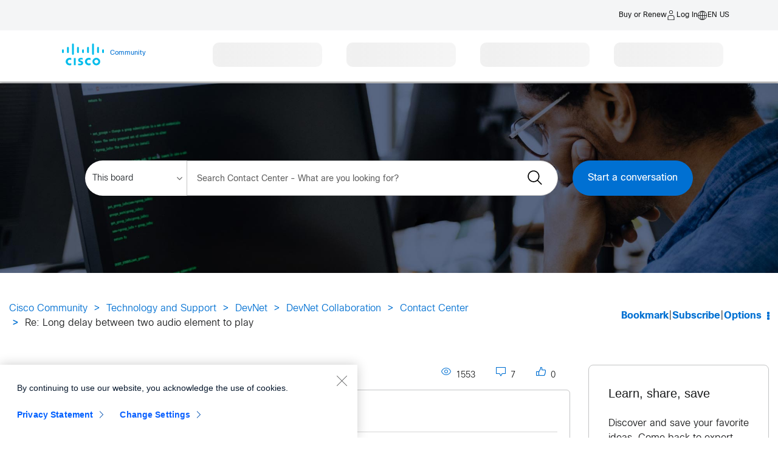

--- FILE ---
content_type: text/html;charset=UTF-8
request_url: https://community.cisco.com/t5/contact-center/long-delay-between-two-audio-element-to-play/m-p/3561279
body_size: 60096
content:
<!DOCTYPE html><html prefix="og: http://ogp.me/ns#" dir="ltr" lang="en" class="no-js">
	<head>
	
	<title>
	Re: Long delay between two audio element to play - Cisco Community
</title>
	
	
	        <link rel="icon" type="image/png" href="https://community.cisco.com/html/@FD8537CC3006D5EE4C7070AF364E7E01/rank_icons/ciscologo-square_16x16.png"/>
        <script language="javascript" type="text/javascript" async>
            var root = document.getElementsByTagName( 'html' )[0];
            root.className += ' cui';
        </script>
            <style>
                html.cui .lia-message-body-content iframe {
                    height: 500px !important;
                }
            </style>

        <!-- JS code for the hamburger menu -->




    <div id="warningPostPagePopup" style="display:none;">
        <div>
            <div>
                <span>Heads Up : </span>
                <span>
                    The post you are writing will appear in a public forum. Please ensure all content is appropriate for public consumption. Review the employee guidelines for the community <a href="https://community.cisco.com/t5/cisco-employee-guidelines/cisco-community-post-guidelines/ta-p/5332773" title="guidelines" target="_blank">here</a>.
                </span>
            </div>
            <button class="lia-button lia-button-primary" id="popupCancelBtn">Cancel</button>
            <button class="lia-button lia-button-primary" id="popupPostBtn">Post</button> 
        </div>
    </div>

    <script>
    window.addEventListener('load', function() {
        var pageName = "ForumTopicPage";
        var isAdminOrEmployee = false; // FreeMarker boolean to JS boolean
        if (pageName === "PostPage" && isAdminOrEmployee) {
            function attachHandler() {
                var postBtn = document.getElementById('submitContext_1');
                if (postBtn) {
                    postBtn.addEventListener('click', function(e) {
                        try {
                            // validation before displaying the warning pop-up
                            var subject = document.getElementById('lia-subject');
                            var labels = document.getElementById('lia-labels');
                            var list0 = document.getElementById('list_0');
                            var boardBtn = document.querySelector('#fieldset_0 > div > div.lia-form-row.lia-form-board-entry > div.lia-quilt-row.lia-quilt-row-standard > div > div > div > div > div.board-chooser > a');
                            var labelsValid = false;
                            var boardValid = false;
                            if (!subject || !subject.value.trim()) {
                                return;
                            }
                            if (!labels || !labels.value.trim()) {
                                return;
                            }
                            if (list0) {
                                try {
                                    var labelFound = false;
                                    var labelValue = labels.value.trim();
                                    var linkLabels = list0.querySelectorAll('[id^="link_"]');
                                    linkLabels.forEach(function(link) {
                                        var text = link.textContent.trim();
                                        if (text === labelValue) {
                                            labelFound = true;
                                        }
                                    });
                                    if (!labelFound) {
                                        return;
                                    }
                                    labelsValid = true;
                                } catch (err) {
                                    console.error('Error in label validation:', err);
                                    return;
                                }
                            } else {
                                labelsValid = true; // If #list_0 not present, skip this check
                            }
                            if (boardBtn) {
                                try {
                                    if (boardBtn.textContent.trim() !== 'Edit') {
                                        return;
                                    }
                                    boardValid = true;
                                } catch (err) {
                                    console.error('Error in board validation:', err);
                                    return;
                                }
                            } else {
                                boardValid = true; // If board chooser not present, skip this check
                            }
                            // ...existing code for error validation and pop-up...
                            if (window._warningPostPagePopupShown) {
                                e.preventDefault();
                                document.getElementById('warningPostPagePopup').style.display = 'block';
                                document.getElementById('popupPostBtn').onclick = function() {
                                    try {
                                        window.onbeforeunload = null;
                                        document.getElementById('warningPostPagePopup').style.display = 'none';
                                        window._warningPostPagePopupShown = false;
                                        // Find the parent form and submit it
                                        var form = postBtn.closest('form');
                                        if (form) {
                                            form.submit();
                                        }
                                    } catch (err) {
                                        console.error('Error in post confirmation:', err);
                                    }
                                };
                                document.getElementById('popupCancelBtn').onclick = function() {
                                    try {
                                        document.getElementById('warningPostPagePopup').style.display = 'none';
                                        window._warningPostPagePopupShown = false;
                                    } catch (err) {
                                        console.error('Error in cancel confirmation:', err);
                                    }
                                };
                            }
                        } catch (err) {
                            console.error('Error in submit handler:', err);
                            return;
                        }
                    });
                    return true;
                }
                return false;
            }
            if (!attachHandler()) {
                var observer = new MutationObserver(function(mutations, obs) {
                    if (attachHandler()) {
                        obs.disconnect();
                    }
                });
                observer.observe(document.body, { childList: true, subtree: true });
            }
        }
    });
    </script>


	
	
	
	<meta content="Can you share the entire activity log for both failed and successful calls. Also a little bit more details on the ANI lookup Java class." name="description"/><meta content="width=device-width, initial-scale=1.0, user-scalable=yes" name="viewport"/><meta content="2017-03-15T10:26:56-07:00" itemprop="dateModified"/><meta content="text/html; charset=UTF-8" http-equiv="Content-Type"/><link href="https://community.cisco.com/t5/contact-center/long-delay-between-two-audio-element-to-play/td-p/3561278" rel="canonical"/>
	<meta content="https://community.cisco.com/html/assets/ciscooglogo.png" property="og:image"/><meta content="https://community.cisco.com/t5/user/viewprofilepage/user-id/240790" property="article:author"/><meta content="article" property="og:type"/><meta content="https://community.cisco.com/t5/contact-center/long-delay-between-two-audio-element-to-play/td-p/3561278" property="og:url"/><meta content="Contact Center" property="article:section"/><meta content="Can you share the entire activity log for both failed and successful calls. Also a little bit more details on the ANI lookup Java class." property="og:description"/><meta content="2017-03-15T14:10:20.220Z" property="article:published_time"/><meta content="2017-03-15T10:26:56-07:00" property="article:modified_time"/><meta content="Re: Long delay between two audio element to play" property="og:title"/>
	
	
		<link class="lia-link-navigation hidden live-links" title="topic Re: Long delay between two audio element to play in Contact Center" type="application/rss+xml" rel="alternate" id="link" href="/kxiwq67737/rss/message?board.id=j-disc-dev-contact-center&amp;message.id=6684"></link>
	

	
	
	    
            	<link href="/skins/6771870/a37831a9feb294422753b3f7c43f56c3/cisco.css" rel="stylesheet" type="text/css"/>
            
	

	
	
	
	
	<meta name="google-site-verification" content="-q68O__vtNOVT069bRGZaMIESsJkJAiSvGJEhWKFIZI" />
<meta name="msvalidate.01" content="1B16B4D591DBB7DAFD96676023933138" />
<meta name="theme-color" content="#58585b"/>
<link rel="alternate" hreflang="x-default" href="https://community.cisco.com"  />
<link rel="alternate" hreflang="en" href="https://community.cisco.com/t5/technology-and-support/ct-p/technology-support?profile.language=en" />
<link rel="alternate" hreflang="zh-CN" href="https://community.cisco.com/t5/%E6%80%9D%E7%A7%91%E7%A4%BE%E5%8C%BA/ct-p/chinese-community?profile.language=zh-CN" />
<link rel="alternate" hreflang="fr" href="https://community.cisco.com/t5/communaut%C3%A9-cisco-en-fran%C3%A7ais/ct-p/communaute-francais?profile.language=fr" />
<link rel="alternate" hreflang="ja" href="https://community.cisco.com/t5/japan/ct-p/japanese-community?profile.language=ja" />
<link rel="alternate" hreflang="pt" href="https://community.cisco.com/t5/comunidade-da-cisco/ct-p/comunidade-portugues?profile.language=pt" />
<link rel="alternate" hreflang="ru" href="https://community.cisco.com/t5/ÑÐ¾Ð¾Ð±ÑÐµÑÑÐ²Ð¾-cisco/ct-p/russian-community?profile.language=ru" />
<link rel="alternate" hreflang="es" href="https://community.cisco.com/t5/comunidad-de-cisco/ct-p/comunidad-espanol?profile.language=es" />
<link rel="alternate" hreflang="ko" href="https://community.cisco.com/t5/%ED%95%9C%EA%B5%AD%EC%96%B4-%EC%BB%A4%EB%AE%A4%EB%8B%88%ED%8B%B0/ct-p/korean?profile.language=ko" />
  <script src="https://code.jquery.com/jquery-3.7.1.min.js" integrity="sha384-1H217gwSVyLSIfaLxHbE7dRb3v4mYCKbpQvzx0cegeju1MVsGrX5xXxAvs/HgeFs" crossorigin="anonymous"></script>
	<!-- START Targetable CSS -->
	<!-- hidemthod = page -->
	<style id="targetable-styles"  class="pzn-styles">
		.targetable, .mboxDefault, .targetable.hidden { visibility:hidden; }
		.targetable { position:relative; }
		.targetable.spinner > :not(.spinner-box) { opacity: 0 !important; }
		.targetable.spinner > div.spinner-box { position: absolute; top: 50%; left: 50%;transform: translateX(-50%) translateY(-50%); }
		div.spinner-box > div.spinner-wheel { position:relative; visibility:visible; width:4em; height:4em; border-radius:100%; border:.2em solid #cccccc; border-left-color:#049fd9; -webkit-animation: load 1.1s infinite linear; animation: load 1.1s infinite linear; } @-webkit-keyframes load{ 0%{ -ms-transform: rotate(7deg); -webkit-transform: rotate(7deg); transform: rotate(7deg); } 100%{ -ms-transform: rotate(360deg); -webkit-transform: rotate(360deg); transform: rotate(360deg); } } @keyframes load{ 0%{ -ms-transform: rotate(7deg); -webkit-transform: rotate(7deg); transform: rotate(7deg); } 100%{ -ms-transform: rotate(360deg); -webkit-transform: rotate(360deg); transform: rotate(360deg); } }
		.targetable.obscured { visibility:visible; opacity:.1; transition: opacity 2s ease-in-out; -moz-transition: opacity 2s ease-in-out; -webkit-transition: opacity 2s ease-in-out; filter: blur(5px); -webkit-filter: blur(5px); -moz-filter: blur(5px); -o-filter: blur(5px); -ms-filter: blur(5px); filter: url('data:image/svg+xml;utf9,<svg%20version=\"1.1\"%20xmlns=\http://www.w3.org/2000/svg\><filter%20id=\"blur\"><feGaussianBlur%20stdDeviation=\"3\"%20/></filter></svg>#blur'); filter: progid: DXImageTransform.Microsoft.Blur(PixelRadius='5'); -webkit-transition: 2s -webkit-filter linear; -moz-transition: 2s -moz-filter linear; -o-transition: 2s -o-filter linear; }
	</style>
	<!-- END Targetable CSS  -->
		
	<!-- START enable cookie consent manager -->
	<script src=https://www.cisco.com/c/dam/cdc/t/ctm-core.js></script>
	<!-- END enable cookie consent manager -->
		
	<!-- START Targeter Personalization CODE -->
	<script src=https://www.cisco.com/c/dam/cdc/j/personalization-init.js></script>
	<script>
		cdcext = {
			customEnvironment: "prod"
			};
			if (window.cpe === undefined) {
			window.cpe = {};
			}
			if (cpe.trgt === undefined) {
			cpe.trgt = {};
			cpe.trgt.personalizationObj=null;
			}
			cpe.trgt.personalizationObj= {
			'delayForData': false,
			'at_property': 'a08c42dd-9272-d4b8-f117-9f942c1e0383',
			'safetyTimeout': '6000',
			'async': true,
			'hideMethod': 'elements',
			'loadVps':true,
			'loadCps':true,
			'loadDsc': true,
			'accountName': 'prod',
			'useDomain': 'www.cisco.com'
			}
			cpe.trgt.personalizationObj.subdomainName='community';
	</script>
	<!-- END Targeter Personalization CODE -->
	<script src="https://momentjs.com/downloads/moment.js"></script>
	<script src="https://momentjs.com/downloads/moment-timezone-with-data.js"></script>
	<link rel="stylesheet" type="text/css" href="https://community.cisco.com/html/@51BF15571E28B4BDF4508FF8766DCE1F/assets/cui-standard.min.css" media="none" onload="if(media!='all')media='all'">
	<link rel="stylesheet" type="text/css" href="https://community.cisco.com/html/@8EF0B99B7CCFCF099B7D0FFF3CD54BBE/assets/cc-svg-sprite.css" media="none" onload="if(media!='all')media='all'">


<!-- FUS-1496 -->
<style>
    .login-image-container p {
        text-align: left;
        font-size: var(--cui-font-size);
    }
    .login-image-container {
        padding: 15px;
    }
    #lia-body.lia-body .login-image-container h4{
        font-size: 21px;
        text-align: left;
    }
    .login-image-container b{
        text-align: left;
        display: block;
    }
    #lia-body .custom-login-register-container .login-image-container {
        background-color: rgba(var(--cui-theme-info-rgb),var(--cui-alert-background-opacity));
        --cui-alert-background-opacity: .1;
        height: auto;
    }
    @media screen and (max-width: 980px) {
        .user-registeration .notice_txt {
            display: block !important;
            margin-top: 30px;
        }
    }
</style>
    <!-- Registration Process Code End -->

    <!-- General Modal Popup Code Start -->
    <!-- General Modal Popup Code End -->

    <!-- Login Modal Popup Code Start -->
    <!-- Login Modal Popup Code End -->
    
    <!--Popup Container Code Start -->
    <div class="custom-login-modal modal modal--large hide" id="modal-large">
        <div class="modal__dialog">
            <div class="modal__content">
                <a class="modal__close"><span class="icon-close"></span></a>
                <div class="modal__body">
                </div>
            </div>
        </div>
    </div>
    <!--Popup Container Code End -->

<script type="application/ld+json">
                {
                    "@context": "https://schema.org",
                    "@type": "DiscussionForumPosting",
                    "mainEntityOfPage": {
                        "@type": "WebPage",
                        "@id": "https://community.cisco.com/t5/contact-center/long-delay-between-two-audio-element-to-play/m-p/3561278#M6683"
                    },
                    "headline": "Long delay between two audio element to play",
                    "description": "Here is the version we are using:CVP is 10.5(1)UCCE is 10.0(1) Build 1662Cisco IOS Software, C3900e Software (C3900e-UNIVERSALK9-M), Version 15.2(4)M6a, RELEASE SOFTWARE (fc1)The normal flow is, play the Greeting message, do a ANILookup web service call, then begin to play the Language selection.That pretty smooth if ANILookup is not fail, but if ANILookup web service fail due to Java Exception, then for the Language option menu, I will see following:10.77.80.42.1489465104997.37.Project,03/14/2017 00:18:26.089,Language_Option_Menu,interaction,audio_group,initial_audio_group10.77.80.42.1489465104997.37.Project,03/14/2017 00:18:39.915,Language_Option_Menu,interaction,utterance,2Why we have delayed in there? My web service element already set timeout to 8s, but seems like timeout is not affected to the flow...",
                    "datePublished": "2017-03-15T06:52:40-07:00",
                    "dateModified": "2017-03-15T06:52:40-07:00",
                    "publisher": {
                        "@type": "Organization",
                        "name": "Cisco Community",
                        "logo": {
                            "@type": "ImageObject",
                            "url": "https://community.cisco.com/html/@ABC89756EDDBA47FBCCAFA25E1FD2314/assets/ciscooglogo.png"
                        }
                    },
                    "author": {
                        "@type": "Person",
                        "url": "https://community.cisco.com/t5/user/viewprofilepage/user-id/726279",
                        "name": "vincent.zheng"
                    },
                    "potentialAction": {
                        "@type": "SearchAction",
                        "target": "https://community.cisco.com/t5/custom/page/page-id/search?q={search_term_string}",
                        "query-input": "required name=search_term_string"
                    },
                    "image": "https://community.cisco.com/html/assets/ciscooglogo.png"
                }
            </script>

<script type="text/javascript" src="/t5/scripts/A81C646A6C82440C7F8530E686C629CA/lia-scripts-head-min.js"></script><script language="javascript" type="text/javascript">
<!--
window.FileAPI = { jsPath: '/html/assets/js/vendor/ng-file-upload-shim/' };
LITHIUM.PrefetchData = {"Components":{},"commonResults":{}};
LITHIUM.DEBUG = false;
LITHIUM.CommunityJsonObject = {
  "Validation" : {
    "image.description" : {
      "min" : 0,
      "max" : 1000,
      "isoneof" : [ ],
      "type" : "string"
    },
    "tkb.toc_maximum_heading_level" : {
      "min" : 1,
      "max" : 6,
      "isoneof" : [ ],
      "type" : "integer"
    },
    "tkb.toc_heading_list_style" : {
      "min" : 0,
      "max" : 50,
      "isoneof" : [
        "disc",
        "circle",
        "square",
        "none"
      ],
      "type" : "string"
    },
    "blog.toc_maximum_heading_level" : {
      "min" : 1,
      "max" : 6,
      "isoneof" : [ ],
      "type" : "integer"
    },
    "tkb.toc_heading_indent" : {
      "min" : 5,
      "max" : 50,
      "isoneof" : [ ],
      "type" : "integer"
    },
    "blog.toc_heading_indent" : {
      "min" : 5,
      "max" : 50,
      "isoneof" : [ ],
      "type" : "integer"
    },
    "blog.toc_heading_list_style" : {
      "min" : 0,
      "max" : 50,
      "isoneof" : [
        "disc",
        "circle",
        "square",
        "none"
      ],
      "type" : "string"
    }
  },
  "User" : {
    "settings" : {
      "imageupload.legal_file_extensions" : "*.jpg;*.JPG;*.jpeg;*.JPEG;*.gif;*.GIF;*.png;*.PNG;*.mp4;*.MP4;*.tiff;*.TIFF;*.bmp;*.BMP;",
      "config.enable_avatar" : true,
      "integratedprofile.show_klout_score" : true,
      "layout.sort_view_by_last_post_date" : true,
      "layout.friendly_dates_enabled" : false,
      "profileplus.allow.anonymous.scorebox" : false,
      "tkb.message_sort_default" : "topicPublishDate",
      "layout.format_pattern_date" : "MM-dd-yyyy",
      "config.require_search_before_post" : "require",
      "isUserLinked" : false,
      "integratedprofile.cta_add_topics_dismissal_timestamp" : -1,
      "layout.message_body_image_max_size" : 1000,
      "profileplus.everyone" : false,
      "integratedprofile.cta_connect_wide_dismissal_timestamp" : -1,
      "blog.toc_maximum_heading_level" : "",
      "integratedprofile.hide_social_networks" : false,
      "blog.toc_heading_indent" : "",
      "contest.entries_per_page_num" : 20,
      "layout.messages_per_page_linear" : 15,
      "integratedprofile.cta_manage_topics_dismissal_timestamp" : -1,
      "profile.shared_profile_test_group" : false,
      "integratedprofile.cta_personalized_feed_dismissal_timestamp" : -1,
      "integratedprofile.curated_feed_size" : 10,
      "contest.one_kudo_per_contest" : false,
      "integratedprofile.enable_social_networks" : false,
      "integratedprofile.my_interests_dismissal_timestamp" : -1,
      "profile.language" : "en",
      "layout.friendly_dates_max_age_days" : 31,
      "layout.threading_order" : "thread_descending",
      "blog.toc_heading_list_style" : "disc",
      "useRecService" : false,
      "layout.module_welcome" : "<div class=\"lia-quilt-row lia-quilt-row-main\">\r\n\r\n    <style>\r\n     .featured-image {max-width: 400px; max-height:225px; height:auto; width:auto;}\r\n     table.featuredconvos {\r\n        margin: auto;\r\n        width: 90%;\r\n        max-width: 1400px;\r\n        border-collapse: collapse;\r\n        border: 1px solid #fff; /*for older IE*/\r\n        border-style: hidden;\r\n    }\r\n    <\/style>\r\n    \r\n    <table class=\"featuredconvos\">\r\n        <tr>\r\n <td>\r\n                <a href=\"https://community.cisco.com/t5/devops-blogs/intro-to-ansible-for-automation-devops-shop/ba-p/4896115?utm_source=devhubportal\"><img src=\"https://community.cisco.com/t5/image/serverpage/image-id/193125iEA1B310423DE9EFB/image-size/large?v=v2&px=999\" class=\"featured-image\"><\/a>\r\n                <p><a href=\"https://community.cisco.com/t5/devops-blogs/intro-to-ansible-for-automation-devops-shop/ba-p/4896115?utm_source=devhubportal\">Intro to Ansible<\/a><\/p>\r\n              <\/td>\r\n             <td>\r\n                <a https://community.cisco.com/t5/the-break-room/meme-monday-good-documentation/m-p/4896190?utm_source=devhubportal\"><img src=\"https://community.cisco.com/t5/image/serverpage/image-id/193124iA9478DEE3AF3B7F7/image-size/large?v=v2&px=999\" class=\"featured-image\"><\/a>\r\n                <p><a href=\"https://community.cisco.com/t5/the-break-room/meme-monday-good-documentation/m-p/4896190?utm_source=devhubportal\">Good Documentation<\/a><\/p>\r\n            <\/td>\r\n               <td>\r\n                <a href=\"https://community.cisco.com/t5/the-break-room/fun-friday-the-great-selenelion/m-p/4894598?utm_source=devhubportal\"><img src=\"https://community.cisco.com/t5/image/serverpage/image-id/192924i9640985543546FC4/image-size/large?v=v2&px=999\" class=\"featured-image\"><\/a>\r\n                <p><a href=\"https://community.cisco.com/t5/the-break-room/fun-friday-the-great-selenelion/m-p/4894598?utm_source=devhubportal\">The Great Selenelion<\/a><\/p>\r\n            <\/td>\r\n        <\/tr>\r\n        <tr>\r\n            <td colspan=\"3\">\r\n                <p><br/><a href=\"https://community.cisco.com/t5/the-break-room/featured-conversations-in-the-cisco-developer-community/m-p/4797979\">&#62;&#62; View previously featured conversations &#60;&#60;<\/a><\/p>\r\n            <\/td>\r\n        <\/tr>\r\n    <\/table>\r\n    <\/div>\r\n    <script>\r\n    console.log(\"Community\");\r\n    <\/script>",
      "imageupload.max_uploaded_images_per_upload" : 100,
      "imageupload.max_uploaded_images_per_user" : 10000,
      "integratedprofile.connect_mode" : "",
      "tkb.toc_maximum_heading_level" : "2",
      "tkb.toc_heading_list_style" : "disc",
      "sharedprofile.show_hovercard_score" : true,
      "config.search_before_post_scope" : "community",
      "tkb.toc_heading_indent" : "15",
      "p13n.cta.recommendations_feed_dismissal_timestamp" : -1,
      "imageupload.max_file_size" : 3072,
      "layout.show_batch_checkboxes" : false,
      "integratedprofile.cta_connect_slim_dismissal_timestamp" : -1
    },
    "isAnonymous" : true,
    "policies" : {
      "image-upload.process-and-remove-exif-metadata" : true
    },
    "registered" : false,
    "emailRef" : "",
    "id" : -1,
    "login" : "Anonymous"
  },
  "Server" : {
    "communityPrefix" : "/kxiwq67737",
    "nodeChangeTimeStamp" : 1769034502489,
    "tapestryPrefix" : "/t5",
    "deviceMode" : "DESKTOP",
    "responsiveDeviceMode" : "DESKTOP",
    "membershipChangeTimeStamp" : "0",
    "version" : "25.12",
    "branch" : "25.12-release",
    "showTextKeys" : false
  },
  "Config" : {
    "phase" : "prod",
    "integratedprofile.cta.reprompt.delay" : 30,
    "profileplus.tracking" : {
      "profileplus.tracking.enable" : false,
      "profileplus.tracking.click.enable" : false,
      "profileplus.tracking.impression.enable" : false
    },
    "app.revision" : "2512231126-s6f44f032fc-b18",
    "navigation.manager.community.structure.limit" : "1000"
  },
  "Activity" : {
    "Results" : [ ]
  },
  "NodeContainer" : {
    "viewHref" : "https://community.cisco.com/t5/devnet-collaboration/ct-p/j-developer-collab",
    "description" : "Check out the latest APIs, SDKs and resources for Cisco Collaboration technologies and engage with peers and experts.",
    "id" : "j-developer-collab",
    "shortTitle" : "DevNet Collaboration",
    "title" : "DevNet Collaboration",
    "nodeType" : "category"
  },
  "Page" : {
    "skins" : [
      "cisco",
      "theme_hermes",
      "responsive_peak"
    ],
    "authUrls" : {
      "loginUrl" : "https://community.cisco.com/plugins/common/feature/saml/doauth/post?login=true&idp=http://www.okta.com/exk14y7an41P2yBKm5d7&referer=https%3A%2F%2Fcommunity.cisco.com%2Ft5%2Fcontact-center%2Flong-delay-between-two-audio-element-to-play%2Fm-p%2F3561279",
      "loginUrlNotRegistered" : "https://community.cisco.com/plugins/common/feature/saml/doauth/post?login=true&idp=http://www.okta.com/exk14y7an41P2yBKm5d7&redirectreason=notregistered&referer=https%3A%2F%2Fcommunity.cisco.com%2Ft5%2Fcontact-center%2Flong-delay-between-two-audio-element-to-play%2Fm-p%2F3561279",
      "loginUrlNotRegisteredDestTpl" : "https://community.cisco.com/plugins/common/feature/saml/doauth/post?login=true&idp=http://www.okta.com/exk14y7an41P2yBKm5d7&redirectreason=notregistered&referer=%7B%7BdestUrl%7D%7D"
    },
    "name" : "ForumTopicPage",
    "rtl" : false,
    "object" : {
      "viewHref" : "/t5/contact-center/long-delay-between-two-audio-element-to-play/td-p/3561278",
      "subject" : "Long delay between two audio element to play",
      "id" : 3561278,
      "page" : "ForumTopicPage",
      "type" : "Thread"
    }
  },
  "WebTracking" : {
    "Activities" : { },
    "path" : "Community:Cisco Community/Category:Technology and Support/Category:DevNet/Category:DevNet Collaboration/Board:Contact Center/Message:Re: Long delay between two audio element to play"
  },
  "Feedback" : {
    "targeted" : { }
  },
  "Seo" : {
    "markerEscaping" : {
      "pathElement" : {
        "prefix" : "@",
        "match" : "^[0-9][0-9]$"
      },
      "enabled" : false
    }
  },
  "TopLevelNode" : {
    "viewHref" : "https://community.cisco.com/",
    "description" : "",
    "id" : "kxiwq67737",
    "shortTitle" : "Cisco Community",
    "title" : "Cisco Community",
    "nodeType" : "Community"
  },
  "Community" : {
    "viewHref" : "https://community.cisco.com/",
    "integratedprofile.lang_code" : "en",
    "integratedprofile.country_code" : "US",
    "id" : "kxiwq67737",
    "shortTitle" : "Cisco Community",
    "title" : "Cisco Community"
  },
  "CoreNode" : {
    "conversationStyle" : "forum",
    "viewHref" : "https://community.cisco.com/t5/contact-center/bd-p/j-disc-dev-contact-center",
    "settings" : { },
    "description" : "",
    "id" : "j-disc-dev-contact-center",
    "shortTitle" : "Contact Center",
    "title" : "Contact Center",
    "nodeType" : "Board",
    "ancestors" : [
      {
        "viewHref" : "https://community.cisco.com/t5/devnet-collaboration/ct-p/j-developer-collab",
        "description" : "Check out the latest APIs, SDKs and resources for Cisco Collaboration technologies and engage with peers and experts.",
        "id" : "j-developer-collab",
        "shortTitle" : "DevNet Collaboration",
        "title" : "DevNet Collaboration",
        "nodeType" : "category"
      },
      {
        "viewHref" : "https://community.cisco.com/t5/devnet/ct-p/4409j-developer-home",
        "description" : "Connect with other Cisco technology experts on topics of automation and programmability of Cisco platforms.",
        "id" : "4409j-developer-home",
        "shortTitle" : "DevNet",
        "title" : "DevNet",
        "nodeType" : "category"
      },
      {
        "viewHref" : "https://community.cisco.com/t5/technology-and-support/ct-p/technology-support",
        "description" : "Meet and connect with other members who use Cisco Technology",
        "id" : "technology-support",
        "shortTitle" : "Technology and Support",
        "title" : "Technology and Support",
        "nodeType" : "category"
      },
      {
        "viewHref" : "https://community.cisco.com/",
        "description" : "",
        "id" : "kxiwq67737",
        "shortTitle" : "Cisco Community",
        "title" : "Cisco Community",
        "nodeType" : "Community"
      }
    ]
  }
};
LITHIUM.Components.RENDER_URL = "/t5/util/componentrenderpage/component-id/#{component-id}?render_behavior=raw";
LITHIUM.Components.ORIGINAL_PAGE_NAME = 'forums/v5/ForumTopicPage';
LITHIUM.Components.ORIGINAL_PAGE_ID = 'ForumTopicPage';
LITHIUM.Components.ORIGINAL_PAGE_CONTEXT = '[base64]';
LITHIUM.Css = {
  "BASE_DEFERRED_IMAGE" : "lia-deferred-image",
  "BASE_BUTTON" : "lia-button",
  "BASE_SPOILER_CONTAINER" : "lia-spoiler-container",
  "BASE_TABS_INACTIVE" : "lia-tabs-inactive",
  "BASE_TABS_ACTIVE" : "lia-tabs-active",
  "BASE_AJAX_REMOVE_HIGHLIGHT" : "lia-ajax-remove-highlight",
  "BASE_FEEDBACK_SCROLL_TO" : "lia-feedback-scroll-to",
  "BASE_FORM_FIELD_VALIDATING" : "lia-form-field-validating",
  "BASE_FORM_ERROR_TEXT" : "lia-form-error-text",
  "BASE_FEEDBACK_INLINE_ALERT" : "lia-panel-feedback-inline-alert",
  "BASE_BUTTON_OVERLAY" : "lia-button-overlay",
  "BASE_TABS_STANDARD" : "lia-tabs-standard",
  "BASE_AJAX_INDETERMINATE_LOADER_BAR" : "lia-ajax-indeterminate-loader-bar",
  "BASE_AJAX_SUCCESS_HIGHLIGHT" : "lia-ajax-success-highlight",
  "BASE_CONTENT" : "lia-content",
  "BASE_JS_HIDDEN" : "lia-js-hidden",
  "BASE_AJAX_LOADER_CONTENT_OVERLAY" : "lia-ajax-loader-content-overlay",
  "BASE_FORM_FIELD_SUCCESS" : "lia-form-field-success",
  "BASE_FORM_WARNING_TEXT" : "lia-form-warning-text",
  "BASE_FORM_FIELDSET_CONTENT_WRAPPER" : "lia-form-fieldset-content-wrapper",
  "BASE_AJAX_LOADER_OVERLAY_TYPE" : "lia-ajax-overlay-loader",
  "BASE_FORM_FIELD_ERROR" : "lia-form-field-error",
  "BASE_SPOILER_CONTENT" : "lia-spoiler-content",
  "BASE_FORM_SUBMITTING" : "lia-form-submitting",
  "BASE_EFFECT_HIGHLIGHT_START" : "lia-effect-highlight-start",
  "BASE_FORM_FIELD_ERROR_NO_FOCUS" : "lia-form-field-error-no-focus",
  "BASE_EFFECT_HIGHLIGHT_END" : "lia-effect-highlight-end",
  "BASE_SPOILER_LINK" : "lia-spoiler-link",
  "BASE_DISABLED" : "lia-link-disabled",
  "FACEBOOK_LOGOUT" : "lia-component-users-action-logout",
  "FACEBOOK_SWITCH_USER" : "lia-component-admin-action-switch-user",
  "BASE_FORM_FIELD_WARNING" : "lia-form-field-warning",
  "BASE_AJAX_LOADER_FEEDBACK" : "lia-ajax-loader-feedback",
  "BASE_AJAX_LOADER_OVERLAY" : "lia-ajax-loader-overlay",
  "BASE_LAZY_LOAD" : "lia-lazy-load"
};
(function() { if (!window.LITHIUM_SPOILER_CRITICAL_LOADED) { window.LITHIUM_SPOILER_CRITICAL_LOADED = true; window.LITHIUM_SPOILER_CRITICAL_HANDLER = function(e) { if (!window.LITHIUM_SPOILER_CRITICAL_LOADED) return; if (e.target.classList.contains('lia-spoiler-link')) { var container = e.target.closest('.lia-spoiler-container'); if (container) { var content = container.querySelector('.lia-spoiler-content'); if (content) { if (e.target.classList.contains('open')) { content.style.display = 'none'; e.target.classList.remove('open'); } else { content.style.display = 'block'; e.target.classList.add('open'); } } e.preventDefault(); return false; } } }; document.addEventListener('click', window.LITHIUM_SPOILER_CRITICAL_HANDLER, true); } })();
LITHIUM.noConflict = true;
LITHIUM.useCheckOnline = false;
LITHIUM.RenderedScripts = [
  "jquery.ajax-cache-response-1.0.js",
  "jquery.iframe-shim-1.0.js",
  "jquery.lithium-selector-extensions.js",
  "Video.js",
  "ElementQueries.js",
  "Forms.js",
  "ForceLithiumJQuery.js",
  "jquery.ui.draggable.js",
  "Components.js",
  "jquery.appear-1.1.1.js",
  "Auth.js",
  "MessageViewDisplay.js",
  "LazyLoadComponent.js",
  "Placeholder.js",
  "HelpIcon.js",
  "jquery.fileupload.js",
  "jquery.ui.mouse.js",
  "NoConflict.js",
  "EarlyEventCapture.js",
  "jquery.ui.core.js",
  "jquery.scrollTo.js",
  "MessageBodyDisplay.js",
  "Namespace.js",
  "AjaxSupport.js",
  "ElementMethods.js",
  "jquery.autocomplete.js",
  "SearchForm.js",
  "SpoilerToggle.js",
  "AjaxFeedback.js",
  "jquery.placeholder-2.0.7.js",
  "Attachments.js",
  "jquery.delayToggle-1.0.js",
  "SearchAutoCompleteToggle.js",
  "InlineMessageReplyEditor.js",
  "InlineMessageReplyContainer.js",
  "jquery.ui.position.js",
  "jquery.effects.core.js",
  "Cache.js",
  "ResizeSensor.js",
  "PolyfillsAll.js",
  "jquery.position-toggle-1.0.js",
  "jquery.clone-position-1.0.js",
  "PartialRenderProxy.js",
  "DataHandler.js",
  "DeferredImages.js",
  "Text.js",
  "jquery.hoverIntent-r6.js",
  "LiModernizr.js",
  "jquery.ui.dialog.js",
  "jquery.iframe-transport.js",
  "Events.js",
  "Throttle.js",
  "DropDownMenuVisibilityHandler.js",
  "jquery.tools.tooltip-1.2.6.js",
  "json2.js",
  "Lithium.js",
  "OoyalaPlayer.js",
  "InformationBox.js",
  "jquery.blockui.js",
  "jquery.json-2.6.0.js",
  "jquery.viewport-1.0.js",
  "jquery.ui.widget.js",
  "jquery.ui.resizable.js",
  "jquery.effects.slide.js",
  "jquery.tmpl-1.1.1.js",
  "Link.js",
  "Sandbox.js",
  "DropDownMenu.js",
  "InlineMessageEditor.js",
  "jquery.function-utils-1.0.js",
  "CustomEvent.js",
  "Loader.js",
  "AutoComplete.js",
  "ActiveCast3.js",
  "jquery.js",
  "jquery.css-data-1.0.js",
  "Tooltip.js",
  "prism.js",
  "Globals.js"
];// -->
</script><script type="text/javascript" src="/t5/scripts/D60EB96AE5FF670ED274F16ABB044ABD/lia-scripts-head-min.js"></script></head>
	<body class="lia-board lia-user-status-anonymous ForumTopicPage lia-body lia-a11y" id="lia-body">
	
	
	<div id="8A8-220-5" class="ServiceNodeInfoHeader">
</div>
	
	
	
	

	<div class="lia-page">
		<center>
			
				<script>
        (() => {
            if (window.cdcext === undefined) {
                window.cdcext = {};
            }
            // Set this value relative to your environment
            cdcext.customEnvironment = 'prod';
            if (window.cdclocale === undefined) {
                window.cdclocale = {};
            }
            cdclocale.locale = 'en_us';
        })();
    </script>
    <script>
        window['adrum-start-time'] = new Date().getTime();
        // Set this value relative to your environment
        window['environ'] = "prod";
    </script>
    
    <!-- Pathing for these should stay the same -->
    <script src="https://www.cisco.com/etc/designs/cdc/clientlibs/responsive/js/web-component-foundation.min.js"></script>

    <!-- Pathing for these should be local to your application -->
    <link rel="stylesheet" href="/html/assets/clientlib-base.css" type="text/css">
    <link rel="stylesheet" href="/html/assets/clientlib-site.css" type="text/css">
    <script
        src="https://www.cisco.com/etc.clientlibs/cisco-cdc/clientlibs/clientlib-dependencies.min.js">
    </script>
					
	
	<div class="MinimumWidthContainer">
		<div class="min-width-wrapper">
			<div class="min-width">		
				
						<div class="lia-content">
                            
							
							
							
		
	<div class="lia-quilt lia-quilt-forum-topic-page lia-quilt-layout-two-column-main-side lia-top-quilt lia-forum-topic-page-gte-5">
	<div class="lia-quilt-row lia-quilt-row-header">
		<div class="lia-quilt-column lia-quilt-column-24 lia-quilt-column-single lia-quilt-column-common-header">
			<div class="lia-quilt-column-alley lia-quilt-column-alley-single">
	
		
			<div class="lia-quilt lia-quilt-header lia-quilt-layout-custom-community-header lia-component-quilt-header">
	<div class="lia-quilt-row lia-quilt-row-header-utility">
		<div class="lia-quilt-column lia-quilt-column-24 lia-quilt-column-single lia-quilt-column-header-utility-content lia-mark-empty">
			
		</div>
	</div><div class="lia-quilt-row lia-quilt-row-header-top">
		<div class="lia-quilt-column lia-quilt-column-24 lia-quilt-column-single lia-quilt-column-header-top-content">
			<div class="lia-quilt-column-alley lia-quilt-column-alley-single">
	
		
			

<style>
    #lia-body .lia-component-quilt-header .fw-c-header__tophatt.--mobile{
       display: none;
    }
    #lia-body .lia-component-quilt-header .--language ul.dropdown-menu.dropdown__menu--openleft {
        top: 23px;
        <!-- left: -50px; -->
        <!-- CDCC-6310 Mobile Experience Resolutions - left alignment commented to resolve the formatting issue of the Language dropdown -->
    }
    @media screen and (max-width: 1023px) and (min-width: 320px){
        #lia-body .lia-component-quilt-header .--language ul.dropdown-menu.dropdown__menu--openleft {
            padding-bottom: 80px;
            <!-- CDCC-6310 Mobile Experience Resolutions - Adding padding at the bottom of the dropdown options to allow scrolling to the last lang options in the Language Dropdown in Nav Bar-->
    }
    }
    #lia-body .lia-component-quilt-header .--language ul li {
       display: block;
    }
    #lia-body .lia-component-quilt-header .--language a{
        color: #1B1C1D !important;
    }
    @media screen and (max-width: 1023px) and (min-width: 320px) {
        #lia-body .lia-component-quilt-header .fw-c-header__nav.--active .cmp-accordion__panel {
            animation: header-slide-in .5s forwards;
            top: 0;
            left: 0;
            width: 100%;
        }
       #lia-body .lia-component-quilt-header .fw-c-header__button.--login .cmp-button__icon {
            background-image: url("data:image/svg+xml;charset=utf-8,%3Csvg xmlns='http://www.w3.org/2000/svg' width='14' height='14' viewBox='0 0 20 20'%3E%3Cg fill='%231b1c1d'%3E%3Cpath d='M10 8c-.7 0-1.4-.2-1.9-.6C7.5 7 7 6.5 6.8 5.8c-.3-.6-.4-1.3-.2-2 .1-.7.4-1.3.9-1.8s1.1-.8 1.8-.9c.7-.2 1.4-.1 2 .2.7.2 1.2.7 1.6 1.3.4.5.6 1.2.6 1.9 0 .9-.4 1.8-1 2.5-.7.6-1.6 1-2.5 1Zm0-6c-.5 0-1 .1-1.4.4-.4.3-.7.7-.9 1.1-.2.5-.2 1-.2 1.5.1.5.4.9.7 1.3.4.3.8.6 1.3.7.5 0 1 0 1.5-.2.4-.2.8-.5 1.1-.9.3-.4.4-.9.4-1.4 0-.7-.3-1.3-.7-1.8-.5-.4-1.1-.7-1.8-.7ZM15.5 19h-11c-.1 0-.3-.1-.4-.1 0-.1-.1-.3-.1-.4v-5.1c0-.9.4-1.7 1-2.4.7-.6 1.5-1 2.5-1h5.1c.9 0 1.7.4 2.4 1 .6.7 1 1.5 1 2.4v5.1c0 .1-.1.3-.1.4-.1 0-.3.1-.4.1ZM5 18h10v-4.6c0-.6-.3-1.2-.7-1.7-.5-.4-1.1-.7-1.7-.7H7.5c-.7 0-1.3.3-1.8.7-.4.5-.7 1.1-.7 1.7V18Z'/%3E%3C/g%3E%3C/svg%3E");
            display: block !important;
        }
        #lia-body .lia-component-quilt-header .--sub-panel-active .tier2-container{
            display: block;
        }
        #lia-body .lia-component-quilt-header .fw-c-header__nav.--active .cmp-accordion__icon:after,.fw-c-header__nav-controls-button.--back .cmp-button__icon:after{
            height: 10px;
            width: 10px;
            padding-left: 7px;
            margin-left: 10px;
        }
        #lia-body .lia-component-quilt-header .fw-c-header__nav-controls.secondary .fw-c-header__nav-controls-button.--back .cmp-button__icon:after{
            margin-left: 10px;
        }
        #lia-body .lia-component-quilt-header .fw-c-header__nav-controls.secondary button.fw-c-header__nav-controls-button.--close.cmp-button {
            margin-right: 10px;
        }
        #lia-body .lia-component-quilt-header .cmp-accordion__item {
            border-bottom: 1px solid #E6E7E8;
            height: 50px;
        }
        #lia-body .lia-component-quilt-header .fw-c-header__nav.--active .cmp-accordion{
            min-height: 300px;
            padding: 20px;
        }
        #lia-body .lia-component-quilt-header .tier2-container.--Tier3-activated{
            display: none;
        }
        #lia-body .lia-component-quilt-header .tier2-container.--active{
            display: block;
        }
        
        #lia-body .lia-component-quilt-header .tier3-container.--active{
            display:block;
        }
        #lia-body .lia-component-quilt-header .fw-c-header__tophatt.--mobile{
            display: block;
         }
        
        #lia-body .lia-component-quilt-header .fw-c-header__tophatt.--mobile {
            padding: 0px 10px 30px 10px;
            border: none !important;
            margin: -1px 0;
            box-shadow: none;
            background: #ffffff;
        }
        #lia-body .lia-component-quilt-header .fw-c-header__tophatt.--mobile .fw-c-header__button {
            border: none;
            display: block;
            margin: 30px 10px;
        }
        
        #lia-body .lia-component-quilt-header .fw-c-header__button.--login.--desktop{
            padding: 0 50px;
        }
        #lia-body .lia-component-quilt-header .fw-c-header__button.--buy.--desktop,#lia-body .custom-community-header-user-navigation,#lia-body .lia-component-quilt-header .fw-c-header__button.--language.--desktop.dropdown.form-group--typeahead,#lia-body .lia-component-quilt-header .fw-c-header__button.--login.--desktop {
            display: inline;
            float: left;
            text-align: center;
        }
        #lia-body .lia-component-quilt-header .fw-c-header__button.--buy.--desktop,.fw-c-header__button.--language.--desktop.dropdown.form-group--typeahead{
            width: 30%;
        }
        #lia-body .lia-component-quilt-header .custom-community-header-user-navigation,.fw-c-header__button.--login.--desktop{
            width: 45% !important;
        }
        #lia-body.lia-user-status-anonymous .lia-component-quilt-header .custom-community-header-user-navigation,.fw-c-header__button.--login.--desktop{
            width: 40% !important;
        }
        #lia-body .lia-component-quilt-header .fw-c-header__button.--buy.--desktop{
            padding: 12px 0 !important;
        }
        #lia-body .lia-component-quilt-header .fw-c-header__button.--buy.--desktop a {
            font-size: 16px;
        }
    }
    @media screen and (max-width: 330px) and (min-width: 320px) {
        #lia-body .lia-component-quilt-header .fw-c-header__tophatt.--mobile {
            padding: 150px 10px 30px 10px !important;
        }
    }
    @media screen and (max-width: 1023px) and (min-width: 240px){
        #lia-body .lia-component-quilt-header .fw-c-header__tophatt.--mobile {
            margin: -30px 0;
        }
        <!-- CDCC-7161 : Global Nav Bar being overlapped by the header -->
    }
</style>
<div class="root responsivegrid">
    <div class="aem-Grid aem-Grid--12 aem-Grid--default--12">
        <header class="fw-c-header">
            <svg xmlns="http://www.w3.org/2000/svg" width="36" height="36"
                viewBox="0 0 36 36" style="display:none;">
                <defs>
                    <path id="svg-x" fill="none" fill-rule="evenodd" stroke="inherit"
                        stroke-linecap="round" stroke-width="inherit"
                        d="M30.26 6.495L5.505 31.25M5.495 6.495L30.25 31.25" />
                </defs>
            </svg>
            <div class="fw-c-header__masthead"><a class="fw-c-header__logo" id="fw-c-header__logo" title="Cisco Community" href="/" aria-labelledby="fw-c-header__logo-title">
                    <svg xmlns="http://www.w3.org/2000/svg" width="108" height="57"
                        viewBox="0 0 108 57" role="img">
                        <defs>
                            <path
                                d="M0 22.769a2.348 2.348 0 0 0 3.935 1.545c.434-.403.7-.955.744-1.545v-5.2a2.34 2.34 0 0 0-4.679 0v5.2"
                                id="bar_short" class="bar" />
                            <path
                                d="M12.95 22.769a2.349 2.349 0 0 0 2.34 2.171 2.346 2.346 0 0 0 2.339-2.171V11.112a2.341 2.341 0 0 0-4.679 0V22.77"
                                id="bar_tall" class="bar" />
                            <path
                                d="M25.832 27.464a2.345 2.345 0 0 0 4.678 0V2.249a2.342 2.342 0 0 0-4.678 0v25.215"
                                id="bar_grande" class="bar" />
                            <path
                                d="M24.026 56.277v-5.002l-.098.043a9.253 9.253 0 0 1-3.605.915 5.303 5.303 0 0 1-3.63-1.07 4.644 4.644 0 0 1-1.58-2.244 5.395 5.395 0 0 1-.106-3 4.6 4.6 0 0 1 1.609-2.566 4.823 4.823 0 0 1 2.528-1.09 8.332 8.332 0 0 1 4.774.895l.108.056v-5.03l-.228-.061a12.78 12.78 0 0 0-4.552-.596 10.534 10.534 0 0 0-4.065.93 9.29 9.29 0 0 0-3.329 2.572 10.014 10.014 0 0 0-.182 12.18 9.546 9.546 0 0 0 5.292 3.403c2.211.538 4.528.456 6.697-.234l.367-.101"
                                id="cisco_c" />
                        </defs>
                        <g fill="#00bceb" fill-rule="evenodd">
                            <use href="#cisco_c" />
                            <use href="#cisco_c" x="49.5" />
                            <path
                                d="M41.69 52.125l-.019 4.308.315.054c.989.185 1.987.313 2.99.385a18.1 18.1 0 0 0 2.642.051c.842-.06 1.675-.218 2.48-.468a6.862 6.862 0 0 0 2.573-1.371 5.19 5.19 0 0 0 1.498-2.148 5.912 5.912 0 0 0-.03-4.324 4.852 4.852 0 0 0-1.343-1.862 5.568 5.568 0 0 0-1.97-1.147l-3.25-1.206a1.742 1.742 0 0 1-.887-.845 1.107 1.107 0 0 1 .036-.986 1.29 1.29 0 0 1 .217-.291 1.75 1.75 0 0 1 .48-.347c.363-.18.755-.293 1.158-.337a6.76 6.76 0 0 1 2.072.022c.81.088 1.613.231 2.402.43l.168.037v-3.974l-.31-.067a21.14 21.14 0 0 0-2.444-.435 12.545 12.545 0 0 0-3.213-.014 6.945 6.945 0 0 0-3.699 1.488 4.908 4.908 0 0 0-1.58 2.178 5.984 5.984 0 0 0-.003 4.05c.242.65.63 1.237 1.136 1.714.437.422.932.78 1.47 1.065.708.38 1.458.675 2.235.878.257.077.512.158.766.243l.385.141.11.045c.38.136.726.35 1.018.628.202.19.358.423.455.683.06.237.061.485.003.723a1.536 1.536 0 0 1-.744.892 3.691 3.691 0 0 1-1.239.387 9 9 0 0 1-1.92.097 21.973 21.973 0 0 1-2.507-.334c-.433-.09-.864-.19-1.291-.303l-.16-.04zM30.546 56.607h4.73V37.846h-4.73zM85.305 43.386a4.934 4.934 0 1 1 6.157 7.711 4.934 4.934 0 0 1-6.157-7.71m-6.867 3.848A9.87 9.87 0 0 0 90.44 56.72a9.629 9.629 0 0 0 3.157-17.729 9.934 9.934 0 0 0-15.16 8.244" />
                            <use href="#bar_short" x="0" />
                            <use href="#bar_tall" x="0" />
                            <use href="#bar_grande" x="0" />
                            <use href="#bar_tall" x="25.875" />
                            <use href="#bar_short" x="51.75" />
                            <use href="#bar_tall" x="51.75" />
                            <use href="#bar_grande" x="51.75" />
                            <use href="#bar_tall" x="77.625" />
                            <use href="#bar_short" x="103.375" />
                        </g>
                    </svg>
                    <span class="community-title">Community</span>
                </a>
                <div class="fw-c-header__nav">
                    <div id="accordion-ca53051534" class="cmp-accordion" data-cmp-is="accordion" data-placeholder-text="false">
                        <div class="cmp-accordion__item loader" data-cmp-hook-accordion="item" id="accordion-ca53051534-item-80272c0e79">
                            <h3 class="cmp-accordion__header">
                                <button id="technology_support-button" class="cmp-accordion__button" aria-controls="technology_support-panel" data-cmp-hook-accordion="button">
                                    <span class="cmp-accordion__title"></span>
                                    <span class="cmp-accordion__icon"></span>
                                </button>
                            </h3>
                        </div>
                        <div class="cmp-accordion__item loader" data-cmp-hook-accordion="item" id="accordion-ca53051534-item-80272c0e79">
                            <h3 class="cmp-accordion__header">
                                <button id="technology_support-button" class="cmp-accordion__button" aria-controls="technology_support-panel" data-cmp-hook-accordion="button">
                                    <span class="cmp-accordion__title"></span>
                                    <span class="cmp-accordion__icon"></span>
                                </button>
                            </h3>
                        </div>
                        <div class="cmp-accordion__item loader" data-cmp-hook-accordion="item" id="accordion-ca53051534-item-80272c0e79">
                            <h3 class="cmp-accordion__header">
                                <button id="technology_support-button" class="cmp-accordion__button" aria-controls="technology_support-panel" data-cmp-hook-accordion="button">
                                    <span class="cmp-accordion__title"></span>
                                    <span class="cmp-accordion__icon"></span>
                                </button>
                            </h3>
                        </div>
                        <div class="cmp-accordion__item loader" data-cmp-hook-accordion="item" id="accordion-ca53051534-item-80272c0e79">
                            <h3 class="cmp-accordion__header">
                                <button id="technology_support-button" class="cmp-accordion__button" aria-controls="technology_support-panel" data-cmp-hook-accordion="button">
                                    <span class="cmp-accordion__title"></span>
                                    <span class="cmp-accordion__icon"></span>
                                </button>
                            </h3>
                        </div>
                    </div>
                    <div class="fw-c-header__tophatt --mobile">
                        <div id="fw-c-header__button--buy--mobile"
                            class="fw-c-header__button --buy --mobile">
                            <a class="buy-or-renew-url" href="" aria-label="Buy or Renew" target="_self">
                                <span class="cmp-button__text">Buy or Renew</span>
                            </a>
                        </div>
                        <div id="fw-c-header__button--language--mobile" class="fw-c-header__button --language --mobile dropdown form-group--typeahead">
                            <button type="button" id="button-5c1cb9c74f" aria-label="English - US">
                                <span class="cmp-button__icon cmp-button__icon--icon"
                                    aria-hidden="true"></span>
                                <span class="cmp-button__text">EN US</span>
                            </button>
                            <ul class="dropdown-menu dropdown__menu--openleft" aria-labelledby="dropdownMenu1">
                                <li><a href="/t5/%E6%80%9D%E7%A7%91%E7%A4%BE%E5%8C%BA/ct-p/chinese-community?profile.language=zh-CN">Chinese</a></li>
                                <li><a href="/t5/technology-and-support/ct-p/technology-support?profile.language=en">EN US</a></li>
                                <li><a href="/t5/communaut%C3%A9-cisco-en-fran%C3%A7ais/ct-p/communaute-francais?profile.language=fr">French</a></li>
                                <li><a href="/t5/japan/ct-p/japanese-community?profile.language=ja">Japanese</a></li>
                                <li><a href="/t5/%ED%95%9C%EA%B5%AD%EC%96%B4-%EC%BB%A4%EB%AE%A4%EB%8B%88%ED%8B%B0/ct-p/korean?profile.language=ko">Korean</a></li>
                                <li><a href="/t5/comunidade-da-cisco/ct-p/comunidade-portugues?profile.language=pt">Portuguese</a></li>
                                <li><a href="/t5/comunidad-de-cisco/ct-p/comunidad-espanol?profile.language=es">Spanish</a></li>
                            </ul>
                        </div>
                        <div id="fw-c-header__button--buy--mobile" class="fw-c-header__button --buy --mobile">
                            <button class="lia-link-navigation login-link lia-authentication-link lia-button lia-button-primary">Log In</button>
                        </div>
                    </div>
                </div>
                <div class="mobile-nav-btn">
                    <button class="fw-c-header__nav-button cmp-button"
                        id="fw-c-header__nav-button" aria-haspopup="true"
                        aria-expanded="false"
                        aria-labelledby="fw-c-header__nav-button-label">
                        <div>
                            <span></span>
                            <span></span>
                            <span></span>
                        </div>
                        <div class="fw-c-header__nav-button-label --active"
                            id="fw-c-header__nav-button-label">MENU</div>
                        <div class="fw-c-header__nav-button-label"
                            id="fw-c-header__nav-button-label--close">CLOSE</div>
                    </button>
                </div>
            </div>
            <div class="fw-c-header__tophat">
                <div id="fw-c-header__button--buy--desktop"
                    class="fw-c-header__button --buy --desktop">
                    <a class="buy-or-renew-url" href="" aria-label="Buy or Renew" target="_self">
                        <span class="cmp-button__text">Buy or Renew</span>
                    </a>
                </div>
                    <div id="fw-c-header__button--login--desktop"
                        class="fw-c-header__button --login --desktop">
                        <button class="lia-link-navigation login-link lia-authentication-link" type="button" id="button-803e206ac8" aria-label="Log in">
                            <span class="cmp-button__icon cmp-button__icon--icon"
                                aria-hidden="true"></span>
                            <span class="cmp-button__text">Log In</span>
                        </button>
                    </div>
                <div id="fw-c-header__button--language--desktop" class="fw-c-header__button --language --desktop dropdown form-group--typeahead">
                    <button class="dropdown-toggle" type="button" id="button-5c1cb9c74f" aria-label="English - US">
                        <span class="cmp-button__icon cmp-button__icon--icon" aria-hidden="true"></span>
                        <span class="cmp-button__text">EN US</span>
                    </button>
                    <ul class="dropdown-menu dropdown__menu--openleft" aria-labelledby="dropdownMenu1">
                        <li><a href="/t5/%E6%80%9D%E7%A7%91%E7%A4%BE%E5%8C%BA/ct-p/chinese-community?profile.language=zh-CN">Chinese</a></li>
                        <li><a href="/t5/technology-and-support/ct-p/technology-support?profile.language=en">EN US</a></li>
                        <li><a href="/t5/communaut%C3%A9-cisco-en-fran%C3%A7ais/ct-p/communaute-francais?profile.language=fr">French</a></li>
                        <li><a href="/t5/japan/ct-p/japanese-community?profile.language=ja">Japanese</a></li>
                        <li><a href="/t5/%ED%95%9C%EA%B5%AD%EC%96%B4-%EC%BB%A4%EB%AE%A4%EB%8B%88%ED%8B%B0/ct-p/korean?profile.language=ko">Korean</a></li>
                        <li><a href="/t5/comunidade-da-cisco/ct-p/comunidade-portugues?profile.language=pt">Portuguese</a></li>
                        <li><a href="/t5/comunidad-de-cisco/ct-p/comunidad-espanol?profile.language=es">Spanish</a></li>
                    </ul>
                </div>
            </div>
        </header>
        <div class="responsivegrid aem-GridColumn aem-GridColumn--default--12">
            <!-- CONTENT GOES HERE -->
        </div>
    </div>
</div>


		
	
	
</div>
		</div>
	</div><div class="lia-quilt-row lia-quilt-row-header-navigation">
		<div class="lia-quilt-column lia-quilt-column-24 lia-quilt-column-single lia-quilt-column-header-navigation-content lia-mark-empty">
			
		</div>
	</div><div class="lia-quilt-row lia-quilt-row-header-menu">
		<div class="lia-quilt-column lia-quilt-column-24 lia-quilt-column-single lia-quilt-column-header-menu">
			<div class="lia-quilt-column-alley lia-quilt-column-alley-single lia-mark-empty">
	
		
			
		
	
	
</div>
		</div>
	</div><div class="lia-quilt-row lia-quilt-row-header-hero">
		<div class="lia-quilt-column lia-quilt-column-24 lia-quilt-column-single lia-quilt-column-header-hero-content">
			<div class="lia-quilt-column-alley lia-quilt-column-alley-single">
	
		
			
    <style>
    #lia-body .lia-quilt-row-header-hero {
        background-image: url("/html/assets/Developer-Hub.jpg");
    }
    </style>

		
	
	

	
		<div class="header-hero-wrapper">
			
		
			<!-- CDCC-6310 Mobile Experience Review - Display dropdown ONLY if it's not a custom or customFilteredByMultiLabel page -->
<div id='lia-searchformV32' class='SearchForm lia-search-form-wrapper lia-mode-default lia-component-common-widget-search-form'>
	

	
		<div class='lia-inline-ajax-feedback'>
			<div class='AjaxFeedback' id='ajaxfeedback'></div>
			
	

	

		</div>

	

	
		<div id='searchautocompletetoggle'>	
	
		

	
		<div class='lia-inline-ajax-feedback'>
			<div class='AjaxFeedback' id='ajaxfeedback_0'></div>
			
	

	

		</div>

	

	
			
            <form enctype='multipart/form-data' class='lia-form lia-form-inline SearchForm' action='https://community.cisco.com/t5/forums/v5/forumtopicpage.searchformv32.form.form' method='post' id='form' name='form'><div class='t-invisible'><input value='board-id/j-disc-dev-contact-center/message-id/6684' name='t:ac' type='hidden'></input><input value='search/contributions/page' name='t:cp' type='hidden'></input><input value='[base64].' name='lia-form-context' type='hidden'></input><input value='ForumTopicPage:board-id/j-disc-dev-contact-center/message-id/6684:searchformv32.form:' name='liaFormContentKey' type='hidden'></input><input value='5DI9GWMef1Esyz275vuiiOExwpQ=:H4sIAAAAAAAAALVSTU7CQBR+krAixkj0BrptjcpCMSbERGKCSmxcm+kwlGrbqTOvFDYexRMYL8HCnXfwAG5dubDtFKxgYgu4mrzvm3w/M+/pHcphHQ4kI4L2dMo9FLYZoM09qbeJxQ4V0+XC7e/tamqyBPEChwgbh1JAjQtLIz6hPaYh8ZlEMaxplAvm2KZmEsm0hhmBhOKpzZzOlsEw8LevR5W3zZfPEqy0oJIYc+eCuAyh2rolfaI7xLN0I8rjWfWBj7CuzJvf5osmbxRN3hacMimNwHRtKSOr0XNnv/vx+FoCGPjhMRzljhNLYHrEt9kA5T08ACCsKvREoYuqxqLl8BLO84q4UcMITcG49y/QOGs1pYyESl5p6V6qwRW086rinVmoxMZsiZud/zBUTc6gmVc4kExkJafmcYG1GM9+wfIsCkf2OP54hal5EjnG54z8h0XhjfcF7wQUs5Kz0GTjU2rOjc/llTT4Au07pDOcBQAA' name='t:formdata' type='hidden'></input></div>
	
	

	

	

	
		<div class='lia-inline-ajax-feedback'>
			<div class='AjaxFeedback' id='feedback'></div>
			
	

	

		</div>

	

	

	

	


	
	<input value='t2hQJyWoYrpBzXDj1hLyZqqxciXYPlADZNYHmJIhE4Q.' name='lia-action-token' type='hidden'></input>
	
	<input value='form' id='form_UIDform' name='form_UID' type='hidden'></input>
	<input value='' id='form_instance_keyform' name='form_instance_key' type='hidden'></input>
	
                

                
                    
                        <span class='lia-search-granularity-wrapper'>
                            <select title='Search Granularity' class='lia-search-form-granularity search-granularity' aria-label='Search Granularity' id='searchGranularity' name='searchGranularity'><option title='All Community' selected='selected' value='kxiwq67737|community'>All Community</option><option title='This category' value='j-developer-collab|category'>This category</option><option title='This board' value='j-disc-dev-contact-center|forum-board'>This board</option><option title='Knowledge base' value='tkb|tkb'>Knowledge base</option><option title='Users' value='user|user'>Users</option></select>
                        </span>
                    
                

                <span class='lia-search-input-wrapper'>
                    <span class='lia-search-input-field'>
                        <span class='lia-button-wrapper lia-button-wrapper-secondary lia-button-wrapper-searchForm-action'><input value='searchForm' name='submitContextX' type='hidden'></input><input class='lia-button lia-button-secondary lia-button-searchForm-action' value='Search' id='submitContext' name='submitContext' type='submit'></input></span>

                        <span class='lia-hidden-aria-visibile' id='autocompleteInstructionsText'></span><input placeholder='Search the Community' aria-label='Search' title='Search' class='lia-form-type-text lia-autocomplete-input search-input lia-search-input-message' value='' id='messageSearchField_0' name='messageSearchField' type='text'></input>
                        <span class='lia-hidden-aria-visibile' id='autocompleteInstructionsText_0'></span><input placeholder='Search the Community' aria-label='Search' title='Search' class='lia-form-type-text lia-autocomplete-input search-input lia-search-input-tkb-article lia-js-hidden' value='' id='messageSearchField_1' name='messageSearchField_0' type='text'></input>
                        

	
		<span class='lia-hidden-aria-visibile' id='autocompleteInstructionsText_1'></span><input placeholder='Search the Community' ng-non-bindable='' title='Enter a user name or rank' class='lia-form-type-text UserSearchField lia-search-input-user search-input lia-js-hidden lia-autocomplete-input' aria-label='Enter a user name or rank' value='' id='userSearchField' name='userSearchField' type='text'></input>
	

	


                        <span class='lia-hidden-aria-visibile' id='autocompleteInstructionsText_2'></span><input placeholder='Enter a keyword to search within the private messages' title='Enter a search word' class='lia-form-type-text NoteSearchField lia-search-input-note search-input lia-js-hidden lia-autocomplete-input' aria-label='Enter a search word' value='' id='noteSearchField_0' name='noteSearchField' type='text'></input>
						<span class='lia-hidden-aria-visibile' id='autocompleteInstructionsText_3'></span><input title='Enter a search word' class='lia-form-type-text ProductSearchField lia-search-input-product search-input lia-js-hidden lia-autocomplete-input' aria-label='Enter a search word' value='' id='productSearchField' name='productSearchField' type='text'></input>
                        <input class='lia-as-search-action-id' name='as-search-action-id' type='hidden'></input>
                    </span>
                </span>
                

                <span class='lia-cancel-search'>cancel</span>

                
            
</form>
		
			<div class='search-autocomplete-toggle-link lia-js-hidden'>
				<span>
					<a class='lia-link-navigation auto-complete-toggle-on lia-link-ticket-post-action lia-component-search-action-enable-auto-complete' data-lia-action-token='7B9fh_t5DdaBihgQaho3KSvLK1hvfEPkJ9xHdGaHG94.' rel='nofollow' id='enableAutoComplete' href='https://community.cisco.com/t5/forums/v5/forumtopicpage.enableautocomplete:enableautocomplete?t:ac=board-id/j-disc-dev-contact-center/message-id/6684&amp;t:cp=action/contributions/searchactions'>Turn on suggestions</a>					
					<span class='HelpIcon'>
	<a class='lia-link-navigation help-icon lia-tooltip-trigger' role='button' aria-label='Help Icon' id='link_0' href='#'><span class='lia-img-icon-help lia-fa-icon lia-fa-help lia-fa' alt='Auto-suggest helps you quickly narrow down your search results by suggesting possible matches as you type.' aria-label='Help Icon' role='img' id='display'></span></a><div role='alertdialog' class='lia-content lia-tooltip-pos-bottom-left lia-panel-tooltip-wrapper' id='link_1-tooltip-element'><div class='lia-tooltip-arrow'></div><div class='lia-panel-tooltip'><div class='content'>Auto-suggest helps you quickly narrow down your search results by suggesting possible matches as you type.</div></div></div>
</span>
				</span>
			</div>
		

	

	

	
	
	
</div>
		
	<div class='spell-check-showing-result'>
		Showing results for <span class='lia-link-navigation show-results-for-link lia-link-disabled' aria-disabled='true' id='showingResult'></span>
		

	</div>
	<div>
		
		<span class='spell-check-search-instead'>
			Search instead for <a class='lia-link-navigation search-instead-for-link' rel='nofollow' id='searchInstead' href='#'></a>
		</span>

	</div>
	<div class='spell-check-do-you-mean lia-component-search-widget-spellcheck'>
		Did you mean: <a class='lia-link-navigation do-you-mean-link' rel='nofollow' id='doYouMean' href='#'></a>
	</div>

	

	

	


	
</div>



    <div class="Custom_SearchForm lia-search-form-wrapper lia-mode-default lia-component-common-widget-search-form" id="customSearchForm">      
      
      <div id="searchAutocompleteToggle"> 
            <form enctype="multipart/form-data" class="lia-form lia-form-inline SearchForm" action="/t5/forums/searchpage/tab/message" method="post" id="form" name="form"> 
          <span class="lia-search-granularity-wrapper custom">
             
              
                  <select title="Search Granularity" class="lia-search-form-granularity" id="form_granularity">
                  <option title="All Community" value="all-categories|community">All Community</option>
                    <option title="DevNet Collaboration" value="j-developer-collab|category" >DevNet Collaboration</option>
                  <option title="This board" value="j-disc-dev-contact-center|board" selected>This board</option></option>
              </select>

          </span>

          <span class="lia-search-input-wrapper">
                  <span class="lia-search-input-field">
                      <div class="search-main-content">
                      <span class="lia-button-wrapper lia-button-wrapper-secondary lia-button-wrapper-searchForm-action">
                          <input value="searchForm" type="hidden">
                          <input class="lia-button lia-button-secondary lia-button-searchForm-action" value="Search" id="autoSuggest" type="submit">
                      </span>
                        <input placeholder="Search Contact Center - What are you looking for?" title="Tip: Phrases may provide better results" class="lia-form-type-text lia-autocomplete-input search-input lia-search-input-message" value="" id="searchField" name="messageSearchField" type="text" autocomplete="off">
                      
                      </div><!-- search-main-content -->

              <div style="position: absolute; width: 800px; top: 55px; left: 185px; display: none;" class="lia-autocomplete-container ">
                <div class="lia-autocomplete-header">Results:</div>
                <div class="lia-autocomplete-content">
                  <ul id="autoSuggestions">
                    
                  </ul>
                </div>
              </div>          
            </span>
          </span>
                      
          <span id="clearSearchButton" title="Clear" class="lia-clear-field lia-js-hidden"></span>
          <span class="lia-cancel-search">cancel</span>
                
        </form>
<div class="custom-start-conversation-button">
            <a class="lia-button lia-button-primary" href="https://community.cisco.com/plugins/common/feature/saml/doauth/post?login=true&amp;idp=http://www.okta.com/exk14y7an41P2yBKm5d7&amp;referer=https%3A%2F%2Fcommunity.cisco.com%2Ft5%2Fcontact-center%2Flong-delay-between-two-audio-element-to-play%2Fm-p%2F3561279">Start a conversation</a>
        </div>

<script>
    window.addEventListener('load', ()=>{
        const skipGroupHub = "false";
        if(skipGroupHub == "yes"){
            const startatopicBtn = document.getElementById('startatopicBtn');
            const areaLabelToggle = document.getElementById('areaLabelToggle');
    
            if(Boolean(startatopicBtn) && Boolean(areaLabelToggle)){
                startatopicBtn?.addEventListener('click', ()=>{
                    startatopicBtn.classList.toggle('dropdownHover')
                    if(startatopicBtn.classList.contains('dropdownHover')){
                        areaLabelToggle.setAttribute("aria-expanded", true);
                    }else{
                        areaLabelToggle.setAttribute("aria-expanded", false);
                    }
                })
            }

            $(document).on('click', function(event) {
                if (!$(event.target).closest('#startatopicBtn').length) {
                    startatopicBtn.classList.remove('dropdownHover')
                    areaLabelToggle.setAttribute("aria-expanded", false);
                }
            });
        }
    })
</script>      </div>  
    </div>



		
	
		</div>
	
	
</div>
		</div>
	</div><div class="lia-quilt-row lia-quilt-row-header-bottom">
		<div class="lia-quilt-column lia-quilt-column-24 lia-quilt-column-single lia-quilt-column-header-bottom-content">
			<div class="lia-quilt-column-alley lia-quilt-column-alley-single">
	
		
			<div aria-label="breadcrumbs" role="navigation" class="BreadCrumb crumb-line lia-breadcrumb lia-component-common-widget-breadcrumb">
	<ul role="list" id="list" class="lia-list-standard-inline">
	
		
			<li class="lia-breadcrumb-node crumb">
				<a class="lia-link-navigation crumb-community lia-breadcrumb-community lia-breadcrumb-forum" id="link_2" href="/">Cisco Community</a>
			</li>
			
				<li aria-hidden="true" class="lia-breadcrumb-seperator crumb-community lia-breadcrumb-community lia-breadcrumb-forum">
				  
           			 <span>
           				 <span class="lia-img-icon-list-separator-breadcrumb lia-fa-icon lia-fa-list lia-fa-separator lia-fa-breadcrumb lia-fa" alt="" aria-label="" role="img" id="display_0"></span>
  					</span>
          		  
       			 
				</li>
			
		
			<li class="lia-breadcrumb-node crumb">
				<a class="lia-link-navigation crumb-category lia-breadcrumb-category lia-breadcrumb-forum" id="link_3" href="/t5/technology-and-support/ct-p/technology-support">Technology and Support</a>
			</li>
			
				<li aria-hidden="true" class="lia-breadcrumb-seperator crumb-category lia-breadcrumb-category lia-breadcrumb-forum">
				  
           			 <span>
           				 <span class="lia-img-icon-list-separator-breadcrumb lia-fa-icon lia-fa-list lia-fa-separator lia-fa-breadcrumb lia-fa" alt="" aria-label="" role="img" id="display_1"></span>
  					</span>
          		  
       			 
				</li>
			
		
			<li class="lia-breadcrumb-node crumb">
				<a class="lia-link-navigation crumb-category lia-breadcrumb-category lia-breadcrumb-forum" id="link_4" href="/t5/devnet/ct-p/4409j-developer-home">DevNet</a>
			</li>
			
				<li aria-hidden="true" class="lia-breadcrumb-seperator crumb-category lia-breadcrumb-category lia-breadcrumb-forum">
				  
           			 <span>
           				 <span class="lia-img-icon-list-separator-breadcrumb lia-fa-icon lia-fa-list lia-fa-separator lia-fa-breadcrumb lia-fa" alt="" aria-label="" role="img" id="display_2"></span>
  					</span>
          		  
       			 
				</li>
			
		
			<li class="lia-breadcrumb-node crumb">
				<a class="lia-link-navigation crumb-category lia-breadcrumb-category lia-breadcrumb-forum" id="link_5" href="/t5/devnet-collaboration/ct-p/j-developer-collab">DevNet Collaboration</a>
			</li>
			
				<li aria-hidden="true" class="lia-breadcrumb-seperator crumb-category lia-breadcrumb-category lia-breadcrumb-forum">
				  
           			 <span>
           				 <span class="lia-img-icon-list-separator-breadcrumb lia-fa-icon lia-fa-list lia-fa-separator lia-fa-breadcrumb lia-fa" alt="" aria-label="" role="img" id="display_3"></span>
  					</span>
          		  
       			 
				</li>
			
		
			<li class="lia-breadcrumb-node crumb">
				<a class="lia-link-navigation crumb-board lia-breadcrumb-board lia-breadcrumb-forum" id="link_6" href="/t5/contact-center/bd-p/j-disc-dev-contact-center">Contact Center</a>
			</li>
			
				<li aria-hidden="true" class="lia-breadcrumb-seperator crumb-board lia-breadcrumb-board lia-breadcrumb-forum">
				  
           			 <span>
           				 <span class="lia-img-icon-list-separator-breadcrumb lia-fa-icon lia-fa-list lia-fa-separator lia-fa-breadcrumb lia-fa" alt="" aria-label="" role="img" id="display_4"></span>
  					</span>
          		  
       			 
				</li>
			
		
			<li class="lia-breadcrumb-node crumb final-crumb">
				<span class="lia-link-navigation child-thread lia-link-disabled" aria-disabled="true" disabled="true" role="link" aria-label="Re: Long delay between two audio element to play" id="link_7">Re: Long delay between two audio element to play</span>
			</li>
			
		
	
</ul>
</div>
		
			
    <div class="lia-menu-navigation-wrapper lia-js-hidden lia-menu-action lia-page-options lia-component-community-widget-page-options" id="actionMenuDropDown">	
	<div class="lia-menu-navigation">
		<div class="dropdown-default-item"><a title="Show option menu" class="lia-js-menu-opener default-menu-option lia-js-click-menu lia-link-navigation" aria-expanded="false" role="button" aria-label="Options" id="dropDownLink" href="#">Options</a>
			<div class="dropdown-positioning">
				<div class="dropdown-positioning-static">
					
	<ul aria-label="Dropdown menu items" role="list" id="dropdownmenuitems" class="lia-menu-dropdown-items">
		

	
	
		
			
		
			
		
			
		
			
		
			
		
			
		
			
		
			
		
			
		
			
		
			
		
			
		
			
		
			
		
			
		
			
		
			
		
			
		
			
		
			<li role="listitem"><a class="lia-link-navigation rss-thread-link lia-component-rss-action-thread" rel="nofollow noopener noreferrer" id="rssThread" href="/kxiwq67737/rss/message?board.id=j-disc-dev-contact-center&amp;message.id=6684">Subscribe to RSS Feed</a></li>
		
			<li aria-hidden="true"><span class="lia-separator lia-component-common-widget-link-separator">
	<span class="lia-separator-post"></span>
	<span class="lia-separator-pre"></span>
</span></li>
		
			<li role="listitem"><span class="lia-link-navigation mark-thread-unread lia-link-disabled lia-component-forums-action-mark-thread-unread" aria-disabled="true" id="markThreadUnread">Mark Topic as New</span></li>
		
			<li role="listitem"><span class="lia-link-navigation mark-thread-read lia-link-disabled lia-component-forums-action-mark-thread-read" aria-disabled="true" id="markThreadRead">Mark Topic as Read</span></li>
		
			<li aria-hidden="true"><span class="lia-separator lia-component-common-widget-link-separator">
	<span class="lia-separator-post"></span>
	<span class="lia-separator-pre"></span>
</span></li>
		
			
		
			<li role="listitem"><span class="lia-link-navigation addThreadUserFloat lia-link-disabled lia-component-subscriptions-action-add-thread-user-float" aria-disabled="true" id="addThreadUserFloat">Float this Topic for Current User</span></li>
		
			
		
			<li role="listitem"><span class="lia-link-navigation addThreadUserBookmark lia-link-disabled lia-component-subscriptions-action-add-thread-user-bookmark" aria-disabled="true" id="addThreadUserBookmark">Bookmark</span></li>
		
			
		
			
		
			<li role="listitem"><span class="lia-link-navigation addThreadUserEmailSubscription lia-link-disabled lia-component-subscriptions-action-add-thread-user-email" aria-disabled="true" id="addThreadUserEmailSubscription">Subscribe</span></li>
		
			<li role="listitem"><span class="lia-link-navigation addThreadUserMute lia-link-disabled lia-component-subscriptions-action-add-thread-user-mute" aria-disabled="true" id="addThreadUserMute">Mute</span></li>
		
			
		
			<li aria-hidden="true"><span class="lia-separator lia-component-common-widget-link-separator">
	<span class="lia-separator-post"></span>
	<span class="lia-separator-pre"></span>
</span></li>
		
			
		
			
		
			
		
			
		
			<li role="listitem"><a class="lia-link-navigation print-thread lia-component-forums-action-print-thread" rel="nofollow" id="printThread" href="/t5/forums/forumtopicprintpage/board-id/j-disc-dev-contact-center/message-id/6684/print-single-message/false/page/1">Printer Friendly Page</a></li>
		
			
		
			
		
			
		
			
		
			
		
			
		
	
	


	</ul>

				</div>
			</div>
		</div>
	</div>
</div>

		
	
	
</div>
		</div>
	</div><div class="lia-quilt-row lia-quilt-row-header-feedback">
		<div class="lia-quilt-column lia-quilt-column-24 lia-quilt-column-single lia-quilt-column-feedback">
			<div class="lia-quilt-column-alley lia-quilt-column-alley-single">
	
		
			
	

	

		
			
        
        
	

	

    
		
	
	
</div>
		</div>
	</div>
</div>
		
	
	
</div>
		</div>
	</div><div class="lia-quilt-row lia-quilt-row-main">
		<div class="lia-quilt-column lia-quilt-column-18 lia-quilt-column-left lia-quilt-column-main-content">
			<div class="lia-quilt-column-alley lia-quilt-column-alley-left">
	
		
			
		
			
<div class="row  no-gutters">
    <div class="col-md-5 col-sm-6 col-12 min-height55px">
<style type="text/css">
.custom-message-metrics {
  display:flex;
  float: right;
  width: auto;
}
.custom-message-metrics .mm-block span {
  display:inline-block;
  white-space: pre-wrap;
}
.mm-block {
  order:1;
  float: left;
  display: table;
}
.mm-block i {
  display: table-cell;
}
.mm-block i::before {
    margin-right: 10px;
}
.mm-block-summary{
  order: 1;
}
.mm-block-views { 
  order: 2; 
}
.mm-block-help {
  order: 3;
}
.mm-block-replies {
  order: 4;
}
.auto {
  flex: auto;
}
.custom-message-metrics .lia-fa {
  order:1;
  margin: 0 10px;
  font-size:24px !important;
}
.mm-content{
  flex-flow: column;
  justify-content:flex-end;
  order:2;
  align-items:flex-end;
}
@media all and (max-width:1200px) and (min-width:768px) {
  .custom-page-lang-es .lia-fa, .custom-page-lang-pt .lia-fa, .custom-page-lang-ru .lia-fa, .custom-page-lang-ja .lia-fa {font-size:20px !important;}
  .custom-page-lang-es .text-small, .custom-page-lang-pt .text-small, .custom-page-lang-ru .text-small, .custom-page-lang-ja .text-small {font-size:0.875rem !important;}
}
@media screen and (max-width:767px) {
  .custom-message-metrics { justify-content: space-evenly;}
}
</style>


 

      
		<div class="custom-message-metrics  custom-page-lang-en">
                        <div class="mm-block mm-block-summary">  
                        </div>
			<div class="mm-block mm-block-views">
				<i class="lia-fa lia-fa-eye auto margin-left-0"></i>
        <div class="mm-content auto">
          <div class="mm-value text-medium">1553</div>
          <span class="text-small">Views</span>
        </div>
			</div>
			<div class="mm-block mm-block-help">
				<i class="lia-fa lia-fa-star auto"></i>
        <div class="mm-content auto">
          <div class="mm-value text-medium">0</div>
          <span class="text-small">Helpful</span>
        </div>
			</div>
			<div class="mm-block mm-block-replies">
				<i class="lia-fa lia-fa-comments auto"></i>
        <div class="mm-content auto">
          <div class="mm-value text-medium">7</div>
          <span class="text-small">Replies</span>
        </div>
			</div>
		</div>    </div>
</div>
		
			
			
			
				<div>
	<div class="linear-message-list message-list">

	    
	        
	        
        <div class="lia-linear-display-message-view" id="lineardisplaymessageviewwrapper">
	
	<div class="first-message lia-forum-linear-view-gte-v5">
		
	

	


		
	
		<div data-lia-message-uid="3561278" id="messageview" class="lia-panel-message message-uid-3561278">
			<div data-lia-message-uid="3561278" class="lia-message-view-wrapper lia-js-data-messageUid-3561278 lia-component-forums-widget-message-view-two" id="messageView2_1">
	<span id="U3561278"> </span>
	<span id="M6683"> </span>
	
	

	

	

	
		<div class="lia-inline-ajax-feedback">
			<div class="AjaxFeedback" id="ajaxfeedback_1"></div>
			
	

	

		</div>

	

	
		<div class="MessageView lia-message-view-forum-message lia-message-view-display lia-row-standard-unread lia-thread-topic">
			<span class="lia-message-state-indicator"></span>
			<div class="lia-quilt lia-quilt-forum-message lia-quilt-layout-custom-message">
	<div class="lia-quilt-row lia-quilt-row-message-header-top">
		<div class="lia-quilt-column lia-quilt-column-24 lia-quilt-column-single lia-quilt-column-message-header-top-content">
			<div class="lia-quilt-column-alley lia-quilt-column-alley-single">
	
		
			<div class="lia-message-subject lia-component-message-view-widget-subject">
		<div class="MessageSubject">

	

	
			<div class="MessageSubjectIcons ">
	
	
	 
	
	
	
				
		<h2 itemprop="name" class="message-subject">
			<span class="lia-message-unread">
				
					
						<div class="lia-message-subject">
							Long delay between two audio element to play
						</div>
					
					
				
			</span>
		</h2>
	
			
	
	
	
	
	<span class="lia-img-message-has-attachment lia-fa-message lia-fa-has lia-fa-attachment lia-fa" title="Contains an attachment" alt="Message contains an attachment" aria-label="Contains an attachment" role="img" id="display_5"></span>
</div>
		

	

	

	

	

	

	

	
			
					
				
		

	
</div>
	</div>
		
	
	
</div>
		</div>
	</div><div class="lia-quilt-row lia-quilt-row-message-header-main">
		<div class="lia-quilt-column lia-quilt-column-24 lia-quilt-column-single lia-quilt-column-message-header-main-content">
			<div class="lia-quilt-column-alley lia-quilt-column-alley-single">
	
		<div class="solution-link-wrapper lia-mark-empty">
			
		
			
			
		
		
	
		</div>
	
	
</div>
		</div>
	</div><div class="lia-quilt-row lia-quilt-row-message-header-bottom">
		<div class="lia-quilt-column lia-quilt-column-18 lia-quilt-column-left lia-quilt-column-message-header-bottom-left">
			<div class="lia-quilt-column-alley lia-quilt-column-alley-left">
	
		<div class="lia-message-author-avatar">
			
		
			<div class="UserAvatar lia-user-avatar lia-component-common-widget-user-avatar lia-component-message-view-widget-author-avatar">
	
			
					<img class="lia-user-avatar-profile" title="vincent.zheng" alt="vincent.zheng" id="imagedisplay" src="https://community.cisco.com/legacyfs/online/avatars/a16267_23.png"/>
					
				
		
</div>
		
	
		</div>
	
	

	
		<div class="lia-message-author-with-avatar">
			
		
				<span class="user-badges-list">
		<img class="lia-user-rank-icon lia-user-rank-icon-left lia-user-featured-badge" id="display_726279_badges" src="">
	</span>

	

	
			<span class='UserName lia-user-name lia-user-rank-Level-4 lia-component-message-view-widget-author-username'>
				
		
		
			<a class='lia-link-navigation lia-page-link lia-user-name-link' style='' target='_self' aria-label='View Profile of vincent.zheng' itemprop='url' id='link_8' href='https://community.cisco.com/t5/user/viewprofilepage/user-id/726279'><span class=''>vincent.zheng</span></a>
		
		
		<img class='lia-user-rank-icon lia-user-rank-icon-right' title='Level 4' alt='Level 4' id='display_6' src='/html/@0CA65F0EEB9D62E8DC53CC6A42354EDD/rank_icons/rank-4.png'/>
		
		
		
		
		
	
			</span>
		

		
			
					
		<div class="lia-message-author-rank lia-component-author-rank lia-component-message-view-widget-author-rank">
			Level 4
		</div>
	
				
		
			
					<div class="MessageInResponseTo lia-component-message-view-widget-in-response-to lia-component-in-response-to">
	
		
	
	
</div>
				
		
	
		</div>
	
	
</div>
		</div><div class="lia-quilt-column lia-quilt-column-06 lia-quilt-column-right lia-quilt-column-message-header-bottom-right">
			<div class="lia-quilt-column-alley lia-quilt-column-alley-right">
	
		
			<div class="lia-menu-navigation-wrapper lia-js-hidden lia-menu-action lia-component-message-view-widget-action-menu" id="actionMenuDropDown_0">	
	<div class="lia-menu-navigation">
		<div class="dropdown-default-item"><a title="Show option menu" class="lia-js-menu-opener default-menu-option lia-js-click-menu lia-link-navigation" aria-expanded="false" role="button" aria-label="Show Long delay between two audio element to play post option menu" id="dropDownLink_0" href="#">Options</a>
			<div class="dropdown-positioning">
				<div class="dropdown-positioning-static">
					
	<ul aria-label="Dropdown menu items" role="list" id="dropdownmenuitems_0" class="lia-menu-dropdown-items">
		

	
	
		
			
		
			
		
			
		
			
		
			
		
			
		
			
		
			
		
			
		
			
		
			<li role="listitem"><span class="lia-link-navigation mark-message-unread lia-link-disabled lia-component-forums-action-mark-message-unread" aria-disabled="true" id="markMessageUnread">Mark as New</span></li>
		
			
		
			
		
			
		
			<li role="listitem"><span class="lia-link-navigation addMessageUserBookmark lia-link-disabled lia-component-subscriptions-action-add-message-user-bookmark" aria-disabled="true" id="addMessageUserBookmark">Bookmark</span></li>
		
			
		
			
		
			<li role="listitem"><span class="lia-link-navigation addMessageUserEmailSubscription lia-link-disabled lia-component-subscriptions-action-add-message-user-email" aria-disabled="true" id="addMessageUserEmailSubscription">Subscribe</span></li>
		
			<li role="listitem"><span class="lia-link-navigation addMessageUserMute lia-link-disabled lia-component-subscriptions-action-add-message-user-mute" aria-disabled="true" id="addMessageUserMute">Mute</span></li>
		
			
		
			<li aria-hidden="true"><span class="lia-separator lia-component-common-widget-link-separator">
	<span class="lia-separator-post"></span>
	<span class="lia-separator-pre"></span>
</span></li>
		
			<li role="listitem"><a class="lia-link-navigation rss-message-link lia-component-rss-action-message" rel="nofollow noopener noreferrer" id="rssMessage" href="https://community.cisco.com/rss/message?board.id=j-disc-dev-contact-center&amp;message.id=6683">Subscribe to RSS Feed</a></li>
		
			<li aria-hidden="true"><span class="lia-separator lia-component-common-widget-link-separator">
	<span class="lia-separator-post"></span>
	<span class="lia-separator-pre"></span>
</span></li>
		
			
		
			
		
			<li role="listitem"><a class="lia-link-navigation highlight-message lia-component-forums-action-highlight-message" id="highlightMessage" href="/t5/contact-center/long-delay-between-two-audio-element-to-play/m-p/3561278/highlight/true#M6683">Permalink</a></li>
		
			
		
			
		
			<li role="listitem"><a class="lia-link-navigation print-message lia-component-forums-action-print-message" rel="nofollow" id="printMessage" href="/t5/forums/forumtopicprintpage/board-id/j-disc-dev-contact-center/message-id/6683/print-single-message/true/page/1">Print</a></li>
		
			
		
			
		
			
		
			
		
			
		
			
		
			
		
			
		
			<li aria-hidden="true"><span class="lia-separator lia-component-common-widget-link-separator">
	<span class="lia-separator-post"></span>
	<span class="lia-separator-pre"></span>
</span></li>
		
			<li role="listitem"><a class="lia-link-navigation report-abuse-link lia-component-forums-action-report-abuse" rel="nofollow" id="reportAbuse" href="/t5/notifications/notifymoderatorpage/message-uid/3561278">Report Inappropriate Content</a></li>
		
			
		
			
		
			
		
			
		
	
	


	</ul>

				</div>
			</div>
		</div>
	</div>
</div>
		
			
					
		<p class="lia-message-dates lia-message-post-date lia-component-post-date-last-edited lia-component-message-view-widget-post-date-last-edited">
			<span class="DateTime lia-message-posted-on lia-component-common-widget-date">
    

	
		
		
		<span class="local-date">‎03-15-2017</span>
	
		
		<span class="local-time">06:52 AM</span>
	
	

	
	
	
	
	
	
	
	
	
	
	
	
</span>
		</p>
	
				
		
	
	
</div>
		</div>
	</div><div class="lia-quilt-row lia-quilt-row-message-main">
		<div class="lia-quilt-column lia-quilt-column-24 lia-quilt-column-single lia-quilt-column-message-main-content">
			<div class="lia-quilt-column-alley lia-quilt-column-alley-single">
	
		
			
					

		<div itemprop='text' id='bodyDisplay' class='lia-message-body lia-component-message-view-widget-body'>
	
		<div class='lia-message-body-content'>
			
				
					
					
						<HTML><HEAD></HEAD><BODY><P>Here is the version we are using:</P><P><SPAN lang="EN-US" style="font-size: 10.0pt; font-family: 'Bookman Old Style',serif; color: #1f497d;">CVP is 10.5(1)</SPAN></P><P><SPAN lang="EN-US" style="font-size: 10.0pt; font-family: 'Bookman Old Style',serif; color: #1f497d;">UCCE is 10.0(1) Build 1662</SPAN></P><P><SPAN lang="EN-US" style="font-size: 10.0pt; font-family: 'Bookman Old Style',serif; color: #1f497d;">Cisco IOS Software, C3900e Software (C3900e-UNIVERSALK9-M), Version 15.2(4)M6a, RELEASE SOFTWARE (fc1)</SPAN></P><P><SPAN lang="EN-US" style="font-size: 10.0pt; font-family: 'Bookman Old Style',serif; color: #1f497d;"><BR /></SPAN></P><P><SPAN lang="EN-US" style="font-size: 10.0pt; font-family: 'Bookman Old Style',serif; color: #1f497d;">The normal flow is, play the Greeting message, do a ANILookup web service call, then begin to play the Language selection.</SPAN></P><P><SPAN lang="EN-US" style="font-size: 10.0pt; font-family: 'Bookman Old Style',serif; color: #1f497d;"><BR /></SPAN></P><P><SPAN lang="EN-US" style="font-size: 10.0pt; font-family: 'Bookman Old Style',serif; color: #1f497d;">That pretty smooth if ANILookup is not fail, but if ANILookup web service fail due to Java Exception, then for the Language option menu, I will see following:</SPAN></P><P><SPAN lang="EN-US" style="font-size: 10.0pt; font-family: 'Arial',sans-serif; color: black; background: yellow;">10.77.80.42.1489465104997.37.Project,03/14/2017 00:18:26.089,Language_Option_Menu,interaction,audio_group,initial_audio_group</SPAN></P><P><STRONG><SPAN lang="EN-US" style="font-size: 10.0pt; font-family: 'Arial',sans-serif; color: black; background: yellow;">10.77.80.42.1489465104997.37.<SPAN style="color: #000000; font-family: Arial, sans-serif; font-size: 13.3333px; background-color: #ffff00;">Project</SPAN>,03/14/2017 00:18:39.915,Language_Option_Menu,interaction,utterance,2</SPAN></STRONG></P><P><STRONG><SPAN lang="EN-US" style="font-size: 10.0pt; font-family: 'Arial',sans-serif; color: black; background: yellow;"><BR /></SPAN></STRONG></P><P><SPAN lang="EN-US">Why we have delayed in there? My web service element already set timeout to 8s, but seems like timeout is not affected to the flow...</SPAN><STRONG><SPAN lang="EN-US" style="font-size: 10.0pt; font-family: 'Arial',sans-serif; color: black; background: yellow;"><BR /></SPAN></STRONG></P></BODY></HTML>
					
				
			
			
				
			
			
				
			
			
			
			
			
			
		</div>
		
		
	

	
	
</div>
	

				
		
			
					
		
			<div class="lia-rating-metoo lia-component-me-too lia-component-message-view-widget-me-too">
				<div class="RatingDisplay lia-component-ratings-widget-rating-display">
	
	    
	
		<span class="rating-summary-3561278-forum_topic_metoo lia-rating-link-summary">
			
		</span>
		
	

		<div class="lia-rating-enumeration-system-forum_topic_metoo lia-rating-enumeration rating-enum-3561278-forum_topic_metoo" id="ratingenumerationdisplay">
	
		
			
		
			<div class="lia-button-group-left">
	
				
						<span class="lia-link-navigation null"></span>
					
				
					<span class="lia-button-wrapper lia-button-wrapper-secondary"><a class="lia-button lia-button-secondary lia-rating-image lia-rating-image-selected lia-rating-image-active lia-js-data-ratingValue-0 lia-link-ticket-post-action" title="Click here if you had a similar experience" role="button" data-lia-action-token="eBOvHPunfyma8QE2D4F1SMcoiN1PnRjtQlW6udcp0QM." rel="nofollow" id="link_9" href="https://community.cisco.com/t5/forums/v5/forumtopicpage.externalratingdisplay.ratingenumerationdisplay.link:rating/rating-enum/0/rating-system/forum_topic_metoo/message-uid/3561278?t:ac=board-id/j-disc-dev-contact-center/message-id/6684&amp;t:cp=ratings/contributionpage">I have this problem too</a></span>
				
			
</div>
		
	
			
		
	

	

	

</div>
		
	
</div>
			</div>
		
	
				
		
			
					
		
	
				
		
			
					
		
	
				
		
			
					
		
			
		
	
				
		
			
					
		
	
				
		
			
					
	<div id="labelsWithEvent" class="LabelsForArticle lia-component-labels lia-component-message-view-widget-labels-with-event">
		
			
				
						<span aria-level="5" role="heading" class="article-labels-title">
							Labels:
						</span>
						
		<div class="LabelsList">
			<ul role="list" id="list_0" class="lia-list-standard-inline">
	
				
					<li aria-hidden="true">
						Labels:</li>
				
				
					<li class="label">
						
							
		
			<a class="label-link lia-link-navigation lia-custom-event" id="link_10" href="/t5/forums/filteredbylabelpage/board-id/j-disc-dev-contact-center/label-name/customer%20voice%20portal">Customer Voice Portal<wbr /></a>
		
	
						
					</li>
					
				
			
</ul>
		</div>
	
					
			
		
	</div>

	

	

	

				
		
			
		
			
					
			<div class="Attachments lia-attachments-message lia-message-attachments lia-component-attachments lia-component-message-view-widget-attachments-search-and-message" id="attachments_0">
	
		<div class="lia-attachment lia-attachment-container attachment-1 lia-attachment-row">
			
					<div class="lia-attachment-row-element lia-attachment-icon-container">
						
								<span class="lia-img-icon-attachment lia-fa-icon lia-fa-attachment lia-fa" title="Attachment" alt="Attachment" aria-label="Attachment" role="img" id="display_7"></span>
							
					</div>
					
						
							<div class="lia-attachment-row-element lia-message-attachment-link-row-element">
								
										<span class="lia-link-navigation lia-attachment-link-disabled lia-link-disabled" aria-disabled="true" id="link_11">fail.txt.zip</span>
									
							</div>
							
								<div class="lia-attachment-row-element lia-media-document">
									<a class="lia-link-navigation" download="" id="link_12" href="/kxiwq67737/attachments/kxiwq67737/j-disc-dev-contact-center/6683/1/fail.txt.zip"><span class="lia-img-icon-download lia-fa-icon lia-fa-download lia-fa" title="Download attachment" alt="Download this attachment" aria-label="Download attachment" role="img" id="display_8"></span></a>
							    </div>
							
							
						
						
					
				
			
				
			
		</div>
	
		<div class="lia-attachment lia-attachment-container attachment-2 lia-attachment-row">
			
					<div class="lia-attachment-row-element lia-attachment-icon-container">
						
								<span class="lia-img-icon-attachment lia-fa-icon lia-fa-attachment lia-fa" title="Attachment" alt="Attachment" aria-label="Attachment" role="img" id="display_9"></span>
							
					</div>
					
						
							<div class="lia-attachment-row-element lia-message-attachment-link-row-element">
								
										<span class="lia-link-navigation lia-attachment-link-disabled lia-link-disabled" aria-disabled="true" id="link_13">success.txt.zip</span>
									
							</div>
							
								<div class="lia-attachment-row-element lia-media-document">
									<a class="lia-link-navigation" download="" id="link_14" href="/kxiwq67737/attachments/kxiwq67737/j-disc-dev-contact-center/6683/2/success.txt.zip"><span class="lia-img-icon-download lia-fa-icon lia-fa-download lia-fa" title="Download attachment" alt="Download this attachment" aria-label="Download attachment" role="img" id="display_10"></span></a>
							    </div>
							
							
						
						
					
				
			
				
			
		</div>
	
	
</div>
		
				
		
	
	
</div>
		</div>
	</div><div class="lia-quilt-row lia-quilt-row-message-footer">
		<div class="lia-quilt-column lia-quilt-column-08 lia-quilt-column-left lia-quilt-column-message-footer-left">
			<div class="lia-quilt-column-alley lia-quilt-column-alley-left">
	
		
			
					<div data-lia-kudos-id="3561278" id="kudosButtonV2" class="KudosButton lia-button-image-kudos-wrapper lia-component-kudos-widget-button-version-3 lia-component-kudos-widget-button-horizontal lia-component-kudos-widget-button lia-component-kudos-action lia-component-message-view-widget-kudos-action">
	
			<div class="lia-button-image-kudos lia-button-image-kudos-horizontal lia-button-image-kudos-enabled lia-button-image-kudos-not-kudoed lia-button">
				
		
			
		
			
				<div class="lia-button-image-kudos-count">
					<span class="lia-link-navigation kudos-count-link lia-link-disabled" aria-disabled="true" title="The total number of Helpful votes this post has received." id="link_15">
						<span itemprop="upvoteCount" id="messageKudosCount_1b5678aa093e2" class="MessageKudosCount lia-component-kudos-widget-message-kudos-count">
	
			0
		
</span><span class="lia-button-image-kudos-label lia-component-kudos-widget-kudos-count-label">
	Helpful
</span>
					</span>
				</div>
			
			
		

	
		
    	
		<div class="lia-button-image-kudos-give">
			<a onclick="return LITHIUM.EarlyEventCapture(this, 'click', true)" class="lia-link-navigation kudos-link lia-link-ticket-post-action" role="button" data-lia-kudos-entity-uid="3561278" aria-label="Click to vote this post as helpful." title="Click to vote this post as helpful." data-lia-action-token="uJClSdDuskEmxLZAzxclu0BhJp6SzC38qbHwlBY4VMY." rel="nofollow" id="kudoEntity" href="https://community.cisco.com/t5/forums/v5/forumtopicpage.kudosbuttonv2.kudoentity:kudoentity/kudosable-gid/3561278?t:ac=board-id/j-disc-dev-contact-center/message-id/6684&amp;t:cp=kudos/contributions/tapletcontributionspage">
				
					
				
				
			</a>
		</div>
	
    
			</div>
		

	

	

	

    

	

	
</div>
				
		
	
	
</div>
		</div><div class="lia-quilt-column lia-quilt-column-16 lia-quilt-column-right lia-quilt-column-message-footer-right">
			<div class="lia-quilt-column-alley lia-quilt-column-alley-right">
	
		
			
					
				
		
			
		
			<div class="lia-inline-message-reply-container lia-component-messages-widget-reply-inline-button" id="inlineMessageReplyContainer">


	
			
		
			<div id="replyWrapper" class="lia-inline-message-reply-wrapper">
				<div id="messageActions" class="lia-message-actions">
					<div class="lia-button-group">
	
						<span class="lia-button-wrapper lia-button-wrapper-secondary"><a class="lia-button lia-button-secondary reply-action-link lia-action-reply iconClass lia-button-slim" aria-label="Reply to Long delay between two audio element to play post" id="link_16" href="">Reply</a></span>
						
					
</div>
				</div>
				<div class="lia-inline-message-reply-placeholder"></div>
			</div>
		
	
		

	

</div>
		
	
	
</div>
		</div>
	</div><div class="lia-quilt-row lia-quilt-row-message-moderation">
		<div class="lia-quilt-column lia-quilt-column-24 lia-quilt-column-single lia-quilt-column-message-moderation-content">
			<div class="lia-quilt-column-alley lia-quilt-column-alley-single lia-mark-empty">
	
		
			
					
				
		
			
					
				
		
			
					
		
	
				
		
			
					
		
	
				
		
	
	
</div>
		</div>
	</div>
</div>
		</div>
	

	

	


</div>
			
		
    
            <div class="lia-progress lia-js-hidden" id="progressBar">
                <div class="lia-progress-indeterminate"></div>
            </div>
        

	
		</div>
		
	

	

	</div>
</div>
	
            
                
            
        
        
    </div>
    
    

	

	

	

	

	

</div>
				<div class="lia-menu-bar lia-menu-bar-bottom lia-forum-topic-page-gte-5-pager lia-component-topic-message">
	<div class="lia-decoration-border-menu-bar">
		<div class="lia-decoration-border-menu-bar-top">
			<div> </div>
		</div>
		<div class="lia-decoration-border-menu-bar-content">
			<div>
				
				<div class="lia-menu-bar-buttons">
					
				</div>
				
					
						
							<div class="lia-paging-full-wrapper" id="threadnavigator_0">
	<ul class="lia-paging-full">
		
	
		
			
				<li class="lia-paging-page-previous lia-paging-page-listing lia-component-listing">
					<a class="lia-link-navigation" title="Contact Center" id="link_17" href="/t5/contact-center/bd-p/j-disc-dev-contact-center/page/139">
						<span class="lia-paging-page-arrow"></span> 
						<span class="lia-paging-page-link">All forum topics</span>
					</a>
				</li>
			
		
			
				<li class="lia-paging-page-previous lia-component-previous">
					<a class="lia-link-navigation" title="Poll: Should Studio include the enhanced Audio Element?" id="link_18" href="/t5/contact-center/poll-should-studio-include-the-enhanced-audio-element/td-p/3517774">
						<span class="lia-paging-page-arrow"></span> 
						<span class="lia-paging-page-link">Previous Topic</span>
					</a>
				</li>
			
		
			
				<li class="lia-paging-page-next lia-component-next">
					<a class="lia-link-navigation" title="Issue with CVP, VXML Script and Call Studio" id="link_19" href="/t5/contact-center/issue-with-cvp-vxml-script-and-call-studio/td-p/3523763">
						<span class="lia-paging-page-link">Next Topic</span>
						<span class="lia-paging-page-arrow"></span>
					</a>
				</li>		
			
		
	
	

	</ul>
</div>
						
					
				
				
					
				
			</div>
		</div>
		<div class="lia-decoration-border-menu-bar-bottom">
			<div> </div>
		</div>
	</div>
</div>
				
			
		
		
			
		
			
			
		
		
			
			
		
		
			
			
	<div class="lia-text lia-forum-topic-page-reply-count lia-discussion-page-sub-section-header lia-component-reply-count-conditional">
		7 Replies <span class="lia-hidden" itemprop="answerCount">7</span>
	</div>

		
		
			
			
			
				<div class="lia-component-message-list-detail-with-inline-editors">
	<div class="linear-message-list message-list">

	    
			
				<div class="lia-topic-message-editor-placeholder">
				</div>
			
            
                
                    
        <div class="lia-linear-display-message-view" id="lineardisplaymessageviewwrapper_0">
	
	<div class="first-message lia-forum-linear-view-gte-v5">
		
	

	


		
	
		<div data-lia-message-uid="3561279" id="messageview_0" class="lia-panel-message message-uid-3561279">
			<div data-lia-message-uid="3561279" class="lia-message-view-wrapper lia-js-data-messageUid-3561279 lia-component-forums-widget-message-view-two" id="messageView2_1_0">
	<span id="U3561279"> </span>
	<span id="M6684"> </span>
	
	

	

	

	
		<div class="lia-inline-ajax-feedback">
			<div class="AjaxFeedback" id="ajaxfeedback_2"></div>
			
	

	

		</div>

	

	
		<div class="MessageView lia-message-view-forum-message lia-message-view-display lia-row-standard-unread lia-thread-reply">
			<span class="lia-message-state-indicator"></span>
			<div class="lia-quilt lia-quilt-forum-message lia-quilt-layout-custom-message">
	<div class="lia-quilt-row lia-quilt-row-message-header-top">
		<div class="lia-quilt-column lia-quilt-column-24 lia-quilt-column-single lia-quilt-column-message-header-top-content">
			<div class="lia-quilt-column-alley lia-quilt-column-alley-single">
	
		
			<div class="lia-message-subject lia-component-message-view-widget-subject">
		<div class="MessageSubject">

	

	
			<div class="MessageSubjectIcons ">
	
	
	 
	
	
	
				
		<h2 class="message-subject">
			<span class="lia-message-unread">
				
					
					
				
			</span>
		</h2>
	
			
	
	
	
	
	
</div>
		

	

	

	

	

	

	

	
			
					
				
		

	
</div>
	</div>
		
	
	
</div>
		</div>
	</div><div class="lia-quilt-row lia-quilt-row-message-header-main">
		<div class="lia-quilt-column lia-quilt-column-24 lia-quilt-column-single lia-quilt-column-message-header-main-content">
			<div class="lia-quilt-column-alley lia-quilt-column-alley-single">
	
		<div class="solution-link-wrapper lia-mark-empty">
			
		
			
			
		
		
	
		</div>
	
	
</div>
		</div>
	</div><div class="lia-quilt-row lia-quilt-row-message-header-bottom">
		<div class="lia-quilt-column lia-quilt-column-18 lia-quilt-column-left lia-quilt-column-message-header-bottom-left">
			<div class="lia-quilt-column-alley lia-quilt-column-alley-left">
	
		<div class="lia-message-author-avatar">
			
		
			<div class="UserAvatar lia-user-avatar lia-component-common-widget-user-avatar lia-component-message-view-widget-author-avatar">
	
			
					<img class="lia-user-avatar-profile" title="Rahul Kumar" alt="Rahul Kumar" id="imagedisplay_0" src="https://community.cisco.com/legacyfs/online/avatars/a141342_profile_image_500.png"/>
					
				
		
</div>
		
	
		</div>
	
	

	
		<div class="lia-message-author-with-avatar">
			
		
				<span class="user-badges-list">
		<img class="lia-user-rank-icon lia-user-rank-icon-left lia-user-featured-badge" id="display_240790_badges" src="">
	</span>

	

	
			<span class='UserName lia-user-name lia-user-rank-Level-1 lia-component-message-view-widget-author-username'>
				
		
		
			<a class='lia-link-navigation lia-page-link lia-user-name-link' style='' target='_self' aria-label='View Profile of Rahul Kumar' itemprop='url' id='link_20' href='https://community.cisco.com/t5/user/viewprofilepage/user-id/240790'><span class=''>Rahul Kumar</span></a>
		
		
		<img class='lia-user-rank-icon lia-user-rank-icon-right' title='Level 1' alt='Level 1' id='display_11' src='/html/@C30C6746B0733E82D2E482CEEE4B196A/rank_icons/rank-1.png'/>
		
		
		
		
		
	
			</span>
		

		
			
					
		<div class="lia-message-author-rank lia-component-author-rank lia-component-message-view-widget-author-rank">
			Level 1
		</div>
	
				
		
			
					<div class="MessageInResponseTo lia-component-message-view-widget-in-response-to lia-component-in-response-to">
	
		
	
	
</div>
				
		
	
		</div>
	
	
</div>
		</div><div class="lia-quilt-column lia-quilt-column-06 lia-quilt-column-right lia-quilt-column-message-header-bottom-right">
			<div class="lia-quilt-column-alley lia-quilt-column-alley-right">
	
		
			<div class="lia-menu-navigation-wrapper lia-js-hidden lia-menu-action lia-component-message-view-widget-action-menu" id="actionMenuDropDown_1">	
	<div class="lia-menu-navigation">
		<div class="dropdown-default-item"><a title="Show option menu" class="lia-js-menu-opener default-menu-option lia-js-click-menu lia-link-navigation" aria-expanded="false" role="button" aria-label="Show comment option menu" id="dropDownLink_1" href="#">Options</a>
			<div class="dropdown-positioning">
				<div class="dropdown-positioning-static">
					
	<ul aria-label="Dropdown menu items" role="list" id="dropdownmenuitems_1" class="lia-menu-dropdown-items">
		

	
	
		
			
		
			
		
			
		
			
		
			
		
			
		
			
		
			
		
			
		
			
		
			<li role="listitem"><span class="lia-link-navigation mark-message-unread lia-link-disabled lia-component-forums-action-mark-message-unread" aria-disabled="true" id="markMessageUnread_0">Mark as New</span></li>
		
			
		
			
		
			
		
			<li role="listitem"><span class="lia-link-navigation addMessageUserBookmark lia-link-disabled lia-component-subscriptions-action-add-message-user-bookmark" aria-disabled="true" id="addMessageUserBookmark_0">Bookmark</span></li>
		
			
		
			
		
			<li role="listitem"><span class="lia-link-navigation addMessageUserEmailSubscription lia-link-disabled lia-component-subscriptions-action-add-message-user-email" aria-disabled="true" id="addMessageUserEmailSubscription_0">Subscribe</span></li>
		
			<li role="listitem"><span class="lia-link-navigation addMessageUserMute lia-link-disabled lia-component-subscriptions-action-add-message-user-mute" aria-disabled="true" id="addMessageUserMute_0">Mute</span></li>
		
			
		
			<li aria-hidden="true"><span class="lia-separator lia-component-common-widget-link-separator">
	<span class="lia-separator-post"></span>
	<span class="lia-separator-pre"></span>
</span></li>
		
			<li role="listitem"><a class="lia-link-navigation rss-message-link lia-component-rss-action-message" rel="nofollow noopener noreferrer" id="rssMessage_0" href="https://community.cisco.com/rss/message?board.id=j-disc-dev-contact-center&amp;message.id=6684">Subscribe to RSS Feed</a></li>
		
			<li aria-hidden="true"><span class="lia-separator lia-component-common-widget-link-separator">
	<span class="lia-separator-post"></span>
	<span class="lia-separator-pre"></span>
</span></li>
		
			
		
			
		
			<li role="listitem"><a class="lia-link-navigation highlight-message lia-component-forums-action-highlight-message" id="highlightMessage_0" href="/t5/contact-center/long-delay-between-two-audio-element-to-play/m-p/3561279/highlight/true#M6684">Permalink</a></li>
		
			
		
			
		
			<li role="listitem"><a class="lia-link-navigation print-message lia-component-forums-action-print-message" rel="nofollow" id="printMessage_0" href="/t5/forums/forumtopicprintpage/board-id/j-disc-dev-contact-center/message-id/6684/print-single-message/true/page/1">Print</a></li>
		
			
		
			
		
			
		
			
		
			
		
			
		
			
		
			
		
			<li aria-hidden="true"><span class="lia-separator lia-component-common-widget-link-separator">
	<span class="lia-separator-post"></span>
	<span class="lia-separator-pre"></span>
</span></li>
		
			<li role="listitem"><a class="lia-link-navigation report-abuse-link lia-component-forums-action-report-abuse" rel="nofollow" id="reportAbuse_0" href="/t5/notifications/notifymoderatorpage/message-uid/3561279">Report Inappropriate Content</a></li>
		
			
		
			
		
			
		
			
		
	
	


	</ul>

				</div>
			</div>
		</div>
	</div>
</div>
		
			
					
		<p class="lia-message-dates lia-message-post-date lia-component-post-date-last-edited lia-component-message-view-widget-post-date-last-edited">
			<span class="DateTime lia-message-posted-on lia-component-common-widget-date">
    

	
		
		
		<span class="local-date">‎03-15-2017</span>
	
		
		<span class="local-time">07:10 AM</span>
	
	

	
	
	
	
	
	
	
	
	
	
	
	
</span>
		</p>
	
				
		
	
	
</div>
		</div>
	</div><div class="lia-quilt-row lia-quilt-row-message-main">
		<div class="lia-quilt-column lia-quilt-column-24 lia-quilt-column-single lia-quilt-column-message-main-content">
			<div class="lia-quilt-column-alley lia-quilt-column-alley-single">
	
		
			
					

		<div itemprop='text' id='bodyDisplay_0' class='lia-message-body lia-component-message-view-widget-body'>
	
		<div class='lia-message-body-content'>
			
				
					
					
						<HTML><HEAD></HEAD><BODY><P>Can you share the entire activity log for both failed and successful calls. Also a little bit more details on the ANI lookup Java class.</P></BODY></HTML>
					
				
			
			
				
			
			
				
			
			
			
			
			
			
		</div>
		
		
	

	
	
</div>
	

				
		
			
					
		
	
				
		
			
					
		
	
				
		
			
					
		
	
				
		
			
					
		
			
		
	
				
		
			
					
		
	
				
		
			
					
				
		
			
		
			
					
			
		
				
		
	
	
</div>
		</div>
	</div><div class="lia-quilt-row lia-quilt-row-message-footer">
		<div class="lia-quilt-column lia-quilt-column-08 lia-quilt-column-left lia-quilt-column-message-footer-left">
			<div class="lia-quilt-column-alley lia-quilt-column-alley-left">
	
		
			
					<div data-lia-kudos-id="3561279" id="kudosButtonV2_0" class="KudosButton lia-button-image-kudos-wrapper lia-component-kudos-widget-button-version-3 lia-component-kudos-widget-button-horizontal lia-component-kudos-widget-button lia-component-kudos-action lia-component-message-view-widget-kudos-action">
	
			<div class="lia-button-image-kudos lia-button-image-kudos-horizontal lia-button-image-kudos-enabled lia-button-image-kudos-not-kudoed lia-button">
				
		
			
		
			
				<div class="lia-button-image-kudos-count">
					<span class="lia-link-navigation kudos-count-link lia-link-disabled" aria-disabled="true" title="The total number of Helpful votes this post has received." id="link_21">
						<span itemprop="upvoteCount" id="messageKudosCount_1b5678d6ee33e" class="MessageKudosCount lia-component-kudos-widget-message-kudos-count">
	
			0
		
</span><span class="lia-button-image-kudos-label lia-component-kudos-widget-kudos-count-label">
	Helpful
</span>
					</span>
				</div>
			
			
		

	
		
    	
		<div class="lia-button-image-kudos-give">
			<a onclick="return LITHIUM.EarlyEventCapture(this, 'click', true)" class="lia-link-navigation kudos-link lia-link-ticket-post-action" role="button" data-lia-kudos-entity-uid="3561279" aria-label="Click to vote this post as helpful." title="Click to vote this post as helpful." data-lia-action-token="VVOpJm40bJBbOfz5cISonqQBfwXtHeaKl6RX8nWl2Ag." rel="nofollow" id="kudoEntity_0" href="https://community.cisco.com/t5/forums/v5/forumtopicpage.kudosbuttonv2.kudoentity:kudoentity/kudosable-gid/3561279?t:ac=board-id/j-disc-dev-contact-center/message-id/6684&amp;t:cp=kudos/contributions/tapletcontributionspage">
				
					
				
				
			</a>
		</div>
	
    
			</div>
		

	

	

	

    

	

	
</div>
				
		
	
	
</div>
		</div><div class="lia-quilt-column lia-quilt-column-16 lia-quilt-column-right lia-quilt-column-message-footer-right">
			<div class="lia-quilt-column-alley lia-quilt-column-alley-right">
	
		
			
					
				
		
			
		
			<div class="lia-inline-message-reply-container lia-component-messages-widget-reply-inline-button" id="inlineMessageReplyContainer_0">


	
			
		
			<div id="replyWrapper_0" class="lia-inline-message-reply-wrapper">
				<div id="messageActions_0" class="lia-message-actions">
					<div class="lia-button-group">
	
						<span class="lia-button-wrapper lia-button-wrapper-secondary"><a class="lia-button lia-button-secondary reply-action-link lia-action-reply iconClass lia-button-slim" aria-label="Reply to comment" id="link_22" href="">Reply</a></span>
						
					
</div>
				</div>
				<div class="lia-inline-message-reply-placeholder"></div>
			</div>
		
	
		

	

</div>
		
	
	
</div>
		</div>
	</div><div class="lia-quilt-row lia-quilt-row-message-moderation">
		<div class="lia-quilt-column lia-quilt-column-24 lia-quilt-column-single lia-quilt-column-message-moderation-content">
			<div class="lia-quilt-column-alley lia-quilt-column-alley-single lia-mark-empty">
	
		
			
					
				
		
			
					
				
		
			
					
		
	
				
		
			
					
		
	
				
		
	
	
</div>
		</div>
	</div>
</div>
		</div>
	

	

	


</div>
			
		
    
            <div class="lia-progress lia-js-hidden" id="progressBar_0">
                <div class="lia-progress-indeterminate"></div>
            </div>
        

	
		</div>
		
	

	

	</div>
</div>
	
                

                
				
            
                
                    
        <div class="lia-linear-display-message-view lia-message-reply-to-reply" id="lineardisplaymessageviewwrapper_1">
	
	<div class="lia-forum-linear-view-gte-v5">
		
	

	


		
	
		<div data-lia-message-uid="3561280" id="messageview_1" class="lia-panel-message message-uid-3561280">
			<div data-lia-message-uid="3561280" class="lia-message-view-wrapper lia-js-data-messageUid-3561280 lia-component-forums-widget-message-view-two" id="messageView2_1_1">
	<span id="U3561280"> </span>
	<span id="M6685"> </span>
	
	

	

	

	
		<div class="lia-inline-ajax-feedback">
			<div class="AjaxFeedback" id="ajaxfeedback_3"></div>
			
	

	

		</div>

	

	
		<div class="MessageView lia-message-view-forum-message lia-message-view-display lia-row-standard-unread lia-thread-reply">
			<span class="lia-message-state-indicator"></span>
			<div class="lia-quilt lia-quilt-forum-message lia-quilt-layout-custom-message">
	<div class="lia-quilt-row lia-quilt-row-message-header-top">
		<div class="lia-quilt-column lia-quilt-column-24 lia-quilt-column-single lia-quilt-column-message-header-top-content">
			<div class="lia-quilt-column-alley lia-quilt-column-alley-single">
	
		
			<div class="lia-message-subject lia-component-message-view-widget-subject">
		<div class="MessageSubject">

	

	
			<div class="MessageSubjectIcons ">
	
	
	 
	
	
	
				
		<h2 class="message-subject">
			<span class="lia-message-unread">
				
					
					
				
			</span>
		</h2>
	
			
	
	
	
	
	
</div>
		

	

	

	

	

	

	

	
			
					
				
		

	
</div>
	</div>
		
	
	
</div>
		</div>
	</div><div class="lia-quilt-row lia-quilt-row-message-header-main">
		<div class="lia-quilt-column lia-quilt-column-24 lia-quilt-column-single lia-quilt-column-message-header-main-content">
			<div class="lia-quilt-column-alley lia-quilt-column-alley-single">
	
		<div class="solution-link-wrapper lia-mark-empty">
			
		
			
			
		
		
	
		</div>
	
	
</div>
		</div>
	</div><div class="lia-quilt-row lia-quilt-row-message-header-bottom">
		<div class="lia-quilt-column lia-quilt-column-18 lia-quilt-column-left lia-quilt-column-message-header-bottom-left">
			<div class="lia-quilt-column-alley lia-quilt-column-alley-left">
	
		<div class="lia-message-author-avatar">
			
		
			<div class="UserAvatar lia-user-avatar lia-component-common-widget-user-avatar lia-component-message-view-widget-author-avatar">
	
			
					<img class="lia-user-avatar-profile" title="vincent.zheng" alt="vincent.zheng" id="imagedisplay_1" src="https://community.cisco.com/legacyfs/online/avatars/a16267_23.png"/>
					
				
		
</div>
		
	
		</div>
	
	

	
		<div class="lia-message-author-with-avatar">
			
		
				<span class="user-badges-list">
		<img class="lia-user-rank-icon lia-user-rank-icon-left lia-user-featured-badge" id="display_726279_badges" src="">
	</span>

	

	
			<span class='UserName lia-user-name lia-user-rank-Level-4 lia-component-message-view-widget-author-username'>
				
		
		
			<a class='lia-link-navigation lia-page-link lia-user-name-link' style='' target='_self' aria-label='View Profile of vincent.zheng' itemprop='url' id='link_23' href='https://community.cisco.com/t5/user/viewprofilepage/user-id/726279'><span class=''>vincent.zheng</span></a>
		
		
		<img class='lia-user-rank-icon lia-user-rank-icon-right' title='Level 4' alt='Level 4' id='display_12' src='/html/@0CA65F0EEB9D62E8DC53CC6A42354EDD/rank_icons/rank-4.png'/>
		
		
		
		
		
	
			</span>
		

		
			
					
		<div class="lia-message-author-rank lia-component-author-rank lia-component-message-view-widget-author-rank">
			Level 4
		</div>
	
				
		
			
					<div class="MessageInResponseTo lia-component-message-view-widget-in-response-to lia-component-in-response-to">
	
		<a class="lia-link-navigation lia-message-reply-in-response-to" id="inResponseTo" href="/t5/contact-center/long-delay-between-two-audio-element-to-play/m-p/3561279/highlight/true#M6684">In response to <span class="lia-message-in-response-to-username">Rahul Kumar</span></a>
	
	
</div>
				
		
	
		</div>
	
	
</div>
		</div><div class="lia-quilt-column lia-quilt-column-06 lia-quilt-column-right lia-quilt-column-message-header-bottom-right">
			<div class="lia-quilt-column-alley lia-quilt-column-alley-right">
	
		
			<div class="lia-menu-navigation-wrapper lia-js-hidden lia-menu-action lia-component-message-view-widget-action-menu" id="actionMenuDropDown_2">	
	<div class="lia-menu-navigation">
		<div class="dropdown-default-item"><a title="Show option menu" class="lia-js-menu-opener default-menu-option lia-js-click-menu lia-link-navigation" aria-expanded="false" role="button" aria-label="Show comment option menu" id="dropDownLink_2" href="#">Options</a>
			<div class="dropdown-positioning">
				<div class="dropdown-positioning-static">
					
	<ul aria-label="Dropdown menu items" role="list" id="dropdownmenuitems_2" class="lia-menu-dropdown-items">
		

	
	
		
			
		
			
		
			
		
			
		
			
		
			
		
			
		
			
		
			
		
			
		
			<li role="listitem"><span class="lia-link-navigation mark-message-unread lia-link-disabled lia-component-forums-action-mark-message-unread" aria-disabled="true" id="markMessageUnread_1">Mark as New</span></li>
		
			
		
			
		
			
		
			<li role="listitem"><span class="lia-link-navigation addMessageUserBookmark lia-link-disabled lia-component-subscriptions-action-add-message-user-bookmark" aria-disabled="true" id="addMessageUserBookmark_1">Bookmark</span></li>
		
			
		
			
		
			<li role="listitem"><span class="lia-link-navigation addMessageUserEmailSubscription lia-link-disabled lia-component-subscriptions-action-add-message-user-email" aria-disabled="true" id="addMessageUserEmailSubscription_1">Subscribe</span></li>
		
			<li role="listitem"><span class="lia-link-navigation addMessageUserMute lia-link-disabled lia-component-subscriptions-action-add-message-user-mute" aria-disabled="true" id="addMessageUserMute_1">Mute</span></li>
		
			
		
			<li aria-hidden="true"><span class="lia-separator lia-component-common-widget-link-separator">
	<span class="lia-separator-post"></span>
	<span class="lia-separator-pre"></span>
</span></li>
		
			<li role="listitem"><a class="lia-link-navigation rss-message-link lia-component-rss-action-message" rel="nofollow noopener noreferrer" id="rssMessage_1" href="https://community.cisco.com/rss/message?board.id=j-disc-dev-contact-center&amp;message.id=6685">Subscribe to RSS Feed</a></li>
		
			<li aria-hidden="true"><span class="lia-separator lia-component-common-widget-link-separator">
	<span class="lia-separator-post"></span>
	<span class="lia-separator-pre"></span>
</span></li>
		
			
		
			
		
			<li role="listitem"><a class="lia-link-navigation highlight-message lia-component-forums-action-highlight-message" id="highlightMessage_1" href="/t5/contact-center/long-delay-between-two-audio-element-to-play/m-p/3561280/highlight/true#M6685">Permalink</a></li>
		
			
		
			
		
			<li role="listitem"><a class="lia-link-navigation print-message lia-component-forums-action-print-message" rel="nofollow" id="printMessage_1" href="/t5/forums/forumtopicprintpage/board-id/j-disc-dev-contact-center/message-id/6685/print-single-message/true/page/1">Print</a></li>
		
			
		
			
		
			
		
			
		
			
		
			
		
			
		
			
		
			<li aria-hidden="true"><span class="lia-separator lia-component-common-widget-link-separator">
	<span class="lia-separator-post"></span>
	<span class="lia-separator-pre"></span>
</span></li>
		
			<li role="listitem"><a class="lia-link-navigation report-abuse-link lia-component-forums-action-report-abuse" rel="nofollow" id="reportAbuse_1" href="/t5/notifications/notifymoderatorpage/message-uid/3561280">Report Inappropriate Content</a></li>
		
			
		
			
		
			
		
			
		
	
	


	</ul>

				</div>
			</div>
		</div>
	</div>
</div>
		
			
					
		<p class="lia-message-dates lia-message-post-date lia-component-post-date-last-edited lia-component-message-view-widget-post-date-last-edited">
			<span class="DateTime lia-message-posted-on lia-component-common-widget-date">
    

	
		
		
		<span class="local-date">‎03-15-2017</span>
	
		
		<span class="local-time">09:12 AM</span>
	
	

	
	
	
	
	
	
	
	
	
	
	
	
</span>
		</p>
	
				
		
	
	
</div>
		</div>
	</div><div class="lia-quilt-row lia-quilt-row-message-main">
		<div class="lia-quilt-column lia-quilt-column-24 lia-quilt-column-single lia-quilt-column-message-main-content">
			<div class="lia-quilt-column-alley lia-quilt-column-alley-single">
	
		
			
					

		<div itemprop='text' id='bodyDisplay_1' class='lia-message-body lia-component-message-view-widget-body'>
	
		<div class='lia-message-body-content'>
			
				
					
					
						<HTML><HEAD></HEAD><BODY><P>I just update the post with that two log post.</P></BODY></HTML>
					
				
			
			
				
			
			
				
			
			
			
			
			
			
		</div>
		
		
	

	
	
</div>
	

				
		
			
					
		
	
				
		
			
					
		
	
				
		
			
					
		
	
				
		
			
					
		
			
		
	
				
		
			
					
		
	
				
		
			
					
				
		
			
		
			
					
			
		
				
		
	
	
</div>
		</div>
	</div><div class="lia-quilt-row lia-quilt-row-message-footer">
		<div class="lia-quilt-column lia-quilt-column-08 lia-quilt-column-left lia-quilt-column-message-footer-left">
			<div class="lia-quilt-column-alley lia-quilt-column-alley-left">
	
		
			
					<div data-lia-kudos-id="3561280" id="kudosButtonV2_1" class="KudosButton lia-button-image-kudos-wrapper lia-component-kudos-widget-button-version-3 lia-component-kudos-widget-button-horizontal lia-component-kudos-widget-button lia-component-kudos-action lia-component-message-view-widget-kudos-action">
	
			<div class="lia-button-image-kudos lia-button-image-kudos-horizontal lia-button-image-kudos-enabled lia-button-image-kudos-not-kudoed lia-button">
				
		
			
		
			
				<div class="lia-button-image-kudos-count">
					<span class="lia-link-navigation kudos-count-link lia-link-disabled" aria-disabled="true" title="The total number of Helpful votes this post has received." id="link_24">
						<span itemprop="upvoteCount" id="messageKudosCount_1b5678e7609c2" class="MessageKudosCount lia-component-kudos-widget-message-kudos-count">
	
			0
		
</span><span class="lia-button-image-kudos-label lia-component-kudos-widget-kudos-count-label">
	Helpful
</span>
					</span>
				</div>
			
			
		

	
		
    	
		<div class="lia-button-image-kudos-give">
			<a onclick="return LITHIUM.EarlyEventCapture(this, 'click', true)" class="lia-link-navigation kudos-link lia-link-ticket-post-action" role="button" data-lia-kudos-entity-uid="3561280" aria-label="Click to vote this post as helpful." title="Click to vote this post as helpful." data-lia-action-token="YuZsxZ7I1dHuTDntDF-MOL3kcpoDNWMNERIR9KDoqFY." rel="nofollow" id="kudoEntity_1" href="https://community.cisco.com/t5/forums/v5/forumtopicpage.kudosbuttonv2.kudoentity:kudoentity/kudosable-gid/3561280?t:ac=board-id/j-disc-dev-contact-center/message-id/6684&amp;t:cp=kudos/contributions/tapletcontributionspage">
				
					
				
				
			</a>
		</div>
	
    
			</div>
		

	

	

	

    

	

	
</div>
				
		
	
	
</div>
		</div><div class="lia-quilt-column lia-quilt-column-16 lia-quilt-column-right lia-quilt-column-message-footer-right">
			<div class="lia-quilt-column-alley lia-quilt-column-alley-right">
	
		
			
					
				
		
			
		
			<div class="lia-inline-message-reply-container lia-component-messages-widget-reply-inline-button" id="inlineMessageReplyContainer_1">


	
			
		
			<div id="replyWrapper_1" class="lia-inline-message-reply-wrapper">
				<div id="messageActions_1" class="lia-message-actions">
					<div class="lia-button-group">
	
						<span class="lia-button-wrapper lia-button-wrapper-secondary"><a class="lia-button lia-button-secondary reply-action-link lia-action-reply iconClass lia-button-slim" aria-label="Reply to comment" id="link_25" href="">Reply</a></span>
						
					
</div>
				</div>
				<div class="lia-inline-message-reply-placeholder"></div>
			</div>
		
	
		

	

</div>
		
	
	
</div>
		</div>
	</div><div class="lia-quilt-row lia-quilt-row-message-moderation">
		<div class="lia-quilt-column lia-quilt-column-24 lia-quilt-column-single lia-quilt-column-message-moderation-content">
			<div class="lia-quilt-column-alley lia-quilt-column-alley-single lia-mark-empty">
	
		
			
					
				
		
			
					
				
		
			
					
		
	
				
		
			
					
		
	
				
		
	
	
</div>
		</div>
	</div>
</div>
		</div>
	

	

	


</div>
			
		
    
            <div class="lia-progress lia-js-hidden" id="progressBar_1">
                <div class="lia-progress-indeterminate"></div>
            </div>
        

	
		</div>
		
	

	

	</div>
</div>
	
                

                
				
            
                
                    
        <div class="lia-linear-display-message-view lia-message-reply-to-reply" id="lineardisplaymessageviewwrapper_2">
	
	<div class="lia-forum-linear-view-gte-v5">
		
	

	


		
	
		<div data-lia-message-uid="3561281" id="messageview_2" class="lia-panel-message message-uid-3561281">
			<div data-lia-message-uid="3561281" class="lia-message-view-wrapper lia-js-data-messageUid-3561281 lia-component-forums-widget-message-view-two" id="messageView2_1_2">
	<span id="U3561281"> </span>
	<span id="M6686"> </span>
	
	

	

	

	
		<div class="lia-inline-ajax-feedback">
			<div class="AjaxFeedback" id="ajaxfeedback_4"></div>
			
	

	

		</div>

	

	
		<div class="MessageView lia-message-view-forum-message lia-message-view-display lia-row-standard-unread lia-thread-reply">
			<span class="lia-message-state-indicator"></span>
			<div class="lia-quilt lia-quilt-forum-message lia-quilt-layout-custom-message">
	<div class="lia-quilt-row lia-quilt-row-message-header-top">
		<div class="lia-quilt-column lia-quilt-column-24 lia-quilt-column-single lia-quilt-column-message-header-top-content">
			<div class="lia-quilt-column-alley lia-quilt-column-alley-single">
	
		
			<div class="lia-message-subject lia-component-message-view-widget-subject">
		<div class="MessageSubject">

	

	
			<div class="MessageSubjectIcons ">
	
	
	 
	
	
	
				
		<h2 class="message-subject">
			<span class="lia-message-unread">
				
					
					
				
			</span>
		</h2>
	
			
	
	
	
	
	
</div>
		

	

	

	

	

	

	

	
			
					
				
		

	
</div>
	</div>
		
	
	
</div>
		</div>
	</div><div class="lia-quilt-row lia-quilt-row-message-header-main">
		<div class="lia-quilt-column lia-quilt-column-24 lia-quilt-column-single lia-quilt-column-message-header-main-content">
			<div class="lia-quilt-column-alley lia-quilt-column-alley-single">
	
		<div class="solution-link-wrapper lia-mark-empty">
			
		
			
			
		
		
	
		</div>
	
	
</div>
		</div>
	</div><div class="lia-quilt-row lia-quilt-row-message-header-bottom">
		<div class="lia-quilt-column lia-quilt-column-18 lia-quilt-column-left lia-quilt-column-message-header-bottom-left">
			<div class="lia-quilt-column-alley lia-quilt-column-alley-left">
	
		<div class="lia-message-author-avatar">
			
		
			<div class="UserAvatar lia-user-avatar lia-component-common-widget-user-avatar lia-component-message-view-widget-author-avatar">
	
			
					<img class="lia-user-avatar-profile" title="janinegraves" alt="janinegraves" id="imagedisplay_2" src="https://community.cisco.com/legacyfs/online/legacy/2/4/6/110642-profile_image_165"/>
					
				
		
</div>
		
	
		</div>
	
	

	
		<div class="lia-message-author-with-avatar">
			
		
				<span class="user-badges-list">
		<img class="lia-user-rank-icon lia-user-rank-icon-left lia-user-featured-badge" id="display_317977_badges" src="">
	</span>

	

	
			<span class='UserName lia-user-name lia-user-rank-Spotlight lia-component-message-view-widget-author-username'>
				
		<img class='lia-user-rank-icon lia-user-rank-icon-left' title='Spotlight' alt='Spotlight' id='display_13' src='/html/@E8E769706C2B9D834B0EFB8C8411B033/badge_icons/CiscoCommunityBadges_2023_SpotlightAward_14x14.png'/>
		
			<a class='lia-link-navigation lia-page-link lia-user-name-link' style='' target='_self' aria-label='View Profile of janinegraves' itemprop='url' id='link_26' href='https://community.cisco.com/t5/user/viewprofilepage/user-id/317977'><span class=''>janinegraves</span></a>
		
		
		
		
		
		
		
		
	
			</span>
		

		
			
					
		<div class="lia-message-author-rank lia-component-author-rank lia-component-message-view-widget-author-rank">
			Spotlight
		</div>
	
				
		
			
					<div class="MessageInResponseTo lia-component-message-view-widget-in-response-to lia-component-in-response-to">
	
		<a class="lia-link-navigation lia-message-reply-in-response-to" id="inResponseTo_0" href="/t5/contact-center/long-delay-between-two-audio-element-to-play/m-p/3561280/highlight/true#M6685">In response to <span class="lia-message-in-response-to-username">vincent.zheng</span></a>
	
	
</div>
				
		
	
		</div>
	
	
</div>
		</div><div class="lia-quilt-column lia-quilt-column-06 lia-quilt-column-right lia-quilt-column-message-header-bottom-right">
			<div class="lia-quilt-column-alley lia-quilt-column-alley-right">
	
		
			<div class="lia-menu-navigation-wrapper lia-js-hidden lia-menu-action lia-component-message-view-widget-action-menu" id="actionMenuDropDown_3">	
	<div class="lia-menu-navigation">
		<div class="dropdown-default-item"><a title="Show option menu" class="lia-js-menu-opener default-menu-option lia-js-click-menu lia-link-navigation" aria-expanded="false" role="button" aria-label="Show comment option menu" id="dropDownLink_3" href="#">Options</a>
			<div class="dropdown-positioning">
				<div class="dropdown-positioning-static">
					
	<ul aria-label="Dropdown menu items" role="list" id="dropdownmenuitems_3" class="lia-menu-dropdown-items">
		

	
	
		
			
		
			
		
			
		
			
		
			
		
			
		
			
		
			
		
			
		
			
		
			<li role="listitem"><span class="lia-link-navigation mark-message-unread lia-link-disabled lia-component-forums-action-mark-message-unread" aria-disabled="true" id="markMessageUnread_2">Mark as New</span></li>
		
			
		
			
		
			
		
			<li role="listitem"><span class="lia-link-navigation addMessageUserBookmark lia-link-disabled lia-component-subscriptions-action-add-message-user-bookmark" aria-disabled="true" id="addMessageUserBookmark_2">Bookmark</span></li>
		
			
		
			
		
			<li role="listitem"><span class="lia-link-navigation addMessageUserEmailSubscription lia-link-disabled lia-component-subscriptions-action-add-message-user-email" aria-disabled="true" id="addMessageUserEmailSubscription_2">Subscribe</span></li>
		
			<li role="listitem"><span class="lia-link-navigation addMessageUserMute lia-link-disabled lia-component-subscriptions-action-add-message-user-mute" aria-disabled="true" id="addMessageUserMute_2">Mute</span></li>
		
			
		
			<li aria-hidden="true"><span class="lia-separator lia-component-common-widget-link-separator">
	<span class="lia-separator-post"></span>
	<span class="lia-separator-pre"></span>
</span></li>
		
			<li role="listitem"><a class="lia-link-navigation rss-message-link lia-component-rss-action-message" rel="nofollow noopener noreferrer" id="rssMessage_2" href="https://community.cisco.com/rss/message?board.id=j-disc-dev-contact-center&amp;message.id=6686">Subscribe to RSS Feed</a></li>
		
			<li aria-hidden="true"><span class="lia-separator lia-component-common-widget-link-separator">
	<span class="lia-separator-post"></span>
	<span class="lia-separator-pre"></span>
</span></li>
		
			
		
			
		
			<li role="listitem"><a class="lia-link-navigation highlight-message lia-component-forums-action-highlight-message" id="highlightMessage_2" href="/t5/contact-center/long-delay-between-two-audio-element-to-play/m-p/3561281/highlight/true#M6686">Permalink</a></li>
		
			
		
			
		
			<li role="listitem"><a class="lia-link-navigation print-message lia-component-forums-action-print-message" rel="nofollow" id="printMessage_2" href="/t5/forums/forumtopicprintpage/board-id/j-disc-dev-contact-center/message-id/6686/print-single-message/true/page/1">Print</a></li>
		
			
		
			
		
			
		
			
		
			
		
			
		
			
		
			
		
			<li aria-hidden="true"><span class="lia-separator lia-component-common-widget-link-separator">
	<span class="lia-separator-post"></span>
	<span class="lia-separator-pre"></span>
</span></li>
		
			<li role="listitem"><a class="lia-link-navigation report-abuse-link lia-component-forums-action-report-abuse" rel="nofollow" id="reportAbuse_2" href="/t5/notifications/notifymoderatorpage/message-uid/3561281">Report Inappropriate Content</a></li>
		
			
		
			
		
			
		
			
		
	
	


	</ul>

				</div>
			</div>
		</div>
	</div>
</div>
		
			
					
		<p class="lia-message-dates lia-message-post-date lia-component-post-date-last-edited lia-component-message-view-widget-post-date-last-edited">
			<span class="DateTime lia-message-posted-on lia-component-common-widget-date">
    

	
		
		
		<span class="local-date">‎03-15-2017</span>
	
		
		<span class="local-time">09:30 AM</span>
	
	

	
	
	
	
	
	
	
	
	
	
	
	
</span>
		</p>
	
				
		
	
	
</div>
		</div>
	</div><div class="lia-quilt-row lia-quilt-row-message-main">
		<div class="lia-quilt-column lia-quilt-column-24 lia-quilt-column-single lia-quilt-column-message-main-content">
			<div class="lia-quilt-column-alley lia-quilt-column-alley-single">
	
		
			
					

		<div itemprop='text' id='bodyDisplay_2' class='lia-message-body lia-component-message-view-widget-body'>
	
		<div class='lia-message-body-content'>
			
				
					
					
						<HTML><HEAD></HEAD><BODY><P>I don't really see a 'delay' in your failure log. Be aware that the Audio element does not play to the caller when it's sent to the gateway. It's played 'asynchronously' by the gateway. So the gateway hands off the playing of audio to a background process and returns to VXMLServer immediately to start doing the web service lookup. Look at the time stamps of the enter and exit times of the Welcome element, they are 15 milliseconds apart:</P><P>03/14/2017<STRONG> 00:18:26.027,Welcome,enter,</STRONG></P><P>03/14/201<STRONG>7 00:18:26.042,Welcome,exit,done</STRONG></P><P></P><P>The menu element is then sent to the gateway 47ms later. Now the gateway must WAIT for both the greeting and the menu prompts to completely finish playing before it begins the NoInput timer and waits for caller input:</P><P>03/14/2017 <STRONG>00:18:26.089</STRONG>,Language_Option_Menu,enter,</P><P>03/14/2017 00:18:26.089,Language_Option_Menu,interaction,audio_group,initial_audio_group</P><P>03/14/2017 <STRONG>00:18:39.915</STRONG>,Language_Option_Menu,interaction,utterance,2</P><P></P><P>The caller enters input about 12 seconds after the Welcome element is sent to the gateway. This is approximately the same in both the success and the failure logs you sent. I believe that if you time the duration of your welcome message and your Menu initial audio group plus your NoInput timeout value, that it will sum to about 12 seconds.&nbsp; </P></BODY></HTML>
					
				
			
			
				
			
			
				
			
			
			
			
			
			
		</div>
		
		
	

	
	
</div>
	

				
		
			
					
		
	
				
		
			
					
		
	
				
		
			
					
		
	
				
		
			
					
		
			
		
	
				
		
			
					
		
	
				
		
			
					
				
		
			
		
			
					
			
		
				
		
	
	
</div>
		</div>
	</div><div class="lia-quilt-row lia-quilt-row-message-footer">
		<div class="lia-quilt-column lia-quilt-column-08 lia-quilt-column-left lia-quilt-column-message-footer-left">
			<div class="lia-quilt-column-alley lia-quilt-column-alley-left">
	
		
			
					<div data-lia-kudos-id="3561281" id="kudosButtonV2_2" class="KudosButton lia-button-image-kudos-wrapper lia-component-kudos-widget-button-version-3 lia-component-kudos-widget-button-horizontal lia-component-kudos-widget-button lia-component-kudos-action lia-component-message-view-widget-kudos-action">
	
			<div class="lia-button-image-kudos lia-button-image-kudos-horizontal lia-button-image-kudos-enabled lia-button-image-kudos-not-kudoed lia-button">
				
		
			
		
			
				<div class="lia-button-image-kudos-count">
					<span class="lia-link-navigation kudos-count-link lia-link-disabled" aria-disabled="true" title="The total number of Helpful votes this post has received." id="link_27">
						<span itemprop="upvoteCount" id="messageKudosCount_1b5678fa4ff3f" class="MessageKudosCount lia-component-kudos-widget-message-kudos-count">
	
			0
		
</span><span class="lia-button-image-kudos-label lia-component-kudos-widget-kudos-count-label">
	Helpful
</span>
					</span>
				</div>
			
			
		

	
		
    	
		<div class="lia-button-image-kudos-give">
			<a onclick="return LITHIUM.EarlyEventCapture(this, 'click', true)" class="lia-link-navigation kudos-link lia-link-ticket-post-action" role="button" data-lia-kudos-entity-uid="3561281" aria-label="Click to vote this post as helpful." title="Click to vote this post as helpful." data-lia-action-token="EksJylikaZpLKAoMizHjQ11zm5z5hy56XcaD6zFAQEs." rel="nofollow" id="kudoEntity_2" href="https://community.cisco.com/t5/forums/v5/forumtopicpage.kudosbuttonv2.kudoentity:kudoentity/kudosable-gid/3561281?t:ac=board-id/j-disc-dev-contact-center/message-id/6684&amp;t:cp=kudos/contributions/tapletcontributionspage">
				
					
				
				
			</a>
		</div>
	
    
			</div>
		

	

	

	

    

	

	
</div>
				
		
	
	
</div>
		</div><div class="lia-quilt-column lia-quilt-column-16 lia-quilt-column-right lia-quilt-column-message-footer-right">
			<div class="lia-quilt-column-alley lia-quilt-column-alley-right">
	
		
			
					
				
		
			
		
			<div class="lia-inline-message-reply-container lia-component-messages-widget-reply-inline-button" id="inlineMessageReplyContainer_2">


	
			
		
			<div id="replyWrapper_2" class="lia-inline-message-reply-wrapper">
				<div id="messageActions_2" class="lia-message-actions">
					<div class="lia-button-group">
	
						<span class="lia-button-wrapper lia-button-wrapper-secondary"><a class="lia-button lia-button-secondary reply-action-link lia-action-reply iconClass lia-button-slim" aria-label="Reply to comment" id="link_28" href="">Reply</a></span>
						
					
</div>
				</div>
				<div class="lia-inline-message-reply-placeholder"></div>
			</div>
		
	
		

	

</div>
		
	
	
</div>
		</div>
	</div><div class="lia-quilt-row lia-quilt-row-message-moderation">
		<div class="lia-quilt-column lia-quilt-column-24 lia-quilt-column-single lia-quilt-column-message-moderation-content">
			<div class="lia-quilt-column-alley lia-quilt-column-alley-single lia-mark-empty">
	
		
			
					
				
		
			
					
				
		
			
					
		
	
				
		
			
					
		
	
				
		
	
	
</div>
		</div>
	</div>
</div>
		</div>
	

	

	


</div>
			
		
    
            <div class="lia-progress lia-js-hidden" id="progressBar_2">
                <div class="lia-progress-indeterminate"></div>
            </div>
        

	
		</div>
		
	

	

	</div>
</div>
	
                

                
				
            
                
                    
        <div class="lia-linear-display-message-view lia-message-reply-to-reply" id="lineardisplaymessageviewwrapper_3">
	
	<div class="lia-forum-linear-view-gte-v5">
		
	

	


		
	
		<div data-lia-message-uid="3561282" id="messageview_3" class="lia-panel-message message-uid-3561282">
			<div data-lia-message-uid="3561282" class="lia-message-view-wrapper lia-js-data-messageUid-3561282 lia-component-forums-widget-message-view-two" id="messageView2_1_3">
	<span id="U3561282"> </span>
	<span id="M6687"> </span>
	
	

	

	

	
		<div class="lia-inline-ajax-feedback">
			<div class="AjaxFeedback" id="ajaxfeedback_5"></div>
			
	

	

		</div>

	

	
		<div class="MessageView lia-message-view-forum-message lia-message-view-display lia-row-standard-unread lia-thread-reply">
			<span class="lia-message-state-indicator"></span>
			<div class="lia-quilt lia-quilt-forum-message lia-quilt-layout-custom-message">
	<div class="lia-quilt-row lia-quilt-row-message-header-top">
		<div class="lia-quilt-column lia-quilt-column-24 lia-quilt-column-single lia-quilt-column-message-header-top-content">
			<div class="lia-quilt-column-alley lia-quilt-column-alley-single">
	
		
			<div class="lia-message-subject lia-component-message-view-widget-subject">
		<div class="MessageSubject">

	

	
			<div class="MessageSubjectIcons ">
	
	
	 
	
	
	
				
		<h2 class="message-subject">
			<span class="lia-message-unread">
				
					
					
				
			</span>
		</h2>
	
			
	
	
	
	
	
</div>
		

	

	

	

	

	

	

	
			
					
				
		

	
</div>
	</div>
		
	
	
</div>
		</div>
	</div><div class="lia-quilt-row lia-quilt-row-message-header-main">
		<div class="lia-quilt-column lia-quilt-column-24 lia-quilt-column-single lia-quilt-column-message-header-main-content">
			<div class="lia-quilt-column-alley lia-quilt-column-alley-single">
	
		<div class="solution-link-wrapper lia-mark-empty">
			
		
			
			
		
		
	
		</div>
	
	
</div>
		</div>
	</div><div class="lia-quilt-row lia-quilt-row-message-header-bottom">
		<div class="lia-quilt-column lia-quilt-column-18 lia-quilt-column-left lia-quilt-column-message-header-bottom-left">
			<div class="lia-quilt-column-alley lia-quilt-column-alley-left">
	
		<div class="lia-message-author-avatar">
			
		
			<div class="UserAvatar lia-user-avatar lia-component-common-widget-user-avatar lia-component-message-view-widget-author-avatar">
	
			
					<img class="lia-user-avatar-profile" title="vincent.zheng" alt="vincent.zheng" id="imagedisplay_3" src="https://community.cisco.com/legacyfs/online/avatars/a16267_23.png"/>
					
				
		
</div>
		
	
		</div>
	
	

	
		<div class="lia-message-author-with-avatar">
			
		
				<span class="user-badges-list">
		<img class="lia-user-rank-icon lia-user-rank-icon-left lia-user-featured-badge" id="display_726279_badges" src="">
	</span>

	

	
			<span class='UserName lia-user-name lia-user-rank-Level-4 lia-component-message-view-widget-author-username'>
				
		
		
			<a class='lia-link-navigation lia-page-link lia-user-name-link' style='' target='_self' aria-label='View Profile of vincent.zheng' itemprop='url' id='link_29' href='https://community.cisco.com/t5/user/viewprofilepage/user-id/726279'><span class=''>vincent.zheng</span></a>
		
		
		<img class='lia-user-rank-icon lia-user-rank-icon-right' title='Level 4' alt='Level 4' id='display_14' src='/html/@0CA65F0EEB9D62E8DC53CC6A42354EDD/rank_icons/rank-4.png'/>
		
		
		
		
		
	
			</span>
		

		
			
					
		<div class="lia-message-author-rank lia-component-author-rank lia-component-message-view-widget-author-rank">
			Level 4
		</div>
	
				
		
			
					<div class="MessageInResponseTo lia-component-message-view-widget-in-response-to lia-component-in-response-to">
	
		<a class="lia-link-navigation lia-message-reply-in-response-to" id="inResponseTo_1" href="/t5/contact-center/long-delay-between-two-audio-element-to-play/m-p/3561281/highlight/true#M6686">In response to <span class="lia-message-in-response-to-username">janinegraves</span></a>
	
	
</div>
				
		
	
		</div>
	
	
</div>
		</div><div class="lia-quilt-column lia-quilt-column-06 lia-quilt-column-right lia-quilt-column-message-header-bottom-right">
			<div class="lia-quilt-column-alley lia-quilt-column-alley-right">
	
		
			<div class="lia-menu-navigation-wrapper lia-js-hidden lia-menu-action lia-component-message-view-widget-action-menu" id="actionMenuDropDown_4">	
	<div class="lia-menu-navigation">
		<div class="dropdown-default-item"><a title="Show option menu" class="lia-js-menu-opener default-menu-option lia-js-click-menu lia-link-navigation" aria-expanded="false" role="button" aria-label="Show comment option menu" id="dropDownLink_4" href="#">Options</a>
			<div class="dropdown-positioning">
				<div class="dropdown-positioning-static">
					
	<ul aria-label="Dropdown menu items" role="list" id="dropdownmenuitems_4" class="lia-menu-dropdown-items">
		

	
	
		
			
		
			
		
			
		
			
		
			
		
			
		
			
		
			
		
			
		
			
		
			<li role="listitem"><span class="lia-link-navigation mark-message-unread lia-link-disabled lia-component-forums-action-mark-message-unread" aria-disabled="true" id="markMessageUnread_3">Mark as New</span></li>
		
			
		
			
		
			
		
			<li role="listitem"><span class="lia-link-navigation addMessageUserBookmark lia-link-disabled lia-component-subscriptions-action-add-message-user-bookmark" aria-disabled="true" id="addMessageUserBookmark_3">Bookmark</span></li>
		
			
		
			
		
			<li role="listitem"><span class="lia-link-navigation addMessageUserEmailSubscription lia-link-disabled lia-component-subscriptions-action-add-message-user-email" aria-disabled="true" id="addMessageUserEmailSubscription_3">Subscribe</span></li>
		
			<li role="listitem"><span class="lia-link-navigation addMessageUserMute lia-link-disabled lia-component-subscriptions-action-add-message-user-mute" aria-disabled="true" id="addMessageUserMute_3">Mute</span></li>
		
			
		
			<li aria-hidden="true"><span class="lia-separator lia-component-common-widget-link-separator">
	<span class="lia-separator-post"></span>
	<span class="lia-separator-pre"></span>
</span></li>
		
			<li role="listitem"><a class="lia-link-navigation rss-message-link lia-component-rss-action-message" rel="nofollow noopener noreferrer" id="rssMessage_3" href="https://community.cisco.com/rss/message?board.id=j-disc-dev-contact-center&amp;message.id=6687">Subscribe to RSS Feed</a></li>
		
			<li aria-hidden="true"><span class="lia-separator lia-component-common-widget-link-separator">
	<span class="lia-separator-post"></span>
	<span class="lia-separator-pre"></span>
</span></li>
		
			
		
			
		
			<li role="listitem"><a class="lia-link-navigation highlight-message lia-component-forums-action-highlight-message" id="highlightMessage_3" href="/t5/contact-center/long-delay-between-two-audio-element-to-play/m-p/3561282/highlight/true#M6687">Permalink</a></li>
		
			
		
			
		
			<li role="listitem"><a class="lia-link-navigation print-message lia-component-forums-action-print-message" rel="nofollow" id="printMessage_3" href="/t5/forums/forumtopicprintpage/board-id/j-disc-dev-contact-center/message-id/6687/print-single-message/true/page/1">Print</a></li>
		
			
		
			
		
			
		
			
		
			
		
			
		
			
		
			
		
			<li aria-hidden="true"><span class="lia-separator lia-component-common-widget-link-separator">
	<span class="lia-separator-post"></span>
	<span class="lia-separator-pre"></span>
</span></li>
		
			<li role="listitem"><a class="lia-link-navigation report-abuse-link lia-component-forums-action-report-abuse" rel="nofollow" id="reportAbuse_3" href="/t5/notifications/notifymoderatorpage/message-uid/3561282">Report Inappropriate Content</a></li>
		
			
		
			
		
			
		
			
		
	
	


	</ul>

				</div>
			</div>
		</div>
	</div>
</div>
		
			
					
		<p class="lia-message-dates lia-message-post-date lia-component-post-date-last-edited lia-component-message-view-widget-post-date-last-edited">
			<span class="DateTime lia-message-posted-on lia-component-common-widget-date">
    

	
		
		
		<span class="local-date">‎03-15-2017</span>
	
		
		<span class="local-time">09:39 AM</span>
	
	

	
	
	
	
	
	
	
	
	
	
	
	
</span>
		</p>
	
				
		
	
	
</div>
		</div>
	</div><div class="lia-quilt-row lia-quilt-row-message-main">
		<div class="lia-quilt-column lia-quilt-column-24 lia-quilt-column-single lia-quilt-column-message-main-content">
			<div class="lia-quilt-column-alley lia-quilt-column-alley-single">
	
		
			
					

		<div itemprop='text' id='bodyDisplay_3' class='lia-message-body lia-component-message-view-widget-body'>
	
		<div class='lia-message-body-content'>
			
				
					
					
						<HTML><HEAD></HEAD><BODY><P>One part I don't understand is why this two line need about 13s</P><P style="font-size: 12px; font-family: arial; color: #3d3d3d;">03/14/2017 00:18:26.089,Language_Option_Menu,interaction,audio_group,initial_audio_group</P><P style="font-size: 12px; font-family: arial; color: #3d3d3d;">03/14/2017 <STRONG style="font-style: inherit; font-family: inherit;">00:18:39.915</STRONG>,Language_Option_Menu,interaction,utterance,2</P><P style="font-size: 12px; font-family: arial; color: #3d3d3d;"></P><P style="font-size: 12px; font-family: arial; color: #3d3d3d;">but in the success one , just like 2s</P><P>10.77.80.42.1489465046418.36.Project,03/14/2017 00:17:36.792,Language_Option_Menu,interaction,audio_group,initial_audio_group</P><P>10.77.80.42.1489465046418.36.Project,03/14/2017 00:17:38.770,Language_Option_Menu,interaction,utterance,2</P><P><SPAN style="font-size: 10pt;"><BR /></SPAN></P><P><SPAN style="font-size: 10pt;">Also for this one "</SPAN><SPAN style="font-size: 13.3333px;">,interaction,audio_group,initial_audio_group" , then means IVR already play the audio? Or it just finish the initialize, but not start to play?</SPAN></P></BODY></HTML>
					
				
			
			
				
			
			
				
			
			
			
			
			
			
		</div>
		
		
	

	
	
</div>
	

				
		
			
					
		
	
				
		
			
					
		
	
				
		
			
					
		
	
				
		
			
					
		
			
		
	
				
		
			
					
		
	
				
		
			
					
				
		
			
		
			
					
			
		
				
		
	
	
</div>
		</div>
	</div><div class="lia-quilt-row lia-quilt-row-message-footer">
		<div class="lia-quilt-column lia-quilt-column-08 lia-quilt-column-left lia-quilt-column-message-footer-left">
			<div class="lia-quilt-column-alley lia-quilt-column-alley-left">
	
		
			
					<div data-lia-kudos-id="3561282" id="kudosButtonV2_3" class="KudosButton lia-button-image-kudos-wrapper lia-component-kudos-widget-button-version-3 lia-component-kudos-widget-button-horizontal lia-component-kudos-widget-button lia-component-kudos-action lia-component-message-view-widget-kudos-action">
	
			<div class="lia-button-image-kudos lia-button-image-kudos-horizontal lia-button-image-kudos-enabled lia-button-image-kudos-not-kudoed lia-button">
				
		
			
		
			
				<div class="lia-button-image-kudos-count">
					<span class="lia-link-navigation kudos-count-link lia-link-disabled" aria-disabled="true" title="The total number of Helpful votes this post has received." id="link_30">
						<span itemprop="upvoteCount" id="messageKudosCount_1b56791098e7d" class="MessageKudosCount lia-component-kudos-widget-message-kudos-count">
	
			0
		
</span><span class="lia-button-image-kudos-label lia-component-kudos-widget-kudos-count-label">
	Helpful
</span>
					</span>
				</div>
			
			
		

	
		
    	
		<div class="lia-button-image-kudos-give">
			<a onclick="return LITHIUM.EarlyEventCapture(this, 'click', true)" class="lia-link-navigation kudos-link lia-link-ticket-post-action" role="button" data-lia-kudos-entity-uid="3561282" aria-label="Click to vote this post as helpful." title="Click to vote this post as helpful." data-lia-action-token="6tZZ3anVZ26_vB3v1Wrgo-tfMXdAUTK0z2UdYevcr20." rel="nofollow" id="kudoEntity_3" href="https://community.cisco.com/t5/forums/v5/forumtopicpage.kudosbuttonv2.kudoentity:kudoentity/kudosable-gid/3561282?t:ac=board-id/j-disc-dev-contact-center/message-id/6684&amp;t:cp=kudos/contributions/tapletcontributionspage">
				
					
				
				
			</a>
		</div>
	
    
			</div>
		

	

	

	

    

	

	
</div>
				
		
	
	
</div>
		</div><div class="lia-quilt-column lia-quilt-column-16 lia-quilt-column-right lia-quilt-column-message-footer-right">
			<div class="lia-quilt-column-alley lia-quilt-column-alley-right">
	
		
			
					
				
		
			
		
			<div class="lia-inline-message-reply-container lia-component-messages-widget-reply-inline-button" id="inlineMessageReplyContainer_3">


	
			
		
			<div id="replyWrapper_3" class="lia-inline-message-reply-wrapper">
				<div id="messageActions_3" class="lia-message-actions">
					<div class="lia-button-group">
	
						<span class="lia-button-wrapper lia-button-wrapper-secondary"><a class="lia-button lia-button-secondary reply-action-link lia-action-reply iconClass lia-button-slim" aria-label="Reply to comment" id="link_31" href="">Reply</a></span>
						
					
</div>
				</div>
				<div class="lia-inline-message-reply-placeholder"></div>
			</div>
		
	
		

	

</div>
		
	
	
</div>
		</div>
	</div><div class="lia-quilt-row lia-quilt-row-message-moderation">
		<div class="lia-quilt-column lia-quilt-column-24 lia-quilt-column-single lia-quilt-column-message-moderation-content">
			<div class="lia-quilt-column-alley lia-quilt-column-alley-single lia-mark-empty">
	
		
			
					
				
		
			
					
				
		
			
					
		
	
				
		
			
					
		
	
				
		
	
	
</div>
		</div>
	</div>
</div>
		</div>
	

	

	


</div>
			
		
    
            <div class="lia-progress lia-js-hidden" id="progressBar_3">
                <div class="lia-progress-indeterminate"></div>
            </div>
        

	
		</div>
		
	

	

	</div>
</div>
	
                

                
				
            
                
                    
        <div class="lia-linear-display-message-view lia-message-reply-to-reply" id="lineardisplaymessageviewwrapper_4">
	
	<div class="lia-forum-linear-view-gte-v5">
		
	

	


		
	
		<div data-lia-message-uid="3561283" id="messageview_4" class="lia-panel-message message-uid-3561283">
			<div data-lia-message-uid="3561283" class="lia-message-view-wrapper lia-js-data-messageUid-3561283 lia-component-forums-widget-message-view-two" id="messageView2_1_4">
	<span id="U3561283"> </span>
	<span id="M6688"> </span>
	
	

	

	

	
		<div class="lia-inline-ajax-feedback">
			<div class="AjaxFeedback" id="ajaxfeedback_6"></div>
			
	

	

		</div>

	

	
		<div class="MessageView lia-message-view-forum-message lia-message-view-display lia-row-standard-unread lia-thread-reply">
			<span class="lia-message-state-indicator"></span>
			<div class="lia-quilt lia-quilt-forum-message lia-quilt-layout-custom-message">
	<div class="lia-quilt-row lia-quilt-row-message-header-top">
		<div class="lia-quilt-column lia-quilt-column-24 lia-quilt-column-single lia-quilt-column-message-header-top-content">
			<div class="lia-quilt-column-alley lia-quilt-column-alley-single">
	
		
			<div class="lia-message-subject lia-component-message-view-widget-subject">
		<div class="MessageSubject">

	

	
			<div class="MessageSubjectIcons ">
	
	
	 
	
	
	
				
		<h2 class="message-subject">
			<span class="lia-message-unread">
				
					
					
				
			</span>
		</h2>
	
			
	
	
	
	
	
</div>
		

	

	

	

	

	

	

	
			
					
				
		

	
</div>
	</div>
		
	
	
</div>
		</div>
	</div><div class="lia-quilt-row lia-quilt-row-message-header-main">
		<div class="lia-quilt-column lia-quilt-column-24 lia-quilt-column-single lia-quilt-column-message-header-main-content">
			<div class="lia-quilt-column-alley lia-quilt-column-alley-single">
	
		<div class="solution-link-wrapper lia-mark-empty">
			
		
			
			
		
		
	
		</div>
	
	
</div>
		</div>
	</div><div class="lia-quilt-row lia-quilt-row-message-header-bottom">
		<div class="lia-quilt-column lia-quilt-column-18 lia-quilt-column-left lia-quilt-column-message-header-bottom-left">
			<div class="lia-quilt-column-alley lia-quilt-column-alley-left">
	
		<div class="lia-message-author-avatar">
			
		
			<div class="UserAvatar lia-user-avatar lia-component-common-widget-user-avatar lia-component-message-view-widget-author-avatar">
	
			
					<img class="lia-user-avatar-profile" title="janinegraves" alt="janinegraves" id="imagedisplay_4" src="https://community.cisco.com/legacyfs/online/legacy/2/4/6/110642-profile_image_165"/>
					
				
		
</div>
		
	
		</div>
	
	

	
		<div class="lia-message-author-with-avatar">
			
		
				<span class="user-badges-list">
		<img class="lia-user-rank-icon lia-user-rank-icon-left lia-user-featured-badge" id="display_317977_badges" src="">
	</span>

	

	
			<span class='UserName lia-user-name lia-user-rank-Spotlight lia-component-message-view-widget-author-username'>
				
		<img class='lia-user-rank-icon lia-user-rank-icon-left' title='Spotlight' alt='Spotlight' id='display_15' src='/html/@E8E769706C2B9D834B0EFB8C8411B033/badge_icons/CiscoCommunityBadges_2023_SpotlightAward_14x14.png'/>
		
			<a class='lia-link-navigation lia-page-link lia-user-name-link' style='' target='_self' aria-label='View Profile of janinegraves' itemprop='url' id='link_32' href='https://community.cisco.com/t5/user/viewprofilepage/user-id/317977'><span class=''>janinegraves</span></a>
		
		
		
		
		
		
		
		
	
			</span>
		

		
			
					
		<div class="lia-message-author-rank lia-component-author-rank lia-component-message-view-widget-author-rank">
			Spotlight
		</div>
	
				
		
			
					<div class="MessageInResponseTo lia-component-message-view-widget-in-response-to lia-component-in-response-to">
	
		<a class="lia-link-navigation lia-message-reply-in-response-to" id="inResponseTo_2" href="/t5/contact-center/long-delay-between-two-audio-element-to-play/m-p/3561282/highlight/true#M6687">In response to <span class="lia-message-in-response-to-username">vincent.zheng</span></a>
	
	
</div>
				
		
	
		</div>
	
	
</div>
		</div><div class="lia-quilt-column lia-quilt-column-06 lia-quilt-column-right lia-quilt-column-message-header-bottom-right">
			<div class="lia-quilt-column-alley lia-quilt-column-alley-right">
	
		
			<div class="lia-menu-navigation-wrapper lia-js-hidden lia-menu-action lia-component-message-view-widget-action-menu" id="actionMenuDropDown_5">	
	<div class="lia-menu-navigation">
		<div class="dropdown-default-item"><a title="Show option menu" class="lia-js-menu-opener default-menu-option lia-js-click-menu lia-link-navigation" aria-expanded="false" role="button" aria-label="Show comment option menu" id="dropDownLink_5" href="#">Options</a>
			<div class="dropdown-positioning">
				<div class="dropdown-positioning-static">
					
	<ul aria-label="Dropdown menu items" role="list" id="dropdownmenuitems_5" class="lia-menu-dropdown-items">
		

	
	
		
			
		
			
		
			
		
			
		
			
		
			
		
			
		
			
		
			
		
			
		
			<li role="listitem"><span class="lia-link-navigation mark-message-unread lia-link-disabled lia-component-forums-action-mark-message-unread" aria-disabled="true" id="markMessageUnread_4">Mark as New</span></li>
		
			
		
			
		
			
		
			<li role="listitem"><span class="lia-link-navigation addMessageUserBookmark lia-link-disabled lia-component-subscriptions-action-add-message-user-bookmark" aria-disabled="true" id="addMessageUserBookmark_4">Bookmark</span></li>
		
			
		
			
		
			<li role="listitem"><span class="lia-link-navigation addMessageUserEmailSubscription lia-link-disabled lia-component-subscriptions-action-add-message-user-email" aria-disabled="true" id="addMessageUserEmailSubscription_4">Subscribe</span></li>
		
			<li role="listitem"><span class="lia-link-navigation addMessageUserMute lia-link-disabled lia-component-subscriptions-action-add-message-user-mute" aria-disabled="true" id="addMessageUserMute_4">Mute</span></li>
		
			
		
			<li aria-hidden="true"><span class="lia-separator lia-component-common-widget-link-separator">
	<span class="lia-separator-post"></span>
	<span class="lia-separator-pre"></span>
</span></li>
		
			<li role="listitem"><a class="lia-link-navigation rss-message-link lia-component-rss-action-message" rel="nofollow noopener noreferrer" id="rssMessage_4" href="https://community.cisco.com/rss/message?board.id=j-disc-dev-contact-center&amp;message.id=6688">Subscribe to RSS Feed</a></li>
		
			<li aria-hidden="true"><span class="lia-separator lia-component-common-widget-link-separator">
	<span class="lia-separator-post"></span>
	<span class="lia-separator-pre"></span>
</span></li>
		
			
		
			
		
			<li role="listitem"><a class="lia-link-navigation highlight-message lia-component-forums-action-highlight-message" id="highlightMessage_4" href="/t5/contact-center/long-delay-between-two-audio-element-to-play/m-p/3561283/highlight/true#M6688">Permalink</a></li>
		
			
		
			
		
			<li role="listitem"><a class="lia-link-navigation print-message lia-component-forums-action-print-message" rel="nofollow" id="printMessage_4" href="/t5/forums/forumtopicprintpage/board-id/j-disc-dev-contact-center/message-id/6688/print-single-message/true/page/1">Print</a></li>
		
			
		
			
		
			
		
			
		
			
		
			
		
			
		
			
		
			<li aria-hidden="true"><span class="lia-separator lia-component-common-widget-link-separator">
	<span class="lia-separator-post"></span>
	<span class="lia-separator-pre"></span>
</span></li>
		
			<li role="listitem"><a class="lia-link-navigation report-abuse-link lia-component-forums-action-report-abuse" rel="nofollow" id="reportAbuse_4" href="/t5/notifications/notifymoderatorpage/message-uid/3561283">Report Inappropriate Content</a></li>
		
			
		
			
		
			
		
			
		
	
	


	</ul>

				</div>
			</div>
		</div>
	</div>
</div>
		
			
					
		<p class="lia-message-dates lia-message-post-date lia-component-post-date-last-edited lia-component-message-view-widget-post-date-last-edited">
			<span class="DateTime lia-message-posted-on lia-component-common-widget-date">
    

	
		
		
		<span class="local-date">‎03-15-2017</span>
	
		
		<span class="local-time">09:58 AM</span>
	
	

	
	
	
	
	
	
	
	
	
	
	
	
</span>
		</p>
	
				
		
	
	
</div>
		</div>
	</div><div class="lia-quilt-row lia-quilt-row-message-main">
		<div class="lia-quilt-column lia-quilt-column-24 lia-quilt-column-single lia-quilt-column-message-main-content">
			<div class="lia-quilt-column-alley lia-quilt-column-alley-single">
	
		
			
					

		<div itemprop='text' id='bodyDisplay_4' class='lia-message-body lia-component-message-view-widget-body'>
	
		<div class='lia-message-body-content'>
			
				
					
					
						<HTML><HEAD></HEAD><BODY><P>The time stamp is when the gateway handed the audio request to its http client process to retrieve, not the time it began (or ended) playing the audio.&nbsp; </P><P></P><P>So - do NOT look at the time stamp of the Menu's initial audio group. Since the Menu (which must play to completion before timing caller input) comes after the Welcome which is an Audio Element (which does NOT begin or complete playing audio before returning to VXMLServer). </P><P></P><P>Compare the time from the <STRONG>beginning of the Welcome (when the welcome was sent to the gateway)</STRONG> until the caller enters an input in the menu (meaning they listened to the welcome and the menu prompt, and then responded).</P><P>They are approx'y the same in the success and the failure logs with the difference in times (2.5 s) possibly due to caller response times.</P><P></P><P><STRONG style="text-decoration: underline;">Success log:&nbsp; 11.3 seconds</STRONG></P><P>00:17:27.448,Welcome,enter,</P><P>00:17:27.463,Welcome,exit,done&nbsp;&nbsp; </P><P><STRONG>00:17:38.770,Language_Option_Menu,interaction,utterance,2</STRONG></P><P><SPAN style="text-decoration: underline;"><STRONG><BR /></STRONG></SPAN></P><P><STRONG><SPAN style="text-decoration: underline;">Failure log: 14 seconds</SPAN> </STRONG></P><P>00:18:26.027,Welcome,enter,</P><P>00:18:26.042,Welcome,exit,done</P><P><STRONG>00:18:39.915,Language_Option_Menu,interaction,utterance,2</STRONG></P><P><STRONG><BR /></STRONG></P><P><STRONG>N<STRONG>ote your Welcome audio prompt is NOT 15 milliseconds in duration, right?<BR /></STRONG></STRONG></P><P>00:17:27.448,Welcome,enter,</P><P>00:17:27.463,Welcome,exit,done&nbsp; </P></BODY></HTML>
					
				
			
			
				
			
			
				
			
			
			
			
			
			
		</div>
		
		
	

	
	
</div>
	

				
		
			
					
		
	
				
		
			
					
		
	
				
		
			
					
		
	
				
		
			
					
		
			
		
	
				
		
			
					
		
	
				
		
			
					
				
		
			
		
			
					
			
		
				
		
	
	
</div>
		</div>
	</div><div class="lia-quilt-row lia-quilt-row-message-footer">
		<div class="lia-quilt-column lia-quilt-column-08 lia-quilt-column-left lia-quilt-column-message-footer-left">
			<div class="lia-quilt-column-alley lia-quilt-column-alley-left">
	
		
			
					<div data-lia-kudos-id="3561283" id="kudosButtonV2_4" class="KudosButton lia-button-image-kudos-wrapper lia-component-kudos-widget-button-version-3 lia-component-kudos-widget-button-horizontal lia-component-kudos-widget-button lia-component-kudos-action lia-component-message-view-widget-kudos-action">
	
			<div class="lia-button-image-kudos lia-button-image-kudos-horizontal lia-button-image-kudos-enabled lia-button-image-kudos-not-kudoed lia-button">
				
		
			
		
			
				<div class="lia-button-image-kudos-count">
					<span class="lia-link-navigation kudos-count-link lia-link-disabled" aria-disabled="true" title="The total number of Helpful votes this post has received." id="link_33">
						<span itemprop="upvoteCount" id="messageKudosCount_1b56792065b04" class="MessageKudosCount lia-component-kudos-widget-message-kudos-count">
	
			0
		
</span><span class="lia-button-image-kudos-label lia-component-kudos-widget-kudos-count-label">
	Helpful
</span>
					</span>
				</div>
			
			
		

	
		
    	
		<div class="lia-button-image-kudos-give">
			<a onclick="return LITHIUM.EarlyEventCapture(this, 'click', true)" class="lia-link-navigation kudos-link lia-link-ticket-post-action" role="button" data-lia-kudos-entity-uid="3561283" aria-label="Click to vote this post as helpful." title="Click to vote this post as helpful." data-lia-action-token="_0eM-MMFICshgG6F-tNtBquKsYAXS9wQ4gMyInt-w6c." rel="nofollow" id="kudoEntity_4" href="https://community.cisco.com/t5/forums/v5/forumtopicpage.kudosbuttonv2.kudoentity:kudoentity/kudosable-gid/3561283?t:ac=board-id/j-disc-dev-contact-center/message-id/6684&amp;t:cp=kudos/contributions/tapletcontributionspage">
				
					
				
				
			</a>
		</div>
	
    
			</div>
		

	

	

	

    

	

	
</div>
				
		
	
	
</div>
		</div><div class="lia-quilt-column lia-quilt-column-16 lia-quilt-column-right lia-quilt-column-message-footer-right">
			<div class="lia-quilt-column-alley lia-quilt-column-alley-right">
	
		
			
					
				
		
			
		
			<div class="lia-inline-message-reply-container lia-component-messages-widget-reply-inline-button" id="inlineMessageReplyContainer_4">


	
			
		
			<div id="replyWrapper_4" class="lia-inline-message-reply-wrapper">
				<div id="messageActions_4" class="lia-message-actions">
					<div class="lia-button-group">
	
						<span class="lia-button-wrapper lia-button-wrapper-secondary"><a class="lia-button lia-button-secondary reply-action-link lia-action-reply iconClass lia-button-slim" aria-label="Reply to comment" id="link_34" href="">Reply</a></span>
						
					
</div>
				</div>
				<div class="lia-inline-message-reply-placeholder"></div>
			</div>
		
	
		

	

</div>
		
	
	
</div>
		</div>
	</div><div class="lia-quilt-row lia-quilt-row-message-moderation">
		<div class="lia-quilt-column lia-quilt-column-24 lia-quilt-column-single lia-quilt-column-message-moderation-content">
			<div class="lia-quilt-column-alley lia-quilt-column-alley-single lia-mark-empty">
	
		
			
					
				
		
			
					
				
		
			
					
		
	
				
		
			
					
		
	
				
		
	
	
</div>
		</div>
	</div>
</div>
		</div>
	

	

	


</div>
			
		
    
            <div class="lia-progress lia-js-hidden" id="progressBar_4">
                <div class="lia-progress-indeterminate"></div>
            </div>
        

	
		</div>
		
	

	

	</div>
</div>
	
                

                
				
            
                
                    
        <div class="lia-linear-display-message-view lia-message-reply-to-reply" id="lineardisplaymessageviewwrapper_5">
	
	<div class="lia-forum-linear-view-gte-v5">
		
	

	


		
	
		<div data-lia-message-uid="3561284" id="messageview_5" class="lia-panel-message message-uid-3561284">
			<div data-lia-message-uid="3561284" class="lia-message-view-wrapper lia-js-data-messageUid-3561284 lia-component-forums-widget-message-view-two" id="messageView2_1_5">
	<span id="U3561284"> </span>
	<span id="M6689"> </span>
	
	

	

	

	
		<div class="lia-inline-ajax-feedback">
			<div class="AjaxFeedback" id="ajaxfeedback_7"></div>
			
	

	

		</div>

	

	
		<div class="MessageView lia-message-view-forum-message lia-message-view-display lia-row-standard-unread lia-thread-reply">
			<span class="lia-message-state-indicator"></span>
			<div class="lia-quilt lia-quilt-forum-message lia-quilt-layout-custom-message">
	<div class="lia-quilt-row lia-quilt-row-message-header-top">
		<div class="lia-quilt-column lia-quilt-column-24 lia-quilt-column-single lia-quilt-column-message-header-top-content">
			<div class="lia-quilt-column-alley lia-quilt-column-alley-single">
	
		
			<div class="lia-message-subject lia-component-message-view-widget-subject">
		<div class="MessageSubject">

	

	
			<div class="MessageSubjectIcons ">
	
	
	 
	
	
	
				
		<h2 class="message-subject">
			<span class="lia-message-unread">
				
					
					
				
			</span>
		</h2>
	
			
	
	
	
	
	
</div>
		

	

	

	

	

	

	

	
			
					
				
		

	
</div>
	</div>
		
	
	
</div>
		</div>
	</div><div class="lia-quilt-row lia-quilt-row-message-header-main">
		<div class="lia-quilt-column lia-quilt-column-24 lia-quilt-column-single lia-quilt-column-message-header-main-content">
			<div class="lia-quilt-column-alley lia-quilt-column-alley-single">
	
		<div class="solution-link-wrapper lia-mark-empty">
			
		
			
			
		
		
	
		</div>
	
	
</div>
		</div>
	</div><div class="lia-quilt-row lia-quilt-row-message-header-bottom">
		<div class="lia-quilt-column lia-quilt-column-18 lia-quilt-column-left lia-quilt-column-message-header-bottom-left">
			<div class="lia-quilt-column-alley lia-quilt-column-alley-left">
	
		<div class="lia-message-author-avatar">
			
		
			<div class="UserAvatar lia-user-avatar lia-component-common-widget-user-avatar lia-component-message-view-widget-author-avatar">
	
			
					<img class="lia-user-avatar-profile" title="vincent.zheng" alt="vincent.zheng" id="imagedisplay_5" src="https://community.cisco.com/legacyfs/online/avatars/a16267_23.png"/>
					
				
		
</div>
		
	
		</div>
	
	

	
		<div class="lia-message-author-with-avatar">
			
		
				<span class="user-badges-list">
		<img class="lia-user-rank-icon lia-user-rank-icon-left lia-user-featured-badge" id="display_726279_badges" src="">
	</span>

	

	
			<span class='UserName lia-user-name lia-user-rank-Level-4 lia-component-message-view-widget-author-username'>
				
		
		
			<a class='lia-link-navigation lia-page-link lia-user-name-link' style='' target='_self' aria-label='View Profile of vincent.zheng' itemprop='url' id='link_35' href='https://community.cisco.com/t5/user/viewprofilepage/user-id/726279'><span class=''>vincent.zheng</span></a>
		
		
		<img class='lia-user-rank-icon lia-user-rank-icon-right' title='Level 4' alt='Level 4' id='display_16' src='/html/@0CA65F0EEB9D62E8DC53CC6A42354EDD/rank_icons/rank-4.png'/>
		
		
		
		
		
	
			</span>
		

		
			
					
		<div class="lia-message-author-rank lia-component-author-rank lia-component-message-view-widget-author-rank">
			Level 4
		</div>
	
				
		
			
					<div class="MessageInResponseTo lia-component-message-view-widget-in-response-to lia-component-in-response-to">
	
		<a class="lia-link-navigation lia-message-reply-in-response-to" id="inResponseTo_3" href="/t5/contact-center/long-delay-between-two-audio-element-to-play/m-p/3561283/highlight/true#M6688">In response to <span class="lia-message-in-response-to-username">janinegraves</span></a>
	
	
</div>
				
		
	
		</div>
	
	
</div>
		</div><div class="lia-quilt-column lia-quilt-column-06 lia-quilt-column-right lia-quilt-column-message-header-bottom-right">
			<div class="lia-quilt-column-alley lia-quilt-column-alley-right">
	
		
			<div class="lia-menu-navigation-wrapper lia-js-hidden lia-menu-action lia-component-message-view-widget-action-menu" id="actionMenuDropDown_6">	
	<div class="lia-menu-navigation">
		<div class="dropdown-default-item"><a title="Show option menu" class="lia-js-menu-opener default-menu-option lia-js-click-menu lia-link-navigation" aria-expanded="false" role="button" aria-label="Show comment option menu" id="dropDownLink_6" href="#">Options</a>
			<div class="dropdown-positioning">
				<div class="dropdown-positioning-static">
					
	<ul aria-label="Dropdown menu items" role="list" id="dropdownmenuitems_6" class="lia-menu-dropdown-items">
		

	
	
		
			
		
			
		
			
		
			
		
			
		
			
		
			
		
			
		
			
		
			
		
			<li role="listitem"><span class="lia-link-navigation mark-message-unread lia-link-disabled lia-component-forums-action-mark-message-unread" aria-disabled="true" id="markMessageUnread_5">Mark as New</span></li>
		
			
		
			
		
			
		
			<li role="listitem"><span class="lia-link-navigation addMessageUserBookmark lia-link-disabled lia-component-subscriptions-action-add-message-user-bookmark" aria-disabled="true" id="addMessageUserBookmark_5">Bookmark</span></li>
		
			
		
			
		
			<li role="listitem"><span class="lia-link-navigation addMessageUserEmailSubscription lia-link-disabled lia-component-subscriptions-action-add-message-user-email" aria-disabled="true" id="addMessageUserEmailSubscription_5">Subscribe</span></li>
		
			<li role="listitem"><span class="lia-link-navigation addMessageUserMute lia-link-disabled lia-component-subscriptions-action-add-message-user-mute" aria-disabled="true" id="addMessageUserMute_5">Mute</span></li>
		
			
		
			<li aria-hidden="true"><span class="lia-separator lia-component-common-widget-link-separator">
	<span class="lia-separator-post"></span>
	<span class="lia-separator-pre"></span>
</span></li>
		
			<li role="listitem"><a class="lia-link-navigation rss-message-link lia-component-rss-action-message" rel="nofollow noopener noreferrer" id="rssMessage_5" href="https://community.cisco.com/rss/message?board.id=j-disc-dev-contact-center&amp;message.id=6689">Subscribe to RSS Feed</a></li>
		
			<li aria-hidden="true"><span class="lia-separator lia-component-common-widget-link-separator">
	<span class="lia-separator-post"></span>
	<span class="lia-separator-pre"></span>
</span></li>
		
			
		
			
		
			<li role="listitem"><a class="lia-link-navigation highlight-message lia-component-forums-action-highlight-message" id="highlightMessage_5" href="/t5/contact-center/long-delay-between-two-audio-element-to-play/m-p/3561284/highlight/true#M6689">Permalink</a></li>
		
			
		
			
		
			<li role="listitem"><a class="lia-link-navigation print-message lia-component-forums-action-print-message" rel="nofollow" id="printMessage_5" href="/t5/forums/forumtopicprintpage/board-id/j-disc-dev-contact-center/message-id/6689/print-single-message/true/page/1">Print</a></li>
		
			
		
			
		
			
		
			
		
			
		
			
		
			
		
			
		
			<li aria-hidden="true"><span class="lia-separator lia-component-common-widget-link-separator">
	<span class="lia-separator-post"></span>
	<span class="lia-separator-pre"></span>
</span></li>
		
			<li role="listitem"><a class="lia-link-navigation report-abuse-link lia-component-forums-action-report-abuse" rel="nofollow" id="reportAbuse_5" href="/t5/notifications/notifymoderatorpage/message-uid/3561284">Report Inappropriate Content</a></li>
		
			
		
			
		
			
		
			
		
	
	


	</ul>

				</div>
			</div>
		</div>
	</div>
</div>
		
			
					
		<p class="lia-message-dates lia-message-post-date lia-component-post-date-last-edited lia-component-message-view-widget-post-date-last-edited">
			<span class="DateTime lia-message-posted-on lia-component-common-widget-date">
    

	
		
		
		<span class="local-date">‎03-15-2017</span>
	
		
		<span class="local-time">10:21 AM</span>
	
	

	
	
	
	
	
	
	
	
	
	
	
	
</span>
		</p>
	
				
		
	
	
</div>
		</div>
	</div><div class="lia-quilt-row lia-quilt-row-message-main">
		<div class="lia-quilt-column lia-quilt-column-24 lia-quilt-column-single lia-quilt-column-message-main-content">
			<div class="lia-quilt-column-alley lia-quilt-column-alley-single">
	
		
			
					

		<div itemprop='text' id='bodyDisplay_5' class='lia-message-body lia-component-message-view-widget-body'>
	
		<div class='lia-message-body-content'>
			
				
					
					
						<HTML><HEAD></HEAD><BODY><P>that means we cannot figure out what time that element actually play the audio right?</P><P></P><P>Because the wav file for Welcome is about 4s, but from enter to exit for Welcome, it only took 15ms...</P></BODY></HTML>
					
				
			
			
				
			
			
				
			
			
			
			
			
			
		</div>
		
		
	

	
	
</div>
	

				
		
			
					
		
	
				
		
			
					
		
	
				
		
			
					
		
	
				
		
			
					
		
			
		
	
				
		
			
					
		
	
				
		
			
					
				
		
			
		
			
					
			
		
				
		
	
	
</div>
		</div>
	</div><div class="lia-quilt-row lia-quilt-row-message-footer">
		<div class="lia-quilt-column lia-quilt-column-08 lia-quilt-column-left lia-quilt-column-message-footer-left">
			<div class="lia-quilt-column-alley lia-quilt-column-alley-left">
	
		
			
					<div data-lia-kudos-id="3561284" id="kudosButtonV2_5" class="KudosButton lia-button-image-kudos-wrapper lia-component-kudos-widget-button-version-3 lia-component-kudos-widget-button-horizontal lia-component-kudos-widget-button lia-component-kudos-action lia-component-message-view-widget-kudos-action">
	
			<div class="lia-button-image-kudos lia-button-image-kudos-horizontal lia-button-image-kudos-enabled lia-button-image-kudos-not-kudoed lia-button">
				
		
			
		
			
				<div class="lia-button-image-kudos-count">
					<span class="lia-link-navigation kudos-count-link lia-link-disabled" aria-disabled="true" title="The total number of Helpful votes this post has received." id="link_36">
						<span itemprop="upvoteCount" id="messageKudosCount_1b567930253c8" class="MessageKudosCount lia-component-kudos-widget-message-kudos-count">
	
			0
		
</span><span class="lia-button-image-kudos-label lia-component-kudos-widget-kudos-count-label">
	Helpful
</span>
					</span>
				</div>
			
			
		

	
		
    	
		<div class="lia-button-image-kudos-give">
			<a onclick="return LITHIUM.EarlyEventCapture(this, 'click', true)" class="lia-link-navigation kudos-link lia-link-ticket-post-action" role="button" data-lia-kudos-entity-uid="3561284" aria-label="Click to vote this post as helpful." title="Click to vote this post as helpful." data-lia-action-token="Mu8yE-N-Gl0RL3S1R8bVJaJw7VMCr1_xhhztetDALqM." rel="nofollow" id="kudoEntity_5" href="https://community.cisco.com/t5/forums/v5/forumtopicpage.kudosbuttonv2.kudoentity:kudoentity/kudosable-gid/3561284?t:ac=board-id/j-disc-dev-contact-center/message-id/6684&amp;t:cp=kudos/contributions/tapletcontributionspage">
				
					
				
				
			</a>
		</div>
	
    
			</div>
		

	

	

	

    

	

	
</div>
				
		
	
	
</div>
		</div><div class="lia-quilt-column lia-quilt-column-16 lia-quilt-column-right lia-quilt-column-message-footer-right">
			<div class="lia-quilt-column-alley lia-quilt-column-alley-right">
	
		
			
					
				
		
			
		
			<div class="lia-inline-message-reply-container lia-component-messages-widget-reply-inline-button" id="inlineMessageReplyContainer_5">


	
			
		
			<div id="replyWrapper_5" class="lia-inline-message-reply-wrapper">
				<div id="messageActions_5" class="lia-message-actions">
					<div class="lia-button-group">
	
						<span class="lia-button-wrapper lia-button-wrapper-secondary"><a class="lia-button lia-button-secondary reply-action-link lia-action-reply iconClass lia-button-slim" aria-label="Reply to comment" id="link_37" href="">Reply</a></span>
						
					
</div>
				</div>
				<div class="lia-inline-message-reply-placeholder"></div>
			</div>
		
	
		

	

</div>
		
	
	
</div>
		</div>
	</div><div class="lia-quilt-row lia-quilt-row-message-moderation">
		<div class="lia-quilt-column lia-quilt-column-24 lia-quilt-column-single lia-quilt-column-message-moderation-content">
			<div class="lia-quilt-column-alley lia-quilt-column-alley-single lia-mark-empty">
	
		
			
					
				
		
			
					
				
		
			
					
		
	
				
		
			
					
		
	
				
		
	
	
</div>
		</div>
	</div>
</div>
		</div>
	

	

	


</div>
			
		
    
            <div class="lia-progress lia-js-hidden" id="progressBar_5">
                <div class="lia-progress-indeterminate"></div>
            </div>
        

	
		</div>
		
	

	

	</div>
</div>
	
                

                
				
            
                
                    
        <div class="lia-linear-display-message-view lia-message-reply-to-reply" id="lineardisplaymessageviewwrapper_6">
	
	<div class="lia-forum-linear-view-gte-v5">
		
	

	


		
	
		<div data-lia-message-uid="3561285" id="messageview_6" class="lia-panel-message message-uid-3561285">
			<div data-lia-message-uid="3561285" class="lia-message-view-wrapper lia-js-data-messageUid-3561285 lia-component-forums-widget-message-view-two" id="messageView2_1_6">
	<span id="U3561285"> </span>
	<span id="M6690"> </span>
	
	

	

	

	
		<div class="lia-inline-ajax-feedback">
			<div class="AjaxFeedback" id="ajaxfeedback_8"></div>
			
	

	

		</div>

	

	
		<div class="MessageView lia-message-view-forum-message lia-message-view-display lia-row-standard-unread lia-thread-reply">
			<span class="lia-message-state-indicator"></span>
			<div class="lia-quilt lia-quilt-forum-message lia-quilt-layout-custom-message">
	<div class="lia-quilt-row lia-quilt-row-message-header-top">
		<div class="lia-quilt-column lia-quilt-column-24 lia-quilt-column-single lia-quilt-column-message-header-top-content">
			<div class="lia-quilt-column-alley lia-quilt-column-alley-single">
	
		
			<div class="lia-message-subject lia-component-message-view-widget-subject">
		<div class="MessageSubject">

	

	
			<div class="MessageSubjectIcons ">
	
	
	 
	
	
	
				
		<h2 class="message-subject">
			<span class="lia-message-unread">
				
					
					
				
			</span>
		</h2>
	
			
	
	
	<span class="lia-img-message-has-image lia-fa-message lia-fa-has lia-fa-image lia-fa" title="Contains an image" alt="Message contains an image" aria-label="Contains an image" role="img" id="display_17"></span>
	
	
</div>
		

	

	

	

	

	

	

	
			
					
				
		

	
</div>
	</div>
		
	
	
</div>
		</div>
	</div><div class="lia-quilt-row lia-quilt-row-message-header-main">
		<div class="lia-quilt-column lia-quilt-column-24 lia-quilt-column-single lia-quilt-column-message-header-main-content">
			<div class="lia-quilt-column-alley lia-quilt-column-alley-single">
	
		<div class="solution-link-wrapper lia-mark-empty">
			
		
			
			
		
		
	
		</div>
	
	
</div>
		</div>
	</div><div class="lia-quilt-row lia-quilt-row-message-header-bottom">
		<div class="lia-quilt-column lia-quilt-column-18 lia-quilt-column-left lia-quilt-column-message-header-bottom-left">
			<div class="lia-quilt-column-alley lia-quilt-column-alley-left">
	
		<div class="lia-message-author-avatar">
			
		
			<div class="UserAvatar lia-user-avatar lia-component-common-widget-user-avatar lia-component-message-view-widget-author-avatar">
	
			
					<img class="lia-user-avatar-profile" title="janinegraves" alt="janinegraves" id="imagedisplay_6" src="https://community.cisco.com/legacyfs/online/legacy/2/4/6/110642-profile_image_165"/>
					
				
		
</div>
		
	
		</div>
	
	

	
		<div class="lia-message-author-with-avatar">
			
		
				<span class="user-badges-list">
		<img class="lia-user-rank-icon lia-user-rank-icon-left lia-user-featured-badge" id="display_317977_badges" src="">
	</span>

	

	
			<span class='UserName lia-user-name lia-user-rank-Spotlight lia-component-message-view-widget-author-username'>
				
		<img class='lia-user-rank-icon lia-user-rank-icon-left' title='Spotlight' alt='Spotlight' id='display_18' src='/html/@E8E769706C2B9D834B0EFB8C8411B033/badge_icons/CiscoCommunityBadges_2023_SpotlightAward_14x14.png'/>
		
			<a class='lia-link-navigation lia-page-link lia-user-name-link' style='' target='_self' aria-label='View Profile of janinegraves' itemprop='url' id='link_38' href='https://community.cisco.com/t5/user/viewprofilepage/user-id/317977'><span class=''>janinegraves</span></a>
		
		
		
		
		
		
		
		
	
			</span>
		

		
			
					
		<div class="lia-message-author-rank lia-component-author-rank lia-component-message-view-widget-author-rank">
			Spotlight
		</div>
	
				
		
			
					<div class="MessageInResponseTo lia-component-message-view-widget-in-response-to lia-component-in-response-to">
	
		<a class="lia-link-navigation lia-message-reply-in-response-to" id="inResponseTo_4" href="/t5/contact-center/long-delay-between-two-audio-element-to-play/m-p/3561284/highlight/true#M6689">In response to <span class="lia-message-in-response-to-username">vincent.zheng</span></a>
	
	
</div>
				
		
	
		</div>
	
	
</div>
		</div><div class="lia-quilt-column lia-quilt-column-06 lia-quilt-column-right lia-quilt-column-message-header-bottom-right">
			<div class="lia-quilt-column-alley lia-quilt-column-alley-right">
	
		
			<div class="lia-menu-navigation-wrapper lia-js-hidden lia-menu-action lia-component-message-view-widget-action-menu" id="actionMenuDropDown_7">	
	<div class="lia-menu-navigation">
		<div class="dropdown-default-item"><a title="Show option menu" class="lia-js-menu-opener default-menu-option lia-js-click-menu lia-link-navigation" aria-expanded="false" role="button" aria-label="Show comment option menu" id="dropDownLink_7" href="#">Options</a>
			<div class="dropdown-positioning">
				<div class="dropdown-positioning-static">
					
	<ul aria-label="Dropdown menu items" role="list" id="dropdownmenuitems_7" class="lia-menu-dropdown-items">
		

	
	
		
			
		
			
		
			
		
			
		
			
		
			
		
			
		
			
		
			
		
			
		
			<li role="listitem"><span class="lia-link-navigation mark-message-unread lia-link-disabled lia-component-forums-action-mark-message-unread" aria-disabled="true" id="markMessageUnread_6">Mark as New</span></li>
		
			
		
			
		
			
		
			<li role="listitem"><span class="lia-link-navigation addMessageUserBookmark lia-link-disabled lia-component-subscriptions-action-add-message-user-bookmark" aria-disabled="true" id="addMessageUserBookmark_6">Bookmark</span></li>
		
			
		
			
		
			<li role="listitem"><span class="lia-link-navigation addMessageUserEmailSubscription lia-link-disabled lia-component-subscriptions-action-add-message-user-email" aria-disabled="true" id="addMessageUserEmailSubscription_6">Subscribe</span></li>
		
			<li role="listitem"><span class="lia-link-navigation addMessageUserMute lia-link-disabled lia-component-subscriptions-action-add-message-user-mute" aria-disabled="true" id="addMessageUserMute_6">Mute</span></li>
		
			
		
			<li aria-hidden="true"><span class="lia-separator lia-component-common-widget-link-separator">
	<span class="lia-separator-post"></span>
	<span class="lia-separator-pre"></span>
</span></li>
		
			<li role="listitem"><a class="lia-link-navigation rss-message-link lia-component-rss-action-message" rel="nofollow noopener noreferrer" id="rssMessage_6" href="https://community.cisco.com/rss/message?board.id=j-disc-dev-contact-center&amp;message.id=6690">Subscribe to RSS Feed</a></li>
		
			<li aria-hidden="true"><span class="lia-separator lia-component-common-widget-link-separator">
	<span class="lia-separator-post"></span>
	<span class="lia-separator-pre"></span>
</span></li>
		
			
		
			
		
			<li role="listitem"><a class="lia-link-navigation highlight-message lia-component-forums-action-highlight-message" id="highlightMessage_6" href="/t5/contact-center/long-delay-between-two-audio-element-to-play/m-p/3561285/highlight/true#M6690">Permalink</a></li>
		
			
		
			
		
			<li role="listitem"><a class="lia-link-navigation print-message lia-component-forums-action-print-message" rel="nofollow" id="printMessage_6" href="/t5/forums/forumtopicprintpage/board-id/j-disc-dev-contact-center/message-id/6690/print-single-message/true/page/1">Print</a></li>
		
			
		
			
		
			
		
			
		
			
		
			
		
			
		
			
		
			<li aria-hidden="true"><span class="lia-separator lia-component-common-widget-link-separator">
	<span class="lia-separator-post"></span>
	<span class="lia-separator-pre"></span>
</span></li>
		
			<li role="listitem"><a class="lia-link-navigation report-abuse-link lia-component-forums-action-report-abuse" rel="nofollow" id="reportAbuse_6" href="/t5/notifications/notifymoderatorpage/message-uid/3561285">Report Inappropriate Content</a></li>
		
			
		
			
		
			
		
			
		
	
	


	</ul>

				</div>
			</div>
		</div>
	</div>
</div>
		
			
					
		<p class="lia-message-dates lia-message-post-date lia-component-post-date-last-edited lia-component-message-view-widget-post-date-last-edited">
			<span class="DateTime lia-message-posted-on lia-component-common-widget-date">
    

	
		
		
		<span class="local-date">‎03-15-2017</span>
	
		
		<span class="local-time">10:26 AM</span>
	
	

	
	
	
	
	
	
	
	
	
	
	
	
</span>
		</p>
	
				
		
	
	
</div>
		</div>
	</div><div class="lia-quilt-row lia-quilt-row-message-main">
		<div class="lia-quilt-column lia-quilt-column-24 lia-quilt-column-single lia-quilt-column-message-main-content">
			<div class="lia-quilt-column-alley lia-quilt-column-alley-single">
	
		
			
					

		<div itemprop='text' id='bodyDisplay_6' class='lia-message-body lia-component-message-view-widget-body'>
	
		<div class='lia-message-body-content'>
			
				
					
					
						<HTML><HEAD></HEAD><BODY><P>That's right. You can't tell how long an Audio element plays. It allows </P><P>your web service to run while the caller is still listening to the </P><P>greeting. Hence, from the caller's perspective, it speeds things up.</P><P></P><P>However, it's tricky from the standpoint of troubleshooting log files <IMG src="/legacyfs/online/emoticons/sad.png" /></P><P></P><P></P><P>I'm taking an informal poll of who wants Cisco to include an Audio </P><P>element that has a Setting where you can specify configure it to play to </P><P>completion before progressing.</P><P></P><P>You can vote for it at this link on the cisco site:</P><P></P><P><STRONG>https://communities.cisco.com/message/248968#248968</STRONG></P></BODY></HTML>
					
				
			
			
				
			
			
				
			
			
			
			
			
			
		</div>
		
		
	

	
	
</div>
	

				
		
			
					
		
	
				
		
			
					
		
	
				
		
			
					
		
	
				
		
			
					
		
			
		
	
				
		
			
					
		
	
				
		
			
					
				
		
			
		
			
					
			
		
				
		
	
	
</div>
		</div>
	</div><div class="lia-quilt-row lia-quilt-row-message-footer">
		<div class="lia-quilt-column lia-quilt-column-08 lia-quilt-column-left lia-quilt-column-message-footer-left">
			<div class="lia-quilt-column-alley lia-quilt-column-alley-left">
	
		
			
					<div data-lia-kudos-id="3561285" id="kudosButtonV2_6" class="KudosButton lia-button-image-kudos-wrapper lia-component-kudos-widget-button-version-3 lia-component-kudos-widget-button-horizontal lia-component-kudos-widget-button lia-component-kudos-action lia-component-message-view-widget-kudos-action">
	
			<div class="lia-button-image-kudos lia-button-image-kudos-horizontal lia-button-image-kudos-enabled lia-button-image-kudos-not-kudoed lia-button">
				
		
			
		
			
				<div class="lia-button-image-kudos-count">
					<span class="lia-link-navigation kudos-count-link lia-link-disabled" aria-disabled="true" title="The total number of Helpful votes this post has received." id="link_39">
						<span itemprop="upvoteCount" id="messageKudosCount_1b5679408cd9a" class="MessageKudosCount lia-component-kudos-widget-message-kudos-count">
	
			0
		
</span><span class="lia-button-image-kudos-label lia-component-kudos-widget-kudos-count-label">
	Helpful
</span>
					</span>
				</div>
			
			
		

	
		
    	
		<div class="lia-button-image-kudos-give">
			<a onclick="return LITHIUM.EarlyEventCapture(this, 'click', true)" class="lia-link-navigation kudos-link lia-link-ticket-post-action" role="button" data-lia-kudos-entity-uid="3561285" aria-label="Click to vote this post as helpful." title="Click to vote this post as helpful." data-lia-action-token="GBW7FKpE4KSQp-z9xDEU3KZdoOLUcnBsTj5IXaVtHm8." rel="nofollow" id="kudoEntity_6" href="https://community.cisco.com/t5/forums/v5/forumtopicpage.kudosbuttonv2.kudoentity:kudoentity/kudosable-gid/3561285?t:ac=board-id/j-disc-dev-contact-center/message-id/6684&amp;t:cp=kudos/contributions/tapletcontributionspage">
				
					
				
				
			</a>
		</div>
	
    
			</div>
		

	

	

	

    

	

	
</div>
				
		
	
	
</div>
		</div><div class="lia-quilt-column lia-quilt-column-16 lia-quilt-column-right lia-quilt-column-message-footer-right">
			<div class="lia-quilt-column-alley lia-quilt-column-alley-right">
	
		
			
					
				
		
			
		
			<div class="lia-inline-message-reply-container lia-component-messages-widget-reply-inline-button" id="inlineMessageReplyContainer_6">


	
			
		
			<div id="replyWrapper_6" class="lia-inline-message-reply-wrapper">
				<div id="messageActions_6" class="lia-message-actions">
					<div class="lia-button-group">
	
						<span class="lia-button-wrapper lia-button-wrapper-secondary"><a class="lia-button lia-button-secondary reply-action-link lia-action-reply iconClass lia-button-slim" aria-label="Reply to comment" id="link_40" href="">Reply</a></span>
						
					
</div>
				</div>
				<div class="lia-inline-message-reply-placeholder"></div>
			</div>
		
	
		

	

</div>
		
	
	
</div>
		</div>
	</div><div class="lia-quilt-row lia-quilt-row-message-moderation">
		<div class="lia-quilt-column lia-quilt-column-24 lia-quilt-column-single lia-quilt-column-message-moderation-content">
			<div class="lia-quilt-column-alley lia-quilt-column-alley-single lia-mark-empty">
	
		
			
					
				
		
			
					
				
		
			
					
		
	
				
		
			
					
		
	
				
		
	
	
</div>
		</div>
	</div>
</div>
		</div>
	

	

	


</div>
			
		
    
            <div class="lia-progress lia-js-hidden" id="progressBar_6">
                <div class="lia-progress-indeterminate"></div>
            </div>
        

	
		</div>
		
	

	

	</div>
</div>
	
                

                
				
            
        
    </div>
    
        <div class="lia-inline-message-editor lia-thread-level-00 lia-inline-message-reply lia-inline-message-editor-forums-gte5 lia-inline-reply-topic-editor" id="inlinemessagereplyeditor">

	
			
				<div class="lia-inline-message-reply-wrapper lia-js-hidden">
					
						<div class="lia-inline-topic">
							
		<div class="lia-inline-topic-avatar lia-message-author-avatar">
			<div class="UserAvatar lia-user-avatar lia-component-common-widget-user-avatar">
	
			
				<span class="UserAvatar lia-link-navigation lia-link-disabled" aria-disabled="true" target="_blank" id="link_41"><img class="lia-img-icon-anonymous-message lia-fa-icon lia-fa-anonymous lia-fa-message lia-user-avatar-message" alt="" aria-label="Anonymous User" id="display_19" src="/skins/images/43AF9A891F881C420985BB3E1A51E31B/responsive_peak/images/icon_anonymous_message.png"/>
					
				</span>
				
			
		
</div>
		</div>
	
							<div class="lia-inline-message-reply-prompt-wrapper lia-form lia-form-inline">
								<input placeholder="Sorry, either you cannot reply to this topic or you have not verified your email address by clicking on the verification link in the email we sent you when you registered. If you did not receive an email from us, or need us to resend it, please visit your User Profile page." disabled="disabled" class="lia-form-type-text lia-inline-topic-not-allowed" aria-label="Sorry, either you cannot reply to this topic or you have not verified your email address by clicking on the verification link in the email we sent you when you registered. If you did not receive an email from us, or need us to resend it, please visit your User Profile page."></input>
								<input placeholder="Sorry, either you cannot reply to this topic or you must first verify your email address." disabled="disabled" class="lia-form-type-text lia-inline-topic-not-allowed-mobile" aria-label="Sorry, either you cannot reply to this topic or you must first verify your email address."></input>
							</div>
							<div>
								<div class="lia-button-group">
	
									<button disabled="disabled" class="lia-button lia-button-primary" type="submit">
										Post Reply
									</button>
								
</div>
							</div>
						</div>
					
				</div>
			
		
	
</div>
    
    
        
        
            
        
        
	
    

	

	

	

	

	

</div>
				
			
		
		
	
	
</div>
		</div><div class="lia-quilt-column lia-quilt-column-06 lia-quilt-column-right lia-quilt-column-side-content">
			<div class="lia-quilt-column-alley lia-quilt-column-alley-right">
	
		
			        <div class="custom-login-component-rr" data-config-metrics-group="csc_right_rail" data-config-metrics-title="logged_out">
            <div class="lia-panel lia-panel-standard CustomContent Chrome lia-component-common-widget-custom-content">
                <div class="lia-decoration-border">
                    <div class="lia-decoration-border-top">
                       <div> </div>
                    </div>
                    <div class="lia-decoration-border-content">
                        <div>
                            <div class="lia-panel-heading-bar-wrapper">
                                <div class="lia-panel-heading-bar">
                                    <span role="heading" class="lia-panel-heading-bar-title">Learn, share, save</span>
                                </div>
                                <div class="lia-panel-content-wrapper">
                                    <div class="lia-panel-content">
                                            <p>Discover and save your favorite ideas. Come back to expert answers, step-by-step guides, recent topics, and more.</p>
                                            <p>
                                                <span class="p-span-tag">New here? Get started with these tips.</span>
                                                <span class="p-span-tag"><a href="/t5/community-help-knowledge-base/community-help/ta-p/4662356">How to use Community</a></span>
                                                <span class="p-span-tag"><a target="_blank" href="/html/assets/Cisco_Community_Journey_Infographic_v4.pdf">New member guide</a></span>
                                            </p>
                                            <p><a href="javascript:void(0)" class="link-auth-rr">Log in to Community <span class="icon-chevron-right"></span></a></p>
                                    </div>
                                </div>
                            </div>
                        </div>
                    </div>
                    <div class="lia-decoration-border-bottom">
                        <div> </div>
                    </div>
                </div>
            </div>
        </div>

		
			
		
			<div class="lia-panel lia-panel-standard CustomContent Chrome lia-component-common-widget-custom-content"><div class="lia-decoration-border"><div class="lia-decoration-border-top"><div> </div></div><div class="lia-decoration-border-content"><div><div class="lia-panel-heading-bar-wrapper"><div class="lia-panel-heading-bar"><span aria-level="3" role="heading" class="lia-panel-heading-bar-title">Quick Links</span></div></div><div class="lia-panel-content-wrapper"><div class="lia-panel-content"><div class = "container-quick-links">
    <div class="SG-quick-links">
                <a href="https://community.cisco.com/t5/collaboration-documents/contact-center-knowledge-base/ta-p/4301132">Contact Center Knowledge Base <span class="icon-chevron-right"></span></a>
        <a href="https://developer.cisco.com/site/collaboration/">Contact Center Resources <span class="icon-chevron-right"></span></a>
        <a href="https://devnetsandbox.cisco.com/RM/Topology?c=1c4570f4-4199-41e4-b677-fb3a6346f345">Contact Center Sandboxes <span class="icon-chevron-right"></span></a>
    </div>
</div></div></div></div></div><div class="lia-decoration-border-bottom"><div> </div></div></div></div>
		
			
		
			<div class="lia-component-recommendations-widget-recommended-content-taplet-loader lia-component-lazy-loader lia-lazy-load lia-component-recommendations-widget-recommended-content-taplet" id="lazyload"></div>
		
			<div class="custom-lazy-load lia-lazy-load"></div>
<div class="lia-panel lia-panel-standard MessageListTaplet Chrome custom-lia-component-recommendations-widget-recommended-content-taplet">
  <div class="lia-decoration-border">
    <div class="lia-decoration-border-content">
      <div>
        <div class="lia-panel-heading-bar-wrapper">
          <div class="lia-panel-heading-bar"><span role="heading" class="lia-panel-heading-bar-title">Customers Also Viewed These Support Documents</span></div>
        </div>
        <div class="lia-panel-content-wrapper">
          <div class="lia-panel-content">
            <div class="SimpleMessageList">
              <div class="MessageList lia-component-forums-widget-message-list">
                <div class="t-data-grid single-message-list">
                  <table role="presentation" class="lia-list-wide">
                    <tbody>
                      
                    </tbody>
                  </table>
                </div>
              </div>
            </div>
          </div>
        </div>
      </div>
    </div>
    <div class="lia-decoration-border-bottom">
      <div> </div>
    </div>
  </div>
</div>

		
			
		
			    <!-- cache for 30minutes -->
<div class='base-margin-bottom col-md-12 padding-0'><div class="mboxDefault"></div> <!-- default end --> <script type="text/javascript"> var test=""; if(test!=undefined && test.trim().length>0){ mboxCreate('dg_community','type=default',''); } else { mboxCreate('dg_community','type=default'); } </script></div>
		
			
		
	
	
</div>
		</div>
	</div><div class="lia-quilt-row lia-quilt-row-footer">
		<div class="lia-quilt-column lia-quilt-column-24 lia-quilt-column-single lia-quilt-column-common-footer">
			<div class="lia-quilt-column-alley lia-quilt-column-alley-single">
	
		
			<div class="lia-quilt lia-quilt-footer lia-quilt-layout-custom-community-footer lia-component-quilt-footer">
	<div class="lia-quilt-row lia-quilt-row-footer-top">
		<div class="lia-quilt-column lia-quilt-column-24 lia-quilt-column-single lia-quilt-column-footer-top-content">
			<div class="lia-quilt-column-alley lia-quilt-column-alley-single">
	
		
			<div class="lia-quilt lia-quilt-footer-ics lia-quilt-layout-one-column lia-component-quilt-footer-ics">
	<div class="lia-quilt-row lia-quilt-row-header">
		<div class="lia-quilt-column lia-quilt-column-24 lia-quilt-column-single lia-quilt-column-common-header lia-mark-empty">
			
		</div>
	</div><div class="lia-quilt-row lia-quilt-row-main">
		<div class="lia-quilt-column lia-quilt-column-24 lia-quilt-column-single lia-quilt-column-main-content">
			<div class="lia-quilt-column-alley lia-quilt-column-alley-single">
	
		
			
		
			
<link rel="stylesheet" type="text/css" href='https://community.cisco.com/html/@ADE9A32776D72AF7CB18D38EC3B1B3C9/assets/ics.css' crossorigin="anonymous">

		
			

		<link rel="stylesheet" type="text/css" href='https://community.cisco.com/html/@ADE9A32776D72AF7CB18D38EC3B1B3C9/assets/ics.css' crossorigin="anonymous">


		
	
	
</div>
		</div>
	</div><div class="lia-quilt-row lia-quilt-row-footer">
		<div class="lia-quilt-column lia-quilt-column-24 lia-quilt-column-single lia-quilt-column-common-footer lia-mark-empty">
			
		</div>
	</div>
</div>
		
			<li:common-scroll-to class="lia-component-common-widget-scroll-to" li-bindable="" li-instance="0" componentId="common.widget.scroll-to" mode="default"></li:common-scroll-to>
		
			

<footer class="custom-footer" id="fw-footer-v2" class="container " tabindex="-1" data-owner="ID">
    <div class="new-footer-wrapper">
        <hr />
        <div class="primary">
            <button class="a_plus" data-ol-has-click-handler="">
                Quick Links
                <span class="minus"></span>
            </button>
            <ul>
               <li>
                    <a href="https://www.cisco.com/c/en/us/about/contact-cisco.html" target="_blank" data-config-metrics-group="Footer">Contacts</a>
                </li>
            </ul>
            <div class="social inner">
                    <a id="ff-facebook" href="https://www.facebook.com/CiscoCommunity/" data-config-metrics-group="Footer" title="facebook" target="_self"></a>
                    <a id="ff-twitter" href="https://twitter.com/CiscoCommunity" data-config-metrics-group="Footer" title="twitter" target="_self"></a>
                    <a id="ff-linkedin" href="https://www.linkedin.com/showcase/cisco-community/" data-config-metrics-group="Footer" title="linkedin" target="_self"></a>
                    <a id="ff-youtube" href="https://www.youtube.com/@CiscoCommunity" data-config-metrics-group="Footer" title="youtube" target="_self"></a>
                    <a id="ff-instagram" href="https://www.instagram.com/cisco_community/" data-config-metrics-group="Footer" title="instagram" target="_self"></a>
                <a id="ff-bluesky" href="https://bsky.app/profile/community.cisco.com" data-config-metrics-group="Footer" title="bluesky" target="_self"></a>
            </div> 
        </div>
        <div class="secondary">
            <button class="a_plus" data-ol-has-click-handler="">
                Resources and Legal
                <span class="minus"></span>
            </button>        
            <ul>
                    <li><a onclick="popupCenter('https://ciscocx.qualtrics.com/jfe/form/SV_8FZVRNrr6gIXW18?Ref=https%3A%2F%2Fcommunity.cisco.com%2Ft5%2Fcontact-center%2Flong-delay-between-two-audio-element-to-play%2Fm-p%2F3561279&Q_Language=en','CSC',350,350);"href="javascript:void(0);">Report Community Issue</a></li>

                    <li>
                        <a href="/t5/community-help-knowledge-base/community-help/ta-p/4662356" target="_blank" data-config-metrics-group="Footer">Help</a>
                    </li>
                    <li>
                        <a href="https://community.cisco.com/t5/community-help-knowledge-base/cisco-community-acceptable-use-agreement/ta-p/4661660" target="_blank" data-config-metrics-group="Footer">Terms &amp; Conditions</a>
                    </li>
                    <li>
                        <a href="http://www.cisco.com/web/siteassets/legal/privacy_full.html" target="_blank" data-config-metrics-group="Footer">
                            <span>Privacy Statement</span>
                        </a>
                    </li>
                    <li>
                        <a href="http://www.cisco.com/web/siteassets/legal/privacy_full.html#cookies" target="_blank" data-config-metrics-group="Footer">
                            <span>Cookie Policy</span>
                        </a>
                    </li>
                
                    <li>
                        <a href="http://www.cisco.com/web/siteassets/legal/trademark.html" target="_blank" data-config-metrics-group="Footer">Trademarks</a>
                    </li>
                    <li>
                        <a href="/t5/custom/page/page-id/community-site-map?f=sm" target="_blank" data-config-metrics-group="Footer">Site Map</a>
                    </li>
                    <li>
                        <a href="https://community.cisco.com/t5/community-help-knowledge-base/eu-digital-services-act-dsa/ta-p/5012720" target="_blank" data-config-metrics-group="Footer">Report Illegal Content</a>
                    </li>
            </ul>
        </div>
        <div class="social outer">
                <a id="ff-facebook" href="https://www.facebook.com/CiscoCommunity/" data-config-metrics-group="Footer" title="facebook" target="_self"></a>
                <a id="ff-twitter" href="https://twitter.com/CiscoCommunity" data-config-metrics-group="Footer" title="twitter" target="_self"></a>
                <a id="ff-linkedin" href="https://www.linkedin.com/showcase/cisco-community/" data-config-metrics-group="Footer" title="linkedin" target="_self"></a>
                <a id="ff-youtube" href="https://www.youtube.com/@CiscoCommunity" data-config-metrics-group="Footer" title="youtube" target="_self"></a>
                <a id="ff-instagram" href="https://www.instagram.com/cisco_community/" data-config-metrics-group="Footer" title="instagram" target="_self"></a>
        </div> 
        <div class="copy-right">&copy;<span class="footer-date">2026</span> Cisco Systems, Inc.</div> 
    </div>
</footer>

		
	
	
</div>
		</div>
	</div><div class="lia-quilt-row lia-quilt-row-footer-main">
		<div class="lia-quilt-column lia-quilt-column-24 lia-quilt-column-single lia-quilt-column-footer-main-content lia-mark-empty">
			
		</div>
	</div><div class="lia-quilt-row lia-quilt-row-footer-bottom">
		<div class="lia-quilt-column lia-quilt-column-24 lia-quilt-column-single lia-quilt-column-footer-bottom-content lia-mark-empty">
			
		</div>
	</div>
</div>
		
	
	
</div>
		</div>
	</div>
</div>
	

	
						</div>
					
			</div>								
		</div>
	</div>

				

<script src="https://cdn.jsdelivr.net/npm/canvas-confetti@1.6.0/dist/confetti.browser.min.js"></script>

<script>
    // CDCC-6927 Accepted Solution Experience - Display confetti on accepting solution - START
    // Function to trigger confetti
    function triggerConfetti() {
        confetti({
            particleCount: 100,
            spread: 70,
            origin: { y: 0.6 }
        });
    }

    //function to add a listener to ALL the buttons added
    function buttonEventListener(){
        const acceptSolutionButton = document.querySelectorAll('span.lia-component-accepted-solutions-actions-mark-message-as-accepted-solution-secondary-button');
        acceptSolutionButton.forEach((item) => {
            if(!item.dataset.listenerAttached){
                item.addEventListener('click',(event) => {
                    try{
                        if(!item.dataset.confettiTriggered){
                            triggerConfetti();
                            item.dataset.confettiTriggered = "true";
                            setTimeout(() => {
                                delete item.dataset.confettiTriggered;
                            },1000);
                        }
                    }
                    catch(error){
                        console.erro('Error display confetti',error);
                    }
                    item.dataset.listenerAttached = "true";
                })
            }
        });
    }

    //Clicking the "Accept the Solution" button
    document.addEventListener('DOMContentLoaded', () => {
        try {
            const pageName = "ForumTopicPage";
            if (pageName === 'ForumTopicPage') {
                const observer = new MutationObserver((mutationsList) => {
                    for (const mutation of mutationsList) {
                        if (mutation.type === 'childList') {
                            buttonEventListener();
                        }
                    }
                });

                // Start observing the body for changes
                observer.observe(document.body, { childList: true, subtree: true });

                buttonEventListener();
                // Reattach the observer on window resize
                window.addEventListener('resize', () => {
                    buttonEventListener();
                });
            }
        } catch (error) {
            console.error('Error in Accepted Solution Experience script:', error);
        }
    });
    // CDCC-6927 Accepted Solution Experience - Display confetti on accepting solution - END
</script>
			
		</center>
	</div>
	
	
	
	
	

	<!-- Carousel Component Cisco Script Start -->
	<!-- Carousel Component Cisco Script End -->
		<!-- Start:  FUS-1351 Need an option to flag newbee questions for the first time-->

			<script type="text/javascript">
				;(function($) {
						var tid = "3561278";
						if(tid != "undefined" && tid != undefined && tid != "null" && tid != null){
							getNewbieIconDetails(tid);
						}
				})(LITHIUM.jQuery);

				function getNewbieIconDetails(tids){
				  
				  if(tids != "" ){
					$.ajax({
						type: 'GET',
						url: '/plugins/custom/cisco/ciscosupport2022/getreplicecount',
						"async": false,
						data: {
							"uids": tids,
							
						},

						success: function(response) {
						  //console.log(response);
						  showIcons(response);
						},
						error: function(response) {
						  //console.log(response);
						}
				  });
				  }
				}

				function showIcons(jsonObj){
					if(jsonObj != "" && jsonObj.length > 0){
					  for (var i = 0; i < jsonObj.length; i++) {
						var obj = jsonObj[i];
						$(".lia-js-data-messageUid-"+obj.id+" .MessageView div:first").prepend('<div class="first-post-icon"><img class="first-post-img" alt="First Discussion" title="First Discussion" src="/html/assets/discussion-posts-1_72x72.png"></div>');
					  }
					}
				}
			  </script>
		  
		<!-- End:  FUS-1351 Need an option to flag newbee questions for the first time-->


	
	
	<script type="text/javascript">
	new Image().src = ["/","b","e","a","c","o","n","/","9","2","2","7","4","1","7","2","0","5","4","6","_","1","7","6","9","0","3","5","6","3","9","2","4","7",".","g","i","f"].join("");
</script>
<script type="text/javascript" src="/t5/scripts/D1ADE0576DD5396F7FE224FF664AC505/lia-scripts-angularjs-min.js"></script><script language="javascript" type="text/javascript">
<!--

LITHIUM.AngularSupport.setOptions({
  "useCsp" : true,
  "useNg2" : false,
  "coreModuleDeps" : [
    "li.directives.messages.message-image",
    "li.directives.media.document-lightbox-trigger",
    "li.directives.media.uploader-dialog",
    "li.directives.common.scroll-to",
    "li.directives.common.non-bindable"
  ],
  "debugEnabled" : false
});
LITHIUM.AngularSupport.initGlobal(angular);// -->
</script><script type="text/javascript" src="/t5/scripts/25B0456BCD83AFED154728DAF98CEA80/lia-scripts-angularjsModules-min.js"></script><script language="javascript" type="text/javascript">
<!--
LITHIUM.AngularSupport.init();LITHIUM.Globals.restoreGlobals(['define', '$', 'jQuery', 'angular']);// -->
</script><script type="text/javascript" src="/t5/scripts/5981C5F599D626E049A8A8B581505077/lia-scripts-common-min.js"></script><script type="text/javascript" src="/t5/scripts/E2184F96046D244142C7A788191770BB/lia-scripts-body-min.js"></script><script language="javascript" type="text/javascript">
<!--
LITHIUM.Sandbox.restore();
LITHIUM.jQuery.fn.cssData.defaults = {"dataPrefix":"lia-js-data","pairDelimeter":"-","prefixDelimeter":"-"};
    ;(function($){
        if(LITHIUM.CommunityJsonObject.Page.name == 'TkbChooseTemplatePage'){
            if(LITHIUM.CommunityJsonObject.CoreNode.id != 'secure-access-announcements'){
                $( "#lia-templateId div" ).each(function(index) {
                    var template_title = $(this).text();
                    if(template_title.trim() == 'SecureX Announcements'){
                        $(this).remove();
                    }
                });
            }
        }
    })(LITHIUM.jQuery);

    ;(function($){
        // Hide AI Networking Article option (possibleValue_6) on TKB Choose Template Page
        $(function(){
            var isChooserPage = $('.lia-quilt.lia-quilt-tkb-choose-template-page').length > 0
                || document.querySelector('.lia-quilt-tkb-choose-template-page') !== null
                || (LITHIUM.CommunityJsonObject && LITHIUM.CommunityJsonObject.Page && LITHIUM.CommunityJsonObject.Page.name === 'TkbChooseTemplatePage');

            if(!isChooserPage) return;
            try { /* console.log('[AI Template Hide] Chooser page detected:', isChooserPage); */ } catch(e) {}

            // Server-side evaluated: fetch all roles and compute flag for AINetworkingArticle
            var hasAINetworkingArticleRole = 
                false;

            try { /* console.log('[AI Template Hide] User has AINetworkingArticle role:', hasAINetworkingArticleRole); */ } catch(e) {}

            // Log all roles for the current user
            var userRoles = [
                    
            ];
            try { /* console.log('[AI Template Hide] User roles:', userRoles); */ } catch(e) {}

            // Hide only if the user does NOT have the "ainetworkingarticle" role
            if(hasAINetworkingArticleRole){ try { /* console.log('[AI Template Hide] Role present; do not hide option.'); */ } catch(e) {} return; }

            function hideAiNetworkingTemplate(){
                var $group = $('#lia-templateId');
                if($group.length === 0){ try { /* console.log('[AI Template Hide] #lia-templateId not found'); */ } catch(e) {} return; }

                var $labels = $group.find('label').filter(function(){
                    var txt = ($(this).text() || '').trim().toLowerCase();
                    return txt === 'ai networking article';
                });

                if($labels.length === 0){ try { /* console.log('[AI Template Hide] No labels matching AI Networking Article found'); */ } catch(e) {} return; }

                try { /* console.log('[AI Template Hide] Found labels count:', $labels.length); */ } catch(e) {}

                $labels.each(function(){
                    var $label = $(this);
                    var forId = $label.attr('for');
                    var $input = forId ? $('#'+forId) : $label.prev('input[type="radio"]');

                    // Primary: hide the immediate container div that wraps input + label
                    var $container = $label.closest('div');
                    if($container.length){
                        try { /* console.log('[AI Template Hide] Hiding label container div'); */ } catch(e) {}
                        $container.hide();
                        return; 
                    }

                    // Fallback: hide nearest input container
                    if($input && $input.length){
                        var $nearest = $input.closest('div');
                        if($nearest.length){
                            try { /* console.log('[AI Template Hide] Hiding nearest input container div (fallback)'); */ } catch(e) {}
                            $nearest.hide();
                        }
                    }
                });
            }

            // Initial attempt
            hideAiNetworkingTemplate();
            // Retry shortly in case the form renders asynchronously
            setTimeout(hideAiNetworkingTemplate, 250);
            setTimeout(hideAiNetworkingTemplate, 750);

            // Observe dynamic changes within the template chooser fieldset
            var target = document.getElementById('lia-templateId');
            if(target && 'MutationObserver' in window){
                var mo = new MutationObserver(function(){ hideAiNetworkingTemplate(); });
                mo.observe(target, { childList: true, subtree: true });
                try { /* console.log('[AI Template Hide] MutationObserver attached to #lia-templateId'); */ } catch(e) {}
            }
        });
    })(LITHIUM.jQuery);

    (function($) {
		// Cisco Community Hover Card JS Component
		var func1 = function() {
			common = {
				removeProfileCard: function() {

					$('.hover-card-container').empty();

				},
				profileCard: function(){

					//START END-USER CONFIGURATION
					//------------------------------
					//selectors for hover card triggers

					var allHoverCardTriggers = '.authors a, .messageauthorusername a, a.lia-user-name-link, .js-latest-post-by-from a, .user-online-list li a, a.UserAvatar, .ViewProfilePage img.lia-user-avatar-profile, .customUsersOnline a, #authors a, a.UserAvatarName, .custom-tile-author-info a, .custom-popular-article-tile a';
					var ssoURL=LITHIUM.CommunityJsonObject.Page.authUrls.loginUrl;
					var isAnonymous = LITHIUM.CommunityJsonObject.User.isAnonymous;
                    var userApiUrl = '/plugins/custom/cisco/ciscosupport2022/profilehovercard?user_id=';
					if(/iPhone|iPad|iPod|Android|webOS|BlackBerry|Opera Mini|IEMobile/i.test(navigator.userAgent)){
						return false;
					}
					//------------------------------
					//STOP END-USER CONFIGURATION


					if($('.hover-card-container').length<1){
						$('body').append('<div class="hover-card-container"></div>');
					}
					var cardWrapper = $('.hover-card-container');
					var error = false;
					var thisUserID = '';
					var cardTimer;

					$(document).on({mouseenter: function() {
							var thisEl = $(this);
							//cardTimer = setTimeout(function(){
								var docWidth = $(document).width();
								var rightSide = false;
								if($(thisEl).parents('.lia-quilt-row.lia-quilt-row-main-header').length){
									return false;
								}
								var userLink = thisEl.attr('href');
								if($('.ViewProfilePage').length && $('img.lia-user-avatar-profile',thisEl).length){
									var userLink = document.location.href;
								} else if(thisEl.attr('href')=='#'){
									return false;
								}
								var thisLen = (userLink).split('/');
								thisUserID = (thisLen)[thisLen.length-1];
								var thisCard = $('.profileCard[data-user='+thisUserID+']',cardWrapper);


								var thisElLeftOffset = Math.round(thisEl.offset().left+(thisEl.width()));
								var thisElTopOffset = Math.round(thisEl.offset().top+(thisEl.height()/2)-94);

								if((thisElLeftOffset+300)>=docWidth){
									//hover card is too far to the right of the screen
									var thisElLeftOffset = Math.round(thisEl.offset().left-300);
									rightSide = true;
								}
								if(thisElTopOffset <= -55){
									//hover card is too far to the right of the screen
									var thisElTopOffset = Math.round(thisEl.offset().top - 30);
								}


								if(thisCard.length && $('.profileCard[data-user='+thisUserID+'] .preloader',cardWrapper).length<1){
									$('.profileCard',cardWrapper).hide();
									rightSide?thisCard.addClass('rightArrow'):thisCard.removeClass('rightArrow');
									thisCard.delay(500).css({'top':thisElTopOffset,'left':thisElLeftOffset}).stop().show();
								} else {
									var ajaxReturn = '';

									//just in case
									thisCard.remove();


									//hover card wrapper markup
									var rightArrowClass = rightSide?'rightArrow':'';
									var profileCardHtml = '<div class="profileCard '+rightArrowClass+'" style="position:absolute;display:block;top:'+thisElTopOffset+'px;left:'+thisElLeftOffset+'px;" data-user="'+thisUserID+'"><div class="inner"><div class="preloader" style="margin:80px auto;display:block;"></div></div></div>';
									$.when(
										//get the background
										$.ajax({
											type: 'GET',
											url: userApiUrl+thisUserID,
											dataType: 'html',
											success: function(data) {
												$(cardWrapper).empty();
												ajaxReturn = data;
											}
										})
									)
									.done(function(){
										cardWrapper.html(profileCardHtml);
										$('.profileCard[data-user='+thisUserID+']',cardWrapper).eq(0).empty().html(ajaxReturn);
										if(isAnonymous){
											$('#sendMessage').attr("href",LITHIUM.CommunityJsonObject.Page.authUrls.loginUrl.replace(/&TARGET=.*/,"&TARGET="+LITHIUM.CommunityJsonObject.Community.viewHref+"/t5/notes/composepage/note-to-user-id/7"));
										}
										if($('.profileCard[data-user='+thisUserID+'] .preloader',cardWrapper).length){
											$('.profileCard[data-user='+thisUserID+'] .preloader',cardWrapper).parents('div.profileCard').remove();
										}
									})
									.fail(function(){
										//uh oh - bail out!
										$('.profileCard',cardWrapper).hide();
									});
								}
							//},400);
						},
						mouseleave: function() {
							clearTimeout(cardTimer);
							if($('.profileCard[data-user='+thisUserID+']',cardWrapper).length){
								$('.profileCard[data-user='+thisUserID+']').delay(500).fadeOut('fast');
							}
						}
					},allHoverCardTriggers);

				}
			}
			window.common = common;
			$(document).ready(function() {
				common.profileCard();
				$(document).on('click', ':not(.hover-card-container)', common.removeProfileCard);
			});

		};
		if ('undefined' != typeof $) func1();
		else {
			var iid1 = window.setInterval(function() {
					if ('undefined' != typeof $) {
							window.clearInterval(iid1);
							iid1 = null;
							func1();
					}
			}, 50);
		}
})(LITHIUM.jQuery);

            window.$ = LITHIUM.jQuery;

            ;(function($){
                $(document).on("ready", function() {
                    const params = new URLSearchParams(window.location.search)
                    if(params.has('title')){
                        $('.lia-product-title').html(params.get('title'));
                    }
                
                });
        })(LITHIUM.jQuery);

            (function ($) {
if("ForumTopicPage" == "OccasionPage"){
    $(".lia-occasion-title").hide();
    
}

    if("ForumTopicPage" == "ProductPage"){
    }
                $(document).ready(function(){
                    $(".SearchForm .lia-autocomplete-container").mouseout(function(){
                        $(this).find('li').removeClass('selected');
                    });
                    $(document).on('click',function(event){
                        var data=$('.dropdown.open'),
                        isOpen = $(event.target).closest('.dropdown').hasClass('open');
                        data.each(function(e){
                            $(data[e]).removeClass('open')
                        });
                        if(!isOpen){
                            $(event.target).closest('.dropdown').addClass('open');
                        }
                    });
                });
            })(LITHIUM.jQuery);

            (function(){
            // 2-3-4 tiles functionality
                if($('div.layout-inner').length > -1){
                    var number_inner = $('.layout-middle div.layout-inner').length;
                    var width = 100 / number_inner;
                    $('.layout-middle div.layout-inner').css('width',width+'%');
                }
            })();

            (function($) {
                if($('#sd_wan').length) {
                    $(document).on('submit', '#sd_wan', function(event){
                        $('.form-submit-btn').addClass('disable-btn');
                        event.preventDefault(); // avoid to execute the actual submit of the form.
                        var form = $(this);
                        var url = "/plugins/custom/cisco/ciscosupport2022/getformresponse";
                        $.ajax({
                            type: "POST",
                            url: url,
                            data: form.serialize(), // serializes the form's elements.
                            success: function(data)
                            {
                                var response = JSON.parse(data);
                                if(response.status == 'success'){
                                    window.location.href = "http://pods2-static-website.s3-website-us-west-1.amazonaws.com/";
                                }
                                else{
                                    $('.error-response').show();
                                    $('.form-submit-btn').removeClass('disable-btn');
                                }
                            }
                        });
                    });
                }
            })(LITHIUM.jQuery);

                ;(function($) {

                    //Start of code for Buy or Renew Button Functionality
                        try {
                            $(".buy-or-renew-url").click(function(e){
                                e.preventDefault();
                                try {
                                    var isoCountryCodeJsonjs = "";

                                        var isoCountryCodeJsonjs = {"countries":{"en_us":{"URL":"https://www.cisco.com/c/en/us/buy.html?DTID=osoccc000182"},"es_mx":{"URL":"https://www.cisco.com/c/es_mx/buy.html?DTID=osoccc000182"},"fr_fr":{"URL":"https://www.cisco.com/c/fr_fr/buy.html?DTID=osoccc000182"},"ja_jp":{"URL":"https://www.cisco.com/c/ja_jp/buy.html?DTID=osoccc000182"},"pt_br":{"URL":"https://www.cisco.com/c/pt_br/buy.html?DTID=osoccc000182"},"ru_ru":{"URL":"https://www.cisco.com/c/ru_ru/buy.html?DTID=osoccc000182"},"zh_cn":{"URL":"https://www.cisco.com/c/zh_cn/buy.html?DTID=osoccc000182"},"ar_ae":{"URL":"https://www.cisco.com/c/ar_ae/buy.html?DTID=osoccc000182"},"ar_eg":{"URL":"https://www.cisco.com/c/ar_eg/buy.html?DTID=osoccc000182"},"ar_qa":{"URL":"https://www.cisco.com/c/ar_qa/buy.html?DTID=osoccc000182"},"ar_sa":{"URL":"https://www.cisco.com/c/ar_sa/buy.html?DTID=osoccc000182"},"az_az":{"URL":"https://www.cisco.com/c/az_az/buy.html?DTID=osoccc000182"},"bg_bg":{"URL":"https://www.cisco.com/c/bg_bg/buy.html?DTID=osoccc000182"},"bs_ba":{"URL":"https://www.cisco.com/c/bs_ba/buy.html?DTID=osoccc000182"},"cs_cz":{"URL":"https://www.cisco.com/c/cs_cz/buy.html?DTID=osoccc000182"},"da_dk":{"URL":"https://www.cisco.com/c/da_dk/buy.html?DTID=osoccc000182"},"de_at":{"URL":"https://www.cisco.com/c/de_at/buy.html?DTID=osoccc000182"},"de_ch":{"URL":"https://www.cisco.com/c/de_ch/buy.html?DTID=osoccc000182"},"de_de":{"URL":"https://www.cisco.com/c/de_de/buy.html?DTID=osoccc000182"},"el_gr":{"URL":"https://www.cisco.com/c/el_gr/buy.html?DTID=osoccc000182"},"en_ae":{"URL":"https://www.cisco.com/c/en_ae/buy.html?DTID=osoccc000182"},"en_au":{"URL":"https://www.cisco.com/c/en_au/buy.html?DTID=osoccc000182"},"en_be":{"URL":"https://www.cisco.com/c/en_be/buy.html?DTID=osoccc000182"},"en_ca":{"URL":"https://www.cisco.com/c/en_ca/buy.html?DTID=osoccc000182"},"en_cy":{"URL":"https://www.cisco.com/c/en_cy/buy.html?DTID=osoccc000182"},"en_dz":{"URL":"https://www.cisco.com/c/en_dz/buy.html?DTID=osoccc000182"},"en_eg":{"URL":"https://www.cisco.com/c/en_eg/buy.html?DTID=osoccc000182"},"en_hk":{"URL":"https://www.cisco.com/c/en_hk/buy.html?DTID=osoccc000182"},"en_id":{"URL":"https://www.cisco.com/c/en_id/buy.html?DTID=osoccc000182"},"en_il":{"URL":"https://www.cisco.com/c/en_il/buy.html?DTID=osoccc000182"},"en_in":{"URL":"https://www.cisco.com/c/en_in/buy.html?DTID=osoccc000182"},"en_mt":{"URL":"https://www.cisco.com/c/en_mt/buy.html?DTID=osoccc000182"},"en_my":{"URL":"https://www.cisco.com/c/en_my/buy.html?DTID=osoccc000182"},"en_ng":{"URL":"https://www.cisco.com/c/en_ng/buy.html?DTID=osoccc000182"},"en_ph":{"URL":"https://www.cisco.com/c/en_ph/buy.html?DTID=osoccc000182"},"en_qa":{"URL":"https://www.cisco.com/c/en_qa/buy.html?DTID=osoccc000182"},"en_sa":{"URL":"https://www.cisco.com/c/en_sa/buy.html?DTID=osoccc000182"},"en_sg":{"URL":"https://www.cisco.com/c/en_sg/buy.html?DTID=osoccc000182"},"en_uk":{"URL":"https://www.cisco.com/c/en_uk/buy.html?DTID=osoccc000182"},"en_za":{"URL":"https://www.cisco.com/c/en_za/buy.html?DTID=osoccc000182"},"es_ar":{"URL":"https://www.cisco.com/c/es_ar/buy.html?DTID=osoccc000182"},"es_bo":{"URL":"https://www.cisco.com/c/es_bo/buy.html?DTID=osoccc000182"},"es_bz":{"URL":"https://www.cisco.com/c/es_bz/buy.html?DTID=osoccc000182"},"es_cl":{"URL":"https://www.cisco.com/c/es_cl/buy.html?DTID=osoccc000182"},"es_co":{"URL":"https://www.cisco.com/c/es_co/buy.html?DTID=osoccc000182"},"es_cr":{"URL":"https://www.cisco.com/c/es_cr/buy.html?DTID=osoccc000182"},"es_ec":{"URL":"https://www.cisco.com/c/es_ec/buy.html?DTID=osoccc000182"},"es_es":{"URL":"https://www.cisco.com/c/es_es/buy.html?DTID=osoccc000182"},"es_gt":{"URL":"https://www.cisco.com/c/es_gt/buy.html?DTID=osoccc000182"},"es_hn":{"URL":"https://www.cisco.com/c/es_hn/buy.html?DTID=osoccc000182"},"es_ni":{"URL":"https://www.cisco.com/c/es_ni/buy.html?DTID=osoccc000182"},"es_pa":{"URL":"https://www.cisco.com/c/es_pa/buy.html?DTID=osoccc000182"},"es_pe":{"URL":"https://www.cisco.com/c/es_pe/buy.html?DTID=osoccc000182"},"es_pr":{"URL":"https://www.cisco.com/c/es_pr/buy.html?DTID=osoccc000182"},"es_py":{"URL":"https://www.cisco.com/c/es_py/buy.html?DTID=osoccc000182"},"es_sv":{"URL":"https://www.cisco.com/c/es_sv/buy.html?DTID=osoccc000182"},"es_uy":{"URL":"https://www.cisco.com/c/es_uy/buy.html?DTID=osoccc000182"},"es_ve":{"URL":"https://www.cisco.com/c/es_ve/buy.html?DTID=osoccc000182"},"et_ee":{"URL":"https://www.cisco.com/c/et_ee/buy.html?DTID=osoccc000182"},"fi_fi":{"URL":"https://www.cisco.com/c/fi_fi/buy.html?DTID=osoccc000182"},"fr_be":{"URL":"https://www.cisco.com/c/fr_be/buy.html?DTID=osoccc000182"},"fr_ca":{"URL":"https://www.cisco.com/c/fr_ca/buy.html?DTID=osoccc000182"},"fr_ch":{"URL":"https://www.cisco.com/c/fr_ch/buy.html?DTID=osoccc000182"},"fr_dz":{"URL":"https://www.cisco.com/c/fr_dz/buy.html?DTID=osoccc000182"},"he_il":{"URL":"https://www.cisco.com/c/he_il/buy.html?DTID=osoccc000182"},"hr_hr":{"URL":"https://www.cisco.com/c/hr_hr/buy.html?DTID=osoccc000182"},"hu_hu":{"URL":"https://www.cisco.com/c/hu_hu/buy.html?DTID=osoccc000182"},"it_it":{"URL":"https://www.cisco.com/c/it_it/buy.html?DTID=osoccc000182"},"ko_kr":{"URL":"https://www.cisco.com/c/ko_kr/buy.html?DTID=osoccc000182"},"lt_lt":{"URL":"https://www.cisco.com/c/lt_lt/buy.html?DTID=osoccc000182"},"lv_lv":{"URL":"https://www.cisco.com/c/lv_lv/buy.html?DTID=osoccc000182"},"mk_mk":{"URL":"https://www.cisco.com/c/mk_mk/buy.html?DTID=osoccc000182"},"nl_be":{"URL":"https://www.cisco.com/c/nl_be/buy.html?DTID=osoccc000182"},"nl_nl":{"URL":"https://www.cisco.com/c/nl_nl/buy.html?DTID=osoccc000182"},"no_no":{"URL":"https://www.cisco.com/c/no_no/buy.html?DTID=osoccc000182"},"pl_pl":{"URL":"https://www.cisco.com/c/pl_pl/buy.html?DTID=osoccc000182"},"pt_pt":{"URL":"https://www.cisco.com/c/pt_pt/buy.html?DTID=osoccc000182"},"ro_ro":{"URL":"https://www.cisco.com/c/ro_ro/buy.html?DTID=osoccc000182"},"ru_kz":{"URL":"https://www.cisco.com/c/ru_kz/buy.html?DTID=osoccc000182"},"ru_ua":{"URL":"https://www.cisco.com/c/ru_ua/buy.html?DTID=osoccc000182"},"sk_sk":{"URL":"https://www.cisco.com/c/sk_sk/buy.html?DTID=osoccc000182"},"sl_si":{"URL":"https://www.cisco.com/c/sl_si/buy.html?DTID=osoccc000182"},"sr_rs":{"URL":"https://www.cisco.com/c/sr_rs/buy.html?DTID=osoccc000182"},"sv_se":{"URL":"https://www.cisco.com/c/sv_se/buy.html?DTID=osoccc000182"},"th_th":{"URL":"https://www.cisco.com/c/th_th/buy.html?DTID=osoccc000182"},"tr_tr":{"URL":"https://www.cisco.com/c/tr_tr/buy.html?DTID=osoccc000182"},"uk_ua":{"URL":"https://www.cisco.com/c/uk_ua/buy.html?DTID=osoccc000182"},"vi_vn":{"URL":"https://www.cisco.com/c/vi_vn/buy.html?DTID=osoccc000182"},"zh_hk":{"URL":"https://www.cisco.com/c/zh_hk/buy.html?DTID=osoccc000182"},"zh_tw":{"URL":"https://www.cisco.com/c/zh_tw/buy.html?DTID=osoccc000182"}}};

                                    var userTimeZone = moment.tz.guess();
                                    if (userTimeZone === 'Asia/Calcutta') {
                                        userTimeZone = 'Asia/Kolkata';
                                    }

                                    var localeCode = "";
                                    var localeLang = navigator.language.substring(0, 2);
                                    var userLang_Locale = "";
                                    var localeURL = "";
                                    var defaultLocale = "en_us";
                                    var timezoneJsonURL = "https://raw.githubusercontent.com/moment/moment-timezone/develop/data/meta/latest.json";

                                    $.getJSON(timezoneJsonURL).done(function( data ) {
                                        getLocale(data, userTimeZone, localeLang, userLang_Locale, defaultLocale, isoCountryCodeJsonjs);
                                    });
                                }
                                catch (err) {
                                    console.log("Catch block for click event : ", err );
                                }
                            });

                            function getLocale(data, userTimeZone, localeLang, userLang_Locale, defaultLocale, isoCountryCodeJsonjs) {
                                try {
                                    localeCode = data.zones[userTimeZone].countries[0];
                                    localeCode = localeCode.toLowerCase();
                                    userLang_Locale = localeLang +"_"+ localeCode;
                                }
                                catch (err) {
                                    console.log("Catch block for getLocale function : ", err);
                                    userLang_Locale = defaultLocale;
                                }
                                setUrl(userLang_Locale, isoCountryCodeJsonjs, defaultLocale);
                            }

                            function setUrl(locale, isoCountryCodeJsonjs, defaultLocale) {
                                try {
                                    localeURL = isoCountryCodeJsonjs.countries[locale].URL;
                                }
                                catch (err) {
                                    console.log("Catch block for setUrl function : ", err);
                                    locale = defaultLocale;
                                    localeURL = isoCountryCodeJsonjs.countries[locale].URL;
                                }

                                $(".buy-or-renew-url").each(function(){
                                    $(this).attr('href', localeURL);
                                    window.open(localeURL, "_self");
                                });

                                var buyOrRenewURL = $(".buy-or-renew-url").attr("href");
                                if (buyOrRenewURL == "") {
                                    setUrl(defaultLocale, isoCountryCodeJsonjs);
                                }
                            }
                        }
                        catch (err) {
                            console.log("Main catch block for Buy or Renew: ", err);
                        } 
                    //End of code for Buy or Renew Button Functionality
                })(LITHIUM.jQuery);

        (function ($) {
        })(LITHIUM.jQuery);

        ;(function($){
            $(document).ready(function(){
                var mentionContent = $(".lia-mention-container-editor-message");
                if(mentionContent.length > 0){
                    for(var i=0;i<mentionContent.length;i++){    
                        if(mentionContent[i].innerHTML.indexOf("span") < 0){
                                mentionContent[i].innerHTML = '<span class="mentionContent">'+mentionContent[i].innerHTML+'</span>'
                        }
                    }
                }
            });
        })(LITHIUM.jQuery);

  ;(function($){
    $(document).on("ready", function() {
                    $('<a class="customBookMarkButton" href=https://community.cisco.com/plugins/common/feature/saml/doauth/post?login=true&amp;idp=http://www.okta.com/exk14y7an41P2yBKm5d7&amp;referer=https%3A%2F%2Fcommunity.cisco.com%2Ft5%2Fcontact-center%2Flong-delay-between-two-audio-element-to-play%2Fm-p%2F3561279>Bookmark</a><div class="customLine"><span>|</span></div><a class="customSubscribeButton" href=https://community.cisco.com/plugins/common/feature/saml/doauth/post?login=true&amp;idp=http://www.okta.com/exk14y7an41P2yBKm5d7&amp;referer=https%3A%2F%2Fcommunity.cisco.com%2Ft5%2Fcontact-center%2Flong-delay-between-two-audio-element-to-play%2Fm-p%2F3561279>Subscribe</a><div class="customLine"><span>|</span></div>').insertBefore(".lia-component-community-widget-page-options"); 
                    $('a.customBookMarkButton').nextUntil('.lia-component-community-widget-page-options').addBack().add('.lia-component-community-widget-page-options').wrapAll('<div class="customWrapper"></div>');
    });
  })(LITHIUM.jQuery);

;(function($) {
    //remove search option other than category//
  $('.search-granularity option').not(' option[value*="|category"] ').remove();
    //$('html').addClass('cui');
    $('.lia-ajax-loader-feedback').append('<div class="loading-dots loading-dots--muted"><span></span><span></span><span></span></div>');
    })(LITHIUM.jQuery);

//fus-1365 condition to display description for top solution author oob component
(function ($) {
            $(document).ready(function () {
               $('.lia-quilt-category-page-new-home-page .SolutionAuthorsLeaderboard_heading').after('<span id="top-solution-leaderboard-desc" style="style="height: 44px;font-size: 16px;color: #4D4C4C;"">Members providing the most solutions this month.</span>');
            })
        })(LITHIUM.jQuery);

    (function($) {
      try{
        $(document).on("click",".lia-link-navigation.login-link.lia-authentication-link",function(e){
            e.stopPropagation();
            e.preventDefault();
            var oktaLoginUrl= "/plugins/common/feature/saml/doauth/post?login=true&idp=http://www.okta.com/exk14y7an41P2yBKm5d7&referer=https%3A%2F%2Fcommunity.cisco.com%2Ft5%2Fcontact-center%2Flong-delay-between-two-audio-element-to-play%2Fm-p%2F3561279";
            window.location.href = oktaLoginUrl;
        });
        $(".modal__close").click(function(){
          $(".modal--large").addClass('hide');
        });
        var getCategoryContent = (() => {
          let value = 'off';
          return value.trim();
        })();
        if(getCategoryContent != '' && getCategoryContent != 'off' && 'false' == 'true'){
          $(".modal__body").html(getCategoryContent);
          $("#modal-large").removeClass('hide');
        }
      }
      catch(err){
       console.log(err);
      }
     })(LITHIUM.jQuery);

   ;(function($){
   	try{
      function rankIcon(){
         var sptIcon = $(".lia-user-rank-Spotlight img")
         for(var i=0;i< sptIcon.length;i++){
             if(sptIcon[i].getAttribute("title") == "Spotlight"){
                $(sptIcon[i]).css("display","none");
             }
         }
      }
      $("body").on('DOMNodeInserted', function(event) {
         if($(event.target).hasClass("lia-linear-display-message-view")){
            rankIcon()
         }
      });
      rankIcon()
    }catch(err){
		console.log('Error:',err);
	}  
   })(LITHIUM.jQuery);

    (function ($) {    
    })(LITHIUM.jQuery);

LITHIUM.CommunityJsonObject.User.policies['forums.action.message-view.batch-messages.allow'] = false;
 (function ($) {
    $(document).ready(function(){
        const isVideoBlog = document.querySelector(".lia-quilt-blog-page-videos, .lia-quilt-blog-page-video-blog");
        const isVideoArticlePage = document.querySelector(".lia-quilt-blog-article-page-video-blog");
        const isVideoPostPage = document.querySelector(".lia-quilt-post-page-video");
        const isProjectPostpage = document.querySelector(".lia-quilt-post-page-project-stories, .lia-quilt-post-page-project");
        const isProjectBlogPage = document.querySelector(".lia-quilt-blog-article-page-project-blog");
        const isBlogPage = document.querySelector(".lia-quilt-blog-article-page-project-blog");
        setTimeout(function(){
            if(isVideoBlog || isVideoPostPage){
                $(".custom-start-conversation-button a").html("Post a video");
                $(".lia-node-activity-post-button a").html("Post a video");
                const title = document.getElementsByClassName("lia-node-activity-title");
                
                for(let i=0; i< title?.length; i++){
                    if(i==0){
                        title[0].textContent = "Video Activity";
                    }
                }                
            }else if(isProjectPostpage){
                $(".custom-start-conversation-button a").html("Post a new Project");
            }
            if(isVideoBlog || isVideoArticlePage){
                document.querySelector(".custom-popular-blog-articles  .lia-panel-heading-bar-title").textContent = "Popular Videos"
            }
            if(isProjectBlogPage){
                document.querySelector(".custom-popular-blog-articles  .lia-panel-heading-bar-title").textContent = "Popular Projects"
            }            
        },1000);
    });
    <!-- Temporary code to fix the Default Calendar View Issue -->
    $(document).ready(function(){
        $('select option:contains("Most liked")').text('Most helpful');
        $(".lia-browser-category-heading,.messageCountColumn,.newMessageCountColumn,.recentMessageTimeColumn").hide();
    });
    // CDCC-5925: jQuery function to remove tool tip from profile avatar images
    $(".UserAvatar img.lia-user-avatar-message").removeAttr("title");
    $(".custom-popular-article-tile a").removeAttr("title");
  })(LITHIUM.jQuery);

;(function($) {
    window.loader_html = '<div class="tier3-col1"> <div class="card"> <div class="shimmerBG content-line m-t-24"></div><div class="shimmerBG content-line m-t-24"></div><div class="shimmerBG content-line m-t-24"></div><div class="shimmerBG content-line m-t-24"></div><div class="shimmerBG content-line m-t-24"></div><div class="shimmerBG content-line m-t-24"></div><div class="shimmerBG content-line m-t-24"></div></div></div><div class="tier3-col2"> <div class="card"> <div class="shimmerBG content-line m-t-24"></div><div class="shimmerBG content-line m-t-24"></div><div class="shimmerBG content-line m-t-24"><div class="shimmerBG content-line m-t-24"></div><div class="shimmerBG content-line m-t-24"></div><div class="shimmerBG content-line m-t-24"></div><div class="shimmerBG content-line m-t-24"></div><div class="shimmerBG content-line m-t-24"></div></div></div></div><div class="tier3-col3"> <div class="card"> <div class="shimmerBG content-line m-t-24"></div><div class="shimmerBG content-line m-t-24"></div><div class="shimmerBG content-line m-t-24"></div><div class="shimmerBG content-line m-t-24"></div><div class="shimmerBG content-line m-t-24"></div><div class="shimmerBG content-line m-t-24"></div><div class="shimmerBG content-line m-t-24"></div></div></div>';
    $.ajax({
              type: 'GET',
              url: '/plugins/custom/cisco/ciscosupport2022/custom.cisco.global-navigation-ep',
              data: ({
                  "categoryID": "j-disc-dev-contact-center",
                  "node_type":"board"
              }),
              success: function(response) {
                $(".cmp-accordion").html(response)
              },
              error: function(response) {
                console.log(response);
                
              }
    });
    $(document).on('click','body',function() {
        var container = $(".fw-c-header__nav");
        if (!container.is(event.target) && !container.has(event.target).length) {
            $(".cmp-accordion__panel").addClass('cmp-accordion__panel--hidden');
            $(".cmp-accordion__panel").removeClass('cmp-accordion__button--expanded');
            $('.cmp-accordion__button').removeClass('active');
        }
    });
    $(document).on('click','.fw-c-header__nav-controls-button.--close.cmp-button',function(){
        $(".cmp-accordion__panel").addClass('cmp-accordion__panel--hidden');
        $(".cmp-accordion__panel").removeClass('cmp-accordion__button--expanded');
        $(".fw-c-header__nav").removeClass('--sub-panel-active');
        $('.tier2-container').removeClass('--Tier3-activated');
        $('.tier2-container').removeClass('--active');
        $('.tier3-container').removeClass('--active');
        $('.cmp-accordion__button').removeClass('active');
    });
    $(document).on('keydown',function ( e ) {
        if ( e.keyCode === 27 ) {
            $(".cmp-accordion__panel").addClass('cmp-accordion__panel--hidden');
            $(".cmp-accordion__panel").removeClass('cmp-accordion__button--expanded');
            $(".fw-c-header__nav").removeClass('--sub-panel-active');
            $('.cmp-accordion__button').removeClass('active');
        }
    });
    $(document).on('click','.cmp-accordion__button',function(e){
        var isNodeAccess= $(this).attr('data-is-access');
        var cat_id = $(this).attr('data-get-id')
        $('.cmp-accordion__button').removeClass('active');
        if($(this).hasClass('active')){
            $(this).removeClass('active');
        }else{
            $(this).addClass('active');
            if($("ul").find("[category-id='" + cat_id + "']").length > 0){
                var get_catgeorydata = $("ul").find("[category-id='" + cat_id + "']"); 
                $(get_catgeorydata).addClass('active')
            }
        }
        if(isNodeAccess == "true"){
            var id = $(this).attr('id').split('-button')[0];
            var fetch_id = $(this).attr('data-get-id');
            $(".tier3-container").html(loader_html);
            $('.fw-c-header__nav.--active').addClass('--sub-panel-active');
            $('.cmp-accordion__panel').addClass('cmp-accordion__panel--hidden');
            $('.cmp-accordion__panel').removeClass('cmp-accordion__button--expanded');
            if($('#'+id+'-panel').hasClass('cmp-accordion__panel--hidden')){
                $('#'+id+'-panel').removeClass('cmp-accordion__panel--hidden');
                $('#'+id+'-panel').addClass('cmp-accordion__button--expanded');
            }else{
                $('#'+id+'-panel').addClass('cmp-accordion__panel--hidden');
                $('#'+id+'-panel').removeClass('cmp-accordion__button--expanded');
            }
        
            $.ajax({
                type: 'GET',
                url: '/plugins/custom/cisco/ciscosupport2022/custom.cisco.global-navigation-ep',
                data: ({
                    "categoryID": fetch_id,
                    "type":"tier3",
                    "node_type":"category"
                }),
                success: function(response) {
                  $(".tier3-container").html(response);
                },
                error: function(response) {
                  console.log(response);
                  $(".tier3-container").html("<div></div>");
                  
                }
            });
        }else{
                window.location.href = "/plugins/common/feature/saml/doauth/post?login=true&idp=http://www.okta.com/exk14y7an41P2yBKm5d7&referer=https%3A%2F%2Fcommunity.cisco.com%2Ft5%2Fcontact-center%2Flong-delay-between-two-audio-element-to-play%2Fm-p%2F3561279";
       }
        
    });
    //CDCC-6310 Mobile Experience Resolutions - Commenting the part below to resolve the issue with the click of Webinar & Events option in the Navigation Bar
    /* $(document).on('click','.tier2-item.active',function(e){
        if(window.location.href.indexOf("/t5") > 0){
            var href = window.location.href.split("/t5")[0];
            var set_href = href + $(".tier2-item.active").attr("href");
            window.location.href=set_href;            
        }else{
            var set_href = $(".tier2-item.active").attr("href");
            window.location.href=set_href;
        }
    }); */ 
    $(document).on('click','.fw-c-header__nav-button.cmp-button',function(e){
        $(this).toggleClass('--active');
        $('.fw-c-header__nav').toggleClass('--active');
        $('.tier2-container').removeClass('--Tier3-activated');
        $('.tier2-container').removeClass('--active');
        $('.tier3-container').removeClass('--active');
        $('.fw-c-header__masthead').toggleClass('active');
    });
    $(document).on('click','.tier2',function(){
      var id = $(this).attr('data-id');
      $("#"+id+"-panel").removeClass('cmp-accordion__button--expanded');
      $("#"+id+"-panel").addClass('cmp-accordion__button--hidden');
      $('.tier2-container').removeClass('--Tier3-activated');
      $('.tier2-container').removeClass('--active');
      $('.fw-c-header__nav').removeClass('--sub-panel-active');
    });
    $(document).on('click','.tier-3',function(){
      var tier_id = $(this).attr('data-id');
      $("#"+tier_id+"-panel").find('.tier2-container').removeClass('--Tier3-activated');
      $("#"+tier_id+"-panel").find('.tier2-container').addClass('--active');
      $('.fw-c-header__nav').addClass('--sub-panel-active');
      $("#"+tier_id+"-panel").find('.tier3-container').removeClass('--active');
    });
    $(document).on('click','.tier2-item',function(e){
       $(this).addClass('disabled');
       $(".tier2-item").removeClass('active');
       $(this).addClass('active');
       $(".tier3-container").html(loader_html);
       $(this).closest('.tier2-container').addClass('--Tier3-activated');
       $(this).closest('.tier2-container').removeClass('--active');
       var catId=$(this).attr('category-id');
       var catType=$(this).attr('data-type');
       var parentCatId=$(this).attr('parent-category-id');
       $("#"+parentCatId+"-panel").find('.tier3-container').addClass('--active');
       var mobile_tier_3_header = '<div class="fw-c-header__nav-controls secondary"> <button data-id="'+parentCatId+'" type="button" class="fw-c-header__nav-controls-button --back cmp-button tier-3" aria-label="Back"> <span class="cmp-button__icon"></span> <span class="cmp-button__text">Back</span> </button> <div class="fw-c-header__nav-controls-label">'+$(this).text()+'</div><button type="button" class="fw-c-header__nav-controls-button --close cmp-button" aria-label="Close"> <span class="cmp-button__icon"><svg xmlns:xlink="http://www.w3.org/1999/xlink" xmlns="http://www.w3.org/2000/svg" width="36" height="36" viewBox="0 0 36 36"><use href="#svg-x" stroke="#1b1c1d" stroke-width="2px"/></svg></span> <span class="cmp-button__text">Close</span> </button> </div>';
        $.ajax({
              type: 'GET',
              url: '/plugins/custom/cisco/ciscosupport2022/custom.cisco.global-navigation-ep',
              data: ({
                  "categoryID": catId,
                  "type":"tier3",
                  "node_type":catType
              }),
              success: function(response) {
                response = mobile_tier_3_header + response;
                $(".tier3-container").html(response);
                $('.tier2-item').removeClass('disabled');
              },
              error: function(response) {
                console.log(response);
                $(".tier3-container").html("<div></div>");
                $('.tier2-item').removeClass('disabled');
              }
        });
    });
})(LITHIUM.jQuery);

LITHIUM.InformationBox({"updateFeedbackEvent":"LITHIUM:updateAjaxFeedback","componentSelector":"#informationbox","feedbackSelector":".InfoMessage"});
LITHIUM.InformationBox({"updateFeedbackEvent":"LITHIUM:updateAjaxFeedback","componentSelector":"#informationbox_0","feedbackSelector":".InfoMessage"});
LITHIUM.InformationBox({"updateFeedbackEvent":"LITHIUM:updateAjaxFeedback","componentSelector":"#informationbox_1","feedbackSelector":".InfoMessage"});
LITHIUM.InformationBox({"updateFeedbackEvent":"LITHIUM:updateAjaxFeedback","componentSelector":"#informationbox_2","feedbackSelector":".InfoMessage"});
LITHIUM.AjaxFeedback(".lia-inline-ajax-feedback", "LITHIUM:hideAjaxFeedback", ".lia-inline-ajax-feedback-persist");
LITHIUM.Placeholder();
LITHIUM.AutoComplete({"options":{"autosuggestionAvailableInstructionText":"Auto-suggestions available. Use Up and Down arrow keys to navigate.","triggerTextLength":0,"autocompleteInstructionsSelector":"#autocompleteInstructionsText","updateInputOnSelect":true,"loadingText":"Searching...","emptyText":"No Matches","successText":"Results:","defaultText":"Enter a search word","autosuggestionUnavailableInstructionText":"No suggestions available","disabled":false,"footerContent":[{"scripts":"\n\n;(function($){LITHIUM.Link=function(params){var $doc=$(document);function handler(event){var $link=$(this);var token=$link.data('lia-action-token');if($link.data('lia-ajax')!==true&&token!==undefined){if(event.isPropagationStopped()===false&&event.isImmediatePropagationStopped()===false&&event.isDefaultPrevented()===false){event.stop();var $form=$('<form>',{method:'POST',action:$link.attr('href'),enctype:'multipart/form-data'});var $ticket=$('<input>',{type:'hidden',name:'lia-action-token',value:token});$form.append($ticket);$(document.body).append($form);$form.submit();$doc.trigger('click');}}}\nif($doc.data('lia-link-action-handler')===undefined){$doc.data('lia-link-action-handler',true);$doc.on('click.link-action',params.linkSelector,handler);$.fn.on=$.wrap($.fn.on,function(proceed){var ret=proceed.apply(this,$.makeArray(arguments).slice(1));if(this.is(document)){$doc.off('click.link-action',params.linkSelector,handler);proceed.call(this,'click.link-action',params.linkSelector,handler);}\nreturn ret;});}}})(LITHIUM.jQuery);\r\n\nLITHIUM.Link({\n  \"linkSelector\" : \"a.lia-link-ticket-post-action\"\n});LITHIUM.AjaxSupport.defaultAjaxFeedbackHtml = \"<div class=\\\"lia-inline-ajax-feedback lia-component-common-widget-ajax-feedback\\\">\\n\\t\\t\\t<div class=\\\"AjaxFeedback\\\" id=\\\"ajaxFeedback_1b5678509c54d\\\"><\\/div>\\n\\t\\t\\t\\n\\t\\n\\n\\t\\n\\n\\t\\t<\\/div>\";LITHIUM.AjaxSupport.defaultAjaxErrorHtml = \"<span id=\\\"feedback-errorfeedback_1b56785166f54\\\"> <\\/span>\\n\\n\\t\\n\\t\\t<div class=\\\"InfoMessage lia-panel-feedback-inline-alert lia-component-common-widget-feedback\\\" id=\\\"feedback_1b56785166f54\\\">\\n\\t\\t\\t<div role=\\\"alert\\\" class=\\\"lia-text\\\">\\n\\t\\t\\t\\t\\n\\n\\t\\t\\t\\t\\n\\t\\t\\t\\t\\t<p ng-non-bindable=\\\"\\\" tabindex=\\\"0\\\">\\n\\t\\t\\t\\t\\t\\tSorry, unable to complete the action you requested.\\n\\t\\t\\t\\t\\t<\\/p>\\n\\t\\t\\t\\t\\n\\n\\t\\t\\t\\t\\n\\n\\t\\t\\t\\t\\n\\n\\t\\t\\t\\t\\n\\t\\t\\t<\\/div>\\n\\n\\t\\t\\t\\n\\t\\t<\\/div>\";LITHIUM.AjaxSupport.fromLink('#disableAutoComplete_1b5678501bc03', 'disableAutoComplete', '#ajaxfeedback_0', 'LITHIUM:ajaxError', {}, '4HXmnzN2AgvUWpcb4SMhkI20i8TaHYt-2KnQqhMTk2Q.', 'ajax');","content":"<a class=\"lia-link-navigation lia-autocomplete-toggle-off lia-link-ticket-post-action lia-component-search-action-disable-auto-complete\" data-lia-action-token=\"4vL0Hox9GmZXwcGlyhsh8BpKiSy2EjTo2IGa832kspU.\" rel=\"nofollow\" id=\"disableAutoComplete_1b5678501bc03\" href=\"https://community.cisco.com/t5/forums/v5/forumtopicpage.disableautocomplete:disableautocomplete?t:ac=board-id/j-disc-dev-contact-center/message-id/6684&amp;t:cp=action/contributions/searchactions\">Turn off suggestions<\/a>"}],"prefixTriggerTextLength":3},"inputSelector":"#messageSearchField_0","redirectToItemLink":false,"url":"https://community.cisco.com/t5/forums/v5/forumtopicpage.searchformv32.messagesearchfield.messagesearchfield:autocomplete?t:ac=board-id/j-disc-dev-contact-center/message-id/6684&t:cp=search/contributions/page","resizeImageEvent":"LITHIUM:renderImages"});
LITHIUM.AutoComplete({"options":{"autosuggestionAvailableInstructionText":"Auto-suggestions available. Use Up and Down arrow keys to navigate.","triggerTextLength":0,"autocompleteInstructionsSelector":"#autocompleteInstructionsText_0","updateInputOnSelect":true,"loadingText":"Searching...","emptyText":"No Matches","successText":"Results:","defaultText":"Enter a search word","autosuggestionUnavailableInstructionText":"No suggestions available","disabled":false,"footerContent":[{"scripts":"\n\n;(function($){LITHIUM.Link=function(params){var $doc=$(document);function handler(event){var $link=$(this);var token=$link.data('lia-action-token');if($link.data('lia-ajax')!==true&&token!==undefined){if(event.isPropagationStopped()===false&&event.isImmediatePropagationStopped()===false&&event.isDefaultPrevented()===false){event.stop();var $form=$('<form>',{method:'POST',action:$link.attr('href'),enctype:'multipart/form-data'});var $ticket=$('<input>',{type:'hidden',name:'lia-action-token',value:token});$form.append($ticket);$(document.body).append($form);$form.submit();$doc.trigger('click');}}}\nif($doc.data('lia-link-action-handler')===undefined){$doc.data('lia-link-action-handler',true);$doc.on('click.link-action',params.linkSelector,handler);$.fn.on=$.wrap($.fn.on,function(proceed){var ret=proceed.apply(this,$.makeArray(arguments).slice(1));if(this.is(document)){$doc.off('click.link-action',params.linkSelector,handler);proceed.call(this,'click.link-action',params.linkSelector,handler);}\nreturn ret;});}}})(LITHIUM.jQuery);\r\n\nLITHIUM.Link({\n  \"linkSelector\" : \"a.lia-link-ticket-post-action\"\n});LITHIUM.AjaxSupport.fromLink('#disableAutoComplete_1b56785315f7f', 'disableAutoComplete', '#ajaxfeedback_0', 'LITHIUM:ajaxError', {}, 'aBujv67T65ak-Z5FLlX6XyRWPuUXddSVVmT64GJPD10.', 'ajax');","content":"<a class=\"lia-link-navigation lia-autocomplete-toggle-off lia-link-ticket-post-action lia-component-search-action-disable-auto-complete\" data-lia-action-token=\"Dt_o0ag70KFwrjMp65kIv2KouGpLn8pq3srExkqkJio.\" rel=\"nofollow\" id=\"disableAutoComplete_1b56785315f7f\" href=\"https://community.cisco.com/t5/forums/v5/forumtopicpage.disableautocomplete:disableautocomplete?t:ac=board-id/j-disc-dev-contact-center/message-id/6684&amp;t:cp=action/contributions/searchactions\">Turn off suggestions<\/a>"}],"prefixTriggerTextLength":3},"inputSelector":"#messageSearchField_1","redirectToItemLink":false,"url":"https://community.cisco.com/t5/forums/v5/forumtopicpage.searchformv32.tkbmessagesearchfield.messagesearchfield:autocomplete?t:ac=board-id/j-disc-dev-contact-center/message-id/6684&t:cp=search/contributions/page","resizeImageEvent":"LITHIUM:renderImages"});
LITHIUM.AutoComplete({"options":{"autosuggestionAvailableInstructionText":"Auto-suggestions available. Use Up and Down arrow keys to navigate.","triggerTextLength":0,"autocompleteInstructionsSelector":"#autocompleteInstructionsText_1","updateInputOnSelect":true,"loadingText":"Searching for users...","emptyText":"No Matches","successText":"Users found:","defaultText":"Enter a user name or rank","autosuggestionUnavailableInstructionText":"No suggestions available","disabled":false,"footerContent":[{"scripts":"\n\n;(function($){LITHIUM.Link=function(params){var $doc=$(document);function handler(event){var $link=$(this);var token=$link.data('lia-action-token');if($link.data('lia-ajax')!==true&&token!==undefined){if(event.isPropagationStopped()===false&&event.isImmediatePropagationStopped()===false&&event.isDefaultPrevented()===false){event.stop();var $form=$('<form>',{method:'POST',action:$link.attr('href'),enctype:'multipart/form-data'});var $ticket=$('<input>',{type:'hidden',name:'lia-action-token',value:token});$form.append($ticket);$(document.body).append($form);$form.submit();$doc.trigger('click');}}}\nif($doc.data('lia-link-action-handler')===undefined){$doc.data('lia-link-action-handler',true);$doc.on('click.link-action',params.linkSelector,handler);$.fn.on=$.wrap($.fn.on,function(proceed){var ret=proceed.apply(this,$.makeArray(arguments).slice(1));if(this.is(document)){$doc.off('click.link-action',params.linkSelector,handler);proceed.call(this,'click.link-action',params.linkSelector,handler);}\nreturn ret;});}}})(LITHIUM.jQuery);\r\n\nLITHIUM.Link({\n  \"linkSelector\" : \"a.lia-link-ticket-post-action\"\n});LITHIUM.AjaxSupport.fromLink('#disableAutoComplete_1b567853ffb9e', 'disableAutoComplete', '#ajaxfeedback_0', 'LITHIUM:ajaxError', {}, '7G0waZaossZ_jeGYFSgZp12ui1Id2_y1CmgzA_XwIvk.', 'ajax');","content":"<a class=\"lia-link-navigation lia-autocomplete-toggle-off lia-link-ticket-post-action lia-component-search-action-disable-auto-complete\" data-lia-action-token=\"RJjD6k2VqAUGGQcj_Fs5YoT8aOyV7G9NU0Pe7fZEPCM.\" rel=\"nofollow\" id=\"disableAutoComplete_1b567853ffb9e\" href=\"https://community.cisco.com/t5/forums/v5/forumtopicpage.disableautocomplete:disableautocomplete?t:ac=board-id/j-disc-dev-contact-center/message-id/6684&amp;t:cp=action/contributions/searchactions\">Turn off suggestions<\/a>"}],"prefixTriggerTextLength":0},"inputSelector":"#userSearchField","redirectToItemLink":false,"url":"https://community.cisco.com/t5/forums/v5/forumtopicpage.searchformv32.usersearchfield.usersearchfield:autocomplete?t:ac=board-id/j-disc-dev-contact-center/message-id/6684&t:cp=search/contributions/page","resizeImageEvent":"LITHIUM:renderImages"});
LITHIUM.AjaxSupport({"ajaxOptionsParam":{"event":"LITHIUM:userExistsQuery","parameters":{"javascript.ignore_combine_and_minify":"true"}},"tokenId":"ajax","elementSelector":"#userSearchField","action":"userExistsQuery","feedbackSelector":"#ajaxfeedback_0","url":"https://community.cisco.com/t5/forums/v5/forumtopicpage.searchformv32.usersearchfield:userexistsquery?t:ac=board-id/j-disc-dev-contact-center/message-id/6684&t:cp=search/contributions/page","ajaxErrorEventName":"LITHIUM:ajaxError","token":"9TPtgaxRhOvg8Yb28fDn52ipTizTbiqHwMfV1hlX_kc."});
LITHIUM.AutoComplete({"options":{"autosuggestionAvailableInstructionText":"Auto-suggestions available. Use Up and Down arrow keys to navigate.","triggerTextLength":0,"autocompleteInstructionsSelector":"#autocompleteInstructionsText_2","updateInputOnSelect":true,"loadingText":"Searching...","emptyText":"No Matches","successText":"Results:","defaultText":"Enter a search word","autosuggestionUnavailableInstructionText":"No suggestions available","disabled":false,"footerContent":[{"scripts":"\n\n;(function($){LITHIUM.Link=function(params){var $doc=$(document);function handler(event){var $link=$(this);var token=$link.data('lia-action-token');if($link.data('lia-ajax')!==true&&token!==undefined){if(event.isPropagationStopped()===false&&event.isImmediatePropagationStopped()===false&&event.isDefaultPrevented()===false){event.stop();var $form=$('<form>',{method:'POST',action:$link.attr('href'),enctype:'multipart/form-data'});var $ticket=$('<input>',{type:'hidden',name:'lia-action-token',value:token});$form.append($ticket);$(document.body).append($form);$form.submit();$doc.trigger('click');}}}\nif($doc.data('lia-link-action-handler')===undefined){$doc.data('lia-link-action-handler',true);$doc.on('click.link-action',params.linkSelector,handler);$.fn.on=$.wrap($.fn.on,function(proceed){var ret=proceed.apply(this,$.makeArray(arguments).slice(1));if(this.is(document)){$doc.off('click.link-action',params.linkSelector,handler);proceed.call(this,'click.link-action',params.linkSelector,handler);}\nreturn ret;});}}})(LITHIUM.jQuery);\r\n\nLITHIUM.Link({\n  \"linkSelector\" : \"a.lia-link-ticket-post-action\"\n});LITHIUM.AjaxSupport.fromLink('#disableAutoComplete_1b567854eda57', 'disableAutoComplete', '#ajaxfeedback_0', 'LITHIUM:ajaxError', {}, '9TG6NHUZkt5sDd4C9AxYMTbxpCpqKnZuS8SXctVEPUE.', 'ajax');","content":"<a class=\"lia-link-navigation lia-autocomplete-toggle-off lia-link-ticket-post-action lia-component-search-action-disable-auto-complete\" data-lia-action-token=\"KrOECv7mm1k-fBC-TMAxIYGfUI7AdmNqNasQRB_aJQA.\" rel=\"nofollow\" id=\"disableAutoComplete_1b567854eda57\" href=\"https://community.cisco.com/t5/forums/v5/forumtopicpage.disableautocomplete:disableautocomplete?t:ac=board-id/j-disc-dev-contact-center/message-id/6684&amp;t:cp=action/contributions/searchactions\">Turn off suggestions<\/a>"}],"prefixTriggerTextLength":0},"inputSelector":"#noteSearchField_0","redirectToItemLink":false,"url":"https://community.cisco.com/t5/forums/v5/forumtopicpage.searchformv32.notesearchfield.notesearchfield:autocomplete?t:ac=board-id/j-disc-dev-contact-center/message-id/6684&t:cp=search/contributions/page","resizeImageEvent":"LITHIUM:renderImages"});
LITHIUM.AutoComplete({"options":{"autosuggestionAvailableInstructionText":"Auto-suggestions available. Use Up and Down arrow keys to navigate.","triggerTextLength":0,"autocompleteInstructionsSelector":"#autocompleteInstructionsText_3","updateInputOnSelect":true,"loadingText":"Searching...","emptyText":"No Matches","successText":"Results:","defaultText":"Enter a search word","autosuggestionUnavailableInstructionText":"No suggestions available","disabled":false,"footerContent":[{"scripts":"\n\n;(function($){LITHIUM.Link=function(params){var $doc=$(document);function handler(event){var $link=$(this);var token=$link.data('lia-action-token');if($link.data('lia-ajax')!==true&&token!==undefined){if(event.isPropagationStopped()===false&&event.isImmediatePropagationStopped()===false&&event.isDefaultPrevented()===false){event.stop();var $form=$('<form>',{method:'POST',action:$link.attr('href'),enctype:'multipart/form-data'});var $ticket=$('<input>',{type:'hidden',name:'lia-action-token',value:token});$form.append($ticket);$(document.body).append($form);$form.submit();$doc.trigger('click');}}}\nif($doc.data('lia-link-action-handler')===undefined){$doc.data('lia-link-action-handler',true);$doc.on('click.link-action',params.linkSelector,handler);$.fn.on=$.wrap($.fn.on,function(proceed){var ret=proceed.apply(this,$.makeArray(arguments).slice(1));if(this.is(document)){$doc.off('click.link-action',params.linkSelector,handler);proceed.call(this,'click.link-action',params.linkSelector,handler);}\nreturn ret;});}}})(LITHIUM.jQuery);\r\n\nLITHIUM.Link({\n  \"linkSelector\" : \"a.lia-link-ticket-post-action\"\n});LITHIUM.AjaxSupport.fromLink('#disableAutoComplete_1b5678568ff2f', 'disableAutoComplete', '#ajaxfeedback_0', 'LITHIUM:ajaxError', {}, 'oAw-Gdn_vEYd_isYFqGea0LJKhQ6li_nJgpYUZ8CGHE.', 'ajax');","content":"<a class=\"lia-link-navigation lia-autocomplete-toggle-off lia-link-ticket-post-action lia-component-search-action-disable-auto-complete\" data-lia-action-token=\"7i41Bzmw5qLLGL61kcjKC3N-o7CGJJZqM89XFTRMZ2E.\" rel=\"nofollow\" id=\"disableAutoComplete_1b5678568ff2f\" href=\"https://community.cisco.com/t5/forums/v5/forumtopicpage.disableautocomplete:disableautocomplete?t:ac=board-id/j-disc-dev-contact-center/message-id/6684&amp;t:cp=action/contributions/searchactions\">Turn off suggestions<\/a>"}],"prefixTriggerTextLength":0},"inputSelector":"#productSearchField","redirectToItemLink":false,"url":"https://community.cisco.com/t5/forums/v5/forumtopicpage.searchformv32.productsearchfield.productsearchfield:autocomplete?t:ac=board-id/j-disc-dev-contact-center/message-id/6684&t:cp=search/contributions/page","resizeImageEvent":"LITHIUM:renderImages"});
LITHIUM.Link({"linkSelector":"a.lia-link-ticket-post-action"});
LITHIUM.AjaxSupport.fromLink('#enableAutoComplete', 'enableAutoComplete', '#ajaxfeedback_0', 'LITHIUM:ajaxError', {}, '2dGCO3OY1RM7Xq4CuOEP-c2nxDYiXevcuNhUImlMG9U.', 'ajax');
LITHIUM.Tooltip({"bodySelector":"body#lia-body","delay":30,"enableOnClickForTrigger":false,"predelay":10,"triggerSelector":"#link_0","tooltipContentSelector":"#link_1-tooltip-element .content","position":["bottom","left"],"tooltipElementSelector":"#link_1-tooltip-element","events":{"def":"focus mouseover keydown,blur mouseout keydown"},"hideOnLeave":true});
LITHIUM.HelpIcon({"selectors":{"helpIconSelector":".help-icon .lia-img-icon-help"}});
LITHIUM.SearchAutoCompleteToggle({"containerSelector":"#searchautocompletetoggle","enableAutoCompleteSelector":".search-autocomplete-toggle-link","enableAutocompleteSuccessEvent":"LITHIUM:ajaxSuccess:enableAutoComplete","disableAutoCompleteSelector":".lia-autocomplete-toggle-off","disableAutocompleteSuccessEvent":"LITHIUM:ajaxSuccess:disableAutoComplete","autoCompleteSelector":".lia-autocomplete-input"});
LITHIUM.SearchForm({"asSearchActionIdSelector":".lia-as-search-action-id","useAutoComplete":true,"selectSelector":".lia-search-form-granularity","useClearSearchButton":false,"buttonSelector":".lia-button-searchForm-action","asSearchActionIdParamName":"as-search-action-id","formSelector":"#lia-searchformV32","nodesModel":{"tkb|tkb":{"title":"Knowledge base","inputSelector":".lia-search-input-tkb-article"},"kxiwq67737|community":{"title":"Search Community: Contact Center","inputSelector":".lia-search-input-message"},"j-disc-dev-contact-center|forum-board":{"title":"Search Board: Contact Center","inputSelector":".lia-search-input-message"},"j-developer-collab|category":{"title":"Search Category: Contact Center","inputSelector":".lia-search-input-message"},"user|user":{"title":"Users","inputSelector":".lia-search-input-user"}},"asSearchActionIdHeaderKey":"X-LI-AS-Search-Action-Id","inputSelector":"#messageSearchField_0:not(.lia-js-hidden)","clearSearchButtonSelector":null});
    ;(function($){
    // Search form fix
    var isHidden = false;
    $('#form_granularity').each(function(){
      if ( $(this).css('display') == 'none')
      {
         isHidden = true;
      }
        });
    if($('#form_granularity').length && !isHidden){
      $('.lia-form-type-text.lia-autocomplete-input.search-input.lia-search-input-message').css('border-radius','0 22px 22px 0');
    }
    else{
      $('.lia-form-type-text.lia-autocomplete-input.search-input.lia-search-input-message').css('border-radius','22px');
    }
  })(LITHIUM.jQuery);


    ;(function($){
      $(document).ready(function(){
        var userRoles = "";
        var userRoleCount = 0;

              userRoles = ''; // For Anonymous
              userRoleCount = 1;

        // Below block is to track text change in the Form input
        $("#searchField").keyup(function(){
          searchForm();
        });

        // Below block is for search Form submission when searchForm-action is clicked 
        $("#autoSuggest").click(function(){
          searchForm();
        });
        $(".lia-search-form-granularity").change(function(){

          var selectedValue = $("#form_granularity").val();
          var selectedType = selectedValue.split("|")[1];
          var categoryValue =  $( "#form_granularity option:selected" ).text();
          if(selectedType =="community"){

                  $("#searchField").attr("placeholder", "Search the Community  - What are you looking for?");
          }else if(selectedType == "rootCategory"){
            $("#searchField").attr("placeholder", "Search Technology and Support - What are you looking for?");
          }else if(selectedType == "grouphub"){
            $("#searchField").attr("placeholder", "Search Contact Center - What are you looking for?");
          }else if(selectedType == "category"){
            if("board" == "category"){
              if("j-developer-collab" == "custom-home-page" || "j-developer-collab" == "walled-garden"){
                $("#searchField").attr("placeholder", "Search Cisco Community - What are you looking for?");
              }else{
                 $("#searchField").attr("placeholder", "Search Contact Center - What are you looking for?");
              }
            
            }else if("board" == "board"){
              $("#searchField").attr("placeholder", "Search DevNet Collaboration - What are you looking for?");
            }else if("board" == "community"){
              $("#searchField").attr("placeholder", "Search "+categoryValue+" - What are you looking for?");
            }
          }else{
            $("#searchField").attr("placeholder", "Search Contact Center - What are you looking for?");
          }
        });
        function searchForm(){
          var query = $("#searchField").val();
          var category = "j-disc-dev-contact-center";
          var sel_value=$("#form_granularity option:selected").val();
          var granularity = $("#form_granularity option:selected").text();


            if($("#form_granularity option:selected").val() != undefined && $("#form_granularity option:selected").val().indexOf("|")  > 0){
              var granularity_type = $("#form_granularity option:selected").val().split('|')[1];
            }else{
              var granularity_type = "community";
            }
            if (granularity_type == "community"){
              var cat_id="all-categories";
            }else{
              var granularity = $("#form_granularity option:selected").text();
              var cat_id=$("#form_granularity option:selected").val().split('|')[0];
            }
          
          var location = (granularity == "All Community") ? "technology-support" : (granularity == "grouphub" ? "j-disc-dev-contact-center" : (granularity_type == "rootCategory" ? "technology-support" :((granularity == "This board" || granularity == "Project Gallery") ? "j-disc-dev-contact-center" :(("DevNet Collaboration" != "") ? "j-developer-collab" :"j-developer-collab"))));

          var autoSuggestionURL = "";

          if ( granularity_type == "board"){
            $('.SearchForm').attr('action', '/t5/forums/searchpage/tab/message?q='+encodeURIComponent(query)+'&location=board:'+location+'&language=en&mode=board');
          }else if (granularity_type == "grouphub"){
            $('.SearchForm').attr('action', '/t5/forums/searchpage/tab/message?q='+encodeURIComponent(query)+'&location=grouphub:'+location+'&language=en&mode=board');
          }else if (granularity == "All Community"){
            $('.SearchForm').attr('action', '/t5/forums/searchpage/tab/message?q='+encodeURIComponent(query)+'&language=en');
          }else{
            $('.SearchForm').attr('action', '/t5/forums/searchpage/tab/message?q='+encodeURIComponent(query)+'&location=category:'+location+'&language=en');
          }
            attivioUrl = "https://xresps.cloudapps.cisco.com/esps/search/suggest/csc0118ta1?q=";          
          var roles = "Public " + userRoles.replace(/\\/g,'').replace(/"/g,'').replace(/,/g,' ');
          
          if ("kxiwq67737" != location|| "kxiwq67737" == location){
            autoSuggestionURL = attivioUrl+encodeURIComponent((query).replace(/"/g, '\\"'))+"&h=10&c="+cat_id+'&r='+roles;
          }else if((granularity == "All Community")){
            autoSuggestionURL = attivioUrl+encodeURIComponent((query).replace(/"/g, '\\"'))+"&h=10&c=all-categories"+'&r='+roles;
          }else{
            autoSuggestionURL = attivioUrl+encodeURIComponent((query).replace(/"/g, '\\"'))+"&h=10&c=all-categories"+'&r='+roles;
          }
          
          // API to get autosuggestion from Attivio
          $.ajax({
            type: "GET",
            url: autoSuggestionURL,
            success: function(data){
              if (data.responses != null) {
                var responseData = data.responses[0].hits.hits;
                var autoSuggestionsList = "";

                for (var i = 0; i < responseData.length; i++) {
                    var thread_title = responseData[i]._source.title;
                    var thread_modifieddate = "";
                    if(responseData[i]._source.cscdate){
                      var thread_modifieddates = responseData[i]._source.cscdate.split('T')[0];
                      var  thread_modifieddate = new Date(thread_modifieddates).toLocaleDateString("en-US", { year: "numeric", month: "2-digit", day: "2-digit" });
                    }
                    var board_href = responseData[i]._source.cscboardhref;
                    var board_title = responseData[i]._source.cscboardtitle;
                    var reply_count = responseData[i]._source.replycount;
                    var reply_data = reply_count+" "+'Replies';
                    var thread_type_class = (responseData[i]._source.csctype == "board") ? "lia-img-icon-forum-board  lia-fa-icon lia-fa-forum" : (responseData[i]._source.csctype == "contest") ? "lia-img-icon-forum-board  lia-fa-icon lia-fa-contest" : (responseData[i]._source.csctype == "tkb") ? "lia-img-icon-tkb-board  lia-fa-icon lia-fa-tkb" : (responseData[i]._source.csctype == "idea") ? "lia-img-icon-idea-board lia-fa-icon lia-fa-idea" : (responseData[i]._source.csctype == "blog") ? "lia-img-icon-blog-board  lia-fa-icon lia-fa-blog" :  (responseData[i]._source.csctype == "event") ? "lia-img-icon-occasion-board lia-fa-icon lia-fa-occasion lia-fa-board lia-fa" : null;
                   
                    var listItem = '<li><a class="lia-link-navigation board-icon"><span class="' + thread_type_class+ ' lia-fa-board lia-fa"></span></a><a class="lia-link-navigation lia-js-autocomplete-list-item-link lia-component-forums-auto-complete-message-list-item" href="' + (responseData[i]._source.url).split(".com")[1] + '"><span class="lia-search-match-lithium">' + thread_title + '</span></a><div class="autosuggestion_tags"><span>'+reply_data+'</span><span>'+thread_modifieddate.replaceAll("/","-")+'</span><span><a class="board_capital" href ='+board_href+'>'+board_title+'</a></span></div></li>' 
                    
                  autoSuggestionsList = autoSuggestionsList + listItem;
                }
                $("#autoSuggestions").html(autoSuggestionsList);
                $(".lia-autocomplete-container").addClass("lia-autocomplete-has-results");
              }else{
                $(".lia-autocomplete-container").removeClass("lia-autocomplete-has-results");
              }
            },
            error: function(error){
              console.log("Error in calling Attivio API");
            }
          });
          
        }

        // To remove autosuggestion when clicked on the page
        $( ".lia-body" ).click(function(){
          $(".lia-autocomplete-container").removeClass("lia-autocomplete-has-results");
        });
        
      });

    })(LITHIUM.jQuery);


LITHIUM.DropDownMenu({"userMessagesFeedOptionsClass":"div.user-messages-feed-options-menu a.lia-js-menu-opener","menuOffsetContainer":".lia-menu-offset-container","hoverLeaveEvent":"LITHIUM:hoverLeave","mouseoverElementSelector":".lia-js-mouseover-menu","userMessagesFeedOptionsAriaLabel":"Show contributions of the user, selected option is Options. You may choose another option from the dropdown menu.","disabledLink":"lia-link-disabled","menuOpenCssClass":"dropdownHover","menuElementSelector":".lia-menu-navigation-wrapper","dialogSelector":".lia-panel-dialog-trigger","messageOptions":"lia-component-message-view-widget-action-menu","menuBarComponent":"lia-component-menu-bar","closeMenuEvent":"LITHIUM:closeMenu","menuOpenedEvent":"LITHIUM:menuOpened","pageOptions":"lia-component-community-widget-page-options","clickElementSelector":".lia-js-click-menu","menuItemsSelector":".lia-menu-dropdown-items","menuClosedEvent":"LITHIUM:menuClosed"});
LITHIUM.DropDownMenuVisibilityHandler({"selectors":{"menuSelector":"#actionMenuDropDown","menuItemsSelector":".lia-menu-dropdown-items"}});
LITHIUM.InformationBox({"updateFeedbackEvent":"LITHIUM:updateAjaxFeedback","componentSelector":"#pageInformation","feedbackSelector":".InfoMessage"});
LITHIUM.InformationBox({"updateFeedbackEvent":"LITHIUM:updateAjaxFeedback","componentSelector":"#informationbox_3","feedbackSelector":".InfoMessage"});
LITHIUM.InformationBox({"updateFeedbackEvent":"LITHIUM:updateAjaxFeedback","componentSelector":"#informationbox_4","feedbackSelector":".InfoMessage"});
LITHIUM.InformationBox({"updateFeedbackEvent":"LITHIUM:updateAjaxFeedback","componentSelector":"#informationbox_5","feedbackSelector":".InfoMessage"});
LITHIUM.InformationBox({"updateFeedbackEvent":"LITHIUM:updateAjaxFeedback","componentSelector":"#informationbox_6","feedbackSelector":".InfoMessage"});
LITHIUM.DropDownMenu({"userMessagesFeedOptionsClass":"div.user-messages-feed-options-menu a.lia-js-menu-opener","menuOffsetContainer":".lia-menu-offset-container","hoverLeaveEvent":"LITHIUM:hoverLeave","mouseoverElementSelector":".lia-js-mouseover-menu","userMessagesFeedOptionsAriaLabel":"Show contributions of the user, selected option is Show Long delay between two audio element to play post option menu. You may choose another option from the dropdown menu.","disabledLink":"lia-link-disabled","menuOpenCssClass":"dropdownHover","menuElementSelector":".lia-menu-navigation-wrapper","dialogSelector":".lia-panel-dialog-trigger","messageOptions":"lia-component-message-view-widget-action-menu","menuBarComponent":"lia-component-menu-bar","closeMenuEvent":"LITHIUM:closeMenu","menuOpenedEvent":"LITHIUM:menuOpened","pageOptions":"lia-component-community-widget-page-options","clickElementSelector":".lia-js-click-menu","menuItemsSelector":".lia-menu-dropdown-items","menuClosedEvent":"LITHIUM:menuClosed"});
LITHIUM.DropDownMenuVisibilityHandler({"selectors":{"menuSelector":"#actionMenuDropDown_0","menuItemsSelector":".lia-menu-dropdown-items"}});
LITHIUM.MessageBodyDisplay('#bodyDisplay', '.lia-truncated-body-container', '#viewMoreLink', '.lia-full-body-container' );
	;(function ($) {
		$(".cisco-video").on("contextmenu", function (e) {
			e.preventDefault();
			e.stopPropagation();
			return false;
		});
		$("video").each(function () {
			$(this).on("contextmenu", function (e) {
				$(this).attr("controlsList", "nodownload");
				e.preventDefault();
				e.stopPropagation();
				return false;
			});
			$(this).on("click", function (e) {
				$(this).attr("controlsList", "nodownload");
			});
		});
	})(LITHIUM.jQuery);

LITHIUM.AjaxSupport.fromLink('#link_9', 'Rating', '#ajaxfeedback_1', 'LITHIUM:ajaxError', {}, 'zpMZN5b2wLPefJQGV4moljUhSuUtZF2kG1t08Gw4cDs.', 'ajax');
LITHIUM.CustomEvent('.lia-custom-event', 'click');
LITHIUM.AjaxSupport({"ajaxOptionsParam":{"event":"LITHIUM:refresh_attachment_statuses","parameters":{"javascript.ignore_combine_and_minify":"true"}},"tokenId":"ajax","elementSelector":"#attachments_0","action":"refresh_attachment_statuses","feedbackSelector":false,"url":"https://community.cisco.com/t5/forums/v5/forumtopicpage.attachments_0:refresh_attachment_statuses?t:ac=board-id/j-disc-dev-contact-center/message-id/6684&t:cp=messages/contributions/messageviewparameterscontributionpage","ajaxErrorEventName":"LITHIUM:ajaxError","token":"ZdFesThnpVj0w9-XYQL33N2pZyHOLqFj-jBTOxFV6ak."});
LITHIUM.MessageAttachments({"selectors":{"attachmentIconContainer":".lia-attachment-icon-container","attachmentLinkSelector":".lia-message-attachment-link-row-element"},"misc":{"attachmentHighlighter":"lia-highlight-attachment","showAttachmentDetails":true}});
LITHIUM.AjaxSupport.fromLink('#kudoEntity', 'kudoEntity', '#ajaxfeedback_1', 'LITHIUM:ajaxError', {}, '2y2HV9D4aXnMzoBfA2WHrRibL_Tsau2MQQkSiB5qN-E.', 'ajax');
LITHIUM.AjaxSupport.ComponentEvents.set({
  "eventActions" : [
    {
      "event" : "kudoEntity",
      "actions" : [
        {
          "context" : "envParam:entity",
          "action" : "rerender"
        }
      ]
    }
  ],
  "componentId" : "kudos.widget.button",
  "initiatorBinding" : true,
  "selector" : "#kudosButtonV2",
  "parameters" : {
    "displayStyle" : "horizontal",
    "disallowZeroCount" : "false",
    "revokeMode" : "true",
    "kudosable" : "true",
    "showCountOnly" : "false",
    "disableKudosForAnonUser" : "false",
    "useCountToKudo" : "false",
    "entity" : "3561278",
    "linkDisabled" : "false"
  },
  "initiatorDataMatcher" : "data-lia-kudos-id"
});
LITHIUM.InlineMessageReplyContainer({"openEditsSelector":".lia-inline-message-edit","renderEventParams":{"replyWrapperId":"replyWrapper","messageId":3561278,"messageActionsId":"messageActions"},"isRootMessage":true,"collapseEvent":"LITHIUM:collapseInlineMessageEditor","confimationText":"You have other message editors open and your data inside of them might be lost. Are you sure you want to proceed?","messageActionsSelector":"#messageActions","loaderSelector":"#loader","topicMessageSelector":".lia-forum-topic-message-gte-5","containerSelector":"#inlineMessageReplyContainer","loaderEnabled":false,"useSimpleEditor":false,"isReplyButtonDisabled":false,"linearDisplayViewSelector":".lia-linear-display-message-view","threadedDetailDisplayViewSelector":".lia-threaded-detail-display-message-view","replyEditorPlaceholderWrapperSelector":".lia-placeholder-wrapper","renderEvent":"LITHIUM:renderInlineMessageReply","expandedRepliesSelector":".lia-inline-message-reply-form-expanded","isLazyLoadEnabled":false,"layoutView":"linear","isAllowAnonUserToReply":true,"replyButtonSelector":".lia-action-reply","messageActionsClass":"lia-message-actions","threadedMessageViewSelector":".lia-threaded-display-message-view-wrapper","lazyLoadScriptsEvent":"LITHIUM:lazyLoadScripts","isGteForumV5":true});
LITHIUM.AjaxSupport({"ajaxOptionsParam":{"event":"LITHIUM:renderInlineMessageReply"},"tokenId":"ajax","elementSelector":"#inlineMessageReplyContainer","action":"renderInlineMessageReply","feedbackSelector":"#inlineMessageReplyContainer","url":"https://community.cisco.com/t5/forums/v5/forumtopicpage.inlinemessagereplycontainer:renderinlinemessagereply?t:ac=board-id/j-disc-dev-contact-center/message-id/6684&t:cp=messages/contributions/messageeditorscontributionpage","ajaxErrorEventName":"LITHIUM:ajaxError","token":"vM90TV1KnsnO8KcfAsQ5r8t1no7MjL6snQXv_MtRjtQ."});
LITHIUM.AjaxSupport({"ajaxOptionsParam":{"event":"LITHIUM:lazyLoadScripts"},"tokenId":"ajax","elementSelector":"#inlineMessageReplyContainer","action":"lazyLoadScripts","feedbackSelector":"#inlineMessageReplyContainer","url":"https://community.cisco.com/t5/forums/v5/forumtopicpage.inlinemessagereplycontainer:lazyloadscripts?t:ac=board-id/j-disc-dev-contact-center/message-id/6684&t:cp=messages/contributions/messageeditorscontributionpage","ajaxErrorEventName":"LITHIUM:ajaxError","token":"PusDCqXrGepotWt7nwkFDlt7VO8WjuhTYwlNq7nT6HM."});
LITHIUM.AjaxSupport.ComponentEvents.set({
  "eventActions" : [
    {
      "event" : "approveMessage",
      "actions" : [
        {
          "context" : "",
          "action" : "rerender"
        },
        {
          "context" : "",
          "action" : "pulsate"
        }
      ]
    },
    {
      "event" : "unapproveMessage",
      "actions" : [
        {
          "context" : "",
          "action" : "rerender"
        },
        {
          "context" : "",
          "action" : "pulsate"
        }
      ]
    },
    {
      "event" : "deleteMessage",
      "actions" : [
        {
          "context" : "lia-deleted-state",
          "action" : "addClassName"
        },
        {
          "context" : "",
          "action" : "pulsate"
        }
      ]
    },
    {
      "event" : "QuickReply",
      "actions" : [
        {
          "context" : "envParam:feedbackData",
          "action" : "rerender"
        }
      ]
    },
    {
      "event" : "expandMessage",
      "actions" : [
        {
          "context" : "envParam:quiltName,expandedQuiltName",
          "action" : "rerender"
        }
      ]
    },
    {
      "event" : "ProductAnswer",
      "actions" : [
        {
          "context" : "envParam:quiltName",
          "action" : "rerender"
        }
      ]
    },
    {
      "event" : "ProductAnswerComment",
      "actions" : [
        {
          "context" : "envParam:selectedMessage",
          "action" : "rerender"
        }
      ]
    },
    {
      "event" : "editProductMessage",
      "actions" : [
        {
          "context" : "envParam:quiltName,message",
          "action" : "rerender"
        }
      ]
    },
    {
      "event" : "MessagesWidgetEditAction",
      "actions" : [
        {
          "context" : "envParam:quiltName,message,product,contextId,contextUrl",
          "action" : "rerender"
        }
      ]
    },
    {
      "event" : "ProductMessageEdit",
      "actions" : [
        {
          "context" : "envParam:quiltName",
          "action" : "rerender"
        }
      ]
    },
    {
      "event" : "MessagesWidgetMessageEdit",
      "actions" : [
        {
          "context" : "envParam:quiltName,product,contextId,contextUrl",
          "action" : "rerender"
        }
      ]
    },
    {
      "event" : "AcceptSolutionAction",
      "actions" : [
        {
          "context" : "",
          "action" : "rerender"
        }
      ]
    },
    {
      "event" : "RevokeSolutionAction",
      "actions" : [
        {
          "context" : "",
          "action" : "rerender"
        }
      ]
    },
    {
      "event" : "addThreadUserEmailSubscription",
      "actions" : [
        {
          "context" : "",
          "action" : "rerender"
        }
      ]
    },
    {
      "event" : "removeThreadUserEmailSubscription",
      "actions" : [
        {
          "context" : "",
          "action" : "rerender"
        }
      ]
    },
    {
      "event" : "addMessageUserEmailSubscription",
      "actions" : [
        {
          "context" : "",
          "action" : "rerender"
        }
      ]
    },
    {
      "event" : "removeMessageUserEmailSubscription",
      "actions" : [
        {
          "context" : "",
          "action" : "rerender"
        }
      ]
    },
    {
      "event" : "markAsSpamWithoutRedirect",
      "actions" : [
        {
          "context" : "",
          "action" : "rerender"
        }
      ]
    },
    {
      "event" : "MessagesWidgetAnswerForm",
      "actions" : [
        {
          "context" : "envParam:messageUid,page,quiltName,product,contextId,contextUrl",
          "action" : "rerender"
        }
      ]
    },
    {
      "event" : "MessagesWidgetEditAnswerForm",
      "actions" : [
        {
          "context" : "envParam:messageUid,quiltName,product,contextId,contextUrl",
          "action" : "rerender"
        }
      ]
    },
    {
      "event" : "MessagesWidgetCommentForm",
      "actions" : [
        {
          "context" : "envParam:messageUid,quiltName,product,contextId,contextUrl",
          "action" : "rerender"
        }
      ]
    },
    {
      "event" : "MessagesWidgetEditCommentForm",
      "actions" : [
        {
          "context" : "envParam:messageUid,quiltName,product,contextId,contextUrl",
          "action" : "rerender"
        }
      ]
    }
  ],
  "componentId" : "forums.widget.message-view",
  "initiatorBinding" : true,
  "selector" : "#messageview",
  "parameters" : {
    "disableLabelLinks" : "false",
    "truncateBodyRetainsHtml" : "false",
    "forceSearchRequestParameterForBlurbBuilder" : "false",
    "kudosLinksDisabled" : "false",
    "useSubjectIcons" : "true",
    "quiltName" : "ForumMessage",
    "truncateBody" : "true",
    "message" : "3561278",
    "includeRepliesModerationState" : "false",
    "syndicatedView" : "false",
    "useSimpleView" : "false",
    "useTruncatedSubject" : "true",
    "disableLinks" : "false",
    "messageViewOptions" : "1111110111111111111110111110100111001101",
    "displaySubject" : "true"
  },
  "initiatorDataMatcher" : "data-lia-message-uid"
});
LITHIUM.MessageViewDisplay({"openEditsSelector":".lia-inline-message-edit","renderInlineFormEvent":"LITHIUM:renderInlineEditForm","componentId":"lineardisplaymessageviewwrapper","componentSelector":"#lineardisplaymessageviewwrapper","editEvent":"LITHIUM:editMessageViaAjax","collapseEvent":"LITHIUM:collapseInlineMessageEditor","messageId":3561278,"confimationText":"You have other message editors open and your data inside of them might be lost. Are you sure you want to proceed?","loaderSelector":"#lineardisplaymessageviewwrapper .lia-message-body-loader .lia-loader","expandedRepliesSelector":".lia-inline-message-reply-form-expanded"});
LITHIUM.AjaxSupport({"ajaxOptionsParam":{"event":"LITHIUM:renderInlineEditForm"},"tokenId":"ajax","elementSelector":"#lineardisplaymessageviewwrapper","action":"renderInlineEditForm","feedbackSelector":"#lineardisplaymessageviewwrapper","url":"https://community.cisco.com/t5/forums/v5/forumtopicpage.lineardisplay_0.lineardisplaymessageviewwrapper:renderinlineeditform?t:ac=board-id/j-disc-dev-contact-center/message-id/6684","ajaxErrorEventName":"LITHIUM:ajaxError","token":"h9dEt084KQRi9q08Y2SL98iC_TusvWrWaAT9fH2JefA."});
LITHIUM.InformationBox({"updateFeedbackEvent":"LITHIUM:updateAjaxFeedback","componentSelector":"#informationbox_7","feedbackSelector":".InfoMessage"});
LITHIUM.InformationBox({"updateFeedbackEvent":"LITHIUM:updateAjaxFeedback","componentSelector":"#informationbox_8","feedbackSelector":".InfoMessage"});
LITHIUM.InformationBox({"updateFeedbackEvent":"LITHIUM:updateAjaxFeedback","componentSelector":"#informationbox_9","feedbackSelector":".InfoMessage"});
LITHIUM.DropDownMenu({"userMessagesFeedOptionsClass":"div.user-messages-feed-options-menu a.lia-js-menu-opener","menuOffsetContainer":".lia-menu-offset-container","hoverLeaveEvent":"LITHIUM:hoverLeave","mouseoverElementSelector":".lia-js-mouseover-menu","userMessagesFeedOptionsAriaLabel":"Show contributions of the user, selected option is Show comment option menu. You may choose another option from the dropdown menu.","disabledLink":"lia-link-disabled","menuOpenCssClass":"dropdownHover","menuElementSelector":".lia-menu-navigation-wrapper","dialogSelector":".lia-panel-dialog-trigger","messageOptions":"lia-component-message-view-widget-action-menu","menuBarComponent":"lia-component-menu-bar","closeMenuEvent":"LITHIUM:closeMenu","menuOpenedEvent":"LITHIUM:menuOpened","pageOptions":"lia-component-community-widget-page-options","clickElementSelector":".lia-js-click-menu","menuItemsSelector":".lia-menu-dropdown-items","menuClosedEvent":"LITHIUM:menuClosed"});
LITHIUM.DropDownMenuVisibilityHandler({"selectors":{"menuSelector":"#actionMenuDropDown_1","menuItemsSelector":".lia-menu-dropdown-items"}});
LITHIUM.MessageBodyDisplay('#bodyDisplay_0', '.lia-truncated-body-container', '#viewMoreLink', '.lia-full-body-container' );
	;(function ($) {
		$(".cisco-video").on("contextmenu", function (e) {
			e.preventDefault();
			e.stopPropagation();
			return false;
		});
		$("video").each(function () {
			$(this).on("contextmenu", function (e) {
				$(this).attr("controlsList", "nodownload");
				e.preventDefault();
				e.stopPropagation();
				return false;
			});
			$(this).on("click", function (e) {
				$(this).attr("controlsList", "nodownload");
			});
		});
	})(LITHIUM.jQuery);

LITHIUM.AjaxSupport.fromLink('#kudoEntity_0', 'kudoEntity', '#ajaxfeedback_2', 'LITHIUM:ajaxError', {}, '3hNvMj6H_j0DV-I2WLqy-zt4eZ_7D3ccB1nVPZo_S8g.', 'ajax');
LITHIUM.AjaxSupport.ComponentEvents.set({
  "eventActions" : [
    {
      "event" : "kudoEntity",
      "actions" : [
        {
          "context" : "envParam:entity",
          "action" : "rerender"
        }
      ]
    }
  ],
  "componentId" : "kudos.widget.button",
  "initiatorBinding" : true,
  "selector" : "#kudosButtonV2_0",
  "parameters" : {
    "displayStyle" : "horizontal",
    "disallowZeroCount" : "false",
    "revokeMode" : "true",
    "kudosable" : "true",
    "showCountOnly" : "false",
    "disableKudosForAnonUser" : "false",
    "useCountToKudo" : "false",
    "entity" : "3561279",
    "linkDisabled" : "false"
  },
  "initiatorDataMatcher" : "data-lia-kudos-id"
});
LITHIUM.InlineMessageReplyContainer({"openEditsSelector":".lia-inline-message-edit","renderEventParams":{"replyWrapperId":"replyWrapper_0","messageId":3561279,"messageActionsId":"messageActions_0"},"isRootMessage":false,"collapseEvent":"LITHIUM:collapseInlineMessageEditor","confimationText":"You have other message editors open and your data inside of them might be lost. Are you sure you want to proceed?","messageActionsSelector":"#messageActions_0","loaderSelector":"#loader","topicMessageSelector":".lia-forum-topic-message-gte-5","containerSelector":"#inlineMessageReplyContainer_0","loaderEnabled":false,"useSimpleEditor":false,"isReplyButtonDisabled":false,"linearDisplayViewSelector":".lia-linear-display-message-view","threadedDetailDisplayViewSelector":".lia-threaded-detail-display-message-view","replyEditorPlaceholderWrapperSelector":".lia-placeholder-wrapper","renderEvent":"LITHIUM:renderInlineMessageReply","expandedRepliesSelector":".lia-inline-message-reply-form-expanded","isLazyLoadEnabled":false,"layoutView":"linear","isAllowAnonUserToReply":true,"replyButtonSelector":".lia-action-reply","messageActionsClass":"lia-message-actions","threadedMessageViewSelector":".lia-threaded-display-message-view-wrapper","lazyLoadScriptsEvent":"LITHIUM:lazyLoadScripts","isGteForumV5":true});
LITHIUM.AjaxSupport({"ajaxOptionsParam":{"event":"LITHIUM:renderInlineMessageReply"},"tokenId":"ajax","elementSelector":"#inlineMessageReplyContainer_0","action":"renderInlineMessageReply","feedbackSelector":"#inlineMessageReplyContainer_0","url":"https://community.cisco.com/t5/forums/v5/forumtopicpage.inlinemessagereplycontainer:renderinlinemessagereply?t:ac=board-id/j-disc-dev-contact-center/message-id/6684&t:cp=messages/contributions/messageeditorscontributionpage","ajaxErrorEventName":"LITHIUM:ajaxError","token":"wEZHDPxu_EZFmdMN-a2qgqXpVdVI_teliWdt70X4lFE."});
LITHIUM.AjaxSupport({"ajaxOptionsParam":{"event":"LITHIUM:lazyLoadScripts"},"tokenId":"ajax","elementSelector":"#inlineMessageReplyContainer_0","action":"lazyLoadScripts","feedbackSelector":"#inlineMessageReplyContainer_0","url":"https://community.cisco.com/t5/forums/v5/forumtopicpage.inlinemessagereplycontainer:lazyloadscripts?t:ac=board-id/j-disc-dev-contact-center/message-id/6684&t:cp=messages/contributions/messageeditorscontributionpage","ajaxErrorEventName":"LITHIUM:ajaxError","token":"-SzruJ7l_hTgWA_MFgbu9o6YoIv7yKEqNrdJ3xayOJw."});
LITHIUM.AjaxSupport.ComponentEvents.set({
  "eventActions" : [
    {
      "event" : "approveMessage",
      "actions" : [
        {
          "context" : "",
          "action" : "rerender"
        },
        {
          "context" : "",
          "action" : "pulsate"
        }
      ]
    },
    {
      "event" : "unapproveMessage",
      "actions" : [
        {
          "context" : "",
          "action" : "rerender"
        },
        {
          "context" : "",
          "action" : "pulsate"
        }
      ]
    },
    {
      "event" : "deleteMessage",
      "actions" : [
        {
          "context" : "lia-deleted-state",
          "action" : "addClassName"
        },
        {
          "context" : "",
          "action" : "pulsate"
        }
      ]
    },
    {
      "event" : "QuickReply",
      "actions" : [
        {
          "context" : "envParam:feedbackData",
          "action" : "rerender"
        }
      ]
    },
    {
      "event" : "expandMessage",
      "actions" : [
        {
          "context" : "envParam:quiltName,expandedQuiltName",
          "action" : "rerender"
        }
      ]
    },
    {
      "event" : "ProductAnswer",
      "actions" : [
        {
          "context" : "envParam:quiltName",
          "action" : "rerender"
        }
      ]
    },
    {
      "event" : "ProductAnswerComment",
      "actions" : [
        {
          "context" : "envParam:selectedMessage",
          "action" : "rerender"
        }
      ]
    },
    {
      "event" : "editProductMessage",
      "actions" : [
        {
          "context" : "envParam:quiltName,message",
          "action" : "rerender"
        }
      ]
    },
    {
      "event" : "MessagesWidgetEditAction",
      "actions" : [
        {
          "context" : "envParam:quiltName,message,product,contextId,contextUrl",
          "action" : "rerender"
        }
      ]
    },
    {
      "event" : "ProductMessageEdit",
      "actions" : [
        {
          "context" : "envParam:quiltName",
          "action" : "rerender"
        }
      ]
    },
    {
      "event" : "MessagesWidgetMessageEdit",
      "actions" : [
        {
          "context" : "envParam:quiltName,product,contextId,contextUrl",
          "action" : "rerender"
        }
      ]
    },
    {
      "event" : "AcceptSolutionAction",
      "actions" : [
        {
          "context" : "",
          "action" : "rerender"
        }
      ]
    },
    {
      "event" : "RevokeSolutionAction",
      "actions" : [
        {
          "context" : "",
          "action" : "rerender"
        }
      ]
    },
    {
      "event" : "addThreadUserEmailSubscription",
      "actions" : [
        {
          "context" : "",
          "action" : "rerender"
        }
      ]
    },
    {
      "event" : "removeThreadUserEmailSubscription",
      "actions" : [
        {
          "context" : "",
          "action" : "rerender"
        }
      ]
    },
    {
      "event" : "addMessageUserEmailSubscription",
      "actions" : [
        {
          "context" : "",
          "action" : "rerender"
        }
      ]
    },
    {
      "event" : "removeMessageUserEmailSubscription",
      "actions" : [
        {
          "context" : "",
          "action" : "rerender"
        }
      ]
    },
    {
      "event" : "markAsSpamWithoutRedirect",
      "actions" : [
        {
          "context" : "",
          "action" : "rerender"
        }
      ]
    },
    {
      "event" : "MessagesWidgetAnswerForm",
      "actions" : [
        {
          "context" : "envParam:messageUid,page,quiltName,product,contextId,contextUrl",
          "action" : "rerender"
        }
      ]
    },
    {
      "event" : "MessagesWidgetEditAnswerForm",
      "actions" : [
        {
          "context" : "envParam:messageUid,quiltName,product,contextId,contextUrl",
          "action" : "rerender"
        }
      ]
    },
    {
      "event" : "MessagesWidgetCommentForm",
      "actions" : [
        {
          "context" : "envParam:messageUid,quiltName,product,contextId,contextUrl",
          "action" : "rerender"
        }
      ]
    },
    {
      "event" : "MessagesWidgetEditCommentForm",
      "actions" : [
        {
          "context" : "envParam:messageUid,quiltName,product,contextId,contextUrl",
          "action" : "rerender"
        }
      ]
    }
  ],
  "componentId" : "forums.widget.message-view",
  "initiatorBinding" : true,
  "selector" : "#messageview_0",
  "parameters" : {
    "disableLabelLinks" : "false",
    "truncateBodyRetainsHtml" : "false",
    "forceSearchRequestParameterForBlurbBuilder" : "false",
    "kudosLinksDisabled" : "false",
    "useSubjectIcons" : "true",
    "quiltName" : "ForumMessage",
    "truncateBody" : "true",
    "message" : "3561279",
    "includeRepliesModerationState" : "false",
    "syndicatedView" : "false",
    "useSimpleView" : "false",
    "useTruncatedSubject" : "true",
    "disableLinks" : "false",
    "messageViewOptions" : "1111110111111111111110111110100111011101",
    "displaySubject" : "true"
  },
  "initiatorDataMatcher" : "data-lia-message-uid"
});
LITHIUM.MessageViewDisplay({"openEditsSelector":".lia-inline-message-edit","renderInlineFormEvent":"LITHIUM:renderInlineEditForm","componentId":"lineardisplaymessageviewwrapper_0","componentSelector":"#lineardisplaymessageviewwrapper_0","editEvent":"LITHIUM:editMessageViaAjax","collapseEvent":"LITHIUM:collapseInlineMessageEditor","messageId":3561279,"confimationText":"You have other message editors open and your data inside of them might be lost. Are you sure you want to proceed?","loaderSelector":"#lineardisplaymessageviewwrapper_0 .lia-message-body-loader .lia-loader","expandedRepliesSelector":".lia-inline-message-reply-form-expanded"});
LITHIUM.AjaxSupport({"ajaxOptionsParam":{"event":"LITHIUM:renderInlineEditForm"},"tokenId":"ajax","elementSelector":"#lineardisplaymessageviewwrapper_0","action":"renderInlineEditForm","feedbackSelector":"#lineardisplaymessageviewwrapper_0","url":"https://community.cisco.com/t5/forums/v5/forumtopicpage.lineardisplay_4.lineardisplaymessageviewwrapper:renderinlineeditform?t:ac=board-id/j-disc-dev-contact-center/message-id/6684","ajaxErrorEventName":"LITHIUM:ajaxError","token":"UF-mppXNDdm1U_RmiieaiaeQQRAUELT8_4rpcGJsdaI."});
LITHIUM.InformationBox({"updateFeedbackEvent":"LITHIUM:updateAjaxFeedback","componentSelector":"#informationbox_10","feedbackSelector":".InfoMessage"});
LITHIUM.InformationBox({"updateFeedbackEvent":"LITHIUM:updateAjaxFeedback","componentSelector":"#informationbox_11","feedbackSelector":".InfoMessage"});
LITHIUM.InformationBox({"updateFeedbackEvent":"LITHIUM:updateAjaxFeedback","componentSelector":"#informationbox_12","feedbackSelector":".InfoMessage"});
LITHIUM.DropDownMenuVisibilityHandler({"selectors":{"menuSelector":"#actionMenuDropDown_2","menuItemsSelector":".lia-menu-dropdown-items"}});
LITHIUM.MessageBodyDisplay('#bodyDisplay_1', '.lia-truncated-body-container', '#viewMoreLink', '.lia-full-body-container' );
	;(function ($) {
		$(".cisco-video").on("contextmenu", function (e) {
			e.preventDefault();
			e.stopPropagation();
			return false;
		});
		$("video").each(function () {
			$(this).on("contextmenu", function (e) {
				$(this).attr("controlsList", "nodownload");
				e.preventDefault();
				e.stopPropagation();
				return false;
			});
			$(this).on("click", function (e) {
				$(this).attr("controlsList", "nodownload");
			});
		});
	})(LITHIUM.jQuery);

LITHIUM.AjaxSupport.fromLink('#kudoEntity_1', 'kudoEntity', '#ajaxfeedback_3', 'LITHIUM:ajaxError', {}, 'dAaHRcjGo-KLOxxpQY4kGLMF0gstZtnbDEHznRK_gPg.', 'ajax');
LITHIUM.AjaxSupport.ComponentEvents.set({
  "eventActions" : [
    {
      "event" : "kudoEntity",
      "actions" : [
        {
          "context" : "envParam:entity",
          "action" : "rerender"
        }
      ]
    }
  ],
  "componentId" : "kudos.widget.button",
  "initiatorBinding" : true,
  "selector" : "#kudosButtonV2_1",
  "parameters" : {
    "displayStyle" : "horizontal",
    "disallowZeroCount" : "false",
    "revokeMode" : "true",
    "kudosable" : "true",
    "showCountOnly" : "false",
    "disableKudosForAnonUser" : "false",
    "useCountToKudo" : "false",
    "entity" : "3561280",
    "linkDisabled" : "false"
  },
  "initiatorDataMatcher" : "data-lia-kudos-id"
});
LITHIUM.InlineMessageReplyContainer({"openEditsSelector":".lia-inline-message-edit","renderEventParams":{"replyWrapperId":"replyWrapper_1","messageId":3561280,"messageActionsId":"messageActions_1"},"isRootMessage":false,"collapseEvent":"LITHIUM:collapseInlineMessageEditor","confimationText":"You have other message editors open and your data inside of them might be lost. Are you sure you want to proceed?","messageActionsSelector":"#messageActions_1","loaderSelector":"#loader","topicMessageSelector":".lia-forum-topic-message-gte-5","containerSelector":"#inlineMessageReplyContainer_1","loaderEnabled":false,"useSimpleEditor":false,"isReplyButtonDisabled":false,"linearDisplayViewSelector":".lia-linear-display-message-view","threadedDetailDisplayViewSelector":".lia-threaded-detail-display-message-view","replyEditorPlaceholderWrapperSelector":".lia-placeholder-wrapper","renderEvent":"LITHIUM:renderInlineMessageReply","expandedRepliesSelector":".lia-inline-message-reply-form-expanded","isLazyLoadEnabled":false,"layoutView":"linear","isAllowAnonUserToReply":true,"replyButtonSelector":".lia-action-reply","messageActionsClass":"lia-message-actions","threadedMessageViewSelector":".lia-threaded-display-message-view-wrapper","lazyLoadScriptsEvent":"LITHIUM:lazyLoadScripts","isGteForumV5":true});
LITHIUM.AjaxSupport({"ajaxOptionsParam":{"event":"LITHIUM:renderInlineMessageReply"},"tokenId":"ajax","elementSelector":"#inlineMessageReplyContainer_1","action":"renderInlineMessageReply","feedbackSelector":"#inlineMessageReplyContainer_1","url":"https://community.cisco.com/t5/forums/v5/forumtopicpage.inlinemessagereplycontainer:renderinlinemessagereply?t:ac=board-id/j-disc-dev-contact-center/message-id/6684&t:cp=messages/contributions/messageeditorscontributionpage","ajaxErrorEventName":"LITHIUM:ajaxError","token":"Xh88er2GtIRWaZJF_IplQkzwG6V_zizTxrcmIHda7EU."});
LITHIUM.AjaxSupport({"ajaxOptionsParam":{"event":"LITHIUM:lazyLoadScripts"},"tokenId":"ajax","elementSelector":"#inlineMessageReplyContainer_1","action":"lazyLoadScripts","feedbackSelector":"#inlineMessageReplyContainer_1","url":"https://community.cisco.com/t5/forums/v5/forumtopicpage.inlinemessagereplycontainer:lazyloadscripts?t:ac=board-id/j-disc-dev-contact-center/message-id/6684&t:cp=messages/contributions/messageeditorscontributionpage","ajaxErrorEventName":"LITHIUM:ajaxError","token":"w5_B6urOYNbgkg5Qy61zCPdwlD7wmCCkduB8blky-EE."});
LITHIUM.AjaxSupport.ComponentEvents.set({
  "eventActions" : [
    {
      "event" : "approveMessage",
      "actions" : [
        {
          "context" : "",
          "action" : "rerender"
        },
        {
          "context" : "",
          "action" : "pulsate"
        }
      ]
    },
    {
      "event" : "unapproveMessage",
      "actions" : [
        {
          "context" : "",
          "action" : "rerender"
        },
        {
          "context" : "",
          "action" : "pulsate"
        }
      ]
    },
    {
      "event" : "deleteMessage",
      "actions" : [
        {
          "context" : "lia-deleted-state",
          "action" : "addClassName"
        },
        {
          "context" : "",
          "action" : "pulsate"
        }
      ]
    },
    {
      "event" : "QuickReply",
      "actions" : [
        {
          "context" : "envParam:feedbackData",
          "action" : "rerender"
        }
      ]
    },
    {
      "event" : "expandMessage",
      "actions" : [
        {
          "context" : "envParam:quiltName,expandedQuiltName",
          "action" : "rerender"
        }
      ]
    },
    {
      "event" : "ProductAnswer",
      "actions" : [
        {
          "context" : "envParam:quiltName",
          "action" : "rerender"
        }
      ]
    },
    {
      "event" : "ProductAnswerComment",
      "actions" : [
        {
          "context" : "envParam:selectedMessage",
          "action" : "rerender"
        }
      ]
    },
    {
      "event" : "editProductMessage",
      "actions" : [
        {
          "context" : "envParam:quiltName,message",
          "action" : "rerender"
        }
      ]
    },
    {
      "event" : "MessagesWidgetEditAction",
      "actions" : [
        {
          "context" : "envParam:quiltName,message,product,contextId,contextUrl",
          "action" : "rerender"
        }
      ]
    },
    {
      "event" : "ProductMessageEdit",
      "actions" : [
        {
          "context" : "envParam:quiltName",
          "action" : "rerender"
        }
      ]
    },
    {
      "event" : "MessagesWidgetMessageEdit",
      "actions" : [
        {
          "context" : "envParam:quiltName,product,contextId,contextUrl",
          "action" : "rerender"
        }
      ]
    },
    {
      "event" : "AcceptSolutionAction",
      "actions" : [
        {
          "context" : "",
          "action" : "rerender"
        }
      ]
    },
    {
      "event" : "RevokeSolutionAction",
      "actions" : [
        {
          "context" : "",
          "action" : "rerender"
        }
      ]
    },
    {
      "event" : "addThreadUserEmailSubscription",
      "actions" : [
        {
          "context" : "",
          "action" : "rerender"
        }
      ]
    },
    {
      "event" : "removeThreadUserEmailSubscription",
      "actions" : [
        {
          "context" : "",
          "action" : "rerender"
        }
      ]
    },
    {
      "event" : "addMessageUserEmailSubscription",
      "actions" : [
        {
          "context" : "",
          "action" : "rerender"
        }
      ]
    },
    {
      "event" : "removeMessageUserEmailSubscription",
      "actions" : [
        {
          "context" : "",
          "action" : "rerender"
        }
      ]
    },
    {
      "event" : "markAsSpamWithoutRedirect",
      "actions" : [
        {
          "context" : "",
          "action" : "rerender"
        }
      ]
    },
    {
      "event" : "MessagesWidgetAnswerForm",
      "actions" : [
        {
          "context" : "envParam:messageUid,page,quiltName,product,contextId,contextUrl",
          "action" : "rerender"
        }
      ]
    },
    {
      "event" : "MessagesWidgetEditAnswerForm",
      "actions" : [
        {
          "context" : "envParam:messageUid,quiltName,product,contextId,contextUrl",
          "action" : "rerender"
        }
      ]
    },
    {
      "event" : "MessagesWidgetCommentForm",
      "actions" : [
        {
          "context" : "envParam:messageUid,quiltName,product,contextId,contextUrl",
          "action" : "rerender"
        }
      ]
    },
    {
      "event" : "MessagesWidgetEditCommentForm",
      "actions" : [
        {
          "context" : "envParam:messageUid,quiltName,product,contextId,contextUrl",
          "action" : "rerender"
        }
      ]
    }
  ],
  "componentId" : "forums.widget.message-view",
  "initiatorBinding" : true,
  "selector" : "#messageview_1",
  "parameters" : {
    "disableLabelLinks" : "false",
    "truncateBodyRetainsHtml" : "false",
    "forceSearchRequestParameterForBlurbBuilder" : "false",
    "kudosLinksDisabled" : "false",
    "useSubjectIcons" : "true",
    "quiltName" : "ForumMessage",
    "truncateBody" : "true",
    "message" : "3561280",
    "includeRepliesModerationState" : "false",
    "syndicatedView" : "false",
    "useSimpleView" : "false",
    "useTruncatedSubject" : "true",
    "disableLinks" : "false",
    "messageViewOptions" : "1111110111111111111110111110100111001101",
    "displaySubject" : "true"
  },
  "initiatorDataMatcher" : "data-lia-message-uid"
});
LITHIUM.MessageViewDisplay({"openEditsSelector":".lia-inline-message-edit","renderInlineFormEvent":"LITHIUM:renderInlineEditForm","componentId":"lineardisplaymessageviewwrapper_1","componentSelector":"#lineardisplaymessageviewwrapper_1","editEvent":"LITHIUM:editMessageViaAjax","collapseEvent":"LITHIUM:collapseInlineMessageEditor","messageId":3561280,"confimationText":"You have other message editors open and your data inside of them might be lost. Are you sure you want to proceed?","loaderSelector":"#lineardisplaymessageviewwrapper_1 .lia-message-body-loader .lia-loader","expandedRepliesSelector":".lia-inline-message-reply-form-expanded"});
LITHIUM.AjaxSupport({"ajaxOptionsParam":{"event":"LITHIUM:renderInlineEditForm"},"tokenId":"ajax","elementSelector":"#lineardisplaymessageviewwrapper_1","action":"renderInlineEditForm","feedbackSelector":"#lineardisplaymessageviewwrapper_1","url":"https://community.cisco.com/t5/forums/v5/forumtopicpage.lineardisplay_4.lineardisplaymessageviewwrapper:renderinlineeditform?t:ac=board-id/j-disc-dev-contact-center/message-id/6684","ajaxErrorEventName":"LITHIUM:ajaxError","token":"hF6GquKFbD-fzaRY7xwIjoJ1IeIsV0MqaImcZrR4Ae4."});
LITHIUM.InformationBox({"updateFeedbackEvent":"LITHIUM:updateAjaxFeedback","componentSelector":"#informationbox_13","feedbackSelector":".InfoMessage"});
LITHIUM.InformationBox({"updateFeedbackEvent":"LITHIUM:updateAjaxFeedback","componentSelector":"#informationbox_14","feedbackSelector":".InfoMessage"});
LITHIUM.InformationBox({"updateFeedbackEvent":"LITHIUM:updateAjaxFeedback","componentSelector":"#informationbox_15","feedbackSelector":".InfoMessage"});
LITHIUM.DropDownMenuVisibilityHandler({"selectors":{"menuSelector":"#actionMenuDropDown_3","menuItemsSelector":".lia-menu-dropdown-items"}});
LITHIUM.MessageBodyDisplay('#bodyDisplay_2', '.lia-truncated-body-container', '#viewMoreLink', '.lia-full-body-container' );
	;(function ($) {
		$(".cisco-video").on("contextmenu", function (e) {
			e.preventDefault();
			e.stopPropagation();
			return false;
		});
		$("video").each(function () {
			$(this).on("contextmenu", function (e) {
				$(this).attr("controlsList", "nodownload");
				e.preventDefault();
				e.stopPropagation();
				return false;
			});
			$(this).on("click", function (e) {
				$(this).attr("controlsList", "nodownload");
			});
		});
	})(LITHIUM.jQuery);

LITHIUM.AjaxSupport.fromLink('#kudoEntity_2', 'kudoEntity', '#ajaxfeedback_4', 'LITHIUM:ajaxError', {}, 'oKlQHxqMhvCBZCaVfS1TnOpVNxS5c4G7QhbBV_QgzrM.', 'ajax');
LITHIUM.AjaxSupport.ComponentEvents.set({
  "eventActions" : [
    {
      "event" : "kudoEntity",
      "actions" : [
        {
          "context" : "envParam:entity",
          "action" : "rerender"
        }
      ]
    }
  ],
  "componentId" : "kudos.widget.button",
  "initiatorBinding" : true,
  "selector" : "#kudosButtonV2_2",
  "parameters" : {
    "displayStyle" : "horizontal",
    "disallowZeroCount" : "false",
    "revokeMode" : "true",
    "kudosable" : "true",
    "showCountOnly" : "false",
    "disableKudosForAnonUser" : "false",
    "useCountToKudo" : "false",
    "entity" : "3561281",
    "linkDisabled" : "false"
  },
  "initiatorDataMatcher" : "data-lia-kudos-id"
});
LITHIUM.InlineMessageReplyContainer({"openEditsSelector":".lia-inline-message-edit","renderEventParams":{"replyWrapperId":"replyWrapper_2","messageId":3561281,"messageActionsId":"messageActions_2"},"isRootMessage":false,"collapseEvent":"LITHIUM:collapseInlineMessageEditor","confimationText":"You have other message editors open and your data inside of them might be lost. Are you sure you want to proceed?","messageActionsSelector":"#messageActions_2","loaderSelector":"#loader","topicMessageSelector":".lia-forum-topic-message-gte-5","containerSelector":"#inlineMessageReplyContainer_2","loaderEnabled":false,"useSimpleEditor":false,"isReplyButtonDisabled":false,"linearDisplayViewSelector":".lia-linear-display-message-view","threadedDetailDisplayViewSelector":".lia-threaded-detail-display-message-view","replyEditorPlaceholderWrapperSelector":".lia-placeholder-wrapper","renderEvent":"LITHIUM:renderInlineMessageReply","expandedRepliesSelector":".lia-inline-message-reply-form-expanded","isLazyLoadEnabled":false,"layoutView":"linear","isAllowAnonUserToReply":true,"replyButtonSelector":".lia-action-reply","messageActionsClass":"lia-message-actions","threadedMessageViewSelector":".lia-threaded-display-message-view-wrapper","lazyLoadScriptsEvent":"LITHIUM:lazyLoadScripts","isGteForumV5":true});
LITHIUM.AjaxSupport({"ajaxOptionsParam":{"event":"LITHIUM:renderInlineMessageReply"},"tokenId":"ajax","elementSelector":"#inlineMessageReplyContainer_2","action":"renderInlineMessageReply","feedbackSelector":"#inlineMessageReplyContainer_2","url":"https://community.cisco.com/t5/forums/v5/forumtopicpage.inlinemessagereplycontainer:renderinlinemessagereply?t:ac=board-id/j-disc-dev-contact-center/message-id/6684&t:cp=messages/contributions/messageeditorscontributionpage","ajaxErrorEventName":"LITHIUM:ajaxError","token":"O1BNJzjX7cBh3f0T6_7KVoEim33sslYeVuwRujoQwpM."});
LITHIUM.AjaxSupport({"ajaxOptionsParam":{"event":"LITHIUM:lazyLoadScripts"},"tokenId":"ajax","elementSelector":"#inlineMessageReplyContainer_2","action":"lazyLoadScripts","feedbackSelector":"#inlineMessageReplyContainer_2","url":"https://community.cisco.com/t5/forums/v5/forumtopicpage.inlinemessagereplycontainer:lazyloadscripts?t:ac=board-id/j-disc-dev-contact-center/message-id/6684&t:cp=messages/contributions/messageeditorscontributionpage","ajaxErrorEventName":"LITHIUM:ajaxError","token":"kfcBWoCLupQWmVuc1WLnyAzq01d0u4Ir9Sxy_t7QCSs."});
LITHIUM.AjaxSupport.ComponentEvents.set({
  "eventActions" : [
    {
      "event" : "approveMessage",
      "actions" : [
        {
          "context" : "",
          "action" : "rerender"
        },
        {
          "context" : "",
          "action" : "pulsate"
        }
      ]
    },
    {
      "event" : "unapproveMessage",
      "actions" : [
        {
          "context" : "",
          "action" : "rerender"
        },
        {
          "context" : "",
          "action" : "pulsate"
        }
      ]
    },
    {
      "event" : "deleteMessage",
      "actions" : [
        {
          "context" : "lia-deleted-state",
          "action" : "addClassName"
        },
        {
          "context" : "",
          "action" : "pulsate"
        }
      ]
    },
    {
      "event" : "QuickReply",
      "actions" : [
        {
          "context" : "envParam:feedbackData",
          "action" : "rerender"
        }
      ]
    },
    {
      "event" : "expandMessage",
      "actions" : [
        {
          "context" : "envParam:quiltName,expandedQuiltName",
          "action" : "rerender"
        }
      ]
    },
    {
      "event" : "ProductAnswer",
      "actions" : [
        {
          "context" : "envParam:quiltName",
          "action" : "rerender"
        }
      ]
    },
    {
      "event" : "ProductAnswerComment",
      "actions" : [
        {
          "context" : "envParam:selectedMessage",
          "action" : "rerender"
        }
      ]
    },
    {
      "event" : "editProductMessage",
      "actions" : [
        {
          "context" : "envParam:quiltName,message",
          "action" : "rerender"
        }
      ]
    },
    {
      "event" : "MessagesWidgetEditAction",
      "actions" : [
        {
          "context" : "envParam:quiltName,message,product,contextId,contextUrl",
          "action" : "rerender"
        }
      ]
    },
    {
      "event" : "ProductMessageEdit",
      "actions" : [
        {
          "context" : "envParam:quiltName",
          "action" : "rerender"
        }
      ]
    },
    {
      "event" : "MessagesWidgetMessageEdit",
      "actions" : [
        {
          "context" : "envParam:quiltName,product,contextId,contextUrl",
          "action" : "rerender"
        }
      ]
    },
    {
      "event" : "AcceptSolutionAction",
      "actions" : [
        {
          "context" : "",
          "action" : "rerender"
        }
      ]
    },
    {
      "event" : "RevokeSolutionAction",
      "actions" : [
        {
          "context" : "",
          "action" : "rerender"
        }
      ]
    },
    {
      "event" : "addThreadUserEmailSubscription",
      "actions" : [
        {
          "context" : "",
          "action" : "rerender"
        }
      ]
    },
    {
      "event" : "removeThreadUserEmailSubscription",
      "actions" : [
        {
          "context" : "",
          "action" : "rerender"
        }
      ]
    },
    {
      "event" : "addMessageUserEmailSubscription",
      "actions" : [
        {
          "context" : "",
          "action" : "rerender"
        }
      ]
    },
    {
      "event" : "removeMessageUserEmailSubscription",
      "actions" : [
        {
          "context" : "",
          "action" : "rerender"
        }
      ]
    },
    {
      "event" : "markAsSpamWithoutRedirect",
      "actions" : [
        {
          "context" : "",
          "action" : "rerender"
        }
      ]
    },
    {
      "event" : "MessagesWidgetAnswerForm",
      "actions" : [
        {
          "context" : "envParam:messageUid,page,quiltName,product,contextId,contextUrl",
          "action" : "rerender"
        }
      ]
    },
    {
      "event" : "MessagesWidgetEditAnswerForm",
      "actions" : [
        {
          "context" : "envParam:messageUid,quiltName,product,contextId,contextUrl",
          "action" : "rerender"
        }
      ]
    },
    {
      "event" : "MessagesWidgetCommentForm",
      "actions" : [
        {
          "context" : "envParam:messageUid,quiltName,product,contextId,contextUrl",
          "action" : "rerender"
        }
      ]
    },
    {
      "event" : "MessagesWidgetEditCommentForm",
      "actions" : [
        {
          "context" : "envParam:messageUid,quiltName,product,contextId,contextUrl",
          "action" : "rerender"
        }
      ]
    }
  ],
  "componentId" : "forums.widget.message-view",
  "initiatorBinding" : true,
  "selector" : "#messageview_2",
  "parameters" : {
    "disableLabelLinks" : "false",
    "truncateBodyRetainsHtml" : "false",
    "forceSearchRequestParameterForBlurbBuilder" : "false",
    "kudosLinksDisabled" : "false",
    "useSubjectIcons" : "true",
    "quiltName" : "ForumMessage",
    "truncateBody" : "true",
    "message" : "3561281",
    "includeRepliesModerationState" : "false",
    "syndicatedView" : "false",
    "useSimpleView" : "false",
    "useTruncatedSubject" : "true",
    "disableLinks" : "false",
    "messageViewOptions" : "1111110111111111111110111110100111001101",
    "displaySubject" : "true"
  },
  "initiatorDataMatcher" : "data-lia-message-uid"
});
LITHIUM.MessageViewDisplay({"openEditsSelector":".lia-inline-message-edit","renderInlineFormEvent":"LITHIUM:renderInlineEditForm","componentId":"lineardisplaymessageviewwrapper_2","componentSelector":"#lineardisplaymessageviewwrapper_2","editEvent":"LITHIUM:editMessageViaAjax","collapseEvent":"LITHIUM:collapseInlineMessageEditor","messageId":3561281,"confimationText":"You have other message editors open and your data inside of them might be lost. Are you sure you want to proceed?","loaderSelector":"#lineardisplaymessageviewwrapper_2 .lia-message-body-loader .lia-loader","expandedRepliesSelector":".lia-inline-message-reply-form-expanded"});
LITHIUM.AjaxSupport({"ajaxOptionsParam":{"event":"LITHIUM:renderInlineEditForm"},"tokenId":"ajax","elementSelector":"#lineardisplaymessageviewwrapper_2","action":"renderInlineEditForm","feedbackSelector":"#lineardisplaymessageviewwrapper_2","url":"https://community.cisco.com/t5/forums/v5/forumtopicpage.lineardisplay_4.lineardisplaymessageviewwrapper:renderinlineeditform?t:ac=board-id/j-disc-dev-contact-center/message-id/6684","ajaxErrorEventName":"LITHIUM:ajaxError","token":"GVFbqMSL3CTMJGmYf-fn2NZtkS7rfnSRN_XSUkXURrI."});
LITHIUM.InformationBox({"updateFeedbackEvent":"LITHIUM:updateAjaxFeedback","componentSelector":"#informationbox_16","feedbackSelector":".InfoMessage"});
LITHIUM.InformationBox({"updateFeedbackEvent":"LITHIUM:updateAjaxFeedback","componentSelector":"#informationbox_17","feedbackSelector":".InfoMessage"});
LITHIUM.InformationBox({"updateFeedbackEvent":"LITHIUM:updateAjaxFeedback","componentSelector":"#informationbox_18","feedbackSelector":".InfoMessage"});
LITHIUM.DropDownMenuVisibilityHandler({"selectors":{"menuSelector":"#actionMenuDropDown_4","menuItemsSelector":".lia-menu-dropdown-items"}});
LITHIUM.MessageBodyDisplay('#bodyDisplay_3', '.lia-truncated-body-container', '#viewMoreLink', '.lia-full-body-container' );
	;(function ($) {
		$(".cisco-video").on("contextmenu", function (e) {
			e.preventDefault();
			e.stopPropagation();
			return false;
		});
		$("video").each(function () {
			$(this).on("contextmenu", function (e) {
				$(this).attr("controlsList", "nodownload");
				e.preventDefault();
				e.stopPropagation();
				return false;
			});
			$(this).on("click", function (e) {
				$(this).attr("controlsList", "nodownload");
			});
		});
	})(LITHIUM.jQuery);

LITHIUM.AjaxSupport.fromLink('#kudoEntity_3', 'kudoEntity', '#ajaxfeedback_5', 'LITHIUM:ajaxError', {}, 'Ic_IYx8iin1yQJ9oJdrCneBTCt9GRDkpRGwa6VzmeSY.', 'ajax');
LITHIUM.AjaxSupport.ComponentEvents.set({
  "eventActions" : [
    {
      "event" : "kudoEntity",
      "actions" : [
        {
          "context" : "envParam:entity",
          "action" : "rerender"
        }
      ]
    }
  ],
  "componentId" : "kudos.widget.button",
  "initiatorBinding" : true,
  "selector" : "#kudosButtonV2_3",
  "parameters" : {
    "displayStyle" : "horizontal",
    "disallowZeroCount" : "false",
    "revokeMode" : "true",
    "kudosable" : "true",
    "showCountOnly" : "false",
    "disableKudosForAnonUser" : "false",
    "useCountToKudo" : "false",
    "entity" : "3561282",
    "linkDisabled" : "false"
  },
  "initiatorDataMatcher" : "data-lia-kudos-id"
});
LITHIUM.InlineMessageReplyContainer({"openEditsSelector":".lia-inline-message-edit","renderEventParams":{"replyWrapperId":"replyWrapper_3","messageId":3561282,"messageActionsId":"messageActions_3"},"isRootMessage":false,"collapseEvent":"LITHIUM:collapseInlineMessageEditor","confimationText":"You have other message editors open and your data inside of them might be lost. Are you sure you want to proceed?","messageActionsSelector":"#messageActions_3","loaderSelector":"#loader","topicMessageSelector":".lia-forum-topic-message-gte-5","containerSelector":"#inlineMessageReplyContainer_3","loaderEnabled":false,"useSimpleEditor":false,"isReplyButtonDisabled":false,"linearDisplayViewSelector":".lia-linear-display-message-view","threadedDetailDisplayViewSelector":".lia-threaded-detail-display-message-view","replyEditorPlaceholderWrapperSelector":".lia-placeholder-wrapper","renderEvent":"LITHIUM:renderInlineMessageReply","expandedRepliesSelector":".lia-inline-message-reply-form-expanded","isLazyLoadEnabled":false,"layoutView":"linear","isAllowAnonUserToReply":true,"replyButtonSelector":".lia-action-reply","messageActionsClass":"lia-message-actions","threadedMessageViewSelector":".lia-threaded-display-message-view-wrapper","lazyLoadScriptsEvent":"LITHIUM:lazyLoadScripts","isGteForumV5":true});
LITHIUM.AjaxSupport({"ajaxOptionsParam":{"event":"LITHIUM:renderInlineMessageReply"},"tokenId":"ajax","elementSelector":"#inlineMessageReplyContainer_3","action":"renderInlineMessageReply","feedbackSelector":"#inlineMessageReplyContainer_3","url":"https://community.cisco.com/t5/forums/v5/forumtopicpage.inlinemessagereplycontainer:renderinlinemessagereply?t:ac=board-id/j-disc-dev-contact-center/message-id/6684&t:cp=messages/contributions/messageeditorscontributionpage","ajaxErrorEventName":"LITHIUM:ajaxError","token":"86PP-HGqbTSHMXTr6quybAknmNf4K3kvpksfOspWRQY."});
LITHIUM.AjaxSupport({"ajaxOptionsParam":{"event":"LITHIUM:lazyLoadScripts"},"tokenId":"ajax","elementSelector":"#inlineMessageReplyContainer_3","action":"lazyLoadScripts","feedbackSelector":"#inlineMessageReplyContainer_3","url":"https://community.cisco.com/t5/forums/v5/forumtopicpage.inlinemessagereplycontainer:lazyloadscripts?t:ac=board-id/j-disc-dev-contact-center/message-id/6684&t:cp=messages/contributions/messageeditorscontributionpage","ajaxErrorEventName":"LITHIUM:ajaxError","token":"FD2u9ZgWmlUUyhCqrbvTcmXtA7oTx-cumqp-PDDN7XA."});
LITHIUM.AjaxSupport.ComponentEvents.set({
  "eventActions" : [
    {
      "event" : "approveMessage",
      "actions" : [
        {
          "context" : "",
          "action" : "rerender"
        },
        {
          "context" : "",
          "action" : "pulsate"
        }
      ]
    },
    {
      "event" : "unapproveMessage",
      "actions" : [
        {
          "context" : "",
          "action" : "rerender"
        },
        {
          "context" : "",
          "action" : "pulsate"
        }
      ]
    },
    {
      "event" : "deleteMessage",
      "actions" : [
        {
          "context" : "lia-deleted-state",
          "action" : "addClassName"
        },
        {
          "context" : "",
          "action" : "pulsate"
        }
      ]
    },
    {
      "event" : "QuickReply",
      "actions" : [
        {
          "context" : "envParam:feedbackData",
          "action" : "rerender"
        }
      ]
    },
    {
      "event" : "expandMessage",
      "actions" : [
        {
          "context" : "envParam:quiltName,expandedQuiltName",
          "action" : "rerender"
        }
      ]
    },
    {
      "event" : "ProductAnswer",
      "actions" : [
        {
          "context" : "envParam:quiltName",
          "action" : "rerender"
        }
      ]
    },
    {
      "event" : "ProductAnswerComment",
      "actions" : [
        {
          "context" : "envParam:selectedMessage",
          "action" : "rerender"
        }
      ]
    },
    {
      "event" : "editProductMessage",
      "actions" : [
        {
          "context" : "envParam:quiltName,message",
          "action" : "rerender"
        }
      ]
    },
    {
      "event" : "MessagesWidgetEditAction",
      "actions" : [
        {
          "context" : "envParam:quiltName,message,product,contextId,contextUrl",
          "action" : "rerender"
        }
      ]
    },
    {
      "event" : "ProductMessageEdit",
      "actions" : [
        {
          "context" : "envParam:quiltName",
          "action" : "rerender"
        }
      ]
    },
    {
      "event" : "MessagesWidgetMessageEdit",
      "actions" : [
        {
          "context" : "envParam:quiltName,product,contextId,contextUrl",
          "action" : "rerender"
        }
      ]
    },
    {
      "event" : "AcceptSolutionAction",
      "actions" : [
        {
          "context" : "",
          "action" : "rerender"
        }
      ]
    },
    {
      "event" : "RevokeSolutionAction",
      "actions" : [
        {
          "context" : "",
          "action" : "rerender"
        }
      ]
    },
    {
      "event" : "addThreadUserEmailSubscription",
      "actions" : [
        {
          "context" : "",
          "action" : "rerender"
        }
      ]
    },
    {
      "event" : "removeThreadUserEmailSubscription",
      "actions" : [
        {
          "context" : "",
          "action" : "rerender"
        }
      ]
    },
    {
      "event" : "addMessageUserEmailSubscription",
      "actions" : [
        {
          "context" : "",
          "action" : "rerender"
        }
      ]
    },
    {
      "event" : "removeMessageUserEmailSubscription",
      "actions" : [
        {
          "context" : "",
          "action" : "rerender"
        }
      ]
    },
    {
      "event" : "markAsSpamWithoutRedirect",
      "actions" : [
        {
          "context" : "",
          "action" : "rerender"
        }
      ]
    },
    {
      "event" : "MessagesWidgetAnswerForm",
      "actions" : [
        {
          "context" : "envParam:messageUid,page,quiltName,product,contextId,contextUrl",
          "action" : "rerender"
        }
      ]
    },
    {
      "event" : "MessagesWidgetEditAnswerForm",
      "actions" : [
        {
          "context" : "envParam:messageUid,quiltName,product,contextId,contextUrl",
          "action" : "rerender"
        }
      ]
    },
    {
      "event" : "MessagesWidgetCommentForm",
      "actions" : [
        {
          "context" : "envParam:messageUid,quiltName,product,contextId,contextUrl",
          "action" : "rerender"
        }
      ]
    },
    {
      "event" : "MessagesWidgetEditCommentForm",
      "actions" : [
        {
          "context" : "envParam:messageUid,quiltName,product,contextId,contextUrl",
          "action" : "rerender"
        }
      ]
    }
  ],
  "componentId" : "forums.widget.message-view",
  "initiatorBinding" : true,
  "selector" : "#messageview_3",
  "parameters" : {
    "disableLabelLinks" : "false",
    "truncateBodyRetainsHtml" : "false",
    "forceSearchRequestParameterForBlurbBuilder" : "false",
    "kudosLinksDisabled" : "false",
    "useSubjectIcons" : "true",
    "quiltName" : "ForumMessage",
    "truncateBody" : "true",
    "message" : "3561282",
    "includeRepliesModerationState" : "false",
    "syndicatedView" : "false",
    "useSimpleView" : "false",
    "useTruncatedSubject" : "true",
    "disableLinks" : "false",
    "messageViewOptions" : "1111110111111111111110111110100111001101",
    "displaySubject" : "true"
  },
  "initiatorDataMatcher" : "data-lia-message-uid"
});
LITHIUM.MessageViewDisplay({"openEditsSelector":".lia-inline-message-edit","renderInlineFormEvent":"LITHIUM:renderInlineEditForm","componentId":"lineardisplaymessageviewwrapper_3","componentSelector":"#lineardisplaymessageviewwrapper_3","editEvent":"LITHIUM:editMessageViaAjax","collapseEvent":"LITHIUM:collapseInlineMessageEditor","messageId":3561282,"confimationText":"You have other message editors open and your data inside of them might be lost. Are you sure you want to proceed?","loaderSelector":"#lineardisplaymessageviewwrapper_3 .lia-message-body-loader .lia-loader","expandedRepliesSelector":".lia-inline-message-reply-form-expanded"});
LITHIUM.AjaxSupport({"ajaxOptionsParam":{"event":"LITHIUM:renderInlineEditForm"},"tokenId":"ajax","elementSelector":"#lineardisplaymessageviewwrapper_3","action":"renderInlineEditForm","feedbackSelector":"#lineardisplaymessageviewwrapper_3","url":"https://community.cisco.com/t5/forums/v5/forumtopicpage.lineardisplay_4.lineardisplaymessageviewwrapper:renderinlineeditform?t:ac=board-id/j-disc-dev-contact-center/message-id/6684","ajaxErrorEventName":"LITHIUM:ajaxError","token":"T51XKHmiVAxz3QV9H3ZgW6aPqaUwq3N0LUoRJR8HJkk."});
LITHIUM.InformationBox({"updateFeedbackEvent":"LITHIUM:updateAjaxFeedback","componentSelector":"#informationbox_19","feedbackSelector":".InfoMessage"});
LITHIUM.InformationBox({"updateFeedbackEvent":"LITHIUM:updateAjaxFeedback","componentSelector":"#informationbox_20","feedbackSelector":".InfoMessage"});
LITHIUM.InformationBox({"updateFeedbackEvent":"LITHIUM:updateAjaxFeedback","componentSelector":"#informationbox_21","feedbackSelector":".InfoMessage"});
LITHIUM.DropDownMenuVisibilityHandler({"selectors":{"menuSelector":"#actionMenuDropDown_5","menuItemsSelector":".lia-menu-dropdown-items"}});
LITHIUM.MessageBodyDisplay('#bodyDisplay_4', '.lia-truncated-body-container', '#viewMoreLink', '.lia-full-body-container' );
	;(function ($) {
		$(".cisco-video").on("contextmenu", function (e) {
			e.preventDefault();
			e.stopPropagation();
			return false;
		});
		$("video").each(function () {
			$(this).on("contextmenu", function (e) {
				$(this).attr("controlsList", "nodownload");
				e.preventDefault();
				e.stopPropagation();
				return false;
			});
			$(this).on("click", function (e) {
				$(this).attr("controlsList", "nodownload");
			});
		});
	})(LITHIUM.jQuery);

LITHIUM.AjaxSupport.fromLink('#kudoEntity_4', 'kudoEntity', '#ajaxfeedback_6', 'LITHIUM:ajaxError', {}, 'gzvTOzlXYcBWIhh4MM2arAtM7qF1ZMkhcGnlsEpOl5Y.', 'ajax');
LITHIUM.AjaxSupport.ComponentEvents.set({
  "eventActions" : [
    {
      "event" : "kudoEntity",
      "actions" : [
        {
          "context" : "envParam:entity",
          "action" : "rerender"
        }
      ]
    }
  ],
  "componentId" : "kudos.widget.button",
  "initiatorBinding" : true,
  "selector" : "#kudosButtonV2_4",
  "parameters" : {
    "displayStyle" : "horizontal",
    "disallowZeroCount" : "false",
    "revokeMode" : "true",
    "kudosable" : "true",
    "showCountOnly" : "false",
    "disableKudosForAnonUser" : "false",
    "useCountToKudo" : "false",
    "entity" : "3561283",
    "linkDisabled" : "false"
  },
  "initiatorDataMatcher" : "data-lia-kudos-id"
});
LITHIUM.InlineMessageReplyContainer({"openEditsSelector":".lia-inline-message-edit","renderEventParams":{"replyWrapperId":"replyWrapper_4","messageId":3561283,"messageActionsId":"messageActions_4"},"isRootMessage":false,"collapseEvent":"LITHIUM:collapseInlineMessageEditor","confimationText":"You have other message editors open and your data inside of them might be lost. Are you sure you want to proceed?","messageActionsSelector":"#messageActions_4","loaderSelector":"#loader","topicMessageSelector":".lia-forum-topic-message-gte-5","containerSelector":"#inlineMessageReplyContainer_4","loaderEnabled":false,"useSimpleEditor":false,"isReplyButtonDisabled":false,"linearDisplayViewSelector":".lia-linear-display-message-view","threadedDetailDisplayViewSelector":".lia-threaded-detail-display-message-view","replyEditorPlaceholderWrapperSelector":".lia-placeholder-wrapper","renderEvent":"LITHIUM:renderInlineMessageReply","expandedRepliesSelector":".lia-inline-message-reply-form-expanded","isLazyLoadEnabled":false,"layoutView":"linear","isAllowAnonUserToReply":true,"replyButtonSelector":".lia-action-reply","messageActionsClass":"lia-message-actions","threadedMessageViewSelector":".lia-threaded-display-message-view-wrapper","lazyLoadScriptsEvent":"LITHIUM:lazyLoadScripts","isGteForumV5":true});
LITHIUM.AjaxSupport({"ajaxOptionsParam":{"event":"LITHIUM:renderInlineMessageReply"},"tokenId":"ajax","elementSelector":"#inlineMessageReplyContainer_4","action":"renderInlineMessageReply","feedbackSelector":"#inlineMessageReplyContainer_4","url":"https://community.cisco.com/t5/forums/v5/forumtopicpage.inlinemessagereplycontainer:renderinlinemessagereply?t:ac=board-id/j-disc-dev-contact-center/message-id/6684&t:cp=messages/contributions/messageeditorscontributionpage","ajaxErrorEventName":"LITHIUM:ajaxError","token":"jGPl9IFxnq7rbJciVhe64-1CU4ScRa2HlJaqjxgrRGs."});
LITHIUM.AjaxSupport({"ajaxOptionsParam":{"event":"LITHIUM:lazyLoadScripts"},"tokenId":"ajax","elementSelector":"#inlineMessageReplyContainer_4","action":"lazyLoadScripts","feedbackSelector":"#inlineMessageReplyContainer_4","url":"https://community.cisco.com/t5/forums/v5/forumtopicpage.inlinemessagereplycontainer:lazyloadscripts?t:ac=board-id/j-disc-dev-contact-center/message-id/6684&t:cp=messages/contributions/messageeditorscontributionpage","ajaxErrorEventName":"LITHIUM:ajaxError","token":"Mj5GLoOFba6uBWXBP0WXfYDudZMIQYlQaDzs9K2rJdI."});
LITHIUM.AjaxSupport.ComponentEvents.set({
  "eventActions" : [
    {
      "event" : "approveMessage",
      "actions" : [
        {
          "context" : "",
          "action" : "rerender"
        },
        {
          "context" : "",
          "action" : "pulsate"
        }
      ]
    },
    {
      "event" : "unapproveMessage",
      "actions" : [
        {
          "context" : "",
          "action" : "rerender"
        },
        {
          "context" : "",
          "action" : "pulsate"
        }
      ]
    },
    {
      "event" : "deleteMessage",
      "actions" : [
        {
          "context" : "lia-deleted-state",
          "action" : "addClassName"
        },
        {
          "context" : "",
          "action" : "pulsate"
        }
      ]
    },
    {
      "event" : "QuickReply",
      "actions" : [
        {
          "context" : "envParam:feedbackData",
          "action" : "rerender"
        }
      ]
    },
    {
      "event" : "expandMessage",
      "actions" : [
        {
          "context" : "envParam:quiltName,expandedQuiltName",
          "action" : "rerender"
        }
      ]
    },
    {
      "event" : "ProductAnswer",
      "actions" : [
        {
          "context" : "envParam:quiltName",
          "action" : "rerender"
        }
      ]
    },
    {
      "event" : "ProductAnswerComment",
      "actions" : [
        {
          "context" : "envParam:selectedMessage",
          "action" : "rerender"
        }
      ]
    },
    {
      "event" : "editProductMessage",
      "actions" : [
        {
          "context" : "envParam:quiltName,message",
          "action" : "rerender"
        }
      ]
    },
    {
      "event" : "MessagesWidgetEditAction",
      "actions" : [
        {
          "context" : "envParam:quiltName,message,product,contextId,contextUrl",
          "action" : "rerender"
        }
      ]
    },
    {
      "event" : "ProductMessageEdit",
      "actions" : [
        {
          "context" : "envParam:quiltName",
          "action" : "rerender"
        }
      ]
    },
    {
      "event" : "MessagesWidgetMessageEdit",
      "actions" : [
        {
          "context" : "envParam:quiltName,product,contextId,contextUrl",
          "action" : "rerender"
        }
      ]
    },
    {
      "event" : "AcceptSolutionAction",
      "actions" : [
        {
          "context" : "",
          "action" : "rerender"
        }
      ]
    },
    {
      "event" : "RevokeSolutionAction",
      "actions" : [
        {
          "context" : "",
          "action" : "rerender"
        }
      ]
    },
    {
      "event" : "addThreadUserEmailSubscription",
      "actions" : [
        {
          "context" : "",
          "action" : "rerender"
        }
      ]
    },
    {
      "event" : "removeThreadUserEmailSubscription",
      "actions" : [
        {
          "context" : "",
          "action" : "rerender"
        }
      ]
    },
    {
      "event" : "addMessageUserEmailSubscription",
      "actions" : [
        {
          "context" : "",
          "action" : "rerender"
        }
      ]
    },
    {
      "event" : "removeMessageUserEmailSubscription",
      "actions" : [
        {
          "context" : "",
          "action" : "rerender"
        }
      ]
    },
    {
      "event" : "markAsSpamWithoutRedirect",
      "actions" : [
        {
          "context" : "",
          "action" : "rerender"
        }
      ]
    },
    {
      "event" : "MessagesWidgetAnswerForm",
      "actions" : [
        {
          "context" : "envParam:messageUid,page,quiltName,product,contextId,contextUrl",
          "action" : "rerender"
        }
      ]
    },
    {
      "event" : "MessagesWidgetEditAnswerForm",
      "actions" : [
        {
          "context" : "envParam:messageUid,quiltName,product,contextId,contextUrl",
          "action" : "rerender"
        }
      ]
    },
    {
      "event" : "MessagesWidgetCommentForm",
      "actions" : [
        {
          "context" : "envParam:messageUid,quiltName,product,contextId,contextUrl",
          "action" : "rerender"
        }
      ]
    },
    {
      "event" : "MessagesWidgetEditCommentForm",
      "actions" : [
        {
          "context" : "envParam:messageUid,quiltName,product,contextId,contextUrl",
          "action" : "rerender"
        }
      ]
    }
  ],
  "componentId" : "forums.widget.message-view",
  "initiatorBinding" : true,
  "selector" : "#messageview_4",
  "parameters" : {
    "disableLabelLinks" : "false",
    "truncateBodyRetainsHtml" : "false",
    "forceSearchRequestParameterForBlurbBuilder" : "false",
    "kudosLinksDisabled" : "false",
    "useSubjectIcons" : "true",
    "quiltName" : "ForumMessage",
    "truncateBody" : "true",
    "message" : "3561283",
    "includeRepliesModerationState" : "false",
    "syndicatedView" : "false",
    "useSimpleView" : "false",
    "useTruncatedSubject" : "true",
    "disableLinks" : "false",
    "messageViewOptions" : "1111110111111111111110111110100111001101",
    "displaySubject" : "true"
  },
  "initiatorDataMatcher" : "data-lia-message-uid"
});
LITHIUM.MessageViewDisplay({"openEditsSelector":".lia-inline-message-edit","renderInlineFormEvent":"LITHIUM:renderInlineEditForm","componentId":"lineardisplaymessageviewwrapper_4","componentSelector":"#lineardisplaymessageviewwrapper_4","editEvent":"LITHIUM:editMessageViaAjax","collapseEvent":"LITHIUM:collapseInlineMessageEditor","messageId":3561283,"confimationText":"You have other message editors open and your data inside of them might be lost. Are you sure you want to proceed?","loaderSelector":"#lineardisplaymessageviewwrapper_4 .lia-message-body-loader .lia-loader","expandedRepliesSelector":".lia-inline-message-reply-form-expanded"});
LITHIUM.AjaxSupport({"ajaxOptionsParam":{"event":"LITHIUM:renderInlineEditForm"},"tokenId":"ajax","elementSelector":"#lineardisplaymessageviewwrapper_4","action":"renderInlineEditForm","feedbackSelector":"#lineardisplaymessageviewwrapper_4","url":"https://community.cisco.com/t5/forums/v5/forumtopicpage.lineardisplay_4.lineardisplaymessageviewwrapper:renderinlineeditform?t:ac=board-id/j-disc-dev-contact-center/message-id/6684","ajaxErrorEventName":"LITHIUM:ajaxError","token":"cTlDU9QPeE8WDWlXDWTog1gVQN_CCcWlO4M2qOCiDcY."});
LITHIUM.InformationBox({"updateFeedbackEvent":"LITHIUM:updateAjaxFeedback","componentSelector":"#informationbox_22","feedbackSelector":".InfoMessage"});
LITHIUM.InformationBox({"updateFeedbackEvent":"LITHIUM:updateAjaxFeedback","componentSelector":"#informationbox_23","feedbackSelector":".InfoMessage"});
LITHIUM.InformationBox({"updateFeedbackEvent":"LITHIUM:updateAjaxFeedback","componentSelector":"#informationbox_24","feedbackSelector":".InfoMessage"});
LITHIUM.DropDownMenuVisibilityHandler({"selectors":{"menuSelector":"#actionMenuDropDown_6","menuItemsSelector":".lia-menu-dropdown-items"}});
LITHIUM.MessageBodyDisplay('#bodyDisplay_5', '.lia-truncated-body-container', '#viewMoreLink', '.lia-full-body-container' );
	;(function ($) {
		$(".cisco-video").on("contextmenu", function (e) {
			e.preventDefault();
			e.stopPropagation();
			return false;
		});
		$("video").each(function () {
			$(this).on("contextmenu", function (e) {
				$(this).attr("controlsList", "nodownload");
				e.preventDefault();
				e.stopPropagation();
				return false;
			});
			$(this).on("click", function (e) {
				$(this).attr("controlsList", "nodownload");
			});
		});
	})(LITHIUM.jQuery);

LITHIUM.AjaxSupport.fromLink('#kudoEntity_5', 'kudoEntity', '#ajaxfeedback_7', 'LITHIUM:ajaxError', {}, 'a-W1aeSZHxM4aCizgGeaZKdwaz6UETaMjvliKxozuxA.', 'ajax');
LITHIUM.AjaxSupport.ComponentEvents.set({
  "eventActions" : [
    {
      "event" : "kudoEntity",
      "actions" : [
        {
          "context" : "envParam:entity",
          "action" : "rerender"
        }
      ]
    }
  ],
  "componentId" : "kudos.widget.button",
  "initiatorBinding" : true,
  "selector" : "#kudosButtonV2_5",
  "parameters" : {
    "displayStyle" : "horizontal",
    "disallowZeroCount" : "false",
    "revokeMode" : "true",
    "kudosable" : "true",
    "showCountOnly" : "false",
    "disableKudosForAnonUser" : "false",
    "useCountToKudo" : "false",
    "entity" : "3561284",
    "linkDisabled" : "false"
  },
  "initiatorDataMatcher" : "data-lia-kudos-id"
});
LITHIUM.InlineMessageReplyContainer({"openEditsSelector":".lia-inline-message-edit","renderEventParams":{"replyWrapperId":"replyWrapper_5","messageId":3561284,"messageActionsId":"messageActions_5"},"isRootMessage":false,"collapseEvent":"LITHIUM:collapseInlineMessageEditor","confimationText":"You have other message editors open and your data inside of them might be lost. Are you sure you want to proceed?","messageActionsSelector":"#messageActions_5","loaderSelector":"#loader","topicMessageSelector":".lia-forum-topic-message-gte-5","containerSelector":"#inlineMessageReplyContainer_5","loaderEnabled":false,"useSimpleEditor":false,"isReplyButtonDisabled":false,"linearDisplayViewSelector":".lia-linear-display-message-view","threadedDetailDisplayViewSelector":".lia-threaded-detail-display-message-view","replyEditorPlaceholderWrapperSelector":".lia-placeholder-wrapper","renderEvent":"LITHIUM:renderInlineMessageReply","expandedRepliesSelector":".lia-inline-message-reply-form-expanded","isLazyLoadEnabled":false,"layoutView":"linear","isAllowAnonUserToReply":true,"replyButtonSelector":".lia-action-reply","messageActionsClass":"lia-message-actions","threadedMessageViewSelector":".lia-threaded-display-message-view-wrapper","lazyLoadScriptsEvent":"LITHIUM:lazyLoadScripts","isGteForumV5":true});
LITHIUM.AjaxSupport({"ajaxOptionsParam":{"event":"LITHIUM:renderInlineMessageReply"},"tokenId":"ajax","elementSelector":"#inlineMessageReplyContainer_5","action":"renderInlineMessageReply","feedbackSelector":"#inlineMessageReplyContainer_5","url":"https://community.cisco.com/t5/forums/v5/forumtopicpage.inlinemessagereplycontainer:renderinlinemessagereply?t:ac=board-id/j-disc-dev-contact-center/message-id/6684&t:cp=messages/contributions/messageeditorscontributionpage","ajaxErrorEventName":"LITHIUM:ajaxError","token":"KNzQlDPqovYrw_ygbyrP6dxBhbF9JEbr7uj70XpD614."});
LITHIUM.AjaxSupport({"ajaxOptionsParam":{"event":"LITHIUM:lazyLoadScripts"},"tokenId":"ajax","elementSelector":"#inlineMessageReplyContainer_5","action":"lazyLoadScripts","feedbackSelector":"#inlineMessageReplyContainer_5","url":"https://community.cisco.com/t5/forums/v5/forumtopicpage.inlinemessagereplycontainer:lazyloadscripts?t:ac=board-id/j-disc-dev-contact-center/message-id/6684&t:cp=messages/contributions/messageeditorscontributionpage","ajaxErrorEventName":"LITHIUM:ajaxError","token":"EXzYxxXMqA0RUG-sjlGX_EKt2luvqK2NpICYNTupJr0."});
LITHIUM.AjaxSupport.ComponentEvents.set({
  "eventActions" : [
    {
      "event" : "approveMessage",
      "actions" : [
        {
          "context" : "",
          "action" : "rerender"
        },
        {
          "context" : "",
          "action" : "pulsate"
        }
      ]
    },
    {
      "event" : "unapproveMessage",
      "actions" : [
        {
          "context" : "",
          "action" : "rerender"
        },
        {
          "context" : "",
          "action" : "pulsate"
        }
      ]
    },
    {
      "event" : "deleteMessage",
      "actions" : [
        {
          "context" : "lia-deleted-state",
          "action" : "addClassName"
        },
        {
          "context" : "",
          "action" : "pulsate"
        }
      ]
    },
    {
      "event" : "QuickReply",
      "actions" : [
        {
          "context" : "envParam:feedbackData",
          "action" : "rerender"
        }
      ]
    },
    {
      "event" : "expandMessage",
      "actions" : [
        {
          "context" : "envParam:quiltName,expandedQuiltName",
          "action" : "rerender"
        }
      ]
    },
    {
      "event" : "ProductAnswer",
      "actions" : [
        {
          "context" : "envParam:quiltName",
          "action" : "rerender"
        }
      ]
    },
    {
      "event" : "ProductAnswerComment",
      "actions" : [
        {
          "context" : "envParam:selectedMessage",
          "action" : "rerender"
        }
      ]
    },
    {
      "event" : "editProductMessage",
      "actions" : [
        {
          "context" : "envParam:quiltName,message",
          "action" : "rerender"
        }
      ]
    },
    {
      "event" : "MessagesWidgetEditAction",
      "actions" : [
        {
          "context" : "envParam:quiltName,message,product,contextId,contextUrl",
          "action" : "rerender"
        }
      ]
    },
    {
      "event" : "ProductMessageEdit",
      "actions" : [
        {
          "context" : "envParam:quiltName",
          "action" : "rerender"
        }
      ]
    },
    {
      "event" : "MessagesWidgetMessageEdit",
      "actions" : [
        {
          "context" : "envParam:quiltName,product,contextId,contextUrl",
          "action" : "rerender"
        }
      ]
    },
    {
      "event" : "AcceptSolutionAction",
      "actions" : [
        {
          "context" : "",
          "action" : "rerender"
        }
      ]
    },
    {
      "event" : "RevokeSolutionAction",
      "actions" : [
        {
          "context" : "",
          "action" : "rerender"
        }
      ]
    },
    {
      "event" : "addThreadUserEmailSubscription",
      "actions" : [
        {
          "context" : "",
          "action" : "rerender"
        }
      ]
    },
    {
      "event" : "removeThreadUserEmailSubscription",
      "actions" : [
        {
          "context" : "",
          "action" : "rerender"
        }
      ]
    },
    {
      "event" : "addMessageUserEmailSubscription",
      "actions" : [
        {
          "context" : "",
          "action" : "rerender"
        }
      ]
    },
    {
      "event" : "removeMessageUserEmailSubscription",
      "actions" : [
        {
          "context" : "",
          "action" : "rerender"
        }
      ]
    },
    {
      "event" : "markAsSpamWithoutRedirect",
      "actions" : [
        {
          "context" : "",
          "action" : "rerender"
        }
      ]
    },
    {
      "event" : "MessagesWidgetAnswerForm",
      "actions" : [
        {
          "context" : "envParam:messageUid,page,quiltName,product,contextId,contextUrl",
          "action" : "rerender"
        }
      ]
    },
    {
      "event" : "MessagesWidgetEditAnswerForm",
      "actions" : [
        {
          "context" : "envParam:messageUid,quiltName,product,contextId,contextUrl",
          "action" : "rerender"
        }
      ]
    },
    {
      "event" : "MessagesWidgetCommentForm",
      "actions" : [
        {
          "context" : "envParam:messageUid,quiltName,product,contextId,contextUrl",
          "action" : "rerender"
        }
      ]
    },
    {
      "event" : "MessagesWidgetEditCommentForm",
      "actions" : [
        {
          "context" : "envParam:messageUid,quiltName,product,contextId,contextUrl",
          "action" : "rerender"
        }
      ]
    }
  ],
  "componentId" : "forums.widget.message-view",
  "initiatorBinding" : true,
  "selector" : "#messageview_5",
  "parameters" : {
    "disableLabelLinks" : "false",
    "truncateBodyRetainsHtml" : "false",
    "forceSearchRequestParameterForBlurbBuilder" : "false",
    "kudosLinksDisabled" : "false",
    "useSubjectIcons" : "true",
    "quiltName" : "ForumMessage",
    "truncateBody" : "true",
    "message" : "3561284",
    "includeRepliesModerationState" : "false",
    "syndicatedView" : "false",
    "useSimpleView" : "false",
    "useTruncatedSubject" : "true",
    "disableLinks" : "false",
    "messageViewOptions" : "1111110111111111111110111110100111001101",
    "displaySubject" : "true"
  },
  "initiatorDataMatcher" : "data-lia-message-uid"
});
LITHIUM.MessageViewDisplay({"openEditsSelector":".lia-inline-message-edit","renderInlineFormEvent":"LITHIUM:renderInlineEditForm","componentId":"lineardisplaymessageviewwrapper_5","componentSelector":"#lineardisplaymessageviewwrapper_5","editEvent":"LITHIUM:editMessageViaAjax","collapseEvent":"LITHIUM:collapseInlineMessageEditor","messageId":3561284,"confimationText":"You have other message editors open and your data inside of them might be lost. Are you sure you want to proceed?","loaderSelector":"#lineardisplaymessageviewwrapper_5 .lia-message-body-loader .lia-loader","expandedRepliesSelector":".lia-inline-message-reply-form-expanded"});
LITHIUM.AjaxSupport({"ajaxOptionsParam":{"event":"LITHIUM:renderInlineEditForm"},"tokenId":"ajax","elementSelector":"#lineardisplaymessageviewwrapper_5","action":"renderInlineEditForm","feedbackSelector":"#lineardisplaymessageviewwrapper_5","url":"https://community.cisco.com/t5/forums/v5/forumtopicpage.lineardisplay_4.lineardisplaymessageviewwrapper:renderinlineeditform?t:ac=board-id/j-disc-dev-contact-center/message-id/6684","ajaxErrorEventName":"LITHIUM:ajaxError","token":"haORAoWFeWc7k9Qvuxv77UYpAVLELl4ooEm9Sg9pn74."});
LITHIUM.InformationBox({"updateFeedbackEvent":"LITHIUM:updateAjaxFeedback","componentSelector":"#informationbox_25","feedbackSelector":".InfoMessage"});
LITHIUM.InformationBox({"updateFeedbackEvent":"LITHIUM:updateAjaxFeedback","componentSelector":"#informationbox_26","feedbackSelector":".InfoMessage"});
LITHIUM.InformationBox({"updateFeedbackEvent":"LITHIUM:updateAjaxFeedback","componentSelector":"#informationbox_27","feedbackSelector":".InfoMessage"});
LITHIUM.DropDownMenuVisibilityHandler({"selectors":{"menuSelector":"#actionMenuDropDown_7","menuItemsSelector":".lia-menu-dropdown-items"}});
LITHIUM.MessageBodyDisplay('#bodyDisplay_6', '.lia-truncated-body-container', '#viewMoreLink', '.lia-full-body-container' );
	;(function ($) {
		$(".cisco-video").on("contextmenu", function (e) {
			e.preventDefault();
			e.stopPropagation();
			return false;
		});
		$("video").each(function () {
			$(this).on("contextmenu", function (e) {
				$(this).attr("controlsList", "nodownload");
				e.preventDefault();
				e.stopPropagation();
				return false;
			});
			$(this).on("click", function (e) {
				$(this).attr("controlsList", "nodownload");
			});
		});
	})(LITHIUM.jQuery);

LITHIUM.AjaxSupport.fromLink('#kudoEntity_6', 'kudoEntity', '#ajaxfeedback_8', 'LITHIUM:ajaxError', {}, 'a15Aw57tWFX-t2VlsdHpMyY6z9PyZ_FNPZ5m4aDtWNY.', 'ajax');
LITHIUM.AjaxSupport.ComponentEvents.set({
  "eventActions" : [
    {
      "event" : "kudoEntity",
      "actions" : [
        {
          "context" : "envParam:entity",
          "action" : "rerender"
        }
      ]
    }
  ],
  "componentId" : "kudos.widget.button",
  "initiatorBinding" : true,
  "selector" : "#kudosButtonV2_6",
  "parameters" : {
    "displayStyle" : "horizontal",
    "disallowZeroCount" : "false",
    "revokeMode" : "true",
    "kudosable" : "true",
    "showCountOnly" : "false",
    "disableKudosForAnonUser" : "false",
    "useCountToKudo" : "false",
    "entity" : "3561285",
    "linkDisabled" : "false"
  },
  "initiatorDataMatcher" : "data-lia-kudos-id"
});
LITHIUM.InlineMessageReplyContainer({"openEditsSelector":".lia-inline-message-edit","renderEventParams":{"replyWrapperId":"replyWrapper_6","messageId":3561285,"messageActionsId":"messageActions_6"},"isRootMessage":false,"collapseEvent":"LITHIUM:collapseInlineMessageEditor","confimationText":"You have other message editors open and your data inside of them might be lost. Are you sure you want to proceed?","messageActionsSelector":"#messageActions_6","loaderSelector":"#loader","topicMessageSelector":".lia-forum-topic-message-gte-5","containerSelector":"#inlineMessageReplyContainer_6","loaderEnabled":false,"useSimpleEditor":false,"isReplyButtonDisabled":false,"linearDisplayViewSelector":".lia-linear-display-message-view","threadedDetailDisplayViewSelector":".lia-threaded-detail-display-message-view","replyEditorPlaceholderWrapperSelector":".lia-placeholder-wrapper","renderEvent":"LITHIUM:renderInlineMessageReply","expandedRepliesSelector":".lia-inline-message-reply-form-expanded","isLazyLoadEnabled":false,"layoutView":"linear","isAllowAnonUserToReply":true,"replyButtonSelector":".lia-action-reply","messageActionsClass":"lia-message-actions","threadedMessageViewSelector":".lia-threaded-display-message-view-wrapper","lazyLoadScriptsEvent":"LITHIUM:lazyLoadScripts","isGteForumV5":true});
LITHIUM.AjaxSupport({"ajaxOptionsParam":{"event":"LITHIUM:renderInlineMessageReply"},"tokenId":"ajax","elementSelector":"#inlineMessageReplyContainer_6","action":"renderInlineMessageReply","feedbackSelector":"#inlineMessageReplyContainer_6","url":"https://community.cisco.com/t5/forums/v5/forumtopicpage.inlinemessagereplycontainer:renderinlinemessagereply?t:ac=board-id/j-disc-dev-contact-center/message-id/6684&t:cp=messages/contributions/messageeditorscontributionpage","ajaxErrorEventName":"LITHIUM:ajaxError","token":"YV12bdQZmdYk0p8hWm8WceL0tRKPYeo20iQ11IOsQKE."});
LITHIUM.AjaxSupport({"ajaxOptionsParam":{"event":"LITHIUM:lazyLoadScripts"},"tokenId":"ajax","elementSelector":"#inlineMessageReplyContainer_6","action":"lazyLoadScripts","feedbackSelector":"#inlineMessageReplyContainer_6","url":"https://community.cisco.com/t5/forums/v5/forumtopicpage.inlinemessagereplycontainer:lazyloadscripts?t:ac=board-id/j-disc-dev-contact-center/message-id/6684&t:cp=messages/contributions/messageeditorscontributionpage","ajaxErrorEventName":"LITHIUM:ajaxError","token":"j_2tEVk0qJfoLcfHfuiYBJTbIzr8zKeByZVYsi-uzCY."});
LITHIUM.AjaxSupport.ComponentEvents.set({
  "eventActions" : [
    {
      "event" : "approveMessage",
      "actions" : [
        {
          "context" : "",
          "action" : "rerender"
        },
        {
          "context" : "",
          "action" : "pulsate"
        }
      ]
    },
    {
      "event" : "unapproveMessage",
      "actions" : [
        {
          "context" : "",
          "action" : "rerender"
        },
        {
          "context" : "",
          "action" : "pulsate"
        }
      ]
    },
    {
      "event" : "deleteMessage",
      "actions" : [
        {
          "context" : "lia-deleted-state",
          "action" : "addClassName"
        },
        {
          "context" : "",
          "action" : "pulsate"
        }
      ]
    },
    {
      "event" : "QuickReply",
      "actions" : [
        {
          "context" : "envParam:feedbackData",
          "action" : "rerender"
        }
      ]
    },
    {
      "event" : "expandMessage",
      "actions" : [
        {
          "context" : "envParam:quiltName,expandedQuiltName",
          "action" : "rerender"
        }
      ]
    },
    {
      "event" : "ProductAnswer",
      "actions" : [
        {
          "context" : "envParam:quiltName",
          "action" : "rerender"
        }
      ]
    },
    {
      "event" : "ProductAnswerComment",
      "actions" : [
        {
          "context" : "envParam:selectedMessage",
          "action" : "rerender"
        }
      ]
    },
    {
      "event" : "editProductMessage",
      "actions" : [
        {
          "context" : "envParam:quiltName,message",
          "action" : "rerender"
        }
      ]
    },
    {
      "event" : "MessagesWidgetEditAction",
      "actions" : [
        {
          "context" : "envParam:quiltName,message,product,contextId,contextUrl",
          "action" : "rerender"
        }
      ]
    },
    {
      "event" : "ProductMessageEdit",
      "actions" : [
        {
          "context" : "envParam:quiltName",
          "action" : "rerender"
        }
      ]
    },
    {
      "event" : "MessagesWidgetMessageEdit",
      "actions" : [
        {
          "context" : "envParam:quiltName,product,contextId,contextUrl",
          "action" : "rerender"
        }
      ]
    },
    {
      "event" : "AcceptSolutionAction",
      "actions" : [
        {
          "context" : "",
          "action" : "rerender"
        }
      ]
    },
    {
      "event" : "RevokeSolutionAction",
      "actions" : [
        {
          "context" : "",
          "action" : "rerender"
        }
      ]
    },
    {
      "event" : "addThreadUserEmailSubscription",
      "actions" : [
        {
          "context" : "",
          "action" : "rerender"
        }
      ]
    },
    {
      "event" : "removeThreadUserEmailSubscription",
      "actions" : [
        {
          "context" : "",
          "action" : "rerender"
        }
      ]
    },
    {
      "event" : "addMessageUserEmailSubscription",
      "actions" : [
        {
          "context" : "",
          "action" : "rerender"
        }
      ]
    },
    {
      "event" : "removeMessageUserEmailSubscription",
      "actions" : [
        {
          "context" : "",
          "action" : "rerender"
        }
      ]
    },
    {
      "event" : "markAsSpamWithoutRedirect",
      "actions" : [
        {
          "context" : "",
          "action" : "rerender"
        }
      ]
    },
    {
      "event" : "MessagesWidgetAnswerForm",
      "actions" : [
        {
          "context" : "envParam:messageUid,page,quiltName,product,contextId,contextUrl",
          "action" : "rerender"
        }
      ]
    },
    {
      "event" : "MessagesWidgetEditAnswerForm",
      "actions" : [
        {
          "context" : "envParam:messageUid,quiltName,product,contextId,contextUrl",
          "action" : "rerender"
        }
      ]
    },
    {
      "event" : "MessagesWidgetCommentForm",
      "actions" : [
        {
          "context" : "envParam:messageUid,quiltName,product,contextId,contextUrl",
          "action" : "rerender"
        }
      ]
    },
    {
      "event" : "MessagesWidgetEditCommentForm",
      "actions" : [
        {
          "context" : "envParam:messageUid,quiltName,product,contextId,contextUrl",
          "action" : "rerender"
        }
      ]
    }
  ],
  "componentId" : "forums.widget.message-view",
  "initiatorBinding" : true,
  "selector" : "#messageview_6",
  "parameters" : {
    "disableLabelLinks" : "false",
    "truncateBodyRetainsHtml" : "false",
    "forceSearchRequestParameterForBlurbBuilder" : "false",
    "kudosLinksDisabled" : "false",
    "useSubjectIcons" : "true",
    "quiltName" : "ForumMessage",
    "truncateBody" : "true",
    "message" : "3561285",
    "includeRepliesModerationState" : "false",
    "syndicatedView" : "false",
    "useSimpleView" : "false",
    "useTruncatedSubject" : "true",
    "disableLinks" : "false",
    "messageViewOptions" : "1111110111111111111110111110100111001101",
    "displaySubject" : "true"
  },
  "initiatorDataMatcher" : "data-lia-message-uid"
});
LITHIUM.MessageViewDisplay({"openEditsSelector":".lia-inline-message-edit","renderInlineFormEvent":"LITHIUM:renderInlineEditForm","componentId":"lineardisplaymessageviewwrapper_6","componentSelector":"#lineardisplaymessageviewwrapper_6","editEvent":"LITHIUM:editMessageViaAjax","collapseEvent":"LITHIUM:collapseInlineMessageEditor","messageId":3561285,"confimationText":"You have other message editors open and your data inside of them might be lost. Are you sure you want to proceed?","loaderSelector":"#lineardisplaymessageviewwrapper_6 .lia-message-body-loader .lia-loader","expandedRepliesSelector":".lia-inline-message-reply-form-expanded"});
LITHIUM.AjaxSupport({"ajaxOptionsParam":{"event":"LITHIUM:renderInlineEditForm"},"tokenId":"ajax","elementSelector":"#lineardisplaymessageviewwrapper_6","action":"renderInlineEditForm","feedbackSelector":"#lineardisplaymessageviewwrapper_6","url":"https://community.cisco.com/t5/forums/v5/forumtopicpage.lineardisplay_4.lineardisplaymessageviewwrapper:renderinlineeditform?t:ac=board-id/j-disc-dev-contact-center/message-id/6684","ajaxErrorEventName":"LITHIUM:ajaxError","token":"x_pp5TYO0mTeXhdFGah-Llov_loF11Hd3bNMoG64gOg."});
LITHIUM.InlineMessageReplyEditor({"openEditsSelector":".lia-inline-message-edit","ajaxFeebackSelector":"#inlinemessagereplyeditor .lia-inline-ajax-feedback","collapseEvent":"LITHIUM:collapseInlineMessageEditor","confimationText":"You have other message editors open and your data inside of them might be lost. Are you sure you want to proceed?","topicMessageSelector":".lia-forum-topic-message-gte-5","focusEditor":false,"hidePlaceholderShowFormEvent":"LITHIUM:hidePlaceholderShowForm","formWrapperSelector":"#inlinemessagereplyeditor .lia-form-wrapper","reRenderInlineEditorEvent":"LITHIUM:reRenderInlineEditor","ajaxBeforeSendEvent":"LITHIUM:ajaxBeforeSend:InlineMessageReply","element":"input","clientIdSelector":"#inlinemessagereplyeditor","loadAutosaveAction":false,"newPostPlaceholderSelector":".lia-new-post-placeholder","placeholderWrapperSelector":"#inlinemessagereplyeditor .lia-placeholder-wrapper","messageId":3561278,"formSelector":"#inlinemessagereplyeditor","expandedClass":"lia-inline-message-reply-form-expanded","expandedRepliesSelector":".lia-inline-message-reply-form-expanded","newPostPlaceholderClass":"lia-new-post-placeholder","isLazyLoadEnabled":false,"editorLoadedEvent":"LITHIUM:editorLoaded","replyEditorPlaceholderWrapperCssClass":"lia-placeholder-wrapper","messageActionsClass":"lia-message-actions","cancelButtonSelector":"#inlinemessagereplyeditor .lia-button-Cancel-action","isGteForumV5":true,"messageViewWrapperSelector":".lia-linear-display-message-view","disabledReplyClass":"lia-inline-message-reply-disabled-reply"});
LITHIUM.Text.set({"ajax.reRenderInlineEditor.loader.feedback.title":"Loading..."});
LITHIUM.AjaxSupport({"ajaxOptionsParam":{"useLoader":true,"blockUI":"","event":"LITHIUM:reRenderInlineEditor","parameters":{"clientId":"inlinemessagereplyeditor"}},"tokenId":"ajax","elementSelector":"#inlinemessagereplyeditor","action":"reRenderInlineEditor","feedbackSelector":"#inlinemessagereplyeditor","url":"https://community.cisco.com/t5/forums/v5/forumtopicpage.lineardisplay_4.inlinemessagereplyeditor:rerenderinlineeditor?t:ac=board-id/j-disc-dev-contact-center/message-id/6684","ajaxErrorEventName":"LITHIUM:ajaxError","token":"tTuJ_Jdn1GIkeIwvdpWx9xqPjcQV82J0a9V4wwkw7WE."});
LITHIUM.InlineMessageEditor({"ajaxFeebackSelector":"#inlinemessagereplyeditor .lia-inline-ajax-feedback","submitButtonSelector":"#inlinemessagereplyeditor .lia-button-Submit-action"});
LITHIUM.AjaxSupport({"ajaxOptionsParam":{"event":"LITHIUM:lazyLoadComponent","parameters":{"componentId":"messages.widget.emoticons-lazy-load-runner"}},"tokenId":"ajax","elementSelector":"#inlinemessagereplyeditor","action":"lazyLoadComponent","feedbackSelector":false,"url":"https://community.cisco.com/t5/forums/v5/forumtopicpage.lineardisplay_4.inlinemessagereplyeditor:lazyloadcomponent?t:ac=board-id/j-disc-dev-contact-center/message-id/6684","ajaxErrorEventName":"LITHIUM:ajaxError","token":"utIkdMGR38I-CyfUwvfwS3uZoYR5AA42tDFLZPp8N5k."});
LITHIUM.lazyLoadComponent({"selectors":{"elementSelector":"#inlinemessagereplyeditor"},"events":{"lazyLoadComponentEvent":"LITHIUM:lazyLoadComponent"},"misc":{"isLazyLoadEnabled":false}});
        (function($) {
            try{
                $(document).on("click",".link-auth-rr",function(e){
                    e.stopPropagation();
                    e.preventDefault();
                    var oktaLoginUrl= "/plugins/common/feature/saml/doauth/post?login=true&idp=http://www.okta.com/exk14y7an41P2yBKm5d7&referer=https%3A%2F%2Fcommunity.cisco.com%2Ft5%2Fcontact-center%2Flong-delay-between-two-audio-element-to-play%2Fm-p%2F3561279";
                    window.location.href = oktaLoginUrl;
                });
            }catch(err){
            console.log(err);
            }
        })(LITHIUM.jQuery);

LITHIUM.Components.renderInPlace('recommendations.widget.recommended-content-taplet', {"componentParams":"{\n  \"mode\" : \"default\",\n  \"componentId\" : \"recommendations.widget.recommended-content-taplet\"\n}","componentId":"recommendations.widget.recommended-content-taplet"}, {"errorMessage":"An Unexpected Error has occurred.","type":"POST","url":"https://community.cisco.com/t5/forums/v5/forumtopicpage.recommendedcontenttaplet:lazyrender?t:ac=board-id/j-disc-dev-contact-center/message-id/6684&t:cp=recommendations/contributions/page"}, 'lazyload');
	(function($) {
        try{
            $.ajax({
                url: 'https://crs.cloudapps.cisco.com/support/cwsx/crs/service/csf/errs/Guest?eotPageUrl=//community.cisco.com/t5/contact-center/long-delay-between-two-audio-element-to-play/m-p/3561279',
                type: 'GET',
                contentType: 'application/json',
                success: function(data){
                    var data = JSON.parse(data);
                    var {allDocs,status,errorCode,page} = data["cdc.crs.response"];
                    var documents = '';
                    if(status == "SUCCESS" && errorCode == '0' && allDocs.length > 0){
                        documents = allDocs.slice(0, 5).map(document => { 
						var document_title = document.title;
						document = '<tr class="lia-list-row lia-row-odd t-first"> <td class="messageDiscussionStyleIconColumn lia-data-cell-secondary lia-data-cell-icon"> <span class="lia-img-icon-tkb-thread lia-fa-icon lia-fa-tkb lia-fa-thread lia-fa" title="tkb" alt="This is a forum" aria-label="Forum" role="img"></span> </td> <td class="messageSubjectColumn lia-data-cell-primary lia-data-cell-text"> <div class="MessageSubjectCell"> <div class="MessageSubject"> <div class="MessageSubjectIcons"> <h2 itemprop="name" class="message-subject"> <span class="lia-message-unread lia-message-unread-windows"> <a data-attr-text="'+document_title+'" target="_blank" class="page-link lia-link-navigation lia-custom-event" href="https://www.cisco.com'+document.recommendations+'">'+document_title+'</a></span></h2></div></div></div></td></tr>';
						return document;
						});
                        $('.custom-lia-component-recommendations-widget-recommended-content-taplet .lia-panel-content-wrapper .lia-component-forums-widget-message-list table.lia-list-wide tbody').html(documents);
                        $('.custom-lia-component-recommendations-widget-recommended-content-taplet').show();
                    }else{
                        $('.custom-lia-component-recommendations-widget-recommended-content-taplet').remove();
                    }
                    $('.custom-lazy-load').hide();
                }
            });
        }
        catch(err){
          console.log(err);
          $('.custom-lazy-load').hide();
          $('.custom-lia-component-recommendations-widget-recommended-content-taplet').remove();
        }
    })(LITHIUM.jQuery);

          ;(function($) {
            $( window ).load(function() {
              sourceIdentifier();
            });
              $('body').on('DOMNodeInserted',function(event) {
                if($(event.target).hasClass("lia-component-messages-threaded-detail-message-list") || $(event.target).hasClass("MessageView")) {
                  sourceIdentifier();
                }
              });

            function sourceIdentifier(){

                try{

              Array.prototype.removeDuplicates = function () {
                        return this.filter(function (item, index, self) {
                            return self.indexOf(item) == index;
                        });
                    };

              var uid_size = $('.lia-message-view-wrapper').size();
              var uids ="";
              for (var i = 0; i < uid_size; i++) {
                var tid = $('.lia-message-view-wrapper')[i].dataset.liaMessageUid;
                if(tid != "undefined" && tid != undefined && tid != "null" && tid != null){
                  if (uids =="") {
                    uids += tid
                  } else {
                    uids +=',' + tid;
                  }
                }
              }
              if("ForumTopicPage" == "OccasionPage"){
                var uid_size = $(".discussions .thread-discussion").size(); 
                for (var i = 0; i < uid_size; i++) {
                  var message_ids = $(".discussions .thread-discussion")[i];
                  var tid = $(message_ids).attr("id").split("-")[2];
                  if(tid != "undefined" && tid != undefined && tid != "null" && tid != null){
                    if (uids =="") {
                      uids += tid
                    } else {
                      uids +=',' + tid;
                    }
                  }
                }
              }
              var threadId = "3561278";
              var list =uids.split(',');
              if(!list.includes(threadId)){
                if (uids == "") {
                  uids += threadId;
                } else {
                  uids +=',' + threadId;
                }
              }

              uids = uids.split(",").removeDuplicates().join(",");
              if (uids != "") {
                $.ajax({
                            type: 'GET',
                            url: '/plugins/custom/cisco/ciscosupport2022/cross_community_custom_field?smartconxtoken=c21hcnRjb254QGl0YWxlbnQ=',
                            "async": false,
                            data: {
                                "uids": uids,
                                "request_type":"source_identifier",
                                "nodeLanguage":"en"
                            },

                            success: function(response) {
                              //console.log(response);
                              var json_obj = response;


                                for (var i = 0; i < json_obj.msg_custom_field_list.length; i++) {
                                  if(json_obj.msg_custom_field_list[i].messages != ""){
                                    
                                        
                                        
                                      if(!$(".message-uid-"+json_obj.msg_custom_field_list[i].id+" .lia-message-body").prev().hasClass("source-identifier")){
                                        $(".message-uid-"+json_obj.msg_custom_field_list[i].id+" .lia-message-body").before("<div class='source-identifier'>"+json_obj.msg_custom_field_list[i].messages+"</div>");

                                          $(".message-uid-"+json_obj.msg_custom_field_list[i].id+" .source-identifier").after("<div class='ics-tarnslation-flag'><b>Note:</b> Please pardon any grammar issues with this post. It has been translated by a machine. Cisco Community is not responsible for the accuracy of this translation. If you post a code snippet, please use the following html code syntax: \"&lt;pre&gt;snippet&lt;/pre&gt;\" to prevent translation.</div>");

                                      }else{
                                        if($(".message-uid-"+json_obj.msg_custom_field_list[i].id+" .lia-accepted-solution").length > 0){
                                          var solution_len = $(".message-uid-"+json_obj.msg_custom_field_list[i].id+" .lia-accepted-solution");
                                          for(var j=0;j<solution_len.length;j++){
                                            if($($(".message-uid-"+json_obj.msg_custom_field_list[i].id+" .lia-accepted-solution")[j]).find(".source-identifier").length == 0){
                                              $(".message-uid-"+json_obj.msg_custom_field_list[i].id+" .lia-message-body").before("<div class='source-identifier'>"+json_obj.msg_custom_field_list[i].messages+"</div>");
                                            }else{
                                              $(".message-uid-"+json_obj.msg_custom_field_list[i].id+" .source-identifier").remove();
                                            }
                                          }
                                        }
                                      }
                                  } 
                                }
                              
                            },
                            error: function(response) {
                              //console.log(response);
                            }
                        });

              }
            }//End try block 
            catch(err) {
                  console.log("error:"+ err);
                }//End catch block

              }


          })(LITHIUM.jQuery);

			var mbasMessagesIconDetails = "";
	        function processSyndicatedData(res){
	            ;(function($) {
	                var quiltObj = getQuiltDetails();
	                var iconDetails = {};
	            	var iconDetailsArray =[];
	                if (quiltObj.isQuilt == true) {
	                    var uids = getmessageIds(quiltObj.get_ids_class);
	                    var resMsgArray = res.msg_custom_field_list;
	                 
	                    if(uids != ""){
	                    	uids.split(",").map(msgId => {
								var result = resMsgArray.filter(obj => {
								  return obj.id === msgId
								});
								if(result != "" && result != null && result != undefined ){
									iconDetailsArray.push(result[0]);
								}
							});
							iconDetails.msg_custom_field_list = iconDetailsArray;
							appendSyndicationIcons(iconDetails, quiltObj.add_custom_data_class,  quiltObj.reply_add_custom_data_class, quiltObj.quiltName);
	                	}   	
	                }
	            })(LITHIUM.jQuery);
	        }

			function showSyndicationIcon(){
			}

			function getmessageIds(getMessageIdClassName){
				var uids = "";
				;(function($) {
				var get_id_length = $(getMessageIdClassName).length;
				//get all messages id's
				for (var j = 0; j < get_id_length; j++) {
						if($(".discussions .thread-discussion").length > 0){
							var threadId = "3561278";
			  				var uid_size = $(".discussions .thread-discussion").size();	
							for (var i = 0; i < uid_size; i++) {
								var div = $(".discussions .thread-discussion")[i];
								var tid = $(div).attr("id").split("-")[2];
								if(tid != "undefined" && tid != undefined && tid != "null" && tid != null){
									if (uids =="") {
										uids += tid
									} else {
										uids +=',' + tid;
									}
								}
							}
							var list =uids.split(',');
							if(!list.includes(threadId)){
								if (uids == "") {
									uids += threadId;
								} else {
									uids +=',' + threadId;
								}
							}
						}else{
							var threadId = "3561278";
							var list =uids.split(',');
							if(!list.includes(threadId)){
								if (uids == "") {
									uids += threadId;
								} else {
									uids +=',' + threadId;
								}
							}
							var tid = $(getMessageIdClassName)[j].dataset.liaMessageUid;
							if(tid != "undefined" && tid != undefined && tid != "null" && tid != null){
								if (uids == "") {
									uids += tid;
								} else {
									uids +=',' + tid;
								}
							}
						}

				}
					var threadId = "3561278";
					var list =uids.split(',');
					if(!list.includes(threadId)){
						if (uids == "") {
							uids += threadId;
						} else {
							uids +=',' + threadId;
						}
					}
				uids = [...new Set(uids.split(","))];
				})(LITHIUM.jQuery);
				return uids.join(",");
			}

			function getsyndicationIconDetails(MessageIds, boardID){

				var res="";
				;(function($) {
				if(MessageIds != "" || boardID != ""){
					$.ajax({
		            type: 'GET',
		            url: '/plugins/custom/cisco/ciscosupport2022/cross_community_custom_field?smartconxtoken=c21hcnRjb254QGl0YWxlbnQ=',
		            "async": false,
		            data: {
		                "uids": MessageIds,
		                "request_type":"syndcation_icon",
		                "boardID":boardID
		            },

		            success: function(response) {
		            	//console.log(response);
		            	res = response;
		            },
		            error: function(response) {
		            	//console.log(response);
		            }
		    	});
				}
				})(LITHIUM.jQuery);
		    	return res;
			}

			function appendSyndicationIcons(jsonObj, classThreadLevel, classReplyLevel,quiltName){
				;(function($) {

				if(jsonObj != ""){
					$('.syndcation-message-icon').remove();
					for (var i = 0; i < jsonObj.msg_custom_field_list.length; i++) {
							            		
		        		var metadata_value = jsonObj.msg_custom_field_list[i].messages;
		        		var messages_id = jsonObj.msg_custom_field_list[i].id;
		        		var messageOriginType = jsonObj.msg_custom_field_list[i].messageOriginType;
		        		var sourceIconType = jsonObj.msg_custom_field_list[i].sourceIconType;
		        		
		        		// The message is target then will display the syndication icon
			          	if(messageOriginType == "target" || (messageOriginType == "source" && sourceIconType != "")){


			          		var icon = document.createElement("img");
							icon.setAttribute("class" , "syndcation-message-icon");
							
							if(messageOriginType == "target"){
								icon.setAttribute("alt","Syndicated - Inbound");
								icon.setAttribute("title","Syndicated - Inbound");
								icon.setAttribute("src","/html/assets/ics-data-transfer-img-cisco.png");
							}else if(messageOriginType == "source"){
								if(sourceIconType == "partialSyndication"){
									icon.setAttribute("alt","Partially syndicated - Outbound");
									icon.setAttribute("title","Partially syndicated - Outbound");
									icon.setAttribute("src","/html/assets/ics-partial-syndication-img-cisco.png");
								}else if(sourceIconType == "fullSyndication"){
									icon.setAttribute("alt","Syndicated - Outbound");
									icon.setAttribute("title","Syndicated - Outbound");
									icon.setAttribute("src","/html/assets/ics-fully-syndication-img-cisco.png");
								}
							}
				
          		
			     				if("3561278" != messages_id){
			     					if($(".thread-body.lia-message-body-content").length > 0){
			     						$(classThreadLevel)[i].prepend(icon);
			     					}else{
			     						$(".message-uid-"+messages_id+" "+classReplyLevel).prepend(icon);
			     					}
			     				}else{
			     					if(quiltName == "occasion-page-user-group-event"){
										$(".occasion-title-content").prepend(icon);
			     					}else{
			     						$(classThreadLevel)[i].prepend(icon);
			     					}
			     				}
			          	}
		        	}//for loop end
		        }
		        })(LITHIUM.jQuery);
			}

			function getQuiltDetails(){
				var details = {"isQuilt":false};
				;(function($) {
				
				var quiltObj = JSON.parse('[{"add_class":".lia-messages-message-card a .message-subject","get_ids_class":".lia-messages-message-card a","quilt_name":"forum-page-video-gallery","reply_add_class":""},{"add_class":".lia-messages-message-card a .message-subject","get_ids_class":".lia-messages-message-card a","quilt_name":"forum-page-mbas-gallery","reply_add_class":""},{"add_class":".MessageSubject h3","get_ids_class":".custom-message-list .custom-message-tile .MessageSubject .lia-link-navigation","quilt_name":"forum-page","reply_add_class":""},{"add_class":".MessageSubject .MessageSubjectIcons","get_ids_class":".MessageList .lia-list-row .MessageSubject .lia-link-navigation","quilt_name":"tkb-page","reply_add_class":""},{"add_class":".lia-message-view-blog-message .MessageSubject .message-subject","get_ids_class":".lia-message-view-blog-message .MessageSubject .message-subject .lia-link-navigation","quilt_name":"blog-page","reply_add_class":""},{"add_class":".lia-message-subject .MessageSubject .MessageSubjectIcons","get_ids_class":".lia-message-subject .MessageSubject .lia-link-navigation","quilt_name":"idea-exchange-page","reply_add_class":""},{"add_class":".lia-message-subject h1","get_ids_class":".lia-message-view-wrapper","quilt_name":"forum-topic-page-video-gallery","reply_add_class":".lia-message-body-content"},{"add_class":".MessageSubject","get_ids_class":".lia-message-view-wrapper","quilt_name":"forum-topic-page","reply_add_class":".lia-message-body-content"},{"add_class":".MessageSubject .MessageSubjectIcons","get_ids_class":".lia-message-view-wrapper","quilt_name":"tkb-article-page","reply_add_class":".lia-message-body-content"},{"add_class":".MessageSubject .MessageSubjectIcons","get_ids_class":".lia-message-view-wrapper","quilt_name":"idea-page","reply_add_class":".lia-message-body-content"},{"add_class":".MessageSubject .MessageSubjectIcons","get_ids_class":".lia-message-view-wrapper","quilt_name":"blog-article-page","reply_add_class":".lia-message-body-content"},{"add_class":".MessageSubject .MessageSubjectIcons","get_ids_class":".lia-message-view-wrapper","quilt_name":"search-page","reply_add_class":""},{"add_class":".lia-messages-message-card a .message-subject","get_ids_class":".lia-messages-message-card a","quilt_name":"forum-page-mbas","reply_add_class":""},{"add_class":".lia-message-subject h1","get_ids_class":".lia-message-view-wrapper","quilt_name":"forum-topic-page-mbas","reply_add_class":".lia-message-body-content"},{"add_class":".lia-messages-message-card a .message-subject","get_ids_class":".lia-messages-message-card a","quilt_name":"forum-page-gallery","reply_add_class":""},{"add_class":".lia-message-subject h1","get_ids_class":".lia-message-view-wrapper","quilt_name":"forum-topic-page-gallery","reply_add_class":".lia-message-body-content"}]');
				for (var i = 0; i < quiltObj.length; i++) {

					if ($(".lia-quilt-"+quiltObj[i].quilt_name).length > 0) {
						details.isQuilt = true;
						details.get_ids_class = quiltObj[i].get_ids_class;
						details.add_custom_data_class = quiltObj[i].add_class;
						details.reply_add_custom_data_class = quiltObj[i].reply_add_class;
						details.quiltName = quiltObj[i].quilt_name;
					}
				}
				})(LITHIUM.jQuery);
				return details
			
			}

			;(function($) {
				try {
					$( window ).load(function() {
					  syndicationIcon();
					});

						$('body').on('DOMNodeInserted',function(event) {
								if($(event.target).hasClass("lia-component-messages-threaded-detail-message-list")) {
									syndicationIcon();
								}
						});
					function syndicationIcon(){
						try {
							var quiltObj = getQuiltDetails();

							if (quiltObj.isQuilt == true) {
								var uids = getmessageIds(quiltObj.get_ids_class);
								
								var iconDetails = getsyndicationIconDetails(uids,"");

								appendSyndicationIcons(iconDetails, quiltObj.add_custom_data_class,  quiltObj.reply_add_custom_data_class, quiltObj.quiltName);	
							}
						
						}//End try block 
						catch(err) {
				          console.log(err);
				        }//End catch block
					}
				}//End try block 
				catch(err) {
		          console.log(err);
		        }//End catch block	
			})(LITHIUM.jQuery);

    ;(function ($) {
        $(".a_plus").click(function () { 
            $(this).next().toggle(); 
            $("span", this).toggleClass("plus").toggleClass("minus") 
        }); 
    })(LITHIUM.jQuery);

	  (function(){
		$(document).on('click','.dot',function(){
            try{
                var parent = $(this).parents('.carousel');
                var id = $(this).attr('id');
                parent.find('.dot').removeClass('active');
                $(this).addClass('active');
                parent.find('.carousel__slide').removeClass('active');
                parent.find('.carousel__slide').removeClass('fadIn');
                $('#'+id+'-content').addClass('active');
                $('#'+id+'-content').addClass('fadIn');
            }catch(err){
                console.log('Error In Carousal 1: ',err);
            }
		});
		$(document).on('click','.carousel__controls .back',function(){
          try{
                var parent = $(this).parents('.carousel');
                var i = parent.find('.dot.active').index() - 1;
                parent.find('.dot.active').removeClass('active');
                if(i != 0){
                    var i = i - 1;
                }
                else{
                var i = parent.find('.dot').length - 1;
                }
                parent.find('.dot').eq(i).addClass('active');
                var id = parent.find('.dot').eq(i).attr('id');
                carousel_effect(id,'left',parent);
            }catch(err){
                console.log('Error In Carousal 2: ',err);
            }
		});
		$(document).on('click','.carousel__controls .next',function(){
            try{
                var parent = $(this).parents('.carousel');
                var i = parent.find('.dot.active').index() - 1;
                parent.find('.dot.active').removeClass('active');
                var length = parent.find('.dot').length - 1;
                if(i != length){
                    var i = i + 1;
                }
                else{
                var i = 0;
                }
                parent.find('.dot').eq(i).addClass('active');
                var id = parent.find('.dot').eq(i).attr('id');
                carousel_effect(id,'right',parent);
            }catch(err){
                console.log('Error In Carousal 3: ',err);
            }
		});
		function carousel_effect(id,side,parent){
            try{
                parent.find('.carousel__slide').removeClass('active');
                    parent.find('.carousel__slide').removeClass('slideInRightSmall');
                    parent.find('.carousel__slide').removeClass('slideInLeftSmall');
                    $('#'+id+'-content').addClass('active');
                if(side == 'left'){
                    $('#'+id+'-content').addClass('slideInLeftSmall');
                }
                else{
                    $('#'+id+'-content').addClass('slideInRightSmall');
                }
            }catch(err){
                console.log('Error In Carousal 4: ',err);
            }
		}
		})(LITHIUM.jQuery);

LITHIUM.PartialRenderProxy({"limuirsComponentRenderedEvent":"LITHIUM:limuirsComponentRendered","relayEvent":"LITHIUM:partialRenderProxyRelay","listenerEvent":"LITHIUM:partialRenderProxy"});
LITHIUM.AjaxSupport({"ajaxOptionsParam":{"event":"LITHIUM:partialRenderProxyRelay","parameters":{"javascript.ignore_combine_and_minify":"true"}},"tokenId":"ajax","elementSelector":document,"action":"partialRenderProxyRelay","feedbackSelector":false,"url":"https://community.cisco.com/t5/forums/v5/forumtopicpage.liabase.basebody.partialrenderproxy:partialrenderproxyrelay?t:ac=board-id/j-disc-dev-contact-center/message-id/6684","ajaxErrorEventName":"LITHIUM:ajaxError","token":"9yFWgc6vQC6_8efasdDLKT0_TpRSMf_yNd4RoATwUQ4."});
LITHIUM.Auth.API_URL = "/t5/util/authcheckpage";
LITHIUM.Auth.LOGIN_URL_TMPL = "https://community.cisco.com/plugins/common/feature/saml/doauth/post?login=true&idp=http://www.okta.com/exk14y7an41P2yBKm5d7&referer=https%3A%2F%2FREPLACE_TEXT";
LITHIUM.Auth.KEEP_ALIVE_URL = "/t5/status/blankpage?keepalive";
LITHIUM.Auth.KEEP_ALIVE_TIME = 300000;
LITHIUM.Auth.CHECK_SESSION_TOKEN = 'furi0aJvNp8UhzkXUAaeryLrCjxy8BnXxVB7q_Z6S1M.';
LITHIUM.AjaxSupport.useTickets = false;
LITHIUM.Cache.CustomEvent.set([{"elementId":"link_10","stopTriggerEvent":false,"fireEvent":"LITHIUM:labelSelected","triggerEvent":"click","eventContext":{"uid":656,"selectedLabel":"customer voice portal","title":"Customer Voice Portal"}}]);
LITHIUM.Loader.runJsAttached();
// -->
</script><script>
  /* feedback popup window */
function popupCenter(url, title, w, h) {
  var left = (screen.width/2)-(w/2);
  var top = (screen.height/2)-(h/2);
  return window.open(url, title, 'toolbar=no, location=no, directories=no, status=no, menubar=no, scrollbars=no, resizable=no, copyhistory=no, width='+w+', height='+h+', top='+top+', left='+left);
};
</script>
<script type="text/javascript">
var func1 = function() {

  function removeJavascriptFromTeaser() {
          var foundMatch = false;
    $(".lia-messages-message-card .lia-message-body:contains('(function()')").each(function(index,element) {
      var replacement = $(this).html().replace(/\(function\(.*\(view in My Videos\)/,"");
      $(this).html(replacement);
                  foundMatch = true;
    });
          return foundMatch;
  }

  var attemptRemoveCount = 0;
  //var attemptRemoveInterval = setInterval(attemptRemove, 250);
  function attemptRemove() {
      attemptRemoveCount++;
      if(attemptRemoveCount <= 60) {
            removeJavascriptFromTeaser();
      } else {
            clearInterval(attemptRemoveInterval);
      }
  }
  $(".BlogLabelsTaplet li.label span:first-child.lia-link-disabled").parent().addClass("selected-label")

};
if ('undefined' != typeof $) func1();
else {
	var iid1 = window.setInterval(function() {
			if ('undefined' != typeof $) {
					window.clearInterval(iid1);
					iid1 = null;
					func1();
			}
	}, 50);
}
</script>

      <script type="text/javascript" src="https://www.cisco.com/c/dam/cdc/t/ctm.js" async></script>
<script type="text/javascript" src="https://community.cisco.com/html/@0C67940B7D40800796E282D063C0284D/assets/csc_metrics_rules.js" async></script>


  
<script type="text/javascript">
var func2 = function() {

$('.label-link').each(function() {
    $(this).attr('title', $(this).text());
});

var usr = "";
var currentNode = LITHIUM.CommunityJsonObject.CoreNode.title;
var currentNodeId = LITHIUM.CommunityJsonObject.CoreNode.id;
var hirearchy = '';
var idhirearchy = '';
var ancestors = LITHIUM.CommunityJsonObject.CoreNode.ancestors;
var user_email="";
var login="";
var is_registered="false";

var usr = "";
var user_id=-1;
if(user_id == -1){
  user_id="";
}
var currentNode = LITHIUM.CommunityJsonObject.CoreNode.title;
var currentNodeId = LITHIUM.CommunityJsonObject.CoreNode.id;
var hirearchy = '';
var idhirearchy = '';
var ancestors = LITHIUM.CommunityJsonObject.CoreNode.ancestors;

for (i = (ancestors.length-2); i >= 0; i--) { hirearchy = hirearchy + ancestors[i].title + ":";idhirearchy = idhirearchy + ancestors[i].id + ":"};
hirearchy = hirearchy + currentNode;
idhirearchy = idhirearchy + currentNodeId;

var NTPT_IMGSRC_CUSTOM="";
      var NTPT_IMGSRC_CUSTOM = "//cisco-tags.cisco.com/tag/auth/ntpagetag.gif";

var loggedIn =  (usr != "") ? '&status=LoggedIn' : 'status=Anonymous';
 window.NTPT_PGEXTRA =  loggedIn + '&comm_user_uid='+user_id+'&comm_lang=en&comm_type=' + LITHIUM.CommunityJsonObject.Page.name + '&comm_hirearchy=' + hirearchy + '&comm_idhirearchy=' + idhirearchy + '&comm_isVideoBoard=' + 'false'+ '&comm_isPrivateBoard=' + 'false'+ '&comm_isEventBoard=' + 'false' + '&comm_webex='+ 'false' + '&comm_conversation_id=' +'3561278';

//FUS-866 Removing SMB guideme widget

  if(idhirearchy.indexOf("ccp-home") > -1) {
    var head = document.getElementsByTagName("head")[0]
  var fileref = document.createElement("link")
    fileref.setAttribute("rel", "stylesheet")
    fileref.setAttribute("type", "text/css")
    fileref.setAttribute("href", 'https://community.cisco.com/html/@0ED2ADF988C91EBF634996D22C500365/assets/ccp_home.css')
    head.appendChild(fileref)
    fileref = document.createElement('script')
    fileref.setAttribute("type", "text/javascript")
    fileref.setAttribute("src", 'https://community.cisco.com/html/@04B0E511042E26A1CB9184AF67C04A98/assets/ccp_home.js')
     head.appendChild(fileref)
    }


};
if ('undefined' != typeof $) func2();
else {
	var iid2 = window.setInterval(function() {
			if ('undefined' != typeof $) {
					window.clearInterval(iid2);
					iid2 = null;
					func2();
			}
	}, 50);
}
</script>

      


<script type="text/javascript" src="https://community.cisco.com/html/@C29A07C6E1D55B16998B4AA01AEB8028/assets/lazy-load.js"></script>
<script type="text/javascript" src="https://community.cisco.com/html/@609D720FE5F78FC1BE9B7A4AC5F9725B/assets/Cisco.cdets.js" async></script>
<script async type="text/javascript" data-turtl-script="embed" data-turtl-assets-hostname="https://assets.turtl.co" src="https://app-static.turtl.co/embed/turtl.embed.v1.js"></script>
<style>
  #lia-body.lia-body .lia-content .lia-panel .lia-view-all .lia-link-navigation, #lia-body.lia-body .lia-content .lia-panel .lia-panel-heading-bar {
    width:100% !important;
  }
</style>
</body>
</html>

--- FILE ---
content_type: application/javascript
request_url: https://www.cisco.com/etc.clientlibs/cisco-cdc/clientlibs/clientlib-external/resources/external/chunks/chunk.lgc-NU6MMS3S-lgc.js
body_size: 3319
content:
import{a as p}from"/etc.clientlibs/cisco-cdc/clientlibs/clientlib-external/resources/external/chunks/chunk.lgc-VBPSL3MJ-lgc.js";import{a as w}from"/etc.clientlibs/cisco-cdc/clientlibs/clientlib-external/resources/external/chunks/chunk.lgc-XANBF5WB-lgc.js";import{a as m}from"/etc.clientlibs/cisco-cdc/clientlibs/clientlib-external/resources/external/chunks/chunk.lgc-7ECDERUS-lgc.js";import{a as x,c as L}from"/etc.clientlibs/cisco-cdc/clientlibs/clientlib-external/resources/external/chunks/chunk.lgc-VT5JFJ23-lgc.js";var I=x(c=>{"use strict";Object.defineProperty(c,"__esModule",{value:!0});c.BLANK_URL=c.relativeFirstCharacters=c.whitespaceEscapeCharsRegex=c.urlSchemeRegex=c.ctrlCharactersRegex=c.htmlCtrlEntityRegex=c.htmlEntitiesRegex=c.invalidProtocolRegex=void 0;c.invalidProtocolRegex=/^([^\w]*)(javascript|data|vbscript)/im;c.htmlEntitiesRegex=/&#(\w+)(^\w|;)?/g;c.htmlCtrlEntityRegex=/&(newline|tab);/gi;c.ctrlCharactersRegex=/[\u0000-\u001F\u007F-\u009F\u2000-\u200D\uFEFF]/gim;c.urlSchemeRegex=/^.+(:|&colon;)/gim;c.whitespaceEscapeCharsRegex=/(\\|%5[cC])((%(6[eE]|72|74))|[nrt])/g;c.relativeFirstCharacters=[".","/"];c.BLANK_URL="about:blank"});var N=x(C=>{"use strict";Object.defineProperty(C,"__esModule",{value:!0});C.sanitizeUrl=void 0;var l=I();function K(n){return l.relativeFirstCharacters.indexOf(n[0])>-1}function M(n){var e=n.replace(l.ctrlCharactersRegex,"");return e.replace(l.htmlEntitiesRegex,function(t,s){return String.fromCharCode(s)})}function j(n){return URL.canParse(n)}function k(n){try{return decodeURIComponent(n)}catch{return n}}function D(n){if(!n)return l.BLANK_URL;var e,t=k(n.trim());do t=M(t).replace(l.htmlCtrlEntityRegex,"").replace(l.ctrlCharactersRegex,"").replace(l.whitespaceEscapeCharsRegex,"").trim(),t=k(t),e=t.match(l.ctrlCharactersRegex)||t.match(l.htmlEntitiesRegex)||t.match(l.htmlCtrlEntityRegex)||t.match(l.whitespaceEscapeCharsRegex);while(e&&e.length>0);var s=t;if(!s)return l.BLANK_URL;if(K(s))return s;var r=s.trimStart(),i=r.match(l.urlSchemeRegex);if(!i)return s;var a=i[0].toLowerCase().trim();if(l.invalidProtocolRegex.test(a))return l.BLANK_URL;var o=r.replace(/\\/g,"/");if(a==="mailto:"||a.includes("://"))return o;if(a==="http:"||a==="https:"){if(!j(o))return l.BLANK_URL;var h=new URL(o);return h.protocol=h.protocol.toLowerCase(),h.hostname=h.hostname.toLowerCase(),h.toString()}return o}C.sanitizeUrl=D});var v=class n{static STORAGE_KEY="cdcUserInfo";static PROFILE={profile:{},authState:"",created:""};#s;#t=window.sessionStorage;get#e(){return JSON.parse(this.#t.getItem(n.STORAGE_KEY))}set#e(e){this.#t.setItem(n.STORAGE_KEY,JSON.stringify(e))}constructor(e){this.#s=e}async#r(){let e=this.#s&&await this.#s.isAuthenticated(),t="anonymous",s="loggedin";return e?s:t}async createProfile(){let e=Object.assign({},n.PROFILE);e.authState=await this.#r(),e.created=new Date().getTime(),this.#e=e}async getProfile(){let e=null;return await this.isStale()||(e=this.#e.profile),e}updateProfile(e,t){if(t&&Object.hasOwn(t,e)){let s=this.#e;s.profile=Object.assign(s.profile,t),this.#e=s}}clear(){this.#t.removeItem(n.STORAGE_KEY)}async isStale(){let e=this.#e;if(e!=null){let t=await this.#r(),s=e.created<new Date().getTime()-w.length,r=e.authState!==t;return s||r}return!0}};var R=class n{static#s={params:null,requests:[]};#t;#e=new Map;#r=null;constructor(e,t){this.#t=e,this.#r=t}async#i(e){for(let r of e.requests)try{if(!this.#e.has(r)){let i=this.#t.get(r);this.#e.set(r,i.invoke(e.params))}}catch(i){console.warn("[User Info]: Error in service invocation"),console.warn(i)}let t=await Promise.allSettled([...this.#e.values()]),s=[...this.#e.keys()];for(let r of t)if(r.status==="fulfilled"){let i=t.indexOf(r),a=s[i],o=r.value;this.#r.updateProfile(a,o)}else console.warn("[User Info]: Error in service response"),console.warn(r.reason)}async process(e){let t=await this.#r.isStale(),s=Object.assign({},n.#s);s.params=e;let r;return t?(this.#r.clear(),this.clear(),s.requests=s.params.serviceNames.filter(i=>this.#t.has(i))):(r=await this.#r.getProfile(),s.requests=s.params.serviceNames.filter(i=>(r==null||r[i]==null)&&this.#t.has(i))),s.requests.length>0&&(r==null&&await this.#r.createProfile(),await this.#i(s)),!0}clear(){this.#e.clear()}};var T=L(I()),P=L(N()),u=class n{static PROTOCOL="https://";config=null;credentials="include";constructor(e){this.config=e}async isAuthenticated(){return this.config.authClient!=null&&await this.config.authClient.isAuthenticated()}sanitizeUrl(e){return(0,P.sanitizeUrl)(e)}hasValidUrl(e){return e!=null&&e!=T.BLANK_URL}checkResponseKeys(e){let t=e;if(t!==!1)for(let s of this.config.attributeKeys)t.hasOwnProperty(s)?t=t[s]:t=!1;return t}async fetchData(e,t){let s,r={credentials:this.config.credentials||this.credentials},i=new Headers;if(this.config.headers!=null){let a=this.config.headers;for(let o in a)i.append(o,a[o])}if(await this.isAuthenticated()&&this.hasValidUrl((0,P.sanitizeUrl)(this.config.url.auth))&&i.append("Authorization",`Bearer ${this.config.authClient.getAccessToken()}`),Array.from(i.entries()).length>0&&(r.headers=i),t.timeout!=null){let a=new AbortController,o=a.signal;s=window.setTimeout(()=>a.abort(),t.timeout),r.signal=o}try{let a=new Request(`${n.PROTOCOL}${e}`),o=await fetch(a,r);return s!=null&&window.clearTimeout(s),o.ok?o:!1}catch(a){return s!=null&&window.clearTimeout(s),console.error(`[User Info]: ${this.config.namespace} API call failed.`),console.error(a),!1}}async invoke(e){throw new Error("Method 'invoke()' must be implemented")}};var y=class extends u{async invoke(e){let t,s=this.sanitizeUrl(this.config.url.auth),r=this.sanitizeUrl(this.config.url.guest);if(await this.isAuthenticated()&&this.hasValidUrl(s))t=s;else if(this.hasValidUrl(r))t=r;else return!1;let i=await this.fetchData(t,e),a=i.json!=null?await i.json():i,o=Array.isArray(this.config.attributeKeys),h;if(o&&(h=this.checkResponseKeys(a)),h){let f=h.map(({name:O,value:b})=>[O,b]);return{[this.config.namespace]:Object.fromEntries(f)}}else if(a)return{[this.config.namespace]:a};return!1}};var E=class extends u{async invoke(e,t){let s=await this.fetchData(e,t),r=s.headers;return r instanceof Headers&&this.config.attributeKeys.some(i=>r.has(i))?r:!1}};var U=class extends E{#s={AE:"en",AR:"es",AT:"de",AU:"en",BE:"en",BR:"pt",CA:"en",CH:"de",CL:"es",CN:"zh",CO:"es",CR:"es",CU:"es",CZ:"cs",DE:"de",DK:"da",DO:"es",EC:"es",EG:"ar",ES:"es",FI:"fi",FR:"fr",GB:"en",GR:"en",GT:"es",HK:"en",HN:"es",HU:"hu",ID:"en",IL:"en",IN:"en",IT:"it",JP:"ja",KR:"ko",LU:"fr",MX:"es",MY:"en",NI:"es",NL:"nl",NO:"no",NZ:"en",PA:"es",PE:"es",PH:"en",PL:"pl",PR:"es",PT:"pt",PY:"es",RO:"ro",RU:"ru",SA:"en",SE:"sv",SG:"en",SV:"es",TH:"th",TR:"tr",TW:"zh",UA:"ru",US:"en",UY:"es",VE:"es",VN:"vi",ZA:"en"};credentials="omit";async invoke(e){let t=`${this.sanitizeUrl(this.config.url.guest)}?t=${Math.random()}`,s=await super.invoke(t,e);if(s instanceof Headers){let r=s.get(this.config.attributeKeys[0]),i="country_code",a="lang_code",o=new Map(m.stringToArray(r,","));if(o instanceof Map&&o.has(i)){let h=o.get(i),f=this.#s[h],O=f||"en";return f==null&&o.set("lang_unknown",!0),o.set(a,O),{[this.config.namespace]:Object.fromEntries(o)}}}return!1}};var S=class extends u{#s=!1;async invoke(e){let t=this.config.namespace+"Callback";return window[t]=s=>{let r=this.checkResponseKeys(s);this.#s={[this.config.namespace]:r},delete window[t]},await import(`${u.PROTOCOL}${this.sanitizeUrl(this.config.url.guest)}${t}`),this.#s}};var A=class n{static#s=new Map([["Service",y],["Locale",U],["JsonpRequest",S]]);static async instantiate(e){let t=m.env!=="prod"?`-${m.env}`:"",s=`ServicesUrls${t}.js`;try{let{SERVICES_URLS:r}=await import(`${m.DAM_FRAMEWORK_PATH}js/user-info/${s}`),i=new n(r,e);return i.initialize(),i}catch(r){console.error("[User Info]: Service URLs retrieval failed."),console.error(r)}}#t;#e;#r=new Map;#i;#n;clearCache(){this.#i.clear()}async getProfile(e){if(!e.hasOwnProperty("serviceNames"))return console.warn("[User Info]: `getProfile` requires `serviceNames` property as part of parameters."),!1;await this.#n.process(e);let t=await this.#i.getProfile();if(t!=null){let s=Object.entries(t).filter(([r])=>e.serviceNames.includes(r));return Object.fromEntries(s)}return!1}initialize(){this.#t!=null&&this.#t.serviceManager.getService("leaderElection").channel.addEventListener("message",r=>{r===w.LOGOUT_MESSAGE&&(this.clearCache(),this.#n.clear(),this.#t=null)})}constructor(e,t){this.#e=e,this.#t=t;for(let s in this.#e){let r=this.#e[s],{type:i,...a}=r;if(n.#s.has(i)&&!this.#r.has(s)){let o={namespace:s,authClient:this.#t,...a},h=n.#s.get(i),f=new h(o);this.#r.set(s,f)}}this.#i=new v(this.#t),this.#n=new R(this.#r,this.#i)}};var d="userInfo",g=null,he=async n=>{let e=p.getInstance(d);return e||(g||(g=(async()=>{try{let t=await A.instantiate(n);return p.instance={namespace:d,instance:Promise.resolve(t)},t}catch(t){throw g=null,console.error(`[${d}] UserInfo.instantiate() failed:`,t),t}})(),p.instance={namespace:d,instance:g}),e=p.getInstance(d),e)?e:g};export{he as a};
/*! For license information please see /etc.clientlibs/cisco-cdc/clientlibs/clientlib-external/resources/external/chunks/chunk.lgc-NU6MMS3S-lgc.js.LEGAL.txt */


--- FILE ---
content_type: application/x-javascript;charset=utf-8
request_url: https://smetrics.cisco.com/b/ss/cisco-complete/10/JS-2.12.0/s95368366226007?AQB=1&ndh=1&pf=1&callback=s_c_il[1].doPostbacks&et=1&t=21%2F0%2F2026%2022%3A47%3A26%203%200&cid.&gutc.&id=23.45.126.204.23069091769035640149&.gutc&.cid&d.&nsid=0&jsonv=1&.d&sdid=721E529BFE3DEFE4-5F98C6D573F7D7E2&mid=19064195356196433016301121059527656981&ce=UTF-8&ns=cisco&pageName=community.cisco.com%2Ft5%2Fcontact-center%2Flong-delay-between-two-audio-element-to-play%2Fm-p%2F3561279&g=https%3A%2F%2Fcommunity.cisco.com%2Ft5%2Fcontact-center%2Flong-delay-between-two-audio-element-to-play%2Fm-p%2F3561279&cc=USD&v0=%3A%3A%3A%3A%3A%3A%3A&c1=re%3A%20long%20delay%20between%20two%20audio%20element%20to%20play%20-%20cisco%20community&h1=community.cisco.com%3At5%3Acontact-center%3Along-delay-between-two-audio-element-to-play%3Am-p%3A3561279&c2=undefined%3Ano%20iapath%3A3561279&c3=community.cisco.com%2Ft5%2Fcontact-center%2Flong-delay-between-two-audio-element-to-play%2Fm-p%2F3561279&h3=no%20iapath&c10=2%3A47%20PM%7CWednesday&v10=2%3A47%20PM%7CWednesday&v25=community.cisco.com%2Ft5%2Fcontact-center%2Flong-delay-between-two-audio-element-to-play%2Fm-p%2F3561279&v26=no%20contenttype&c28=no%20iapath&v28=no%20iapath&c33=en-us&v33=en-us&c41=community.cisco.com%2Ft5%2Fcontact-center%2Flong-delay-between-two-audio-element-to-play%2Fm-p%2F3561279&v43=23.45.126.204.23069091769035640149&c46=ut4.49.202512180445&c50=cisco-complete&c51=unavailable&c53=no%20contenttype&c59=019be2bdc06a00031738ac91b67a0009f0066097007e8&v63=unavailable&v77=AppMeasurement%3D2.12.0%2CVisitorJS%3D4.1.0%2CMbox%3Dna&v78=dnt%3Dfalse%2Ccookies%3Dtrue%2Clocalstorage%3Dtrue&v92=0.9124646314896763_1769035646030&v98=cisco.support&v106=19064195356196433016301121059527656981&v177=true&v195=e2cf0500-f7d0-4d06-8f62-bd752b927fb6&v197=false&s=1280x720&c=24&j=1.6&v=N&k=Y&bw=1280&bh=720&mcorgid=B8D07FF4520E94C10A490D4C%40AdobeOrg&AQE=1
body_size: 588
content:
if(s_c_il[1].doPostbacks)s_c_il[1].doPostbacks({"stuff":[],"uuid":"14381770749562916206841966334523809684","dcs_region":7,"tid":"wAPvm7dASUo=","ibs":[{"id":"771","ttl":20160,"tag":"img","fireURLSync":0,"syncOnPage":0,"url":["https://cm.g.doubleclick.net/pixel?google_nid=adobe_dmp&google_cm&gdpr=0&gdpr_consent=&google_hm=MTQzODE3NzA3NDk1NjI5MTYyMDY4NDE5NjYzMzQ1MjM4MDk2ODQ="]},{"id":"1123","ttl":10080,"tag":"img","fireURLSync":0,"syncOnPage":0,"url":["//analytics.twitter.com/i/adsct?p_user_id=14381770749562916206841966334523809684&p_id=38594"]},{"id":"30646","ttl":10080,"tag":"img","fireURLSync":0,"syncOnPage":0,"url":["//cms.analytics.yahoo.com/cms?partner_id=ADOBE&_hosted_id=14381770749562916206841966334523809684&gdpr=0&gdpr_consent="]},{"id":"66757","ttl":10080,"tag":"img","fireURLSync":0,"syncOnPage":0,"url":["//usermatch.krxd.net/um/v2?partner=adobe&id=14381770749562916206841966334523809684"]}],"dpcalls":[]});


--- FILE ---
content_type: text/plain;charset=UTF-8
request_url: https://crs.cloudapps.cisco.com/support/cwsx/crs/service/csf/errs/Guest?eotPageUrl=//community.cisco.com/t5/contact-center/long-delay-between-two-audio-element-to-play/m-p/3561279
body_size: 269
content:
{"cdc.crs.response": {
  "status": "SUCCESS",
  "errorCode": "0",
  "page": "//community.cisco.com/t5/contact-center/long-delay-between-two-audio-element-to-play/m-p/3561279",
  "allDocs": [
  ]
}}

--- FILE ---
content_type: application/javascript;charset=utf-8
request_url: https://cdnssl.clicktale.net/www47/ptc/964175d1-824d-4955-8351-00fc626a8aaa.js
body_size: 139153
content:
//15.167.3-es2019 2026-01-16T08:42:17.462Z (2661335feb173)
var CS_CONF={"collectionEnabled":true,"projectId":3789,"status":1,"hostnames":["cisco.com","ciscolive.com","netacad.com","qualtrics.com"],"crossDomainTracking":1,"crossDomainSingleIframeTracking":1,"consentRequired":0,"allowSubdomains":1,"visitorCookieTimeout":34164000000,"sampleRate":100,"replayRecordingRate":100,"validationRate":10,"lastTrackingDraw":1750191414,"trackerDomain":"c.clicktale.net","recordingDomain":"r.clicktale.net","useMalkaPipeline":1,"ed":"l.clicktale.net/log/web","eMerchandisingEnabled":0,"mouseMoveHeatmapEnabled":1,"jsErrorsEnabled":1,"customErrorsEnabled":1,"jsCustomErrorsEnabled":0,"apiErrorsEnabled":0,"customHashIdEnabled":1,"recordingEncryptionEnabled":0,"recordingEncryptionPublicKey":null,"recordingEncryptionPublicKeyId":0,"secureCookiesEnabled":0,"triggerSessionReplayEnabled":0,"triggerSessionReplayRegex":null,"dynamicIdRegex":"^[\\d]+\\\\:[\\d]","whitelistedAttributes":[],"replayRecordingUnmaskedUrlRegex":"","replayRecordingUnmaskedUrlRegexRules":[],"replayRecordingMaskedUrlRegexRules":[],"replayRecordingMaskedUrlRegex":"","anonymisationMethod":null,"tagDeploymentMode":"DUAL_COLLECTION","experimental":null,"iframesTracking":1,"textVisibilityEnabled":0,"cookielessTrackingEnabled":0,"malkaUrlEnabled":0,"malkaEtrEnabled":0,"pathComputationRules":{"reliableSelectors":[],"uniqueAttributes":[],"uniqueCssSelectors":[".theme-base"]},"asyncSerializerEnabled":1,"pendingInactivityTimeout":5000,"accessibilityEnabled":0,"uxaDomain":"app.contentsquare.com","webviewsTrackingEnabled":0,"useStaticResourceManager":1,"performanceTimingOptions":{"withResource":false,"withNavigation":false},"replayConsentRequiredForSession":0,"eventsApiEnabled":0,"clickedElementTextEnabled":0,"collectHierarchy":0,"collectSubmit":0,"collectTargetText":0,"customErrors":{"consoleMessageLogLevels":[]},"displayAdOptions":null,"taskSchedulerOptions":{"enabled":1},"malkaQuotaServiceDomain":"q-aus1.clicktale.net","malkaRecordingDomain":"k-aus1.clicktale.net","staticResourceManagerDomain":"srm.bf.contentsquare.net","voc":{"siteId":null,"enabled":0},"dualCollectionTagDomain":"clicktale.net","ptcDomain":"cdnssl.clicktale.net","ptcPartition":"www47","implementations":[{"template":{"name":"ArtificialPageview","args":{"path":"${window.location.pathname}${window.location.hash.replace(\"#\", \"?__\")}"}},"triggers":[{"name":"HistoryChange","args":{"useDebounce":"yes","window":400,"listeners":"popstate, pushState, replaceState"}}]},{"template":{"name":"PiiMasking","args":{"cssSelectors":[".stats-panel,.contact-details-panel,#visitors,.recipientEntities,.mailing-recipients-modal-table,.contact-table,.contact-details-panel,.timeline-event-detail,.contact-table,.leadEditModal,.contact-details-panel,#Z123UserList,.emailrecipient,.form-horizontal:nth-child(4) tbody,.wizard-panel >.panel-body>.row:nth-child(1)> div:nth-child(2), .wizard-panel >.panel-body>.row:nth-child(2)> div:nth-child(2),div#contact-list .name,div[ng-controller=\"SalesRepsCtrl\"] a"],"attributes":[]}},"triggers":[{"name":"BeforePageView","args":{"pageviewTypes":["natural","artificial"]},"condition":{"operator":"AND","args":[{"operator":"contains","args":["${window.location.hostname}","marketingvelocitycentral.cisco.com"]}]}}]},{"template":{"name":"PiiMasking","args":{"cssSelectors":[".stats-panel,.contact-details-panel,#visitors,.recipientEntities,.mailing-recipients-modal-table,.contact-table,.contact-details-panel,.timeline-event-detail,.contact-table,.leadEditModal,.contact-details-panel,#Z123UserList,.emailrecipient,.form-horizontal:nth-child(4) tbody,.wizard-panel >.panel-body>.row:nth-child(1)> div:nth-child(2), .wizard-panel >.panel-body>.row:nth-child(2)> div:nth-child(2),div#contact-list .name,div[ng-controller=\"SalesRepsCtrl\"] a"],"attributes":[]}},"triggers":[{"name":"BeforePageView","args":{"pageviewTypes":["natural","artificial"]},"condition":{"operator":"AND","args":[{"operator":"contains","args":["${window.location.hostname}","mvc-staging.cisco.com"]}]}}]},{"template":{"name":"CustomVariable","args":{"iterable":null,"index":4,"name":"Page Channel","value":"${window.utag_data['page.channel']}","scope":[]}},"triggers":[{"name":"PageState","args":{"state":"Any"}}]},{"template":{"name":"CustomVariable","args":{"iterable":null,"index":3,"name":"Title","value":"${window.utag_data['meta.og:title']}","scope":[]}},"triggers":[{"name":"PageState","args":{"state":"Any"}}]},{"template":{"name":"CustomVariable","args":{"iterable":null,"index":6,"name":"Content Type","value":"${window.utag_data['page.content_type']}","scope":[]}},"triggers":[{"name":"PageState","args":{"state":"Any"}}]},{"template":{"name":"CustomVariable","args":{"iterable":null,"index":5,"name":"Page Name","value":"${window.utag_data['page.pageName']}","scope":[]}},"triggers":[{"name":"PageState","args":{"state":"Any"}}]},{"template":{"name":"CustomVariable","args":{"iterable":null,"index":2,"name":"Template Name","value":"${window.utag_data['meta.templatename']}","scope":[]}},"triggers":[{"name":"PageState","args":{"state":"Any"}}]}],"anonymizeDigits":null,"dynamicConfDomain":"t.contentsquare.net/settings","tagVerificationDomain":"tcvsapi.contentsquare.com","ptcGuid":"964175d1-824d-4955-8351-00fc626a8aaa"};
var CS_INTEGRATIONS_CONF = {"adobe-target":{},"qualtrics":{"settings":[]},"6sense":{},"google-analytics-4":{}};
/* integration-adobe-target 3.9.1 */
(()=>{"use strict";function e(e,n){try{e()}catch(e){window._uxa=window._uxa||[],window._uxa.push(["logSnippetError",n,e]),(window.csqDebuggerEnabled||document.location.href.indexOf("csqDebuggerEnabled=true")>-1)&&(console.log(`%cCSQ INTEGRATION ERROR: [${n}] : ${e.message}`,"color:rgb(228, 25, 45); font-weight: bold"),console.log(e))}}function n(e,n,t){if((t=t||window)&&n&&e){let o=!1,i=t[e];i?n():Object.defineProperty(t,e,{configurable:!0,enumerable:!0,get:function(){return i},set:function(e){i=e,o||(o=!0,n())}})}}const t=JSON.parse('{"Q":"Adobe Target","M":"AB_AT_"}'),o=function(n){let t,o,i,c;if(e(function(){const e=n.name;t=n.version;const a=e.replace("@contentsquare/integration-","");o=a+"-"+t;let r="-contentsquare";c=new RegExp(r+"$").test(a),i=a.replace(/-contentsquare([^-contentsquare]*)$/,"$1"),c||(r="-cap",c=new RegExp(r+"$").test(a),i=a.replace(/-cap([^-cap]*)$/,"$1"))},"Shared-Function-readPackageJSON"),c)return{snippetBuildName:o,parameterName:i,snippetVersion:t}}(JSON.parse('{"name":"@contentsquare/integration-adobe-target-cap","version":"3.9.1","scripts":{"build:snippet":"npx webpack"}}')),i=o.parameterName,c=o.snippetBuildName,a=o.snippetVersion;e(function(){const o=t.Q,r=t.M;var u,s;u=o,s=a,CS_CONF.integrations=CS_CONF.integrations||[],CS_CONF.integrations.push(u+" - v"+s);const l=function(e){function n(e){return"object"==typeof e&&null!==e}if(n(window.CS_INTEGRATIONS_CONF)&&n(window.CS_INTEGRATIONS_CONF[e]))return window.CS_INTEGRATIONS_CONF[e].customObjectName}(i),d=l?l.trim():"ttMETA";function p(e,n){var t,o;(function(e,n){window._uxa=window._uxa||[],window._uxa.push(["trackDynamicVariable",{key:e,value:n}])})(e=r+e,n),function(e,n,t){(window.csqDebuggerEnabled||document.location.href.indexOf("csqDebuggerEnabled=true")>-1)&&(t?"warn"===t&&console.log(`%cCSQ INTEGRATION: [${e}] : ${n}`,"color:rgb(255, 86, 2); font-weight: bold"):console.log(`%cCSQ INTEGRATION: [${e}] : ${n}`,"color: #2a9d8f; font-weight: bold"))}(c,(t=e,o=n,document.getElementById("csKey")&&document.getElementById("csValue")&&(document.getElementById("csKey").textContent=t,document.getElementById("csValue").textContent=o),`Dynamic variable with ${t} and value ${o} sent`))}const g=[];function f(e){if(e&&function(e){return Array.isArray(e)}(e))for(const n of e){let e,t;n.CampaignName&&n.RecipeName?(e=n.CampaignName,t=n.RecipeName):n.campaign&&n.experience?(e=n.campaign,t=n.experience):n["activity.name"]&&n["experience.name"]&&(e=n["activity.name"],t=n["experience.name"]),g.length&&g.includes(e+"~~~~"+t)&&(e="",t=""),e&&t&&(g.push(e+"~~~~"+t),p(e,t))}}document.addEventListener("at-request-succeeded",function(n){e(function(){n&&n.detail&&n.detail.responseTokens&&f(n.detail.responseTokens)},c)}),function(e,t,o){o=o||window;const i=e.split(".");if(1==i.length)n(e,t,o);else{let e=o,c=0;const a=function(){e=c>0?e[i[c-1]]:window,c++,c>=i.length?n(i[c-1],t,e):n(i[c-1],a,e)};a()}}(d,function(){setTimeout(function(){e(function(){f(window[d])},c)},500)})},c)})();
/* integration-qualtrics 3.2.2 */
(()=>{"use strict";function e(e,t){try{e()}catch(e){window._uxa=window._uxa||[],window._uxa.push(["logSnippetError",t,e]),(window.csqDebuggerEnabled||document.location.href.indexOf("csqDebuggerEnabled=true")>-1)&&(console.log(`%cCSQ INTEGRATION ERROR: [${t}] : ${e.message}`,"color:rgb(228, 25, 45); font-weight: bold"),console.log(e))}}function t(e,t){let n=!1;window._uxa=window._uxa||[],window._uxa.push(["afterPageView",function(i){t?n||(e(i),n=!0):e(i)}])}function n(e){const t=e+"=",n=document.cookie.split(";");for(let e=0;e<n.length;e++){let i=n[e];for(;" "==i.charAt(0);)i=i.substring(1,i.length);if(0===i.indexOf(t))return i.substring(t.length,i.length)}return""}function i(){let e=0,t=document.location.host;const n=t.split("."),i="_cs_tld"+(new Date).getTime();for(;e<n.length-1&&-1==document.cookie.indexOf(i+"="+i);)t=n.slice(-1-++e).join("."),document.cookie=i+"="+i+";domain="+t+";SameSite=None;Secure";return document.cookie=i+"=;expires=Thu, 01 Jan 1970 00:00:01 GMT;domain="+t+";Secure",t}function o(e){return e.toString().replace(/[^\w. ]/gi,function(e){return"&#"+e.charCodeAt(0)+";"})}function c(e){return Array.isArray(e)}function a(e,t){t||(t="="),e=e.replace(/[\[]/,"\\[").replace(/[\]]/,"\\]");var n=new RegExp("[\\?&=]"+e+t+"([^&#]*)").exec(location.search);return null===n?"":decodeURIComponent(n[1].replace(/\+/g," "))}const s=JSON.parse('{"QC":"Qualtrics","Mz":"FB_QT_","ir":"cs_qualtrics","X3":"qt"}'),u=function(t){let n,i,o,c;if(e(function(){const e=t.name;n=t.version;const a=e.replace("@contentsquare/integration-","");i=a+"-"+n;let s="-contentsquare";c=new RegExp(s+"$").test(a),o=a.replace(/-contentsquare([^-contentsquare]*)$/,"$1"),c||(s="-cap",c=new RegExp(s+"$").test(a),o=a.replace(/-cap([^-cap]*)$/,"$1"))},"Shared-Function-readPackageJSON"),c)return{snippetBuildName:i,parameterName:o,snippetVersion:n}}(JSON.parse('{"name":"@contentsquare/integration-qualtrics-cap","version":"3.2.2","scripts":{"build:snippet":"npx webpack"}}')),r=u.parameterName,d=u.snippetBuildName,l=u.snippetVersion;e(function(){const u=s.QC,p=s.Mz,f=s.ir,g=s.X3;var _,S;_=u,S=l,CS_CONF.integrations=CS_CONF.integrations||[],CS_CONF.integrations.push(_+" - v"+S);let w=!1;window.self!=window.top&&(w=CS_CONF.iframesTracking);const m=function(e){function t(e){return"object"==typeof e&&null!==e}if(t(window.CS_INTEGRATIONS_CONF)&&t(window.CS_INTEGRATIONS_CONF[e]))return window.CS_INTEGRATIONS_CONF[e].settings}(r),C=c(m)?m:[],I=C.includes("sendArtificialPageviews"),h=C.includes("setReplayLinkToCurrentPV");let y=!1;function D(e,t,n,i){var o,c,a;(function(e,t){window._uxa=window._uxa||[],window._uxa.push(["trackDynamicVariable",{key:e,value:t}])})(e=p+((a=e)?((new DOMParser).parseFromString(a,"text/html").body.textContent||"").trim():""),t),y&&"etr"===n&&function(e){window._uxa=window._uxa||[],window._uxa.push(["trackEventTriggerRecording","@ETS@"+e])}(e),i&&I&&function(e){window._uxa=window._uxa||[],window._uxa.push(["trackPageview",e])}(window.location.pathname+"?"+i),function(e,t,n){(window.csqDebuggerEnabled||document.location.href.indexOf("csqDebuggerEnabled=true")>-1)&&(n?"warn"===n&&console.log(`%cCSQ INTEGRATION: [${e}] : ${t}`,"color:rgb(255, 86, 2); font-weight: bold"):console.log(`%cCSQ INTEGRATION: [${e}] : ${t}`,"color: #2a9d8f; font-weight: bold"))}(d,(o=e,c=t,document.getElementById("csKey")&&document.getElementById("csValue")&&(document.getElementById("csKey").textContent=o,document.getElementById("csValue").textContent=c),`Dynamic variable with ${o} and value ${c} sent`))}function b(){const e={contentsquare_integration:n("_cs_s"),vendor:"qualtrics"};window.opener?window.opener.postMessage(e,"*"):window.self!=window.top&&window.top.postMessage(e,"*")}if(window.Qualtrics&&Qualtrics.SurveyEngine&&"function"==typeof Qualtrics.SurveyEngine.addOnPageSubmit){if(!w){let v;if(window._cs_integration_qualtrics_postmessage_csid||window.ClickTaleSettings&&ClickTaleSettings.PTC&&ClickTaleSettings.PTC.IntegrationHandler&&ClickTaleSettings.PTC.IntegrationHandler.UserValues)window._cs_integration_qualtrics_postmessage_csid?v=_cs_integration_qualtrics_postmessage_csid:ClickTaleSettings.PTC.IntegrationHandler.UserValues&&(v=ClickTaleSettings.PTC.IntegrationHandler.UserValues);else{const x=document.location.search;x.indexOf("CSID=")>-1?v=a("CSID"):CS_CONF.ptcDomain&&x.indexOf("CT_UID=")>-1?v=a("CT_UID"):window._cs_integration_qualtrics_csid&&(v=decodeURIComponent(_cs_integration_qualtrics_csid))}if(v&&"null"!=v){const E=v.split("~"),N=E[0],O=E[1],q=E[2],R=E[3],P=i();N&&O&&q&&(R?document.cookie="_cs_optout="+R+";domain="+P+";path=/;SameSite=None;Secure":(document.cookie="_cs_optout=;domain="+P+";path=/;expires=Thu, 01-Jan-1970 00:00:01 GMT;SameSite=None;Secure",document.cookie="_cs_optout=;path=/;expires=Thu, 01-Jan-1970 00:00:01 GMT;SameSite=None;Secure",document.cookie="_cs_optout=;domain=."+document.location.host+";path=/;expires=Thu, 01-Jan-1970 00:00:01 GMT;SameSite=None;Secure"),document.cookie="_cs_id="+N+";domain="+P+";path=/;SameSite=None;Secure",document.cookie="_cs_s="+O+";domain="+P+";path=/;SameSite=None;Secure",document.cookie="_cs_c="+q+";domain="+P+";path=/;SameSite=None;Secure")}}let T;function k(){if(!w){let t=n("_cs_s");if(t&&t.indexOf(".T.")>-1){const i=setInterval(function(){e(function(){t=n("_cs_s"),t&&-1===t.indexOf(".T.")&&(clearInterval(i),b())},d)},500)}else b()}}if(window.Page?T=!1:window.q&&(T=!0),setTimeout(function(){(function(e,t,n,i){return new Promise(function(o,c){function a(){window._uxa.push(["replay:link:generate",{withTimestamp:n},s])}function s(i){if(i&&i.replayLink&&i.isRecording){let c="https://"+i.replayLink+"&vd="+e;if(!t&&!n){const e=new URLSearchParams(c);e.set("pvid",1);const t=e.toString();c=decodeURIComponent(t)}o(c)}}e||(e="missingFromDynamicSnippet"),n||(n=!1),i?a():(window._uxa=window._uxa||[],window._uxa.push(["onRecordingStateChange",function(e){e&&e.isRecording&&a()}]))})})(g,h,!1,w).then(function(t){e(function(){if(y=!0,t&&Qualtrics.SurveyEngine){const e=Qualtrics.SurveyEngine;let n;CS_CONF.ptcDomain&&(n="ClicktaleSpecificRecording",!0===T&&"function"==typeof e.setJSEmbeddedData?e.setJSEmbeddedData(n,t):!1===T&&"function"==typeof e.setEmbeddedData&&e.setEmbeddedData(n,t)),n="ContentsquareReplayLink",!0===T&&"function"==typeof e.setJSEmbeddedData?e.setJSEmbeddedData(n,t):!1===T&&"function"==typeof e.setEmbeddedData&&e.setEmbeddedData(n,t)}},d)})},500),t(k,!1),window.addEventListener("Contentsquare_QT_Integration_Dispatcher",function(t){e(function(){if(t&&"object"==typeof t.detail&&"string"==typeof t.detail.key&&"string"==typeof t.detail.value){let e=t.detail.key;const n=t.detail.value;"FB_QT_"===e.slice(0,6)&&(e=e.slice(6)),D(e,n)}},d)}),!1===T&&"function"==typeof Page.getSessionId&&Page.runtime&&Page.runtime.ED&&Page.runtime.ED.SurveyID&&Page._questionRenderers&&Qualtrics.SurveyEngine.QuestionInfo){const F=Page.runtime.ED.SurveyID,Q=Page.getSessionId().replace("FS_","R_");D("Feedback Displayed","Survey ID : "+F);let A=!1,V=!1,$=!1;const B=[];function U(){const e=Qualtrics.SurveyEngine.QuestionInfo,t=Object.keys(e);if(c(t))for(let e=0;e<t.length;e++){const n=Qualtrics.SurveyEngine.QuestionInfo[t[e]].Selector;if(n&&"TB"!=n){V=!0;break}}}function J(){e(function(){U(),A||(A=!0,D("Feedback Accepted","Survey ID : "+F,0,f+"=feedback_accepted_"+F)),setTimeout(function(){e(function(){V&&!$&&!1===Page.runtime.FailedValidation&&($=!0,D("Feedback Submitted","Survey ID : "+F,"etr",f+"=feedback_submitted_"+F),D("Feedback Response ID",Q))},d)},2e3);const t=Page._questionRenderers,n=Object.keys(t);if(c(n))for(let e=0;e<n.length;e++){const i=t[n[e]].runtime;if(i&&i.Selector&&i.QuestionText&&i.Displayed){const t=i.QuestionText;if("NPS"===i.Selector&&i.Selected){const o=parseInt(i.Selected);B.includes(n[e]+"~~~"+o)||(B.push(n[e]+"~~~"+o),D("NPS Rating - "+n[e]+" - "+F+" - "+t,o),D("NPS Rating - "+n[e]+" - "+F,o))}if("STAR"===i.Selector){const t=i.Choices,o=Object.keys(t);if(c(o))for(let i=0;i<o.length;i++){const c=t[o[i]].Display;if(t[o[i]].Value){const a=parseInt(t[o[i]].Value);B.includes(n[e]+" ("+(i+1)+")~~~"+a)||(B.push(n[e]+" ("+(i+1)+")~~~"+a),D("Star Rating - "+n[e]+" ("+(i+1)+") - "+F+" - "+c,a),D("Star Rating - "+n[e]+" ("+(i+1)+") - "+F,a))}}}if("SAVR"===i.Selector||"SAHR"===i.Selector){const t=i.Selected;if(t&&i.Choices){const o=i.Choices[t].ID;o&&(B.includes(n[e]+"~~~AID"+o)||(B.push(n[e]+"~~~AID"+o),D(n[e]+" - "+F,"AID"+o)))}}if("MAVR"===i.Selector&&i.Choices){const t=i.Choices,o=Object.keys(t);if(c(o))for(let i=0;i<o.length;i++)if(t[o[i]].Selected){const c=t[o[i]].ID;c&&(B.includes(n[e]+"~~~AID"+c)||(B.push(n[e]+"~~~AID"+c),D(n[e]+" - "+F,"AID"+c)))}}if("Likert"===i.Selector&&i.Choices){const t=i.Choices,o=Object.keys(t);if(c(o))for(let i=0;i<o.length;i++){const c=t[o[i]].Selected;if(c&&!B.includes(n[e]+"~~~"+c)){const a=t[o[i]].ID;a&&(B.push(n[e]+"~~~"+c),D(n[e]+" - "+F+" - AID"+a,c))}}}}}setTimeout(function(){document.getElementById("NextButton")||D("Feedback Completed","Survey ID : "+F,0,f+"=feedback_completed_"+F)},2e3),Qualtrics.SurveyEngine.addOnPageSubmit(J)},d)}U(),Qualtrics.SurveyEngine.addOnPageSubmit(J)}else if(!0===T&&window.q.init&&window.q.init.appData&&window.q.init.appData.setup&&window.q.init.appData.setup.survey&&window.q.init.appData.setup.survey.id&&window.q.init.appData.session&&window.q.init.appData.session.id){const M=window.q.init.appData.setup.survey.id,G=window.q.init.appData.session.id.replace("FS_","R_");D("Feedback Displayed","Survey ID : "+M);let L=!1;function j(){e(function(){L||(L=!0,D("Feedback Submitted","Survey ID : "+M,"etr",f+"=feedback_submitted_"+M),D("Feedback Response ID",G)),setTimeout(function(){e(function(){document.getElementById("next-button")||D("Feedback Completed","Survey ID : "+M,0,f+"=feedback_completed_"+M)},d)},2e3),Qualtrics.SurveyEngine.addOnPageSubmit(j)},d)}Qualtrics.SurveyEngine.addOnPageSubmit(j)}}else if(!w){function H(t){const n=t.data;n&&(n.contentsquare_integration&&"qualtrics"===n.vendor&&e(function(){const e=n.contentsquare_integration,t=e.split("."),c=Number(t[t.length-1]),a=new Date(c).toUTCString();if(window.CS_CONF&&CS_CONF.allowSubdomains){const t=i();document.cookie="_cs_s="+o(e)+";expires="+a+";domain="+t+";path=/;Secure"}else document.cookie="_cs_s="+o(e)+";expires="+a+";path=/;Secure";X()},d),n.message&&"Contentsquare_QT_Integration_Ready"===n.message&&e(function(){const e={message:"Contentsquare_QT_Integration_Launch",user_values:z()};t.source.postMessage(e,"*")},d))}function z(){const e=n("_cs_id"),t=n("_cs_c"),i=n("_cs_optout");return e+"~"+K+"~"+t+"~"+i}let K;function X(){function t(){const e=z();localStorage.setItem("CSID",e),CS_CONF.ptcDomain&&(localStorage.setItem("CT_UID",e),sessionStorage.setItem("CT_UID",e)),sessionStorage.setItem("CSID",e)}if(K=n("_cs_s"),K&&K.indexOf(".T.")>-1){const i=setInterval(function(){e(function(){K=n("_cs_s"),K&&-1===K.indexOf(".T.")&&(clearInterval(i),t())},d)},500)}else t()}window.addEventListener("message",H),t(X,!1)}},d)})();
/* integration-6sense 2.8.1 */
(()=>{"use strict";function e(e,n){try{e()}catch(e){window._uxa=window._uxa||[],window._uxa.push(["logSnippetError",n,e]),(window.csqDebuggerEnabled||document.location.href.indexOf("csqDebuggerEnabled=true")>-1)&&(console.log(`%cCSQ INTEGRATION ERROR: [${n}] : ${e.message}`,"color:rgb(228, 25, 45); font-weight: bold"),console.log(e))}}function n(e,n,t){if((t=t||window)&&n&&e){let o=!1,i=t[e];i?n():Object.defineProperty(t,e,{configurable:!0,enumerable:!0,get:function(){return i},set:function(e){i=e,o||(o=!0,n())}})}}const t=JSON.parse('{"Q":"6Sense","M":"ABM_6S_"}'),o=function(n){let t,o,i,a;if(e(function(){const e=n.name;t=n.version;const c=e.replace("@contentsquare/integration-","");o=c+"-"+t;let s="-contentsquare";a=new RegExp(s+"$").test(c),i=c.replace(/-contentsquare([^-contentsquare]*)$/,"$1"),a||(s="-cap",a=new RegExp(s+"$").test(c),i=c.replace(/-cap([^-cap]*)$/,"$1"))},"Shared-Function-readPackageJSON"),a)return{snippetBuildName:o,parameterName:i,snippetVersion:t}}(JSON.parse('{"name":"@contentsquare/integration-6sense-cap","version":"2.8.1","scripts":{"build:snippet":"npx webpack"}}')),i=o.parameterName,a=o.snippetBuildName,c=o.snippetVersion;e(function(){const o=t.Q,s=t.M;var l,r;l=o,r=c,CS_CONF.integrations=CS_CONF.integrations||[],CS_CONF.integrations.push(l+" - v"+r);const u=function(e){function n(e){return"object"==typeof e&&null!==e}if(n(window.CS_INTEGRATIONS_CONF)&&n(window.CS_INTEGRATIONS_CONF[e]))return window.CS_INTEGRATIONS_CONF[e].settings}(i),d=(p=u,Array.isArray(p)?u:[]);var p;const g=d.includes("enableDomain"),y=d.includes("enableCountryISOcode"),m=d.includes("enableAnnualRevenue"),b=d.includes("enableNAICS"),_=d.includes("enableNAICSdescription"),C=d.includes("enableSIC"),S=d.includes("enableSICdescription"),w=d.includes("enableCompanyName"),f=d.includes("enableCountry"),N=d.includes("enableCity"),I=d.includes("enableState"),E=d.includes("enableStateCode"),O=d.includes("enableEmployeeCount"),R=d.includes("enableEmployeeRange"),v=d.includes("enableIndustry"),A=d.includes("enableRevenueRange"),h=d.includes("enableRegion"),$=d.includes("enableIsBlacklisted");function x(e,n){var t,o;(function(e,n){window._uxa=window._uxa||[],window._uxa.push(["trackDynamicVariable",{key:e,value:n}])})(e=s+e,n),function(e,n,t){(window.csqDebuggerEnabled||document.location.href.indexOf("csqDebuggerEnabled=true")>-1)&&(t?"warn"===t&&console.log(`%cCSQ INTEGRATION: [${e}] : ${n}`,"color:rgb(255, 86, 2); font-weight: bold"):console.log(`%cCSQ INTEGRATION: [${e}] : ${n}`,"color: #2a9d8f; font-weight: bold"))}(a,(t=e,o=n,document.getElementById("csKey")&&document.getElementById("csValue")&&(document.getElementById("csKey").textContent=t,document.getElementById("csValue").textContent=o),`Dynamic variable with ${t} and value ${o} sent`))}!function(e,t,o){o=o||window;const i=e.split(".");if(1==i.length)n(e,t,o);else{let e=o,a=0;const c=function(){e=a>0?e[i[a-1]]:window,a++,a>=i.length?n(i[a-1],t,e):n(i[a-1],c,e)};c()}}("_6si",function(){setTimeout(function(){e(function(){if(window.localStorage&&localStorage._6senseCompanyDetails){const e=function(e){let n;try{n=JSON.parse(e)}catch(e){return!1}return n}(localStorage._6senseCompanyDetails);if(e&&e.company){const n=e.company;g&&n.domain&&x("Domain",n.domain),y&&n.country_iso_code&&x("Country ISO Code",n.country_iso_code),m&&n.annual_revenue&&!isNaN(n.annual_revenue)&&x("Annual Revenue",parseInt(n.annual_revenue)),b&&n.naics&&x("NAICS",n.naics.toString()),_&&n.naics_description&&x("NAICS Description",n.naics_description),C&&n.sic&&x("SIC",n.sic.toString()),S&&n.sic_description&&x("SIC Description",n.sic_description),w&&n.name&&x("Company Name",n.name),f&&n.country&&x("Country",n.country),N&&n.city&&x("City",n.city),I&&n.state&&x("State",n.state),E&&n.state_code&&x("State Code",n.state_code),O&&n.employee_count&&!isNaN(n.employee_count)&&x("Employee Count",parseInt(n.employee_count)),R&&n.employee_range&&x("Employee Range",n.employee_range),v&&n.industry&&x("Industry",n.industry),A&&n.revenue_range&&x("Revenue Range",n.revenue_range),h&&n.region&&x("Region",n.region),($&&"boolean"==typeof n.is_blacklisted||"true"===n.is_blacklisted||"false"===n.is_blacklisted)&&x("Is Blacklisted",n.is_blacklisted.toString())}}},a)},500)})},a)})();
/* integration-google-analytics-4 0.14.1 */
!function(e){var n={};function t(o){if(n[o])return n[o].exports;var r=n[o]={i:o,l:!1,exports:{}};return e[o].call(r.exports,r,r.exports,t),r.l=!0,r.exports}t.m=e,t.c=n,t.d=function(e,n,o){t.o(e,n)||Object.defineProperty(e,n,{enumerable:!0,get:o})},t.r=function(e){"undefined"!=typeof Symbol&&Symbol.toStringTag&&Object.defineProperty(e,Symbol.toStringTag,{value:"Module"}),Object.defineProperty(e,"__esModule",{value:!0})},t.t=function(e,n){if(1&n&&(e=t(e)),8&n)return e;if(4&n&&"object"==typeof e&&e&&e.__esModule)return e;var o=Object.create(null);if(t.r(o),Object.defineProperty(o,"default",{enumerable:!0,value:e}),2&n&&"string"!=typeof e)for(var r in e)t.d(o,r,function(n){return e[n]}.bind(null,r));return o},t.n=function(e){var n=e&&e.__esModule?function(){return e.default}:function(){return e};return t.d(n,"a",n),n},t.o=function(e,n){return Object.prototype.hasOwnProperty.call(e,n)},t.p="",t(t.s=2)}([function(e){e.exports=JSON.parse('{"displayName":"Google Analytics 4","dvarPrefix":"AN_GA_"}')},function(e){e.exports=JSON.parse('{"name":"@contentsquare/integration-google-analytics-4-cap","version":"0.14.1","scripts":{"build:snippet":"webpack"}}')},function(e,n,t){"use strict";function o(e,n){try{e()}catch(e){window._uxa=window._uxa||[],window._uxa.push(["logSnippetError",n,e.message]),(window.csqDebuggerEnabled||document.location.href.indexOf("csqDebuggerEnabled=true")>-1)&&console.log(`%cCSQ INTEGRATION ERROR: [${n}] : ${e.message}`,"color:rgb(228, 25, 45); font-weight: bold")}}function r(e,n){function t(e){return"object"==typeof e&&null!==e}if(t(window.CS_INTEGRATIONS_CONF)&&t(window.CS_INTEGRATIONS_CONF[e]))return window.CS_INTEGRATIONS_CONF[e][n]}t.r(n);let i,a=1e3,u=10;function c(e,n,t,o,l,s){var d;n&&t&&(i||(i=r(e,"timingSettings"),"object"==typeof(d=i)&&null!==d&&Object.keys(d).length&&(a=i.doOnlyWhenInterval,u=i.doOnlyWhenTimes)),void 0===(l=l)&&(l=a),void 0===(s=s)&&(s=u),--s<0?"function"==typeof o&&o():t()?n():setTimeout((function(){c(e,n,t,o,l,s)}),l))}function l(e,n){!!(window.csqDebuggerEnabled||document.location.href.indexOf("csqDebuggerEnabled=true")>-1)&&console.log(`%cCSQ INTEGRATION: [${e}] : ${n}`,"color: #2a9d8f; font-weight: bold")}var s=t(0);const d=function(e){let n,t,r,i;if(o((function(){const o=e.name;n=e.version;const a=o.replace("@contentsquare/integration-","");t=a+"-"+n;let u="-contentsquare";i=new RegExp(u+"$").test(a),r=a.replace(/-contentsquare([^-contentsquare]*)$/,"$1"),i||(u="-cap",i=new RegExp(u+"$").test(a),r=a.replace(/-cap([^-cap]*)$/,"$1"))}),"Shared-Function-readPackageJSON"),i)return{snippetBuildName:t,parameterName:r,snippetVersion:n}}(t(1)),f=d.parameterName,p=d.snippetBuildName,g=d.snippetVersion;o((function(){const e=s.displayName,n=s.dvarPrefix;var t,o;t=e,o=g,CS_CONF.integrations=CS_CONF.integrations||[],CS_CONF.integrations.push(t+" - v"+o);const i=r(f,"logSettings");var a;const u=(a=i,Array.isArray(a)?i:[]).includes("enableLogsVID");function d(e,t){(function(e,n){window._uxa=window._uxa||[],window._uxa.push(["trackDynamicVariable",{key:e,value:n}])})(e=n+e,t),l(p,`Dynamic variable with ${e} and value ${t} sent`)}function b(){var e,n;e="gaGlobal.vid doesn't exist",n=p,window._uxa=window._uxa||[],window._uxa.push(["logSnippetError",n,e]),(window.csqDebuggerEnabled||document.location.href.indexOf("csqDebuggerEnabled=true")>-1)&&console.log(`%cCSQ INTEGRATION LOG ERROR: [${n}] : ${e.message}`,"color:rgb(228, 25, 45); font-weight: bold")}c(f,(function(){const e=window.gaGlobal.vid;e?d("ClientID",e):b()}),(function(){return!(!window.gaGlobal||!gaGlobal.vid)}),(function(){u&&b()}))}),p)}]);
(()=>{var dp=Object.defineProperty;var fp=(s,r,t)=>r in s?dp(s,r,{enumerable:!0,configurable:!0,writable:!0,value:t}):s[r]=t;var De=(s,r,t)=>fp(s,typeof r!="symbol"?r+"":r,t);var Re={};Re.d=(s,r)=>{for(var t in r)Re.o(r,t)&&!Re.o(s,t)&&Object.defineProperty(s,t,{enumerable:!0,get:r[t]})};Re.g=function(){if(typeof globalThis=="object")return globalThis;try{return this||new Function("return this")()}catch{if(typeof window=="object")return window}}();Re.o=(s,r)=>Object.prototype.hasOwnProperty.call(s,r);Re.r=s=>{typeof Symbol!="undefined"&&Symbol.toStringTag&&Object.defineProperty(s,Symbol.toStringTag,{value:"Module"}),Object.defineProperty(s,"__esModule",{value:!0})};var ea={};Re.r(ea);Re.d(ea,{getRequestParameters:()=>Yy});function $s(s,r){let t;return window.Zone&&typeof window.Zone.__symbol__=="function"&&(t=s[window.Zone.__symbol__(r)]),t!=null?t:s[r]}var ut=(()=>{let s;return function(r){r.debug="debug",r.warn="warn",r.implementation="implementation",r.error="error",r.critical="critical"}(s||(s={})),s})();function Tt(s){return Z(s)&&(typeof s=="number"||s instanceof Number)&&!isNaN(s)}function Ce(s){return s===parseInt(s,10)}function R(s){return Z(s)&&(typeof s=="string"||s instanceof csString)}function Hi(s){return typeof s=="boolean"}function Jt(s){return typeof s=="object"}function Z(s){return typeof s!="undefined"}function pt(s){return Z(s)&&s!==null}function X(s){return typeof s=="object"&&s!==null}function pp(s,r,t){return Ce(s)&&s>=r&&s<=t}function mo(s){for(let r in s)return!1;return!0}function Qt(s){return typeof s=="function"}function vs(s){return s instanceof Element}function qe(s){return s instanceof Error}function nn(s){let r=s.length;for(let t=0;t<r;t++)switch(csString.prototype.charCodeAt.call(s,t)){case 9:case 10:case 11:case 12:case 13:case 32:case 160:continue;default:return!1}return!0}var Dn={[ut.debug]:0,[ut.warn]:1,[ut.implementation]:1,[ut.error]:2,[ut.critical]:3},ht={debug(...s){},warn(...s){},implementation(...s){},error(...s){},critical(...s){},isPerfLoggingActive(){return!1}};function gp(s){ht=s}var D=s=>(r,t,e)=>{let i=(t==null?void 0:t.toString())||"",n=s||`${r.constructor&&r.constructor.name}.${i}`;if(e){let o=e.value;e.value=function(...c){return _s(n,o.bind(this))(...c)}}};function _s(s,r){return function(...t){try{let e=r.apply(this,t);return Z(self.Promise)&&e instanceof self.Promise?e.then(i=>i,i=>ht.error(qe(i)?i:new Error(i),s)):e}catch(e){try{ht.error(qe(e)?e:new Error(e),s)}catch{}}}}function it(s,r,t,e){var i=arguments.length,n=i<3?r:e===null?e=Object.getOwnPropertyDescriptor(r,t):e,o;if(typeof Reflect=="object"&&typeof Reflect.decorate=="function")n=Reflect.decorate(s,r,t,e);else for(var c=s.length-1;c>=0;c--)(o=s[c])&&(n=(i<3?o(n):i>3?o(r,t,n):o(r,t))||n);return i>3&&n&&Object.defineProperty(r,t,n),n}function sa(s){let r=new ArrayBuffer(s.length),t=new Uint8Array(r);for(let e=0,i=s.length;e<i;e+=1)t[e]=csString.prototype.charCodeAt.call(s,e);return r}function ic(s){let r=new Uint8Array(s),t="";for(let e=0;e<r.byteLength;e+=1)t+=csString.fromCodePoint(r[e]);return t}function Nl(s){let r=self.atob(s);return sa(r)}function yo(s){let r=csArray.from(new Uint8Array(s));return csArray.prototype.join.call(csArray.prototype.map.call(r,t=>csString.prototype.padStart.call(t.toString(16),2,"0")),"")}function rc(s){let r=csString.prototype.indexOf.call(s,";base64,")!==-1,t=csString.prototype.indexOf.call(s,","),e=r?[csString.prototype.substring.call(s,0,t-7),csString.prototype.substring.call(s,t+1)]:[csString.prototype.substring.call(s,0,t),csString.prototype.substring.call(s,t+1)];if(!r&&/^%3Csvg/i.test(e[1]))try{e[1]=decodeURIComponent(e[1])}catch(o){ht.warn(`${o}, calling decodeURIComponent on: ${e[1]}`)}let n=r?Nl(e[1]):sa(e[1]);return new Blob([n],{type:csString.prototype.replace.call(e[0],"data:","")})}var Ml=typeof performance!="undefined"&&!!performance.now,nc=Ml?()=>performance.now():()=>csDate.now(),mp=(()=>{var s,r;return Ml?(r=(s=performance.timing)===null||s===void 0?void 0:s.navigationStart)!==null&&r!==void 0?r:Math.floor(performance.timeOrigin):0})(),ia=34164e6,L={now(){return Math.round(nc()+mp)},elapsed(){return nc()}};function oc(){return Math.floor(L.now()/1e3)}function Dl(){return typeof self.Promise=="function"}function yp(){var s;return typeof crypto!="undefined"&&Qt((s=crypto.subtle)===null||s===void 0?void 0:s.digest)}function ac(){var s,r;return typeof((s=window.navigation)===null||s===void 0?void 0:s.addEventListener)=="function"&&typeof((r=window.navigation)===null||r===void 0?void 0:r.removeEventListener)=="function"}function Vt(s,r){return csString.prototype.lastIndexOf.call(s,r,0)===0}function gi(s,r){return csString.prototype.indexOf.call(s,r,s.length-r.length)!==-1}var Ep=Number.MAX_SAFE_INTEGER||9007199254740991,Ie={percentage(){return Math.floor(Math.random()*1e4)/100},boolean(s){return this.percentage()<s},integer(s=Ep){return Math.floor(Math.random()*s)}},Yi=typeof window=="undefined";function Sp(){return typeof globalThis!="undefined"?globalThis:typeof window!="undefined"?window:typeof Re.g!="undefined"?Re.g:typeof process!="undefined"?process:Function("return this")()}var ot=Sp();function Bi(s,r){let t,e,i,n,o,c=null,l=u=>{let d=L.elapsed();if(!u&&c!==null){let m=r-(d-c);if(m>=1){i=ot.csSetTimeout(l,m);return}}let p=d-n;i=null,c=null,n=null,o=s.apply(t,[p,...e])},h=function(){if(t=this,e=arguments,n){c=L.elapsed();return}return n=L.elapsed(),i=ot.csSetTimeout(l,r),o};return h.flushPending=()=>{i&&(ot.csClearTimeout(i),l(!0))},h.cancel=()=>{c=null,n=null,i&&(ot.csClearTimeout(i),i=null)},h}var Hs=(()=>{class s{static setGlobalService(t){s.globalService=t}constructor(t){this.name=t,this.values={}}reset(){this.values={}}flush(t=""){if(!s.globalService)return!1;let e=this.values,i=Object.keys(e);if(!i.length)return!1;let n=`${t===""?"":`${t}.`}${this.name}`,o=csArray.prototype.map.call(i,c=>({name:n,parameter:c,value:Math.round(e[c])}));return s.globalService.push(o),this.reset(),o.length>0}}return s.globalService=null,it([D()],s.prototype,"flush",null),s})(),kt=(()=>{class s extends Hs{constructor(t,e=100){super(t),this.LE=e,this.values={},e&&(this.debouncedFlush=Bi(()=>this.flush(),this.LE))}count(t,e=1){Hs.globalService&&(this.values[t]=(this.values[t]||0)+e,this.debouncedFlush())}}return s})(),br=(()=>{class s extends Hs{constructor(t,e=["max","average","total","count"]){super(t),this.collecting=e,this.values={average:0,count:0,max:0,total:0}}get average(){return this.values.average}get count(){return this.values.count}get max(){return this.values.max}get total(){return this.values.total}flush(t=""){if(this.count===0)return!1;let e=Object.keys(this.values);return csArray.prototype.forEach.call(csArray.prototype.filter.call(e,i=>!csArray.prototype.some.call(this.collecting,n=>i===n)),i=>{delete this.values[i]}),super.flush(t)}push(t){this.values.count++,this.values.total+=t,this.values.max=Math.max(this.values.max,t),this.values.average=this.values.total/this.values.count}reset(){this.values={count:0,total:0,max:0,average:0}}}return s})(),kn=(()=>{class s extends Hs{constructor(t,e=["max","average","total","count"]){super(t),this.collecting=e}flush(t=""){let e=Object.keys(this.values);return csArray.prototype.forEach.call(csArray.prototype.filter.call(e,i=>!csArray.prototype.some.call(this.collecting,n=>csString.prototype.endsWith.call(i,`.${n}`))),i=>{delete this.values[i]}),super.flush(t)}add(t,e){var i,n,o,c,l,h,u;let d=p=>this.values[`${t}.${p}`];(i=(c=this.values)[l=`${t}.count`])!==null&&i!==void 0||(c[l]=0),(n=(h=this.values)[u=`${t}.total`])!==null&&n!==void 0||(h[u]=0),this.values[`${t}.count`]++,this.values[`${t}.total`]+=e,this.values[`${t}.max`]=Math.max((o=d("max"))!==null&&o!==void 0?o:0,e),this.values[`${t}.average`]=d("total")/d("count")}}return s})(),vp=(()=>{class s extends Hs{constructor(){super(...arguments),this.values={}}set(t,e="flags"){var i,n;Hs.globalService&&((i=(n=this.values)[e])!==null&&i!==void 0||(n[e]=0),this.values[e]|=t,this.flush())}}return s})(),z={counters:{commandsFromIntegrations:new kt("commands-from-integrations"),commandsFromCSTC:new kt("commands-from-cstc"),commandsFromIframe:new kt("commands-from-iframe"),commandApplied:new kt("command-applied"),commandError:new kt("command-error"),commandMisuse:new kt("command-misuse"),CSTCSnippetUsed:new kt("cstc-snippet-used"),redactedPII:new kt("redacted-pii"),pageAnonymisation:new kt("page-anonymisation"),patchedNativeFunctions:new kt("patched-native-functions"),pureWindowState:new kt("pure-window-state"),sensitiveElements:new kt("sensitive-elements"),cspErrors:new kt("csp-errors"),networkRequests:new kt("network-requests"),webVitalsErrors:new kt("web-vitals-errors"),trackedFeatures:new kt("tracked-features"),longTasks:new br("long-tasks"),errors:new kt("errors"),methodPerformance:new kn("perf"),transferSize:new br("transfer-size",["max","average"]),downloadTime:new br("download-time",["average"]),blockingTime:new br("blocking-time"),inpContribution:new kn("inp-contribution"),tasks:new kn("tasks"),availableFeatures:new vp("available-features"),requestTimeouts:new kt("request-timeouts")},setService(s){Hs.setGlobalService(s)}},Xi=(()=>{class s{constructor(){this.sa=0}get length(){return this.sa}get isEmpty(){return!this.Js}pushAll(t){for(let e=0;e<t.length;e++)this.push(t[e])}push(t){this.sa++,this.dn?this.dn=this.dn[1]=[t,void 0]:this.dn=this.Js=[t,void 0]}pop(){if(!this.Js)return null;this.sa--;let t=this.Js[0];return this.Js=this.Js[1],this.Js||(this.dn=void 0),t}forEach(t){let e=this.Js;for(;e!=null&&e.length;)t(e[0]),e=e[1]}clear(){this.sa=0,this.Js=this.dn=void 0}}return s})(),Eo=0,ra=s=>{Eo++,csQueueMicrotask(()=>zs(()=>{try{s()}finally{Eo--}},[Pe.MicroTask,"queueMicrotask"]))},Ur=new Xi,jr=new Xi;function Xt(s,r="high"){Ur.isEmpty&&jr.isEmpty&&kl(_p),r==="high"?jr.push(cc(s)):Ur.push(cc(s))}function kl(s,r=10){r===0?ra(s):csQueueMicrotask(()=>kl(s,r-1))}function _p(){for(;!jr.isEmpty;)jr.pop()();for(;!Ur.isEmpty;)Ur.pop()()}async function xl(s=1){for(let r=0;r<s;r++)await new Promise(t=>Xt(t))}function cc(s){return function(){try{s.apply(window,arguments)}catch(r){ht.critical(r)}}}var xr="null",gs=null,Ll=[],wp=()=>{var s;return Yi||!!(!((s=document.body)===null||s===void 0)&&s.getAttribute("data-cs-tag-extension"))};!Yi&&wp()&&(window._uxa?_uxa.push(["debugEvents",!0]):window._uxa=[["debugEvents",!0]],gs=new BroadcastChannel("cs-tag"),document.addEventListener("cs.tracking.recordingEvent",s=>{So({type:"UXA_EVENT",event:s.detail})}),gs.addEventListener("message",s=>{if(s.data.type==="CONNECT"){if(s.data.sessionId===xr)return;xr=s.data.sessionId,csArray.prototype.forEach.call(Ll,r=>r()),gs==null||gs.postMessage({type:"CONNECTED",sessionId:xr})}}));function Ap(s){Yi||(xr!==null&&csSetTimeout(s),csSetTimeout(()=>csArray.prototype.push.call(Ll,s)))}function So(s){gs==null||gs.postMessage(s)}function Fi(s){var r;let t=(r=s.length)!==null&&r!==void 0?r:0,e=new csArray(t);for(let i=0;i<t;i+=1)e[i]=s[i];return e}function Se(s,r){let t=s.length,e=new csArray(t);for(let i=0;i<t;i+=1)e[i]=r(s[i]);return e}function bp(s,r,t){let e=[],i=0;for(let n=0;n<s.length;n+=1){let o=r(s[n]);for(let c=0;c<o.length;c++)t(o[c],i++)}return e}function na(s,r){let t=[];return bp(s,r,e=>csArray.prototype.push.call(t,e)),t}function K(s,r){if(Tp(s)){let t=s.length;for(let e=0;e<t;e++)r(s[e],e)}else{let t=0,e=s.next();for(;!e.done;)r(e.value,t++),e=s.next()}}function Tp(s){return s.length>=0}function mi(s,r){let t=s.length;for(let e=0;e<t;e++)if(r(s[e],e))return s[e]}function Vl(s,r){let t=s.length;for(let e=0;e<t;e++)if(r(s[e],e))return!0;return!1}function Ul(s,r){let t=s.length;for(let e=0;e<t;e++)if(!r(s[e],e))return!1;return!0}function Hr(s,r){let t=s.length,e=[];for(let i=0;i<t;i+=1){let n=s[i];r(n)&&csArray.prototype.push.call(e,n)}return e}function Rp(s,r,t){let e=s.length+r.length+((t==null?void 0:t.length)||0),i=new csArray(e),n=0;for(let o=0;o<s.length;o++)i[n++]=s[o];for(let o=0;o<r.length;o++)i[n++]=r[o];if(!t)return i;for(let o=0;o<t.length;o++)i[n++]=t[o];return i}function lc(s,r){for(let t=0;t<s.length;t++)csArray.prototype.push.call(r,s[t])}function ws(s){let r=s instanceof Map,t=[];return s.forEach((e,i)=>csArray.prototype.push.call(t,r?[i,e]:e)),t}function Cp(s){return csArray.isArray(s)&&s.length>0}var Ki=(()=>{class s{constructor(t,e=""){this.name=t,this.format=e}}return s})(),ke=(()=>{class s extends Ki{constructor(t){super(t,"Value: {count}"),this.count=0}increase(t=1){this.count+=t}decrease(){this.count>0&&this.count--}clear(){this.count=0}getData(){return{count:this.count}}}return s})();var hc=(()=>{class s extends Ki{constructor(t){super(t,"Living intances: {instances}<br/>Added: {added}<br/>Removed: {removed}"),this.added=0,this.removed=0}get value(){return this.added-this.removed}increase(){this.added++}decrease(){this.removed++}getData(){return{added:this.added,removed:this.removed,instances:this.added-this.removed}}}return s})(),xe=(()=>{class s extends Ki{constructor(t){super(t,"Count: {count}<br/>Average: {average}ms<br/>Max: {max}ms<br/>Total: {total}ms"),this.total=0,this.count=0,this.max=0}get average(){return this.count?this.total/this.count:0}elapsed(t){return this.count++,this.max=Math.max(this.max,t),this.total+=t,t}measure(t){let e=L.elapsed();t(),this.count++;let i=L.elapsed()-e;return this.max=Math.max(this.max,i),this.total+=i,i}asyncMeasure(){let t=L.elapsed();return()=>{this.count++;let e=L.elapsed()-t;return this.max=Math.max(this.max,e),this.total+=e,e}}getData(){return{total:this.total,count:this.count,average:this.average,max:this.max}}}return s})(),Ip=(()=>{class s extends Ki{constructor(){super("INP","Value: {value}")}getData(){return{value:It.tasks.eventListener.max}}}return s})(),It={general:{category:"General",nbEvents:new ke("Nb of Events"),pendingTasks:new ke("Pending Tasks"),pendingEvents:new ke("Pending Tasks"),nbOfMutationObservers:new hc("Nb of Mutation Observers"),inp:new Ip},mutations:{category:"Mutations",initialDOM:new xe("Initial DOM"),pendingMutations:new ke("Nb of Mutations scheduled"),serializedMutations:new xe("Serialized Mutations"),count:new ke("Mutation Count"),elementMutationObserved:new hc("Nb of Elements Observed by MutationObserver"),unobserveGarbageCollection:new xe("Unobserve GC")},visibilityObserver:{category:"Visibility Observer",hiddenElements:new ke("Nb of Hidden Elements "),nbElements:new ke("Nb of  Elements")},tasks:{category:"Tasks",tasks:new ke("Tasks"),errors:new ke("Errors"),timer:new xe("Timers"),microtask:new xe("Microtasks"),mutationObserver:new xe("MutationObserver"),monkeyPatch:new xe("MonkeyPatch"),eventListener:new xe("EventListener"),intersectionObserver:new xe("Intersection")}};function Pp(){let s=null;Ap(()=>{let r=n=>Object.keys(n),t=csArray.prototype.map.call(r(It),n=>It[n]),e=csArray.prototype.map.call(t,n=>csArray.prototype.filter.call(csArray.prototype.map.call(r(n),o=>n[o]),o=>o instanceof Ki));So({type:"UXA_PERFORMANCE_COUNTER_SCHEMA",event:csArray.prototype.map.call(t,(n,o)=>({category:n.category,performanceCounters:csArray.prototype.map.call(e[o],c=>({name:c.name,format:c.format}))}))}),!s&&(s=csSetInterval(()=>{zs(()=>{let n=na(Se(e,o=>Se(o,c=>c.getData())),o=>o);So({type:"UXA_PERFORMANCE_COUNTER",event:n})},[Pe.Timer,"performance-counter-interval"])},1e3))})}var Pe=(()=>{let s;return function(r){r.Timer="timer",r.MonkeyPatch="monkeyPatch",r.MutationObserver="mutationObserver",r.EventListener="eventListener",r.IntersectionObserver="intersectionObserver",r.MicroTask="microtask"}(s||(s={})),s})(),Yt=null,Op=["click","tap","keyup","keydown","pointerup","pointerdown"];async function zs(s,r,t=null){if(Yt&&r[0]!==Pe.MicroTask)return s();t&&(Yt=t),Yt||(Yt={type:r[0],elapsed:0},It.tasks.tasks.increase());try{Yt.elapsed+=Np(s)}catch(e){It.tasks.errors.increase(),ht.critical(new Error(`Task error:  ${r}/${s.name}.
${e.message}
${e.stack}`,e),"TASK_ERROR")}finally{Eo<=0&&(It.tasks[Yt.type].elapsed(Yt.elapsed),Yt.elapsed>50&&(z.counters.longTasks.push(Yt.elapsed),z.counters.blockingTime.push(Yt.elapsed-50)),z.counters.tasks.add(r[0],Yt.elapsed),csArray.prototype.includes.call(Op,r[1])&&z.counters.inpContribution.add(r[1],Yt.elapsed),Yt=null)}}function Np(s){let r=L.elapsed();return s(),L.elapsed()-r}var xn,jl="cs-native-frame";var os={navigatorProperties:[{propertyName:"sendBeacon",binding:navigator}],nodeProperties:["childNodes","parentNode","nextSibling","firstChild","nodeType"],elementProperties:["shadowRoot"],elementPropertiesValues:["matches","mozMatchesSelector","msMatchesSelector","oMatchesSelector","webkitMatchesSelector"],eventProperties:["target"],imageProperties:["src"],constructors:{Date:"csDate",JSON:"csJSON",Array:"csArray",String:"csString",URL:"csURL",MutationObserver:"csMutationObserver",screen:"csScreen",RegExp:"csRegExp"}};function Hl(s,r){let t=$s(window,s);return function(e,i){return t(()=>zs(e,[r,s]),i)}}window.csSetTimeout=Hl("setTimeout",Pe.Timer);window.csSetInterval=Hl("setInterval",Pe.Timer);window.csQueueMicrotask=(xn=$s(window,"queueMicrotask"))!==null&&xn!==void 0?xn:setTimeout;window.csClearTimeout=$s(window,"clearTimeout");window.csClearInterval=$s(window,"clearInterval");window.csFileReader=$s(window,"FileReader");(()=>{var s;let r=0;function t(i){return"cs$Symbol_"+i}function e(i){return t(i)+ ++r}e.for=t,window.csSymbol=(s=window.Symbol)!==null&&s!==void 0?s:e})();function Mp(){let s=document.createElement("iframe");s.id=jl,s.setAttribute("hidden",""),s.setAttribute("title","Intentionally blank"),s.setAttribute("sandbox","allow-same-origin");let r=document.createElement("cs-native-frame-holder");if(r.setAttribute("hidden",""),document.body.appendChild(r),!!Element.prototype.attachShadow){let e=r.attachShadow({mode:"closed"});return e.innerHTML=s.outerHTML,e.firstElementChild.contentWindow}return r.innerHTML=s.outerHTML,r.firstElementChild.contentWindow}function Dp(s,r){let t,e=s;for(;e&&!(t=Object.getOwnPropertyDescriptor(e,r));)e=Object.getPrototypeOf(e);return t}function kp(s,r,t){let e=Dp(s,r);if(!e)return function(){return this[r]};switch(t){case"get":return e.get;case"set":return e.set;case"value":return e.value}}function Bl(s){var r,t;Object.keys(os.constructors).forEach(i=>{window[os.constructors[i]]=s[i]instanceof Function&&s[i].prototype==null?s[i].bind(window):s[i]}),Vp(s);let e=s.MutationObserver;("Prototype"in window||Lp())&&(e=(t=(r=$s(window,"MutationObserver"))!==null&&r!==void 0?r:window.WebKitMutationObserver)!==null&&t!==void 0?t:window.MutationObserver),window.csIntersectionObserver=uc(window.IntersectionObserver,Pe.IntersectionObserver),window.csMutationObserver=uc(e,Pe.MutationObserver),Zs("csNode",os.nodeProperties,s.Node.prototype,"get"),Zs("csElement",os.elementProperties,s.Element.prototype,"get"),Zs("csElement",os.elementPropertiesValues,s.Element.prototype,"value",!1),Zs("csHTMLImageElement",os.imageProperties,s.HTMLImageElement.prototype,"set"),Zs("csEvent",os.eventProperties,s.Event.prototype,"get"),Zs("csNavigator",os.navigatorProperties,s.navigator,"value")}function Zs(s,r,t,e,i=!0){r.forEach(n=>{let o=typeof n!="string"&&"binding"in n,c=o?n.propertyName:n;(i||c in t)&&(window[`${s+c}`]=kp(t,c,e),o&&(window[`${s+c}`]=window[`${s+c}`].bind(n.binding)))})}function oa(s,r){window.CSProtectnativeFunctionsLogs=window.CSProtectnativeFunctionsLogs||{},window.CSProtectnativeFunctionsLogs[s]=r}function xp(){try{let s=Mp();return s?(window.CSPureWindow=s,Bl(window.CSPureWindow),!0):!1}catch(s){return oa("Warning",`failed to copy references from pure iframe: ${s.message}`),!1}}if(!xp())try{Bl(ot)}catch(s){oa("Critical",`failed to copy references from window: ${s.message}`)}function Lp(){return/^((?!chrome|android).)*safari/i.test(navigator.userAgent)}function Vp(s){window.csquerySelector={1:s.Element.prototype.querySelector,9:s.Document.prototype.querySelector,11:s.DocumentFragment.prototype.querySelector},window.csquerySelectorAll={1:s.Element.prototype.querySelectorAll,9:s.Document.prototype.querySelectorAll,11:s.DocumentFragment.prototype.querySelectorAll}}function uc(s,r){try{let t=function(e,i){return new s((o,c)=>{zs(()=>e(o,c),[r,s.name])},i)};return t.base=s,t}catch{return oa("Warning",`failed to extends ${s.name}`),s}}var ft=(()=>{let s;return function(r){r.ELLIPSIS="\u2026";function t(o){return csString.prototype.replace.call(o,/[.*+?^${}()|[\]\\]/g,"\\$&")}function e(o){return csString.prototype.replace.call(o,/([#;&,.+*~':"!^$[\]()<=>|/%?@`{}\\ ])/g,"\\$1")}r.escapeInvalidCharacters=e;function i(o,c,l){if("replaceAll"in csString.prototype)return csString.prototype.replaceAll.call(o,c,l);let h=new csRegExp(t(c),"g");return csString.prototype.replace.call(o,h,l)}r.stringReplaceAll=i;function n(o,c,l=""){return o.length<=c?o:csString.prototype.slice.call(o,0,c-l.length)+l}r.truncate=n}(s||(s={})),s})();function vo(s){return ft.escapeInvalidCharacters(csString.prototype.toLowerCase.call(s.localName))}function Up(s){let r=s.getAttribute("id");return r&&ft.escapeInvalidCharacters(r)}function vt(s){return csNodenodeType.apply(s)===1}function Br(s){return csNodenodeType.apply(s)===3}function jp(s){return csNodenodeType.apply(s)===8}function Fl(s){return vt(s)&&s.localName==="link"}function Hp(s){return vt(s)&&s.localName==="source"}function $l(s){return vt(s)&&s.localName==="a"}function aa(s){return Fl(s)&&csString.prototype.indexOf.call(s.rel,"stylesheet")!==-1}function Bp(s){return vt(s)&&s.localName==="img"}function on(s){return vt(s)&&s.localName==="style"}function an(s){return vt(s)&&s.localName==="input"}function ca(s){return vt(s)&&s.localName==="textarea"}function cn(s){return vt(s)&&s.localName==="script"}function Fp(s){return vt(s)&&s.localName==="button"}function Gs(s){return vt(s)&&"ownerSVGElement"in s}function la(s){return vt(s)&&s.localName==="select"}function $p(s){return vt(s)&&s.localName==="details"}function zp(s){return vt(s)&&s.localName==="summary"}function Gp(s){return Gs(s)&&s.localName==="image"}function qp(s){return Gs(s)&&s.localName==="use"}function Wp(s){return Gs(s)&&s.localName==="feImage"}function Yp(s){switch(csNodenodeType.apply(s)){case 9:case 11:return!0;default:return!1}}function Xp(s){switch(csNodenodeType.apply(s)){case 9:case 11:case 1:return!0;default:return!1}}function Fr(s){return csNodenodeType.apply(s)===9}function ai(s){return Yp(s)&&"host"in s&&"mode"in s}function zl(s){return vt(s)&&!!csElementshadowRoot.apply(s)&&ai(csElementshadowRoot.apply(s))}var Kp=["annotation-xml","color-profile","font-face","font-face-src","font-face-uri","font-face-format","font-face-name","missing-glyph"];function Jp(s){return vt(s)&&pt(s.tagName)&&csString.prototype.indexOf.call(s.tagName,"-")>0&&csString.prototype.indexOf.call(s.tagName,":")===-1&&csString.prototype.indexOf.call(s.tagName,'"')===-1&&csString.prototype.indexOf.call(s.tagName,",")===-1&&csArray.prototype.indexOf.call(Kp,csString.prototype.toLocaleLowerCase.call(s.tagName))<0}var Ji="detached";function Gl(s){let r=s,t=[r];for(;csNodeparentNode.apply(r)!==null;)r=csNodeparentNode.apply(r),csArray.prototype.push.call(t,r);return $r(r)&&csArray.prototype.push.call(t,Ji),{ancestors:t,selectionRoot:r}}function Qp(s){let r=s,t=[r],e=null;for(;csNodeparentNode.apply(r)!==null;)e===null&&$l(r)&&(e=r),csArray.prototype.push.call(t,csNodeparentNode.apply(r)),r=csNodeparentNode.apply(r);return $r(r)&&csArray.prototype.push.call(t,Ji),{firstAnchorParent:e,ancestors:t,selectionRoot:r}}function $r(s){return ze.isValidElement(s)}var Ds=(()=>{var s,r;return(r=(s=ot.Element)===null||s===void 0?void 0:s.prototype)!==null&&r!==void 0?r:{}})(),Zt=Ds.matches||Ds.matchesSelector||Ds.mozMatchesSelector||Ds.msMatchesSelector||Ds.oMatchesSelector||Ds.webkitMatchesSelector,dc=Ds.closest,ql=9;function Zp(s,r){return r?csArray.prototype.some.call(r,t=>Zt.call(s,t)):!1}function tg(s,r,t){if(s===Ji||csNodenodeType.apply(s)===ql)return 0;let e=t.dynamicElementNameRegex,i=!!(e!=null&&e.test(r.localName)),n=vo(r),o=0,c=r.previousElementSibling;for(;c;)(vo(c)===n||i&&(e!=null&&e.test(c.localName)))&&!Zp(c,t.reliableSelectors)&&(o+=1),c=c.previousElementSibling;return o}function eg(s,r,t){if(s===Ji||csNodenodeType.apply(s)===ql)return 0;let e=0,i=r.previousElementSibling;for(;i;)Zt.call(i,t)&&(e+=1),i=i.previousElementSibling;return e}var sg=[/\d{4}/,/^ember\d+$/],ig="@",ha="data-cs-override-id",rg="data-cs-dynamic-id";function Wl(s,r,t,e){let i=e.dynamicIdRegex||null,n=e.dynamicElementNameRegex,o=vo(s);if(n&&n.test(s.localName)&&(o=csString.prototype.replace.call(o,n,`$1${ig}`)),ag(s,t)){let p=ua(s);return{hasUniqueIdentifier:!0,elementSelector:`${o}[${ha}="${p}"]`}}let c=pg(s,t,e);if(c.success)return{hasUniqueIdentifier:!0,elementSelector:`${o}#UA[${c.attributeName}="${c.attributeValue}"]`};let l=ng(s,t,e);if(l)return{hasUniqueIdentifier:!0,elementSelector:`${o}#UCS[${l}]`};let h=Up(s);if(lg(s,h,t,i))return{hasUniqueIdentifier:!0,elementSelector:`${o}#${h}`};let u=og(s,e);if(u){let p=eg(r,s,u);return{hasUniqueIdentifier:!1,elementSelector:`${o}[${u}](${p})`}}let d=tg(r,s,e);return{hasUniqueIdentifier:!1,elementSelector:`${o}:eq(${d})`}}function ng(s,r,t){if(t.uniqueCssSelectors){for(let e of t.uniqueCssSelectors)if(Zt.call(s,e)&&fg(e,r))return e}}function og(s,r){if(r.reliableSelectors){for(let t of r.reliableSelectors)if(Zt.call(s,t))return t}}function ag(s,r){let t=ua(s);return t&&csString.prototype.match.call(t,/^[\w-]+$/)&&da(ha,t,r)}function cg(s){return ua(s)!==null}function ua(s){return s.getAttribute(ha)}function lg(s,r,t,e){return r&&!cg(s)&&!hg(s,r,e)&&dg(r,t)}function hg(s,r,t){return s.hasAttribute(rg)||ug(r,t)}function ug(s,r){let t=!1;return s&&r&&(t=r.test(s)),s&&(csArray.prototype.some.call(sg,e=>e.test(s))||t)}function dg(s,r){return s&&da("id",s,r)}function da(s,r,t){try{return window.csquerySelectorAll[t.nodeType].call(t,`[${s}="${r}"]`).length===1}catch(e){if(e.name!=="SyntaxError")throw e}return!1}function fg(s,r){try{return window.csquerySelectorAll[r.nodeType].call(r,s).length===1}catch(t){if(t.name!=="SyntaxError")throw t}return!1}function pg(s,r,t){if(!t.uniqueAttributes)return{success:!1};for(let e of t.uniqueAttributes){let i=s.getAttribute(e);if(i!==null&&da(e,i,r))return{attributeName:e,attributeValue:i,success:!0}}return{success:!1}}var _o=11;function zr(s,r,t){let e=csArray.prototype.shift.call(s);if(s.length===0)return fc(e,t);let i=e,n=s[0],{elementSelector:o,hasUniqueIdentifier:c}=Wl(i,n,r,t);if(!t.fullPath&&c){let h=s[s.length-1];return`${fc(h,t)}${o}`}let l=zr(s,r,t);return`${l?`${l}>`:""}${o}`}function fc(s,r){if(s===Ji)return"|detached|";if(s.host){let{ancestors:t,selectionRoot:e}=Gl(s.host);return`${zr(t,e,r)}|shadow-root|`}return csNodenodeType.apply(s)===_o?"|fragment|":""}var Yl=(()=>{class s{constructor(t){this.options=t,this.done=!1,this.path=null}getPath(){if(this.path===null)throw new Error("getPath was called before serializeElement");return this.path}isDone(){return this.done}}return s})(),gg=(()=>{class s extends Yl{constructor(){super(...arguments),this.ia=!1,this.ra=!1,this.Kc=!1}VE(t,e){return this.ia&&!(e===null&&$r(t))&&csNodenodeType.apply(t)!==_o&&!t.host}UE(t){return!t.localName}serializeElement(t,e,i){var n;if((n=this.path)!==null&&n!==void 0||(this.path=""),this.VE(t,e))return;let o=!1;e===null&&$r(t)&&(o=!0,this.done=!0);let c=this.ra&&!this.options.fullPath?"":">",l=!!t.host;if(l&&this.path&&(this.path="|shadow-root|"+c+this.path,this.Kc=!0,this.ia=!1,this.ra=!1),!l&&e===null&&csNodenodeType.apply(t)===_o){this.path="|fragment|"+c+this.path,this.done=!0;return}if(this.UE(t))return;let h=e!=null?e:"detached",{elementSelector:u,hasUniqueIdentifier:d}=Wl(t,h,i,this.options);d&&(this.ra=!0,this.ia=!this.options.fullPath);let p=`${o?`|detached|${c}`:""}${this.ia&&!d?"":u}`,S=!d&&this.ra&&!this.options.fullPath?"":this.path&&!this.Kc?">":"";this.Kc=!1,this.path=`${p}${S}${this.path}`}}return s})(),Mt=(()=>{let s;return function(r){function t(){let d=[i()];return document.documentElement&&csArray.prototype.push.call(d,document.documentElement.scrollHeight,document.documentElement.offsetHeight,document.documentElement.clientHeight),document.body&&csArray.prototype.push.call(d,document.body.scrollHeight,document.body.offsetHeight),Math.max(...d)}r.documentHeight=t;function e(){return document.documentElement.scrollWidth}r.documentWidth=e;function i(){return window.innerHeight}r.windowHeight=i;function n(){return window.innerWidth}r.windowWidth=n;function o(){let d=window.csScreen.width;return Ce(d)&&d>0?d:window.screen.width}r.screenWidth=o;function c(){let d=window.csScreen.height;return Ce(d)&&d>0?d:window.screen.height}r.screenHeight=c;function l(){return window.pageXOffset}r.windowOffsetX=l;function h(){return window.pageYOffset}r.windowOffsetY=h;function u(){return{dw:`${e()}`,dh:`${t()}`,ww:`${n()}`,wh:`${i()}`,sw:`${o()}`,sh:`${c()}`}}r.getRequestParameters=u}(s||(s={})),s})();function Kt(s,r=zt.SHOW_ALL){let t=r|zt.SHOW_ELEMENT,e=[document.createTreeWalker(s,t,null,!1)],i=pc(s);i&&csArray.prototype.push.call(e,document.createTreeWalker(i,t,null,!1));let n=null;return{root:s,nextNode(){if(i){let o=i;return i=null,o}for(;e.length>0;){if(n){let h=n;return n=null,h}let c=e[e.length-1].nextNode();if(!c){csArray.prototype.pop.call(e);continue}let l=pc(c);if(r&zt.SHOW_DOCUMENT_FRAGMENT&&l&&(n=l),l&&csArray.prototype.push.call(e,document.createTreeWalker(l,t,null,!1)),(Vn[csNodenodeType.apply(c)]&r)!==0)return c}return null},visitAll(o){Vn[csNodenodeType.apply(s)]&r&&o(s);let c=this.nextNode();for(;c;){if((Vn[csNodenodeType.apply(c)]&r)===0){c=this.nextNode();continue}o(c),c=this.nextNode()}},find(o){let c;return this.visitAll(l=>o(l)&&(c=l)),c},collectAll(o){let c=[];return this.visitAll(l=>csArray.prototype.push.call(c,o?o(l):l)),c}}}function pc(s){return s&&zl(s)?s.shadowRoot:null}var Ln=(()=>{var s;return(s=ot.Node)!==null&&s!==void 0?s:{}})(),zt=(()=>{var s;return(s=ot.NodeFilter)!==null&&s!==void 0?s:{}})(),Vn={2:zt.SHOW_ATTRIBUTE,4:zt.SHOW_CDATA_SECTION,8:zt.SHOW_COMMENT,11:zt.SHOW_DOCUMENT_FRAGMENT,9:zt.SHOW_DOCUMENT,10:zt.SHOW_DOCUMENT_TYPE,1:zt.SHOW_ELEMENT,[Ln.ENTITY_NODE]:zt.SHOW_ENTITY,[Ln.ENTITY_REFERENCE_NODE]:zt.SHOW_ENTITY_REFERENCE,[Ln.NOTATION_NODE]:zt.SHOW_NOTATION,7:zt.SHOW_PROCESSING_INSTRUCTION,3:zt.SHOW_TEXT},Xl=!1,wo=5,Tr=50;function mg(s=5){Xl=ht.isPerfLoggingActive(),wo=s}function qs(s,r){return function(){if(!Xl)return s.apply(this,arguments);let t=L.elapsed(),e=s.apply(this,arguments);if(e!=null&&e.then)e.then(()=>{let i=L.elapsed()-t;i>=wo&&z.counters.methodPerformance.add(r,i),i>Tr&&z.counters.blockingTime.push(i-Tr)});else{let i=L.elapsed()-t;i>=wo&&z.counters.methodPerformance.add(r,i),i>Tr&&z.counters.blockingTime.push(i-Tr)}return e}}var Ut=function(s){return function(r,t,e){let i=e.value;e.value=qs(i,s)}},Vs=(()=>{let s;return function(r){function t(){return!!Element.prototype.attachShadow}r.isSupported=t;function e(n){return n&&zl(n)?n.shadowRoot:null}r.getShadowRoot=e;function i(n){return Kt(n,NodeFilter.SHOW_DOCUMENT_FRAGMENT).collectAll(o=>o.host)}r.getAllShadowHosts=qs(i,"getAllShadowHosts")}(s||(s={})),s})(),Un=(()=>{var s;return(s=ot.Node)!==null&&s!==void 0?s:Object})(),ct=(()=>{let s;return function(r){let t="isConnected"in Un.prototype?w=>w.isConnected:w=>!w.ownerDocument||!(w.ownerDocument.compareDocumentPosition(w)&w.DOCUMENT_POSITION_DISCONNECTED);function e(w,j){for(let F=w;F;F=csNodenextSibling.apply(F))j(w)}r.forEachChild=e;function i(w){return t(w)}r.isConnected=i;function n(w,j){let F=[];for(let q of l(w,j))csArray.prototype.push.call(F,q);return F}r.getAncestors=n;let o=(w,j)=>{var F;return(F=csNodeparentNode.apply(w))!==null&&F!==void 0?F:j&&ai(w)?w.host:null};function c(w,j,F=!1){let q=w;for(;q;){if(j(q))return q;let wt=o(q,F);if(wt&&wt!==q)q=wt;else break}return null}r.findAncestor=c;function*l(w,j=!1){let F=w;for(;F;){yield F;let q=o(F,j);if(q&&q!==F)F=q;else break}}r.walkUp=l;function h(w,j){if(w===j||j.contains(w))return!0;let F=r.getParentElement(w);return F&&F!==w?h(F,j):!1}r.isDescendantOf=h;function u(w){var j;return w.parentElement?w.parentElement:r.getRootNode(w)?(j=r.getRootNode(w))===null||j===void 0?void 0:j.host:null}r.getParentElement=u;function d(w,j=document){let F=Fi(window.csquerySelectorAll[j.nodeType].call(j,w)),q=Vs.getAllShadowHosts(j);for(let wt of q){let Dt=Vs.getShadowRoot(wt);if(!Dt)continue;let de=Fi(window.csquerySelectorAll[Dt.nodeType].call(Dt,w));csArray.prototype.push.call(F,...de)}return F}r.findAllElements=d,r.getRootNode=(()=>{if("getRootNode"in Un.prototype)return(F,q)=>F.getRootNode(q);function w(F){let q=j(F);return ai(q)?w(q.host):q}function j(F){return csNodeparentNode.apply(F)!=null?j(csNodeparentNode.apply(F)):F}return(F,q)=>typeof q=="object"&&!!q.composed?w(F):j(F)})();function p(w){return w==="transparent"||/^(rgba|hsla)\(\d+, \d+%?, \d+%?, 0\)$/.test(w)}function m(w){let j=w.getBoundingClientRect();return j.right+Mt.windowOffsetX()<0||j.bottom+Mt.windowOffsetY()<0}function S(w){var j,F;if(((j=w.checkVisibility)===null||j===void 0?void 0:j.call(w,{checkOpacity:!0,checkVisibilityCSS:!0}))===!1)return!0;if(!w.offsetParent){if(!w.getBoundingClientRect)return ht.warn(`SUP-11432: Element doesn't have getBoundingClientRect. Node: ${w instanceof Un} Ctor: ${(F=w==null?void 0:w.constructor)===null||F===void 0?void 0:F.name}`),!1;let Dt=w.getBoundingClientRect();if(Dt.width===0&&Dt.height===0)return!0}let q=window.getComputedStyle(w);return q?q.display==="none"||q.visibility==="hidden"||q.visibility==="collapse"||q.opacity==="0"||q.filter==="opacity(0)"||q.width==="0px"&&q.height==="0px"||p(q.color):!0}r.isHiddenByCSS=S;function T(w){if(S(w))return!0;let F=u(w);return F!=null&&T(F)}r.areAncestorsHiddenByCSS=T;function I(w){let j=null,F=w;do if(S(F))j=F;else break;while(F=u(F));return j}r.getTopAncestorHiddenByCSS=I;function A(w){let j=v(w);return j!==null&&!w.contains(j)&&!j.contains(w)}function v(w){let j=w.getBoundingClientRect(),F=j.left+.5*j.width,q=j.top+.5*j.height;return P(document,F,q)}r.getTopElement=v;function M(w){if(!w.getBoundingClientRect)return null;let j=w.getBoundingClientRect(),F=j.x+j.width/2,q=j.y+j.height/2;return r.getTopElementFromPoint(document,F,q)}r.getElementOnTop=M;function P(w,j,F){let q=w.elementFromPoint(j,F);if(!q)return null;let wt=Vs.getShadowRoot(q);return wt&&wt!==r.getRootNode(document.body)&&wt!==w?P(wt,j,F):q}r.getTopElementFromPoint=P;function _(w){return!m(w)&&!S(w)&&!A(w)}r.isVisibleInDocument=_;function B(w){return S(w)?!1:$(w)}r.isVisibleInViewportInForeground=B;function $(w){let j=v(w);return j===null?!1:w===j?!0:Ft(w)?w.textContent!==""&&j.contains(w):w.contains(j)}r.isInViewPort=$;function Q(w,j,F){let q=w.getAttributeNS(j,F);return q===""?w.hasAttributeNS(j,F)?q:null:q}r.getAttributeNS=Q;function bt(w){return!!(w.hasAttribute("tabIndex")||w.getAttribute("contentEditable")==="true"||$l(w)&&w.hasAttribute("href")||(la(w)||ca(w)||an(w)||Fp(w))&&!w.hasAttribute("disabled")||$p(w)||zp(w))}r.isElementFocusable=bt;function Ft(w){return w.localName==="span"||w.localName==="a"||w.localName==="b"||w.localName==="i"||w.localName==="button"||w.localName==="input"||w.localName==="label"||w.localName==="cite"||w.localName==="small"||w.localName==="strong"||w.localName==="code"||w.localName==="abbr"||w.localName==="em"||w.localName==="dfn"||w.localName==="time"||w.localName==="output"||w.localName==="object"||w.localName==="sub"}r.isInlineElement=Ft;function qt(w){document.readyState==="loading"?document.addEventListener("DOMContentLoaded",()=>w(),{once:!0}):csSetTimeout(w)}r.onDocumentLoaded=qt}(s||(s={})),s})(),yg=(()=>{class s{constructor(t){this.jE=t}run(t){let e=[...this.jE],i=ct.getAncestors(t,!1),n=i[i.length-1];for(;e.length>0&&i.length>0;){let o=csArray.prototype.shift.call(i),c=i[0]||null;if(this.HE(e,o,c,n),this.BE(e),e.length===0)break;i.length===0&&o.host&&(i=ct.getAncestors(o.host,!1),n=i[i.length-1])}}HE(t,e,i,n){for(let o of t)o.serializeElement(e,i,n)}BE(t){for(let e=0;e<t.length;e++)t[e].isDone()&&(csArray.prototype.splice.call(t,e,1),e--)}}return s})(),Eg=(()=>{class s extends Yl{serializeElement(t){var e;if((e=this.path)!==null&&e!==void 0||(this.path=""),(t==="detached"||t.localName==="body")&&(this.done=!0,this.path.length>0))return;let i=this.FE(t);if(i+=i.length>0?"|":"",this.path.length+i.length>this.options.hierarchyMaxLength){this.done=!0;return}this.path=i+this.path}FE(t){if(!t.localName)return"";let e=`@${t.localName};`;return e+=this.$E(t.id),t.classList&&(e+=this.zE(csArray.from(t.classList))),t.attributes&&(e+=this.GE(t)),e}$E(t){return t?`#${t};`:""}zE(t){return t.length>0?`.${csArray.prototype.join.call(csArray.prototype.sort.call(t),";.")};`:""}qE(t,e){var i,n;return((n=(i=this.options).isAttributeSensitive)===null||n===void 0?void 0:n.call(i,t,e))||csArray.prototype.indexOf.call(this.options.attributeIgnoreTokens,e)!==-1||Gs(t)&&csString.prototype.indexOf.call(e,"data-")===-1&&e!=="aria-label"||an(t)&&e==="value"}WE(t,e){return this.options.useAnonymization&&!this.options.allWhitelistedAttributes.has(t)||e.length>this.options.attrMaxLength}YE(t){let e={};for(let i of csArray.from(t.attributes))this.qE(t,i.name)||(e[i.name]=i.value);return e}GE(t){var e,i;if(!((i=(e=this.options).isNodeSensitive)===null||i===void 0)&&i.call(e,t))return"";let n=Object.entries(this.YE(t));return csArray.prototype.join.call(csArray.prototype.sort.call(csArray.prototype.map.call(csArray.prototype.filter.call(n,([o])=>o.length<this.options.attrMaxLength),([o,c])=>this.WE(o,c)?`[${o}]`:`[${o}=${c}]`)),";")+(n.length>0?";":"")}}return s})(),ze=(()=>{let s;return function(r){r.INVALID_ELEMENT="INVALID_ELEMENT";function t(c){return!!c&&"localName"in c&&"getAttribute"in c&&"hasAttribute"in c&&"parentNode"in c}r.isValidElement=t;function e(c,l,h={fullPath:!1,dynamicIdRegex:null}){let u=o(c);if(u===document)return{path:"",hierarchy:""};if(!t(u))return{path:r.INVALID_ELEMENT,hierarchy:r.INVALID_ELEMENT};let d=new gg(h),p=new Eg(l);return new yg([d,p]).run(u),{path:d.getPath(),hierarchy:p.getPath()}}r.getElementPathAndHierarchy=e;function i(c,l={fullPath:!1,dynamicIdRegex:null}){let h=o(c);if(h===document)return"";if(!t(h))return r.INVALID_ELEMENT;let{ancestors:u,selectionRoot:d}=Gl(h);return zr(u,d,l)}r.getElementPath=i;function n(c,l={fullPath:!1,dynamicIdRegex:null}){let h=o(c);if(h===document)return{path:"",firstAnchorParent:null};if(!t(h))return{path:r.INVALID_ELEMENT,firstAnchorParent:null};let{firstAnchorParent:u,ancestors:d,selectionRoot:p}=Qp(h);return{path:zr(d,p,l),firstAnchorParent:u}}r.getElementPathAndFirstAnchorParent=n;function o(c){return c&&"jquery"in c&&c.length===1?c[0]:c}}(s||(s={})),s})();window.CSPathComputation=window.CSPathComputation||ze;var Kl=["t.contentsquare.net","clicktale"],Sg=s=>{var r;if(typeof s.filename=="string"&&csArray.prototype.some.call(Kl,t=>csString.prototype.indexOf.call(s.filename,t)>-1)&&!(csString.prototype.indexOf.call(s.filename,"blob")>-1&&(s.message==null?void 0:csString.prototype.indexOf.call(s.message,"importScripts"))>-1)){let t=new Error(s.message);t.stack=(r=s.error)===null||r===void 0?void 0:r.stack,V.critical(t)}};window.addEventListener("error",Sg);var V=(()=>{class s{constructor(){}static whiteListFilename(t){csArray.prototype.push.call(Kl,t)}static setStrategy(t){s.lr=t}static computeIsActive(t){s.ze=Ie.boolean(t),s.ze?s.Jc=Ie.boolean(10):s.Jc=!1}static isLoggingActive(){return s.ze}static getStrategy(){return s.lr}static debug(t,e=""){s.ze&&this.lr.send(t,e,ut.debug)}static warn(t,e=!0,i=""){var n;z.counters.errors.count("warning"),s.ze&&e&&this.lr.send(t,i,ut.warn),(n=window.UXAnalytics.Console)===null||n===void 0||n.warn(t)}static implementation(t,e=""){z.counters.errors.count("implementation"),s.ze&&this.lr.send(t,e,ut.implementation)}static error(t,e=""){var i;z.counters.errors.count("error"),s.ze&&this.lr.send(t,e,ut.error),(i=window.UXAnalytics.Console)===null||i===void 0||i.error(t)}static critical(t,e=""){z.counters.errors.count("critical"),this.lr.send(t,e,ut.critical)}static tryToExecute(t,e){return function(...i){try{let n=e.apply(this,i);return Z(ot.Promise)&&n instanceof ot.Promise?n.then(o=>o,o=>s.error(qe(o)?o:new Error(o),t)):n}catch(n){try{s.error(qe(n)?n:new Error(n),t)}catch{}}}}static isPerfLoggingActive(){return s.Jc}}return s.ze=!1,s.Jc=!1,s})();var Ao=!1;function vg(){Ao=!0}function yt(){return(s,r,t)=>{if(t){let e=t.value;t.value=function(i,n){(i==null?void 0:i.isTrusted)===!1&&Ao||e.call(this,i,n)}}else{let e=s[r];if(typeof e!="function")return;s[r]=function(i,...n){(i==null?void 0:i.isTrusted)===!1&&Ao||e.call(this,i,n)}}}}function _g(s){if(document!=null&&document.prerendering){document.addEventListener("prerenderingchange",s,{once:!0});return}s()}var wg=(()=>{class s{constructor(t,e){this.na=t,this.Qd=e}init(){this.Zd=this.na!==this.na.top,this.tf=this.Qd.isWebView&&this.na===this.na.top,this.Qd.iframesTracking&&this.Zd||this.tf?this.ef=!1:this.ef=!0}isInIframeContext(){return this.Zd}isTopWindowTracker(){return this.ef}isInWebViewContext(){return this.tf}}return s})(),Bt=!Yi&&document.createElement("a"),Ag=/(:443|:80)$/;function Fe(s){return Bt?(Bt.href=s,Bt.href):""}function Jl(s,r){return new csURL(s,r).href}function Ql(s){let r=pa(s);return r===null?"":decodeURIComponent(r.hostname)}function fa(s,r){return csArray.prototype.some.call(r,t=>gi(s,`.${t}`)||s===t||t==="")}function bg(s){return s[0]==="/"?s:`/${s}`}function gc(s){return csString.prototype.replace.call(s,Ag,"")}function pa(s){return!Bt||!Vt(s,"http://")&&!Vt(s,"https://")?null:(Bt.href=s,{hash:Bt.hash,host:gc(Bt.host),hostname:Bt.hostname,href:Bt.href,origin:Bt.origin?Bt.origin:gc(`${Bt.protocol}//${Bt.host}`),pathname:bg(Bt.pathname),port:Bt.port,protocol:Bt.protocol,search:Bt.search})}var mc="CS_IFRAME_MESSAGE",ci=(()=>{let s;return function(r){r.AfterPageView="afterPageView",r.GetSessionKey="getSessionKey"}(s||(s={})),s})(),ie=(()=>{let s;return function(r){r.Parent="parent",r.Child="child"}(s||(s={})),s})(),N=(()=>{let s;return function(r){r.Discovery="discovery",r.Stop="stop",r.RecordingContext="recordingContext",r.SensitiveStatus="sensitiveStatus",r.RecordingEvent="recordingEvent",r.EndOfBufferedMessages="endOfBufferedMessages",r.ChildLogMessage="childLogMessage",r.AnalysisEvent="analysisEvent",r.JavascriptError="javascriptError",r.ApiError="apiError",r.Assets="assets",r.DetailedApiError="detailedApiError",r.EmerchandisingMessage="emerchandisingMessage",r.Commands="commands",r.IntegrationCallback="integrationCallback",r.StaticResource="staticResource",r.TrackingContextResultMessage="trackingContextResultMessage",r.TrackingContextRequestMessage="trackingContextRequestMessage",r.CustomError="customError"}(s||(s={})),s})(),lt=(()=>{let s;return function(r){function t(l,h,u,d){let p={type:l,from:h,pid:u,signature:mc};return d!==void 0&&d>=0&&(p.id=d),p}r.buildBaseMessage=t;function e(l,h,u,d){let p=Ql(l.origin);return!!l.data&&!!l.data.type&&l.data.signature===mc&&l.data.from===h&&l.data.pid===u&&fa(p,d)}r.isMessageValid=e;function i(l,h,u,d){d?l.postMessage(u,h,d):l.postMessage(u,h)}r.sendPostMessage=i;function n(){return new MessageChannel}r.getNewChannelMessage=n;function o(l,h){l.postMessage(h)}r.sendChannelMessage=o;function c(l){l.close()}r.closeChannelPort=c}(s||(s={})),s})(),Tg=(()=>{class s{constructor(t){this.E=t}send(t,e="",i=ut.warn){let n={message:t,errorCode:e,level:i},o=lt.buildBaseMessage(N.ChildLogMessage,ie.Child,this.E.projectId);o.content=n,lt.sendPostMessage(window.parent,"*",o)}}return s})(),Rg=(()=>{class s{setContext(t,e){this.M=t,this.R=e}getVisitorService(){return this.M}getSessionService(){return this.R}}return s})();function Gr(){}function bo(s,r){return csString.prototype.lastIndexOf.call(s,r,0)===0}function Zl(s,r){return csString.prototype.indexOf.call(s,r,s.length-r.length)!==-1}var jn=csSymbol("cachedJson");function Cg(s){if(s[jn])return s[jn];if(csArray.isArray(s)){if(s.length===0)return"[]";let r="["+Bs(s[0]);for(let t=1;t<s.length;t++)r+=","+Bs(s[t]);return r+="]"}return s[jn]=csJSON.stringify(s)}var Bs=typeof window.Symbol!="undefined"?Cg:csJSON.stringify;var $i=(()=>{let s;return function(r){function t(e){return csArray.prototype.join.call(csArray.prototype.map.call(Object.keys(e),i=>`${encodeURIComponent(i)}=${encodeURIComponent(e[i])}`),"&")}r.toQuery=t}(s||(s={})),s})(),th=(()=>{class s{constructor(t,e){this.domainUri=t,this.path=e,this.beforeRequestCallbacks=[],this.afterRequestCallbacks=[]}setRequestParametersProviders(...t){this.requestParametersProviders=t}before(t){csArray.prototype.push.call(this.beforeRequestCallbacks,t)}after(t){csArray.prototype.push.call(this.afterRequestCallbacks,t)}retrieveParameters(){return this.requestParametersProviders?csArray.prototype.reduce.call(csArray.prototype.map.call(this.requestParametersProviders,t=>t.getRequestParameters()),(t,e)=>({...t,...e})):{}}}return s})(),li=(()=>{class s extends th{constructor(t,e){super(t,e)}send(){csArray.prototype.forEach.call(this.beforeRequestCallbacks,i=>i());let t=this.retrieveParameters();this.Qc(t);let e=$i.toQuery(t);this.XE(e),csArray.prototype.forEach.call(this.afterRequestCallbacks,i=>i())}XE(t){let e=new window.Image(1,1);e.onload=Gr,e.onerror=Gr,csHTMLImageElementsrc.call(e,`${this.domainUri}${this.path?`/${this.path}`:""}?${t}`)}Qc(t){t.r=csString.prototype.slice.call(`${Math.random()}`,2,8)}}return s})();var Ig=(()=>{class s{constructor(t,e){this.Ts=t,this.KE=e}init(){this.Rs=new li(this.Ts.getLoggerUri()),this.Rs.setRequestParametersProviders(this,this.KE)}send(t){this.oa=t,this.Rs.send()}getRequestParameters(){return{a:this.oa.app,l:this.oa.level,m:this.oa.message,s:this.oa.stacktrace}}}return s})(),Pg=/[a-zA-Z0-9._%+-]+(?:@|%40|%2540)[a-zA-Z0-9.%-_]+((?:\.|%2[eE])[a-zA-Z0-9-]+)+/g,Og=/[a-zA-Z0-9+_-](?:@|%40|%2540)/,Ng="CS_ANONYMIZED_EMAIL",Hn="([-A-Za-z0-9+/=_]|=[^=]|={3,})+",Mg=new csRegExp(`(ey${Hn}\\.ey${Hn}\\.${Hn})`,"g"),Dg="CS_ANONYMIZED_JWT",kg=/[0-9]{4}/,xg=/(^|[^a-zA-Z0-9*.,-])([45*][0-9*]{3}([ -]?)[0-9*]{4}\3[0-9*]{4}\3[0-9*]{4})($|[^a-zA-Z0-9*.,-])/g,Lg="CS_ANONYMIZED_PII",Vg="\u2022",Ug=/\d/g,jg=/([+(]{0,2}\d[-_ ()/]{0,4}){9,}/,Hg=/(?:\d{1,3}\.){3}\d{1,3}/,Bg=/(?:[A-F0-9]{1,4}:){7}[A-F0-9]{1,4}/,as=(()=>{let s;return function(r){function t(u){return csString.prototype.replace.call(u,Pg,Ng)}r.replaceEmail=t;function e(u){return csString.prototype.replace.call(u,Mg,Dg)}r.replaceJWT=e;function i(u,d){return csString.prototype.replace.call(u,xg,d)}r.replaceCreditCardNumber=i;function n(u){return csString.prototype.replace.call(u,Ug,Vg)}r.replaceDigits=n;function o(u){return Hg.test(u)||Bg.test(u)}r.mayHaveIPAddress=o;function c(u){return jg.test(u)}r.mayHaveNumberSequence=c;function l(u){return kg.test(u)}r.mayHaveCreditCardNumber=l;function h(u){return Og.test(u)}r.mayHaveEmail=h}(s||(s={})),s})(),Ws=(()=>{class s{hasPII(t,e){let i=this.checkAndAnonymizePII(t,e);return t!==i}checkAndAnonymizePII(t,e=null){let i=this.JE(this.Zc(t));return e===!0?i=this.QE(i):e===!1&&(i=this.ZE(i)),i}anonymizePII(t){return this.Zc(t)}anonymizeJwt(t){return as.replaceJWT(t)}anonymizeFields(t,e){return csArray.prototype.forEach.call(e,i=>{t[i]=this.Zc(t[i])}),t}Zc(t){if(as.mayHaveEmail(t)){let e=as.replaceEmail(t);return e!==t&&z.counters.redactedPII.count("email"),e}return t}QE(t){return as.replaceDigits(t)}ZE(t){return as.mayHaveNumberSequence(t)?as.replaceDigits(t):t}JE(t){return as.mayHaveCreditCardNumber(t)?as.replaceCreditCardNumber(t,(e,i,n,o,c)=>{if(csString.prototype.indexOf.call(n,"*")===-1){let h=o.length?csArray.prototype.join.call(csString.prototype.split.call(n,o),""):n;if(!this.tS(h))return e;z.counters.redactedPII.count("cc")}else z.counters.redactedPII.count("cc-partial");return`${i}${Lg}${c}`}):t}tS(t){let e=parseInt(t[t.length-1]),i=0;for(let n=t.length-2;n>=0;n--){let o=parseInt(t[n]);n%2===0&&(o*=2),i+=Math.floor(o/10)+o%10}return 10-i%10===e}}return s})(),eh="15.167.3";function ga(){return{v:eh}}var Fg=(()=>{class s{constructor(t,e){this.E=t,this.D=e}getRequestParameters(){return{d:`${L.now()}`,p:this.D.anonymizePII(window.location.href),...this.E.getRequestParameters(),...ga()}}}return s})(),$g="uxa",yc=5,zg="No stacktrace",sh="snippet-",ih="implementation-snippet-",Ec=(()=>{let s;return function(r){r.IMPLEMENTATION="implementation",r.DYNAMIC="dynamic"}(s||(s={})),s})(),Gg=(()=>{class s{constructor(t,e,i){this.ur=e,this.D=new Ws,this.sf=Dn[ut.warn],this.sf=Dn[t.minLogLevel||ut.warn],this.Rs=i||new Ig(t,new Fg(t,this.D)),this.rf={[ut.debug]:[],[ut.warn]:[],[ut.implementation]:[],[ut.error]:[],[ut.critical]:[]},this.aa={implementation:{},dynamic:{}},this.Rs.init()}send(t,e="",i=ut.warn){if(!this.eS(i,e))return;csArray.prototype.push.call(this.rf[i],e||"");let n={message:this.sS(t,e),stacktrace:this.iS(t),app:$g,level:i};this.Rs.send(n)}sS(t,e){let i=qe(t)?this.D.anonymizePII(t.message||t.toString()):t;return e&&(i+=` ErrorCode: ${e}`),i}iS(t){return qe(t)?`${t.stack||zg} ${this.nf()}`:this.nf()}nf(){let t=this.ur.getVisitorService(),e=t==null?void 0:t.getVisitor();if(!e)return"No context";let i=this.ur.getSessionService(),n=i&&i.getSession(),o={userId:e.id,sessionNumber:e.visitsCount,pageNumber:n&&n.pageNumber};return csJSON.stringify(o)}eS(t,e){if(Dn[t]<this.sf)return!1;if((e==null?void 0:csString.prototype.indexOf.call(e,ih,0))===0)return this.of(e,Ec.IMPLEMENTATION);if((e==null?void 0:csString.prototype.indexOf.call(e,sh,0))===0)return this.of(e,Ec.DYNAMIC);let i=this.rf[t];return i.length>=yc?!1:!(e&&csArray.prototype.some.call(i,n=>n===e))}of(t,e){return t in this.aa[e]?this.aa[e][t]>=yc?!1:(this.aa[e][t]+=1,!0):(this.aa[e][t]=1,!0)}}return s})(),qg=2,at=(()=>{let s;return function(r){function t(){return typeof window.CSJavascriptBridge=="object"&&typeof window.CSJavascriptBridge.optIn=="function"&&typeof window.CSJavascriptBridge.optOut=="function"&&typeof window.CSJavascriptBridge.sendEvent=="function"&&typeof window.CSJavascriptBridge.sendDynamicVar=="function"&&typeof window.CSJavascriptBridge.sendTransaction=="function"}r.isCSJavascriptBridgeDefined=t;function e(){if(typeof window.CSJavascriptBridge.getVersion=="function")try{let $=window.CSJavascriptBridge.getVersion();if(Tt($))return $}catch{V.warn("an error occurred when calling getVersion")}return null}r.getBridgeVersion=e;function i(){typeof window.CSJavascriptBridge.onWebviewTrackingReady=="function"&&window.CSJavascriptBridge.onWebviewTrackingReady()}r.notifyIsReadyForTracking=i;function n($,Q){window.CSJavascriptBridge.identify&&window.CSJavascriptBridge.identify($,csJSON.stringify(Q))}r.identify=n;function o(){window.CSJavascriptBridge.resetIdentity&&window.CSJavascriptBridge.resetIdentity()}r.resetIdentity=o;function c($){window.CSJavascriptBridge.addUserProperties&&window.CSJavascriptBridge.addUserProperties(csJSON.stringify($))}r.addUserProperties=c;function l($){window.CSJavascriptBridge.addEventProperties&&window.CSJavascriptBridge.addEventProperties(csJSON.stringify($))}r.addEventProperties=l;function h($){window.CSJavascriptBridge.removeEventProperty&&window.CSJavascriptBridge.removeEventProperty($)}r.removeEventProperty=h;function u(){window.CSJavascriptBridge.clearEventProperties&&window.CSJavascriptBridge.clearEventProperties()}r.clearEventProperties=u;function d($){window.CSJavascriptBridge.addPageviewProperties&&window.CSJavascriptBridge.addPageviewProperties(csJSON.stringify($))}r.addPageviewProperties=d;function p($){window.CSJavascriptBridge.removePageviewProperty&&window.CSJavascriptBridge.removePageviewProperty($)}r.removePageviewProperty=p;function m(){window.CSJavascriptBridge.clearPageviewProperties&&window.CSJavascriptBridge.clearPageviewProperties()}r.clearPageviewProperties=m;function S($){window.CSJavascriptBridge.sendEvent(csJSON.stringify($))}r.sendAnalysisEvent=S;function T($){if(window.CSJavascriptBridge.sendSREvent)for(let Q of $.events)window.CSJavascriptBridge.sendSREvent(csJSON.stringify(Q))}r.sendSREvent=T;function I($){window.CSJavascriptBridge&&window.CSJavascriptBridge.sendLog&&window.CSJavascriptBridge.sendLog(csJSON.stringify($))}r.sendLog=I;function A(){window.CSJavascriptBridge.optIn()}r.sendOptIn=A;function v(){window.CSJavascriptBridge.optOut()}r.sendOptOut=v;function M($,Q){window.CSJavascriptBridge.sendDynamicVar($,Q)}r.sendDynamicVariable=M;function P($,Q,bt){window.CSJavascriptBridge.sendTransaction($,Q,bt)}r.sendTransaction=P;function _($,Q){if(window.CSJavascriptBridge.sendAssets){let bt=csJSON.stringify($);window.CSJavascriptBridge.sendAssets(bt,Q||null)}else window.CSJavascriptBridge.sendSRAssets&&window.CSJavascriptBridge.sendSRAssets(csArray.prototype.map.call($,bt=>bt.assetId))}r.sendAssets=_;function B($){window.CSJavascriptBridge&&window.CSJavascriptBridge.sendNativeSREvent&&window.CSJavascriptBridge.sendNativeSREvent(csJSON.stringify($))}r.sendNativeSREvent=B}(s||(s={})),s})(),Wg=(()=>{class s{constructor(){}send(t,e,i=ut.warn){let n={message:t,errorCode:e,level:i};at.sendLog(n)}}return s})();function ne(s){return Vt(s,"data:")}function rh(s){return Vt(s,"#")}function qr(s){return!!s&&(gi(s,".css")||Vt(s,"https://fonts.googleapis.com/css"))}var Sc=/\bhttps?:\/\/[^\s<>"')\]]*[^\s<>"'),.;:…\])]/gi;function Yg(s){Sc.lastIndex=0;let r,t=0,e=[];for(;(r=Sc.exec(s))!==null;){let i=r.index,n=r.index+r[0].length;if(i>t){let c=csString.prototype.slice.call(s,t,i);csArray.prototype.push.call(e,{content:c,isUrl:!1})}let o=csString.prototype.slice.call(s,i,n);csArray.prototype.push.call(e,{content:o,isUrl:!0}),t=n}if(t<s.length){let i=csString.prototype.slice.call(s,t);csArray.prototype.push.call(e,{content:i,isUrl:!1})}return e}var Xg=["id","class","style","srcset","sizes","rel","type","width","height","media","align","dir","bgcolor","color","border","colspan","rowspan","cols","rows","size","start","slot","data-cs-override-id"],ln=s=>{let r=new Set(Xg);return csArray.prototype.forEach.call(s,t=>{r.add(t)}),r},Kg=["svg","slot"],Jg=(s,r,t)=>t==="radio"&&s==="input"&&r==="name"||csArray.prototype.indexOf.call(Kg,s)>-1,nh={href:new Set(["a"]),src:new Set(["iframe"])},Qg=s=>nh.hasOwnProperty(s),Zg=(s,r,t)=>{var e;return((e=nh[r])===null||e===void 0?void 0:e.has(s))&&!ne(t)},tm=(s,r,t)=>(t==="submit"||t==="button")&&s==="input"&&r==="value";function Bn(s){return s?em(s):null}function em(s){try{let r=/^\/(.*)\/([gim]*)$/.exec(s);if(r){let[,t,e]=r;return new csRegExp(`^${t}$`,e)}return new csRegExp(`^${s}$`)}catch{return null}}var sm=/^\d+\.\d+(?:\.\d+)?$/,im=s=>{if(!sm.test(s))return;let[r,t,e]=csArray.prototype.map.call(csString.prototype.split.call(s,"."),Number);return{major:r,minor:t,patch:!e||Number.isNaN(e)?0:e}},rm=(s,r)=>s.major!==r.major?s.major-r.major:s.minor!==r.minor?s.minor-r.minor:s.patch-r.patch,nm=(s,r)=>rm(s,r)>=0,om=1,To=(()=>{let s;return function(r){r[r.Disabled=0]="Disabled",r[r.ButtonAndLinkOnly=1]="ButtonAndLinkOnly",r[r.Enabled=2]="Enabled"}(s||(s={})),s})(),Wr=(()=>{let s;return function(r){r[r.Automatic=1]="Automatic",r[r.Manual=2]="Manual"}(s||(s={})),s})(),am=(()=>{class s{constructor(t){var e,i,n,o,c,l,h,u,d,p,m,S,T;this.isChild=!1,this.useFastDOM=!!t.useFastDOM,this.isSMB=(e=t.isSMB)!==null&&e!==void 0?e:!1,this.trackerDomain=t.trackerDomain,this.dynamicConfDomain=t.dynamicConfDomain,this.settingsFileUri=t.settingsFileUri,this.tagDomain=t.tagDomain,this.loggerDomain=t.ed,this.minLogLevel=t.logLevel,this.projectId=t.projectId,this.smbConfig=t.smbConfig,this.status=t.status,this.hostnames=t.hostnames,this.iframesTracking=!!t.iframesTracking,this.crossDomainTracking=!!t.crossDomainTracking,this.crossDomainSingleIframeTracking=!!t.crossDomainSingleIframeTracking,this.consentRequired=!!t.consentRequired,this.allowSubdomains=!!t.allowSubdomains,this.visitorCookieTimeout=t.visitorCookieTimeout||ia,this.sampleRate=t.sampleRate,this.replayRecordingRate=t.replayRecordingRate,this.validationRate=t.validationRate,this.lastTrackingDraw=t.lastTrackingDraw||1,this.useHttps=!0,this.eMerchandisingEnabled=t.eMerchandisingEnabled,this.jsErrorsEnabled=t.jsErrorsEnabled,this.collectionEnabled=!!(!((o=(i=t.collectionEnabled)!==null&&i!==void 0?i:(n=t.smbConfig)===null||n===void 0?void 0:n.record)!==null&&o!==void 0)||o),this.apiErrors={enabled:(c=t.apiErrorsEnabled)!==null&&c!==void 0?c:0,...t.apiErrors},this.customErrors={enabled:(l=t.customErrorsEnabled)!==null&&l!==void 0?l:0,...t.customErrors},this.jsCustomErrorsEnabled=t.jsCustomErrorsEnabled,this.triggerSessionReplayEnabled=t.triggerSessionReplayEnabled,this.triggerSessionReplayRegex=Bn(t.triggerSessionReplayRegex),this.dynamicIdRegex=t.dynamicIdRegex?new csRegExp(t.dynamicIdRegex):null,this.whitelistedAttributes=t.whitelistedAttributes||[],this.replayRecordingUnmaskedUrlRegex=Bn(t.replayRecordingUnmaskedUrlRegex),this.replayRecordingMaskedUrlRegex=Bn(t.replayRecordingMaskedUrlRegex),this.replayRecordingMaskedUrlRegexRules=t.replayRecordingMaskedUrlRegexRules||null,this.replayRecordingUnmaskedUrlRegexRules=t.replayRecordingUnmaskedUrlRegexRules||null,this.anonymisationMethod=t.anonymisationMethod||null,this.tagDeploymentMode=t.tagDeploymentMode,this.dualCollectionTagDomain=t.dualCollectionTagDomain||null,this.ptcDomain=t.ptcDomain||null,this.ptcGuid=t.ptcGuid||null,this.secureCookiesEnabled=!!t.secureCookiesEnabled,this.ptcSha512=t.ptcSha512||null,this.ptcSnapshotPath=t.ptcSnapshotPath||null,this.emitDebugEvents=!1,this.staticResourceManagerDomain=t.staticResourceManagerDomain||null,this.malkaRecordingDomain=t.malkaRecordingDomain||null,this.textVisibilityEnabled=t.textVisibilityEnabled,this.experimental=t.experimental||{},this.malkaEtrEnabled=!!t.malkaEtrEnabled,this.malkaUrlEnabled=!!t.malkaUrlEnabled,this.recordingUrlRules=(h=t.recordingUrlRules)!==null&&h!==void 0?h:[],this.cookielessTrackingEnabled=t.cookielessTrackingEnabled,this.customHashIdEnabled=!!t.customHashIdEnabled,this.encryptionEnabled=!!t.recordingEncryptionEnabled,this.encryptionPublicKey=t.recordingEncryptionPublicKey||null,this.pathComputationRules=t.pathComputationRules||{},t.pathComputationRules&&t.pathComputationRules.dynamicElementNameRegex===""&&(this.pathComputationRules.dynamicElementNameRegex=null),t.pathComputationRules&&t.pathComputationRules.dynamicElementNameRegex&&(this.pathComputationRules.dynamicElementNameRegex=new csRegExp(t.pathComputationRules.dynamicElementNameRegex)),this.asyncSerializerEnabled=!!t.asyncSerializerEnabled,this.encryptionPublicKeyId=t.recordingEncryptionPublicKeyId,this.pendingInactivityTimeout=t.pendingInactivityTimeout||5e3,this.accessibilityEnabled=!!t.accessibilityEnabled,this.useStaticResourceManager=!!t.useStaticResourceManager,t.taskSchedulerOptions&&(this.taskSchedulerOptions={...t.taskSchedulerOptions,enabled:!!t.taskSchedulerOptions.enabled}),this.uxaDomain=t.uxaDomain,this.environment=((u=t.uxaDomain)===null||u===void 0?void 0:u.indexOf("staging"))>-1?"staging":"production",this.performanceTimingOptions=t.performanceTimingOptions,this.replayConsentRequiredForSession=!!t.replayConsentRequiredForSession,this.isWebView=!1,t.displayAdOptions&&t.displayAdOptions.length&&(this.displayAdOptions=t.displayAdOptions),t.voc&&(this.voc={...t.voc,enabled:!!t.voc.enabled}),this.vocData=t.vocData,t.heapEnvironment&&(this.heapEnvironment=t.heapEnvironment),t.implementations&&t.implementations.length&&(this.implementations=t.implementations),this.eventsApiEnabled=!!t.eventsApiEnabled,this.anonymizeDigits=(d=t.anonymizeDigits)!==null&&d!==void 0?d:null,this.isHeapPresent=window.heap!==void 0,this.recordTargetingRules=(p=t.recordTargetingRules)!==null&&p!==void 0?p:[],this.paProxyDomainUri=t.paProxyDomainUri||null,this.emitRecordInfoEvents=t.emitRecordInfoEvents!==!1,this.collectHierarchy=!!t.collectHierarchy,this.collectSubmit=!!t.collectSubmit,this.collectTargetText=(m=t.collectTargetText)!==null&&m!==void 0?m:To.Disabled,this.identityEncryptionKey=t.identityEncryptionKey||null,this.tagVerificationDomain=t.tagVerificationDomain,this.tagVerificationEnabled=!!t.tagVerificationEnabled,this.trackingCodeVerified=!!t.trackingCodeVerified,this.quotas=(S=t.quotas)!==null&&S!==void 0?S:null,this.startMode=(T=t.startMode)!==null&&T!==void 0?T:Wr.Automatic,this.eventEnricher=t.eventEnricher||null}getTrackerUri(){return`${this.Qs()}://${this.trackerDomain}`}getRecordingUri(){return`${this.Qs()}://${this.malkaRecordingDomain}`}getLoggerUri(){return`${this.Qs()}://${this.loggerDomain}`}getMetricsUri(){return`${this.Qs()}://${this.loggerDomain}/metrics`}getStaticResourceManagerUri(){return`${this.Qs()}://${this.staticResourceManagerDomain}`}getVerificationEndpoint(){return`${this.Qs()}://${this.tagVerificationDomain}`}getSettingsFileUri(){return this.settingsFileUri?this.settingsFileUri:`${this.Qs()}://${this.dynamicConfDomain}/${this.projectId}.json`}isQuotaEnabled(){return this.isSMB||this.quotas!==null}getPaProxyDomainUri(){return`${this.Qs()}://${this.paProxyDomainUri}`}Qs(){return this.useHttps?"https":"http"}isProjectActive(){return this.status===om}processOptionOverrides(t){t&&t.forEach&&t.forEach(([e,...i])=>{if(e==="setOption"){let[n,o]=i;this.rS(n,o)}})}rS(t,e){t==="trackerDomain"&&(this.trackerDomain=e),t==="loggerDomain"&&(this.loggerDomain=e),t==="malkaRecordingDomain"&&(this.malkaRecordingDomain=e),t==="staticResourceManagerDomain"&&(this.staticResourceManagerDomain=e),t==="minLogLevel"&&(this.minLogLevel=e),t==="useHttps"&&(this.useHttps=!!e),t==="isWebView"&&(this.isWebView=e),t==="dynamicConfDomain"&&(this.dynamicConfDomain=e),t==="paProxyDomainUri"&&(this.paProxyDomainUri=e),t==="startMode"&&Ce(e)&&csArray.prototype.includes.call(Object.values(Wr),e)&&(this.startMode=e)}getRequestParameters(){return{pid:`${this.projectId}`}}updateDynamicFields(t,e){t==="emitDebugEvents"&&(this.emitDebugEvents=e),t==="minLogLevel"&&(this.minLogLevel=e)}isCsSideloadingHeap(){var t;return((t=this.heapEnvironment)===null||t===void 0?void 0:t.heap_tag_status)==="cs_sideloads_heap"&&!this.isHeapPresent}isHeapSideloadsCs(){var t;return((t=this.heapEnvironment)===null||t===void 0?void 0:t.heap_tag_status)==="heap_sideloads_cs"}isHeapSideloadsCsV5(){var t;return((t=this.heapEnvironment)===null||t===void 0?void 0:t.heap_tag_status)==="heap_sideloads_cs"&&this.af()}isHeapSideloadsStartDataCollection(){if(this.isHeapSideloadsCs()){if(this.af())return!0;let t=im(this.getHeapVersion()||"");if(t&&t.major===4&&nm(t,{major:4,minor:23,patch:5}))return!0}return!1}af(){var t;return typeof((t=window.heap)===null||t===void 0?void 0:t.getUserId)=="function"}getHeapVersion(){var t,e,i,n,o,c;return typeof((t=window.heap)===null||t===void 0?void 0:t.getConfig)=="function"&&((n=(i=(e=window.heap)===null||e===void 0?void 0:e.getConfig())===null||i===void 0?void 0:i.sdk)===null||n===void 0?void 0:n.version)||((c=(o=window.heap)===null||o===void 0?void 0:o.version)===null||c===void 0?void 0:c.heapJsVersion)||void 0}isCsCrosswritingHeap(){var t;return((t=this.heapEnvironment)===null||t===void 0?void 0:t.heap_tag_status)==="cs_crosswrites_heap"}getHeapStorageLocation(){var t,e;return(e=(t=this.heapEnvironment)===null||t===void 0?void 0:t.heap_storage_location)!==null&&e!==void 0?e:null}getHeapWebAppUri(){return this.getHeapStorageLocation()==="eu-west-1"?"https://eu.heapanalytics.com":"https://heapanalytics.com"}isCollectTargetTextEnabled(){return this.isSMB||this.collectTargetText!==To.Disabled}isNetworkDetailsEnabled(){return this.performanceTimingOptions?this.performanceTimingOptions.withResource||this.performanceTimingOptions.withNavigation:!1}hasRecordingUrlRules(){var t;return!!(!((t=this.recordingUrlRules)===null||t===void 0)&&t.length)}hasTargetingRules(){var t;return!!(!((t=this.recordTargetingRules)===null||t===void 0)&&t.length)}getHeapEnvId(){return this.heapEnvironment?this.heapEnvironment.env_id:""}}return s})();function H(s,r,t,e){var i=arguments.length,n=i<3?r:e===null?e=Object.getOwnPropertyDescriptor(r,t):e,o;if(typeof Reflect=="object"&&typeof Reflect.decorate=="function")n=Reflect.decorate(s,r,t,e);else for(var c=s.length-1;c>=0;c--)(o=s[c])&&(n=(i<3?o(n):i>3?o(r,t,n):o(r,t))||n);return i>3&&n&&Object.defineProperty(r,t,n),n}function cm(){let s=new MutationObserver(r=>{r.forEach(t=>{K(t.removedNodes,e=>{e instanceof HTMLElement&&e.tagName==="CS-NATIVE-FRAME-HOLDER"&&(z.counters.pureWindowState.count("iframe-deletion"),ht.warn("<cs-native-frame-holder> deleted"),s.disconnect())})})});s.observe(document.body,{childList:!0})}function vc(s){return typeof s!="function"?!1:s.toString().indexOf("[native code]")!==-1}function lm(){(!vc(MutationObserver)||!vc(MutationObserver.prototype.observe))&&z.counters.patchedNativeFunctions.count("MutationObserver")}function hm(){try{window.CSPureWindow&&cm(),lm()}catch{}}var Ct=(()=>{let s;return function(r){r.CURRENT_DOMAIN="CURRENT_DOMAIN";function t(l){let u=new csRegExp(`(^|;)[ ]*${l}=([^;]*)`).exec(document.cookie);return u?decodeURIComponent(u[2]):null}r.get=t;function e(l,h,u,d,p,m){let S=encodeURIComponent(`${h}`),T=u===r.CURRENT_DOMAIN?void 0:u,I=i(d),A=I?`;expires=${I.toUTCString()}`:"",v=";path=/",M=pt(T)?`;domain=${T}`:"",P=`${l}=${S}${A}${v}${M}`;return Z(p)&&p!==Ee.NotSet&&(P=`${P};SameSite=${p}`),Z(m)&&m===me.Yes&&(P=`${P};Secure`),document.cookie=P,!0}r.set=e;function i(l){return Tt(l)?new csDate(L.now()+l):l}r.toExpireDate=i;function n(l,h){t(l)&&e(l,"",h,new csDate(0)),t(l)&&e(l,"",h,new csDate(0),Ee.None,me.Yes)}r.remove=n;function o(){return document.cookie.length>0}r.isCookiePresent=o;function c(l,h){let u="_cs_root-domain",d=t(u);if(d!==null&&d!=="1")return d;let p=csString.prototype.split.call(window.location.hostname,"."),m=csArray.prototype.pop.call(p);for(;p.length&&(d===null||d==="1");)m=csArray.prototype.join.call([csArray.prototype.pop.call(p),m],"."),e(u,m,m,void 0,l,h),d=t(u);return n(u,m),m}r.getRootDomain=c}(s||(s={})),s})(),um=(()=>{let s;return function(r){function t(){return window.navigator.vendor&&csString.prototype.indexOf.call(window.navigator.vendor,"Apple")>-1&&window.navigator.appVersion&&csString.prototype.indexOf.call(window.navigator.appVersion,"Version/12.")>-1}r.browserIsSafariV12=t}(s||(s={})),s})(),Ee=(()=>{let s;return function(r){r.None="None",r.Lax="Lax",r.NotSet="X"}(s||(s={})),s})(),me=(()=>{let s;return function(r){r[r.Yes=1]="Yes",r[r.No=0]="No"}(s||(s={})),s})(),hn=(()=>{class s{constructor(t,e,i){this.E=t,this.C=e,this.Ni=i,this.tl=!1,this.cf=Ee.NotSet,this.sl=me.No}getSameSiteFlag(){return this.cf}getSecureFlag(){return this.sl}getDomain(){return this.il}getRootDomain(){return this.lf}init(){if(this.E.cookielessTrackingEnabled)return;let t=this.nS(),e=this.oS();this.tl=this.aS(t,e),this.tl?(this.cf=t,this.sl=e):this.E.secureCookiesEnabled&&this.C.getUrlProtocol()==="https:"&&(this.sl=me.Yes),this.lf=this.cS(),this.il=this.lS(this.lf)}aS(t,e){return um.browserIsSafariV12()?!1:(Ct.set(s.COOKIE_TEST_FOR_SAME_SITE,"Test same site",s.CURRENT_DOMAIN,void 0,t,e),Ct.get(s.COOKIE_TEST_FOR_SAME_SITE)?(Ct.remove(s.COOKIE_TEST_FOR_SAME_SITE,s.CURRENT_DOMAIN),!0):!1)}nS(){return this.C.getUrlProtocol()==="http:"?Ee.Lax:this.Ni.isSameSiteNoneSecureNeeded()||this.E.crossDomainTracking?Ee.None:Ee.Lax}oS(){return this.C.getUrlProtocol()==="http:"?me.No:this.E.secureCookiesEnabled||this.E.crossDomainTracking||this.Ni.isSameSiteNoneSecureNeeded()?me.Yes:me.No}isSameSiteSupported(){return this.tl}set(t,e,i,n){let o=Ct.toExpireDate(i),c=n?me.Yes:this.getSecureFlag();Ct.set(t,e,this.il,o,this.getSameSiteFlag(),c)}get(t){let i=new csRegExp(`(^|;)[ ]*${t}=([^;]*)`).exec(document.cookie);return i?decodeURIComponent(i[2]):null}delete(t,e){let i=e||this.il;Ct.remove(t,i)}cS(){let t=this.Ni.isSameSiteNoneSecureNeeded()&&this.isSameSiteSupported(),e=t?Ee.None:void 0,i=t?me.Yes:void 0;return Ct.getRootDomain(e,i)}lS(t){return this.E.allowSubdomains?t:Ct.CURRENT_DOMAIN}}return s.CURRENT_DOMAIN="CURRENT_DOMAIN",s.COOKIE_TEST_FOR_SAME_SITE="_cs_same_site",s})(),ti="_cs_t",_c="1",dm=(()=>{class s{constructor(t,e){this.Et=t,this.E=e,this.ca=!1,this.ha=!1}init(){if(!this.E.cookielessTrackingEnabled&&this.Et.isTopWindowTracker()&&"cookie"in document){if(!this.Et.isInIframeContext()&&Ct.isCookiePresent()){this.ca=!0,this.ha=!1;return}if(Ct.set(ti,_c,Ct.CURRENT_DOMAIN),Ct.get(ti)!==null){this.ca=!0,this.ha=!1,Ct.remove(ti,Ct.CURRENT_DOMAIN);return}Ct.set(ti,_c,Ct.CURRENT_DOMAIN,void 0,Ee.None,me.Yes),Ct.get(ti)!==null&&(this.ca=!0,this.ha=!0,Ct.remove(ti,Ct.CURRENT_DOMAIN))}}areCookiesEnabled(){return this.ca}isSameSiteNoneSecureNeeded(){return this.ha}}return s})();function fm(){let s="CSSessionStorageTest";try{return sessionStorage.setItem(s,s),sessionStorage.getItem(s)!==s?!1:(sessionStorage.removeItem(s),!0)}catch{return!1}}var pm=(()=>{class s{constructor(t,e){this.E=t,this.Ni=e}canTrack(){return this.E.isProjectActive()&&this.hS()&&this.hf()&&this.uS()}canTrackInChild(){return this.E.isProjectActive()&&this.dS()&&(this.hf()||this.fS())}uS(){return this.E.cookielessTrackingEnabled?fm():this.Ni.areCookiesEnabled()}hf(){return fa(window.location.hostname,this.E.hostnames)}hS(){return!this.uf()&&this.pS()}dS(){return!this.uf()&&this.gS()}fS(){return window.location.protocol==="about:"&&window.location.hostname===""}uf(){return"visibilityState"in document&&document.visibilityState==="prerender"}pS(){return this.df()&&this.mS()}gS(){return this.df()}mS(){try{return!!window.localStorage}catch{return!1}}df(){return"pageXOffset"in window&&"pageYOffset"in window&&"onpagehide"in window&&"JSON"in window&&"parse"in window.csJSON&&"stringify"in window.csJSON&&"addEventListener"in window&&"removeEventListener"in window&&"Node"in window&&"filter"in csArray.prototype&&"forEach"in csArray.prototype&&"querySelectorAll"in document&&"now"in csDate&&"keys"in Object&&"performance"in window&&"Map"in window&&"Set"in window}}return s})(),oh=":";function wc(s){let r=[],t=gm(s),e=csString.prototype.split.call(t,"/");for(let i of e)Vt(i,oh)?csArray.prototype.push.call(r,{key:i,value:`CS_ANONYMIZED_${csString.prototype.toUpperCase.call(csString.prototype.slice.call(i,1))}`}):csArray.prototype.push.call(r,{key:i,value:null});return r}function gm(s){let r=s;return Vt(s,"/")&&(r=csString.prototype.substring.call(r,1)),gi(s,"/")&&(r=csString.prototype.slice.call(r,0,-1)),r}var mm=/\b((?:profile|user|last|first|primary|primary(?:[/_+-]|%20)?last)(?:[/_+-]|%20)?(?:name)[/=])[^#;?&/]+/gi,ym="$1CS_ANONYMIZED_NAME",ah=(()=>{class s{constructor(t){this.D=t}anonymizeUrl(t,e={}){let i=e.maskingPatterns||[],n=e.partialMaskingPatterns||[],o=this.D.anonymizePII(t);if(o=this.D.anonymizeJwt(o),e.maskNames){let h=o;o=this.En(o),o!==h&&(z.counters.redactedPII.count("name"),z.counters.redactedPII.count("name-in-url"))}let c=this.yS(o,i);if(c!==o)return z.counters.redactedPII.count("url"),c;let l=this.ES(o,n);return l!==o&&z.counters.redactedPII.count("url"),l}removeQueryString(t){let{path:e,queryString:i}=this.rl(t);return i!==""?`${e}?`:e}rl(t){let e=csString.prototype.indexOf.call(t,"?"),i,n="";return e!==-1?(i=csString.prototype.slice.call(t,0,e),n=csString.prototype.slice.call(t,e,t.length)):i=t,{path:i,queryString:n}}yS(t,e){if(e.length===0)return t;let{path:i,queryString:n}=this.rl(t),o=csString.prototype.split.call(i,"/");for(let c of e){let l=this.SS(o,c);if(l!==null)return`${l}${n}`}return t}SS(t,e){if(t.length<e.length)return null;let i=[];for(let n=0;n<t.length;n++){let o=t[n];if(n>=e.length){csArray.prototype.push.call(i,o);continue}let c=e[n].key;if(this.ff(c)){let l=e[n].value;csArray.prototype.push.call(i,l);continue}if(o===c){csArray.prototype.push.call(i,o);continue}return null}return csArray.prototype.join.call(i,"/")}ES(t,e){if(e.length===0)return t;let{path:i,queryString:n}=this.rl(t),o=csString.prototype.split.call(i,"/");for(let c of e)o=this.vS(o,c);return`${csArray.prototype.join.call(o,"/")}${n}`}vS(t,e){let i=[],n=0,c=t[0]==="http:"||t[0]==="https:"?2:0;for(let l=0;l<t.length;l++){let h=t[l],u=e[n].key;if(this.ff(u)&&l>=c){let d=e[n].value;csArray.prototype.push.call(i,h.length>0?d:""),n++,n===e.length&&(n=0);continue}if(h===u){csArray.prototype.push.call(i,h),n++,n===e.length&&(n=0);continue}for(let d=0;d<n;d++){let p=l-n+d;i[p]=t[p]}n=0,csArray.prototype.push.call(i,h)}for(let l=0;l<n;l++){let h=t.length-n+l;i[h]=t[h]}return i}ff(t){return Vt(t,oh)}En(t){return csString.prototype.replace.call(t,mm,ym)}}return s})(),Em="spki",Ac="RSA-OAEP",Sm="SHA-256",bc="AES-CTR",vm="SHA-1",Tc=190,Us=(()=>{let s;return function(r){var t;let e=!1,i=null,n,o=typeof TextEncoder!="undefined"?new TextEncoder:null,c;r.crypto=(t=ot.crypto)===null||t===void 0?void 0:t.subtle,r.MAX_DIGEST_INPUT_SIZE=100;function l(){return!e}r.isKeyImported=l;function h(){return i}r.getCryptoKey=h;function u(){var P,_;return((_=(P=ot.self.crypto)===null||P===void 0?void 0:P.subtle)===null||_===void 0?void 0:_.encrypt)!=null&&ot.self.CryptoKey!=null}r.isSupported=u;async function d(P){n=r.crypto.importKey(Em,Nl(P),{name:Ac,hash:Sm},!1,["encrypt"]).catch(()=>(e=!0,null)),i=await n,n=void 0,i||ht.warn(`Fail to import public key '${P}'`)}r.importKey=d;async function p(P){if(!u()||e)return null;await n;let _=sa(P);_.byteLength>Tc&&(_=_.slice(0,Tc));try{let B=await r.crypto.encrypt({name:Ac},i,_);return ic(B)}catch{return null}}r.asymmetricEncrypt=p;async function m(P,_){if(!u()||e)return null;let B={counter:_.initializationVector,name:bc,length:64},$=o.encode(P);try{let Q=await r.crypto.encrypt(B,_.cryptoKey,$);return ic(Q)}catch{return null}}r.symmetricEncrypt=m;async function S(P){let _=await T(P);if(!_)throw new Error("Export secret failed");let B=await p(_);if(!B)throw new Error("Encrypt secret failed");return B}r.encryptSecret=S;async function T(P){var _;if(!u())return null;try{return(_=(await r.crypto.exportKey("jwk",P)).k)!==null&&_!==void 0?_:null}catch{return null}}async function I(){if(!u()||e)return null;try{return{cryptoKey:await r.crypto.generateKey({name:bc,length:128},!0,["encrypt","decrypt"]),initializationVector:ot.crypto.getRandomValues(new Uint8Array(16))}}catch{return null}}r.generateSymmetricKey=I;function A(P){c=P}r.setDigestSalt=A;async function v(P){P=csString.prototype.toLocaleLowerCase.call(csString.prototype.trim.call(P)),c&&(P=`${P}:${c}`);let _=o.encode(P);try{let B=await r.crypto.digest(vm,_);return yo(B)}catch{return null}}r.digest=v;function M(){return ot.crypto.subtle.generateKey({name:"RSA-OAEP",modulusLength:2048,publicExponent:new Uint8Array([1,0,1]),hash:"SHA-256"},!0,["encrypt","decrypt"])}r.generateKeyPair=M}(s||(s={})),s})(),Le=(()=>{let s;return function(r){r.REGEX="regex",r.START="start",r.NOT_START="not-start",r.END="end",r.NOT_END="not-end",r.CONTAIN="contain",r.NOT_CONTAIN="not-contain",r.EXACT="exact",r.NOT_EXACT="not-exact"}(s||(s={})),s})(),cs=(()=>{let s;return function(r){r.START="start",r.NOT_START="not-start",r.END="end",r.NOT_END="not-end",r.CONTAIN="contain",r.NOT_CONTAIN="not-contain",r.EXACT="exact",r.NOT_EXACT="not-exact"}(s||(s={})),s})(),Ns=(()=>{let s;return function(r){r.replayRecordingUnmaskedUrlRegex="replayRecordingUnmaskedUrlRegex",r.replayRecordingMaskedUrlRegex="replayRecordingMaskedUrlRegex",r.replayRecordingUnmaskedUrlRegexRules="replayRecordingUnmaskedUrlRegexRules",r.replayRecordingMaskedUrlRegexRules="replayRecordingMaskedUrlRegexRules"}(s||(s={})),s})(),Qi=(()=>{class s{constructor(){this.nl=[]}setRegexRules(t){this.nl=csArray.prototype.filter.call(csArray.prototype.map.call(t,e=>this._S(e)),e=>e!==null)}evaluateUrl(t){return csArray.prototype.some.call(this.nl,e=>this.pf(t,e))}getMatchingRules(t){return csArray.prototype.map.call(csArray.prototype.filter.call(this.nl,e=>this.pf(t,e)),e=>e.ruleInput)}pf(t,e){var i,n;let o=this.wS(t,e);return!this.AS(e)||!this.bS(e)?!1:!!(e!=null&&e.notOperator?!(!((i=e.regex)===null||i===void 0)&&i.test(o)):!((n=e.regex)===null||n===void 0)&&n.test(o))}AS(t){let e=new csDate,i=t.startDate&&t.startDate>e,n=t.endDate&&t.endDate<e;return!i&&!n}bS(t){let e=t.samplingRate!==100,i=e&&Ie.boolean(t.samplingRate);return!e||i}ua(t){return!Vt(t,"http://")&&!Vt(t,"https://")?`https://${t}`:t}wS(t,e){let i=pa(this.ua(t));return i?e.ignoreQueryParams&&e.ignoreURIFragments?`${i.origin}${i.pathname}`:e.ignoreQueryParams?`${i.origin}${i.pathname}${i.hash}`:e.ignoreURIFragments?`${i.origin}${i.pathname}${i.search}`:t:t}da(t){return t!=null&&t.ignoreCaseSensitivity?"i":""}_S(t){let e=null,i=!1;switch(t.operator){case cs.NOT_START:case Le.NOT_START:i=!0;case cs.START:case Le.START:e=new csRegExp(`^${t.value}`,this.da(t));break;case cs.NOT_END:case Le.NOT_END:i=!0;case cs.END:case Le.END:e=new csRegExp(`${t.value}$`,this.da(t));break;case cs.NOT_CONTAIN:case Le.NOT_CONTAIN:i=!0;case cs.CONTAIN:case Le.CONTAIN:case Le.REGEX:e=new csRegExp(`${t.value}`,this.da(t));break;case cs.NOT_EXACT:case Le.NOT_EXACT:i=!0;case cs.EXACT:case Le.EXACT:e=new csRegExp(`^${t.value}$`,this.da(t));break;default:ht.warn(`compileRegexRule, unknown operator: ${t.operator}`)}if(e===null)return null;let n=t.startDate?this.gf(t.startDate):void 0,o=t.endDate?this.gf(t.endDate):void 0;return{regex:e,ignoreQueryParams:t.ignoreQueryParams,ignoreURIFragments:t.ignoreURIFragments,notOperator:i,samplingRate:t.samplingRate!==void 0?t.samplingRate:100,startDate:n,endDate:o,ruleInput:t}}gf(t){let e=new csDate(t);return isNaN(e.getTime())?void 0:e}}return s})(),W=(()=>{let s;return function(r){r[r.RESIZE=0]="RESIZE",r[r.SCROLL=1]="SCROLL",r[r.MOUSEMOVE=2]="MOUSEMOVE",r[r.MOUSEDOWN=3]="MOUSEDOWN",r[r.MOUSEUP=4]="MOUSEUP",r[r.CLICK=5]="CLICK",r[r.MOUSEOVER=6]="MOUSEOVER",r[r.MOUSEOUT=7]="MOUSEOUT",r[r.CHANGE=10]="CHANGE",r[r.FOCUSIN=11]="FOCUSIN",r[r.FOCUSOUT=12]="FOCUSOUT",r[r.TAP=14]="TAP",r[r.KEYDOWN=15]="KEYDOWN",r[r.KEYUP=16]="KEYUP",r[r.COMMAND=17]="COMMAND",r[r.PERFORMANCE=19]="PERFORMANCE",r[r.DRAG=20]="DRAG",r[r.FLICK=21]="FLICK",r[r.KEYBOARD_NAVIGATION=22]="KEYBOARD_NAVIGATION",r[r.ZOOM=23]="ZOOM",r[r.VIEWPORT_SCALE=24]="VIEWPORT_SCALE",r[r.TEXT_HIGHLIGHT=25]="TEXT_HIGHLIGHT",r[r.DEAD_CLICK=30]="DEAD_CLICK",r[r.DEAD_ZOOM=31]="DEAD_ZOOM",r[r.PAGE_RELOAD=32]="PAGE_RELOAD",r[r.THRASHED_CURSOR=33]="THRASHED_CURSOR",r[r.BLANK_PAGE=34]="BLANK_PAGE",r[r.EXTERNAL_EVENT=35]="EXTERNAL_EVENT",r[r.SUBMIT=36]="SUBMIT",r[r.CUSTOM_EVENT=37]="CUSTOM_EVENT"}(s||(s={})),s})(),Ue=(()=>{let s;return function(r){r.APPCUES="appcues",r.CHAMELEON="chameleon",r.CONTENTSQUARE="contentsquare",r.SEGMENT="segment",r.SHOPIFY="shopify",r.WEB="web"}(s||(s={})),s})();function Rc(s){return"text"in s}function Fn(s){return"hrchy"in s}function Rr(s){return"properties"in s}function _m(s){return s.tgtHM!==void 0}function ch(s){return s.tgt!==void 0}function wm(s){return s.tgtLk!==void 0}function Am(s){return s.x!==void 0&&s.y!==void 0}function bm(s){return s===Ue.APPCUES||s===Ue.CHAMELEON||s===Ue.CONTENTSQUARE||s===Ue.SEGMENT||s===Ue.SHOPIFY||s===Ue.WEB}var Tm=Math.pow(2,31);function Rm(s,r=0){let l=r>>>0,h=s.length;for(let m=0;m<h-3;m+=4){let S=(csString.prototype.charCodeAt.call(s,m)&255|(csString.prototype.charCodeAt.call(s,m+1)&255)<<8|(csString.prototype.charCodeAt.call(s,m+2)&255)<<16|(csString.prototype.charCodeAt.call(s,m+3)&255)<<24)>>>0;S=Math.imul(S,3432918353),S=S<<15|S>>>17,S=Math.imul(S,461845907),l^=S,l=l<<13|l>>>19,l=Math.imul(l,5)+3864292196}let u=0,d=h&3,p=h-d;switch(d){case 3:u^=(csString.prototype.charCodeAt.call(s,p+2)&255)<<16;case 2:u^=(csString.prototype.charCodeAt.call(s,p+1)&255)<<8;case 1:u^=csString.prototype.charCodeAt.call(s,p)&255,u=Math.imul(u,3432918353),u=u<<15|u>>>17,u=Math.imul(u,461845907),l^=u}return l^=h,l^=l>>>16,l=Math.imul(l,2246822507),l^=l>>>13,l=Math.imul(l,3266489909),l^=l>>>16,l>>>0}function lh(s){return Rm(s)+Tm>>>0}var un=(()=>{class s{constructor(){this.listeners=[]}addListener(t){csArray.prototype.push.call(this.listeners,t)}}return s})(),ki="|iframe|",hh=(()=>{class s extends un{constructor(t,e,i,n){super(),this.TS=t,this.RS=e,this.CS=i,this.IS=n}emitIframeEvent(t,e,i){if(this.PS(e)&&t===null){V.error(`iframeEventEmitter received event ${e} with null iframe, content:${csJSON.stringify(i)}`);return}switch(e){case N.ChildLogMessage:this.OS(i);break;case N.AnalysisEvent:{let n=i,o=this.TS.transformEvent(t,n);o.isUserEvent?this.NS(o.event):this.MS(o.event);break}case N.RecordingEvent:{let n=i,o=this.IS.transformEvents(t,n);if(o.events.length===0)return;o.containsUserEvent?this.DS(o.events):this.kS(o.events);break}case N.JavascriptError:this.xS(i);break;case N.ApiError:this.LS(i);break;case N.DetailedApiError:this.VS(i);break;case N.CustomError:this.US(i);break;case N.EmerchandisingMessage:{let n=this.CS.transformEvent(t,i);this.jS(n);break}case N.Commands:{let n=this.RS.transformEvent(t,i);this.HS(n);break}case N.IntegrationCallback:this.BS(i);break;case N.StaticResource:this.FS(i);break;case N.TrackingContextRequestMessage:this.$S(i);break;default:V.error(`Parent received unknown data type from iframe : ${csJSON.stringify(i)}`)}}PS(t){let e=[N.AnalysisEvent,N.RecordingEvent,N.EmerchandisingMessage,N.Commands];return csArray.prototype.indexOf.call(e,t)!==-1}OS(t){let{message:e,errorCode:i,level:n}=t;switch(n){case ut.debug:V.debug(e,i);break;case ut.warn:V.warn(e,!0,i);break;case ut.implementation:V.implementation(e,i);break;case ut.error:V.error(e,i);break;case ut.critical:V.critical(e,i);break}}NS(t){for(let e of this.listeners)e.onIframeAnalysisUserEvent&&e.onIframeAnalysisUserEvent(t)}MS(t){for(let e of this.listeners)e.onIframeAnalysisBrowserEvent&&e.onIframeAnalysisBrowserEvent(t)}DS(t){for(let e of this.listeners)e.onIframeRecordingUserEvent&&e.onIframeRecordingUserEvent(t)}kS(t){for(let e of this.listeners)e.onIframeRecordingBrowserEvent&&e.onIframeRecordingBrowserEvent(t)}xS(t){for(let e of this.listeners)e.onIframeJavascriptError&&e.onIframeJavascriptError(t)}LS(t){for(let e of this.listeners)e.onIframeApiError&&e.onIframeApiError(t)}VS(t){for(let e of this.listeners)e.onIframeDetailedApiError&&e.onIframeDetailedApiError(t)}jS(t){for(let e of this.listeners)e.onIframeEmerchandisingMessage&&e.onIframeEmerchandisingMessage(t)}HS(t){for(let e of this.listeners)e.onIframeCommands&&e.onIframeCommands(t)}BS(t){for(let e of this.listeners)e.onIframeIntegrationCallback&&e.onIframeIntegrationCallback(t)}FS(t){for(let e of this.listeners)e.onIframeStaticResource&&e.onIframeStaticResource(t)}$S(t){for(let e of this.listeners)e.onTrackingContextRequestCallback&&e.onTrackingContextRequestCallback(t)}US(t){for(let e of this.listeners)e.onIframeCustomError&&e.onIframeCustomError(t)}}return s})(),uh=(()=>{class s{constructor(t,e,i){this.et=t,this.mf=e,this.yf=i}transformEvent(t,e){this.zS(t,e.event);let i=this.et.getElementPath(t);return this.GS(i,e.event),this.qS(e.event),e}zS(t,e){if(Am(e)){let i=t.getBoundingClientRect();e.x=Math.round(i.left+e.x+Mt.windowOffsetX()),e.y=Math.round(i.top+e.y+Mt.windowOffsetY())}}GS(t,e){ch(e)&&(e.tgt=`${t}${ki}${e.tgt}`),_m(e)&&(e.tgtHM=`${t}${ki}${e.tgtHM}`,this.mf||(e.tgtHMH=lh(e.tgtHM))),wm(e)&&(e.tgtLk=`${t}${ki}${e.tgtLk}`)}qS(t){!this.mf&&this.yf&&this.yf.enhanceAnalysisEvent(null,t)}}return s})(),dh=(()=>{class s{constructor(t){this.et=t}transformEvent(t,e){let i=this.et.getElementPath(t);return{iframePath:e.iframePath?`${i}${ki}${e.iframePath}`:i,commands:e.commands}}}return s})(),fh=(()=>{class s{constructor(t){this.et=t}transformEvent(t,e){if(e.products.length===0)return e;let i=this.et.getElementPath(t),n=csArray.prototype.map.call(e.products,o=>({...o,targetPath:`${i}${ki}${o.targetPath}`}));return{...e,products:n}}}return s})(),Cm=1,Cc=csSymbol("nodeIdentifier");function Y(s){let r=s[Cc];return r!=null?r:s[Cc]=Cm++}var U=(()=>{let s;return function(r){r[r.MUTATION_INSERT=1]="MUTATION_INSERT",r[r.MUTATION_REMOVE=2]="MUTATION_REMOVE",r[r.MUTATION_ATTRIBUTE=3]="MUTATION_ATTRIBUTE",r[r.MUTATION_CHARACTER_DATA=4]="MUTATION_CHARACTER_DATA",r[r.INITIAL_DOM=5]="INITIAL_DOM",r[r.SCROLL=6]="SCROLL",r[r.CLICK=8]="CLICK",r[r.RESIZE=9]="RESIZE",r[r.INPUT_CHECKABLE=10]="INPUT_CHECKABLE",r[r.INPUT_SELECT=11]="INPUT_SELECT",r[r.INPUT_TEXT=12]="INPUT_TEXT",r[r.HASH_CHANGE=13]="HASH_CHANGE",r[r.UNANONYMIZED_CONSENT_GRANTED=14]="UNANONYMIZED_CONSENT_GRANTED",r[r.UNANONYMIZED_CONSENT_WITHDRAWN=15]="UNANONYMIZED_CONSENT_WITHDRAWN",r[r.MOUSE_OVER=16]="MOUSE_OVER",r[r.VISIBILITY_CHANGE=17]="VISIBILITY_CHANGE",r[r.STYLESHEET_RULE_INSERT=18]="STYLESHEET_RULE_INSERT",r[r.STATIC_RESOURCE_URL=19]="STATIC_RESOURCE_URL",r[r.PERFORMANCE_TIMINGS=20]="PERFORMANCE_TIMINGS",r[r.ATTACH_SHADOW=22]="ATTACH_SHADOW",r[r.STYLESHEET_CSS_TEXT_UPDATE=23]="STYLESHEET_CSS_TEXT_UPDATE",r[r.JAVASCRIPT_ERROR=26]="JAVASCRIPT_ERROR",r[r.PAGE_EVENT=27]="PAGE_EVENT",r[r.API_ERROR=28]="API_ERROR",r[r.TEXT_VISIBILITY=29]="TEXT_VISIBILITY",r[r.MUTATION_ENCRYPTED_CHARACTER_DATA=30]="MUTATION_ENCRYPTED_CHARACTER_DATA",r[r.INPUT_ENCRYPTED_TEXT=31]="INPUT_ENCRYPTED_TEXT",r[r.KEY_DOWN=32]="KEY_DOWN",r[r.KEY_UP=33]="KEY_UP",r[r.CLIPBOARD_COMMAND=34]="CLIPBOARD_COMMAND",r[r.STYLESHEET_RULE_DELETE=37]="STYLESHEET_RULE_DELETE",r[r.USER_IDENTIFIER=38]="USER_IDENTIFIER",r[r.TOUCH_START=41]="TOUCH_START",r[r.TOUCH_MOVE=42]="TOUCH_MOVE",r[r.TOUCH_END=43]="TOUCH_END",r[r.GESTURE_RECOGNITION=44]="GESTURE_RECOGNITION",r[r.POINTER_DOWN=47]="POINTER_DOWN",r[r.POINTER_MOVE=48]="POINTER_MOVE",r[r.POINTER_UP=49]="POINTER_UP",r[r.CUSTOM_ERROR=50]="CUSTOM_ERROR",r[r.CUSTOM_ELEMENT_REGISTRATION=54]="CUSTOM_ELEMENT_REGISTRATION",r[r.REGISTER_ADOPTED_STYLE_SHEET=60]="REGISTER_ADOPTED_STYLE_SHEET",r[r.SET_ADOPTED_STYLE_SHEETS=61]="SET_ADOPTED_STYLE_SHEETS",r[r.ADOPTED_STYLESHEET_RULE_INSERT=62]="ADOPTED_STYLESHEET_RULE_INSERT",r[r.ADOPTED_STYLESHEET_RULE_DELETE=63]="ADOPTED_STYLESHEET_RULE_DELETE",r[r.SCREEN_RESIZE=65]="SCREEN_RESIZE",r[r.RESOURCE_HASHES=66]="RESOURCE_HASHES",r[r.PERFORMANCE_NAVIGATION_TIMING=67]="PERFORMANCE_NAVIGATION_TIMING",r[r.PERFORMANCE_RESOURCE_TIMING=68]="PERFORMANCE_RESOURCE_TIMING",r[r.RECORDING_INFO_EVENT=72]="RECORDING_INFO_EVENT",r[r.TEXT_REF=73]="TEXT_REF",r[r.TOUCH_CANCEL=74]="TOUCH_CANCEL",r[r.MUTATION_MOVE=75]="MUTATION_MOVE",r[r.STYLESHEET_RULE_UPDATE=76]="STYLESHEET_RULE_UPDATE",r[r.ADOPTED_STYLESHEET_RULE_UPDATE=77]="ADOPTED_STYLESHEET_RULE_UPDATE",r[r.VIDEO_PLAY=78]="VIDEO_PLAY",r[r.VIDEO_PAUSE=79]="VIDEO_PAUSE",r[r.VIDEO_SEEK=80]="VIDEO_SEEK",r[r.ADOPTED_STYLESHEET_DISABLED=98]="ADOPTED_STYLESHEET_DISABLED",r[r.STYLESHEET_DISABLED=99]="STYLESHEET_DISABLED",r[r.DOM_INITIAL_STATE=102]="DOM_INITIAL_STATE",r[r.DOM_PATCH_STATE=103]="DOM_PATCH_STATE",r[r.DEBUG=999]="DEBUG"}(s||(s={})),s})();var Ii=(()=>{let s;return function(r){r[r.SWIPE=0]="SWIPE",r[r.PINCH_IN=1]="PINCH_IN",r[r.PINCH_OUT=2]="PINCH_OUT",r[r.LONG_PRESS=3]="LONG_PRESS",r[r.TAP=4]="TAP",r[r.DOUBLE_TAP=5]="DOUBLE_TAP"}(s||(s={})),s})(),ph=(()=>{class s{constructor(){this.WS={clientX:2,clientY:3},this.YS={clientX:1,clientY:2},this.XS=[U.POINTER_DOWN,U.POINTER_MOVE,U.POINTER_UP],this.KS=[U.TOUCH_START,U.TOUCH_MOVE,U.TOUCH_END]}transformEvents(t,e){if(!ct.isConnected(t))return e.events=csArray.prototype.filter.call(e.events,c=>c.type!==U.VISIBILITY_CHANGE),e.events.length===0||(V.warn(`IframeRecordingEventsTransformer received event ${N.RecordingEvent}
        from disconnected iframe, content:${csJSON.stringify(e.events)}`),e.events=[]),e;let i=Y(t),n=null;csArray.prototype.some.call(e.events,c=>this.Ef(c)||this.Sf(c))&&(n=t.getBoundingClientRect());for(let c of e.events)this.Ef(c)?this.JS(n,c):this.Sf(c)&&this.QS(n,c),c.context=c.context&&c.context.length>0?`${i}/${c.context}`:`${i}`;return e}QS(t,e){this.vf(this.YS,t,e)}JS(t,e){this.vf(this.WS,t,e)}vf(t,e,i){i.args&&(i.args[t.clientX]=Math.round(e.left+i.args[t.clientX]),i.args[t.clientY]=Math.round(e.top+i.args[t.clientY]))}Ef(t){return csArray.prototype.indexOf.call(this.XS,t.type)!==-1}Sf(t){return csArray.prototype.indexOf.call(this.KS,t.type)!==-1}}return s})(),_t=(()=>{class s extends Error{constructor(t,e){let i=e?`Command misuse: ${t} - ${e}`:`Command misuse: ${t}`;super(i),this.name="MisusedCommandError"}}return s})(),$n;function Lt(s){if($n||($n=document.createElement("div")),!(!!s&&R(s)))return ht.warn(`isValidSelector: invalid selector provided '${s}'`),!1;try{return Zt.call($n,s),!0}catch{return ht.warn(`isValidSelector: invalid selector provided '${s}'`),!1}}function hi(s,r){if(dc)return dc.call(s,r);let t=s;do{if(Zt.call(t,r))return t;t=t==null?void 0:t.parentElement}while(t!==null&&csNodenodeType.apply(t)===1);return null}function ms(s){if(!s)return s;switch(typeof s){case"object":{if(csArray.isArray(s))return csArray.from(s);let r={};for(let t in s)r[t]=ms(s[t]);return r}default:return s}}function gh(s){for(let r in s)if(s[r]!==void 0)return!0;return!1}function mh(s,r){if(csArray.isArray(s)&&csArray.isArray(r))return s.length!==r.length||csArray.prototype.some.call(s,(i,n)=>i!==r[n])?ms(r):void 0;let t={},e=new Set([...Object.keys(s||{}),...Object.keys(r||{})]);for(let i of e){let n=s[i],o=r[i];if(n===o)continue;let c=typeof n;if(c!==typeof o)n===void 0&&o!==void 0?t[i]=o:n!==void 0&&o===void 0&&(t[i]=null);else if(c==="object"&&n&&o){let h=mh(n,o);h!==void 0&&(t[i]=h)}else t[i]=ms(o)}return gh(t)?t:void 0}function yh(s,r){let t={...s};for(let[e,i]of Object.entries(r))if(i===null)delete t[e];else if(i!==void 0){let n=t[e],o=i;n&&typeof n=="object"&&o&&typeof o=="object"&&!csArray.isArray(n)&&!csArray.isArray(o)?t[e]=yh(n,o):t[e]=o}return t}function Eh(s){let r=null;return t=>t?r=t:r||(r=s())}var Im=new Set(["annotation-xml","color-profile","font-face","font-face-src","font-face-uri","font-face-format","font-face-name","missing-glyph"]);function Pm(s){return csString.prototype.indexOf.call(s,"-")>0&&csString.prototype.indexOf.call(s,":")===-1&&csString.prototype.indexOf.call(s,'"')===-1&&csString.prototype.indexOf.call(s,",")===-1&&!Im.has(s)}var ei=Eh(()=>new WeakMap),zn=Eh(()=>new Set),Es=(()=>{let s;return function(r){function t(u){return ei().get(u)}r.getAll=t;function e(u,d){var p;return(p=ei().get(u))===null||p===void 0?void 0:p[d]}r.get=e;function i(u,d,p){let m=ei().get(u);m||ei().set(u,m={}),m[d]=p,c(u)}r.set=i;function n(u,d){let p=ei().get(u);p&&(delete p[d],c(u))}r.remove=n;function o(){ei(new WeakMap)}r.reset=o;function c(u){for(let d of zn())d(u)}function l(u){zn().add(u)}r.subscribe=l;function h(u){zn().delete(u)}r.unsubscribe=h}(s||(s={})),s})(),rt=(()=>{let s;return function(r){function t(l,h,u){var d;if(typeof Node!="undefined"&&l instanceof Node)Es.set(l,h,u);else{let p=l;(d=p.props)!==null&&d!==void 0||(p.props={}),p.props[h]=u}}r.setProperty=t;function e(l,h){var u;return typeof Node!="undefined"&&l instanceof Node?Es.get(l,h):(u=l.props)===null||u===void 0?void 0:u[h]}r.getProperty=e;function i(l){return typeof Node!="undefined"&&l instanceof Node?Es.getAll(l):l.props}r.getProperties=i;function n(l,h){let u=null;return o(l,(d,p,m)=>h(d)&&(u=d)&&!!m()),u}r.findDescendant=n;function o(l,h){c(l,void 0,h)}r.traverse=o;function c(l,h,u){let d=!1;if(u(l,h,()=>d=!0),d)return;let m=l.shadowRoot;m&&c(m,l,u);let S=l.children;if(S!=null&&S.length){for(let T of S)if(T&&(c(T,l,u),d))break}}}(s||(s={})),s})(),k=(()=>{let s;return function(r){let t;(function(A){A[A.NotMasked=0]="NotMasked",A[A.Parent=1]="Parent",A[A.Child=2]="Child"})(t=r.MaskedElementState||(r.MaskedElementState={})),r.maskedProp="masked",r.maskedAttributeProp="maskedAttribute";function e(A){return Jt(A)&&"Attributes"in A&&"PIISelectors"in A?A.Attributes instanceof Array&&A.PIISelectors instanceof Array:!1}r.isSelectorUserInput=e;function i(A){if(!Jt(A)||A===null)throw new _t("setPIISelectors");return"Attributes"in A||(A.Attributes=[]),"PIISelectors"in A||(A.PIISelectors=[]),A}r.sanitizeSelectorUserInput=i;function n(A){var v,M,P;return"nodeType"in A?(v=rt.getProperty(A,r.maskedProp))!==null&&v!==void 0?v:{state:t.NotMasked}:(P=(M=A.metadata)===null||M===void 0?void 0:M[r.maskedProp])!==null&&P!==void 0?P:{state:t.NotMasked}}r.getMaskedElementDetails=n;function o(A){var v,M,P;return"nodeType"in A?(v=rt.getProperty(A,r.maskedAttributeProp))!==null&&v!==void 0?v:{attributes:[]}:(P=(M=A.metadata)===null||M===void 0?void 0:M[r.maskedAttributeProp])!==null&&P!==void 0?P:{attributes:[]}}r.getMaskedAttributeDetails=o;function c(A){let v=rt.getProperty(A,r.maskedProp);return(v==null?void 0:v.state)===t.Parent}r.isMaskedElement=c;function l(A){let v=rt.getProperty(A,r.maskedProp);return(v==null?void 0:v.state)===t.Child}r.isMaskedElementChild=l;function h(A,v){let M=rt.getProperty(A,r.maskedAttributeProp);return((M==null?void 0:M.attributes)==null?void 0:csArray.prototype.indexOf.call(M==null?void 0:M.attributes,v))>-1}r.isMaskedAttribute=h;function u(A,v){rt.setProperty(A,r.maskedProp,v)}r.setMaskedElementProperty=u;function d(A){rt.setProperty(A,r.maskedProp,void 0)}r.unsetMaskedElementProperty=d;function p(A,v){rt.setProperty(A,r.maskedAttributeProp,v)}r.setMaskedAttributeProperty=p;function m(A,v){let M=csArray.prototype.filter.call(A.PIISelectors,B=>Lt(B));v.elementSelector.length>0&&csArray.prototype.push.call(M,...csString.prototype.split.call(v.elementSelector,","));let P=I([...M]),_={elementSelector:csArray.prototype.join.call(P,","),attrSelector:v.attrSelector,attrSelectors:v.attrSelectors};return csArray.prototype.forEach.call(A.Attributes,B=>{B!=null&&B.attrName&&(B!=null&&B.selector)&&Lt(B.selector)&&!S(_.attrSelectors,B)&&csArray.prototype.push.call(_.attrSelectors,B)}),_.attrSelector=T(_.attrSelectors),_}r.getComputedSelectorSettings=m;function S(A,v){return csArray.prototype.some.call(A,M=>M.selector===v.selector&&M.attrName===v.attrName)}function T(A){let v="";return csArray.prototype.forEach.call(A,M=>{let P=csString.prototype.split.call(M.selector,",");csArray.prototype.forEach.call(P,_=>{Lt(_)&&(v&&(v+=","),v+=_)})}),v}function I(A){if(A.length<=1)return A;let v=[];for(let M of A){let P=csString.prototype.split.call(M,",");for(let _ of P)csArray.prototype.indexOf.call(v,_)===-1&&csArray.prototype.push.call(v,_)}return v}}(s||(s={})),s})(),Sh=(()=>{class s{constructor(){this.fa={elementSelector:"",attrSelector:"",attrSelectors:[]},this.ol={elementSelector:"",attrSelector:"",attrSelectors:[]},this.ZS=window.top===window?"pii-migration":"pii-migration-iframe",this._f=!1}onAfterNaturalPageView(){this.wf()}onParentSensitiveStatusChange(t){t.started&&!this._f&&(this._f=!0,t.maskedElementSettings&&(this.fa=t.maskedElementSettings),this.wf())}wf(){var t,e;let i=this.Af(this.fa),n=this.Af(this.ol),o=csArray.prototype.filter.call(n.elementSelectors,l=>csArray.prototype.indexOf.call(i.elementSelectors,l)===-1&&l!=="[data-cs-mask]"),c={};for(let[l,h]of Object.entries(n.attrSelectors)){let u=i.attrSelectors[l]||[],d=csArray.prototype.filter.call(h,p=>csArray.prototype.indexOf.call(u,p)===-1);d.length>0&&(c[l]=d)}(o.length>0||Object.keys(c).length>0)&&(V.computeIsActive(100),V.warn(csJSON.stringify({selectors:o,attrs:c}),!0,this.ZS),V.computeIsActive((e=(t=window.CS_CONF)===null||t===void 0?void 0:t.validationRate)!==null&&e!==void 0?e:10))}Af(t){let e=csString.prototype.trim.call(t.elementSelector).length>0?csArray.prototype.filter.call(csArray.prototype.map.call(csString.prototype.split.call(t.elementSelector,","),n=>csString.prototype.trim.call(n)),n=>n.length>0):[],i={};for(let n of t.attrSelectors)i[n.attrName]=csArray.prototype.filter.call(csArray.prototype.map.call(csString.prototype.split.call(n.selector,","),o=>csString.prototype.trim.call(o)),o=>o.length>0);return{elementSelectors:e,attrSelectors:i}}markClicktalePIIInUse(t){this.ol=k.getComputedSelectorSettings(t,this.ol)}markPIIMaskingTemplateInUse(t){let e=k.sanitizeSelectorUserInput(t);this.fa=k.getComputedSelectorSettings(e,this.fa)}}return H([D()],s.prototype,"markPIIMaskingTemplateInUse",null),s})(),Om=(()=>{class s{constructor(t,e){this.S=t,this.ft=e}init(){this.ft.addListener(this.S)}onOptout(){this.S.stop()}onBeforeSessionRenewal(){this.S.stop()}}return s})();var At=(()=>{class s{constructor(){this._isStarted=!1}get isStarted(){return this._isStarted}start(...t){this._isStarted||(this._isStarted=!0,this.onStart(...t))}stop(){this._isStarted&&(this._isStarted=!1,this.onStop())}restart(){this.stop(),this.start()}}return s})(),Ro=(()=>{let s;return function(r){r.UXA="_uxa",r.WVT="cs_wvt"}(s||(s={})),s})(),vh=(()=>{class s extends At{constructor(t,e){super(),this.al=t,this.cl=e,this.ls={}}register(t,e,i){for(let n of t){let o=(...c)=>{try{let l=e(...c);return z.counters.commandApplied.count(n),l}catch(l){l instanceof _t?(z.counters.commandMisuse.count(n),V.warn(`Misused Command: ${n}; Args: ${csJSON.stringify(c)}; Error: ${qe(l)?l.stack:l}`)):(z.counters.commandError.count(n),V.error(`Command Error - ${n}: ${qe(l)?l.stack:l}`))}};this.ls[n]={callback:o,configuration:i},this.ls}}onStart(){this.sv(),this.iv()}onStop(){for(let t of this.al)window[t]=[]}applyFromIntegration(t,e,i){this.bf(t,e,`Commands.apply.from.integration: ${i}`),z.counters.commandsFromIntegrations.count(t)}applyFromImplementation(t,e,i){var n;this.bf(t,e,`Commands.apply.from.implementation: ${i}`),z.counters.commandsFromCSTC.count(t),i==="PIIMaskingTemplate"&&((n=this.cl)===null||n===void 0||n.markPIIMaskingTemplateInUse(e[0]))}onIframeCommands(t){for(let e of t.commands)this.rv(e.name,e.params,t.iframePath),z.counters.commandsFromIframe.count(e.name)}bf(t,e,i){if(!this.isStarted){window._uxa.push([t,...e]);return}V.tryToExecute(i,()=>{if(this.ls[t])return this.ls[t].callback(...e)})()}rv(t,e,i){V.tryToExecute(`Commands.apply.from.iframe: ${i}`,()=>{if(this.ls[t])return this.ls[t].callback(...e)})()}sv(){for(let t of this.al)window[t].forEach(([e,...i])=>this.Tf(e,i,!1))}iv(){for(let t of this.al)window[t]={push:([e,...i])=>this.Tf(e,i,!0)}}Tf(t,e,i){var n,o;if(this.ls[t]){if(((n=this.ls[t].configuration)===null||n===void 0?void 0:n.disableApplyPending)&&!i||((o=this.ls[t].configuration)===null||o===void 0?void 0:o.disableApplyImmediate)&&i)return;try{return this.ls[t].callback(...e)}catch(l){V.error(`Command ${t} failed - params: ${csJSON.stringify(e)}`,l)}}}}return s})(),Nm=(()=>{class s extends un{emitPageEvent(t){for(let e of this.listeners)e.onPageEvent&&e.onPageEvent(t)}emitEventTriggerRecording(t,e){for(let i of this.listeners)i.onEventTriggerRecording&&i.onEventTriggerRecording(t,e)}emitCustomJavaScriptErrorEvent(t){for(let e of this.listeners)e.onCustomJavaScriptErrorEvent&&e.onCustomJavaScriptErrorEvent(t)}emitCustomErrorEvent(t){for(let e of this.listeners)e.onCustomErrorEvent&&e.onCustomErrorEvent(t)}emitUserIdentifierEvent(t){for(let e of this.listeners)e.onUserIdentifierEvent&&e.onUserIdentifierEvent(t)}emitExternalEvent(t){for(let e of this.listeners)e.onExternalEvent&&e.onExternalEvent({type:W.EXTERNAL_EVENT,name:t,ts:0})}emitTargetingRulesArtificialPageview(t){for(let e of this.listeners)e.onTargetingRulesArtificialPageview&&e.onTargetingRulesArtificialPageview(t)}}return s})();function Mm(s){return csNodenodeType.apply(s)===1}function xt(s){let r=csEventtarget.apply(s);return r&&Mm(r)&&csElementshadowRoot.apply(r)&&s.composedPath?s.__csOriginalTarget||s.composedPath()[0]:r}function Dm(s){return s.composedPath&&Object.defineProperty(s,"__csOriginalTarget",{value:s.composedPath()[0],writable:!1,enumerable:!1}),s}function km(){return(s,r,t)=>{let e=t.value;return e&&(t.value=function(i){if(xt(i)===csEventtarget.apply(i))return e.call(this,i)}),t}}var xm=["class","data-com.agilebits.onepassword.initial-value","data-com.onepassword.iv","data-ember-action","data-initial-value","data-previous-value","data-react-checksum","data-reactid","id","maxlength","onclick","onsubmit","style"],Lm=1024,Vm=1024,_h=(()=>{class s{constructor(t,e){this.mt=t,this.E=e}getEventTargetPathAndHierarchy(t,e){let i=xt(t),n={isNodeSensitive(o){return k.isMaskedElement(o)||k.isMaskedElementChild(o)},isAttributeSensitive(o,c){return k.isMaskedAttribute(o,c)},allWhitelistedAttributes:ln(this.E.whitelistedAttributes),attributeIgnoreTokens:xm,useAnonymization:e,attrMaxLength:Vm,hierarchyMaxLength:Lm};return this.mt.getElementPathAndHierarchy(i,n,{dynamicIdRegex:this.E.dynamicIdRegex,...this.E.pathComputationRules})}getEventTargetPath(t){let e=xt(t);return this.mt.getElementPath(e,{dynamicIdRegex:this.E.dynamicIdRegex,...this.E.pathComputationRules})}getEventTargetPathAndTargetLink(t){let e=xt(t),{path:i,firstAnchorParent:n}=this.mt.getElementPathAndFirstAnchorParent(e,{dynamicIdRegex:this.E.dynamicIdRegex,...this.E.pathComputationRules}),o=this.nv(n)?n.href:"";return{path:i,targetLink:o}}hasValidEventTarget(t){let e=xt(t);return this.mt.isValidElement(e)}getElementPath(t){return this.mt.getElementPath(t,{dynamicIdRegex:this.E.dynamicIdRegex,...this.E.pathComputationRules})}nv(t){var e;return t!==null&&t.hasAttribute("href")&&!bo((e=t.getAttribute("href"))!==null&&e!==void 0?e:"","#")}}return s})();function dn(s,r){typeof r=="number"&&(r={wait:r});let t=r.wait,e=r.mode||"leading",i,n=[],o=null,c=0,l,h=()=>{c=L.now(),o=null,l=s.apply(i,n),n=[],i=null},u=function(...d){if(i=this!==null&&this!==void 0?this:ot,n=[...d],e==="trailing")return o||(o=ot.csSetTimeout(h,t)),l;let p=L.now(),m=t-(p-c);return m<=0||m>t?(c=p,l=s.apply(i,n),o?(ot.csClearTimeout(o),o=null):n=[]):o||(o=ot.csSetTimeout(h,m)),l};return u.cancel=()=>{o&&(ot.csClearTimeout(o),c=0,o=null,n=[])},u.flushPending=()=>{o&&(ot.csClearTimeout(o),h())},u}var As=s=>(r,t,e)=>{e.value=dn(e.value,s)},wh=(()=>{let s;return function(r){function t(e,i){let n=Um(e,i),o=jm(e,i);return n||o}r.select=t}(s||(s={})),s})();function Um(s,r){return csArray.prototype.filter.call(s,t=>t.exclusion===r)[0]}function jm(s,r){return csArray.prototype.sort.call(csArray.prototype.filter.call(s,t=>Hm(t,r)),Bm)[0]}function Hm(s,r){return s.visitor&&s.visitor.appliedTrackingDraw===r}function Bm(s,r){return r.visitor.visitsCount!==s.visitor.visitsCount?r.visitor.visitsCount-s.visitor.visitsCount:s.session?r.session?r.session.pageNumber-s.session.pageNumber:-1:1}var Ic="contentsquare.net",Pc=(()=>{let s;return function(r){r.Set="set",r.Remove="remove"}(s||(s={})),s})(),Fm=(()=>{class s{constructor(t,e,i,n,o,c){this.E=t,this.O=e,this.Te=i,this.Rf=n,this.Cf=o,this.If=c,this.Pf=Ee.None,this.ll=!1,this.Zs=[],this.ti=[]}init(){this.Pf=this.O.isSameSiteSupported()?Ee.None:Ee.NotSet,this.ov()}setStates(t,e){this.Sn=t,this.Of=e}start(t){this.Of.init(this.Nf(),(e,i)=>{let n=[this.Sn.get()];i&&csArray.prototype.push.call(n,e);let o=wh.select(n,this.E.lastTrackingDraw);this.ll=!0,this.Sn.apply(o),t()}),this.Mf=this.Of.openIframe()}setCookie(t,e,i){if(this.ll){let n=this.Pf,o=me.Yes,c={name:t,value:e,samesite:n,secure:o};i&&(c.expires=Ct.toExpireDate(i).getTime()),this.av(c)}}removeCookie(t){this.ll&&this.cv(t)}cv(t){this.ti=csArray.prototype.filter.call(this.ti,e=>e!==t),this.Zs=csArray.prototype.filter.call(this.Zs,e=>e.name!==t),csArray.prototype.push.call(this.ti,t),this.setBatchReadyCall()}av(t){this.ti=csArray.prototype.filter.call(this.ti,e=>e!==t.name),this.Zs=csArray.prototype.filter.call(this.Zs,e=>e.name!==t.name),csArray.prototype.push.call(this.Zs,t),this.setBatchReadyCall()}setBatchReadyCall(){this.lv()}lv(){if(this.Zs.length>0){let t=this.Df(Pc.Set,this.Zs);this.pa(t),this.Zs=[]}if(this.ti.length>0){let t=this.Df(Pc.Remove,this.ti);this.pa(t),this.ti=[]}}Df(t,e){return{command:t,cookies:e,domain:null,pid:this.E.projectId}}pa(t){var e;let i=`https://${this.Nf()}`;!((e=this.Mf)===null||e===void 0)&&e.contentWindow&&this.Mf.contentWindow.postMessage(t,i)}Nf(){return this.E.dualCollectionTagDomain&&this.E.dualCollectionTagDomain!==Ic?`cdnssl.${this.E.dualCollectionTagDomain}`:`csxd.${Ic}`}ov(){this.Te.onCookieToSet((t,e,i)=>{this.setCookie(t,e,i)}),this.Rf.onCookieToSet((t,e,i)=>{this.setCookie(t,e,i)}),this.Cf.onCookieToSet((t,e,i)=>{this.setCookie(t,e,i)}),this.If.onCookieToSet((t,e,i)=>{this.setCookie(t,e,i)}),this.Te.onCookieToRemove(t=>{this.removeCookie(t)}),this.Rf.onCookieToRemove(t=>{this.removeCookie(t)}),this.Cf.onCookieToRemove(t=>{this.removeCookie(t)}),this.If.onCookieToRemove(t=>{this.removeCookie(t)})}}return H([As({wait:0,mode:"trailing"}),D("send xdframe-single-iframe batch")],s.prototype,"setBatchReadyCall",null),s})(),Yr=".",ma="__DOT__",$m=/^(([a-z0-9\-])+(\.[0-9]+){6})(\.[0-1])?(\.\b(x|[0-9a-fA-F]{12})\b)?$/,Ah="x";function bh(s){let[r,t,e,i,n,o,c,l,h]=Wm(s);return{id:r,creationTimestamp:Number(t),visitsCount:Number(e),hitTimestamp:Number(i),lastVisitTimestamp:Number(n),appliedTrackingDraw:Number(o),expires:Number(c),allowSubdomains:l===void 0?void 0:!!Number(l),identityPrint:h===void 0||h===Ah?null:h}}function zm(s){var r;return csArray.prototype.join.call(csArray.prototype.map.call(csArray.prototype.map.call([s.id,s.creationTimestamp,s.visitsCount,s.hitTimestamp,s.lastVisitTimestamp,s.appliedTrackingDraw,s.expires,s.allowSubdomains?1:0,(r=s.identityPrint)!==null&&r!==void 0?r:Ah],csString),Gm),Yr)}function Th(s){return $m.test(s)}function Gm(s){return csString.prototype.replace.call(s,/\./g,ma)}function qm(s){return csString.prototype.replace.call(s,new csRegExp(ma,"g"),Yr)}function Wm(s){return csString.prototype.indexOf.call(s,ma)!==-1?csArray.prototype.map.call(csString.prototype.split.call(s,Yr),qm):csString.prototype.split.call(s,Yr)}var x=(()=>{let s;return function(r){r.QUOTA_REACHED="X",r.RECORDING_RULES_TARGETING="8",r.ANALYTICS_ONLY_RULES_TARGETING="9",r.ANALYTICS_ONLY_RECORDING_PENDING_RULES_TARGETING="P",r.ANALYTICS_ONLY="0",r.RECORDING_GLOBAL_SAMPLING="5",r.RECORDING_TEMPORARILY="T",r.RECORDING_URL_SAMPLING="6",r.RECORDING_ETR_SAMPLING="7",r.RECORDING_BLOCKED_BY_CONSENT_NOT_EXPRESSED="B",r.RECORDING_BLOCKED_BY_CONSENT_WITHDRAWN="W"}(s||(s={})),s})();function Ym(s){return s===x.RECORDING_TEMPORARILY||s===x.ANALYTICS_ONLY_RECORDING_PENDING_RULES_TARGETING}function Rh(s){return s===x.RECORDING_GLOBAL_SAMPLING||s===x.RECORDING_RULES_TARGETING||s===x.RECORDING_URL_SAMPLING||s===x.RECORDING_ETR_SAMPLING}var Xm={[x.RECORDING_RULES_TARGETING]:x.RECORDING_GLOBAL_SAMPLING},oe=(()=>{let s;return function(r){r.ETR_OFF="0",r.ETR_ON="1"}(s||(s={})),s})(),Ss=(()=>{let s;return function(r){r.ETR_LEGACY="0",r.ETR_SESSION="1",r.ETR_PAGE="2"}(s||(s={})),s})(),se=(()=>{let s;return function(r){r.ETR_DISABLED="0",r.ETR_PENDING="1",r.ETR_SAVED_PAGE="2",r.ETR_SAVED_SESSION="3",r.ETR_NOT_SAVED_SESSION="9"}(s||(s={})),s})(),Co=(()=>{let s;return function(r){r.UNNECESSARY="U",r.NOT_EXPRESSED="N",r.WITHDRAWN="W",r.GRANTED="G"}(s||(s={})),s})(),Ch=/^(\d+\.[01356789TBWXP](\.[01UNWG])?(\.[39])?)(\.\d+)?$/,Ih=".";function Km(s){return csArray.prototype.join.call([s.pageNumber,s.collectState,s.replayConsent,s.etrStatus],Ih)}function Ph(s){if(!fn(s))return null;let r=Io(s);return r!==null?Oh(r):null}function Oh(s){var r,t;let[e,i,n,o]=csString.prototype.split.call(s,Ih);return{collectState:i,replayConsent:(r=n)!==null&&r!==void 0?r:Co.UNNECESSARY,etrStatus:(t=o)!==null&&t!==void 0?t:se.ETR_NOT_SAVED_SESSION,pageNumber:parseInt(e,10)}}function fn(s){return Ch.test(s)}function Io(s){if(!s)return null;let r=(()=>{var t;return(t=csString.prototype.match.call(s,Ch))===null||t===void 0?void 0:t[1]})();return r!=null?r:null}var Nh=(()=>{let s;return function(r){function t(e){return{exclusion:Number(e._cs_ex)||0,visitor:e._cs_id?bh(e._cs_id):null,session:e._cs_s?Ph(e._cs_s):null,cvars:e._cs_cvars?window.csJSON.parse(e._cs_cvars):null}}r.fromRaw=t}(s||(s={})),s})(),Ve="_cs_ex",Oc=2592e6,Jm=/^[0-9]+$/,Mh=(()=>{class s{constructor(t,e,i){this.E=t,this.O=e,this.K=i}onCookieToSet(t){this.Mi=t}onCookieToRemove(t){this.Di=t}get(){return this.E.cookielessTrackingEnabled?Number(this.K.getItem(Ve)):Number(this.O.get(Ve))}set(t){var e;this.E.cookielessTrackingEnabled?this.K.setItem(Ve,t):(this.O.set(Ve,t,Oc),(e=this.Mi)===null||e===void 0||e.call(this,Ve,t,Oc))}remove(){var t;this.E.cookielessTrackingEnabled?this.K.removeItem(Ve):(this.O.delete(Ve),(t=this.Di)===null||t===void 0||t.call(this,Ve))}static isValidExclusionString(t){return Jm.test(t)}}return s})(),ls="_cs_cvars",Dh=(()=>{class s{constructor(t,e,i){this.E=t,this.O=e,this.K=i}onCookieToSet(t){this.Mi=t}onCookieToRemove(t){this.Di=t}get(){return this.E.cookielessTrackingEnabled?this.K.getItem(ls):this.O.get(ls)}set(t){var e;this.E.cookielessTrackingEnabled?this.K.setItem(ls,t):(this.O.set(ls,t),(e=this.Mi)===null||e===void 0||e.call(this,ls,t))}remove(){var t;this.E.cookielessTrackingEnabled?this.K.removeItem(ls):(this.O.delete(ls),(t=this.Di)===null||t===void 0||t.call(this,ls))}static isValidCustomVarString(t){return typeof t=="string"}}return s})(),Po=(()=>{let s;return function(r){function t(i){let n=["_cs_ex","_cs_id","_cs_s","_cs_cvars"];return csArray.prototype.every.call(Object.keys(i),o=>csArray.prototype.indexOf.call(n,o)>=0)}r.isRawDomainState=t;function e(i){return t(i)?(!i._cs_id||Th(i._cs_id))&&(!i._cs_s||fn(i._cs_s))&&(!i._cs_ex||Mh.isValidExclusionString(i._cs_ex))&&(!i._cs_cvars||Dh.isValidCustomVarString(i._cs_cvars)):!1}r.isValid=e}(s||(s={})),s})(),Qm="1.2.0",Zm=(()=>{class s{constructor(t,e){this.E=t,this.Re=e}init(t,e){this.ul=`https://${t}`,this.A=e}openIframe(){this.Re.onMessage(e=>{this.dl(e)}),this.Re.onTimeout(()=>{this.pl()}),this.Re.start();let t=this.kf(this.ul);return this.Re.open(t)}dl(t){if(this.gl(t)){let e=t.data,i=!0;if(this.hv(t)){V.warn(`Error xdframe single domain: ${csJSON.stringify(t.data)} from ${t.origin}`);return}if(!Po.isRawDomainState(e)){V.warn(`Unknown message format from xdframe single domain: ${csJSON.stringify(t.data)} from ${t.origin}`);return}Po.isValid(e)||(V.warn(`Invalid xdframe single domain state: ${csJSON.stringify(t.data)} from ${t.origin}`),i=!1),this.Re.stop(),this.A(i?Nh.fromRaw(e):{},i)}}pl(){V.warn(`xdframe single domain: timeout: ${this.kf(this.ul)}`),this.Re.stop(),this.A({},!1)}gl(t){return t.origin===this.ul&&Jt(t.data)}hv(t){return!!t.data.error}kf(t){let e=this.E.projectId;return`${t}/uxa/xdframe-single-domain-${Qm}.html?pid=${e}`}}return s})(),ty=(()=>{class s{constructor(t,e,i,n,o,c,l){this.w=t,this.S=e,this.ml=i,this.yl=n,this.hs=o,this.uv=c,this._n=l}start(){this.w.addListener(this.uv),this.w.addListener(this._n),this.w.addListener(this.ml),this._n.init(),this.yl.init(),this.hs.init(),!this.hs.isActive()&&this.S.start()}}return s})(),ey=(()=>{class s{constructor(t){this.Cs=t}onOptout(){this.Cs.removeExclusion()}}return s})(),sy=(()=>{class s{constructor(t,e){this.xt=t,this.pt=e}exclude(t){this.pt.set(csString(t.lastTrackingDraw))}removeExclusion(){this.pt.remove()}isExcluded(){return this.fv()||this.pv()}fv(){return this.getAppliedTrackingDraw()!==0}getAppliedTrackingDraw(){return this.pt.get()}pv(){return csString.prototype.indexOf.call(this.xt.href,Ve)>0}}return s})(),kh=["excludeURLforReplay"],xh=(()=>{class s{constructor(t,e){this.Cs=t,this.S=e}init(){this.S.register(kh,t=>{if(R(t))this.Cs.setExcludeUrlForSessionReplay(t);else throw new _t("excludeURLforReplay")})}}return s})(),Gn=(()=>{let s;return function(r){r.SessionReplay="SR",r.None=""}(s||(s={})),s})(),iy=".^",Lh=".*",Vh=(()=>{class s{constructor(t){this.C=t,this.El=new csRegExp(`${iy}`)}setExcludeUrlForSessionReplay(t){try{this.El=new csRegExp(t)}catch{V.warn(`excludeURLforReplay - invalid regex '${t}'`),this.El=new csRegExp(`${Lh}`)}}xf(){return this.El.test(this.C.getAnonymizedUrl())?Gn.SessionReplay:Gn.None}isUrlExcludedForSessionReplay(){return this.xf()===Gn.SessionReplay}getRequestParameters(){return{ex:this.xf()}}}return s})();var Nc=1/0,{toString:ry}=Object.prototype;function ny(s){return s==null?s===void 0?"[object Undefined]":"[object Null]":ry.call(s)}var ya=s=>typeof s=="symbol"||typeof s=="object"&&s!=null&&ny(s)==="[object Symbol]";function Uh(s){if(typeof s=="string"||ya(s))return s;let r=`${s}`;return typeof s=="number"?r==="0"&&1/s===-Nc?"-0":r:s instanceof Number&&r==="0"&&1/s.valueOf()===-Nc?"-0":r}var oy=/\.|\[(?:[^[\]]*|(["'])(?:(?!\1)[^\\]|\\.)*?\1)\]/,ay=/^\w*$/;function cy(s,r){return csArray.isArray(s)?!1:typeof s=="number"||typeof s=="boolean"||s==null||ya(s)?!0:ay.test(s)||!oy.test(s)||r!=null&&s in Object(r)}function Ea(s,r){if(typeof s!="function"||r!=null&&typeof r!="function")throw new TypeError("Expected a function");let t=function(...e){let i=r?r.apply(this,e):e[0],{cache:n}=t;if(n.has(i))return n.get(i);let o=s.apply(this,e);return t.cache=n.set(i,o)||n,o};return t.cache=new(Ea.Cache||Map),t}Ea.Cache=Map;var ly=500;function hy(s){let r=Ea(s,t=>{let{cache:e}=r;return e.size===ly&&e.clear(),t});return r}var uy=46,dy=/\\(\\)?/g,fy=csRegExp(`[^.[\\]]+|\\[(?:([^"'][^[]*)|(["'])((?:(?!\\2)[^\\\\]|\\\\.)*?)\\2)\\]|(?=(?:\\.|\\[\\])(?:\\.|\\[\\]|$))`,"g"),jh=hy(s=>{let r=[];return csString.prototype.charCodeAt.call(s,0)===uy&&csArray.prototype.push.call(r,""),csString.prototype.replace.call(s,fy,(t,e,i,n)=>{let o=t;return i?o=csString.prototype.replace.call(n,dy,"$1"):e&&(o=csString.prototype.trim.call(e)),csArray.prototype.push.call(r,o),t}),r});function py(s,r){return csArray.isArray(s)?s:cy(s,r)?[s]:jh(s)}function gy(s,r){let t=py(r,s),e=s,i=0,{length:n}=t;for(;e!=null&&i<n;){let o=Uh(t[i]);e=e[o],i+=1}return i&&i===n?e:void 0}function my(s){return"iterable"in s}function Hh(s){return Z(s.iterable)?R(s.iterable)||s.iterable===null:!0}function Bh(s,r,t){let e=s==null?void 0:gy(s,r);return e===void 0?t:e}var yy=/\b__p \+= '';/g,Ey=/\b(__p \+=) '' \+/g,Sy=/(__e\(.*?\)|\b__t\)) \+\n'';/g,vy=/['\n\r\u2028\u2029\\]/g,Fh=/[&<>"']/g,_y=csRegExp(Fh.source),wy=/\$\{([^\\}]*(?:\\.[^\\}]*)*)\}/g,Cr=/($^)/,Ay={"\\":"\\","'":"'","\n":"n","\r":"r","\u2028":"u2028","\u2029":"u2029"},by=/[()=,{}[\]/\s]/,Ty=/<%-([\s\S]+?)%>/g,Ry=/<%([\s\S]+?)%>/g,$h=/<%=([\s\S]+?)%>/g,{hasOwnProperty:Mc}=Object.prototype,Cy="Invalid `variable` option passed into `_.template`";function Iy(s){return`\\${Ay[s]}`}var Py={"&":"&amp;","<":"&lt;",">":"&gt;",'"':"&quot;","'":"&#39;"},Oy={escape:Ty,evaluate:Ry,interpolate:$h,variable:"",imports:{_:{template:Lr,escape(s){return s&&_y.test(s)?csString.prototype.replace.call(s,Fh,r=>Py[r]):s!=null?s:""}}}};function Lr(s,r){let t={...Oy,...r},e=Object.keys(t.imports||{}),i=csArray.prototype.map.call(e,S=>t==null?void 0:t.imports[S]),n,o,c=0,l=t.interpolate||Cr,h="__p += '",u=csRegExp(`${(t.escape||Cr).source}|${l.source}|${(l===$h?wy:Cr).source}|${(t.evaluate||Cr).source}|$`,"g"),d=`//# sourceURL=${Mc.call(t,"sourceURL")?csString.prototype.replace.call(`${t.sourceURL}`,/\s/g," "):void 0}
`;s==null||csString.prototype.replace.call(s,u,(S,T,I,A,v,M)=>{let P=I||A;return h+=csString.prototype.replace.call(csString.prototype.slice.call(s,c,M),vy,Iy),T&&(n=!0,h+=`' +
__e(${T}) +
'`),v&&(o=!0,h+=`';
${v};
__p += '`),P&&(h+=`' +
((__t = (${P})) == null ? '' : __t) +
'`),c=M+S.length,S}),h+=`';
`;let p=Mc.call(t,"variable")&&t.variable;if(!p)h=`with (obj) {
${h}
}
`;else if(by.test(p))throw new Error(Cy);h=csString.prototype.replace.call(csString.prototype.replace.call(o?csString.prototype.replace.call(h,yy,""):h,Ey,"$1"),Sy,"$1;"),h=`function(${p||"obj"}) {
${p?"":`obj || (obj = {});
`}var __t, __p = ''${n?", __e = _.escape":""}${o?`, __j = Array.prototype.join;
function print() { __p += __j.call(arguments, '') }
`:`;
`}${h}return __p
}`;let m;try{m=Function(...e,`${d}return ${h}`)(...i)}catch(S){m=S}if(m.source=h,m instanceof Error)throw m;return m}var Ny=/^(\s*("(?:[^"\\]|\\.)*"|'(?:[^'\\]|\\.)*')\s*,?)+$/,My=/<%[\s\S]+?%>|<%-[\s\S]+?%>|<%=[\s\S]+?%>|\$\{([^\\}]*(?:\\.[^\\}]*)*)\}/,Dy=/^document\.querySelector\(("(?:[^"\\]|\\.)*"|'(?:[^'\\]|\\.)*')\)\.(textContent|value)$/;function Dc(s){if(!Ny.test(s)||My.test(s))throw new Error("whitelisted function is wrongly used")}var kc={"window.location.hash.replace(":(s,r)=>{let t=csString.prototype.substring.call(s,29,s.length-1);return Dc(t),Lr(`\${${s}}`)(r)},"window.sessionStorage.getItem(":(s,r)=>{let t=csString.prototype.substring.call(s,30,s.length-1);return Dc(t),Lr(`\${${s}}`)(r)},"document.querySelector(":(s,r)=>{if(Dy.test(s))return Lr(`\${${s}}`)(r)},"new Date().getTime()":(s,r)=>new csDate().getTime().toString()};function ky(s){let r=mi(Object.keys(kc),t=>Vt(s,t));if(r)return kc[r]}function xy(s){return Vt(s,"'")&&gi(s,"'")}var Ly=/\$\{([\s\S]+?)\}/g,Vy=s=>(r,t,e)=>{let i="";return csArray.prototype.forEach.call(csString.prototype.split.call(t,"+"),n=>{let o=csString.prototype.trim.call(n),c=Bh(s,o);if(c===void 0)if(xy(o))c=csString.prototype.substring.call(o,1,o.length-1);else{let l=ky(o);if(l&&(c=l(o,s)),c===void 0)throw new Error("undefined not allowed")}i+=c}),i};function ui(s,r){try{return csString.prototype.replace.call(s,Ly,Vy(r))}catch{return null}}function Oo(s,r){let t={};for(let e of Object.keys(s)){let i=s[e];if(R(i)){let n=ui(i,r);if(n===null)return null;t[e]=n}else t[e]=i}return t}function No(s,r){let t=csArray.prototype.join.call(csArray.prototype.filter.call(csArray.prototype.map.call(csString.prototype.split.call(s,","),e=>ui(e,r)),e=>e!==null&&Lt(e)),",");return Lt(t)?t:null}function Uy(s){return csArray.isArray(s)?csArray.prototype.map.call(s,Uh):ya(s)?[s]:csArray.from(jh(s))}function jy(s,r){try{let e=/^values\(([a-zA-Z0-9_$[\].]+)\)\[\?([a-zA-Z0-9_$]+)\]$/.exec(s);if(!e)return null;let i=e[1],n=e[2],o=Bh(r,Uy(i));if(typeof o!="object"||o===null)return null;let c=[];return csArray.prototype.forEach.call(Object.keys(o),l=>{let h=o[l];typeof h=="object"&&h!==null&&!csArray.isArray(h)&&n in h&&csArray.prototype.push.call(c,h)}),c}catch{return null}}function Hy(s,r){let e=/^\[([0-9]+):([0-9+])\]$/.exec(s);if(!e)return null;let i=parseInt(e[1],10),n=parseInt(e[2],10);return n<=i||n>r.length?null:csArray.prototype.slice.call(r,i,n)}function By(s,r){let t=csString.prototype.split.call(s,"|");if(t.length>2)return null;let e=jy(csString.prototype.trim.call(t[0]),r);return t.length===2?e===null?null:Hy(csString.prototype.trim.call(t[1]),e):e}var qn=(()=>{let s;return function(r){r.AND="AND",r.OR="OR"}(s||(s={})),s})(),ye=(()=>{let s;return function(r){r.STARTS_WITH="startsWith",r.EQUALS="equals",r.NOT_EQUALS="notEquals",r.CONTAINS="contains",r.NOT_CONTAINS="notContains",r.MATCHES="matches",r.NOT_MATCHES="notMatches",r.EXIST="exist",r.NOT_EXIST="notExist"}(s||(s={})),s})();function zh(s,r){return Fy(s.operator,qy(s.args,r))}function Fy(s,r){switch(s){case ye.EXIST:case ye.NOT_EXIST:return $y(s,r);default:return zy(s,r)}}function $y(s,r){let[t]=r;if(!Lt(t))return!1;switch(s){case ye.EXIST:return window.csquerySelector[document.nodeType].call(document,t)!==null;case ye.NOT_EXIST:return window.csquerySelector[document.nodeType].call(document,t)===null;default:return!1}}function zy(s,r){let[t,e]=r;if(!(s in qn)&&!(R(t)&&R(e)))return!1;switch(s){case qn.AND:return!!csArray.prototype.reduce.call(r,(n,o)=>n&&o);case qn.OR:return!!csArray.prototype.reduce.call(r,(n,o)=>n||o);case ye.STARTS_WITH:return Vt(t,e);case ye.EQUALS:return t===e;case ye.NOT_EQUALS:return t!==e;case ye.CONTAINS:return csString.prototype.indexOf.call(t,e)>-1;case ye.NOT_CONTAINS:return csString.prototype.indexOf.call(t,e)===-1;case ye.MATCHES:{let n=xc(e);return n!==null&&n.test(t)}case ye.NOT_MATCHES:{let n=xc(e);return n!==null&&!n.test(t)}default:return!1}}function Gy(s){return!!(s&&s.operator&&s.args)}function qy(s,r){return csArray.prototype.map.call(s,t=>Gy(t)?zh(t,r):R(t)?ui(t,r):t)}function xc(s){let r=/^\/(.*)\/([gimy]*)$/.exec(s),t=null;if(r){let[,e,i]=r;try{t=new csRegExp(e,i)}catch{}}else try{t=new csRegExp(s)}catch{}return t}var zi=(()=>{class s{constructor(...t){this.jf=t}addProvider(t){csArray.prototype.push.call(this.jf,t)}getRequestParameters(){return csArray.prototype.reduce.call(this.jf,(t,e)=>({...e.getRequestParameters(),...t}),{})}}return s})(),Wy=window.navigator.language||window.navigator.userLanguage||window.navigator.browserLanguage||window.navigator.systemLanguage||"unknown";function Yy(){return{la:Wy}}var ks=(()=>{let s;return function(r){r.Artificial="a",r.Renewal="r",r.Natural="n"}(s||(s={})),s})(),Ls=(()=>{let s;return function(r){r.Natural="Natural",r.Artificial="Artificial",r.Renewal="Renewal"}(s||(s={})),s})(),Xy=(()=>{class s extends At{constructor(t,e,i,n,o,c){super(),this.E=t,this.w=e,this.J=i,this.Cl=n,this.C=o,this.us=c,this.ma=null}init(){this.bv()}onStart(t=Ls.Natural){switch(t){case Ls.Natural:this.Tv();break;case Ls.Artificial:this.Rv();break;case Ls.Renewal:this.Cv();break}}onStop(){}triggerArtificialPageView(t,e){this.isStarted?(this.w.emitArtificialPageViewEnd(),this.Il(t,e)):(pt(t)&&this.C.overridePath(t,e),this.J.emitTargetingRulesArtificialPageview(this.C.getUrl()),this.E.hasTargetingRules()&&this.C.cleanupOverrideLifespan())}Tv(){this.us.setPageViewType(ks.Natural);let t=this.C.getAnonymizedUrl();this.w.emitBeforeNaturalPageView(t),this.Cl.send(),this.C.cleanupOverrideLifespan(),this.w.emitAfterNaturalPageView(ks.Natural),this.ma=t}Cv(){this.us.setPageViewType(ks.Renewal);let t=this.C.getAnonymizedUrl();this.w.emitBeforeNaturalPageView(t),this.Cl.send(),this.w.emitAfterNaturalPageView(ks.Renewal),this.ma=t}Il(t,e,i=!1){pt(t)&&this.C.overridePath(t,e);let n=this.C.getAnonymizedUrl();this.w.emitBeforeArtificialPageView(this.ma,n),this.us.setPageViewType(ks.Artificial),this.Cl.send(),this.C.cleanupOverrideLifespan(),this.w.emitAfterArtificialPageView(i),this.ma=n}Rv(){this.Il(null,void 0,!0)}bv(){window.addEventListener("pageshow",t=>{this.isStarted&&t.persisted&&(this.w.emitArtificialPageViewEnd(),this.Il())})}}return s})(),Ky=(()=>{class s{constructor(){this.Pl=ks.Natural}setPageViewType(t){this.Pl=t}getPageViewType(){return this.Pl}getRequestParameters(){return{pvt:this.Pl}}}return s})();var Jy=99999,Qy=(()=>{class s{constructor(t){this.R=t,this.Iv=this.Pv()&&window.CSCurrentScript}Ov(){let t=window.CSCurrentScript;if(!t)return null;let e=window.performance.getEntriesByName(t.src,"resource")[0];return!e||this.Nv(e)?null:Math.round(e.responseEnd-e.fetchStart)}Nv(t){let e=t.transferSize;return e!==void 0?e===0||e===300||e<t.encodedBodySize:t.connectStart===t.domainLookupEnd}getRequestParameters(){if(!this.Iv||this.Mv()!==1)return{};let t=this.Ov();return t===null?{}:{dt:`${Math.min(t,Jy)}`}}Mv(){var t;return((t=this.R.getSession())===null||t===void 0?void 0:t.pageNumber)||null}Pv(){return typeof window.performance=="object"&&typeof window.performance.getEntriesByName=="function"}}return s})(),pn=["trackPageview"],Xr=["setPath"],Kr=["setQuery"],Lc=["referrer:maskUrl"],Zy=["referrer:removeQueryString"],tE=["referrer:keepQueryString"],Wn=s=>Jt(s)&&s!==null,eE=(s,r,t,e)=>{s.register(pn,(i,n)=>{if(!R(i)){r.triggerArtificialPageView();return}Wn(n)?r.triggerArtificialPageView(i,n):r.triggerArtificialPageView(i)}),s.register(Xr,(i,n)=>{if(!R(i))throw new _t(Xr[0]);Wn(n)?t.overridePath(i,n):t.overridePath(i)}),s.register(Kr,(i,n)=>{if(!R(i))throw new _t(Kr[0]);Wn(n)?t.overrideQuery(i,n):t.overrideQuery(i)}),e&&(s.register(Lc,i=>{if(!R(i))throw new _t(Lc[0]);e.addUrlMaskingPattern(i)}),s.register(Zy,()=>e.enableRemoveQueryString()),s.register(tE,()=>e.disableRemoveQueryString()))};var sE=(()=>{class s{constructor(t,e,i,n,o,c,l,h,u,d,p,m,S,T,I){this.E=t,this.S=e,this.w=i,this.Ve=n,this.M=o,this.R=c,this.Os=l,this.It=h,this.Tt=u,this.C=d,this.qt=p,this.us=m,this.J=S,this.Ge=T,this.fr=I}init(){let t=new li(this.E.getTrackerUri(),"pageview");this.Ps=new Xy(this.E,this.w,this.J,t,this.C,this.us),this.Ps.init();let e=new zi(this.Ve,this.M,Mt,this.Os,this.C,this.It,ea,this.Tt,this.us,new Qy(this.R),this.qt);this.Ge&&e.addProvider(this.Ge),this.fr&&e.addProvider(this.fr);let i=this.E.isCsCrosswritingHeap();if(i||this.E.isCsSideloadingHeap()||this.E.isHeapSideloadsCs()){let n=this.E.getHeapEnvId()||void 0;e.addProvider({getRequestParameters(){let o={cw:i?"1":"2"};return n&&(o.happid=n),o}})}t.setRequestParametersProviders(e),eE(this.S,this.Ps,this.C,this.Os)}start(t){this.Ps.start(t)}stop(){this.Ps.stop()}onBeforeSessionRenewal(){this.Ps.stop()}}return s})();function Sa(s){switch(s){case"no decoding":return null;case"decode once":return{decodeURI:!0};case"decode multiple times":return{decodeURIDeep:!0};default:return null}}function va(s){switch(s==null?void 0:s[0]){case"on next pageview only":return{lifespan:"onNextPageviewOnly"};default:return null}}var Pt=(()=>{class s{constructor(t,e){this.commandsService=t,this.args=e}}return s})(),Zi=(()=>{class s extends Pt{}return s})(),Gh=(()=>{class s extends Pt{validateArgs(t){if(X(t)){let e=Z(t.path)?R(t.path):!0,i=Z(t.decodeURI)?R(t.decodeURI):!0,n=Z(t.lifespan)?csArray.isArray(t.lifespan):!0;return e&&i&&n}return!1}execute(t){if(!t.path)this.wn([]);else{let e=[t.path],i=Sa(t.decodeURI),n=va(t.lifespan),o={...i,...n};Object.keys(o).length&&e.push(o),this.wn(e)}}wn(t){this.commandsService.applyFromImplementation(pn[0],t,"ArtificialPageviewTemplate")}}return s})(),Ys=["trackError"],iE=(()=>{class s extends Zi{validateArgs(t){return X(t)?R(t.message)&&csArray.isArray(t.attributes):!1}execute(t,e){let i=ui(t.message,e);if(!i)return;let n={};for(let o of t.attributes){let c=ui(o.value,e);c!==null&&(n[o.key]=c)}this.commandsService.applyFromImplementation(Ys[0],[i,n],"CustomErrorTemplate")}}return s})(),gn=["setCustomVariable"],rE=(()=>{class s{constructor(t,e){this.S=t,this.Tt=e}init(){this.S.register(gn,(t,e,i,n)=>{this.Tt.set(t,e,i,n)})}onAfterArtificialPageView(){this.Tt.deleteNextPageOnlyCustomVariables()}onAfterNaturalPageView(){this.Tt.deleteNextPageOnlyCustomVariables()}onOptout(){this.Tt.removeCustomVariablesSession()}onBeforeVisitorRenewal(){this.Tt.removeCustomVariablesSession(),this.Tt.removeCustomVariablesPage()}}return s})(),nE=(()=>{class s extends Pt{validateArgs(t){if(X(t)){let e=Hh(t),i=csArray.isArray(t.scope)?Ul(t.scope,n=>R(n)):!0;return e&&i&&Tt(t.index)&&R(t.name)&&R(t.value)}return!1}execute(t){this.commandsService.applyFromImplementation(gn[0],[t.index,t.name,t.value,t.scope[0]],"CustomVariableTemplate")}}return s})(),_a=["setEncryptionSelectors"],tr=["setPIISelectors"],mn=["setCapturedElementsSelector"],oE=(()=>{class s{constructor(t,e,i,n,o,c,l){this.w=t,this.S=e,this.lt=i,this.re=n,this.Wt=o,this.ht=c,this.pr=l}init(){var t,e;this.pr&&this.ht&&((t=this.pr)===null||t===void 0||t.addSelector((e=this.ht)===null||e===void 0?void 0:e.getEncryptionSelectors())),this.ut()}onStartTracking(t){this.re.start(),this.w.emitSensitiveStatusChange()}onBeforeArtificialPageView(){this.re.stop(),this.w.emitSensitiveStatusChange()}onAfterArtificialPageView(){this.re.start(),this.w.emitSensitiveStatusChange()}onBeforeSessionRenewal(){this.re.stop(),this.w.emitSensitiveStatusChange()}onOptout(){this.re.stop(),this.w.emitSensitiveStatusChange()}onReplayUnanonymizationConsentGranted(){this.w.emitSensitiveStatusChange()}onReplayUnanonymizationConsentWithdrawn(){this.w.emitSensitiveStatusChange()}ut(){this.S.register(tr,t=>{this.lt.setMaskedElementSettingsFromCommand(t),this.w.emitSensitiveStatusChange()}),this.S.register(mn,t=>{this.Wt.setWhitelistedElementsSelector(t),this.w.emitSensitiveStatusChange()}),this.S.register(_a,t=>{var e,i;(e=this.ht)===null||e===void 0||e.setEncryptionSelectors(t),(i=this.pr)===null||i===void 0||i.addSelector(t)})}}return s})(),aE=(()=>{class s extends Pt{validateArgs(t){return X(t)?R(t.selector):!1}execute(t){this.commandsService.applyFromImplementation(_a[0],[t.selector],"DataCsEncryptTemplate")}}return s})(),cE="data-cs-override-id",lE=(()=>{class s extends Pt{validateArgs(t){if(X(t)){let e=pt(t.value)?R(t.value):!0;return R(t.selector)&&e}return!1}execute(t){var e;if(!Lt(t.selector))return;let i=window.csquerySelector[document.nodeType].call(document,t.selector);i&&i.setAttribute(cE,(e=t.value)!==null&&e!==void 0?e:"")}}return s})(),hE=512,uE=255,xi=(()=>{class s{constructor(t,e){this.key=csString.prototype.slice.call(t,0,hE),this.value=R(e)?csString.prototype.slice.call(e,0,uE):e}static isKeyValid(t){return R(t)}static isValueValid(t){return R(t)||Ce(t)}}return s})(),dE=(()=>{class s extends At{constructor(t,e){super(),this.Yt=t,this.D=e,this.Ol=[]}onStart(){csArray.prototype.forEach.call(this.Ol,t=>this.Hf(t.key,t.value)),this.Ol=[]}onStop(){}Hf(t,e){let i=this.D.anonymizePII(t),n=Ce(e)?e:this.D.anonymizePII(e);this.Yt.add(new xi(i,n))}trackDynamicVariable(t,e){if(xi.isKeyValid(t)&&xi.isValueValid(e)){if(!this.isStarted){csArray.prototype.push.call(this.Ol,{key:t,value:e});return}this.Hf(t,e)}else throw new _t(er[0])}}return s})(),fE=(()=>{class s{constructor(t){this.ue=t,this.Yt=[]}add(t){csArray.prototype.push.call(this.Yt,t),this.setBatchReadyCall()}clear(){this.Yt=[]}onBatchReady(t){this.Dv=t}getRequestParameters(){let t={};for(let e of this.Yt)t[e.key]=e.value;return{dv:this.ue.compressSync(csJSON.stringify(t),"base64"),ct:this.ue.algorithm}}setBatchReadyCall(){this.Dv()}}return H([As({wait:0,mode:"trailing"}),D("dynamicVariablesBatchReady")],s.prototype,"setBatchReadyCall",null),s})(),pE="dvar",er=["trackDynamicVariable"],gE=(()=>{class s{constructor(t,e,i,n,o,c){this.S=t,this.R=e,this.E=i,this.Ve=n,this.ue=o,this.D=c,this.Rs=new li(this.E.getTrackerUri(),pE),this.Yt=new fE(this.ue),this.Cs=new dE(this.Yt,this.D)}init(){this.Rs.setRequestParametersProviders(this.Ve,this.Yt),this.R.setDynamicVariablesService(this.Cs),this.Yt.onBatchReady(()=>this.Rs.send()),this.Rs.after(()=>this.Yt.clear()),this.S.register(er,({key:t,value:e}={})=>{this.Cs.trackDynamicVariable(t,e)})}onStartTracking(){this.Cs.start()}onArtificialPageViewEnd(t){t&&this.Cs.stop()}onAfterArtificialPageView(t){t&&this.Cs.start()}}return s})(),mE=20,yE=(()=>{class s extends Zi{validateArgs(t){return X(t)?Hh(t)&&R(t.key)&&R(t.value)&&R(t.type):!1}execute(t,e){let i=Oo(t,e);i!==null?this.wn(i):this.kv(t,e)()}kv(t,e){return()=>{let i=0,n=window.csSetInterval(()=>{i+=1;let o=Oo(t,e);if(o!==null){window.csClearInterval(n),n=void 0,i=0,this.wn(o);return}i>=mE&&(window.csClearInterval(n),n=void 0,i=0)},100)}}wn(t){let e=t.value;if(t.type==="Integer"){let i=Number.parseInt(t.value,10);Number.isNaN(i)||(e=i)}this.commandsService.applyFromImplementation(er[0],[{key:t.key,value:e}],"DynamicVariableTemplate")}}return s})(),qh=100,EE=100,SE=(()=>{class s extends At{constructor(t,e){super(),this.xv=t,this.L=e,this.Ce=null,this.Nl=[]}onStart(){csArray.prototype.forEach.call(this.Nl,t=>{this.Ce=t,this.Bf()}),this.Nl=[]}onStop(){}addToCart(t){let e={};R(t.sku)&&(e.sku=csString.prototype.slice.call(t.sku,0,EE)),R(t.merchant)&&(e.merchant=csString.prototype.slice.call(t.merchant,0,qh)),(e.sku||e.merchant)&&(this.Ce=e,this.Bf())}getCartItem(){return this.Ce}Bf(){if(!this.isStarted&&this.Ce!==null){csArray.prototype.push.call(this.Nl,this.Ce),this.clear();return}this.L.refreshSession(),this.L.isSessionValid()&&this.xv.send()}clear(){this.Ce=null}getRequestParameters(){if(!this.Ce)return{};let t={};return R(this.Ce.sku)&&this.Ce.sku.length>0&&(t.sku=this.Ce.sku),R(this.Ce.merchant)&&this.Ce.merchant.length>0&&(t.me=this.Ce.merchant),t}}return s})(),Mo=(()=>{class s{constructor(t,e){this.id=t,this.revenue=e}static from(t){let e=new s(t.id,parseFloat(t.revenue));return isNaN(parseFloat(t.tax))||(e.tax=parseFloat(t.tax)),isNaN(parseFloat(t.shipping))||(e.shipping=parseFloat(t.shipping)),R(t.currency)&&t.currency.length<=10&&(e.currency=t.currency),e}hasValidRevenue(){return!isNaN(this.revenue)&&this.revenue>=0}static isValid(t){return pt(t)&&Tt(t.revenue)&&R(t.currency)&&t.currency.length<=10&&(!pt(t.id)||R(t.id))}}return s})(),vE=(()=>{class s{constructor(t,e,i,n){this.id=t,this.name=e,this.price=i,this.quantity=n}static from(t){if(!s.Ml(t))return null;let e=new s(t.id,t.name,parseFloat(t.price),parseInt(t.quantity,10));return Z(t.sku)&&(e.sku=t.sku),Z(t.category)&&(e.category=t.category),Z(t.merchant)&&t.merchant.length>0&&(e.merchant=t.merchant.slice(0,qh)),e}static Ml(t){return pt(t)&&R(t.id)&&R(t.name)&&Tt(parseFloat(t.price))&&Ce(parseInt(t.quantity,10))&&(!Z(t.sku)||R(t.sku))&&(!Z(t.category)||R(t.category))&&(!Z(t.merchant)||R(t.merchant))}}return s})(),Wh=(()=>{class s extends At{constructor(t,e,i){super(),this.D=t,this.Ff=e,this.L=i,this.Dl=[],this.clear()}onStart(){csArray.prototype.forEach.call(this.Dl,t=>{this.de=t.transaction,this.An=t.transactionItems,this.sendTransaction()}),this.Dl=[]}onStop(){}addTransaction(t){let e=this.D.anonymizeFields(t,["id"]);this.de=Mo.from(e)}getTransaction(){return this.de}sendTransaction(){if(!this.isStarted){csArray.prototype.push.call(this.Dl,{transaction:this.de,transactionItems:[...this.An]}),this.clear();return}if(!(this.Ff===null||this.L===null)&&(this.L.refreshSession(),!!this.L.isSessionValid())){if(!this.de.hasValidRevenue()){V.warn("Transaction Service: unable to send transaction with invalid parameters");return}this.Ff.send()}}addItem(t){if(Qt(t))throw new _t(yi[1]);let e=this.D.anonymizeFields(t,["id","name","sku","category"]),i=vE.from(e);i!==null&&csArray.prototype.push.call(this.An,i)}getItems(){return this.An}clear(){this.de=Mo.from({revenue:NaN}),this.An=[]}getRequestParameters(){let t={id:this.de.id?`${this.de.id}`:"",revenue:`${this.de.revenue}`};return Z(this.de.tax)&&(t.tax=`${this.de.tax}`),Z(this.de.shipping)&&(t.shipping=`${this.de.shipping}`),Z(this.de.currency)&&(t.cu=`${this.de.currency}`),t.items=window.csJSON.stringify(this.An),t}}return s})(),Yh=["ecommerce:addToCart","ec:cart:add"],sr=["ecommerce:addTransaction","ec:transaction:create"],yi=["ecommerce:addItem","ec:transaction:items:add"],ir=["ecommerce:send","ec:transaction:send"],_E=(()=>{class s{constructor(t,e,i,n,o,c,l){this.E=t,this.St=e,this.M=i,this.S=n,this.D=o,this.L=c,this.C=l}init(){let t=new li(this.E.getTrackerUri(),"transaction"),e=new li(this.E.getTrackerUri(),"addtocart");this.Ue=new Wh(this.D,t,this.L),this.gr=new SE(e,this.L);let i=new zi(this.St,this.M,this.C,this.Ue);t.setRequestParametersProviders(i),t.after(()=>{this.Ue.clear()});let n=new zi(this.St,this.M,this.C,this.gr);e.setRequestParametersProviders(n),e.after(()=>{this.gr.clear()}),this.S.register(sr,o=>{this.Ue.addTransaction(o)}),this.S.register(yi,o=>this.Ue.addItem(o)),this.S.register(ir,()=>this.Ue.sendTransaction()),this.S.register(Yh,o=>{this.gr.addToCart(o)})}onStartTracking(){this.Ue.start(),this.gr.start()}onArtificialPageViewEnd(t){t&&(this.Ue.stop(),this.gr.stop())}onAfterArtificialPageView(t){t&&(this.Ue.start(),this.gr.start())}}return s})(),wE=(()=>{class s extends Pt{validateArgs(t){return X(t)?R(t.transactionId)&&Tt(t.revenue)&&R(t.currency)&&R(t.name)&&R(t.sku)&&R(t.category)&&Tt(t.price)&&Tt(t.quantity):!1}execute(t){this.Lv({id:t.transactionId,revenue:t.revenue,currency:t.currency}),this.Uv({id:t.transactionId,name:t.name,sku:t.sku,category:t.category,price:t.price,quantity:t.quantity}),this.ya()}Lv(t){this.commandsService.applyFromImplementation(sr[0],[t],"EcTransactionAllTemplate")}Uv(t){this.commandsService.applyFromImplementation(yi[0],[t],"EcTransactionAllTemplate")}ya(){this.commandsService.applyFromImplementation(ir[0],[],"EcTransactionAllTemplate")}}return s})(),AE=(()=>{class s extends Pt{validateArgs(t){return X(t)?R(t.id)&&Tt(t.revenue)&&R(t.currency):!1}execute(t){this.commandsService.applyFromImplementation(sr[0],[t],"EcTransactionCreateTemplate")}}return s})(),bE=(()=>{class s extends Pt{validateArgs(t){return X(t)?R(t.id)&&R(t.name)&&R(t.sku)&&R(t.category)&&Tt(t.price)&&Tt(t.quantity):!1}execute(t){this.commandsService.applyFromImplementation(yi[0],[t],"EcTransactionItemsAddTemplate")}}return s})(),TE=(()=>{class s extends Pt{validateArgs(t){return!!X(t)}execute(){this.commandsService.applyFromImplementation(ir[0],[],"EcTransactionSendTemplate")}}return s})(),RE=(()=>{class s extends Zi{validateArgs(t){return X(t)?pt(t)&&R(t.selector):!1}execute(t,e){if(!pt(t)||!R(t==null?void 0:t.selector))return;let i=No(t.selector,e);i!==null&&this.commandsService.applyFromImplementation(mn[0],[i],"ElementUnmaskingTemplate")}}return s})(),We;(function(s){s.ContentSquare="CONTENTSQUARE",s.LoadedByClicktale="LOADED_BY_CLICKTALE",s.LoadClicktalePtc="LOAD_CLICKTALE_PTC",s.DualCollectionReview="DUAL_COLLECTION_REVIEW",s.DualCollection="DUAL_COLLECTION",s.ContentSquareTagClickTaleEndpoints="CONTENTSQUARE_TAG_CLICKTALE_ENDPOINTS"})(We||(We={}));var ps=(()=>{let s;return function(r){function t(){return window.ClickTaleIsRecording&&window.ClickTaleIsRecording()}r.isRecording=t;function e(){window.ClickTaleStop&&window.ClickTaleStop()}r.stopRecording=e;function i(c){window.ClickTaleLogicalWithUploadPage&&window.ClickTaleLogicalWithUploadPage(c)}r.triggerLogicalPageView=i;function n(c){window.ClickTaleEvent&&window.ClickTaleEvent(c)}r.sendPageEvent=n;function o(c){window.ClickTaleEventTrigger&&window.ClickTaleEventTrigger(c)}r.sendEventTriggerRecording=o}(s||(s={})),s})();function Jr(s){return s.tagDeploymentMode===We.DualCollectionReview||s.tagDeploymentMode===We.DualCollection}function CE(s){return Jr(s)||s.tagDeploymentMode===We.LoadClicktalePtc}var IE="@ETP@",Vc="@user-identifier@",PE=(()=>{class s extends At{constructor(t,e,i,n){super(),this.E=t,this.jv=e,this.ue=i,this.J=n,this.kl=[],this.ki=[]}onStart(){csArray.prototype.forEach.call(this.kl,t=>this.$f(t)),this.kl=[],csArray.prototype.forEach.call(this.ki,t=>this.zf(t)),this.ki=[]}onStop(){}$f(t){this.Hv(t)?Us.isSupported()&&this.Bv(t):this.Fv(t)}trackPageEvent(t){if(!s.Gf(t))throw new _t(yn[0]);this.isStarted?this.$f(t):csArray.prototype.push.call(this.kl,t)}Hv(t){return bo(t,Vc)}async Bv(t){if(!this.E.customHashIdEnabled)return;let e=csString.prototype.slice.call(t,Vc.length);if(e.length>Us.MAX_DIGEST_INPUT_SIZE){V.warn("UserIdentifier event: invalid user identifier");return}let i=await Us.digest(e);i?(this.mr={eventName:i,isETR:!1,isCustomHashId:!0},this.Ea()):V.warn("Page event: unable to compute customHashId"),this.E.encryptionEnabled&&this.J.emitUserIdentifierEvent(e)}Fv(t){this.J.emitPageEvent(t),this.mr={eventName:t,isETR:!1,isCustomHashId:!1},this.Ea(),this.E.tagDeploymentMode===We.LoadClicktalePtc&&ps.sendPageEvent(t)}zf(t){this.E.malkaEtrEnabled?this.$v(t):this.zv(t)}trackEventTriggerRecording(t){if(!s.Gf(t))throw new _t(Ei[0]);this.isStarted?this.zf(t):csArray.prototype.push.call(this.ki,t)}$v(t){bo(t,IE)?this.J.emitEventTriggerRecording(t,Ss.ETR_PAGE):this.J.emitEventTriggerRecording(t,Ss.ETR_SESSION),this.mr={eventName:t,isETR:!0,isCustomHashId:!1},this.Ea()}zv(t){CE(this.E)&&(this.J.emitEventTriggerRecording(t,Ss.ETR_LEGACY),this.mr={eventName:t,isETR:!0,isCustomHashId:!1},this.Ea(),this.E.tagDeploymentMode===We.LoadClicktalePtc&&ps.sendEventTriggerRecording(t))}getRequestParameters(){return{value:this.ue.compressSync(this.mr.eventName,"base64"),ct:this.ue.algorithm,isETR:`${this.mr.isETR}`,isCustomHashId:`${this.mr.isCustomHashId}`}}Ea(){this.jv.send()}static Gf(t){return R(t)&&!!csString.prototype.trim.call(t)}}return s})(),yn=["trackPageEvent"],Ei=["trackEventTriggerRecording"],OE=(()=>{class s{constructor(t,e,i,n,o){this.E=t,this.S=e,this.ue=i,this.Ve=n,this.J=o}init(){let t=new li(this.E.getTrackerUri(),"pageEvent");this.yr=new PE(this.E,t,this.ue,this.J),t.setRequestParametersProviders(this.yr,this.Ve),this.S.register(yn,e=>{this.yr.trackPageEvent(e)}),this.S.register(Ei,e=>{this.yr.trackEventTriggerRecording(e)})}onStartTracking(){this.yr.start()}onArtificialPageViewEnd(t){t&&this.yr.stop()}onAfterArtificialPageView(t){t&&this.yr.start()}}return s})(),NE=(()=>{class s extends Pt{validateArgs(t){return X(t)?R(t.eventName):!1}execute(t){this.commandsService.applyFromImplementation(Ei[0],[`@ETP@${t.eventName}`],"EventTriggerRecordingPageTemplate")}}return s})(),ME=(()=>{class s extends Pt{validateArgs(t){return X(t)?R(t.eventName):!1}execute(t){this.commandsService.applyFromImplementation(Ei[0],[`@ETS@${t.eventName}`],"EventTriggerRecordingSessionTemplate")}}return s})(),DE=(()=>{class s extends Pt{validateArgs(t){return X(t)?R(t.eventName):!1}execute(t){this.commandsService.applyFromImplementation(yn[0],[t.eventName],"PageEventTemplate")}}return s})(),kE=(()=>{class s extends Zi{validateArgs(t){if(X(t)){let e=csArray.isArray(t.cssSelectors),i=csArray.isArray(t.attributes);return e&&i}return!1}execute(t,e){let i=csArray.prototype.filter.call(csArray.prototype.map.call(t.cssSelectors,c=>No(c,e)),c=>!!c),n=csArray.prototype.filter.call(csArray.prototype.map.call(t.attributes,c=>{let l=ui(c.attrName,e),h=No(c.selector,e);return{attrName:l,selector:h}}),c=>!!c.attrName&&!!c.selector),o={PIISelectors:[...i],Attributes:[...n]};this.commandsService.applyFromImplementation(tr[0],[o],"PIIMaskingTemplate")}}return s})(),xE=(()=>{class s extends Pt{validateArgs(t){return X(t)?R(t.eventName):!1}execute(t){this.commandsService.applyFromImplementation(Ei[0],[`${t.eventName}`],"RecordingEventTriggerTemplate")}}return s})(),LE=(()=>{class s extends Pt{validateArgs(t){return X(t)?R(t.path):!1}execute(t){let e=[t.path],i=Sa(t.decodeURI),n=va(t.lifespan),o={...i,...n};Object.keys(o).length&&e.push(o),this.commandsService.applyFromImplementation(Xr[0],e,"SetPathTemplate")}}return s})(),VE=(()=>{class s extends Pt{validateArgs(t){return X(t)?R(t.query):!1}execute(t){let e=[t.query],i=Sa(t.decodeURI),n=va(t.lifespan),o={...i,...n};Object.keys(o).length&&e.push(o),this.commandsService.applyFromImplementation(Kr[0],e,"SetQueryTemplate")}}return s})();function Ye(s,r,t,e){var i=arguments.length,n=i<3?r:e===null?e=Object.getOwnPropertyDescriptor(r,t):e,o;if(typeof Reflect=="object"&&typeof Reflect.decorate=="function")n=Reflect.decorate(s,r,t,e);else for(var c=s.length-1;c>=0;c--)(o=s[c])&&(n=(i<3?o(n):i>3?o(r,t,n):o(r,t))||n);return i>3&&n&&Object.defineProperty(r,t,n),n}var Ni=s=>s instanceof HTMLFormElement?"form":s.localName,Uc=new Map,Yn=!Yi&&document.implementation.createHTMLDocument("");function Xh(s){var r,t;return(t=(r=s.sheet)===null||r===void 0?void 0:r.href)!==null&&t!==void 0?t:s.getAttribute("href")}function UE(s){if(!on(s))return null;let r=Kh(s);if(r===null||r.length===0)return null;let t="";if(nn(s.textContent))K(r,e=>t+=e.cssText);else{let e=jE(s);if(e===r.length||e>r.length)return null;let i=new csArray(r.length-e);for(let n=e,o=0;n<r.length;n+=1,o+=1)i[o]=r[n];K(i,n=>t+=n.cssText)}return t}function jE(s){if(!Yn)return 0;let r=Uc.get(s.textContent);if(r)return r;let t=s.cloneNode(!0);t.textContent=s.textContent,Yn.head.appendChild(t);let e=Kh(t);return r=e?e.length:0,Uc.set(s.textContent,r),Yn.head.removeChild(t),r}function Kh(s){try{if(s.disabled)return null;let r=s.sheet;return r?r.cssRules||r.rules:null}catch(r){if(r.name!=="SecurityError"&&r.name!=="InvalidAccessError")throw r;return null}}var Ge={ELEMENT_NODE:1,ATTRIBUTE_NODE:2,TEXT_NODE:3,CDATA_SECTION_NODE:4,ENTITY_REFERENCE_NODE:5,PROCESSING_INSTRUCTION_NODE:7,COMMENT_NODE:8,DOCUMENT_NODE:9,DOCUMENT_TYPE_NODE:10,DOCUMENT_FRAGMENT_NODE:11,STYLESHEET:50};var Xs=(()=>{class s{constructor(t){this.csId=Y(t),this.props=Es.getAll(t)}}return s})(),Jh=(()=>{class s extends Xs{constructor(t){super(t),this.nodeType=3,this.data=t.data}}return s})(),$e=(()=>{class s extends Xs{constructor(t){var e,i,n;super(t),this.attributes=[],this.nodeType=Ge.ELEMENT_NODE,this.localName=Ni(t),this.namespaceURI=(e=t.namespaceURI)!==null&&e!==void 0?e:void 0,this.children=[];let o=UE(t);if(o){this.children=new csArray(csNodechildNodes.apply(t).length);let c=document.createTextNode(o),l=new Jh(c);csArray.prototype.push.call(this.children,l)}(on(t)||aa(t))&&(this.disabledSheet=(n=(i=t.sheet)===null||i===void 0?void 0:i.disabled)!==null&&n!==void 0?n:!1)}static isElement(t){return t.nodeType===Ge.ELEMENT_NODE}static getAttribute(t,e){return mi(t.attributes,i=>i.name===e)}static getAttributeValue(t,e){var i;return(i=this.getAttribute(t,e))===null||i===void 0?void 0:i.value}}return s})();function HE(s,r){let t=!1,e=function(){if(!t)return s.apply(r,arguments)};return e.cancel=()=>t=!0,e}function BE(){let s=new Error,r=s.stack?csArray.prototype.filter.call(csString.prototype.split.call(s.stack,`
`),e=>e!=="Error"&&csString.prototype.indexOf.call(csString.prototype.toLowerCase.call(e),"promise ")===-1&&csString.prototype.indexOf.call(e,"[native code]")===-1&&csString.prototype.indexOf.call(e,"(<anonymous>)")===-1):[];if(r.length===0)return"";let t=$E(r);return t===""||(r=zE(r,t),r.length===0)?"":Qh(r[0])}function FE(s){return csString.prototype.indexOf.call(s,"@")!==-1}function $E(s){return s.length>0?Qh(s[0]):""}function zE(s,r){return csArray.prototype.filter.call(s,t=>csString.prototype.indexOf.call(t,r)===-1)}function Qh(s){let r="",t;FE(s)?t=new csRegExp("@(.+):(\\d+):(\\d+)$"):t=new csRegExp("\\((.+):(\\d+):(\\d+)\\)");let e=t.exec(s);return e&&(r=e[1]),r}var GE=s=>s;function qE(s,r,t,e){let i=csSymbol.for("propertyProxy");Object.defineProperty(s,r,{get(){var n;if(this[i])return this[i];let o=(n=t.get)===null||n===void 0?void 0:n.apply(this);return typeof o!="object"?o:(typeof Proxy=="function"?this[i]=new Proxy(o,{get(c,l){let h=Reflect.get(c,l);return typeof h=="function"?h.bind(c):h},set:(c,l,h)=>{let u=c[l],d=Reflect.set(c,l,h);return e.forEach(p=>p(this,h,u,"subproperty")),d}}):this[i]=o,this[i])},set(){var n;let o=arguments,c=this[r],l=(n=t.set)===null||n===void 0?void 0:n.apply(this,o);delete this[i];try{e.forEach(h=>h(this,o[0],c,"property"))}catch(h){ht.error(h)}return l}})}function WE(s,r,t){let e=YE(s,r);if(!e)return null;let i=(n,o,c,l)=>t(n,o,c,l);return{activate:()=>{e.add(i)},deactivate:()=>{e.delete(i)}}}function YE(s,r){let t=csSymbol.for(r);if(s[t])return s[t];let e=new Set,i=Object.getOwnPropertyDescriptor(s,r);return i?i.configurable?(s[t]=e,qE(s,r,i,e),e):(ht.warn(`Cannot intercept non configurable property '${csString(r)}' of object '${s}'`),null):(ht.warn(`Cannot intercept property '${csString(r)}' because it does not exist directly on the target object '${s}'`),null)}function XE(s,r){let t=csSymbol.for(r);if(s[t])return s[t];let e=Object.getOwnPropertyDescriptor(s,r);if(!(e!=null&&e.writable)&&!(e!=null&&e.set))return ht.warn(`Cannot intercept read only function '${csString(r)}' of object '${s}'`),null;let i=new Set;s[t]=i;let n=s[r];if(typeof n=="function"){let o=function(){let c=arguments,l=[];try{l=csArray.prototype.map.call(ws(i),u=>u(c))}catch(u){ht.critical(u)}let h=n.apply(this,c);return zs(()=>{let u={result:h,context:this,args:c};csArray.prototype.forEach.call(l,d=>d(u))},[Pe.MonkeyPatch,`${csString(r)}`]),h};QE(o,n),s[r]=o}return i}function je({target:s,methodName:r,hook:t,hookPrepareArgs:e=GE,options:i}){let n=XE(s,r);if(!n)return null;let o=c=>{let l=e(c),h=i!=null&&i.withCallerName?{callerName:BE()}:{};return u=>t({...u,...h,args:l})};return{activate:()=>{n.add(o)},deactivate:()=>{n.delete(o)}}}function KE(s,r){return Zh(s,r,!1)}function Zh(s,r,t=!0){let e=csSymbol.for(r);if(t?s[e]:s.hasOwnProperty(e))return s[e];let i=new Set,n=Object.getOwnPropertyDescriptor(s,r);if(!n)return ht.warn(`Cannot intercept property '${csString(r)}' because it does not exist directly on the target object '${s}'`),null;if(!n.configurable)return ht.warn(`Cannot intercept read only property '${csString(r)}' of object '${s}'`),null;s[e]=i;let o=`${csString(r)}-setter`;return Object.defineProperty(s,r,{set(){var c;let l=this[r],h=arguments;return zs(()=>{i.forEach(u=>u(this,h[0],l,"property"))},[Pe.MonkeyPatch,o]),(c=n.set)===null||c===void 0?void 0:c.apply(this,h)}}),i}function JE(s,r,t){return Gi(s,r,t,!0)}function Gi(s,r,t,e=!1){let i=e?KE(s,r):Zh(s,r);if(!i)return null;let n=(o,c,l)=>t(o,c,l,"property");return{activate:()=>{i.add(n)},deactivate:()=>{i.delete(n)}}}function QE(s,r){s.prototype=r.prototype,Object.defineProperty(s,"toString",{value:()=>r.toString()})}var En=(()=>{class s{constructor(){this.set=new Set}add(t){this.set.add(t),this.set.size===1&&csSetTimeout(()=>{this.set.clear()})}has(t){return this.set.has(t)}del(t){this.set.delete(t)}clear(){this.set.clear()}values(){return ws(this.set)}get count(){return this.set.size}}return s})(),ZE=(()=>{class s extends En{constructor(t="high"){super(),this.Gv=t}add(t){this.set.add(t),this.set.size===1&&Xt(()=>{this.set.clear()},this.Gv)}}return s})();function Sn(s,r=!1){let t=new En;return{push(e){t.count===0&&(r?Xt:csSetTimeout)(()=>{s(t.values()),t.clear()}),t.add(e)}}}var He=csSymbol(),wa=(()=>{class s{constructor(t){var e,i,n,o,c,l,h,u,d,p,m,S,T;this.A=t,this.xl=null,this.Ll=null,this.Vl=null,this.Ul=null,this.jl=null,this.qv=Sn(I=>this.processUpdateRulesInATick(I)),this.Hl=null,this.Bl=null,this.Fl=null,this.A=I=>Xt(()=>t(I)),typeof((i=(e=window.CSSStyleSheet)===null||e===void 0?void 0:e.prototype)===null||i===void 0?void 0:i.insertRule)=="function"&&(this.xl=je({target:window.CSSStyleSheet.prototype,methodName:"insertRule",hook:({context:I,args:A})=>{this.processInsertRule(I,A)}})),typeof((o=(n=window.CSSStyleSheet)===null||n===void 0?void 0:n.prototype)===null||o===void 0?void 0:o.deleteRule)=="function"&&(this.Ll=je({target:window.CSSStyleSheet.prototype,methodName:"deleteRule",hook:({context:I,args:A})=>{this.processDeleteRule(I,A)}})),typeof((l=(c=window.CSSGroupingRule)===null||c===void 0?void 0:c.prototype)===null||l===void 0?void 0:l.insertRule)=="function"&&(this.Vl=je({target:window.CSSGroupingRule.prototype,methodName:"insertRule",hook:({context:I})=>this.processUpdateRule(I)})),typeof((u=(h=window.CSSGroupingRule)===null||h===void 0?void 0:h.prototype)===null||u===void 0?void 0:u.deleteRule)=="function"&&(this.Ul=je({target:window.CSSGroupingRule.prototype,methodName:"deleteRule",hook:({context:I})=>this.processUpdateRule(I)})),!((d=window.StyleSheet)===null||d===void 0)&&d.prototype&&"disabled"in window.StyleSheet.prototype&&(this.jl=Gi(window.StyleSheet.prototype,"disabled",(I,A,v)=>{A!==v&&this.Wv(I,A)})),typeof((m=(p=window.CSSStyleDeclaration)===null||p===void 0?void 0:p.prototype)===null||m===void 0?void 0:m.setProperty)=="function"&&(this.Hl=je({target:window.CSSStyleDeclaration.prototype,methodName:"setProperty",hook:({context:I})=>{let A=I.parentRule;A instanceof CSSStyleRule&&this.processUpdateRule(A)}})),typeof((T=(S=window.CSSStyleDeclaration)===null||S===void 0?void 0:S.prototype)===null||T===void 0?void 0:T.removeProperty)=="function"&&(this.Bl=je({target:window.CSSStyleDeclaration.prototype,methodName:"removeProperty",hook:({context:I})=>{let A=I.parentRule;A instanceof CSSStyleRule&&this.processUpdateRule(A)}})),Object.getOwnPropertyDescriptor(window.CSSStyleRule.prototype,"style")&&(this.Fl=WE(window.CSSStyleRule.prototype,"style",I=>{this.processUpdateRule(I)}))}observe(){var t,e,i,n,o,c,l,h;(t=this.xl)===null||t===void 0||t.activate(),(e=this.Ll)===null||e===void 0||e.activate(),(i=this.Vl)===null||i===void 0||i.activate(),(n=this.Ul)===null||n===void 0||n.activate(),(o=this.jl)===null||o===void 0||o.activate(),(c=this.Hl)===null||c===void 0||c.activate(),(l=this.Bl)===null||l===void 0||l.activate(),(h=this.Fl)===null||h===void 0||h.activate()}disconnect(){var t,e,i,n,o,c,l,h;(t=this.xl)===null||t===void 0||t.deactivate(),(e=this.Ll)===null||e===void 0||e.deactivate(),(i=this.Vl)===null||i===void 0||i.deactivate(),(n=this.Ul)===null||n===void 0||n.deactivate(),(o=this.jl)===null||o===void 0||o.deactivate(),(c=this.Hl)===null||c===void 0||c.deactivate(),(l=this.Bl)===null||l===void 0||l.deactivate(),(h=this.Fl)===null||h===void 0||h.deactivate()}processInsertRule(t,[e,i]){if(t[He]==null&&!t.ownerNode)return;let n={type:"cssRuleInserted",sheet:t,rule:e,index:i};this.A(n)}processUpdateRule(t){let e=t;for(;e.parentRule!==null;)e=e.parentRule;e.parentStyleSheet!==null&&this.qv.push(e)}processUpdateRulesInATick(t){for(let e of t){if(e.parentStyleSheet===null)return;let i=e.parentStyleSheet,n=csArray.prototype.indexOf.call(Fi(i.cssRules),e);if(n===-1)return;let o={type:"cssRuleUpdated",sheet:i,rule:e.cssText,index:n};this.A(o)}}processDeleteRule(t,[e]){if(t[He]==null&&!t.ownerNode)return;let i={type:"cssRuleDeleted",sheet:t,index:e};this.A(i)}Wv(t,e){if(t[He]==null&&!t.ownerNode)return;let i={type:"cssStyleSheetDisabled",sheet:t,disabled:e};this.A(i)}}return it([D()],s.prototype,"observe",null),it([D()],s.prototype,"disconnect",null),it([D()],s.prototype,"processInsertRule",null),it([D()],s.prototype,"processUpdateRule",null),it([D()],s.prototype,"processUpdateRulesInATick",null),it([D()],s.prototype,"processDeleteRule",null),s})(),Si=(()=>{var s;class r{static Yv(e){this.si.forEach(i=>{e(i,"initial")})}static bn(e){if(this.U||(this.U=new csMutationObserver(i=>{for(let n of i)n.target.isConnected&&K(n.addedNodes,this.Xv),K(n.removedNodes,this.Kv)})),csArray.prototype.push.call(this.Ie,e),!this.Y){this.Y=!0,this.U.observe(document,this.Tn);for(let i of Vs.getAllShadowHosts(document)){let n=csElementshadowRoot.apply(i);this.si.add(n),this.U.observe(n,this.Tn)}this.$l||(this.$l=je({target:Element.prototype,methodName:"attachShadow",hook:i=>this.Er(i.result)&&this.qf(i.result)})),this.$l.activate()}this.Yv(e)}static Er(e){return e.isConnected&&e.ownerDocument===document}static Rn(e){var i,n;this.Ie=csArray.prototype.filter.call(this.Ie,o=>o!==e),this.Ie.length===0&&(this.Ie=[],this.Y=!1,(i=this.U)===null||i===void 0||i.disconnect(),(n=this.$l)===null||n===void 0||n.deactivate(),this.si.clear())}constructor(e){this.A=e,this.A=_s("DocumentShadowRootObserver:callback",(i,n)=>e(i,n))}get shadowRoots(){return ws(s.si)}takeRecords(){var e,i;return(i=(e=s.U)===null||e===void 0?void 0:e.takeRecords())!==null&&i!==void 0?i:[]}observe(){Vs.isSupported()&&s.bn(this.A)}disconnect(){Vs.isSupported()&&s.Rn(this.A)}}return s=r,r.Ie=[],r.si=new Set,r.Y=!1,r.Tn={childList:!0,subtree:!0},r.qf=t=>{s.si.has(t)||(s.U.observe(t,s.Tn),s.si.add(t),K(s.Ie,e=>e(t,"added")))},r.Xv=t=>{Kt(t,NodeFilter.SHOW_DOCUMENT_FRAGMENT).visitAll(s.qf)},r.Kv=t=>{t.isConnected||Kt(t,NodeFilter.SHOW_DOCUMENT_FRAGMENT).visitAll(e=>{s.si.has(e)&&(s.si.delete(e),K(s.Ie,i=>i(e,"removed")))})},it([D()],r.prototype,"observe",null),it([D()],r.prototype,"disconnect",null),r})(),tS=(()=>{class s{constructor(t){this.Jv=1,this.Sa=new Set,this.zl=null,this.Gl=null,this.ql=(e,i)=>{(i==="initial"||i==="added")&&this.setStyleSheets(e,e.adoptedStyleSheets)},this.Qv=e=>{let i=e.sheet;if(this.Sa.has(i)){if(e.type==="cssRuleInserted"){let n={type:"adoptedStyleSheetRuleInserted",sheetId:i[He],rule:e.rule,index:e.index};this.A(n)}else if(e.type==="cssRuleDeleted"){let n={type:"adoptedStyleSheetRuleDeleted",sheetId:i[He],index:e.index};this.A(n)}else if(e.type==="cssRuleUpdated"){let n={type:"adoptedStyleSheetRuleUpdated",sheetId:i[He],rule:e.rule,index:e.index};this.A(n)}else if(e.type==="cssStyleSheetDisabled"){let n={type:"adoptedStyleSheetDisabled",sheetId:i[He],disabled:e.disabled};this.A(n)}}},this.A=e=>Xt(async()=>{await xl(2),t(e)}),this.fe=new Si(this.ql),"adoptedStyleSheets"in Document.prototype&&(this.zl=Gi(window.Document.prototype,"adoptedStyleSheets",(e,i)=>{this.setStyleSheets(e,i)})),"ShadowRoot"in window&&"adoptedStyleSheets"in window.ShadowRoot.prototype&&(this.Gl=Gi(window.ShadowRoot.prototype,"adoptedStyleSheets",(e,i)=>{this.setStyleSheets(e,i)})),this.Wf=new wa(this.Qv)}observe(){var t,e;this.setStyleSheets(document,document.adoptedStyleSheets),this.fe.observe(),(t=this.zl)===null||t===void 0||t.activate(),(e=this.Gl)===null||e===void 0||e.activate(),this.Wf.observe()}disconnect(){var t,e;this.Sa.clear(),this.fe.disconnect(),(t=this.zl)===null||t===void 0||t.deactivate(),(e=this.Gl)===null||e===void 0||e.deactivate(),this.Wf.disconnect()}setStyleSheets(t,e){if(!e.length)return;this.Zv(e);let i=Se(e,o=>o[He]),n={type:"adoptedStyleSheetsSet",target:t,sheetsIds:i};this.A(n)}Zv(t){K(t,e=>{if(this.Sa.has(e))return;let i=this.Jv++;e[He]=i,this.Sa.add(e);let n=this.t_(e),o={type:"adoptedStyleSheetRegistered",sheetId:i,cssRules:n,disabled:e==null?void 0:e.disabled};this.A(o)})}t_(t){let e=[];try{e=Se(t.cssRules,i=>i.cssText)}catch{}return e}}return it([D()],s.prototype,"observe",null),it([D()],s.prototype,"disconnect",null),it([D()],s.prototype,"setStyleSheets",null),s})(),eS=qs(nS,"optimizeMutations"),sS=csSymbol.for("ignoreNextSerialization");function iS(){let s=new Set,r=new Set,t=new Set,e=new Set,i=new Map,n=new Map,o=new Map,c=new Set,l=new Set,h=new Map,u=new Set;return{isMovedNode(d){return s.has(d)},markAsMovedNode(d){u.delete(d),s.add(d)},isDetachedMove(d){return!!ct.findAncestor(d,p=>u.has(p),!0)},isAddedNode(d){let p=ct.findAncestor(d,m=>r.has(m)||l.has(m)||s.has(m),!0);return!!p&&!s.has(p)},isMovedNodeIntoAddedNode(d){return s.has(d)&&!!ct.findAncestor(d,p=>r.has(p)||l.has(p),!0)},markAsAddedNode(d){u.delete(d),l.delete(d),r.add(d)},markAsPendingInsert(d){l.add(d)},isPendingInsert(d){return l.has(d)},isRemovedNode(d){return!!ct.findAncestor(d,p=>t.has(p),!0)},markAsRemovedNode(d){t.add(d)},isUselessNode(d){return e.has(d)},markAsUselessNode(d){e.add(d)},getPlaceholder(d,p){let m=p==="previous"?n:i;return d&&m.has(d)?m.get(d)||null:d},getSiblings(d){let p=d.addedNodes.length,m=this.getPlaceholder(d.previousSibling,"previous"),S=this.getPlaceholder(d.nextSibling,"next");if(p){let T=m,I=S,A=d.previousSibling!==m,v=d.nextSibling!==S;for(let M=0;M<p;M++){let P=d.addedNodes[M],_=d.addedNodes[p-M-1];this.isLatestNodeMutation(P,d)?(n.delete(P),d.previousSibling&&A&&(i.set(d.previousSibling,P),A=!1),T=P):n.set(P,T),this.isLatestNodeMutation(_,d)?(i.delete(_),d.nextSibling&&v&&(n.set(d.nextSibling,_),v=!1),I=_):i.set(_,I)}}else d.previousSibling&&d.previousSibling!==m&&i.set(d.previousSibling,S),d.nextSibling&&d.nextSibling!==S&&n.set(d.nextSibling,m);return{previousSibling:m,nextSibling:S}},setAttributeMutation(d,p){let m=o.get(d)||new Set;m.add(p),o.set(d,m)},isAttributeMutated(d,p){var m;return!!(!((m=o.get(d))===null||m===void 0)&&m.has(p))},setLatestNodeMutation(d,p){h.set(d,p)},isLatestNodeMutation(d,p){return h.get(d)===p},markAsFutureAddedNode(d){h.has(d)||u.add(d)},isTextMutated(d){return c.has(d)},setTextMutated(d){return c.add(d)}}}function rS(s,r){for(let t=0;t<s.addedNodes.length;t++){let e=s.addedNodes[t];r.markAsFutureAddedNode(e),r.setLatestNodeMutation(e,s)}for(let t=0;t<s.removedNodes.length;t++){let e=s.removedNodes[t];r.setLatestNodeMutation(e,s)}}function nS(s){let r=iS(),t=[];for(let e of s)e.type==="childList"&&rS(e,r);for(let e of s)switch(e.type){case"attributes":aS(e,r,t);break;case"characterData":oS(e,r,t);break;case"childList":hS(e,r,t);break}return t}function oS(s,r,t=[]){let e=s.target;return ct.isConnected(e)&&!r.isTextMutated(e)&&!r.isAddedNode(e)&&!lS(e,"characterData")&&(r.setTextMutated(e),csArray.prototype.push.call(t,s)),t}function aS(s,r,t=[]){let e=s.target,i=`${s.attributeNamespace}/${s.attributeName}`;return ct.isConnected(e)&&!r.isAttributeMutated(e,i)&&!r.isAddedNode(e)&&(r.setAttributeMutation(e,i),csArray.prototype.push.call(t,s)),t}var cS=30;function lS(s,r,t){let e=csSymbol.for(t?`${r}:${t}`:r),i=L.now(),n=s[e];return n&&i<n?!0:(s[e]=i+cS,!1)}function hS(s,r,t=[]){let e=ct.isConnected(s.target),i=!e&&r.isRemovedNode(s.target),n=e&&r.isAddedNode(s.target),o=r.getSiblings(s),c=o.nextSibling,l=o.previousSibling,h=null,u=()=>{if(h){let{childListType:m,movedNodes:S,...T}=h;csArray.prototype.push.call(t,m==="added"?T:{...T,movedNodes:S}),h=null}},d=m=>m===(h==null?void 0:h.childListType)?h:(u(),{childListType:m,type:"childList",target:s.target,addedNodes:[],removedNodes:[],movedNodes:[],previousSibling:l,nextSibling:c});if(e){for(let m=0;m<s.addedNodes.length;m++){let S=s.addedNodes[m];r.isLatestNodeMutation(S,s)?(r.isMovedNode(S)?(h=d("moved"),csArray.prototype.push.call(h.movedNodes,S)):(r.markAsAddedNode(S),n||(h=d("added"),csArray.prototype.push.call(h.addedNodes,S))),l=S):ct.isConnected(S)?r.isMovedNode(S)||r.markAsPendingInsert(S):r.markAsUselessNode(S)}u()}let p=Hr(s.removedNodes,m=>{if(ct.isConnected(m)){if(!i&&!r.isPendingInsert(m)){if(r.isDetachedMove(m))return!0;r.markAsMovedNode(m),r.isMovedNodeIntoAddedNode(m)&&(m[sS]=!0)}return!1}return r.isUselessNode(m)?!1:(r.markAsRemovedNode(m),!0)});return p.length&&csArray.prototype.push.call(t,{type:"childList",removedNodes:p,addedNodes:[],movedNodes:[],target:s.target,nextSibling:c,previousSibling:l}),t}var jc={childList:!0,subtree:!0,attributes:!0,characterData:!0,characterDataOldValue:!0,attributeOldValue:!0},_e=(()=>{var s;class r{static setShadowRootFilter(e){csArray.prototype.push.call(s.shadowRootFilters,e)}static Wl(e){if(s.shadowRootFilters.length>0&&ai(e))for(let i=0;i<s.shadowRootFilters.length;i++){let n=s.shadowRootFilters[i];if(n(e))return}this.observedTargets.add(e),this.mutationObserver.observe(e,jc)}static disconnectShadowRoot(e){this.observedTargets.has(e)&&(this.observedTargets.delete(e),this.isRefreshing||(this.isRefreshing=!0,Xt(()=>{this.isRefreshing=!1;let i=this.mutationObserver.takeRecords();i.length&&s.mutationCallback(i),this.mutationObserver.disconnect(),this.observedTargets.forEach(n=>{this.mutationObserver.observe(n,jc)})})))}static observe(e,i){csArray.prototype.push.call(this.callbacks,e),i&&csArray.prototype.push.call(this.shadowRootCallbacks,i),this.started?i&&csArray.prototype.forEach.call(Vs.getAllShadowHosts(document),n=>i(csElementshadowRoot.apply(n),"initial")):(this.mutationObserver=new csMutationObserver(this.mutationCallback),this.Wl(document),this.shadowRootObserver=new Si(this.onShadowRoot),this.shadowRootObserver.observe(),this.started=!0,K(this.shadowRootObserver.shadowRoots,n=>{this.Wl(n)}))}static disconnect(e,i){var n,o;this.callbacks=csArray.prototype.filter.call(this.callbacks,c=>c!==e),i&&(this.shadowRootCallbacks=csArray.prototype.filter.call(this.shadowRootCallbacks,c=>c!==i)),this.callbacks.length===0&&(this.callbacks=[],this.shadowRootCallbacks=[],s.shadowRootFilters=[],(n=this.shadowRootObserver)===null||n===void 0||n.disconnect(),(o=this.mutationObserver)===null||o===void 0||o.disconnect(),this.observedTargets.clear(),this.started=!1)}constructor(e,i){this.A=e,this.Yf=i;let n=Sn(o=>e(o,this),!0);this.A=_s("DocumentMutationObserver:callback",o=>{K(o,c=>n.push(c))})}get shadowRoots(){var e,i;return(i=(e=s.shadowRootObserver)===null||e===void 0?void 0:e.shadowRoots)!==null&&i!==void 0?i:[]}takeRecords(){var e;let i=(e=s.mutationObserver)===null||e===void 0?void 0:e.takeRecords(),n=s.shadowRootObserver.takeRecords();return i!=null&&i.length&&n.length?Rp(i,n):i!=null?i:n}observe(){s.observe(this.A,this.Yf)}disconnect(){s.disconnect(this.A,this.Yf)}}return s=r,r.callbacks=[],r.shadowRootCallbacks=[],r.started=!1,r.observedTargets=new Set,r.shadowRootFilters=[],r.mutationCallback=t=>{It.mutations.count.increase(t.length),csArray.prototype.forEach.call(s.callbacks,e=>e(t,s.mutationObserver))},r.onShadowRoot=(t,e)=>{K(s.shadowRootCallbacks,i=>i(t,e)),e!=="removed"?s.Wl(t):s.disconnectShadowRoot(t)},r.isRefreshing=!1,it([D()],r.prototype,"observe",null),it([D()],r.prototype,"disconnect",null),r})(),uS=(()=>{class s{constructor(t){this.A=t,this.Yl=!1,this.e_=e=>{e.sheet.ownerNode&&(e.type==="cssRuleInserted"?this.A({type:e.type,target:e.sheet.ownerNode,rule:e.rule,index:e.index}):e.type==="cssRuleDeleted"?this.A({type:e.type,target:e.sheet.ownerNode,index:e.index}):e.type==="cssRuleUpdated"?this.A({type:e.type,target:e.sheet.ownerNode,rule:e.rule,index:e.index}):e.type==="cssStyleSheetDisabled"&&this.A({type:e.type,target:e.sheet.ownerNode,disabled:e.disabled}))},this.A=e=>Xt(()=>t(e)),this.Xf=new wa(e=>Xt(async()=>{await xl(),this.e_(e)})),"adoptedStyleSheets"in Document.prototype&&(this.Kf=new tS(t))}observe(){var t;this.Yl=!1,this.U=new _e(e=>this.s_(e),(e,i)=>{i==="added"&&this.i_(e)}),this.U.observe(),this.Xf.observe(),(t=this.Kf)===null||t===void 0||t.observe()}disconnect(){var t,e;(t=this.U)===null||t===void 0||t.disconnect(),this.Xf.disconnect(),(e=this.Kf)===null||e===void 0||e.disconnect(),this.Yl=!0}s_(t){if(this.Yl)return;let e=eS(t);for(let i=0;i<e.length;i++){let n=e[i];if(!n){ht.error("processRawMutations: empty record");continue}switch(n.type){case"attributes":this.processAttributeChanged(n);break;case"characterData":this.processCharacterDataChanged(n);break;case"childList":this.processChildListChanged(n);break;default:ht.error(`processRawMutations: unknown record type '${n.type}'`);break}}}processAttributeChanged(t){let e={type:"attributeChanged",target:t.target,attribute:t.attributeName,namespace:t.attributeNamespace,oldValue:t.oldValue,newValue:ct.getAttributeNS(t.target,t.attributeNamespace,t.attributeName)};this.A(e)}processCharacterDataChanged(t){let e={type:"characterDataChanged",target:t.target,oldValue:t.oldValue,newValue:t.target.data};this.A(e)}processChildListChanged(t){var e,i,n;if(!((e=t.movedNodes)===null||e===void 0)&&e.length){let o={type:"nodesMoved",target:t.target,nodes:t.movedNodes,previousSibling:t.previousSibling,nextSibling:t.nextSibling};this.A(o)}if(!((i=t.addedNodes)===null||i===void 0)&&i.length){let o={type:"nodesAdded",target:t.target,previousSibling:t.previousSibling,nextSibling:t.nextSibling,nodes:Fi(t.addedNodes)};this.A(o)}if(!((n=t.removedNodes)===null||n===void 0)&&n.length){let o={type:"nodesRemoved",target:t.target,nodes:Se(t.removedNodes,c=>c)};this.A(o)}}i_(t){let e={type:"shadowRootAttached",target:t.host,shadowRoot:t};this.A(e)}}return it([D()],s.prototype,"processAttributeChanged",null),it([D()],s.prototype,"processCharacterDataChanged",null),it([D()],s.prototype,"processChildListChanged",null),s})(),dS=(()=>{class s extends Xs{constructor(t){super(t),this.nodeType=4,this.data=t.data}}return s})(),fS=(()=>{class s extends Xs{constructor(t){super(t),this.nodeType=8,this.data=t.data}}return s})(),pS=(()=>{class s extends Xs{constructor(t){super(t),this.nodeType=10,this.name=t.name,this.publicId=t.publicId,this.systemId=t.systemId}}return s})(),gS=(()=>{class s extends Xs{constructor(t){super(t),this.nodeType=9,this.baseURI=s.getBaseURI(t),this.children=[]}static getBaseURI(t){let e=t.baseURI;if(e==null){let i=t.getElementsByTagName("base");e=i.length!==0?i[0].href:t.URL}return e}}return s})(),mS=(()=>{class s extends Xs{constructor(t){super(t),this.nodeType=11,this.mode=t.mode,this.children=[]}}return s})(),yS=(()=>{class s{constructor(t,e,i){var n;typeof t=="string"?(this.name=t,this.value=e,this.namespaceURI=i!=null?i:""):(this.name=t.name,this.value=t.value,this.namespaceURI=(n=t.namespaceURI)!==null&&n!==void 0?n:"")}static create(t){let e=t.attributes,i=new csArray(e.length);for(let n=0;n<i.length;n++){let o=e[n];i[n]=new s(o.name,o.value,o.namespaceURI),o.name==="href"&&aa(t)&&(i[n].value=Xh(t))}return i}}return s})(),Hc={workTime:40,async:!0,initialDOM:!0};var Li=csSymbol("InitialDom"),Bc=csSymbol.for("ignoreNextSerialization");function tu(s){return s[Bc]?(delete s[Bc],!0):!1}function eu(s=Hc){return function(t,e){var i;(i=s.workTime)!==null&&i!==void 0||(s.workTime=Hc.workTime);let n=_s("serialize:callback",p=>e(p)),o=new Xi,c=(p,m)=>{p.hasChildNodes()&&o.push({node:p,serializedNode:m});let S=p instanceof Element&&csElementshadowRoot.apply(p);if(S){let T=m.shadowRoot=Vi(S);s.async&&s.initialDOM&&rt.setProperty(S,Li,!0),c(S,T)}},l,h=!0,u=8,d=_s("work",()=>{var p;if(h)l=Vi(t),s.async&&s.initialDOM&&rt.setProperty(t,Li,!0),c(t,l),h=!1;else if(o.isEmpty)return;let m=vS(100);for(;!o.isEmpty;){if(s.async&&m.elapsed()>=s.workTime){--u<=0&&csSetTimeout(d);return}let{node:S,serializedNode:T}=o.pop(),I=(p=T.children)!==null&&p!==void 0?p:[];if(cn(S))continue;let A=0;for(let v=csNodefirstChild.apply(S);v;v=csNodenextSibling.apply(v)){if(tu(v))continue;let M=Vi(v);s.async&&s.initialDOM&&rt.setProperty(v,Li,!0),I[A++]=M,c(v,M)}}s.async?csSetTimeout(()=>n(l)):e(l)});if(!s.async)s.workTime=1/0,d();else for(let p=0;p<u;p++)csSetTimeout(d,1)}}function ES(s){let r=Vi(s),t=r;if(cn(s))return r;let e=0;for(let n=csNodefirstChild.apply(s);n;n=csNodenextSibling.apply(n))tu(n)||(t.children[e++]=Do(n));let i=s.shadowRoot;return i&&(t.shadowRoot=Do(i)),r}var Do=qs(ES,"serializeSync");function Vi(s){let r,t;switch(csNodenodeType.apply(s)){case 1:t=r=new $e(s),r.attributes=_S(s);break;case 3:t=new Jh(s);break;case 4:t=new dS(s);break;case 8:t=new fS(s);break;case 10:t=new pS(s);break;case 9:t=new gS(s);break;case 11:t=new mS(s);break;default:throw new Error("Node type not supported: "+csNodenodeType.apply(s))}return t}function SS(){Li=csSymbol("InitialDom")}function vS(s){if(s<1)throw new Error("Precision should be >= 1");let r=0,t=L.elapsed();return{started:t,elapsed(){return++r%s===0&&(t=L.elapsed()),t-this.started}}}function _S(s){return cn(s)?[]:yS.create(s)}var Aa=(()=>{class s{constructor(t){this.type="asyncEvent",this.Xl=!1,t&&t(e=>this.resolve(e))}resolve(t){if(this.Xl)throw new Error("AsyncEvent already resolve.");t.timestamp==null&&(t={...t,timestamp:this.timestamp}),this.ii=t,this.Xl=!0,this.A&&this.A(this.ii)}complete(t){this.Xl&&t(this.ii),this.A=t}wait(){return new Promise(t=>this.complete(t))}}return s})(),we=(()=>{class s{constructor(){this.Pt=[],this.isStarted=!1}async produceEvent(t){var e;this.isStarted&&(t.timestamp=(e=t.timestamp)!==null&&e!==void 0?e:L.now(),t.timestamp==null&&(t.timestamp=L.now()),csArray.prototype.forEach.call(this.Pt,i=>i(t)))}onStop(){}start(){this.isStarted||(this.isStarted=!0,this.onStart())}stop(){this.isStarted&&(this.isStarted=!1,this.onStop(),this.Pt=[])}stopForInactivity(){this.isStarted&&(this.isStarted=!1,this.onStop())}subscribe(t){return csArray.prototype.push.call(this.Pt,t),()=>{let e=csArray.prototype.indexOf.call(this.Pt,t);csArray.prototype.splice.call(this.Pt,e,1)}}}return s})(),wS=eu(),su=(()=>{class s extends we{constructor(){super(...arguments),this.va=!1}onStart(){this.va=!0,this.A=HE(this.r_,this),this.G=new uS(this.A),this.G.observe();let t=It.mutations.initialDOM.asyncMeasure(),e=()=>{this.va=!1,SS(),t()};this.produceEvent(new Aa(i=>wS(document,n=>{e(),i({type:"DomEvent",domEvent:"initialDOM",initialDOM:n})})))}onStop(){var t,e;this.va=!1,(t=this.A)===null||t===void 0||t.cancel(),(e=this.G)===null||e===void 0||e.disconnect()}Xt(t,e){let i={type:"DomEvent",domEvent:e.type,target:0,targetProps:{}};return"target"in e&&(i.target=Y(e.target),i.targetProps=rt.getProperties(e.target)),[e,i]}r_(t){if(!this.n_(t))switch(t.type){case"attributeChanged":{let[e,i]=this.Xt(t.type,t);i.attribute=e.attribute,i.isSvg=Gs(e.target),i.namespace=e.namespace,i.newValue=e.newValue,i.oldValue=e.oldValue,i.localName=Ni(e.target),i.linkRel=Fl(e.target)?e.target.rel:null,i.parentLocalName=e.target.parentElement?Ni(e.target.parentElement):void 0,i.localName==="input"&&(i.inputType=e.target.getAttribute("type")),this.produceEvent(i)}break;case"characterDataChanged":{let[e,i]=this.Xt(t.type,t);i.newValue=e.newValue,i.oldValue=e.oldValue,i.targetNodeType=csNodenodeType.apply(e.target),i.parentLocalName=e.target.parentElement?Ni(e.target.parentElement):null,i.parentProps=e.target.parentElement?rt.getProperties(e.target.parentElement):void 0,this.produceEvent(i)}break;case"nodesAdded":{let[e,i]=this.Xt(t.type,t);i.targetLocalName=vt(e.target)?Ni(e.target):null,i.nextSibling=e.nextSibling?Y(e.nextSibling):null,i.previousSibling=e.previousSibling?Y(e.previousSibling):null,It.mutations.serializedMutations.measure(()=>{i.nodes=Se(e.nodes,Do)}),this.produceEvent(i);break}case"nodesMoved":{let[e,i]=this.Xt(t.type,t);i.previousSibling=e.previousSibling?Y(e.previousSibling):null,i.nextSibling=e.nextSibling?Y(e.nextSibling):null,i.nodesIds=Se(e.nodes,Y),this.produceEvent(i);break}case"nodesRemoved":{let[e,i]=this.Xt(t.type,t);i.nodesIds=Se(e.nodes,Y),this.produceEvent(i);break}case"shadowRootAttached":{let[e,i]=this.Xt(t.type,t);i.shadowRoot=Vi(e.shadowRoot),this.produceEvent(i);break}case"cssRuleInserted":{let[e,i]=this.Xt(t.type,t);i.index=e.index,i.rule=e.rule,this.produceEvent(i);break}case"cssRuleDeleted":{let[e,i]=this.Xt(t.type,t);i.index=e.index,this.produceEvent(i);break}case"cssRuleUpdated":{let[e,i]=this.Xt(t.type,t);i.rule=e.rule,i.index=e.index,this.produceEvent(i);break}case"cssStyleSheetDisabled":{let[e,i]=this.Xt(t.type,t);i.disabled=e.disabled,this.produceEvent(i);break}case"adoptedStyleSheetRegistered":{let[e,i]=this.Xt(t.type,t);i.sheetId=e.sheetId,i.cssRules=e.cssRules,i.disabled=e.disabled,this.produceEvent(i);break}case"adoptedStyleSheetsSet":{let[e,i]=this.Xt(t.type,t);i.sheetsIds=e.sheetsIds,this.produceEvent(i);break}case"adoptedStyleSheetRuleInserted":{let[e,i]=this.Xt(t.type,t);i.sheetId=e.sheetId,i.rule=e.rule,i.index=e.index,this.produceEvent(i);break}case"adoptedStyleSheetRuleDeleted":{let[e,i]=this.Xt(t.type,t);i.sheetId=e.sheetId,i.index=e.index,this.produceEvent(i);break}case"adoptedStyleSheetRuleUpdated":{let[e,i]=this.Xt(t.type,t);i.sheetId=e.sheetId,i.rule=e.rule,i.index=e.index,this.produceEvent(i);break}case"adoptedStyleSheetDisabled":{let[e,i]=this.Xt(t.type,t);i.sheetId=e.sheetId,i.disabled=e.disabled,this.produceEvent(i);break}}}_a(t){return this.va&&!rt.getProperty(t,Li)}n_(t){switch(t.type){case"nodesAdded":case"nodesMoved":case"nodesRemoved":case"shadowRootAttached":return this._a(t.target)||k.isMaskedElement(t.target)||k.isMaskedElementChild(t.target);case"characterDataChanged":{let e=t.target.parentElement;return e!==null&&(this._a(e)||k.isMaskedElement(e)||k.isMaskedElementChild(e))}case"attributeChanged":return this._a(t.target)||k.isMaskedElementChild(t.target)||k.isMaskedAttribute(t.target,t.attribute);case"cssRuleInserted":case"cssRuleDeleted":case"cssRuleUpdated":case"cssStyleSheetDisabled":return this._a(t.target)||k.isMaskedElementChild(t.target);default:return!1}}}return s})(),Fs=(()=>{let s;return function(r){function t(i){return i.type==="DomEvent"}r.isDOMEvent=t;function e(i){return i.domEvent==="attributeChanged"}r.isAttributeChangedEvent=e}(s||(s={})),s})(),vi=(()=>{class s{constructor(){this.Pt=[]}start(){}stop(){this.Pt.length=0,this.Pt=[]}pushEvent(t){if(s.pendingEvents++,this.isListening(t)){let e=this.Pt;csSetTimeout(()=>{let n=_s("Processor:processEvent",o=>this.processEvent(o))(t);n!=null&&csArray.prototype.forEach.call(e,o=>o(n)),s.pendingEvents--})}else csSetTimeout(()=>{csArray.prototype.forEach.call(this.Pt,e=>e(t))})}subscribe(t){return csArray.prototype.push.call(this.Pt,t),()=>{this.Pt=csArray.prototype.filter.call(this.Pt,e=>e!==t)}}emitEvent(t){Xt(()=>csArray.prototype.forEach.call(this.Pt,e=>e(t)))}}return s.pendingEvents=0,s})(),iu=(()=>{class s extends vi{isListening(t){return t.type==="DOM_PATCH"||t.type==="DOM_INITIAL_STATE"||Fs.isDOMEvent(t)&&(t.domEvent==="initialDOM"||t.domEvent==="nodesAdded")}processEvent(t){if(t.type==="DOM_PATCH"||t.type==="DOM_INITIAL_STATE")return this.processFastDOM(t),t;let e=0,i=t.domEvent==="initialDOM"?[t.initialDOM]:t.nodes;for(let n of i){if(n instanceof $e){let c=k.getMaskedAttributeDetails(n);n.attributes=this.wa(n,c)}if(k.getMaskedElementDetails(n).state===k.MaskedElementState.Child){if(t.domEvent==="initialDOM")return null;t.nodes=csArray.prototype.filter.call(t.nodes,c=>c!==n);continue}rt.traverse(n,c=>{if(c instanceof $e){let l=k.getMaskedAttributeDetails(c);c.attributes=this.wa(c,l);let h=k.getMaskedElementDetails(c);h.state===k.MaskedElementState.Parent&&(this.Aa(c,h),e++)}})}return e>0&&z.counters.sensitiveElements.count("masked-elements",e),t}processFastDOM(t){var e;let{MaskedElementState:i}=k,n=t.type==="DOM_PATCH"?t.diff:t.state,o=t.state;for(let c in n){let l=n[c],h=o[c],u=k.getMaskedElementDetails(h);if(u.state===i.Child){delete n[c];continue}else if(h.type!==1)continue;let d=k.getMaskedAttributeDetails(h);for(let p of(e=d.attributes)!==null&&e!==void 0?e:[])l.attributes&&delete l.attributes[p];u.state===i.Parent&&this.Aa(l,u)}}wa(t,e){return e.attributes.length===0?t.attributes:csArray.prototype.filter.call(t.attributes,i=>csArray.prototype.indexOf.call(e.attributes,i.name)===-1)}Aa(t,e){var i;let n=`width: ${e.width}px !important; height: ${e.height}px !important;`;"nodeType"in t?(t.children=[],t.shadowRoot=void 0,csArray.prototype.push.call(t.attributes,{name:"style",value:n,namespaceURI:""}),$e.getAttribute(t,"data-cs-mask")||csArray.prototype.push.call(t.attributes,{name:"data-cs-mask",value:"",namespaceURI:""})):((i=t.attributes)!==null&&i!==void 0||(t.attributes={}),delete t.firstChild,delete t.shadowRoot,t.attributes.style=n,t.attributes["data-cs-mask"]||(t.attributes["data-cs-mask"]=""))}}return Ye([Ut("MaskedElementProcessor.processEvent")],s.prototype,"processEvent",null),s})(),he=(()=>{let s;return function(r){r.ANONYMIZED_TEXT_STATUS_PROP="anonymizationStatus",r.WHITELISTED_STATUS="whitelisted";function t(n){return rt.getProperty(n,r.ANONYMIZED_TEXT_STATUS_PROP)===r.WHITELISTED_STATUS}r.isWhitelistedElement=t;function e(n){rt.setProperty(n,r.ANONYMIZED_TEXT_STATUS_PROP,r.WHITELISTED_STATUS)}r.whitelistElement=e;function i(n){rt.setProperty(n,r.ANONYMIZED_TEXT_STATUS_PROP,void 0)}r.removeWhitelistElement=i}(s||(s={})),s})(),AS=/[\u4E00-\u9FFF]|[\u3000-\u303F]|[\u3040-\u309F]|[\u30A0-\u30FF]|[\uFF00-\uFFEF]/g,bS="\uFF41",TS=/[^ａ\s]/g,RS="a";function Xn(s){let r=csString.prototype.replace.call(s,AS,bS);return csString.prototype.replace.call(r,TS,RS)}function CS(s,r){let t=r==="number"?"0":"\u2022";return csString.prototype.replace.call(s,/\S/g,t)}var IS=(()=>{class s{constructor(t,e,i,n=null,o=!1){this.ds=t,this.Cn=e,this.D=i,this.ba=n,this.o_=o,this.In=ln(this.Cn)}sanitize(t,e){return rt.traverse(t,(i,n)=>{if(i.anonymized=this.ds,i.nodeType===Ge.TEXT_NODE){let o=i,{anonymizedValue:c,withAnonymization:l}=this.getAnonymizedValue(o.data,n?n==null?void 0:n.localName:e==null?void 0:e.targetLocalName,n?rt.getProperties(n):e==null?void 0:e.targetProps);i.anonymized=l,o.data=c;return}if($e.isElement(i))return this.a_(i);if(i.nodeType===Ge.CDATA_SECTION_NODE){let o=i;o.data=this.ds?Xn(o.data):this.D.checkAndAnonymizePII(o.data,this.ba);return}}),t}setAnonymization(t){this.ds=t}getAnonymizedValue(t,e,i){if(e==="style")return{anonymizedValue:t,withAnonymization:!1};let n=(i==null?void 0:i[he.ANONYMIZED_TEXT_STATUS_PROP])===he.WHITELISTED_STATUS;return this.ds&&!n?{anonymizedValue:Xn(t),withAnonymization:!0}:{anonymizedValue:this.D.checkAndAnonymizePII(t,this.ba),withAnonymization:!1}}a_(t){let e=mi(t.attributes,n=>n.name==="type"),i=e==null?void 0:e.value;t.attributes=csArray.prototype.map.call(t.attributes,n=>(n.anonymized=this.ds,n.value=this.getAnonymizedAttributeValue(t.namespaceURI,t.localName,n.name,n.value,i),n))}getAnonymizedAttributeValue(t,e,i,n,o){if(t==="http://www.w3.org/2000/svg"||t==="svg"||this.c_(e,i,o))return n;if(Qg(i))return Zg(e,i,n)?this.D.anonymizePII(n):n;let c=this.o_&&i==="placeholder";return this.ds&&(tm(e,i,o)||c)?Xn(n):this.ds?"":this.D.checkAndAnonymizePII(n,null)}c_(t,e,i){return Jg(t,e,i)||this.In.has(e)}}return s})(),Fc=(()=>{class s{static create(t,e){if(!s.isSupported())throw new Error("IntersectionObserver is not supported");if(e&&e.delay&&e.delay<100)throw new Error("Visibility delay should be > 100ms");return e!=null&&e.trackVisibility&&(t=s.l_(t)),new csIntersectionObserver(t,e)}static isSupported(){return!!window.csIntersectionObserver&&!!window.IntersectionObserverEntry}static l_(t){return(e,i)=>t(Se(e,PS),i)}}return s})();function PS(s){return s.isVisible||!ct.isVisibleInViewportInForeground(s.target)?s:{boundingClientRect:s.boundingClientRect,intersectionRatio:s.intersectionRatio,intersectionRect:s.intersectionRect,isIntersecting:s.isIntersecting,rootBounds:s.rootBounds,target:s.target,time:s.time,isVisible:!0}}var ko=()=>(s,r,t)=>{t.value=OS(t.value)};function OS(s){let r=csSymbol("oncePerTickSymbol"),t=null,e={},i=function(){var n;let o=(n=this)!==null&&n!==void 0?n:e;if(t=arguments,o[r])return;o[r]=!0,ra(()=>{o[r]=!1,s.apply(o,t)})};return i.oncePerTickSymbol=r,i}ko.isScheduled=(s,r)=>{let t=r.oncePerTickSymbol;return s[t]};var NS=(()=>{class s{constructor(t){this.A=t,this.ni=new Map,this.Jf=e=>{let i=e.target;if(this.ni.has(i))return!0;let n=!1;return this.ni.forEach((o,c)=>{n||!this.ni.get(c).subtree||(n=c.contains(i))}),n},It.general.nbOfMutationObservers.increase(),this.U=new csMutationObserver(e=>{ko.isScheduled(this,this.garbageCollect)&&(e=Hr(e,this.Jf)),e.length&&Xt(()=>t(e,this))})}disconnect(){It.general.nbOfMutationObservers.decrease(),this.U.disconnect(),this.ni=new Map}takeRecords(){return this.U.takeRecords()}observe(t,e){return It.mutations.elementMutationObserved.increase(),this.ni.set(t,e),this.U.observe(t,e)}unobserve(t){this.ni.has(t)&&(It.mutations.elementMutationObserved.decrease(),this.ni.delete(t),this.garbageCollect())}garbageCollect(){It.mutations.unobserveGarbageCollection.measure(()=>{let t=Hr(this.takeRecords(),this.Jf);t.length&&this.A(t,this),this.U.disconnect(),this.ni.forEach((e,i)=>this.U.observe(i,e))})}}return it([ko()],s.prototype,"garbageCollect",null),s})(),MS=(()=>{class s{constructor(t){this.A=t,this.Ns=new Set}onMutations(t){if(Vl(t,e=>{var i;return!!(!((i=e.removedNodes)===null||i===void 0)&&i.length)}))for(let e of this.Ns.values())ct.isConnected(e)||(this.Ns.delete(e),this.A(e))}observe(t){this.G||(this.G=new _e(e=>csSetTimeout(()=>this.onMutations(e))),this.G.observe()),this.Ns.add(t)}disconnect(){var t;(t=this.G)===null||t===void 0||t.disconnect(),this.Ns.clear(),this.G=void 0}}return it([D("NodeDisconnectedObserver.onMutations")],s.prototype,"onMutations",null),s})(),DS=300,Qr=(()=>{class s{constructor(t){this.Ta=new Set,this.h_=new MS(e=>this.Qf(e)),this.Y=!1,this.Ot=t?{...$c,...t}:$c}stop(){var t,e;this.Y=!1,(t=this.Pn)===null||t===void 0||t.disconnect(),(e=this.U)===null||e===void 0||e.disconnect()}start(t){if(this.Y)throw new Error("VisibilityObserver is already started");this.A=_s("VisibilityObserver:callback",(i,n)=>t(i,n));let e={root:null,rootMargin:"0px",threshold:.5,trackVisibility:!0,delay:DS};this.Pn=Fc.create(i=>this.handleIntersection(i),e),this.U=new NS(i=>csSetTimeout(()=>{K(i,n=>this.Qf(n.target))})),this.Kl(),this.Y=!0}observe(t){if(!this.Y)throw new Error("Observer is stopped.");this.Ot.reobserve===!1&&t[this.Jl]||(It.visibilityObserver.nbElements.increase(),t[this.Jl]=!0,this.watchIntersection(t))}Kl(){this.Ra=csSymbol("isVisible"),this.Jl=csSymbol("ObservedElement"),this.Ql=csSymbol("LinkedElement"),this.Zf=csSymbol("Tracked")}Qf(t){this.Ta.add(t);for(let e of this.u_(t))this.Ta.add(e);this.recheckCssVisibilityAll()}recheckCssVisibilityAll(){K(this.Ta.keys(),t=>{!t.isConnected||ct.areAncestorsHiddenByCSS(t)||t[this.Jl]&&this.watchIntersection(t)}),this.Ta.clear()}watchIntersection(t){this.U.unobserve(t),this.Pn.unobserve(t);let e=ct.getTopAncestorHiddenByCSS(t);e?(e!==t&&(this.tp(e,t),this.watchMutation(e)),this.watchMutation(t)):this.Pn.observe(t)}watchMutation(t,e=!0){e&&delete t[this.Ra],this.Pn.unobserve(t);let i={attributeFilter:["style","class","hidden"]};this.U.observe(t,i)}handleIntersection(t){for(let e of t){let i=e.target;if(!e.isVisible){ct.isVisibleInDocument(i)||this.d_(i);continue}let n=this.Ot.allowSameMatch||!e.target[this.Ra];e.target[this.Ra]=!0,n&&!this.Ot.delay&&this.onVisibilityChanged(e.target,Ui.VisibleInViewPort)}this.Ot.delay&&csSetTimeout(()=>{for(let e of t){let i=e.isIntersecting&&e.isVisible;e.target[this.Ra]&&i&&this.onVisibilityChanged(e.target,Ui.VisibleInViewPort)}},this.Ot.delay)}d_(t){It.visibilityObserver.hiddenElements.increase();let e=ct.getTopElement(t);this.watchMutation(t),e&&(this.h_.observe(e),this.tp(e,t),this.watchMutation(e,!1))}tp(t,e){var i;(t[this.Ql]=(i=t[this.Ql])!==null&&i!==void 0?i:new Set).add(e)}u_(t){var e,i;let n=[],o=(i=(e=t[this.Ql])===null||e===void 0?void 0:e.values())!==null&&i!==void 0?i:[];return K(o,c=>csArray.prototype.push.call(n,c)),n}onVisibilityChanged(t,e){if(e===Ui.VisibleInViewPort&&this.Ot.trackOnce){if(this.Pn.unobserve(t),this.U.unobserve(t),t[this.Zf])return;t[this.Zf]=!0}this.A(t,e)}static isSupported(){return Fc.isSupported()}}return it([D()],s.prototype,"observe",null),it([As({wait:50}),D(),Ut("recheckCssVisibilityAll")],s.prototype,"recheckCssVisibilityAll",null),it([D()],s.prototype,"watchIntersection",null),it([D()],s.prototype,"watchMutation",null),it([D(),Ut("VisibilityObserver.handleIntersection")],s.prototype,"handleIntersection",null),it([D()],s.prototype,"onVisibilityChanged",null),s})(),Ui=(()=>{let s;return function(r){r.VisibleInViewPort="VisibleInViewPort",r.HiddenByAnother="HiddenByAnother",r.Hidden="Hidden"}(s||(s={})),s})(),$c={delay:1e3,trackOnce:!0,reobserve:!1};var ru=(()=>{let s;return function(r){r.ENCRYPTED_NODE_PROP="encrypted";function t(n){return rt.getProperty(n,r.ENCRYPTED_NODE_PROP)===!0}r.shouldEncrypt=t;function e(n){rt.setProperty(n,r.ENCRYPTED_NODE_PROP,!0)}r.markEncryptedNode=e;function i(n){rt.setProperty(n,r.ENCRYPTED_NODE_PROP,void 0)}r.unmarkEncryptedNode=i}(s||(s={})),s})(),Be=(()=>{let s;return function(r){r.EDITABLE_NODE_PROP="editableNode";function t(n){var o;return"nodeType"in n?rt.getProperty(n,r.EDITABLE_NODE_PROP)===!0:((o=n.metadata)===null||o===void 0?void 0:o[r.EDITABLE_NODE_PROP])===!0}r.isEditableNode=t;function e(n){rt.setProperty(n,r.EDITABLE_NODE_PROP,!0)}r.markEditableNode=e;function i(n){rt.setProperty(n,r.EDITABLE_NODE_PROP,void 0)}r.unmarkEditableNode=i}(s||(s={})),s})();var zc=(()=>{let s;return function(r){function t(e){return e.type==="TextVisibility"}r.isTextVisibilityEvent=t}(s||(s={})),s})();function Gc(s){var r;let t=(r=s.attributes)===null||r===void 0?void 0:r.type;if(t!=null)return csString.prototype.trim.call(csString.prototype.toLowerCase.call(t))}var nu=(()=>{class s extends vi{constructor(t,e,i=new Ws,n=null,o=!1){super(),this.D=i,this.ba=n,this.captureAnonymizedPlaceholders=o,this.Sr=new IS(t,e,i,n,o)}setAnonymization(t){this.Sr.setAnonymization(t)}isListening(t){return t.type==="DOM_PATCH"||t.type==="DOM_INITIAL_STATE"||zc.isTextVisibilityEvent(t)||Fs.isDOMEvent(t)&&(t.domEvent==="initialDOM"||t.domEvent==="nodesAdded"||Fs.isAttributeChangedEvent(t)&&typeof t.newValue=="string"||t.domEvent==="characterDataChanged")}processEvent(t){if(t.type==="DOM_PATCH"||t.type==="DOM_INITIAL_STATE")return this.p_(t);if(zc.isTextVisibilityEvent(t))return t.text=this.D.checkAndAnonymizePII(t.text,this.ba),t;switch(t.domEvent){case"initialDOM":case"nodesAdded":this.eh(t);break;case"attributeChanged":this.g_(t);break;case"characterDataChanged":this.m_(t);break}return t}p_(t){var e,i;let n=t.type==="DOM_PATCH"?t.diff:t.state,o=t.state;for(let c in n){let l=o[c],h=o[l.parent];switch(l.type){case Ge.TEXT_NODE:case Ge.COMMENT_NODE:{let u=n[c];if(Z(u.data)){if(h.localName==="script"){u.data="";continue}}else continue;let{anonymizedValue:d,withAnonymization:p}=this.Sr.getAnonymizedValue((e=u.data)!==null&&e!==void 0?e:"",h.localName,h.metadata);u.anonymized=p,u.data=d;break}case Ge.ELEMENT_NODE:{let u=n[c];if(u.attributes)for(let d in u.attributes){let p=u.attributes[d],m=Gc(l);u.attributes[d]=this.Sr.getAnonymizedAttributeValue(l.namespaceURI,l.localName,d,p,m)}!((i=u.state)===null||i===void 0)&&i.value&&(u.state.value=CS(u.state.value,Gc(l)));break}}}return t}eh(t){let e=t.domEvent==="initialDOM"?[t.initialDOM]:t.nodes,i;t.domEvent==="nodesAdded"&&(i={targetLocalName:t.targetLocalName,targetProps:t.targetProps});for(let n of e)this.Sr.sanitize(n,i)}g_(t){if(!t.isSvg&&t.newValue){if(t.localName===null){t.newValue="";return}t.newValue=this.Sr.getAnonymizedAttributeValue(t.namespace,t.localName,t.attribute,t.newValue,t.inputType)}}m_(t){t.newValue=this.Sr.getAnonymizedValue(t.newValue,t.parentLocalName,t.parentProps).anonymizedValue}}return Ye([Ut("AnonymizedTextProcessor.processEvent")],s.prototype,"processEvent",null),s})();var st=(()=>{let s;return function(r){r[r.ELEMENT_NODE=1]="ELEMENT_NODE",r[r.ATTRIBUTE_NODE=2]="ATTRIBUTE_NODE",r[r.TEXT_NODE=3]="TEXT_NODE",r[r.CDATA_SECTION_NODE=4]="CDATA_SECTION_NODE",r[r.COMMENT_NODE=8]="COMMENT_NODE",r[r.DOCUMENT_NODE=9]="DOCUMENT_NODE",r[r.DOCUMENT_TYPE_NODE=10]="DOCUMENT_TYPE_NODE",r[r.DOCUMENT_FRAGMENT_NODE=11]="DOCUMENT_FRAGMENT_NODE",r[r.CSS_STYLESHEET_NODE=50]="CSS_STYLESHEET_NODE"}(s||(s={})),s})();function ba(s){let r=csString.prototype.trim.call(s);if(s==="")return[];let[t,e]=kS(r);return e?(gi(t,",")||(e=xS(e)),[qc(t),...ba(e)]):[qc(t)]}function kS(s){return csString.prototype.split.call(s,/\s(.+)/)}function qc(s){return csString.prototype.split.call(s,/,$/)[0]}function xS(s){return csString.prototype.split.call(s,/,(.+)/)[1]||""}var LS=/(@import\s*("([^"]+)"|'([^']+)'))|(url\s*\(\s*((("([^"\]]+)"|'([^'\]]+)')\s*)|([^)\]]+))\)(?!\\))/g;function VS(s,r){return csString.prototype.replace.call(s,LS,(...e)=>{let i=e[3]||e[4],n=e[9]||e[10]||e[11],o=jS((i||n).trim()),c=i?"@import ":"",l=r(o)||o;return`${c}url(${US(l)})`})}function US(s){return csString.prototype.indexOf.call(s,'"')===-1?`"${s}"`:csString.prototype.indexOf.call(s,"'")===-1?`'${s}'`:s}function ji(s){let r=new Set;return VS(s,t=>{var e,i;return r.add((i=(e=csString.prototype.match.call(t,/^["|'](.*)?["|']$/))===null||e===void 0?void 0:e[1])!==null&&i!==void 0?i:t),t}),ws(r)}function jS(s){let r=/(\\)*\\(?:([a-fA-F0-9]{1,6})|(.))[\n\t\x20]?/g;return csString.prototype.replace.call(s,r,(t,e,i,n)=>{if(e==="\\")return csString.prototype.slice.call(t,1);if(n)return n;let o=parseInt(i,16);return 55296<=o&&o<=57343||o===0||o>1114111?"\uFFFD":csString.fromCodePoint(o)})}var Wc=(()=>{class s{static async toStaticResourceEvent(t,e,i){let n=await s.S_(t);if(!n)return null;let o=await s.rp(n),c=ne(t)?void 0:t,l={type:"StaticResourceManagerEvent",timestamp:i,resourceId:e,resource:{hash:o,data:n}};return c&&(l.originalResourceName=c),l}static async toCSSStaticResourceEvent(t,e,i,n){let o=await s.v_(t,n),c=Fe(t),l=o.get(c);if(!l)return null;let h={type:"StaticResourceManagerEvent",timestamp:i,resourceId:e,resource:{hash:l.hash,data:l.data}};return o.delete(c),o.size&&(h.nestedResources=[],o.forEach(u=>{u&&csArray.prototype.push.call(h.nestedResources,{hash:u.hash,data:u.data})})),h}static async rp(t){let e=await t.arrayBuffer(),i=await crypto.subtle.digest(this.np,e);return yo(i)}static async S_(t){let e;if(!ne(t))e=await(await window.fetch(t)).blob();else{let i=rc(t);if(!i)return null;e=i}return e}static async v_(t,e){let i=new Map,n=Fe(t),c=[{resourceRawPath:t,resourceAbsolutePath:n}];for(;c.length>0;){let l=csArray.prototype.pop.call(c);if(!e&&l.resourceAbsolutePath!==null&&!ne(l.resourceAbsolutePath)){i.set(l.resourceAbsolutePath,null);continue}if(i.get(l.resourceAbsolutePath)===void 0)try{if(l.resourceRawPath===null||csString.prototype.indexOf.call(l.resourceRawPath,".css")>0){if(!l.data){let m=await fetch(l.resourceAbsolutePath);l.data=await m.text()}l.nestedResources||(l.nestedResources=ji(l.data));let d=!1,p=!1;for(let m of l.nestedResources){let S=ne(m)?m:l.resourceAbsolutePath?Jl(m,l.resourceAbsolutePath):Fe(m),T=i.get(S);if(T!==void 0){if(T!==null){let A=s.__(T,m);l.data=ft.stringReplaceAll(l.data,m,A)}continue}mi(c,A=>A.resourceAbsolutePath===S)!==void 0||(d=!0,p||(csArray.prototype.push.call(c,l),p=!0),csArray.prototype.push.call(c,{resourceRawPath:m,resourceAbsolutePath:S}))}if(!d){let m=await s.w_(l.data);i.set(l.resourceAbsolutePath,{hash:m.hash,data:m.data})}}else{let d;if(!ne(l.resourceAbsolutePath))d=await(await fetch(l.resourceAbsolutePath)).blob();else{let m=rc(l.resourceAbsolutePath);if(!m){i.set(l.resourceAbsolutePath,null);continue}d=m}let p=await s.rp(d);i.set(l.resourceAbsolutePath,{hash:p,data:d})}}catch{i.set(l.resourceAbsolutePath,null)}}return i}static __(t,e){let i=`cs://resources/${t.hash}`;return ne(e)||(i+=`?${s.rh}=${e}`),i}static async w_(t){let e=new Blob([t],{type:"text/css"}),i=await e.arrayBuffer(),n=await crypto.subtle.digest(s.np,i);return{data:e,hash:yo(n)}}}return s.np="SHA-256",s.rh="original-resource-name",s})(),di=(()=>{class s extends vi{get busy(){return this.nh>0}constructor(){super(),this.A_="cssrm://",this.b_=1,this.fs=!1,this.nh=0}isListening(t){if(s.isSupported()){if(t.type==="DOM_PATCH"||t.type==="DOM_INITIAL_STATE")return!0;if(!Fs.isDOMEvent(t))return!1}else return!1;return t.domEvent==="initialDOM"||t.domEvent==="nodesAdded"||t.domEvent==="attributeChanged"||t.domEvent==="characterDataChanged"}processEvent(t){if(t.type!=="DomEvent")return this.T_(t);switch(t.domEvent){case"initialDOM":case"nodesAdded":this.R_(t);break;case"attributeChanged":this.C_(t);break;case"characterDataChanged":this.I_(t);break}return t}disableOnlineAssets(){this.fs=!1}enableOnlineAssets(){this.fs=!0}isOnlineAssetsActivated(){return this.fs}T_(t){var e;let i=t.type==="DOM_PATCH"?t.diff:t.state;for(let n in i){let o=i[n],c=t.state[n],l=t.state[c.parent];switch(c.type){case st.TEXT_NODE:this.op(o,l==null?void 0:l.localName);break;case st.CSS_STYLESHEET_NODE:{if(o=o,o.cssRules)for(let h in o.cssRules){let u=o.cssRules[h],d=this.vr(u);d!==null&&(o.cssRules[h]=d)}break}case st.ELEMENT_NODE:{o=o;let h=o.attributes;if(!h)continue;if(h.style&&(h.style=this.vr(h.style)),(this.ap(c.localName)||this.cp(c.localName,l==null?void 0:l.localName))&&("src"in h&&(h.src=this.oh(h.src)),"srcset"in h&&(h.srcset=this.ah(h.srcset))),this.fs&&c.localName==="link"&&(!((e=h.href)===null||e===void 0)&&e.length)&&h.rel==="stylesheet"){let u=this.xi(Fe(h.href),!0);h["data-cs-original-href"]=h.href,h.href=u}}}}return t}R_(t){let e=t.domEvent==="initialDOM"?[t.initialDOM]:t.nodes;for(let i of e)rt.traverse(i,(n,o)=>{if(n.nodeType===Ge.TEXT_NODE&&o){this.op(n,o.localName);return}if(!$e.isElement(n))return;let c=$e.getAttribute(n,"style");if(c!=null&&c.value&&(c.value=this.vr(c.value)),this.ap(n.localName)||this.cp(n.localName,o==null?void 0:o.localName)){let l=$e.getAttribute(n,"src");l!=null&&l.value&&(l.value=this.oh(l.value));let h=$e.getAttribute(n,"srcset");if(h){h.value=this.ah(h.value);return}}if(this.P_(n)&&this.fs){let l=mi(n.attributes,u=>u.name==="href");if(!l||!l.value)return;let h=this.xi(Fe(l.value),!0);csArray.prototype.push.call(n.attributes,{name:"data-cs-original-href",namespaceURI:"",value:l.value}),l.value=h}})}op(t,e){if(!t||e!=="style")return;let i=this.vr(t.data);i!==null&&(t.data=i)}I_(t){if(t.parentLocalName!=="style"||!t.newValue)return;let e=this.vr(t.newValue);e!==null&&(t.newValue=e)}C_(t){if(!t.newValue||t.newValue===t.oldValue)return;let e=t.attribute==="src",i=t.attribute==="srcset";if(t.attribute==="style"){t.newValue=this.vr(t.newValue);return}if(!e&&!i)return;let o=t.localName==="img",c=t.localName==="source"&&t.parentLocalName&&t.parentLocalName==="picture";!o&&!c||(e&&(t.newValue=this.oh(t.newValue)),i&&(t.newValue=this.ah(t.newValue)))}oh(t){return ne(t)||this.fs?this.xi(t,!1,L.now()):t}ah(t){if(!this.fs)return t;let e=t,i=ba(t);for(let n of i){let o=this.xi(Fe(n),!1);e=csString.prototype.replace.call(e,n,o)}return e}vr(t){let e=ji(t),i=t,n=L.now();for(let o of e){let c=ne(o);if(!(c||this.fs)||this.O_(o))continue;let l=qr(o),h=o;c?h=this.xi(o,!1,n):this.fs&&(l?h=this.xi(o,!0,n):h=this.xi(Fe(o),!1,n)),i=csString.prototype.replace.call(i,o,h)}return i}xi(t,e,i=L.now()){let n=this.b_++;this.nh++;let o=e?Wc.toCSSStaticResourceEvent:Wc.toStaticResourceEvent,c=new Aa(async l=>{try{let h=await o(t,n,i,this.fs);l(h||{type:"warning",message:`Failed to process static resource: ${t}`})}catch(h){l({type:"warning",message:h})}finally{this.nh--}});return this.emitEvent(c),this.A_+n}ap(t){return t==="img"}cp(t,e){return t==="source"&&e==="picture"}P_(t){return t.localName==="link"&&csArray.prototype.some.call(t.attributes,e=>e.name==="rel"&&e.value==="stylesheet")}static isSupported(){return Dl()&&yp()&&!!csArray.from}O_(t){return csString.prototype.replace.call(t,/['"]+/g,"").length===0}}return Ye([Ut("StaticResourceManagerProcessor.processEvent")],s.prototype,"processEvent",null),s})(),Pi=console;var js={debug:(...s)=>Pi.debug(...s),log:(...s)=>Pi.log(...s),info:(...s)=>Pi.info(...s),warn:(...s)=>Pi.warn(...s),error:(...s)=>Pi.error(...s)},xo=(()=>{class s{push(t){let e={value:t};this._r?(this.ch.next=e,this.ch=e):(this._r=e,this.ch=e)}pushMany(t){for(let e of t)this.push(e)}shift(){if(!this._r)return;let t=this._r;return this._r=t.next,this._r||(this.ch=void 0),t.value}isEmpty(){return!this._r}}return s})(),qi=(()=>{let s;return function(r){r[r.High=0]="High",r[r.Low=1]="Low"}(s||(s={})),s})(),Ta=(()=>{class s{constructor(){this.lp=new xo,this.hp=new xo,this.length=0}push(t,e=qi.Low){return e===qi.High?this.lp.push(t):this.hp.push(t),this.length+=1}shift(){if(this.length!==0)return this.length-=1,this.lp.shift()||this.hp.shift()}isEmpty(){return this.length===0}}return s})(),HS=(()=>{class s{get length(){return this.vt.length}constructor(){this.Nn=[],this.vt=new Ta,this.lh=new Set}N_(t){switch(t.type){case"attributes":return`-${t.attributeNamespace}-${t.attributeName}`;default:return""}}M_(t){switch(t.type){case"pointerOverElement":case"customElementRegistration":return}return`${Y(t.target)}-${t.type}${this.N_(t)}`}D_(t){switch(t.type){case"state":return qi.High;default:return qi.Low}}k_(t){let e=this.M_(t);if(e){if(this.lh.has(e))return;this.lh.add(e)}return this.vt.push({mutation:t,key:e},this.D_(t))}x_(){this.Nn.length!==0&&(csArray.prototype.forEach.call(csArray.prototype.flat.call(this.Nn),t=>this.k_(t)),this.Nn=[])}push(t){csArray.prototype.push.call(this.Nn,t)}shift(){this.x_();let t=this.vt.shift();if(t)return t.key&&this.lh.delete(t.key),t.mutation}isEmpty(){return this.vt.isEmpty()&&this.Nn.length===0}}return s})(),BS=(()=>{class s{constructor(t){this.pe=t,this.Ca=!1,this.Ns=new WeakSet,this.Ia=e=>{let i=e.getRootNode();i&&this.Ns.has(i)&&this.pe(e)}}observe(t){this.Ns.has(t)||(this.Ns.add(t),this.Ca||(Es.subscribe(this.Ia),this.Ca=!0))}disconnect(){this.Ca&&(Es.unsubscribe(this.Ia),this.Ca=!1),this.Ns=new WeakSet}}return s})(),Kn=new WeakMap,Jn=new WeakMap;function Yc(s,r){if(!s||typeof s!="object"&&typeof s!="function")return s;if(Kn.has(s))return Kn.get(s);let t=r();return Kn.set(s,t),t}function Lo(s,r){return s.prototype=r.prototype,Object.defineProperty(s,"toString",{value:()=>r.toString()}),s}function FS(s,r,t,e,i){Object.defineProperty(s,r,{set(n){var o;let c=(o=t.set)===null||o===void 0?void 0:o.apply(this,[n]);return e(this,[r],[n],c),c},get(){var n;let o=(n=t.get)===null||n===void 0?void 0:n.apply(this);return Yc(o,()=>{let c=new Proxy(o,{get(l,h){let u=Reflect.get(l,h);return typeof u!="function"?u:Yc(u,()=>i&2?Lo(function(...d){let p=Jn.get(this)||this,m=Reflect.apply(u,p,d);return e(p,[r,h],d,m),m},u):Lo(function(...d){let p=Jn.get(this)||this;return Reflect.apply(u,p,d)},u))},set:i&1?(l,h,u)=>{let d=Reflect.set(l,h,u);return e(l,[r,h],[u],d),d}:Reflect.set});return Jn.set(c,o),c})}})}function $S(s,r,t,e){let i={};t.get&&(i.get=t.get),t.set&&(i.set=function(n){let o=t.set.call(this,n);return e(this,[r],[n],o),o}),t.value&&(i.value=Lo(function(...n){let o=Reflect.apply(t.value,this,n);return e(this,[r],n,o),o},t.value),i.writable=t.writable!==!1),t.configurable!==void 0&&(i.configurable=t.configurable),t.enumerable!==void 0&&(i.enumerable=t.enumerable),Object.defineProperty(s,r,i)}function Rt(s,r,t,e={}){let i=s&&s.prototype?s.prototype:s;if(!i)return()=>{};let n=csSymbol.for(`fd_spy_${r}`);if(n in i){let h=i[n];return h.add(t),()=>h.delete(t)}let o=i[n]=new Set([t]),c=Object.getOwnPropertyDescriptor(i,r);if(!c)return js.warn(`Could not find descriptor for ${r} on target`,i),()=>o.delete(t);let l=(...h)=>{for(let u of o)try{u(...h)}catch(d){js.warn(`Error in spy hook for ${r} on target`,i,d)}};return e.mode?FS(i,r,c,l,e.mode):$S(i,r,c,l),()=>o.delete(t)}function ee(s,r,t){let e=i=>t(i.target);return s.addEventListener(r,e,{capture:!0,passive:!0}),()=>{s.removeEventListener(r,e,{capture:!0})}}var zS=(()=>{class s{constructor(t){this.pe=t,this.Pt=new WeakMap,this.ge=e=>this.pe({type:"state",target:e}),this.up=e=>this.pe({type:"setAdoptedStyleSheets",target:e}),this.wr=e=>this.pe({type:"styleSheetUpdated",target:e}),this.Mn=e=>{var i;let n=(i=this.L_(e))===null||i===void 0?void 0:i.parentStyleSheet;n&&this.wr(n)},this.V_=e=>this.pe({type:"styleSheetDisabledChanged",target:e}),this.dp=e=>this.pe({type:"activeElementChanged",target:e.ownerDocument}),this.Ia=e=>this.pe({type:"metadataChanged",target:e})}U_(t){return csNodenodeType.apply(t)===st.DOCUMENT_NODE}j_(t){let e=[ee(t,"input",this.ge),ee(t,"change",this.ge),ee(t,"checked",this.ge),ee(t,"scroll",this.ge),ee(t,"toggle",this.ge),ee(t,"focusin",this.dp),ee(t,"focusout",this.dp),ee(t,"pointerover",i=>{this.pe({type:"pointerOverElement",target:i.ownerDocument,element:i})}),ee(t,"pointerout",i=>{this.pe({type:"pointerOverElement",target:i.ownerDocument,element:null})}),ee(t,"load",i=>{switch(i.localName){case"iframe":case"link":this.pe({type:"loaded",target:i});break}})];this.Pa(t,()=>{csArray.prototype.forEach.call(e,i=>i())})}H_(t){let e=t.defaultView;if(!e)return;let i=[ee(e,"resize",()=>this.ge(t)),ee(t,"visibilitychange",()=>this.ge(t)),ee(t,"fullscreenchange",()=>this.ge(t)),Rt(e.Document,"adoptedStyleSheets",this.up,{mode:2}),Rt(e.ShadowRoot,"adoptedStyleSheets",this.up,{mode:2}),Rt(e.Element,"attachShadow",(n,o,c,l)=>{this.pe({type:"attachShadow",target:n,shadowRoot:l})}),Rt(e.HTMLInputElement,"value",this.ge),Rt(e.HTMLInputElement,"checked",this.ge),Rt(e.HTMLSelectElement,"selectedIndex",this.ge),Rt(e.CSSStyleSheet,"insertRule",this.wr),Rt(e.CSSStyleSheet,"deleteRule",this.wr),Rt(e.CSSStyleSheet,"replace",this.wr),Rt(e.CSSStyleSheet,"replaceSync",this.wr),Rt(e.CSSStyleSheet,"addRule",this.wr),Rt(e.CSSStyleRule,"style",this.Mn,{mode:1}),Rt(e.CSSGroupingRule,"insertRule",this.Mn),Rt(e.CSSGroupingRule,"deleteRule",this.Mn),Rt(e.CSSStyleDeclaration,"setProperty",this.Mn),Rt(e.CSSStyleDeclaration,"removeProperty",this.Mn),Rt(e.StyleSheet,"disabled",this.V_),Rt(e.HTMLDialogElement,"show",this.ge),Rt(e.HTMLDialogElement,"showModal",this.ge),Rt(e.HTMLDialogElement,"close",this.ge),Rt(e.CustomElementRegistry,"define",(n,o,c)=>{this.pe({type:"customElementRegistration",target:t,name:c[0]})})];this.Pa(t,()=>{csArray.prototype.forEach.call(i,n=>n())})}L_(t){for(;t.parentRule!==null;)t=t.parentRule;return t}B_(t){let e=new csMutationObserver(i=>{this.pe(i)});e.observe(t,{childList:!0,subtree:!0,attributes:!0,characterData:!0}),this.Pa(t,()=>{e.disconnect()})}F_(t){let e=new BS(this.Ia);e.observe(t),this.Pa(t,()=>{e.disconnect()})}Pa(t,e){this.Pt.get(t)==null||csArray.prototype.push.call(this.Pt.get(t),e)}observe(t){this.Pt.has(t)||(this.Pt.set(t,[]),this.j_(t),this.U_(t)&&this.H_(t),this.B_(t),this.F_(t))}disconnect(t){let e=this.Pt.get(t)||[];for(let i of e)try{i()}catch(n){js.warn(n)}this.Pt.delete(t)}}return s})(),ou=new Ta,gt,GS=40,qS=10;function WS(s){return csSetTimeout(()=>{let r=0,t=0,e=performance.now(),i=!0;s({get hasTimeLeft(){return r%qS===0&&(t=performance.now(),i=t-e<GS),r++,i}})},0)}function Xc(){var s;let r=(s=gt==null?void 0:gt.subTasks)===null||s===void 0?void 0:s.shift();return r?(r.subTasks=gt==null?void 0:gt.subTasks,r):ou.shift()}function au(){WS(s=>{for(gt||(gt=Xc());s.hasTimeLeft&&gt;){gt.isRunning=!0;try{gt.isEnded=gt.run(s)!==!0}catch(r){js.error("Error occurred while running task:",r),gt.isEnded=!0}gt.isRunning=!1,(gt.isEnded||gt.isAborted)&&(gt=Xc())}gt&&au()})}function Oi(s,r=qi.Low){let t={run:s,isAborted:!1,isEnded:!1,abort:()=>{t.isAborted=!0}};return gt!=null&&gt.isRunning?(gt.subTasks=gt.subTasks||new Ta,gt.subTasks.push(t,r)):ou.push(t,r)===1&&!gt&&au(),t}var YS=40;function Kc(s){return csString.prototype.replace.call(s,/[:\\]/g,"\\$&")}function Qn(s){return csString.prototype.replace.call(s,/\\([:\\\\])/g,"$1")}var Zn=["nextSibling","firstChild","contentDocument","shadowRoot","sheetId"];function to(s,r){return!!s&&r in s&&!!s[r]}var Jc={"http://www.w3.org/1999/xhtml":void 0,"http://www.w3.org/2000/svg":"svg"},Vo=(()=>{class s{constructor(t){this.A=t,this.G=new zS(e=>{this.hh.push(e),this.$_()}),this.qe={},this.We=new Map,this.hh=new HS,this.Dn=new Map,this.processedMutationsCount=0,this.serializedNodeCount=0,this.fp=0,this.pp=YS}disconnect(){for(let t of this.Dn.values())this.G.disconnect(t);this.Dn.clear()}observe(t){return this.disconnect(),this.Oa(t),this}getState(t=!0){let e=this.qe;return this.qe={...e},t&&this.gp(),e}getChanges(){let t={};for(let[i,n]of this.We){let o=this.qe[i];if(!(n&&!o))if(o&&!n)t[i]=ms(o);else{let c=mh(n,o);c!==void 0&&(t[i]=c)}}return this.gp(),gh(t)?t:void 0}setFrameRate(t){return this.pp=t/1e3,this}onChange(t){return this.A=t,()=>{this.A===t&&(this.A=void 0,this.kn&&(csClearTimeout(this.kn),this.kn=void 0))}}async getStateAsync(t=!0){return await this.mp(),this.getState(t)}async getChangesAsync(){return await this.mp(),this.getChanges()}async mp(){return new Promise(t=>{Oi(()=>t())})}gp(){this.We.clear()}static*findNodes(t,e){for(let i of Object.values(t))e(i)&&(yield i)}static stringifyAttrKey(t,e){let i=Kc(e);return t?`${Kc(t)}:${i}`:i}static parseAttrKey(t){let e=!1,i=-1;for(let c=0;c<t.length;c++){let l=t[c];if(e)e=!1;else if(l==="\\")e=!0;else if(l===":"){i=c;break}}if(i===-1)return{namespaceURI:null,name:Qn(t)};let n=csString.prototype.slice.call(t,0,i),o=csString.prototype.slice.call(t,i+1);return{namespaceURI:Qn(n),name:Qn(o)}}static apply(t,e,i){let n={...t},o=new Set,c=new Set,l=p=>{c.has(p)?c.delete(p):o.add(p)},h=p=>{o.has(p)?o.delete(p):c.add(p)};function u(p,m){for(let S of Zn)S in m&&(to(p,S)&&l(p[S]),to(m,S)&&h(m[S]))}for(let[p,m]of Object.entries(e)){if(m===null)continue;let S=p,T=n[S],I=T===void 0?m:yh(T,m);u(T,m),n[S]=I}let d=p=>{if(c.has(p))return;let m=n[p];if(m){delete n[p],i==null||i(p);for(let{nodeId:S}of s.nodeRelationsEntries(m))d(S)}};for(let p of o)d(p);return n}static nodeRelationsEntries(t,e=!1){let i=e?Zn.filter(o=>o!=="nextSibling"):Zn,n=[];for(let o of i)to(t,o)&&csArray.prototype.push.call(n,{key:o,nodeId:t[o]});return n}_t(t){if(t in this.qe&&!this.We.has(t)){let e=this.qe[t];this.We.set(t,ms(e)),this.qe[t]=ms(e)}return this.qe[t]}z_(t){try{let e=t.cssRules.length,i={};for(let n=0;n<e;n++){let o=t.cssRules[n];i[n]=o.cssText}return{type:st.CSS_STYLESHEET_NODE,cssRules:i,disabled:t.disabled}}catch{return{type:st.CSS_STYLESHEET_NODE,cssRules:{}}}}G_(t){return csArray.prototype.pop.call(csArray.from(window.csquerySelectorAll[t.nodeType].call(t,":hover")))||void 0}q_(t){let e=Es.getAll(t);switch(csNodenodeType.apply(t)){case st.DOCUMENT_NODE:{let i=t,n=i.activeElement||void 0,o=this.G_(i),c={type:st.DOCUMENT_NODE,baseURI:i.baseURI,activeId:n&&Y(n),hoveredId:o&&Y(o),...this.yp(t),metadata:e};return i.compatMode==="BackCompat"&&(c.quirksMode=!0),c}case st.DOCUMENT_FRAGMENT_NODE:return{type:st.DOCUMENT_FRAGMENT_NODE,mode:t.mode,metadata:e};case st.COMMENT_NODE:return{type:st.COMMENT_NODE,data:void 0,metadata:e};case st.ELEMENT_NODE:{let i=t,n=i.namespaceURI||"";return{type:st.ELEMENT_NODE,namespaceURI:n in Jc?Jc[n]:n,localName:i.localName,attributes:this.W_(i),state:this.Ep(i),metadata:e}}case st.TEXT_NODE:return{type:st.TEXT_NODE,data:t.data||"",metadata:e};case st.CDATA_SECTION_NODE:return{type:st.CDATA_SECTION_NODE,data:t.data,metadata:e};case st.DOCUMENT_TYPE_NODE:return{type:st.DOCUMENT_TYPE_NODE,name:t.name,publicId:t.publicId,systemId:t.systemId,metadata:e};default:return null}}W_(t){return csArray.prototype.reduce.call(csArray.from(t.attributes),(e,i)=>{let n=e||{};return n[s.stringifyAttrKey(i.namespaceURI,i.name)]=i.value,n},void 0)}yp(t){let e=t.defaultView,i=e==null?void 0:e.visualViewport;return{state:{scrollX:e==null?void 0:e.scrollX,scrollY:e==null?void 0:e.scrollY,visibility:t.visibilityState},viewport:{width:i==null?void 0:i.width,height:i==null?void 0:i.height},screen:{width:e==null?void 0:e.screen.width,height:e==null?void 0:e.screen.height}}}Ep(t){let e={};return"value"in t&&t.value&&(e.value=t.value),"selectedIndex"in t&&t.selectedIndex!==void 0&&t.selectedIndex>=0&&(e.selectedIndex=t.selectedIndex),"checked"in t&&t.checked&&(e.checked=t.checked),t.popover&&t.matches(":popover-open")?e.popover=!0:t.localName==="dialog"&&(e.open=t.open),t.scrollLeft&&(e.scrollX=t.scrollLeft),t.scrollTop&&(e.scrollY=t.scrollTop),e}$_(){var t;((t=this.Y_)===null||t===void 0?void 0:t.isEnded)!==!1&&(this.Y_=Oi(e=>(this.Ar(e),this.Sp(),!this.hh.isEmpty())))}Sp(){if(!this.A||this.kn)return;let t=performance.now()-this.fp,e=Math.max(0,this.pp-t);this.kn=csSetTimeout(()=>{this.kn=void 0;let i=this.getChanges();this.fp=performance.now(),i&&this.A(i,this.getState())},e)}X_(t){for(let e=t==null?void 0:t.previousSibling;e;e=e.previousSibling)if(this.ps(e))return Y(e)}K_(t){var e;let i=csNodeparentNode.apply(t)||t.host||((e=t.defaultView)===null||e===void 0?void 0:e.frameElement);if(this.ps(i))return Y(i)}Oa(t){let e=new xo;e.pushMany(this.vp(t,!1)),!e.isEmpty()&&Oi(i=>{let n;for(;i.hasTimeLeft&&(n=e.shift());){e.pushMany(this.vp(n));let o=csNodenextSibling.apply(n);o&&e.push(o)}return!!n})}J_(t){switch(t){case st.DOCUMENT_NODE:return"contentDocument";case st.DOCUMENT_FRAGMENT_NODE:return"shadowRoot";default:return"childList"}}br(t){Oi(()=>{let e=t.ownerNode;if(e&&(!this.Er(e)||!this.ps(e)))return!1;if(this.ps(t)||!e||e.localName==="style"?this._p(t):this.uh(Y(t),{type:st.CSS_STYLESHEET_NODE,cssRules:{},disabled:t.disabled}),e&&this.ps(e)){let i=Y(e);this._t(i).sheetId=Y(t)}return!1})}wp(t){let e=0,i=Y(t),n=t.adoptedStyleSheets||[],o=n.length,c={};Oi(l=>{if(!this.ps(t)||!this.Er(t)||n!==t.adoptedStyleSheets)return!1;for(;l.hasTimeLeft&&e<o;){let u=n[e];c[e]=this.ps(u)?Y(u):this._p(u),e+=1}if(e<o)return!0;let h=this._t(i);return h&&(h.adoptedStyleSheets=c),!1})}_p(t){let e=Y(t);return this.uh(e,this.z_(t)),e}uh(t,e){this.serializedNodeCount++,this.qe[t]=e,this.Sp(),this.We.has(t)||this.We.set(t,null)}ps(t){return Y(t)in this.qe}Ap(t){var e;if(!s.trackIframeContent||t.localName!=="iframe")return!1;let i=t;try{return!!i.contentDocument&&!!(!((e=i.contentWindow)===null||e===void 0)&&e.document)}catch{return!1}}bp(t){let e=Y(t),i=this.qe[e];if(!i){js.warn(`No serialized node id ${e}`);return}let n=this.K_(t);if(!n){js.warn("No parent id for node",t);return}let o=this.J_(i.type);if(o==="childList"){let c=this.X_(t);this.fh(e,c,n,!0)}else{let c=this._t(n);c[o]=e,i.parent=n}}*vp(t,e=!0){var i,n,o,c;if(!this.Er(t))return;if(this.ps(t)){e&&this.bp(t);return}let l=Y(t),h=this.q_(t);if(!h){js.warn("Node was not serialized",t);return}switch(this.uh(l,h),e&&this.bp(t),h.type){case st.DOCUMENT_NODE:case st.DOCUMENT_FRAGMENT_NODE:{let d=t;this.Dn.set(l,d),this.G.observe(d),!((i=d.adoptedStyleSheets)===null||i===void 0)&&i.length&&this.wp(d);break}case st.TEXT_NODE:{((n=t.parentElement)===null||n===void 0?void 0:n.localName)==="style"&&(h.data="");break}case st.ELEMENT_NODE:{let d=t;switch(h.localName){case"iframe":this.Ap(d)&&(yield d.contentDocument);break;case"link":d.rel==="stylesheet"&&d.sheet&&this.br(d.sheet);break;case"style":{let p=d.sheet;p&&this.br(p);break}default:Pm(h.localName)&&(!((c=(o=t.ownerDocument)===null||o===void 0?void 0:o.defaultView)===null||c===void 0)&&c.customElements.get(h.localName))&&this.Tp(Y(t.ownerDocument),h.localName),csElementshadowRoot.apply(d)&&(yield csElementshadowRoot.apply(d));break}break}}let u=csNodefirstChild.apply(t);u&&(yield u)}Tp(t,e){let i=this._t(t),n=i.customElements||(i.customElements={});n[e]=1}ph(t){let e=this._t(t);if(e){switch(e.type){case st.DOCUMENT_NODE:case st.DOCUMENT_FRAGMENT_NODE:this.G.disconnect(this.Dn.get(t)),this.Dn.delete(t)}delete this.qe[t];for(let{nodeId:i}of s.nodeRelationsEntries(e))this.ph(i)}}fh(t,e,i,n){let o;if(e){let c=this._t(e);o=c.nextSibling,c.nextSibling=t}else{let c=this._t(i);o=c.firstChild,c.firstChild=t}if(n&&t&&o!==t){let c=this._t(t);if(c.nextSibling=o,o){let l=this._t(o);l.previousSibling=t}}if(t){let c=this._t(t);c.parent=i,c.previousSibling=e}}Q_(t){var e;let i=this._t(t),n=new Set;for(let o=i==null?void 0:i.firstChild;o;o=(e=this._t(o))===null||e===void 0?void 0:e.nextSibling)n.add(o);return n}Er(t){return"isConnected"in t?t.isConnected:!t.ownerNode||t.ownerNode.isConnected}Z_(t){let e=this._t(t);e&&(e.parent=void 0,e.nextSibling=void 0,e.previousSibling=void 0)}Ar(t){var e,i;let n;for(;t.hasTimeLeft&&(n=this.hh.shift());){if(this.processedMutationsCount++,!this.ps(n.target)||!this.Er(n.target))continue;let o=Y(n.target);switch(n.type){case"attachShadow":{this.Oa(n.shadowRoot),this._t(o).shadowRoot=Y(n.shadowRoot);break}case"childList":{let c,l=this.Q_(o);for(let u=csNodefirstChild.apply(n.target);u;u=csNodenextSibling.apply(u)){this.ps(u)||this.Oa(u);let d=Y(u);l.delete(d),this.fh(d,c,o),c=d}this.fh(void 0,c,o);for(let u of l)this.Z_(u),this.ph(u);let h=this._t(o);if(h.type===st.ELEMENT_NODE&&h.localName==="style"){let u=n.target.sheet;u&&this.br(u)}break}case"characterData":{let c=this._t(o);if(c.type===st.TEXT_NODE&&(c.data=n.target.data,((e=n.target.parentElement)===null||e===void 0?void 0:e.localName)==="style")){c.data="";let l=(i=n.target.parentElement)===null||i===void 0?void 0:i.sheet;l&&this.br(l)}break}case"attributes":{let c=s.stringifyAttrKey(n.attributeNamespace,n.attributeName),l=n.target,h=this._t(o),u=l.getAttributeNS(n.attributeNamespace,n.attributeName);h.attributes=h.attributes||{},u===null?delete h.attributes[c]:h.attributes[c]=u;break}case"state":{let c=this._t(o);c.type===st.DOCUMENT_NODE?Object.assign(c,this.yp(n.target)):c.state=this.Ep(n.target);break}case"setAdoptedStyleSheets":{this.wp(n.target);break}case"styleSheetUpdated":{this.br(n.target);break}case"styleSheetDisabledChanged":{let c=this._t(o);c.disabled=n.target.disabled;break}case"loaded":{switch(n.target.localName){case"link":{let c=n.target;c.rel==="stylesheet"&&c.sheet&&this.br(c.sheet);break}case"iframe":{let c=n.target,l=this._t(o),h=c.contentDocument,u=h&&Y(h);l.contentDocument&&l.contentDocument!==u&&(this.ph(l.contentDocument),delete l.contentDocument),this.Ap(c)&&this.Oa(h);break}}break}case"activeElementChanged":{let c=this._t(o),l=n.target.activeElement||void 0;c.activeId=l&&Y(l);break}case"pointerOverElement":{let c=this._t(o),l=n.element||void 0;c.hoveredId=l&&Y(l);break}case"customElementRegistration":{this.Tp(o,n.name);break}case"metadataChanged":{let c=this._t(o);c&&(c.metadata=ms(Es.getAll(n.target)));break}}}}}return s.trackIframeContent=!1,s.cloneDeep=ms,s})(),cu=(()=>{class s extends vi{constructor(t){super(),this.Z=t}isListening(t){return t.type==="DOM_INITIAL_STATE"||Fs.isDOMEvent(t)&&t.domEvent==="initialDOM"}processEvent(t){if(Fs.isDOMEvent(t))t.initialDOM.baseURI=this.Z.anonymizeUrl(t.initialDOM.baseURI);else for(let e of Vo.findNodes(t.state,i=>i.type===st.DOCUMENT_NODE))e&&e.type===st.DOCUMENT_NODE&&(e.baseURI=this.Z.anonymizeUrl(e.baseURI));return t}}return Ye([Ut("UrlAnonymizationProcessor.processEvent")],s.prototype,"processEvent",null),s})(),XS="textarea",lu=(()=>{class s extends vi{isListening(t){return t.type==="DOM_PATCH"||t.type==="DOM_INITIAL_STATE"||Fs.isDOMEvent(t)&&(t.domEvent==="initialDOM"||t.domEvent==="nodesAdded"||t.domEvent==="characterDataChanged")}processEvent(t){if(t.type==="DOM_PATCH"||t.type==="DOM_INITIAL_STATE")return this.tw(t),t;switch(t.domEvent){case"initialDOM":case"nodesAdded":this.ew(t);break;case"characterDataChanged":this.iw(t);break}return t}tw(t){let e=t.type==="DOM_PATCH"?t.diff:t.state,i=t.state;for(let n in e){let o=e[n],c=i[n];if(!c.parent||!("data"in o)||c.type!==3)continue;let l=i[c.parent];this.Rp(o,c.metadata,l.localName)}}ew(t){let e=t.domEvent==="initialDOM"?[t.initialDOM]:t.nodes;for(let i of e)rt.traverse(i,(n,o)=>{var c;let l=(c=o==null?void 0:o.localName)!==null&&c!==void 0?c:t.targetLocalName,h=n.props;n.nodeType===3&&this.Rp(n,h,l)})}Rp(t,e,i){this.Cp(i,e)&&(t.data=this.Ip(t.data))}iw(t){this.Cp(t.parentLocalName,t.targetProps)&&(t.newValue=this.Ip(t.newValue))}Ip(t){return csString.prototype.replace.call(t,/\S/g,"\u2022")}Cp(t,e){return t===XS||(e==null?void 0:e[Be.EDITABLE_NODE_PROP])===!0}}return Ye([Ut("AnonymizedEditableTextProcessor.processEvent")],s.prototype,"processEvent",null),s})(),hu=(()=>{class s extends we{async onStart(){this.Tr&&this.Tr.disconnect(),this.Tr=new Vo().observe(document);let t=await this.Tr.getStateAsync();this.produceEvent({type:"DOM_INITIAL_STATE",state:Vo.cloneDeep(t)}),this.xn=this.Tr.onChange((e,i)=>{this.produceEvent({type:"DOM_PATCH",diff:e,state:i})})}onStop(){var t;(t=this.xn)===null||t===void 0||t.call(this)}destroy(){var t;(t=this.Tr)===null||t===void 0||t.disconnect(),this.Tr=void 0}}return s})(),uu=!0,Vr=csSymbol("safe"),Qc=csSymbol("task");function Et(s,r=uu){var t;(t=s[Vr])!==null&&t!==void 0||(s[Vr]=function(e){let i=arguments;zs(()=>(e[Qc]=Yt,s.listener.apply(s.boundElement,i)),[Pe.EventListener,s.type],e[Qc])}),s.boundElement.addEventListener(s.type,s[Vr],r)}function St(s,r=uu){s.boundElement.removeEventListener(s.type,s[Vr],r)}var KS=(()=>{class s{constructor(t){this.A=t,this.Kt={boundElement:window,type:"resize",listener:()=>this.resizeListener()},this.A=t}observe(){Et(this.Kt),this.gh()}gh(){this.resizeListener()}disconnect(){St(this.Kt)}resizeListener(){let t={width:Mt.windowWidth(),height:Mt.windowHeight()};this.A(t)}}return it([D("resize")],s.prototype,"resizeListener",null),s})(),fs=(()=>{let s;return function(r){r.PORTRAIT="Portrait",r.LANDSCAPE="Landscape"}(s||(s={})),s})(),Ir=(()=>{let s;return function(r){r.PORTRAIT_PRIMARY="portrait-primary",r.PORTRAIT_SECONDARY="portrait-secondary",r.LANDSCAPE_PRIMARY="landscape-primary",r.LANDSCAPE_SECONDARY="landscape-secondary"}(s||(s={})),s})(),Pr=(()=>{let s;return function(r){r[r.PORTRAIT=0]="PORTRAIT",r[r.PORTRAIT_REVERSE=180]="PORTRAIT_REVERSE",r[r.LANDSCAPE=-90]="LANDSCAPE",r[r.LANDSCAPE_REVERSE=90]="LANDSCAPE_REVERSE"}(s||(s={})),s})(),JS=(()=>{let s;return function(r){let t=null;r.isScreenOrientationApiSupported=()=>{var c;return t!=null?t:t=!!(!((c=ot.screen)===null||c===void 0)&&c.orientation)},r.isDeprecatedScreenOrientationApiSupported=()=>"orientation"in ot;function e(){return fs.LANDSCAPE}function i(){var c;switch((c=ot.screen.orientation)===null||c===void 0?void 0:c.type){case Ir.PORTRAIT_PRIMARY:case Ir.PORTRAIT_SECONDARY:return fs.PORTRAIT;case Ir.LANDSCAPE_PRIMARY:case Ir.LANDSCAPE_SECONDARY:return fs.LANDSCAPE;default:return fs.PORTRAIT}}function n(){switch(window.orientation){case Pr.PORTRAIT:case Pr.PORTRAIT_REVERSE:return fs.PORTRAIT;case Pr.LANDSCAPE:case Pr.LANDSCAPE_REVERSE:return fs.LANDSCAPE;default:return fs.PORTRAIT}}function o(){return r.isScreenOrientationApiSupported()?i():r.isDeprecatedScreenOrientationApiSupported()?n():e()}r.getCurrentOrientation=o}(s||(s={})),s})(),QS=(()=>{class s extends we{constructor(){super(...arguments),this.mh=null,this.yh=null,this.ai=new KS(t=>{this.produceEvent({...t,type:"viewportResize"}),this.onScreenPotentiallyChanged()})}onScreenPotentiallyChanged(){let t=JS.getCurrentOrientation(),{screenWidth:e,screenHeight:i}=this.rw(t);if(e!==this.mh||i!==this.yh){this.mh=e,this.yh=i;let n={type:"screenResize",width:e,height:i};this.produceEvent(n)}}rw(t){let e,i,n=Mt.screenWidth(),o=Mt.screenHeight();return t===fs.PORTRAIT?(e=n,i=o):(e=Math.max(n,o),i=Math.min(n,o)),{screenWidth:e,screenHeight:i}}onStart(){this.ai.observe()}onStop(){this.mh=null,this.yh=null,this.ai.disconnect()}}return s})();function ZS(s){let r=csEventtarget.apply(s);return r&&vt(r)&&csElementshadowRoot.apply(r)&&s.composedPath?s.__csOriginalTarget||s.composedPath()[0]:r}var ve=(()=>{class s{get selectors(){return this.Ye===""?null:this.Ye}constructor(t,e={closest:!1}){this.A=t,this.Ot=e,this.Ye="",this.Ln=new En,this.Ar=qs(i=>{if(this.Ye==="")return;let n=[];for(let o of na(i,c=>c.addedNodes)){if(!(Xp(o)||this.Ot.closest&&Br(o)))continue;let c=this.Ot.closest?this.nw(o,this.Ye):this.findMatchingElements(o,this.Ye);lc(c,n)}n.length&&this.A(n,"added")},"SelectorObserver.processMutations"),this.ow=(i,n)=>{if(this.Ye===""||n!=="added")return;let o=this.findMatchingElements(i,this.Ye);o.length&&this.A(o,"added")},this.G=new _e(this.Ar,this.ow)}observe(t){this.Ye===""?this.G.observe():this.Ye+=",",this.Ye+=t;let e=this.findMatchingElements(document,t);for(let i of this.G.shadowRoots){let n=this.findMatchingElements(i,t);lc(n,e)}e.length&&(K(e,i=>{this.Ln.add(i)}),this.A(e,"initial"))}processPendingMutations(){this.Ar(this.G.takeRecords())}disconnect(){this.G.disconnect(),this.Ln.clear(),this.Ye=""}nw(t,e){let i=[];if(Br(t)){if(t.parentElement){let n=hi(t.parentElement,e);n&&csArray.prototype.push.call(i,n)}return csArray.prototype.filter.call(i,n=>this.Ln.has(n)===!1)}else{if(vs(t)){let n=hi(t,e);if(n)return csArray.prototype.push.call(i,n),csArray.prototype.filter.call(i,o=>this.Ln.has(o)===!1)}return this.findMatchingElements(t,e)}}findMatchingElements(t,e){let i=Fi(window.csquerySelectorAll[t.nodeType].call(t,e));return vt(t)&&Zt.call(t,e)&&csArray.prototype.push.call(i,t),csArray.prototype.filter.call(i,n=>this.Ln.has(n)===!1)}}return it([D()],s.prototype,"observe",null),it([D()],s.prototype,"disconnect",null),it([Ut("SelectorObserver.findMatchingElements")],s.prototype,"findMatchingElements",null),s})(),tv=(()=>{class s extends we{constructor(){super(),this.Pp=t=>{let e=ZS(t);e&&this.Eh(e,t.type)},this.fe=new Si((t,e)=>{switch(e){case"initial":case"added":this.Op(t);break;case"removed":this.Np(t);break}}),this.W=new ve((t,e)=>{(e==="initial"||e==="added")&&this.aw(t)})}static shouldProcessElement(t){return t.tagName==="VIDEO"&&ct.isConnected(t)&&!k.isMaskedElement(t)&&!k.isMaskedElementChild(t)}static isPlaying(t){return!t.paused&&!t.ended}onStart(){this.Op(document),this.fe.observe(),this.W.observe("video")}onStop(){this.Np(document),this.fe.disconnect(),this.W.disconnect()}Eh(t,...e){if(this.isStarted&&s.shouldProcessElement(t))for(let i of e){let n=Y(t),o={type:"VideoEvent",videoEventType:i,nodeId:n};i==="seeked"&&(o.newTimePositionInSec=t.currentTime),ra(()=>this.produceEvent(o))}}aw(t){for(let e of t)this.Eh(e,"seeked"),s.isPlaying(e)&&this.Eh(e,"play")}Op(t){for(let e of["play","pause","seeked"])Et({type:e,listener:this.Pp,boundElement:t})}Np(t){for(let e of["play","pause","seeked"])St({type:e,listener:this.Pp,boundElement:t})}}return s})();function ev(s){return s.nodeName==="SELECT"}function Ra(s){return s.nodeName==="INPUT"}function sv(s){return s.nodeName==="TEXTAREA"||Ra(s)&&!du(s)&&!fu(s)}function du(s){return Ra(s)&&s.type==="number"}function fu(s){return Ra(s)&&(s.type==="checkbox"||s.type==="radio")}var pu=(()=>{class s extends we{constructor(t,e=[]){super(),this.ht=t,this.lw=e,this.Sh=new ZE("low"),this.Rr=i=>this.inputHandler(i),this.ci=[],this.vh=new Map,this.hw(),this.uw(),this.W=new ve(i=>{for(let n of i){if(n instanceof HTMLInputElement)for(let o of this.lw)this.fw(n,o);this._h(n)&&Xt(()=>{this.Ah(n,Y(n))},"low")}}),this.fe=new Si((i,n)=>{switch(n){case"initial":case"added":Et({type:"change",listener:this.Rr,boundElement:i});break;case"removed":St({type:"change",boundElement:i,listener:this.Rr});break}})}fw(t,e){let i=this.vh.get(e);if(!i)i=new WeakSet,this.vh.set(e,i);else if(i.has(t))return;i.add(t);let n=JE(t,e,(o,c,l)=>{l!==c&&ct.isConnected(o)&&this.Mp(o)});n&&(this.isStarted&&n.activate(),csArray.prototype.push.call(this.ci,n))}onStart(){Et({type:"keyup",boundElement:document,listener:this.Rr}),Et({type:"change",boundElement:document,listener:this.Rr}),K(this.ci,t=>t.activate()),this.W.observe(csArray.prototype.join.call(s.pw,",")),this.fe.observe()}onStop(){St({type:"keyup",boundElement:document,listener:this.Rr}),St({type:"change",boundElement:document,listener:this.Rr}),K(this.ci,t=>t.deactivate()),this.W.disconnect(),this.fe.disconnect(),this.Sh.clear(),this.vh.clear()}Ah(t,e){var i,n,o;if(this.Sh.has(t))return;if(this.Sh.add(t),ev(t)){let h={type:"InputEvent",inputType:"select",target:Y(t),selectedIndex:t.selectedIndex,timestamp:L.now()};this.produceEvent(h);return}if(fu(t)){let h={type:"InputEvent",inputType:"checkable",target:Y(t),checked:t.checked,timestamp:L.now()};this.produceEvent(h);return}let c=sv(t),l=du(t);if(c||l){let h=(i=t.value)!==null&&i!==void 0?i:"";if(!((n=this.ht)===null||n===void 0)&&n.shouldEncrypt(t)){(o=this.ht)===null||o===void 0||o.registerInputNodeToEncrypt({targetId:e,targetValue:h,date:L.now()});return}let u=l?"0":"\u2022",d={type:"InputEvent",inputType:"text",target:Y(t),value:csString.prototype.replace.call(h,/\S/g,u),timestamp:L.now()};this.produceEvent(d)}}inputHandler(t){if(!this.isStarted)return;let e=xt(t),i=Y(e);!i||!this._h(e)||ct.isConnected(e)&&Xt(()=>{this.Ah(e,i)},"low")}hw(){this.trackChanges(HTMLInputElement,"checked"),this.trackChanges(HTMLInputElement,"value"),this.trackChanges(HTMLTextAreaElement,"value")}uw(){this.trackChanges(HTMLSelectElement,"selectedIndex"),this.trackChanges(HTMLSelectElement,"value"),this.trackChanges(HTMLOptionElement,"selected",!0)}trackChanges(t,e,i=!1){let n=Gi(t.prototype,e,(o,c,l)=>{if(l!==c&&ct.isConnected(o)){let h=i?o.parentElement:o;this.Mp(h)}});n&&csArray.prototype.push.call(this.ci,n)}_h(t){return!k.isMaskedElement(t)&&!k.isMaskedElementChild(t)&&(an(t)||la(t)||ca(t))}Mp(t){if(this.isStarted&&ct.isConnected(t)){let e=Y(t);e&&this._h(t)&&Xt(()=>{this.Ah(t,e)},"low")}}}return s.pw=["textarea","input:not([type])",'input[type="text"]','input[type="email"]','input[type="search"]','input[type="tel"]','input[type="url"]','input[type="password"]','input[type="number"]','input[type="checkbox"]','input[type="radio"]',"select"],Ye([yt()],s.prototype,"inputHandler",null),Ye([D()],s.prototype,"trackChanges",null),s})();var iv=(()=>{class s{constructor(t=Number.POSITIVE_INFINITY){this.li=[],this.ot=[],this.gw=t}next(t){this.ot.length===this.gw&&csArray.prototype.shift.call(this.ot),csArray.prototype.push.call(this.ot,t),this.ot.length===1&&csSetTimeout(()=>this.clear());for(let e of this.li)e(t)}subscribe(t){if(mi(this.li,i=>t===i))return()=>{this.li=csArray.prototype.filter.call(this.li,i=>i!==t)};csArray.prototype.push.call(this.li,t);for(let i of this.ot)t(i);return()=>{this.li=csArray.prototype.filter.call(this.li,i=>i!==t)}}clear(){this.ot=[]}hasObservers(){return this.li.length>0}}return s})(),gu=(()=>{var s;class r{constructor(e){this.A=e}observe(){this.mw=s.Vn.subscribe(e=>this.A(e)),s.Na||(s.Na=!0,s.On.observe(),Kt(document,NodeFilter.SHOW_ELEMENT).visitAll(i=>{s.Ms.add(i),s.Vn.next(i)}))}disconnect(){s.Na&&(this.mw(),s.Vn.hasObservers()||(s.Na=!1,s.On.disconnect(),s.Vn.clear(),s.Ms.clear()))}}return s=r,r.Ms=new En,r.Vn=new iv,r.yw=qs(t=>{Xt(()=>{for(let e of t)e.type==="childList"&&K(e.addedNodes,i=>{Kt(i,NodeFilter.SHOW_ELEMENT).visitAll(o=>{s.Ms.has(o)||(s.Ms.add(o),s.Vn.next(o))})})})},"ElementObserver.findAllElements"),r.Na=!1,r.On=new _e(s.yw),it([D()],r.prototype,"observe",null),it([D()],r.prototype,"disconnect",null),r})(),mu=(()=>{class s extends we{constructor(){super(),this.Ds=typeof window.customElements=="object"&&typeof window.customElements.whenDefined=="function"&&typeof window.Promise=="function",this.Ew=_s("CustomElementRegistrationProducer:onElementsFound",e=>{for(let i of e)k.isMaskedElement(i)||k.isMaskedElementChild(i)||Jp(i)&&this.register(csString.prototype.toLowerCase.call(i.tagName))});let t=Sn(this.Ew);this.Un=new gu(e=>t.push(e)),this.oi=new Set}onStart(){this.Ds&&this.Un.observe()}onStop(){this.oi.clear(),this.Un.disconnect()}async register(t){this.oi.has(t)||(this.oi.add(t),await window.customElements.whenDefined(t),this.produceEvent({type:"CustomElementRegistration",tagName:csString.prototype.toLowerCase.call(t)}))}}return Ye([D()],s.prototype,"register",null),s})(),Zc=(()=>{class s{static isNavigationTimingObserverSupported(){var t,e;return(((t=window.PerformanceObserver)===null||t===void 0?void 0:t.supportedEntryTypes)==null?void 0:csArray.prototype.indexOf.call((e=window.PerformanceObserver)===null||e===void 0?void 0:e.supportedEntryTypes,"navigation"))>=0}static getTimeOrigin(){return window.performance.timeOrigin}static Dp(){if(this.isNavigationTimingObserverSupported())return new window.PerformanceObserver(t=>s.Sw(t))}static Sw(t){let i=t.getEntriesByType("navigation")[0];i&&(this.Li=i,s.Cr(i))}static bn(t){this.vw(t),this.Li&&t(this.Li),this.je||this._w()}static vw(t){this.Lt.add(t)}static Aw(t){this.Lt.delete(t)}static _w(){if(this.Hn||(this.Hn=this.Dp()),!this.Hn){this.Li||(this.Li={requestStart:window.performance.timing.requestStart,domInteractive:window.performance.timing.domInteractive}),this.Cr(this.Li);return}this.Hn.observe({type:"navigation",buffered:!0}),this.je=!0}static Cr(t){this.Lt.forEach(e=>e(t))}static Rn(t){this.Aw(t),this.Lt.size===0&&this.Bn()}static Bn(){var t;this.je&&((t=this.Hn)===null||t===void 0||t.disconnect(),this.je=!1,this.Li=null,this.Hn=this.Dp())}constructor(t){this.A=t}observe(){s.bn(this.A)}disconnect(){s.Rn(this.A)}}return s.je=!1,s.Lt=new Set,s.Li=null,s})(),yu=(()=>{class s extends we{constructor(){super(...arguments),this.Ma=null,this.kp=new Zc(t=>{if(this.Ma)return;let e=this.bw(t);e&&(this.Ma=e,this.produceEvent(e))})}onStart(){if(this.Ma){this.produceEvent(this.Ma);return}this.kp.observe()}onStop(){this.kp.disconnect()}bw(t){let e=Zc.getTimeOrigin();return{type:"PerformanceTiming",timings:{timeOrigin:e,requestStart:Math.floor(e+t.requestStart),domInteractive:Math.floor(e+t.domInteractive)},timestamp:L.now()}}}return s})(),Nt=(()=>{let s;return function(r){r[r.TAP=0]="TAP",r[r.LONG_PRESS=1]="LONG_PRESS",r[r.DRAG=2]="DRAG",r[r.FLICK=3]="FLICK",r[r.PINCH_IN=4]="PINCH_IN",r[r.PINCH_OUT=5]="PINCH_OUT"}(s||(s={})),s})(),Or=(()=>{let s;return function(r){r[r.UP=1]="UP",r[r.DOWN=2]="DOWN",r[r.LEFT=3]="LEFT",r[r.RIGHT=4]="RIGHT"}(s||(s={})),s})(),rv=(()=>{class s{compute(t,e){let i=this.hi(e.x)-this.hi(t.x),n=this.hi(e.y)-this.hi(t.y),o=e.time-t.time;return{duration:o,distance:this.xp(i,n),direction:this.Tw(i,n),velocity:this.Rw(i,n,o)}}computePinchMetrics(t,e){let i=this.hi(e.x)-this.hi(t.x),n=this.hi(e.y)-this.hi(t.y);return{duration:e.time-t.time,distance:this.xp(i,n)}}getScale(t,e){return Math.abs(e/t-1)}hi(t){return t/window.devicePixelRatio}xp(t,e){return Math.round(Math.sqrt(t*t+e*e))}Rw(t,e,i){let n=i/1e3,o=t/n,c=e/n;return Math.round(Math.abs(o)+Math.abs(c))}Tw(t,e){return Math.abs(t)>Math.abs(e)?t>0?Or.RIGHT:Or.LEFT:e>0?Or.DOWN:Or.UP}}return s})(),Eu=typeof performance!="undefined"&&!!performance.now,tl=Eu?()=>performance.now():()=>csDate.now(),nv=(()=>{var s;return Eu?(s=performance.timing)===null||s===void 0?void 0:s.navigationStart:0})(),Nr={now(){return Math.round(tl()+nv)},elapsed(){return tl()}};function el(s,r=0){let t=Math.pow(10,r);return Math.round(s*t)/t}var ov=1e3,av=100,cv=.1,Uo=(()=>{class s{constructor(){this.Jt={},this.bh=()=>{},this.Da=new rv,this.Pe()}static isGestureDetectionSupported(){return typeof devicePixelRatio!="undefined"}onGesture(t){this.bh=t}isValidTouchEvent(t){return"touches"in t&&"changedTouches"in t}processActionDown(t){if(!this.Cw(t))return;this.Iw(t)&&this.Pe();let e={x:t.touches[0].clientX,y:t.touches[0].clientY,time:Nr.now()};if(t.touches.length===1)this.Jt.startPinchTime=e.time,this.Jt.firstTouch=e;else if(t.touches.length===2&&(this.Jt.secondTouch={x:t.touches[1].clientX,y:t.touches[1].clientY,time:Nr.now()},this.Jt.firstTouch&&this.Jt.secondTouch)){let i=this.Da.computePinchMetrics(this.Jt.firstTouch,this.Jt.secondTouch);this.Ir=i.distance}csArray.prototype.push.call(this.Fn,e),this.ka=xt(t)}processActionMove(){this.Th=!0}processActionUp(t){if(this.Pw(t)){if(csArray.prototype.push.call(this.Fn,{x:t.changedTouches[0].clientX,y:t.changedTouches[0].clientY,time:Nr.now()}),this.Ow(t)&&this.Jt.startPinchTime){let e={x:t.touches[0].clientX,y:t.touches[0].clientY,time:this.Jt.startPinchTime},i={x:t.changedTouches[0].clientX,y:t.changedTouches[0].clientY,time:Nr.now()};this.Jt.firstTouch&&(this.Jt.firstTouch=e,this.Jt.secondTouch=i),this.Nw(t)}this.Ir||this.Mw()&&this.Dw(t)}}Pe(){this.Fn=[],this.ka=null,this.Th=!1,this.Ir=null,this.$n=!0}Dw(t){let e=this.Da.compute(this.Fn[0],this.Fn[1]);this.$n=t.isTrusted;let i=this.Th?this.kw(e):this.xw(e);if(this.Lw(i.type,t.changedTouches)){let n=t.changedTouches[0];i.pageX=el(n.pageX,1),i.pageY=el(n.pageY,1)}this.bh(i,t)}Nw(t){if(!(this.Jt.firstTouch&&this.Jt.secondTouch))return;let e=this.Da.computePinchMetrics(this.Jt.firstTouch,this.Jt.secondTouch);this.$n=t.isTrusted;let i=this.Vw(e);i&&this.bh(i,t)}Vw(t){return!this.Ir||this.Da.getScale(this.Ir,t.distance)<cv?void 0:{type:this.Ir>t.distance?Nt.PINCH_IN:Nt.PINCH_OUT,target:this.ka,distance:t.distance,isTrusted:this.$n}}kw(t){return{type:t.velocity<av?Nt.DRAG:Nt.FLICK,target:this.ka,velocity:t.velocity,distance:t.distance,direction:t.direction,isTrusted:this.$n}}xw(t){return{type:t.duration<ov?Nt.TAP:Nt.LONG_PRESS,target:this.ka,isTrusted:this.$n}}Lw(t,e){return t===Nt.TAP&&e&&e.length===1}Iw(t){return t.touches.length===1}Mw(){return this.Fn.length===2}Cw(t){return t.touches.length>0}Pw(t){return t.changedTouches.length>0}Ow(t){return this.Th&&!!this.Ir&&t.changedTouches.length===1&&t.touches.length===1}}return s})(),lv="touchstart",hv="touchmove",uv="touchend",Su=(()=>{class s{constructor(t){this.A=t}observe(){s.Lp&&s.Rh(this.A)}disconnect(){s.Lp&&s.xn(this.A)}static Uw(t,e){csArray.prototype.forEach.call(ws(s.Lt),i=>i(t,e))}static Rh(t){s.Lt.has(t)||(s.Lt.add(t),s.Lt.size===1&&(s.zn.onGesture(s.Uw),csArray.prototype.forEach.call(s.fi,e=>Et(e))))}static xn(t){s.Lt.delete(t),s.Lt.size===0&&csArray.prototype.forEach.call(s.fi,e=>St(e))}static Ch(t){if(s.zn.isValidTouchEvent(t))switch(t.type){case"touchstart":s.zn.processActionDown(t);break;case"touchmove":s.zn.processActionMove();break;case"touchend":s.zn.processActionUp(t);break}}}return s.fi=[{boundElement:ot.document,type:lv,listener:r=>s.Ch(r)},{boundElement:ot.document,type:hv,listener:r=>s.Ch(r)},{boundElement:ot.document,type:uv,listener:r=>s.Ch(r)}],s.Lp=Uo.isGestureDetectionSupported(),s.Lt=new Set,s.zn=new Uo,s})(),vu=(()=>{class s extends we{constructor(){super(),this.Gn=new Su(this.Ih.bind(this))}onStart(){this.Gn.observe()}onStop(){this.Gn.disconnect()}Ih(t){let e=this.jw(t);e&&this.produceEvent(e)}jw(t){return this.Hw(t)?{type:"Gesture",targetId:Y(t.target),data:{type:t.type,direction:t.direction,distance:t.distance,velocity:t.velocity,pageX:t.pageX,pageY:t.pageY}}:null}Hw(t){return t.target!==null&&!(vt(t.target)&&k.isMaskedElementChild(t.target))}}return s})(),_u=(()=>{class s{constructor(t){this.A=t,this.pi=!1,this.Kt={boundElement:ot,type:"error",listener:e=>this.Bw(e)}}observe(){Et(this.Kt,this.pi)}disconnect(){St(this.Kt,this.pi)}Bw(t){this.A(t)}}return s})(),dv=(()=>{class s extends we{constructor(){super(...arguments),this.Vp=new _u(t=>this.Fw(t))}Fw({message:t,filename:e,lineno:i,colno:n}){t=t!=null?t:"[NO ERROR MESSAGE]",e=!e||ne(e)?"":e,this.produceEvent({type:"JSError",message:t,filename:e,lineno:i,colno:n})}onStart(){this.Vp.observe()}onStop(){this.Vp.disconnect()}}return s})(),fv=(()=>{class s extends vi{constructor(t){super(),this.$w=t,this.Ph=1024,this.Oh=150}isListening(t){return t.type==="JSError"}processEvent(t){return t.message=ft.truncate(t.message,this.Ph,ft.ELLIPSIS),t.filename=ft.truncate(t.filename,this.Oh,ft.ELLIPSIS),this.$w(t)}}return s})();var ii=[],jo=!1,wu=qs(gv,"executeTasks");function pv(s){if(csArray.prototype.push.call(ii,s),!jo){for(let r=0;r<3;r++)csSetTimeout(wu);jo=!0}}function gv(){let s=csDate.now();for(let r=0;r<ii.length;r++)if(ii[r](),csDate.now()-s>=35){ii=csArray.prototype.slice.call(ii,r+1),csSetTimeout(wu);return}ii=[],jo=!1}var hs=(()=>{let s;return function(r){r[r.Started=0]="Started",r[r.Stopped=1]="Stopped",r[r.Processing=2]="Processing",r[r.Completed=3]="Completed"}(s||(s={})),s})(),Au=(()=>{class s{constructor(){this.vt=new Xi,this.kt=hs.Stopped,this.A=null,this.jp=t=>{this.kt===hs.Stopped||!t||(this.A(t),this.Hp())}}get queueLength(){return this.vt.length}start(t){if(this.A)throw new Error("callback already set");this.kt=hs.Started,this.A=t}push(t){this.vt.push(t),this.Ww()}stop(){this.A=null,this.kt=hs.Stopped,this.vt.clear()}static pipe(t,e){let i=t,n=new csArray;for(let c of e){let l=new s;l.start(h=>{c.pushEvent(h)}),csArray.prototype.push.call(n,l),K(i,h=>h.subscribe(u=>l.push(u))),i=[c]}let o=new mv(n);return K(i,c=>c.subscribe(l=>o.push(l))),o}Bp(){return this.kt===hs.Stopped}gs(){return this.kt===hs.Processing}Hp(){if(!this.Bp()){if(this.vt.isEmpty){this.kt=hs.Completed;return}this.kt=hs.Processing,pv(()=>{let t=this.vt.pop();t instanceof Aa?t.complete(this.jp):this.jp(t)})}}Ww(){this.Bp()||this.gs()||this.Hp()}}return s})(),mv=(()=>{class s extends Au{constructor(t){super(),this.Fp=t}get queueLength(){return csArray.prototype.reduce.call(this.Fp,(t,e)=>t+e.queueLength,0)}stop(){super.stop(),K(this.Fp,t=>t.stop())}}return s})(),bu=(()=>{class s{constructor(t,e=[]){this.producers=t,this.processors=e,this.Y=!1,this.Lt=[]}get pendingEvents(){var t,e;return(e=(t=this.vt)===null||t===void 0?void 0:t.queueLength)!==null&&e!==void 0?e:0}start(){if(this.Y)throw new Error("Recording is already started.");let t=this.Lt;this.vt=Au.pipe(this.producers,this.processors),this.vt.start(e=>csArray.prototype.forEach.call(t,i=>i(e))),K(this.producers,e=>e.start()),K(this.processors,e=>e.start()),this.Y=!0}stop(){this.vt.stop(),this.Lt.length=0;for(let t of this.producers)t.stop();for(let t of this.processors)t.stop();this.Y=!1,this.Lt=[]}subscribe(t){if(this.Y)throw new Error("Recording is already started.");return csArray.prototype.push.call(this.Lt,t),()=>this.Lt=csArray.prototype.filter.call(this.Lt,e=>e!==t)}}return s})(),yv=2,Ca=(()=>{class s{constructor(t){this.Yw=t,this.xa=0}addString(t){this.xa+=t.length*yv}addArrayBuffer(t){this.xa+=t.byteLength}isThresholdReached(){return this.xa>this.Yw}reset(){this.xa=0}}return s})(),Ev=(()=>{class s{constructor(t){this.La={},this.Oe=new Ca(t)}save({key:t,metadata:e,events:i}){this.Oe.isThresholdReached()||(this.Oe.addString(t),typeof i=="string"?this.Oe.addString(i):this.Oe.addArrayBuffer(i),!this.Oe.isThresholdReached()&&(this.La[t]={metadata:e,events:i}))}recover(t){let e=[];csArray.prototype.forEach.call(this.Xw(),i=>{let n=this.La[i];n!==void 0&&(delete n.metadata.datatype,csArray.prototype.push.call(e,n),this.Kw(i))}),e.length!==0&&(t(e),this.Oe.reset())}Xw(){return Object.keys(this.La)}Kw(t){delete this.La[t]}}return s})(),us=(()=>{let s;return function(r){r[r.NOT_STARTED=0]="NOT_STARTED",r[r.OPEN_IN_PROGRESS=1]="OPEN_IN_PROGRESS",r[r.OPEN_FAILED=2]="OPEN_FAILED",r[r.READY=3]="READY"}(s||(s={})),s})(),Sv=(()=>{class s{constructor(t,e,i){this.Pr=t,this.Jw=i,this.Vi=us.NOT_STARTED,this.Va=[],this.kh=0,this.Qw=self.origin,this.Ne=typeof window=="object"?"":"worker-",this.Oe=new Ca(e),this.Kl()}async Kl(){await this.$p(),this.Vi===us.READY?this.Zw():this.Jw(this.Va)}Zw(){csArray.prototype.forEach.call(this.Va,t=>{this.save(t)}),this.Va=[]}async save(t){try{if(this.Vi===us.OPEN_IN_PROGRESS){csArray.prototype.push.call(this.Va,t);return}if(this.Vi!==us.READY||this.Oe.isThresholdReached())return;let{key:e,metadata:i,events:n}=t;if(this.Oe.addString(e),typeof n=="string"?this.Oe.addString(n):this.Oe.addArrayBuffer(n),this.Oe.isThresholdReached())return;await this.ne.put(`${this.Qw}/${e}`,new Response(n,{headers:i}))}catch{}}async recover(t){!this.ne&&(await this.$p(),this.Vi!==us.READY)||this.tA(t)}async $p(){try{this.Vi=us.OPEN_IN_PROGRESS,this.ne=await self.caches.open(`${this.Ne}${this.Pr}`),this.Vi=us.READY}catch{this.Vi=us.OPEN_FAILED}}async tA(t){try{if(this.kh++,this.kh>1)return;let e=await this.ne.keys();if(e.length===0)return;let i=await this.ne.matchAll(),n=csArray.prototype.map.call(i,c=>{let l={};c.headers.forEach((u,d)=>{l[d]=u}),delete l["content-type"];let h=l.datatype;return delete l.datatype,h==="json"||h==="base64"?c.text().then(u=>({metadata:l,events:u})):c.arrayBuffer().then(u=>({metadata:l,events:u}))}),o=await Promise.all(n);await Promise.all(csArray.prototype.map.call(e,c=>this.ne.delete(c))),t(o),this.Oe.reset()}catch{}finally{this.kh--}}}return s})(),vv=(()=>{class s{constructor(t){try{this.eA(t)}catch{this.xh()}}eA(t){self.caches?this.sA(t):this.xh()}save(t){this.Ua.save(t)}recover(t){this.Ua.recover(t)}sA(t){this.Ua=new Sv(t,s.zp,e=>{this.xh(e)})}xh(t){this.Ua=new Ev(s.zp),t&&csArray.prototype.forEach.call(t,e=>{this.Ua.save(e)})}}return s.zp=1024*1024*16,s})(),vn=(()=>{let s;return function(r){r.UNCOMPRESSED="0",r.GZIP="2"}(s||(s={})),s})(),Tu=(()=>{class s{}return s})(),Ru=(()=>{class s{constructor(t){this.Gp=[],this.qp=[],this.Xe={},this.qn=t}setQueryParams(t){csArray.prototype.forEach.call(Object.keys(t),e=>{this.Xe[e]=t[e]})}removeQueryParams(t){t?csArray.prototype.forEach.call(t,e=>{delete this.Xe[e]}):this.Xe={}}onBeaconSuccess(t){csArray.prototype.push.call(this.Gp,t)}onBeaconFailure(t){csArray.prototype.push.call(this.qp,t)}send(t){let e=$i.toQuery({...this.Xe,ct:vn.UNCOMPRESSED}),i=this.iA(e,t);return i?csArray.prototype.forEach.call(this.Gp,n=>n()):csArray.prototype.forEach.call(this.qp,n=>n(this.Xe)),i}iA(t,e){try{if(typeof csNavigatorsendBeacon!="function")return!1;let i=csNavigatorsendBeacon(`${this.qn}?${t}`,e||"");if(i)return i}catch{}return typeof navigator.sendBeacon!="function"?!1:navigator.sendBeacon(`${this.qn}?${t}`,e||"")}}return s})(),_v=(()=>{class s{constructor(t,e){this.w=t,this.R=e,this.Wn=se.ETR_DISABLED,this.ja=se.ETR_PENDING,this.Lh=!0}getEtrStatus(t){t===void 0&&(t=this.R.getSession());let e=t==null?void 0:t.etrStatus;return this.Wp()&&e===se.ETR_SAVED_SESSION?e:this.Wn}onEventTriggerRecording(t,e){switch(e){case Ss.ETR_PAGE:this.Yp(se.ETR_SAVED_PAGE);break;case Ss.ETR_LEGACY:case Ss.ETR_SESSION:this.Yp(se.ETR_SAVED_SESSION);break}}onCollectStateChange(t,e){t===x.RECORDING_TEMPORARILY?this.Lh=!0:this.Lh=!1,t===x.ANALYTICS_ONLY&&e===oe.ETR_ON?this.Xp(this.ja):this.Xp(se.ETR_DISABLED)}Xp(t){this.Wn=t,this.ja=se.ETR_PENDING,this.Kp(t),this.w.emitRecordingContextChange()}Yp(t){this.Lh?Number(t)>Number(this.ja)&&(this.ja=t):this.Wp()&&Number(t)>Number(this.Wn)&&(this.Wn=t,this.Kp(t),this.w.emitRecordingContextChange())}Kp(t){let e=this.R.getSession();e!==null&&e.etrStatus===se.ETR_NOT_SAVED_SESSION&&t===se.ETR_SAVED_SESSION&&(e.etrStatus=t,this.R.setSession(e))}Wp(){return this.Wn!==se.ETR_DISABLED}}return s})(),Cu=(()=>{class s{constructor(t=100){this.rA=t,this.Ha={},this.Yn=null,this.rh="original-resource-name"}onEvent(t){this.nA=t}processEvent(t){this.oA(t.resourceId,t.resource.hash,t.originalResourceName),this.aA(t)}flushEvents(){this.Yn&&csClearTimeout(this.Yn),this.Jp()}onSendStaticResource(t){this.aA=t}Jp(){if(!Object.keys(this.Ha).length)return;let t={type:U.RESOURCE_HASHES,date:L.now(),args:[this.Ha]};this.Yn=null,this.Ha={},this.nA(t)}oA(t,e,i){let n=e;i&&(n+=`?${this.rh}=${i}`),this.Ha[t]=n,!this.Yn&&(this.Yn=window.csSetTimeout(()=>this.Jp(),this.rA))}}return s})();function wv(s,r,t){let{timestamp:e}=s;switch(s.domEvent){case"initialDOM":{let{initialDOM:i}=s,n={type:U.INITIAL_DOM,date:e,args:[i]};t.emitInitialDomDone(n);break}case"nodesAdded":{csArray.prototype.forEach.call(s.nodes,i=>{r({type:U.MUTATION_INSERT,date:e,args:[s.target,s.nextSibling,i]})});break}case"nodesMoved":{for(let i of s.nodesIds)r({type:U.MUTATION_MOVE,date:e,args:[i,s.nextSibling,s.target]});break}case"nodesRemoved":{csArray.prototype.forEach.call(s.nodesIds,i=>{r({type:U.MUTATION_REMOVE,date:e,args:[i]})});break}case"attributeChanged":{let{target:i,namespace:n,attribute:o,newValue:c}=s;r({type:U.MUTATION_ATTRIBUTE,date:e,args:[i,n,o,c]});break}case"characterDataChanged":{let{target:i,newValue:n}=s;r({type:U.MUTATION_CHARACTER_DATA,date:e,args:[i,n]});break}case"cssRuleInserted":{let{target:i,rule:n,index:o}=s,c=Z(o)?[i,n,o]:[i,n];r({type:U.STYLESHEET_RULE_INSERT,date:e,args:c});break}case"cssRuleDeleted":{let{target:i,index:n}=s;r({type:U.STYLESHEET_RULE_DELETE,date:e,args:[i,n]});break}case"cssRuleUpdated":{let{target:i,rule:n,index:o}=s;r({type:U.STYLESHEET_RULE_UPDATE,date:e,args:[i,n,o]});break}case"cssStyleSheetDisabled":{let{target:i,disabled:n}=s;r({type:U.STYLESHEET_DISABLED,date:e,args:[i,n]});break}case"shadowRootAttached":{let{target:i,shadowRoot:n}=s;r({type:U.ATTACH_SHADOW,date:e,args:[i,n]});break}case"adoptedStyleSheetRegistered":{let{sheetId:i,cssRules:n,disabled:o}=s;r({type:U.REGISTER_ADOPTED_STYLE_SHEET,date:e,args:[i,{cssRules:n,disabled:o}]});break}case"adoptedStyleSheetsSet":{let{target:i,sheetsIds:n}=s;r({type:U.SET_ADOPTED_STYLE_SHEETS,date:e,args:[i,n]});break}case"adoptedStyleSheetRuleInserted":{let{sheetId:i,rule:n,index:o}=s,c=Z(o)?[i,n,o]:[i,n];r({type:U.ADOPTED_STYLESHEET_RULE_INSERT,date:e,args:c});break}case"adoptedStyleSheetRuleDeleted":{let{sheetId:i,index:n}=s;r({type:U.ADOPTED_STYLESHEET_RULE_DELETE,date:e,args:[i,n]});break}case"adoptedStyleSheetRuleUpdated":{let{sheetId:i,rule:n,index:o}=s,c=[i,n,o];r({type:U.ADOPTED_STYLESHEET_RULE_UPDATE,date:e,args:c});break}case"adoptedStyleSheetDisabled":{let{sheetId:i,disabled:n}=s,o=[i,n];r({type:U.ADOPTED_STYLESHEET_DISABLED,date:e,args:o});break}default:V.error("translateDOMEvent: DOMEvent not supported");break}}function Av(s){let r=bv(s.data);return{type:U.GESTURE_RECOGNITION,args:[s.targetId,r],date:s.timestamp}}function bv(s){let r={type:Tv(s.type)};for(let t in s){let e=s[t];e!==void 0&&t!=="type"&&(r[t]=e)}return r}function Tv(s){switch(s){case Nt.DRAG:case Nt.FLICK:return Ii.SWIPE;case Nt.LONG_PRESS:return Ii.LONG_PRESS;case Nt.TAP:return Ii.TAP;case Nt.PINCH_IN:return Ii.PINCH_IN;case Nt.PINCH_OUT:return Ii.PINCH_OUT}}function Rv(s){switch(s.inputType){case"text":return{type:U.INPUT_TEXT,args:[s.target,s.value],date:s.timestamp};case"select":return{type:U.INPUT_SELECT,args:[s.target,s.selectedIndex],date:s.timestamp};case"checkable":return{type:U.INPUT_CHECKABLE,args:[s.target,s.checked],date:s.timestamp}}}var eo=(()=>{let s;return function(r){r.REQUEST_START="requestStart",r.DOM_INTERACTIVE="domInteractive",r.TIME_ORIGIN="timeOrigin"}(s||(s={})),s})();function Cv(s){return{type:U.PERFORMANCE_TIMINGS,args:[{performanceTiming:eo.REQUEST_START,timestamp:s.timings.requestStart},{performanceTiming:eo.DOM_INTERACTIVE,timestamp:s.timings.domInteractive},{performanceTiming:eo.TIME_ORIGIN,timestamp:s.timings.timeOrigin}],date:s.timestamp}}var Iv=500,so=0;function Pv(){return{processEvent(s,r){if(s.originalEvent.type===U.PERFORMANCE_RESOURCE_TIMING)return so>=Iv?null:(so+=1,r({...s.originalEvent,date:s.timestamp}));r(s.originalEvent)},reset(){so=0}}}function sl(s){let r=s.type==="DOM_INITIAL_STATE"?s.state:s.diff;for(let t in r){let e=r[t];e&&(delete e.parent,delete e.previousSibling,delete e.metadata)}return s}function Ov(s,r){let t=[],e=!1;return{push(i){if(csArray.prototype.push.call(t,i),t.length===r.batchSize){this.flush();return}r.autoFlushDelay&&r.autoFlushDelay>0&&!e&&(e=!0,csSetTimeout(()=>{e=!1,t.length>0&&this.flush()},r.autoFlushDelay))},flush(){if(!t.length)return;let i=t;t=[],s(i)}}}var Nv=20;function Mv(s){return Ov(r=>{let t={visibleInViewPort:r},e={type:U.TEXT_VISIBILITY,date:L.now(),args:[t]};s(e)},{batchSize:Nv,autoFlushDelay:1e3})}function Dv(s){switch(s.videoEventType){case"play":return{type:U.VIDEO_PLAY,args:[s.nodeId],date:s.timestamp};case"pause":return{type:U.VIDEO_PAUSE,args:[s.nodeId],date:s.timestamp};case"seeked":{let r=s;return{type:U.VIDEO_SEEK,args:[r.nodeId,r.newTimePositionInSec],date:s.timestamp}}default:return null}}var Iu=(()=>{class s{get pendingEvents(){return this.Ba.pendingEvents}constructor(t,e,i,n,o){this.Ba=t,this.w=e,this.Me=i,this.ms=n,this.ys=o,this.Qt=()=>{},this.Xn=()=>{},this.Qp=Mv(c=>this.Qt(c))}start(){var t,e;this.Zp=Pv(),this.Ba.subscribe(i=>{var n,o,c,l,h,u,d;let p=i,{timestamp:m}=p;switch(p.type){case"Legacy":{let S=p.eventType==="user"?(n=this.Xn)!==null&&n!==void 0?n:()=>{}:this.Qt;this.Zp.processEvent(p,S)}break;case"CustomElementRegistration":{this.Qt({type:U.CUSTOM_ELEMENT_REGISTRATION,date:m,args:[p.tagName]});break}case"DomEvent":{wv(p,this.Qt,this.w);break}case"InputEvent":{let S=Rv(p);(o=this.Xn)===null||o===void 0||o.call(this,S);break}case"inputEncryptedText":{let{target:S,value:T,encryptedData:I,encryptionMetadata:A}=p;(c=this.Xn)===null||c===void 0||c.call(this,{type:U.INPUT_ENCRYPTED_TEXT,date:m,args:[S,T,I,A]});break}case"encryptedCharacterDataChanged":{let{target:S,rawData:T,encryptedData:I,encryptionMetadata:A}=p;this.Qt({type:U.MUTATION_ENCRYPTED_CHARACTER_DATA,date:m,args:[S,T,I,A]});break}case"StaticResource":{let{url:S}=p;this.Qt({type:U.STATIC_RESOURCE_URL,date:m,args:[S]});break}case"ResizeMaskedElement":{let{target:S,width:T,height:I}=p;this.Qt({type:U.MUTATION_ATTRIBUTE,date:m,args:[S,"","style",`width:${T}px !important;height:${I}px !important;`]});break}case"Gesture":{let S=Av(i);(l=this.Xn)===null||l===void 0||l.call(this,S);break}case"TextVisibility":{this.Qp.push(p.text);break}case"StaticResourceManagerEvent":{(h=this.Me)===null||h===void 0||h.processEvent(p);break}case"screenResize":{let{width:S,height:T}=p,I={type:U.SCREEN_RESIZE,date:m,args:[S,T]};this.Qt(I);break}case"viewportResize":{let{width:S,height:T}=p,I={type:U.RESIZE,date:m,args:[S,T]};this.Qt(I);break}case"PerformanceTiming":{this.Qt(Cv(p));break}case"CustomError":{let S=(u=this.ys)===null||u===void 0?void 0:u.translate(p);S&&this.Qt(S);break}case"JSError":{let S=(d=this.ms)===null||d===void 0?void 0:d.translate(p);S&&this.Qt(S);break}case"VideoEvent":{let S=Dv(p);S&&this.Qt(S);break}case"DOM_INITIAL_STATE":{let S=sl(p),T={type:U.DOM_INITIAL_STATE,date:m,args:[S.state]};this.w.emitInitialDomDone(T);break}case"DOM_PATCH":{let S=sl(p),T={type:U.DOM_PATCH_STATE,date:m,args:[S.diff]};this.Qt(T);break}case"warning":{V.warn(p.message);break}default:V.error(`WebRecorderEventTranslator: Event not supported (${p.type})`);break}}),this.w.emitInitialDomStart(),(t=this.ms)===null||t===void 0||t.start(),(e=this.ys)===null||e===void 0||e.start(),this.Ba.start()}stop(){var t,e,i;this.reset(),this.flush(),this.Ba.stop(),(t=this.Me)===null||t===void 0||t.flushEvents(),(e=this.ms)===null||e===void 0||e.stop(),(i=this.ys)===null||i===void 0||i.stop()}flush(){this.Qp.flush()}onEvent(t,e){var i;this.Qt=t,this.Xn=e,(i=this.Me)===null||i===void 0||i.onEvent(n=>this.Qt(n))}reset(){this.Zp.reset()}}return s})(),kv=(()=>{class s{constructor(){this.Kn=20,this.Ui=0,this.B=!1}translate(t){if(this.Ui>=this.Kn)return null;this.Ui+=1;let{message:e,attributes:i,timestamp:n}=t;return{type:U.CUSTOM_ERROR,date:n,args:[{errorType:"customError",message:e,attributes:i}]}}start(){this.B||(this.Ui=0,this.B=!0)}stop(){this.B=!1}}return s})(),xv=(()=>{class s{constructor(t){this.Fa=t,this.Kn=20,this.ji=0,this.B=!1}translate(t){if(this.ji>=this.Kn)return this.Fa.stop(),null;this.ji+=1;let{filename:e,message:i,lineno:n,colno:o,timestamp:c}=t;return{type:U.JAVASCRIPT_ERROR,date:c,args:[{errorType:"jsError",message:i,filename:e,lineno:n,colno:o}]}}start(){this.B||(this.ji=0,this.B=!0)}stop(){this.B=!1}}return s})(),Pu=(()=>{class s extends we{constructor(t){super(),this.He=t}subscribe(t){return super.subscribe(t)}onStart(){K(this.He,t=>{t.onEvent(e=>{var i;return this.Or(e,(i=t.eventType)!==null&&i!==void 0?i:"browser")})}),K(this.He,t=>{var e;(e=t.start)===null||e===void 0||e.call(t)})}onStop(){K(this.He,t=>{var e;return(e=t.stop)===null||e===void 0?void 0:e.call(t)})}Or(t,e){this.produceEvent({timestamp:L.now(),type:"Legacy",originalEvent:t,eventType:e})}}return s})(),Ia=(()=>{class s{emit(t,e,i,n=document){let c=`${i!==void 0?`${i}`:`${s.cA}`}${t}`,l=s.createEvent(c,{detail:e});l!==null&&n.dispatchEvent(l)}static createEvent(t,e={}){if(typeof CustomEvent=="function")return new CustomEvent(t,e);let i=this.lA();if(i===null)return null;let{bubbles:n=!1,cancelable:o=!1,detail:c}=e;return i.initCustomEvent(t,n,o,c),i}static lA(){try{return document.createEvent("CustomEvent")}catch{return null}}}return s.cA="cs.tracking.",s})(),ue=(()=>{let s;return function(r){r.Visible="visible",r.Hidden="hidden",r.Blur="blur",r.PagehideVisible="pagehideVisible",r.PagehideHidden="pagehideHidden",r.ExitPageByNavigate="exitPageByNavigate"}(s||(s={})),s})(),Ou=(()=>{class s{constructor(){this.B=!1,this.gi=t=>{try{switch(t.type){case"visibilitychange":return document.visibilityState==="hidden"?this.oe(ue.Hidden):this.oe(ue.Visible);case"pagehide":return document.visibilityState==="hidden"?this.oe(ue.PagehideHidden):this.oe(ue.PagehideVisible);case"blur":return this.oe(ue.Blur);case"navigate":return this.hA(t)?this.oe(ue.ExitPageByNavigate):void 0;default:return}}catch{}}}start(){this.B||(this.B=!0,this.Vh(),this.uA(),this.dA(),ac()&&this.fA())}stop(){this.B&&(this.B=!1,this.Uh(),this.pA(),this.gA(),ac()&&this.mA())}onEvent(t){this.oe=t}fA(){window.navigation.addEventListener("navigate",this.gi)}mA(){window.navigation.removeEventListener("navigate",this.gi)}Vh(){document.addEventListener("visibilitychange",this.gi)}Uh(){document.removeEventListener("visibilitychange",this.gi)}uA(){window.addEventListener("pagehide",this.gi)}pA(){window.removeEventListener("pagehide",this.gi)}dA(){window.addEventListener("blur",this.gi)}gA(){window.removeEventListener("blur",this.gi)}hA(t){return t instanceof NavigateEvent?!t.hashChange&&!t.downloadRequest&&!t.formData:!1}}return s})(),$t=(()=>{let s;return function(r){r[r.Active=0]="Active",r[r.Paused=1]="Paused",r[r.Stopped=2]="Stopped"}(s||(s={})),s})(),Lv=(()=>{class s{constructor(t,e,i=[]){this.Or=t,this.jh=e,this.yA=i,this.$a=null,this.kt=$t.Active,this.ot=[]}reset(){this.$a=null,this.ot=[],this.kt=$t.Active}disconnect(){this.kt=$t.Stopped}EA(){this.jh($t.Paused),this.kt=$t.Paused,csSetTimeout(()=>{this.kt===$t.Paused&&this.Hh()},s.STOP_TIMEOUT)}SA(){this.jh($t.Active),this.kt=$t.Active,K(this.ot,this.Or),this.ot=[]}Hh(){this.ot=[],this.jh($t.Stopped),this.kt=$t.Stopped}pushEvent(t,e){if(e.isUserEvent&&(this.$a=t.date,this.kt!==$t.Active)){this.SA(),this.Or(t);return}if(this.vA(t)){this.Or(t);return}switch(this.kt){case $t.Active:if(this._A(t,e)){this.EA(),csArray.prototype.push.call(this.ot,t);return}this.Or(t);break;case $t.Paused:csArray.prototype.push.call(this.ot,t);break;case $t.Stopped:break}}_A(t,e){return!e.isUserEvent&&this.$a!==null&&t.date-this.$a>s.INACTIVITY_TIMEOUT}vA(t){return csArray.prototype.indexOf.call(this.yA,t.type)>-1}}return s.INACTIVITY_TIMEOUT=5e3,s.STOP_TIMEOUT=5e3,s})(),Vv=2e3,Uv=(()=>{class s extends At{constructor(t,e,i,n,o,c,l,h,u,d,p,m,S,T=[],I,A,v,M,P){super(),this.E=t,this.z=e,this.wA=i,this.L=n,this.R=o,this.ye=c,this.wt=l,this.Be=h,this.ht=u,this.X=d,this.Vt=p,this.Nt=m,this.Fe=S,this.He=T,this.tg=I,this.Zt=A,this.Jn=v,this.ms=M,this.ys=P,this.mi=0,this.yi=new Ia,this.Nr={allowFromQuotaService:!0,allowFromSerialization:!0},this.eg=dn(()=>{this.z.eventsCount()>0&&this.sg()},Vv),this.ks=_=>this.processBrowserEvent(_),this.Qn=_=>this.Ut(_),this.za=0,this.Zn=0,this.Ke=new Ou,this.Bh=!1,this.ig=50*1024,this.Hi=!1,this.to=!1,this.ki=[],this.Ga=new Lv(_=>this.Q(_),_=>{switch(_){case $t.Active:this.AA();break;case $t.Stopped:this.bA();break}},[U.RESOURCE_HASHES,U.TEXT_VISIBILITY,U.API_ERROR,U.JAVASCRIPT_ERROR]),this.rg=_=>{this.Vt.removeBatchInProgress(`${_.params.sn}.${_.params.pn}.${_.params.ri}`)}}init(){this.Fh(),this.X.onLoad(this.rg),this.X.onError(this.rg)}AA(){csArray.prototype.forEach.call(this.tg,t=>t.start())}bA(){csArray.prototype.forEach.call(this.tg,t=>t.stopForInactivity())}Fh(){var t,e,i;this.Fe.onEvent(this.ks,this.Qn),(t=this.ht)===null||t===void 0||t.onInputNodeToEncrypt(this.Qn),(e=this.ht)===null||e===void 0||e.onApiErrorToEncrypt(n=>{this.ng(n)}),(i=this.ht)===null||i===void 0||i.onUserIdentifierToEncrypt(this.ks),this.Ke.onEvent(n=>{if(csSetTimeout(()=>this.Bi("page-state",n)),n!==ue.Visible){if(n===ue.Blur)return this.og();if(!this.Bh)return this.Bh=!0,csSetTimeout(()=>{this.Bh=!1}),n===ue.Hidden?this.og():this.TA()}})}isRecording(){return this.R.hasValidSession()&&this.isStarted}og(){if(!this.canSendEvents())return;this.Fe.flush(),this.Vt.saveBatchesInProgress(),K(this.He,c=>{var l,h;return K((h=(l=c.getPendingEvents)===null||l===void 0?void 0:l.call(c))!==null&&h!==void 0?h:[],u=>this.z.addEvent(u))});let t=this.z.getEvents();if(t.length===0)return;this.Bi("pending-events",this.Fe.pendingEvents);let e=this.X.getQueryParams();e.rst=this.getRecordingStartTimestamp(),this.Zn=t[t.length-1].date,e.let=this.getRecordingLastEventTimestamp();let i=this.z.getCurrentRequestIndex(),n=i.getCurrentIndex();e.ri=n.toString(),this.Nt.removeQueryParams(),this.Nt.setQueryParams(e);let o=this.z.stringifyEvents();if(o.length>this.ig){let c=this.ag();if(c.length>0){let l=Bs(c);this.Nt.send(l)||this.Vt.save({key:`${e.sn}.${e.pn}.${e.ri}.last`,metadata:{...e,datatype:"json"},events:l}),i.increment()}if(this.z.eventsCount()>0){e.ri=i.getCurrentIndex().toString();let l=this.z.stringifyEvents();this.Vt.save({key:`${e.sn}.${e.pn}.${e.ri}.last`,metadata:{...e,datatype:"json"},events:l}),i.increment()}}else this.Nt.send(o)||this.Vt.save({key:`${e.sn}.${e.pn}.${e.ri}.last`,metadata:{...e,datatype:"json"},events:o}),i.increment();this.Nt.removeQueryParams(),this.z.clearEvents()}TA(){if(!this.canSendEvents())return;this.Fe.flush();let t=this.X.getQueryParams();this.Vt.saveBatchesInProgress(),t.rst=this.getRecordingStartTimestamp(),delete t.ri,t.hlm="true",this.Nt.removeQueryParams(),K(this.He,n=>{var o,c;return K((c=(o=n.getPendingEvents)===null||o===void 0?void 0:o.call(n))!==null&&c!==void 0?c:[],l=>this.z.addEvent(l))});let e=this.z.getEvents();if(e.length===0){delete t.let,delete t.rst,this.Nt.setQueryParams(t),this.Nt.send(),this.Nt.removeQueryParams();return}this.Bi("pending-events",this.Fe.pendingEvents),this.Zn=e[e.length-1].date,t.let=this.getRecordingLastEventTimestamp(),this.Nt.setQueryParams(t);let i=this.z.stringifyEvents();if(i.length>this.ig){let n=this.ag();if(n.length>0){let o=Bs(n);this.Nt.send(o)||this.Vt.save({key:`${t.sn}.${t.pn}.last`,metadata:{...t,datatype:"json"},events:o})}else delete t.let,delete t.rst,delete t.ri,this.Nt.removeQueryParams(),this.Nt.setQueryParams(t),this.Nt.send(),this.Nt.removeQueryParams();if(this.z.eventsCount()>0){t.rst=this.getRecordingStartTimestamp(),t.let=this.getRecordingLastEventTimestamp();let o=this.z.getCurrentRequestIndex(),c=o.getCurrentIndex();t.ri=c.toString();let l=this.z.stringifyEvents();this.Vt.save({key:`${t.sn}.${t.pn}.${t.ri}.last`,metadata:{...t,datatype:"json"},events:l}),o.increment()}}else this.Nt.send(i)||(this.Vt.save({key:`${t.sn}.${t.pn}.${t.ri}.last`,metadata:{...t,datatype:"json"},events:i}),this.z.getCurrentRequestIndex().increment());this.Nt.removeQueryParams(),this.z.clearEvents()}blockSendingEventsFromQuotaService(){this.Nr.allowFromQuotaService=!1}allowSendingEventsFromQuotaService(){this.Nr.allowFromQuotaService=!0}blockSendingEventsFromSerialization(){this.Nr.allowFromSerialization=!1}allowSendingEventsFromSerialization(){this.Nr.allowFromSerialization=!0}canSendEvents(){return this.Nr.allowFromQuotaService&&this.Nr.allowFromSerialization}onIframeJavascriptError(t){var e;if(this.ye&&this.ms){(e=this.ye)===null||e===void 0||e.anonymize(t);let i=this.ms.translate({message:t.message,colno:t.colno,lineno:t.lineno,filename:t.filename,timestamp:L.now(),type:"JSError"});i&&this.ks(i)}}onIframeCustomError(t){if(this.ys){let e=this.ys.translate({...t,timestamp:L.now(),type:"CustomError"});e&&this.ks(e)}}onIframeDetailedApiError(t){this.cg(t)}onIframeRecordingUserEvent(t){for(let e of t)this.Ut(e)}onIframeRecordingBrowserEvent(t){if(this.isStarted)for(let e of t)this.processBrowserEvent(e)}processBrowserEvent(t){this.L.isCurrentPageviewValid()&&this.Ga.pushEvent(t,{isUserEvent:!1})}Ut(t){this.L.refreshSession(),this.L.isSessionValid()&&this.Ga.pushEvent(t,{isUserEvent:!0})}Q(t){It.general.nbEvents.increase(),this.z.addEvent(t),this.z.isThresholdReached()?this.pushEvents():this.z.isFull()&&this.eg(),this.lg(t)}lg(t){this.E.emitDebugEvents&&this.yi.emit("recordingEvent",{...t,typeName:U[t.type]})}onStart(){var t;this.Bi("tag-version","15.167.3"),this.Bi("page-state",document.visibilityState),this.Ga.reset(),this.Ke.start(),this.initStates(),this.Fe.start(),this.wt&&this.Be&&this.wt.subscribe(s.jt,e=>this.cg(e),{detailedEvent:!0}),this.E.emitDebugEvents&&this.yi.emit("replayRecordingStarted"),csArray.prototype.forEach.call(this.ki,e=>this.hg(e)),this.ki=[],this.Hi&&((t=this.Zt)===null||t===void 0||t.enableOnlineAssets(),this.Hi=!1)}onStop(){var t;this.Ke.stop(),this.wt&&this.wt.unsubscribe(s.jt),this.Fe.stop(),this.Ga.disconnect(),(t=this.Zt)===null||t===void 0||t.disableOnlineAssets()}clearStates(){this.Fe.flush(),this.eg.cancel(),this.pushEvents(),this.X.removeQueryParams()}initStates(){this.za=L.now(),this.z.getCurrentRequestIndex().reset(),this.mi=0,this.X.setQueryParams(this.wA.getRequestParameters())}pushEvents(){K(this.He,t=>{var e;return(e=t.flushEvents)===null||e===void 0?void 0:e.call(t)}),this.z.eventsCount()>0&&(this.isStarted?this.sg():this.z.clearEvents())}sg(){if(!this.canSendEvents())return;let t=this.z.getOrderedBatchSlots();for(let e of t){let i=e.batch.getEvents();if(!i.length)continue;this.Zn=i[i.length-1].date;let n=e.metadata.requestIndex,o=n.getCurrentIndex(),c=this.za>this.Zn?i[0].date:this.za;this.X.setQueryParams({pn:csString(e.metadata.pageNumber),ri:o.toString(),rst:c.toString(),let:this.getRecordingLastEventTimestamp()});let l=this.X.getQueryParams();this.Vt.addBatchInProgress(`${l.sn}.${l.pn}.${o}`,{...this.X.getQueryParams()},i),this.X.send(i),n.increment(),e.batch.clearEvents(),this.ug&&this.ug()}this.z.clearEmptyBatchSlots()}addInitialDom(t){this.z.addEventByTimestamp(t),this.lg(t)}cg(t){if(this.Jn&&(t.plainCustomRequestHeaders||t.plainCustomResponseHeaders||t.requestBodyAttributes||t.responseBodyAttributes||t.customRequestHeaders||t.customResponseHeaders||t.queryParameters||t.requestBody||t.responseBody)){if(this.Jn.truncate(t),this.ht){this.ht.registerApiErrorToEncrypt(t);return}t.customRequestHeaders="",t.customResponseHeaders="",t.requestBodyAttributes="",t.responseBodyAttributes="",t.queryParameters="",t.requestBody="",t.responseBody=""}this.ng(t)}ng(t){if(this.mi<s.RA){let e={type:U.API_ERROR,date:L.now(),args:[this.Be.anonymize(t)]};this.ks(e),this.mi=this.mi+1,z.counters.networkRequests.count("collected")}}CA(t){t===Ss.ETR_SESSION?this.X.setQueryParams({[s.IA]:s.dg}):t===Ss.ETR_PAGE&&this.X.setQueryParams({[s.PA]:s.dg})}clearEvents(){this.z.clearEvents()}onCustomJavaScriptErrorEvent(t){var e;let i=(e=this.ms)===null||e===void 0?void 0:e.translate({type:"JSError",timestamp:L.now(),message:t.message,colno:t.colno,lineno:t.lineno,filename:t.filename});i&&this.ks(i)}onCustomErrorEvent(t){var e;let i=(e=this.ys)===null||e===void 0?void 0:e.translate({type:"CustomError",timestamp:L.now(),message:t.message,attributes:t.attributes});i&&this.ks(i)}onPageEvent(t){this.fg(t)}onUserIdentifierEvent(t){var e;let i={userIdentifier:t,date:L.now(),keyId:this.E.encryptionPublicKeyId};(e=this.ht)===null||e===void 0||e.registerUserIdentifierToEncrypt(i)}onEventTriggerRecording(t,e){this.isStarted?this.hg({eventName:t,eventType:e}):csArray.prototype.push.call(this.ki,{eventName:t,eventType:e})}hg(t){this.CA(t.eventType),this.fg(t.eventName),this.pushEvents()}fg(t){let e={type:U.PAGE_EVENT,date:L.now(),args:[{eventName:csString.prototype.slice.call(t,0,s.OA)}]};this.z.addEvent(e)}triggerUnanonymizationConsentGranted(){let t={date:L.now(),type:U.UNANONYMIZED_CONSENT_GRANTED};this.z.addEvent(t)}triggerUnanonymizationConsentWithdrawn(){let t={date:L.now(),type:U.UNANONYMIZED_CONSENT_WITHDRAWN};this.z.addEvent(t)}triggerRecordingForSessionGranted(){this.Bi("consent-granted")}triggerRecordingForSessionWithdrawn(){this.Bi("consent-withdrawn")}activateOnlineAssetsOnNextPageview(){this.to=!0}getStaticResourceManagerStatus(){return this.Zt?{isStarted:this.E.useStaticResourceManager&&di.isSupported(),onlineAssets:{activated:this.Zt.isOnlineAssetsActivated(),enabledOnNextPageview:this.to}}:null}resetOnlineAssetsOnPageview(){this.Hi=!1,this.to=!1}updateOnlineAssetsOnPageview(){this.Zt&&this.to&&(this.Hi=!0,this.to=!1)}onRecordingRequestSent(t){this.ug=t}getRecordingStartTimestamp(){return this.za.toString()}getRecordingLastEventTimestamp(){return this.Zn.toString()}onOptOut(){K(this.He,t=>{var e;return(e=t.releaseResources)===null||e===void 0?void 0:e.call(t)})}Bi(t,e){if(!this.E.emitRecordInfoEvents)return;let i={date:L.now(),type:U.RECORDING_INFO_EVENT,args:e==null?[t]:[t,e]};this.z.addEvent(i)}ag(){return this.z.extractEvents(U.API_ERROR,U.JAVASCRIPT_ERROR,U.CUSTOM_ERROR,U.TEXT_VISIBILITY,U.POINTER_DOWN)}}return s.jt="RecordingService",s.OA=255,s.RA=20,s.PA="etrp",s.IA="etrs",s.dg="1",H([Ut("addInitialDom")],s.prototype,"addInitialDom",null),s})(),jv=(()=>{class s extends At{constructor(t,e,i){super(),this.ae=t,this.Nt=e,this.X=i,this.$h=!1,this.eo={},this.NA=n=>{if(n.length!==0)for(let o of n){let{metadata:c,events:l}=o;this.MA(c.rt)&&this.X.send(l,c)}},window.addEventListener("focus",()=>{this.recover()})}onStart(){this.eo={}}onStop(){}recover(){this.ae.recover(this.NA)}addBatchInProgress(t,e,i){this.eo[t]={metadata:{...e},events:i}}removeBatchInProgress(t){delete this.eo[t]}blockSendingLastMessage(){this.$h=!1}allowSendingLastMessage(){this.$h=!0}sendLastMessageBeacon(){if(this.$h){let{ri:t,rst:e,let:i,...n}=this.X.getQueryParams();n.hlm="true",this.Nt.setQueryParams(n),this.Nt.send()}}MA(t){return!!t&&csString.prototype.indexOf.call(t,x.RECORDING_TEMPORARILY)===-1}saveBatchesInProgress(){csArray.prototype.forEach.call(Object.keys(this.eo),t=>{let{metadata:e,events:i}=this.eo[t];this.ae.save({key:`${e.sn}.${e.pn}.${e.ri}`,metadata:{...e,datatype:"json"},events:csJSON.stringify(i)})})}save(t){this.ae.save(t)}}return H([D("RecordingRecovery")],s.prototype,"recover",null),s})(),Hv=(()=>{let s;return function(r){r[r.NOT_EXIST=2]="NOT_EXIST"}(s||(s={})),s})(),Bv=8*1024*1024,Fv=(()=>{class s extends At{constructor(t,e,i){super(),this.Me=t,this.pg=e,this.St=i,this.zh={},this.gg=new Set,this.gs=!1}initState(){Dl()&&(this.Ve=this.St.getRequestParameters(),this.DA=`${this.pg}/exist?${$i.toQuery(this.Ve)}`,this.kA=`${this.pg}/putTag?${$i.toQuery(this.Ve)}`,this.mg=Bi(async()=>{if(this.gs){this.mg();return}this.gs=!0;try{await this.xA()}finally{this.gs=!1}},300),this.Me.onSendStaticResource(t=>{this.yg(t)}))}onStart(){}onStop(){}onIframeStaticResource(t){this.yg(t)}yg(t){this.Eg(t.resource.hash,t.resource.data),t.nestedResources&&t.nestedResources.length>0&&csArray.prototype.forEach.call(t.nestedResources,e=>{this.Eg(e.hash,e.data)})}Eg(t,e){this.gg.has(t)||(this.gg.add(t),this.zh[t]=e,this.mg())}async xA(){let t=this.zh;this.zh={};let e=await this.LA(t);if(!e.length)return;let i=this.VA(e);await Promise.all(csArray.prototype.map.call(i,n=>window.fetch(this.kA,{method:"POST",body:n})))}async UA(t){try{let e=Object.keys(t);if(!e.length)return[];let i={projectId:this.Ve.pid,filter:Hv.NOT_EXIST,hashes:e,touch:!0};return await(await window.fetch(this.DA,{method:"POST",body:csJSON.stringify(i)})).json()}catch{return[]}}async LA(t){let e=[],i=await this.UA(t);return csArray.prototype.forEach.call(i,n=>{let o=t[n];o?csArray.prototype.push.call(e,{hash:n,data:o}):V.warn("SRM: received unknown hash: "+n)}),e}VA(t){let e=0,i=[new FormData];for(let n of t){let{data:o,hash:c}=n,l=i.length-1;if(e=e+o.size,e<Bv)i[l].append("",o,c);else{let h=new FormData;h.append("",o,c),e=o.size,csArray.prototype.push.call(i,h)}}return i}}return s})(),Nu=2*1e3*1024,$v=200,il=(()=>{class s{constructor(t=Nu){this.Ht=[],this.Gh=new Ca(t)}addEvent(t){this.Gh.addString(Bs(t)),csArray.prototype.push.call(this.Ht,t)}addEventByTimestamp(t){let e=0;for(;e<this.Ht.length&&!(this.Ht[e].date>=t.date);e+=1);csArray.prototype.splice.call(this.Ht,e,0,t)}eventsCount(){return this.Ht.length}clearEvents(){this.Gh.reset(),this.Ht=[]}isFull(){return this.eventsCount()>=$v}isThresholdReached(){return this.Gh.isThresholdReached()}getEvents(){return this.Ht}extractEvents(...t){let e=[],i=[];return csArray.prototype.forEach.call(this.Ht,n=>{csArray.prototype.indexOf.call(t,n.type)!==-1?csArray.prototype.push.call(e,n):csArray.prototype.push.call(i,n)}),this.Ht=i,e}stringifyEvents(){return Bs(this.Ht)}RO(t){t.type===U.INITIAL_DOM&&(window.CSDomSerialized=window.CSDomSerialized?window.CSDomSerialized+1:1)}}return H([Ut("RecordingBatch.addEvent")],s.prototype,"addEvent",null),s})();function zv(s){if(typeof Object.values=="function")return Object.values(s);let r=[];for(let t in s)s.hasOwnProperty(t)&&csArray.prototype.push.call(r,s[t]);return r}var rl=(()=>{class s{constructor(){this.qa=1}getCurrentIndex(){return this.qa}increment(){this.qa+=1}reset(){this.qa=1}getRequestParameters(){return{ri:`${this.qa}`}}}return s})(),Gv=3,qv=8,Wv=(()=>{class s{constructor(t,e=Nu,i=Gv){this.jA=t,this.Sg=e,this.qh=i,this.Wa={}}addEvent(t){this.vg().addEvent(t)}addEventByTimestamp(t){this.vg().addEventByTimestamp(t)}eventsCount(){return csArray.prototype.reduce.call(this.Fi(),(t,e)=>t+e.batch.eventsCount(),0)}isFull(){return csArray.prototype.some.call(this.Fi(),t=>t.batch.isFull())}isThresholdReached(){let t=this.Fi();return t.length>=this.qh||csArray.prototype.some.call(t,e=>e.batch.isThresholdReached())}getEvents(){return csArray.prototype.reduce.call(this.getOrderedBatchSlots(),(t,e)=>csArray.prototype.concat.call(t,e.batch.getEvents()),[])}extractEvents(...t){return csArray.prototype.reduce.call(this.getOrderedBatchSlots(),(e,i)=>csArray.prototype.concat.call(e,i.batch.extractEvents(...t)),[])}stringifyEvents(){return Bs(this.getEvents())}clearEvents(){csArray.prototype.forEach.call(this.Fi(),t=>t.batch.clearEvents())}clearEmptyBatchSlots(){let t=this.getOrderedBatchSlots();for(let e=0;e<t.length-1;e++)t[e].batch.eventsCount()===0&&delete this.Wa[t[e].metadata.pageNumber]}Fi(){return zv(this.Wa)}getOrderedBatchSlots(){return csArray.prototype.sort.call(this.Fi(),Yv)}_g(){let t=this.jA();if(t<=0)return{batch:new il(this.Sg),metadata:{pageNumber:0,requestIndex:new rl}};let e=this.Wa[t];if(e)return e;let i={batch:new il(this.Sg),metadata:{pageNumber:t,requestIndex:new rl}};return this.Wa[t]=i,this.Fi().length>Math.max(this.qh,qv)&&V.warn(`RecordingBatchGroup: max number of slots overflowed(${this.Fi().length}/${this.qh})`),i}vg(){return this._g().batch}getCurrentRequestIndex(){return this._g().metadata.requestIndex}}return s})();function Yv(s,r){return s.metadata.pageNumber-r.metadata.pageNumber}function Wt(s,r=0){let t=Math.pow(10,r);return Math.round(s*t)/t}var Mu=(()=>{class s{constructor(t,e){this.xt=t,this.D=e,this.fi=[{boundElement:window,type:"hashchange",listener:()=>this.hashChangeListener()},{boundElement:document,type:"visibilitychange",listener:()=>this.visibilityChangeListener()}]}onEvent(t){this.j=t}start(){this.$i(),this.triggerInitialEvents()}stop(){this.zi()}$i(){csArray.prototype.forEach.call(this.fi,t=>Et(t))}zi(){csArray.prototype.forEach.call(this.fi,t=>St(t))}triggerInitialEvents(){this.hashChangeListener()}hashChangeListener(){let t={type:U.HASH_CHANGE,args:[this.D.anonymizePII(this.xt.href)],date:L.now()};this.j(t)}visibilityChangeListener(){let t={type:U.VISIBILITY_CHANGE,args:[document.visibilityState],date:L.now()};this.j(t)}}return H([D("hashChange")],s.prototype,"hashChangeListener",null),H([D("visibilityChange")],s.prototype,"visibilityChangeListener",null),s})(),ni=(()=>{let s;return function(r){r[r.COPY=0]="COPY",r[r.CUT=1]="CUT",r[r.PASTE=2]="PASTE"}(s||(s={})),s})(),J=(()=>{let s;return function(r){r[r.SPACE=0]="SPACE",r[r.ENTER=1]="ENTER",r[r.BACKSPACE=2]="BACKSPACE",r[r.DELETE=3]="DELETE",r[r.ARROWUP=4]="ARROWUP",r[r.ARROWDOWN=5]="ARROWDOWN",r[r.ARROWLEFT=6]="ARROWLEFT",r[r.ARROWRIGHT=7]="ARROWRIGHT",r[r.CAPSLOCK=8]="CAPSLOCK",r[r.SHIFT=9]="SHIFT",r[r.TAB=10]="TAB",r[r.ALPHANUMERICAL=11]="ALPHANUMERICAL",r[r.ESCAPE=12]="ESCAPE",r[r.END=13]="END",r[r.ALT=14]="ALT",r[r.CTRL=15]="CTRL",r[r.META=16]="META"}(s||(s={})),s})();function Xv(s){if(!R(s))return null;let t=/iP(ad|hone|od).+Version\/(\d+)\..*Safari/i.exec(s);return t?Number(t[2]):null}var nl="data-cs-scroll-container";function Kv(s){try{if(pt(csEventtarget.apply(s)))return!0}catch{}return!1}var oi=(()=>{let s;return function(r){function t(i){return!!(pt(i)&&Kv(i)&&vs(csEventtarget.apply(i))&&csEventtarget.apply(i).getAttribute(nl)!==null)}r.isEventOnScrollContainer=t;function e(){return window.csquerySelector[document.nodeType].call(document,`[${nl}]`)}r.getScrollContainer=e}(s||(s={})),s})(),Jv=33,Du=(()=>{class s{constructor(){this.eventType="user",this.Yh=[],this.WA=[{type:"pointerup",listener:e=>this.pointerUpListener(e),boundElement:document},{type:"pointermove",listener:e=>this.pointerMoveListener(e),boundElement:document},{type:"pointerdown",listener:e=>this.pointerDownListener(e),boundElement:document}],this.YA=[{type:"touchstart",listener:e=>this.touchStartListener(e),boundElement:document},{type:"touchmove",listener:e=>this.touchMoveListener(e),boundElement:document},{type:"touchend",listener:e=>this.touchEndCancelListener(e),boundElement:document},{type:"touchcancel",listener:e=>this.touchEndCancelListener(e),boundElement:document}],this.Xa=[{type:"click",listener:e=>this.clickListener(e),boundElement:document},{type:"keyup",listener:e=>this.keyUpListener(e),boundElement:document},{type:"keydown",listener:e=>this.keyDownListener(e),boundElement:document},{type:"copy",listener:e=>this.copyListener(e),boundElement:document},{type:"cut",listener:e=>this.cutListener(e),boundElement:document},{type:"paste",listener:e=>this.pasteListener(e),boundElement:document},{type:"scroll",listener:e=>this.scrollListener(csEventtarget.apply(e)),boundElement:document},{type:"mouseover",listener:e=>this.mouseOverListener(e),boundElement:document}],this.Xh=[{type:"scroll",listener:e=>this.scrollListener(csEventtarget.apply(e))}];let t=Xv(window.navigator.userAgent);(t===null||t&&t>=16)&&csArray.prototype.push.call(this.Xh,{type:"mouseover",listener:e=>this.mouseOverListener(e)}),this.fe=new Si((e,i)=>{switch(i){case"initial":case"added":this.$i(e);break;case"removed":this.zi(e);break}})}init(){this.KA(),this.JA(),this.Kh()}onEvent(t){csArray.prototype.push.call(this.Yh,t)}ce(t,e=!1){csArray.prototype.forEach.call(this.Yh,i=>i(t,e))}start(){this.gh(),this.$i(document),this.fe.observe()}stop(){this.zi(document),this.fe.disconnect(),this.Yh=[]}JA(){this.QA()&&csArray.prototype.push.call(this.Xa,...this.WA)}KA(){this.ZA()&&csArray.prototype.push.call(this.Xa,...this.YA)}$i(t){Fr(t)?csArray.prototype.forEach.call(this.Xa,e=>Et(e)):csArray.prototype.forEach.call(this.Xh,e=>{let i={type:e.type,listener:e.listener,boundElement:t};Et(i)})}zi(t){Fr(t)?csArray.prototype.forEach.call(this.Xa,e=>St(e)):csArray.prototype.forEach.call(this.Xh,e=>{let i={type:e.type,listener:e.listener,boundElement:t};St(i)})}QA(){return"PointerEvent"in window&&typeof window.PointerEvent=="function"}ZA(){return"TouchEvent"in window&&typeof window.TouchEvent=="function"}gh(){this.tb()}tb(){let t=oi.getScrollContainer()||document,e=Y(t),i=this.wg(t);if(i.top!==0||i.left!==0){let n={type:U.SCROLL,args:[e,i.left,i.top],date:L.now()};this.ce(n,!0)}}wg(t){return t===document?{top:window.pageYOffset,left:window.pageXOffset}:{top:t.scrollTop,left:t.scrollLeft}}scrollListener(t){if(k.isMaskedElement(t)||k.isMaskedElementChild(t))return;let e=Y(t),i=this.wg(t),n={type:U.SCROLL,args:[e,i.left,i.top],date:L.now()};this.ce(n)}mouseOverListener(t){if(k.isMaskedElementChild(t.target))return;let e=Y(t.target),i={type:U.MOUSE_OVER,args:[e],date:L.now()};this.ce(i)}clickListener(t){let e=xt(t);if(k.isMaskedElementChild(e))return;let i=Y(e),n={type:U.CLICK,args:[i],date:L.now()};this.ce(n)}keyUpListener(t){let e=xt(t);if(k.isMaskedElementChild(e))return;let i=Y(e),n=this.F[t.key];if(n===void 0)return;let o={type:U.KEY_UP,args:[i,n],date:L.now()};this.ce(o)}keyDownListener(t){let e=xt(t);if(k.isMaskedElementChild(e))return;let i=Y(e),n=this.F[t.key];if(n===void 0)return;let o={type:U.KEY_DOWN,args:[i,n],date:L.now()};this.ce(o)}copyListener(t){let e=xt(t);if(k.isMaskedElementChild(e))return;let i=Y(e),n={type:U.CLIPBOARD_COMMAND,args:[i,ni.COPY],date:L.now()};this.ce(n)}cutListener(t){let e=xt(t);if(k.isMaskedElementChild(e))return;let i=Y(e),n={type:U.CLIPBOARD_COMMAND,args:[i,ni.CUT],date:L.now()};this.ce(n)}pasteListener(t){let e=xt(t);if(k.isMaskedElementChild(e))return;let i=Y(e),n={type:U.CLIPBOARD_COMMAND,args:[i,ni.PASTE],date:L.now()};this.ce(n)}pointerUpListener(t){let e=xt(t);if(k.isMaskedElementChild(e))return;let i=Y(e),n={type:U.POINTER_UP,args:[t.pointerId,t.pointerType,Wt(t.clientX,1),Wt(t.clientY,1),i,t.button],date:L.now()};this.ce(n)}pointerMoveListener(t){let e={type:U.POINTER_MOVE,args:[t.pointerId,t.pointerType,Wt(t.clientX,1),Wt(t.clientY,1)],date:L.now()};this.ce(e)}pointerDownListener(t){let e=xt(t);if(k.isMaskedElementChild(e))return;let i=Y(e),n={type:U.POINTER_DOWN,args:[t.pointerId,t.pointerType,Wt(t.clientX,1),Wt(t.clientY,1),i,t.button,{pageX:Wt(t.pageX,1),pageY:Wt(t.pageY,1)}],date:L.now()};this.ce(n)}touchStartListener(t){if(!t.changedTouches)return;let{changedTouches:e}=t;for(let i=0;i<e.length;i+=1){let n=e[i],o={type:U.TOUCH_START,args:[n.identifier,Wt(n.clientX,1),Wt(n.clientY,1)],date:L.now()};this.ce(o)}}touchMoveListener(t){if(!t.changedTouches)return;let{changedTouches:e}=t;for(let i=0;i<e.length;i+=1){let n=e[i],o={type:U.TOUCH_MOVE,args:[n.identifier,Wt(n.clientX,1),Wt(n.clientY,1)],date:L.now()};this.ce(o)}}touchEndCancelListener(t){if(!t.changedTouches)return;let{changedTouches:e}=t;for(let i=0;i<e.length;i+=1){let n=e[i],o={type:t.type==="touchend"?U.TOUCH_END:U.TOUCH_CANCEL,args:[n.identifier,Wt(n.clientX,1),Wt(n.clientY,1)],date:L.now()};this.ce(o)}}Kh(){this.F={},this.F[" "]=J.SPACE,this.F.Spacebar=J.SPACE,this.F.Backspace=J.BACKSPACE,this.F.Enter=J.ENTER,this.F.Delete=J.DELETE,this.F.ArrowUp=J.ARROWUP,this.F.ArrowDown=J.ARROWDOWN,this.F.ArrowLeft=J.ARROWLEFT,this.F.ArrowRight=J.ARROWRIGHT,this.F.Up=J.ARROWUP,this.F.Down=J.ARROWDOWN,this.F.Left=J.ARROWLEFT,this.F.Right=J.ARROWRIGHT,this.F.CapsLock=J.CAPSLOCK,this.F.Shift=J.SHIFT,this.F.Tab=J.TAB,this.F.Escape=J.ESCAPE,this.F.Esc=J.ESCAPE,this.F.End=J.END,this.F.Alt=J.ALT,this.F.Control=J.CTRL,this.F.Meta=J.META}}return H([Ut("RecordingPageEvents.start")],s.prototype,"start",null),H([D("scroll")],s.prototype,"scrollListener",null),H([D("mouseOver"),yt(),km()],s.prototype,"mouseOverListener",null),H([D("click"),yt()],s.prototype,"clickListener",null),H([D("Event handler type: keyup")],s.prototype,"keyUpListener",null),H([D("Event handler type: keydown")],s.prototype,"keyDownListener",null),H([D("Event handler type: copy")],s.prototype,"copyListener",null),H([D("Event handler type: cut")],s.prototype,"cutListener",null),H([D("Event handler type: paste")],s.prototype,"pasteListener",null),H([D("Event handler type: pointerup"),yt()],s.prototype,"pointerUpListener",null),H([D("Event handler type: pointermove"),yt(),As({wait:Jv})],s.prototype,"pointerMoveListener",null),H([D("Event handler type: pointerdown"),yt()],s.prototype,"pointerDownListener",null),H([D("Event handler type: touchstart"),yt()],s.prototype,"touchStartListener",null),H([D("Event handler type: touchmove"),yt()],s.prototype,"touchMoveListener",null),H([D("Event handler type: touchend-cancel"),yt()],s.prototype,"touchEndCancelListener",null),s})(),ku=(()=>{class s{constructor(t={maskingEnabled:!0}){this.eb=t}onScannedAsset(t){this.Ka=t}Ja(){let t=window.location.href,e=csString.prototype.indexOf.call(t,"#");return e===-1?t:csString.prototype.substring.call(t,0,e)}scanCssString(t){this.Jh(ji(t))}scanElement(t,e){this.eb.maskingEnabled&&(k.getMaskedElementDetails(t).state!==k.MaskedElementState.NotMasked||e&&k.isMaskedAttribute(t,e))||(on(t)?this.sb(t):aa(t)?this.ib(t,e):(this.rb(t,e),this.nb(t,e),this.ob(t,e)))}ib(t,e){var i;if((!e||e==="href")&&t.href){let o={assetId:((i=t.sheet)===null||i===void 0?void 0:i.href)||t.href,assetBasePath:this.Ja(),assetRawPath:Xh(t)};this.Ka({type:"stylesheet",asset:o})}}sb(t){var e;let i=new Set;if(t.textContent)for(let o of ji(t.textContent))i.add(o);let n;try{n=(e=t.sheet)===null||e===void 0?void 0:e.cssRules}catch(o){o.name==="SecurityError"||o.name==="InvalidAccessError"||V.error(o.message)}if(n)for(let o=0;o<n.length;o++){let c=n.item(o).cssText;for(let l of ji(c))i.add(l)}this.Jh(ws(i))}Qh(t){return!this.ab(t)&&!ne(t)&&!rh(t)}rb(t,e){if(Bp(t)||Hp(t)){if(!e||e==="src"){let i=t.getAttribute("src");if(i&&this.Qh(i)){let n={assetId:t.src,assetRawPath:i,assetBasePath:this.Ja()};this.Ka({type:"asset",asset:n})}}(!e||e==="srcset")&&t.srcset&&this.cb(t.srcset)}}nb(t,e){if(csNodenodeType.apply(t)!==1){ht.warn(`StaticResourceUrlTracker: Wrong element nodeType: ${t==null?void 0:t.nodeName}/${csNodenodeType.apply(t)}`);return}if(t.hasAttribute&&(!e||e==="style")&&t.hasAttribute("style")){let i=t.getAttribute("style");if(typeof i=="string")this.scanCssString(i);else throw new Error("Unexpected style: "+t.outerHTML)}}cb(t){this.Jh(ba(t))}ob(t,e){if((Gp(t)||qp(t)||Wp(t))&&(!e||e==="href"||e==="xlink:href")){let i=t.getAttribute("href")||t.getAttribute("xlink:href");if(i&&this.Qh(i)){let n={assetId:Fe(i),assetRawPath:i,assetBasePath:this.Ja()};this.Ka({type:"asset",asset:n})}}}Jh(t){return csArray.prototype.forEach.call(csArray.prototype.map.call(csArray.prototype.filter.call(t,e=>this.Qh(e)),e=>({rawUrl:e,absoluteUrl:Fe(e)})),e=>{let i={assetId:e.absoluteUrl,assetBasePath:this.Ja(),assetRawPath:e.rawUrl};this.Ka({type:"asset",asset:i})})}ab(t){return/^https:\/\/\w+:\w+@/.test(t)}}return s})(),Qv=30,Zv=0,xu=(()=>{class s{constructor(t,e=Qv,i=Zv){this.lb=t,this.hb=e,this.db=i,this.Qe=new Xi,this.ze=!1,this.Zh=0,this.Ag=()=>{for(this.Zh=0;this.Qe.length;){if(this.Zh>=this.hb){csSetTimeout(this.Ag,this.db);return}let n=L.elapsed(),o=this.Qe.pop();if(!o)break;this.runTask(o);let c=L.elapsed()-n;this.Zh+=c}this.ze=!1}}schedule(t,e=!1){if(!this.lb||e){t();return}It.general.pendingTasks.increase(),this.Qe.push(t),this.fb()}fb(){this.ze||(this.ze=!0,csSetTimeout(()=>{this.Ag()}))}runTask(t){It.general.pendingTasks.decrease(),t()}runPendingTasks(){this.Qe.forEach(t=>{this.runTask(t)}),this.Qe.clear()}clearQueue(){It.general.pendingTasks.clear(),It.mutations.pendingMutations.clear(),this.Qe.clear()}isEmpty(){return this.Qe.length===0}}return H([D("TaskScheduler"),Ut("runTask")],s.prototype,"runTask",null),H([Ut("runPendingTasks")],s.prototype,"runPendingTasks",null),s})(),Lu=(()=>{class s{constructor(){this.Y=!1,this.bg=new wa(t=>t.type==="cssRuleInserted"&&this.pb(t)),this.gb=Sn(t=>{this.Y&&t.length>0&&this.N.schedule(()=>K(t,e=>this.ro.scanElement(e)))}),this.mb=({type:t,asset:e})=>{var i,n,o;t==="stylesheet"&&((i=this.yb)===null||i===void 0||i.call(this,e)),(n=this.Eb)===null||n===void 0||n.call(this,e);let c={date:L.now(),type:U.STATIC_RESOURCE_URL,args:[e.assetId]};(o=this.j)===null||o===void 0||o.call(this,c)},this.N=new xu(!0,30,0),this.Un=new gu(t=>this.Sb(t)),this.U=new _e(t=>this.Ar(t)),this.ro=new ku,this.ro.onScannedAsset(this.mb)}onEvent(t){this.j=t}onAsset(t){this.Eb=t}onStyleSheetFound(t){this.yb=t}start(){this.Y||(this.Y=!0,this.bg.observe(),this.Un.observe(),this.U.observe())}stop(){this.Y&&(this.bg.disconnect(),this.Un.disconnect(),this.U.disconnect(),this.Y=!1)}pb(t){!t.rule||!this.Y||this.ro.scanCssString(t.rule)}Sb(t){this.Y&&k.getMaskedElementDetails(t).state===k.MaskedElementState.NotMasked&&this.gb.push(t)}Ar(t){csSetTimeout(()=>{for(let e of t)switch(e.type){case"attributes":this.ro.scanElement(e.target,e.attributeName);break;case"characterData":this.vb(e.target);break;case"childList":}})}vb(t){Br(t)&&csNodeparentNode.apply(t)&&on(csNodeparentNode.apply(t))&&this.ro.scanCssString(t.data)}}return s})(),t_="csPersisted",ol="v2/recording",Vu=["isRecording"],Pa=["replay:resourceManager:enableForOnlineResource:nextPageviewOnly","cssrm:onlineAssets:activateForNextPageview"],Uu=["replay:resourceManager:getStatus","cssrm:getStatus"],e_=(()=>{class s{constructor(t,e,i,n,o,c,l,h,u,d,p,m,S,T,I,A,v,M,P,_,B,$){this.Ei=t,this.R=e,this.E=i,this.Ve=n,this.S=o,this.D=c,this.L=l,this.Ee=h,this.ye=u,this.wt=d,this.Be=p,this.Rt=m,this.w=S,this.Si=T,this.Tg=I,this.qt=A,this.te=v,this.Z=M,this.Jn=P,this.it=_,this.CO=B,this.ht=$}init(){var t,e,i;let n=[],o=[];csArray.prototype.push.call(o,new iu),this.no=new nu(this.it.shouldUseAnonymization(),this.E.whitelistedAttributes,this.D,this.E.anonymizeDigits),this.Gi();let c=new vv(t_);this._b(c),this.z=new Wv(()=>{var _;return((_=this.R.getSession())===null||_===void 0?void 0:_.pageNumber)||0});let l=new Lu;csArray.prototype.push.call(n,l),this.E.useStaticResourceManager&&di.isSupported()&&(this.Zt=new di,this.Me=new Cu,this.Rg=new Fv(this.Me,this.E.getStaticResourceManagerUri(),this.Ve),this.Tg.addListener(this.Rg),csArray.prototype.push.call(o,this.Zt));let h=new zi(this.Ve,{getRequestParameters:()=>({let:this.recordingService.getRecordingLastEventTimestamp()})},{getRequestParameters:()=>({rst:this.recordingService.getRecordingStartTimestamp()})},{getRequestParameters:()=>({rt:csArray.prototype.join.call(this.R.getRecordingTypes(),",")})}),u=new Ru(`${this.E.getRecordingUri()}/${ol}`);csArray.prototype.push.call(o,this.no),csArray.prototype.push.call(o,new cu(this.Z)),csArray.prototype.push.call(o,new lu),this.qi=new Du,this.qi.init(),csArray.prototype.push.call(n,this.qi),this.Vt=new jv(c,u,this.X),csArray.prototype.push.call(n,new Mu(window.location,this.D));let d=!1,p=d?new hu:new su,m=d?null:new QS,S=d?null:new tv,T=d?null:new pu(this.ht,(e=this.E.experimental)===null||e===void 0?void 0:e.trackedCustomInputProperties),I=d?null:new mu,A=csArray.prototype.filter.call([m,this.Ee,p,new Pu(csArray.prototype.filter.call(n,_=>_)),I,new yu,new vu,T,S],Boolean);this.E.jsErrorsEnabled&&(this.Fa=new dv,this.Ab=new fv(_=>this.ye.anonymize(_)),this.ms=new xv(this.Fa),csArray.prototype.push.call(A,this.Fa),csArray.prototype.push.call(o,this.Ab)),!((i=this.E.customErrors)===null||i===void 0)&&i.enabled&&(this.ys=new kv);let v=new bu(A,o),M=new Iu(v,this.w,this.Me,this.ms,this.ys),P=csArray.prototype.filter.call([p,m,S,T,I],Boolean);this.recordingService=new Uv(this.E,this.z,h,this.L,this.R,this.ye,this.wt,this.Be,this.ht,this.X,this.Vt,u,M,n,P,this.Zt,this.Jn,this.ms,this.ys),this.Si.addListener(this.recordingService),this.Tg.addListener(this.recordingService),this.recordingService.init(),this.S.register(Vu,()=>this.R.isReplayRecorded()&&!this.qt.isUrlExcludedForSessionReplay()),this.S.register(Pa,()=>{this.recordingService.activateOnlineAssetsOnNextPageview(),this.w.emitRecordingContextChange()}),this.S.register(Uu,()=>this.recordingService.getStaticResourceManagerStatus()),this.oo=new _v(this.w,this.R),this.Si.addListener(this.oo),this.Ei.enableRecordingContext(this.recordingService,this.R,this.oo),this.tu()}onAfterNaturalPageView(){var t;this.qt.isUrlExcludedForSessionReplay()?this.recordingService.resetOnlineAssetsOnPageview():this.recordingService.updateOnlineAssetsOnPageview(),(t=this.Rg)===null||t===void 0||t.initState()}onStartTracking(){this.Vt.recover(),this.Gi(),this.R.isReplayRecorded()&&!this.qt.isUrlExcludedForSessionReplay()&&(this.R.isTemporarilyRecorded()&&this.recordingService.blockSendingEventsFromQuotaService(),this.Qa())}onArtificialPageViewEnd(){this.R.isReplayRecorded()&&!this.qt.isUrlExcludedForSessionReplay()&&!this.R.isTemporarilyRecorded()&&this.Vt.sendLastMessageBeacon(),this.recordingService.clearStates(),this.ao()}onAfterArtificialPageView(){this.Gi(),this.R.isReplayRecorded()&&!this.qt.isUrlExcludedForSessionReplay()?(this.R.isTemporarilyRecorded()&&this.recordingService.blockSendingEventsFromQuotaService(),this.recordingService.updateOnlineAssetsOnPageview(),this.Qa()):this.recordingService.resetOnlineAssetsOnPageview()}onBeforeSessionRenewal(){this.recordingService.clearStates(),this.ao()}onOptout(){this.ao(),this.recordingService.onOptOut()}onReplayUnanonymizationConsentGranted(){this.Gi(),this.recordingService.triggerUnanonymizationConsentGranted(),this.w.emitRecordingContextChange()}onReplayUnanonymizationConsentWithdrawn(){this.Gi(),this.recordingService.triggerUnanonymizationConsentWithdrawn(),this.w.emitRecordingContextChange()}onCollectStateChange(t,e){t===x.QUOTA_REACHED||t===x.ANALYTICS_ONLY&&e===oe.ETR_OFF?(this.recordingService.clearEvents(),this.ao()):(this.X.setQueryParams({rt:csArray.prototype.join.call(this.R.getRecordingTypes(),",")}),this.recordingService.allowSendingEventsFromQuotaService(),this.recordingService.pushEvents(),this.oo.onCollectStateChange(t,e))}onTargetingRulesMatched(){this.R.isReplayRecorded()&&!this.qt.isUrlExcludedForSessionReplay()&&!this.recordingService.isRecording()&&this.Qa()}onInitialDomStart(){this.recordingService.blockSendingEventsFromSerialization(),this.Vt.blockSendingLastMessage()}onInitialDomDone(t){this.recordingService.allowSendingEventsFromSerialization(),this.recordingService.addInitialDom(t),this.Vt.allowSendingLastMessage(),this.qi.start(),this.recordingService.pushEvents()}onAfterReplayRecordingConsentGranted(){this.R.isReplayRecorded()&&!this.qt.isUrlExcludedForSessionReplay()&&(this.R.isTemporarilyRecorded()&&this.recordingService.blockSendingEventsFromQuotaService(),this.Qa(),this.recordingService.triggerRecordingForSessionGranted())}onAfterReplayRecordingConsentWithdrawn(){this.recordingService.isRecording()&&(this.recordingService.triggerRecordingForSessionWithdrawn(),this.recordingService.clearStates(),this.ao())}tu(){var t,e,i,n,o,c;if(!((i=(e=(t=this.E.experimental)===null||t===void 0?void 0:t.sessionReplay)===null||e===void 0?void 0:e.shadowRoot)===null||i===void 0)&&i.filterByHostSelector){let l=(c=(o=(n=this.E.experimental)===null||n===void 0?void 0:n.sessionReplay)===null||o===void 0?void 0:o.shadowRoot)===null||c===void 0?void 0:c.filterByHostSelector;K(l,h=>{Lt(h)&&_e.setShadowRootFilter(u=>{try{return Zt.call(u.host,h)}catch{return!1}})})}}Qa(){this.recordingService.start(),this.Vt.start(),this.w.emitRecordingContextChange()}ao(){this.recordingService.stop(),this.Vt.stop(),this.w.emitRecordingContextChange()}_b(t){let e="byteArray";this.X=this.te.create(`${this.E.getRecordingUri()}/${ol}`,e,t)}Gi(){var t;let e=this.it.shouldUseAnonymization();this.no.setAnonymization(e),(t=this.wb)===null||t===void 0||t.setAnonymization(e)}}return H([Ut("Recording.onStartTracking")],s.prototype,"onStartTracking",null),H([Ut("onInitialDomDone")],s.prototype,"onInitialDomDone",null),s})(),s_=(()=>{class s extends Pt{validateArgs(t){return!!X(t)}execute(){this.commandsService.applyFromImplementation(Pa[0],[],"SrmOnlineAssetsTemplate")}}return s})(),i_=1024,r_=512,io=1024,ro="||",Wi=(()=>{let s;return function(r){function t(c,l){return R(c)&&csString.prototype.indexOf.call(csString.prototype.toLowerCase.call(c),Ue.CHAMELEON)!==-1?Ue.CHAMELEON:l}r.handleCustomEventCommandMisuse=t;function e(c,l,h){let u=i(h);return{type:W.CUSTOM_EVENT,ts:0,customEventName:ft.truncate(c,i_,ft.ELLIPSIS),sourceLibrary:bm(l)?l:Ue.WEB,...mo(u)?{}:{properties:u}}}r.buildCustomEvent=e;function i(c){let l={};for(let h in c){if(h.length>r_)continue;let u=c[h];if(Tt(u)||Hi(u))l[h]=csString(u);else if(o(u))l[h]=ft.truncate(u,io,ft.ELLIPSIS);else if(Cp(u)){let d=n(u);d!==""&&(l[h]=d)}}return l}r.sanitizeCustomEventProperties=i;function n(c){let l="";for(let h=0;h<c.length;h++){let u=c[h];if(!Tt(u)&&!Hi(u)&&!o(u))continue;let d=csString(u);if(l==="")l=ft.truncate(d,io,ft.ELLIPSIS);else if(l.length+ro.length+d.length<=io)l+=ro+d;else break}return l}function o(c){return R(c)&&!nn(c)&&!csString.prototype.includes.call(c,ro)}}(s||(s={})),s})(),Gt=(()=>{class s{static buildFromCustomEvent(t,e){return this.Cg(null,t,e)}static buildFromAnalysisEvent(t,e,i){return this.Cg(t,e,i)}static Cg(t,e,i){return csArray.prototype.reduce.call(i,(n,o)=>o.enhanceAnalysisEvent(t,n),e)}}return s})();var n_=(()=>{class s extends At{constructor(t,e,i,n,o,c,l,h,u,d,p,m,S,T,I,A,v,M,P,_,B){super(),this.E=t,this.vi=e,this.Bt=i,this.Mr=n,this.eu=o,this.Ze=c,this.De=l,this.su=h,this.L=u,this.ae=d,this.iu=p,this.Ke=m,this.X=S,this.Ft=T,this.Za=I,this.xs=A,this.Ls=v,this.ru=M,this.Wi=P,this.Yi=_,this.Xi=B,this.yi=new Ia,this.tc=!1,this.Ki=[]}init(){var t,e,i,n,o,c,l;this.vi.onEvent(h=>this.Ut(h)),this.Bt.onEvent(h=>this.Ut(h)),this.Mr.onEvent(()=>{let h=this.Mr.getRequestParameters();this.X.setQueryParams(h),this.De.setQueryParams(h)}),this.iu.onEvent(h=>this.Se(h)),this.nu(),(t=this.Za)===null||t===void 0||t.onEvent(h=>this.Ut(h)),(e=this.Wi)===null||e===void 0||e.onEvent(h=>this.Ut(h)),(i=this.xs)===null||i===void 0||i.onEvent(h=>this.Ut(h)),(n=this.Ls)===null||n===void 0||n.onEvent(h=>this.Ut(h)),this.bb(),(o=this.ru)===null||o===void 0||o.onEvent(h=>this.Se(h)),(c=this.Yi)===null||c===void 0||c.onEvent(h=>this.Se(h)),(l=this.Xi)===null||l===void 0||l.onEvent(h=>this.Se(h))}bb(){this.De.onBeaconSuccess(()=>{this.Ze.clearEvents()}),this.De.onBeaconFailure(t=>{this.Tb(t)})}initStates(){let t=this.su.getRequestParameters(),e=this.eu.getRequestParameters(),i=this.Mr.getRequestParameters();this.X.setQueryParams(t),this.X.setQueryParams(e),this.X.setQueryParams(i),this.De.setQueryParams(t),this.De.setQueryParams(e),this.De.setQueryParams(i),this.ou()}clearStates(t){var e,i;this.vi.flushPendingDebouncedListeners(),(e=this.xs)===null||e===void 0||e.flushPendingKeyboardNavigationEvent(),(i=this.Ls)===null||i===void 0||i.flushPendingTextHighlightEvent(),t?(this.au(),this.sendLastMessageBeacon()):this.sendEvents(),this.Mr.reset(),this.X.removeQueryParams()}onStart(t){var e,i,n,o,c,l,h;t||(e=this.ru)===null||e===void 0||e.start(),this.Ke.start(),this.vi.start(),this.Mr.start(),this.Bt.start(),(i=this.Za)===null||i===void 0||i.start(),(n=this.Ls)===null||n===void 0||n.start(),t||this.iu.start(),(o=this.xs)===null||o===void 0||o.start(),(c=this.Wi)===null||c===void 0||c.start(),(l=this.Yi)===null||l===void 0||l.start(),(h=this.Xi)===null||h===void 0||h.start(),csArray.prototype.forEach.call(this.Ki,u=>{this.Se(u)}),this.Ki=[]}collectInitialEvents(){var t;(t=this.Za)===null||t===void 0||t.collectInitialEvents()}onIframeAnalysisBrowserEvent(t){this.Se(t)}onIframeAnalysisUserEvent(t){this.Ut(t)}onExternalEvent(t){this.Q(t)}Se(t){this.isStarted&&this.L.isCurrentPageviewValid()&&this.Q(t)}Ut(t){this.isStarted&&(this.L.refreshSession(),this.L.isSessionValid()&&this.Q(t))}Q(t){this.Ze.addEvent(this.Rb(t)),this.Ze.isFull()&&this.sendEvents(),this.E.emitDebugEvents&&this.yi.emit("analysisEvent",{...t,typeName:W[t.type]})}Rb(t){return t.ts=this.Ji(),t}au(){this.De.setQueryParams({hlm:"true"}),this.tc=!0}sendLastMessageBeacon(){this.De.removeQueryParams(["i"]),this.De.setQueryParams(this.su.getRequestParameters()),this.De.setQueryParams(this.eu.getRequestParameters()),this.De.send(this.Ze.stringifyEvents()),this.De.removeQueryParams(["hlm"]),this.tc=!1}sendEvents(){this.Ze.isEmpty()||(this.De.removeQueryParams(["i"]),this.X.setQueryParams(this.su.getRequestParameters()),this.X.setQueryParams(this.eu.getRequestParameters()),this.X.send(this.Ze.getEvents()),this.Ze.clearEvents())}onStop(){var t,e,i,n,o,c,l;this.Ke.stop(),this.vi.stop(),this.Mr.stop(),this.Bt.stop(),this.iu.stop(),(t=this.Za)===null||t===void 0||t.stop(),(e=this.xs)===null||e===void 0||e.stop(),(i=this.Ls)===null||i===void 0||i.stop(),(n=this.Wi)===null||n===void 0||n.stop(),this.Ze.empty(),(o=this.ru)===null||o===void 0||o.stop(),(c=this.Yi)===null||c===void 0||c.stop(),(l=this.Xi)===null||l===void 0||l.stop()}ou(){this.Es=L.now()}Ji(){return L.now()-this.Es}nu(){this.Ke.onEvent(t=>{var e,i;t!==ue.Visible&&((e=this.xs)===null||e===void 0||e.flushPendingKeyboardNavigationEvent(),(i=this.Ls)===null||i===void 0||i.flushPendingTextHighlightEvent(),t===ue.PagehideVisible?this.au():t===ue.PagehideHidden?(this.au(),this.sendLastMessageBeacon()):(!this.Ze.isEmpty()||this.tc)&&this.sendLastMessageBeacon())})}Tb(t){try{(!this.Ze.isEmpty()||this.tc)&&this.ae.save({requestParameters:t,events:this.Ze.getEvents()})}catch{}}pushCustomEvent(t,e,i){if(!(R(t)&&!nn(t))||i!==void 0&&!X(i))throw new _t(fi[0]);let n=Wi.buildCustomEvent(t,e,i),o=Gt.buildFromCustomEvent(n,this.Ft);this.isStarted?this.Se(o):csArray.prototype.push.call(this.Ki,o)}}return s})(),rr=(()=>{class s{isEventTypeSupported(t){return csArray.prototype.indexOf.call(this.supportedEventTypes,t)!==-1}enhanceAnalysisEvent(t,e){return this.isEventTypeSupported(e.type)?this.baseEnhanceAnalysisEvent(t,e):e}}return s})(),o_=(()=>{class s extends rr{constructor(){super(...arguments),this.supportedEventTypes=[W.CHANGE],this.Cb=["text","email","number","search","tel","url","password"]}baseEnhanceAnalysisEvent(t,e){let i=xt(t);return an(i)&&csArray.prototype.indexOf.call(this.Cb,i.type)>=0&&(e.isBlank=i.value===""),e}}return s})();var mt=(()=>{let s;return function(r){r[r.ANONYMIZED=0]="ANONYMIZED",r[r.CAPTURED=1]="CAPTURED",r[r.MASKED=2]="MASKED",r[r.ENCRYPTED=3]="ENCRYPTED"}(s||(s={})),s})();var ju=(()=>{class s extends rr{constructor(t){super(),this.mt=t,this.supportedEventTypes=[W.MOUSEDOWN,W.MOUSEUP,W.CLICK,W.MOUSEOVER,W.TAP,W.DRAG,W.FLICK,W.SUBMIT,W.CHANGE]}baseEnhanceAnalysisEvent(t,e){return e.tgt||(e.tgt=this.mt.getEventTargetPath(t)),e}}return s})(),al=65535,a_=(()=>{let s;return function(r){function t(e){let i=xt(e);if(!i||!vt(i)||!Qt(i.getBoundingClientRect)||!pt(e.pageX)||!pt(e.pageY))return{xRel:-1,yRel:-1,valid:!1};let n=i.getBoundingClientRect(),o=e.pageX-n.left-Mt.windowOffsetX(),c=e.pageY-n.top-Mt.windowOffsetY();i!==document.documentElement&&(o+=i.scrollLeft,c+=i.scrollTop);let l=Math.max(i.scrollWidth,n.width),h=Math.max(i.scrollHeight,n.height),u=Math.round(o/l*al),d=Math.round(c/h*al);return{xRel:u,yRel:d,valid:!0}}r.getRelativePosition=t}(s||(s={})),s})(),c_=(()=>{class s extends rr{constructor(t,e){super(),this.Ts=t,this.mt=e,this.supportedEventTypes=[W.MOUSEMOVE,W.CLICK],this.du=""}baseEnhanceAnalysisEvent(t,e){let{valid:i,xRel:n,yRel:o}=a_.getRelativePosition(t);if(i){let c=this.mt.getEventTargetPath(t);c!==ze.INVALID_ELEMENT&&(e.xRel=n,e.yRel=o,e.type===W.MOUSEMOVE&&(c!==this.du||this.Ts.iframesTracking?(this.du=c,e.tgtHM=c,this.Ts.isChild||(e.tgtHMH=lh(e.tgtHM))):e.tgtHM=""))}else e.type===W.MOUSEMOVE&&(this.du="");return e}}return s})(),Hu=(()=>{class s extends rr{constructor(t,e){super(),this.mt=t,this.$t=e,this.supportedEventTypes=[W.CLICK,W.SUBMIT,W.CHANGE,W.TAP]}baseEnhanceAnalysisEvent(t,e){let i=this.$t.getSensitiveStatus().useAnonymization,{path:n,hierarchy:o}=this.mt.getEventTargetPathAndHierarchy(t,i);return e.tgt=n,e.hrchy=o,e}}return s})(),cl=100,Bu=(()=>{class s extends rr{constructor(t,e,i){super(),this.E=t,this.$t=e,this.D=i,this.supportedEventTypes=[W.TAP,W.CLICK,W.SUBMIT]}Bb(t){let e="",i=document.createTreeWalker(t,NodeFilter.SHOW_TEXT),n=i.nextNode();for(;n;){if(e+=n.textContent,la(n.parentElement)||ca(n.parentElement)||this.$t.getElementSensitiveStatus(n.parentElement)!==mt.CAPTURED)return!0;if(csString.prototype.trim.call(e).length>=cl)break;n=i.nextNode()}return!1}Fb(t){let e=hi(t,"button,a");return e||(this.E.collectTargetText===To.ButtonAndLinkOnly?null:t)}baseEnhanceAnalysisEvent(t,e){if(vs(csEventtarget.apply(t))){let i=this.Fb(csEventtarget.apply(t));if(i&&R(i.textContent)&&!this.Bb(i)&&!this.D.hasPII(i.textContent,this.E.anonymizeDigits)){let n=ft.truncate(csString.prototype.trim.call(i.textContent),cl);n.length>0&&(e.text=n)}}return e}}return s})();function Fu(s,r,t,e,i){let n=[];return csArray.prototype.push.call(n,new c_(s,r)),s.isCollectTargetTextEnabled()&&csArray.prototype.push.call(n,new Bu(s,t,new Ws)),s.collectHierarchy&&csArray.prototype.push.call(n,new Hu(r,t)),csArray.prototype.push.call(n,new o_,new ju(r)),n}function $u(s,r,t,e,i){let n=[];return s.isCollectTargetTextEnabled()&&csArray.prototype.push.call(n,new Bu(s,t,new Ws)),s.collectHierarchy&&csArray.prototype.push.call(n,new Hu(r,t)),csArray.prototype.push.call(n,new ju(r)),n}var l_=(()=>{class s extends At{constructor(t,e){super(),this.ae=t,this.X=e,this.Mg=()=>{document.visibilityState==="visible"&&this.Dg()}}onStart(){this.Dg(),this.Vh()}onStop(){this.Uh()}getRecoveryStorage(){return this.ae}Dg(){let t=this.ae.recover();if(t!==null){let{requestParameters:e,events:i}=t;this.X.send(i,e)}}Vh(){document.addEventListener("visibilitychange",this.Mg)}Uh(){document.removeEventListener("visibilitychange",this.Mg)}}return s})(),h_=(()=>{class s{constructor(t){this.Pr=t}save(t){localStorage.setItem(this.Pr,csJSON.stringify(t))}clear(){localStorage.removeItem(this.Pr)}recover(){let t=localStorage.getItem(this.Pr);if(t===null)return null;let e=null;try{e=csJSON.parse(t)}catch{V.error(`Invalid item in localStorage.
         (key:${this.Pr}; value:${t})`)}finally{this.clear()}return e}}return s})(),u_=50,d_=(()=>{class s{constructor(t=[]){this.Ht=t}stringifyEvents(){return csJSON.stringify(this.Ht)}addEvent(t){csArray.prototype.push.call(this.Ht,t)}eventsCount(){return this.Ht.length}clearEvents(){this.Ht=[]}empty(){this.clearEvents()}isFull(){return this.eventsCount()>=u_}isEmpty(){return this.Ht.length===0}getEvents(){return this.Ht}}return s})(),zu=(()=>{class s{constructor(t,e,i,n=["submit"]){this.Ft=t,this.mt=e,this.zt=i,this.$b=n,this.kg="select, select *, input, textarea",this.zb="select, select *, input, textarea",this.xg="a, a *, button, button *, select, select *, input, textarea",this.lo="input, select, textarea",this.Gb="form",this.rc=150,this.qb=400,this.Lg=!1,this.ho=Bi((o,c)=>this.scrollListener(o,c),this.rc),this.Vg=Bi(o=>this.resizeListener(o),this.rc),this.Wb=dn(o=>this.mouseMoveListener(o),this.qb),this.Yb=[{boundElement:window,type:"resize",listener:()=>this.Vg()},{boundElement:document,type:"scroll",listener:o=>this.ho(o)},{boundElement:window,type:"mousemove",listener:o=>{this.Wb(Dm(o))}},{boundElement:document,type:"mousedown",listener:o=>this.mouseDownListener(o)},{boundElement:document,type:"mouseup",listener:o=>this.mouseUpListener(o)},{boundElement:document,type:"click",listener:o=>this.clickListener(o)}],this.Ug=[{type:"change",listener:this.zt.on(this.zb,o=>this.changeListener(o))},{type:"submit",listener:this.zt.on(this.Gb,o=>this.submitListener(o))}],this.Xb=[{boundElement:document,type:"mouseover",listener:this.zt.on(this.xg,o=>this.mouseOverListener(o))},{boundElement:document,type:"mouseout",listener:this.zt.on(this.xg,o=>this.mouseOutListener(o))},{boundElement:document,type:"focusin",listener:this.zt.on(this.kg,o=>this.focusInListener(o))},{boundElement:document,type:"focusout",listener:this.zt.on(this.kg,o=>this.focusOutListener(o))},{boundElement:document,type:"keyup",listener:this.zt.on(this.lo,o=>this.keyUpListener(o))},{boundElement:document,type:"keydown",listener:this.zt.on(this.lo,o=>this.keyDownListener(o))},{boundElement:document,type:"copy",listener:this.zt.on(this.lo,o=>this.copyListener(o))},{boundElement:document,type:"cut",listener:this.zt.on(this.lo,o=>this.cutListener(o))},{boundElement:document,type:"paste",listener:this.zt.on(this.lo,o=>this.pasteListener(o))},...csArray.prototype.map.call(this.Ug,o=>({...o,boundElement:document}))],this.F={},this.ql=(o,c)=>{switch(c){case"initial":case"added":this.$i(o);break;case"removed":this.zi(o);break}},this.fe=new Si(this.ql),this.Kh()}$i(t){if(Fr(t)){let e=this.jg();csArray.prototype.forEach.call(e,i=>Et(i))}else{let e=this.Hg();csArray.prototype.forEach.call(e,i=>{Et({...i,boundElement:t})})}}zi(t){if(Fr(t)){let e=this.jg();csArray.prototype.forEach.call(e,i=>St(i))}else{let e=this.Hg();csArray.prototype.forEach.call(e,i=>{St({...i,boundElement:t})})}}onEvent(t){this.j=t}start(){this.fe.observe(),this.$i(document),this.resizeListener()}stop(){this.zi(document),this.fe.disconnect()}flushPendingDebouncedListeners(){this.ho.flushPending(),this.Vg.flushPending()}Bg(t){return csArray.prototype.some.call(this.$b,e=>e===t)}Hg(){return this.zt.isMatchesSelectorSupported()?csArray.prototype.filter.call(this.Ug,t=>!this.Bg(t.type)):(V.warn("Element.matches is not implemented yet"),[])}jg(){let t=[];return csArray.prototype.push.call(t,...this.Yb),this.zt.isMatchesSelectorSupported()?csArray.prototype.push.call(t,...this.Xb):V.warn("Element.matches is not implemented yet"),csArray.prototype.filter.call(t,e=>!this.Bg(e.type))}resizeListener(t){let e=oi.getScrollContainer(),i=vs(e);i&&(this.Lg=!0);let n={type:W.RESIZE,ts:0,x:i?e.clientWidth:Mt.windowWidth(),y:i?e.clientHeight:Mt.windowHeight()};t!==void 0&&(n.d=t),this.j(n)}scrollListener(t,e){let i=oi.isEventOnScrollContainer(e);!this.Lg&&i&&this.resizeListener();let n={type:W.SCROLL,ts:0,x:i?csEventtarget.apply(e).scrollLeft:Mt.windowOffsetX(),y:i?csEventtarget.apply(e).scrollTop:Mt.windowOffsetY(),d:t},o=Gt.buildFromAnalysisEvent(e,n,this.Ft);this.j(o)}mouseMoveListener(t){let e={type:W.MOUSEMOVE,ts:0,x:t.pageX,y:t.pageY},i=Gt.buildFromAnalysisEvent(t,e,this.Ft);this.j(i)}mouseDownListener(t){let e={type:W.MOUSEDOWN,ts:0,x:t.pageX,y:t.pageY,tgt:""},i=Gt.buildFromAnalysisEvent(t,e,this.Ft);this.ve(i)}mouseUpListener(t){let e={type:W.MOUSEUP,ts:0,x:t.pageX,y:t.pageY,tgt:""},i=Gt.buildFromAnalysisEvent(t,e,this.Ft);this.ve(i)}clickListener(t){let e={type:W.CLICK,ts:0,x:t.pageX,y:t.pageY,tgt:""},i=Gt.buildFromAnalysisEvent(t,e,this.Ft);this.ve(i)}mouseOverListener(t){let e={type:W.MOUSEOVER,ts:0,x:t.pageX,y:t.pageY,tgt:""},i=Gt.buildFromAnalysisEvent(t,e,this.Ft);this.ve(i)}mouseOutListener(t){let e={type:W.MOUSEOUT,ts:0,x:t.pageX,y:t.pageY,tgt:this.mt.getEventTargetPath(t)},i=Gt.buildFromAnalysisEvent(t,e,this.Ft);this.ve(i)}focusInListener(t){let e={type:W.FOCUSIN,ts:0,tgt:this.mt.getEventTargetPath(t)},i=Gt.buildFromAnalysisEvent(t,e,this.Ft);this.ve(i)}focusOutListener(t){let e={type:W.FOCUSOUT,ts:0,tgt:this.mt.getEventTargetPath(t)},i=Gt.buildFromAnalysisEvent(t,e,this.Ft);this.ve(i)}changeListener(t){let e={type:W.CHANGE,ts:0,tgt:""},i=Gt.buildFromAnalysisEvent(t,e,this.Ft);this.ve(i)}submitListener(t){let e={type:W.SUBMIT,ts:0,tgt:""},i=Gt.buildFromAnalysisEvent(t,e,this.Ft);this.ve(i)}copyListener(t){let e={type:W.COMMAND,ts:0,tgt:this.mt.getEventTargetPath(t),key:ni.COPY};this.ve(e)}cutListener(t){let e={type:W.COMMAND,ts:0,tgt:this.mt.getEventTargetPath(t),key:ni.CUT};this.ve(e)}pasteListener(t){let e={type:W.COMMAND,ts:0,tgt:this.mt.getEventTargetPath(t),key:ni.PASTE};this.ve(e)}keyUpListener(t){let e={type:W.KEYUP,ts:0,tgt:this.mt.getEventTargetPath(t),key:this.Fg(t)};this.ve(e)}keyDownListener(t){let e={type:W.KEYDOWN,ts:0,tgt:this.mt.getEventTargetPath(t),key:this.Fg(t)};this.ve(e)}Fg(t){let e=this.F[t.key];return e===void 0?J.ALPHANUMERICAL:e}ve(t){ch(t)&&t.tgt!==ze.INVALID_ELEMENT&&this.j(t)}Kh(){this.F[" "]=J.SPACE,this.F.Spacebar=J.SPACE,this.F.Enter=J.ENTER,this.F.Backspace=J.BACKSPACE,this.F.Delete=J.DELETE,this.F.ArrowUp=J.ARROWUP,this.F.ArrowDown=J.ARROWDOWN,this.F.ArrowLeft=J.ARROWLEFT,this.F.ArrowRight=J.ARROWRIGHT,this.F.Up=J.ARROWUP,this.F.Down=J.ARROWDOWN,this.F.Left=J.ARROWLEFT,this.F.Right=J.ARROWRIGHT,this.F.CapsLock=J.CAPSLOCK,this.F.Shift=J.SHIFT,this.F.Tab=J.TAB}}return H([D("Event handler type: resize")],s.prototype,"resizeListener",null),H([D("Event handler type: scroll")],s.prototype,"scrollListener",null),H([D("Event handler type: mouseMove"),yt()],s.prototype,"mouseMoveListener",null),H([D("Event handler type: mouseDown"),yt()],s.prototype,"mouseDownListener",null),H([D("Event handler type: mouseUp"),yt()],s.prototype,"mouseUpListener",null),H([D("Event handler type: click"),yt()],s.prototype,"clickListener",null),H([D("Event handler type: mouseOver"),yt()],s.prototype,"mouseOverListener",null),H([D("Event handler type: mouseOut"),yt()],s.prototype,"mouseOutListener",null),H([D("Event handler type: focusIn")],s.prototype,"focusInListener",null),H([D("Event handler type: focusOut")],s.prototype,"focusOutListener",null),H([D("Event handler type: change")],s.prototype,"changeListener",null),H([D("Event handler type: submit"),yt()],s.prototype,"submitListener",null),H([D("Event handler type: copy")],s.prototype,"copyListener",null),H([D("Event handler type: cut")],s.prototype,"cutListener",null),H([D("Event handler type: paste")],s.prototype,"pasteListener",null),H([D("Event handler type: keyup")],s.prototype,"keyUpListener",null),H([D("Event handler type: keydown")],s.prototype,"keyDownListener",null),s})(),Gu=(()=>{class s{constructor(t,e,i){this.Ft=t,this.Bt=e,this.Ot=i}processGesture(t,e){switch(t.type){case Nt.TAP:this.Kb(e);break;case Nt.FLICK:this.Jb(t,e);break;case Nt.DRAG:this.Qb(t,e);break;default:break}}Kb(t){let e={type:W.TAP,ts:0,x:0,y:0,tgt:""},i=Gt.buildFromAnalysisEvent(t,e,this.Ft);i.tgt!==ze.INVALID_ELEMENT&&this.j(i)}Qb(t,e){var i,n;let o={type:W.DRAG,ts:0,fd:t.direction,tgt:""};!((i=this.Ot)===null||i===void 0)&&i.collectGestureDistance&&(o.distance=t.distance),!((n=this.Ot)===null||n===void 0)&&n.collectGestureVelocity&&(o.velocity=t.velocity);let c=Gt.buildFromAnalysisEvent(e,o,this.Ft);c.tgt!==ze.INVALID_ELEMENT&&this.j(c)}Jb(t,e){var i,n;let o={type:W.FLICK,ts:0,fd:t.direction,tgt:""};!((i=this.Ot)===null||i===void 0)&&i.collectGestureDistance&&(o.distance=t.distance),!((n=this.Ot)===null||n===void 0)&&n.collectGestureVelocity&&(o.velocity=t.velocity);let c=Gt.buildFromAnalysisEvent(e,o,this.Ft);c.tgt!==ze.INVALID_ELEMENT&&this.j(c)}onEvent(t){this.j=t}start(){this.Bt.subscribe(s.$g,(t,e)=>this.processGesture(t,e))}stop(){this.Bt.unsubscribe(s.$g)}}return s.$g="AnalysisGestureTracker",H([yt()],s.prototype,"processGesture",null),s})();var f_=(()=>{class s{constructor(){this.Zg=100,this.po=0,this.go=Mt.documentHeight(),this.tm={boundElement:document,type:"scroll",listener:t=>this.maxScrollRateListener(t)},this.po=this.Su(oi.getScrollContainer()).maxScrollRate}onEvent(t){this.j=t}start(){Et(this.tm)}stop(){St(this.tm)}reset(){let t=oi.getScrollContainer(),{maxScrollRate:e,maxDocumentHeight:i}=this.Su(t);this.go=i,this.po=e,this.j()}Su(t){let e=0,i=0;if(t===null)i=Mt.documentHeight(),e=this.hT(i);else{let n=this.uT(t);i=this.em(t,n),e=this.dT(t,n)}return{maxScrollRate:e,maxDocumentHeight:i}}maxScrollRateListener(t){let e=null;oi.isEventOnScrollContainer(t)&&(e=csEventtarget.apply(t));let{maxScrollRate:i,maxDocumentHeight:n}=this.Su(e);(i>this.po||n>this.go)&&(this.po=i,n>this.go&&(this.go=n),this.j())}hT(t){let e=Math.round(this.fT()/t*100);return Math.min(e,this.Zg)}fT(){let t=Mt.windowHeight();return Mt.windowOffsetY()+t}dT(t,e){let i=t.scrollTop+t.clientHeight+t.getBoundingClientRect().top+e,n=this.em(t,e),o=Math.round(i/n*100);return Math.min(o,this.Zg)}uT(t){let e=window.getComputedStyle(t).paddingTop||"0px";return parseInt(e,10)}em(t,e){return t.scrollHeight+t.getBoundingClientRect().top+e}getRequestParameters(){return{sr:`${this.po}`,mdh:`${this.go}`}}}return H([D("MaxScrollRate handler")],s.prototype,"maxScrollRateListener",null),s})(),p_=(()=>{class s{constructor(t){this.mo=t,this.yo=e=>this.processMetric(e),this.B=!1}onEvent(t){this.j=t}start(){this.B||(this.B=!0,this.mo.onFCP(this.yo),this.mo.onCLS(this.yo),this.mo.onLCP(this.yo),this.mo.onTTFB(this.yo),this.mo.onINP(this.yo))}stop(){this.B=!1}processMetric(t){if(!this.B)return;let e={type:W.PERFORMANCE,name:t.name,val:t.value,ts:0};this.j(e)}}return H([D("Performance metric handler")],s.prototype,"processMetric",null),s})(),g_=(()=>{class s{constructor(t){this.cc=t.performance}getRequestParameters(){if(this.pT())return{};let t=this.gT();return{str:t.startRender,di:t.domInteractive,dc:t.domComplete,fl:t.fullyLoaded}}gT(){let t=this.cc.timing;return{startRender:`${t.domLoading-t.requestStart}`,domInteractive:`${t.domInteractive-t.requestStart}`,domComplete:`${t.domComplete-t.requestStart}`,fullyLoaded:`${t.loadEventEnd-t.requestStart}`}}pT(){return!(this.cc&&this.cc.timing&&this.cc.timing.loadEventEnd>0)}}return s})();var qu=-1,_i=s=>{addEventListener("pageshow",r=>{r.persisted&&(qu=r.timeStamp,s(r))},!0)},Oe=(s,r,t,e)=>{let i,n;return o=>{r.value>=0&&(o||e)&&(n=r.value-(i!=null?i:0),(n||i===void 0)&&(i=r.value,r.delta=n,r.rating=((c,l)=>c>l[1]?"poor":c>l[0]?"needs-improvement":"good")(r.value,t),s(r)))}},Oa=s=>{requestAnimationFrame(()=>requestAnimationFrame(()=>s()))},Na=()=>{let s=performance.getEntriesByType("navigation")[0];if(s&&s.responseStart>0&&s.responseStart<performance.now())return s},nr=()=>{var r;let s=Na();return(r=s==null?void 0:s.activationStart)!=null?r:0},Ne=(s,r=-1)=>{let t=Na(),e="navigate";return qu>=0?e="back-forward-cache":t&&(document.prerendering||nr()>0?e="prerender":document.wasDiscarded?e="restore":t.type&&(e=t.type.replace(/_/g,"-"))),{name:s,value:r,rating:"good",delta:0,entries:[],id:`v5-${Date.now()}-${Math.floor(8999999999999*Math.random())+1e12}`,navigationType:e}},no=new WeakMap;function Ma(s,r){return no.get(s)||no.set(s,new r),no.get(s)}var Ho=class{constructor(){De(this,"t");De(this,"i",0);De(this,"o",[])}h(r){var i;if(r.hadRecentInput)return;let t=this.o[0],e=this.o.at(-1);this.i&&t&&e&&r.startTime-e.startTime<1e3&&r.startTime-t.startTime<5e3?(this.i+=r.value,this.o.push(r)):(this.i=r.value,this.o=[r]),(i=this.t)==null||i.call(this,r)}},or=(s,r,t={})=>{try{if(PerformanceObserver.supportedEntryTypes.includes(s)){let e=new PerformanceObserver(i=>{Promise.resolve().then(()=>{r(i.getEntries())})});return e.observe({type:s,buffered:!0,...t}),e}}catch{}},Da=s=>{let r=!1;return()=>{r||(s(),r=!0)}},ri=-1,ll=()=>document.visibilityState!=="hidden"||document.prerendering?1/0:0,Zr=s=>{document.visibilityState==="hidden"&&ri>-1&&(ri=s.type==="visibilitychange"?s.timeStamp:0,m_())},hl=()=>{addEventListener("visibilitychange",Zr,!0),addEventListener("prerenderingchange",Zr,!0)},m_=()=>{removeEventListener("visibilitychange",Zr,!0),removeEventListener("prerenderingchange",Zr,!0)},Wu=()=>{var s;if(ri<0){let r=nr(),t=document.prerendering||(s=globalThis.performance.getEntriesByType("visibility-state").filter(e=>e.name==="hidden"&&e.startTime>r)[0])==null?void 0:s.startTime;ri=t!=null?t:ll(),hl(),_i(()=>{setTimeout(()=>{ri=ll(),hl()})})}return{get firstHiddenTime(){return ri}}},_n=s=>{document.prerendering?addEventListener("prerenderingchange",()=>s(),!0):s()},ul=[1800,3e3],Yu=(s,r={})=>{_n(()=>{let t=Wu(),e,i=Ne("FCP"),n=or("paint",o=>{for(let c of o)c.name==="first-contentful-paint"&&(n.disconnect(),c.startTime<t.firstHiddenTime&&(i.value=Math.max(c.startTime-nr(),0),i.entries.push(c),e(!0)))});n&&(e=Oe(s,i,ul,r.reportAllChanges),_i(o=>{i=Ne("FCP"),e=Oe(s,i,ul,r.reportAllChanges),Oa(()=>{i.value=performance.now()-o.timeStamp,e(!0)})}))})},dl=[.1,.25],y_=(s,r={})=>{Yu(Da(()=>{let t,e=Ne("CLS",0),i=Ma(r,Ho),n=c=>{for(let l of c)i.h(l);i.i>e.value&&(e.value=i.i,e.entries=i.o,t())},o=or("layout-shift",n);o&&(t=Oe(s,e,dl,r.reportAllChanges),document.addEventListener("visibilitychange",()=>{document.visibilityState==="hidden"&&(n(o.takeRecords()),t(!0))}),_i(()=>{i.i=0,e=Ne("CLS",0),t=Oe(s,e,dl,r.reportAllChanges),Oa(()=>t())}),setTimeout(t))}))},Xu=0,oo=1/0,Mr=0,E_=s=>{for(let r of s)r.interactionId&&(oo=Math.min(oo,r.interactionId),Mr=Math.max(Mr,r.interactionId),Xu=Mr?(Mr-oo)/7+1:0)},Bo,fl=()=>{var s;return Bo?Xu:(s=performance.interactionCount)!=null?s:0},S_=()=>{"interactionCount"in performance||Bo||(Bo=or("event",E_,{type:"event",buffered:!0,durationThreshold:0}))},pl=0,Fo=class{constructor(){De(this,"u",[]);De(this,"l",new Map);De(this,"m");De(this,"p")}v(){pl=fl(),this.u.length=0,this.l.clear()}P(){let r=Math.min(this.u.length-1,Math.floor((fl()-pl)/50));return this.u[r]}h(r){var i,n;if((i=this.m)==null||i.call(this,r),!r.interactionId&&r.entryType!=="first-input")return;let t=this.u.at(-1),e=this.l.get(r.interactionId);if(e||this.u.length<10||r.duration>t.T){if(e?r.duration>e.T?(e.entries=[r],e.T=r.duration):r.duration===e.T&&r.startTime===e.entries[0].startTime&&e.entries.push(r):(e={id:r.interactionId,entries:[r],T:r.duration},this.l.set(e.id,e),this.u.push(e)),this.u.sort((o,c)=>c.T-o.T),this.u.length>10){let o=this.u.splice(10);for(let c of o)this.l.delete(c.id)}(n=this.p)==null||n.call(this,e)}}},Ku=s=>{let r=globalThis.requestIdleCallback||setTimeout;document.visibilityState==="hidden"?s():(r(s=Da(s)),document.addEventListener("visibilitychange",s,{once:!0}))},gl=[200,500],v_=(s,r={})=>{globalThis.PerformanceEventTiming&&"interactionId"in PerformanceEventTiming.prototype&&_n(()=>{var c;S_();let t,e=Ne("INP"),i=Ma(r,Fo),n=l=>{Ku(()=>{for(let u of l)i.h(u);let h=i.P();h&&h.T!==e.value&&(e.value=h.T,e.entries=h.entries,t())})},o=or("event",n,{durationThreshold:(c=r.durationThreshold)!=null?c:40});t=Oe(s,e,gl,r.reportAllChanges),o&&(o.observe({type:"first-input",buffered:!0}),document.addEventListener("visibilitychange",()=>{document.visibilityState==="hidden"&&(n(o.takeRecords()),t(!0))}),_i(()=>{i.v(),e=Ne("INP"),t=Oe(s,e,gl,r.reportAllChanges)}))})},$o=class{constructor(){De(this,"m")}h(r){var t;(t=this.m)==null||t.call(this,r)}},ml=[2500,4e3],__=(s,r={})=>{_n(()=>{let t=Wu(),e,i=Ne("LCP"),n=Ma(r,$o),o=l=>{r.reportAllChanges||(l=l.slice(-1));for(let h of l)n.h(h),h.startTime<t.firstHiddenTime&&(i.value=Math.max(h.startTime-nr(),0),i.entries=[h],e())},c=or("largest-contentful-paint",o);if(c){e=Oe(s,i,ml,r.reportAllChanges);let l=Da(()=>{o(c.takeRecords()),c.disconnect(),e(!0)});for(let h of["keydown","click","visibilitychange"])addEventListener(h,()=>Ku(l),{capture:!0,once:!0});_i(h=>{i=Ne("LCP"),e=Oe(s,i,ml,r.reportAllChanges),Oa(()=>{i.value=performance.now()-h.timeStamp,e(!0)})})}})},yl=[800,1800],zo=s=>{document.prerendering?_n(()=>zo(s)):document.readyState!=="complete"?addEventListener("load",()=>zo(s),!0):setTimeout(s)},w_=(s,r={})=>{let t=Ne("TTFB"),e=Oe(s,t,yl,r.reportAllChanges);zo(()=>{let i=Na();i&&(t.value=Math.max(i.responseStart-nr(),0),t.entries=[i],e(!0),_i(()=>{t=Ne("TTFB",0),e=Oe(s,t,yl,r.reportAllChanges),e(!0)}))})},A_=(()=>{class s{onFCP(t){try{Yu(t,{reportAllChanges:!0})}catch{z.counters.webVitalsErrors.count("FCP")}}onCLS(t){try{y_(t,{reportAllChanges:!0})}catch{z.counters.webVitalsErrors.count("CLS")}}onLCP(t){try{__(t,{reportAllChanges:!0})}catch{z.counters.webVitalsErrors.count("LCP")}}onTTFB(t){try{w_(t,{reportAllChanges:!0})}catch{z.counters.webVitalsErrors.count("TTFB")}}onINP(t){try{v_(t,{reportAllChanges:!0})}catch{z.counters.webVitalsErrors.count("INP")}}}return s})();var b_="csAnalysisEventsPersisted",El="v2/events",Ju=["submit"],fi=["trackEvent"],T_="track",R_=(()=>{class s{constructor(t,e,i,n,o,c,l,h,u,d,p,m,S,T,I){this.E=t,this.St=e,this.M=i,this.et=n,this.zt=o,this.S=c,this.L=l,this.Bt=h,this.ft=u,this.te=d,this.J=p,this.$t=m,this.At=S,this.es=T,this.ss=I}init(){let t=new d_,e=this.te.create(`${this.E.getTrackerUri()}/${El}`,"base64");this.Lr=this.IT(e),this._e=this.PT(t,this.Lr.getRecoveryStorage(),e),this._e.init(),this.J.addListener(this._e),this.ft.addListener(this._e),this.S.register(Ju,()=>{}),this.S.register(fi,i=>{if(!X(i))throw new _t(fi[0]);this._e.pushCustomEvent(i.name,i.source,i.properties)})}onStartTracking(t){this.Lr.start(),this._e.start(t)}onAfterNaturalPageView(){this._e.initStates()}onArtificialPageViewEnd(t){this._e.clearStates(!0),t&&(this._e.stop(),this.Lr.stop())}onAfterArtificialPageView(t){this._e.initStates(),t&&(this._e.start(),this.Lr.start()),this._e.collectInitialEvents()}onBeforeSessionRenewal(){this._e.clearStates(),this._e.stop(),this.Lr.stop()}onOptout(){this._e.stop(),this.Lr.stop()}PT(t,e,i){var n,o;let c=new g_(window),l=new f_,h=Fu(this.E,this.et,this.$t,this.es,this.ss),u=[];this.E.collectSubmit||csArray.prototype.push.call(u,"submit");let d=new zu(h,this.et,this.zt,u),p=$u(this.E,this.et,this.$t,this.es,this.ss),m=new Gu(p,this.Bt),S=new p_(new A_),T=new Ou,I,A,v,M=new Ru(`${this.E.getTrackerUri()}/${El}`),P=new zi(this.St,this.M),_,B,$,Q;return new n_(this.E,d,m,l,c,t,M,P,this.L,e,S,T,i,h,I,A,v,_,B,$,Q)}IT(t){return new l_(new h_(b_),t)}}return s})(),C_=(()=>{class s extends Pt{validateArgs(t){return X(t)?R(t.status)&&R(t.selector):!1}execute(t){if(!Lt(t.selector))return;let e=window.csquerySelector[document.nodeType].call(document,t.selector);e&&this.commandsService.applyFromImplementation(Ju[0],[t.status,e],"SubmitTemplate")}}return s})(),ae=(()=>{class s{onEvent(t){this.onEventCallback=t}constructor(t,e,i){this.commandsService=t,this.condition=i,this.isStarted=!1,this.pm=!1,this.args=e}start(){this.pm||(this.onInit(),this.pm=!0),this.isStarted||(this.onStart(),this.isStarted=!0)}stop(){this.isStarted&&(this.onStop(),this.isStarted=!1)}}return H([D()],s.prototype,"start",null),H([D()],s.prototype,"stop",null),s})(),Sl="once per pageview",I_="always",P_=(()=>{class s extends ae{constructor(){super(...arguments),this.bt=!0}validateArgs(t){if(X(t)){let e=R(t.selector),i=t.frequency?t.frequency===Sl||t.frequency===I_:!0;return e&&i}return!1}onInit(){if(!Lt(this.args.selector)){this.bt=!1;return}this.Eo=this.args.frequency?this.args.frequency===Sl:!0,this.G=new ve((t,e)=>this.A(t,e))}onStart(){this.bt&&this.G.observe(this.args.selector)}onStop(){this.bt&&(this.G.processPendingMutations(),this.G.disconnect())}A(t,e){e==="added"&&(this.Eo?(this.stop(),this.onEventCallback({element:t[0]})):new Set(t).forEach(i=>this.onEventCallback({element:i})))}}return s})(),O_=(()=>{class s extends ae{constructor(){super(...arguments),this.bt=!0,this.gm=!1}validateArgs(t){return X(t)?R(t.selector):!1}onInit(){if(!Lt(this.args.selector)){this.bt=!1;return}this.G=new ve((t,e)=>{this.A(t,e)})}onStart(){this.bt&&(this.G.observe(this.args.selector),this.gm=!0)}onStop(){this.bt&&(this.G.processPendingMutations(),this.G.disconnect())}A(t,e){this.gm?e==="added"&&new Set(t).forEach(i=>this.onEventCallback({element:i})):this.onEventCallback({element:t[0]})}}return s})(),N_=(()=>{class s extends ae{constructor(){super(...arguments),this.bt=!0}validateArgs(t){return X(t)?R(t.selector):!1}onInit(){if(!Lt(this.args.selector)){this.bt=!1;return}this.W=new ve(t=>this.OT(t)),this.U=new _e(t=>this.NT(t))}onStart(){this.bt&&(this.lc=csSymbol("MatchingElement"),this.W.observe(this.args.selector),this.U.observe())}onStop(){this.bt&&(this.W.processPendingMutations(),this.W.disconnect(),this.U.disconnect())}OT(t){new Set(t).forEach(e=>this.MT(e))}NT(t){let e=na(t,n=>n.removedNodes),i=[];for(let n of e)csArray.prototype.push.call(i,...this.DT(n));new Set(i).forEach(n=>this.onEventCallback({element:n}))}MT(t){t[this.lc]=!0}DT(t){let e=[];return Kt(t,NodeFilter.SHOW_ELEMENT).visitAll(i=>{i[this.lc]&&(ct.isConnected(i)?Zt.call(i,this.args.selector)||delete i[this.lc]:delete i[this.lc],csArray.prototype.push.call(e,i))}),e}}return s})(),M_=(()=>{class s{static readyStateChangeListener(t){csArray.prototype.forEach.call(ws(s.callbacks),e=>e(t))}static Rh(t){s.callbacks.has(t)||(s.callbacks.add(t),s.callbacks.size===1&&Et(s.eventHandler,!1))}static xn(t){s.callbacks.delete(t),s.callbacks.size===0&&St(s.eventHandler,!1)}constructor(t){this.A=t}observe(){s.Rh(this.A)}disconnect(){s.xn(this.A)}}return s.callbacks=new Set,s.eventHandler={boundElement:ot.document,type:"readystatechange",listener:s.readyStateChangeListener},it([D("readyStateChangeListener"),yt()],s,"readyStateChangeListener",null),s})(),D_=(()=>{class s extends ae{constructor(){super(...arguments),this.wu={state:"Any"}}validateArgs(t){var e;return X(t)&&R(t.state)||(V.implementation(`PageStateTrigger has wrong argument: ${(e=this.args)===null||e===void 0?void 0:e.state}, fallback to default config.`),this.args=this.wu),!0}onInit(){this.kt=this.args.state.toLowerCase(),this.G=new M_(()=>{this.mm(this.kt,document.readyState)&&(this.onEventCallback(),this.G.disconnect())})}onStart(){this.mm(this.kt,document.readyState)?this.onEventCallback():this.G.observe()}onStop(){this.G.disconnect()}mm(t,e){let i=s.ym[e];return s.ym[t]<=i}}return s.ym={complete:3,interactive:2,loading:1,any:0},s})(),ys=(()=>{let s;return function(r){function t(n){return n.replayConsentRequiredForSession}r.isReplayConsentNeeded=t;function e(n){return n.collectState===x.RECORDING_BLOCKED_BY_CONSENT_NOT_EXPRESSED||n.collectState===x.RECORDING_BLOCKED_BY_CONSENT_WITHDRAWN}r.isRecordingBlockedByConsent=e;function i(n){return n.collectState===x.RECORDING_BLOCKED_BY_CONSENT_WITHDRAWN}r.isRecordingWithDrawn=i}(s||(s={})),s})(),Mi=(()=>{let s;return function(r){r[r.NOT_NEEDED=1]="NOT_NEEDED",r[r.NOT_EXPRESSED=2]="NOT_EXPRESSED",r[r.WITHDRAWN=3]="WITHDRAWN",r[r.GRANTED=4]="GRANTED"}(s||(s={})),s})(),k_=(()=>{class s{constructor(t,e,i,n){this.M=t,this.R=e,this.E=i,this.us=n,this.Em=!1}isNaturalPageViewSent(){return this.Em}setNaturalPageViewSent(t){this.Em=t}getTrackingContext(){let t=this.R.getSession();if(!t)return null;let e=this.getSessionKey();if(!e)return null;let i=this.E.projectId,n=this.E.uxaDomain,o=t.pageNumber,c=this.us.getPageViewType(),l=this.R.isReplayRecorded(),h=this.kT(t);return{projectId:i,sessionKey:e,pageNumber:o,pageViewType:c,isRecording:l,uxaDomain:n,recordingConsentState:h,...this.E.smbConfig}}getSessionKey(){let t=this.M.getVisitor();return t?`${t.id}.${t.visitsCount}`:null}kT(t){return ys.isReplayConsentNeeded(this.E)?t.collectState===x.RECORDING_BLOCKED_BY_CONSENT_NOT_EXPRESSED?Mi.NOT_EXPRESSED:t.collectState===x.RECORDING_BLOCKED_BY_CONSENT_WITHDRAWN?Mi.WITHDRAWN:Mi.GRANTED:Mi.NOT_NEEDED}}return s})(),x_=(()=>{class s{constructor(t){this.Mt=t,this.he=[]}handleCommand(t){if(Qt(t)&&(this.So(t),this.Mt.isNaturalPageViewSent())){let e=this.Mt.getTrackingContext();e!==null&&this.Gt(t,e)}}So(t){csArray.prototype.push.call(this.he,t)}executeRegisteredCallbacks(){let t=this.Mt.getTrackingContext();t!==null&&csArray.prototype.map.call(this.he,e=>this.Gt(e,t))}Gt(t,e){csSetTimeout(()=>{t(e)})}}return s})(),L_=(()=>{class s{constructor(t){this.Mt=t,this.Zi=[]}handleCommand(t){if(this.Mt.isNaturalPageViewSent())return this.xT(t);this.vo(t)}xT(t){let e=this.Mt.getSessionKey();return this.Sm(t)&&e!==null&&this.Gt(t.callback,e),e}vo(t){this.Sm(t)&&csArray.prototype.push.call(this.Zi,t.callback)}flushPendingCallbacks(){let t=this.Mt.getSessionKey();t!==null&&csArray.prototype.forEach.call(this.Zi,e=>{this.Gt(e,t)}),this.Zi=[]}Sm(t){return t&&typeof t.callback=="function"}Gt(t,e){csSetTimeout(()=>{t(e)})}}return s})(),V_=(()=>{class s{constructor(t,e){this.tt=t,this.Mt=e}onTrackingContextRequestCallback(t){let e=this.Mt.getTrackingContext();e!==null&&this.tt.sendToChildren(N.TrackingContextResultMessage,{...t,trackingContext:e})}onIframeIntegrationCallback(t){if(!this.Mt.isNaturalPageViewSent())return;let e=this.Mt.getTrackingContext();e!==null&&(t.trackingContext=e,this.tt.sendToChildren(N.IntegrationCallback,t))}sendAfterPageViewCallbackToChildren(){let t=this.Mt.getTrackingContext();if(t===null)return;let e={trackingContext:t,initiator:ci.AfterPageView};this.tt.sendToChildren(N.IntegrationCallback,e)}}return s})();function Qu(s,r){let{isRecording:t,pageNumber:e,projectId:i,siteId:n,uxaDomain:o,csLiteDomain:c}=s,l=/^(.+)\.(\d+)$/.exec(s.sessionKey),h;if(t&&l){let[,u,d]=l;n?h=`${c}/sites/${n}/player?uu=${u}&sn=${d}&pn=${e}`:h=`${o}/quick-playback/index.html?pid=${i}&uu=${u}&sn=${d}&pvid=${e}&recordingType=cs`,r.withTimestamp&&(h+=`&t=${L.now()-r.recordingStartTimestamp}`)}return{replayLink:h,isRecording:t}}var U_=(()=>{class s{constructor(t){this.Mt=t}handleCommand(t,e){Jt(t)&&Qt(e)&&this.Gt(t,e)}Gt(t,e){csSetTimeout(()=>{let i=this.Mt.getTrackingContext();if(i){let n=Qu(i,t);e(n)}})}}return s})(),Zu=(()=>{class s{constructor(){this.he=new Set}handleCommand(t,e){return!Qt(t)||this.he.has(t)?null:(this.he.add(t),e&&(this.Ne=e,this.vm(t,e)),()=>this.he.delete(t))}executeCallbacks(t){this.LT(t)&&(this.Ne=t,this.he.forEach(e=>this.vm(e,t)))}vm(t,e){csSetTimeout(()=>{try{t(e)}catch{}})}LT(t){let{isRecording:e,recordingStartTimestamp:i,etrState:n,etrStatus:o,collectState:c}=t;return this.Ne&&(this.Ne.isRecording!==e||this.Ne.recordingStartTimestamp!==i||this.Ne.etrState!==n||this.Ne.etrStatus!==o||this.Ne.collectState!==c)}}return s})(),wn=["afterPageView"],td=["getSessionKey"],ed=["onRecordingContextChange","onRecordingStateChange"],sd=["replay:link:generate"],j_=(()=>{class s{constructor(t,e,i,n,o,c,l,h){this.M=t,this.R=e,this.S=i,this.ft=n,this.tt=o,this.E=c,this.us=l,this.Ei=h,this.hc=null}init(){this.Mt=new k_(this.M,this.R,this.E,this.us),this.Au=new x_(this.Mt),this._m=new L_(this.Mt),this._o=new Zu,this.VT=new U_(this.Mt),this.hc=new V_(this.tt,this.Mt),this.ft.addListener(this.hc),this.S.register(td,t=>this._m.handleCommand(t)),this.S.register(wn,t=>this.Au.handleCommand(t)),this.S.register(ed,t=>this._o.handleCommand(t,this.Ei.getRecordingContext())),this.S.register(sd,(t,e)=>{this.Vr&&this.VT.handleCommand({...t,recordingStartTimestamp:this.Ei.getRecordingContext().recordingStartTimestamp},e)})}onAfterNaturalPageView(){var t;this.Mt.setNaturalPageViewSent(!0),this._m.flushPendingCallbacks(),this.Au.executeRegisteredCallbacks(),(t=this.hc)===null||t===void 0||t.sendAfterPageViewCallbackToChildren()}onAfterArtificialPageView(){var t;this.Au.executeRegisteredCallbacks(),(t=this.hc)===null||t===void 0||t.sendAfterPageViewCallbackToChildren()}onCollectStateChange(){this.executeRecordingContextChangeCallbacks()}onRecordingContextChange(){this.executeRecordingContextChangeCallbacks()}executeRecordingContextChangeCallbacks(){this._o.executeCallbacks(this.Ei.getRecordingContext())}setRecordingService(t){this.Vr=t}}return H([As({wait:0,mode:"trailing"})],s.prototype,"executeRecordingContextChangeCallbacks",null),s})(),H_=(()=>{class s extends ae{validateArgs(t){return!!X(t)}UT(){this.isStarted&&this.onEventCallback()}onInit(){this.commandsService.applyFromImplementation(wn[0],[()=>this.UT()],"AfterPageViewTrigger")}onStart(){}onStop(){}}return s})(),B_=(()=>{class s extends ae{constructor(){super(...arguments),this.bu=!1,this.bt=!0,this.pi=!0,this.wi={boundElement:document,type:"click",listener:t=>{if(this.bu){this.bu=!1;return}this.onClickOrTap(t)}},this.jT=(t,e)=>{t.type===Nt.TAP&&(this.bu=!0,this.onClickOrTap(e))}}validateArgs(t){return X(t)?R(t.selector):!1}onClickOrTap({target:t}){if(pt(t)&&vs(t)){let e=hi(t,this.args.selector);e&&this.onEventCallback({element:e})}}onInit(){if(!Lt(this.args.selector)){this.bt=!1;return}this.Gn=new Su(this.jT)}onStart(){var t;this.bt&&(Et(this.wi,this.pi),(t=this.Gn)===null||t===void 0||t.observe())}onStop(){var t;this.bt&&(St(this.wi,this.pi),(t=this.Gn)===null||t===void 0||t.disconnect())}}return H([D("onClickOrTap"),yt()],s.prototype,"onClickOrTap",null),s})(),F_=(()=>{class s{static HT(){var t,e,i,n;if("history"in window){let o=Object.getOwnPropertyDescriptors(history);if(!((t=o.pushState)===null||t===void 0)&&t.writable&&(!((e=o.replaceState)===null||e===void 0)&&e.writable))return history}if(History.prototype){let o=Object.getOwnPropertyDescriptors(History.prototype);if(!((i=o.pushState)===null||i===void 0)&&i.writable&&(!((n=o.replaceState)===null||n===void 0)&&n.writable))return History.prototype}ht.warn("Unable to override pushState, replaceState",!0,"HistoryChangeObserver")}static Tu(){let t=s.HT();s.wo===null&&Qt(t==null?void 0:t.pushState)&&(s.wo=je({target:t,methodName:"pushState",hook:({args:e})=>{s.wm("pushstate",e)}})),s.Ao===null&&Qt(t==null?void 0:t.replaceState)&&(s.Ao=je({target:t,methodName:"replaceState",hook:({args:e})=>{s.wm("replacestate",e)}}))}static bn(t){var e,i;s.Ie.add(t),s.Ie.size===1&&((s.wo===null||s.Ao===null)&&s.Tu(),(e=s.wo)===null||e===void 0||e.activate(),(i=s.Ao)===null||i===void 0||i.activate(),Et(s.Am),Et(s.bm))}static Rn(t){var e,i;s.Ie.delete(t),s.Ie.size===0&&((e=s.wo)===null||e===void 0||e.deactivate(),(i=s.Ao)===null||i===void 0||i.deactivate(),St(s.Am),St(s.bm))}static wm(t,e){let i={type:t,state:e[0]};R(e[2])&&(i.url=e[2]),s.Cr(i)}static popstateListener(t){s.Cr({type:"popstate",state:t.state})}static hashchangeListener(t){s.Cr({type:"hashchange",state:null,url:t.newURL})}static Cr(t){csArray.prototype.forEach.call(ws(s.Ie),e=>{e(t)})}constructor(t){this.A=t}observe(){s.bn(this.A)}disconnect(){s.Rn(this.A)}}return s.wo=null,s.Ao=null,s.Am={boundElement:ot,type:"popstate",listener:r=>s.popstateListener(r)},s.bm={boundElement:ot,type:"hashchange",listener:r=>s.hashchangeListener(r)},s.Ie=new Set,it([D("popstateListener"),yt()],s,"popstateListener",null),it([D("hashchangeListener"),yt()],s,"hashchangeListener",null),s})(),$_=(()=>{class s extends ae{validateArgs(t){if(X(t)){let e=R(t.useDebounce),i=t.useDebounce==="yes"?Tt(t==null?void 0:t.window):!0,n=R(t.listeners);return e&&i&&n}return!1}onInit(){this.args.useDebounce==="yes"?this.oe=Bi(()=>{this.onEventCallback()},this.args.window):this.oe=this.onEventCallback,this.G=new F_(t=>this.BT(t))}Tm(){return window.location.href}BT(t){let e=t.type==="replacestate"&&this.args.listeners.indexOf("replaceState")===-1,i=t.type==="hashchange"&&this.args.listeners.indexOf("hashchange")===-1;if(e||i)return;let n=this.Tm();this.Rm!==n&&(this.Rm=n,this.oe())}onStart(){this.Rm=this.Tm(),this.G.observe()}onStop(){this.G.disconnect()}}return s})(),z_=(()=>{class s extends ae{constructor(){super(...arguments),this.bt=!0,this.pi=!0,this.wi={boundElement:document,type:"submit",listener:t=>this.submitListener(t)}}validateArgs(t){return X(t)?R(t.selector):!1}submitListener({target:t}){pt(t)&&vs(t)&&Zt.call(t,this.args.selector)&&this.onEventCallback({element:t})}onInit(){Lt(this.args.selector)||(this.bt=!1)}onStart(){this.bt&&Et(this.wi,this.pi)}onStop(){this.bt&&St(this.wi,this.pi)}}return H([D("submitListener"),yt()],s.prototype,"submitListener",null),s})(),G_=(()=>{class s extends ae{constructor(){super(...arguments),this.bt=!0,this.Cm={boundElement:document,type:"mouseover",listener:t=>this.mouseoverListener(t)},this.Im={boundElement:document,type:"mouseleave",listener:t=>this.mouseleaveListener(t)}}validateArgs(t){return X(t)?R(t.selector):!1}onInit(){Lt(this.args.selector)||(this.bt=!1)}mouseleaveListener({target:t}){pt(t)&&vs(t)&&t[this.fc]&&delete t[this.fc]}mouseoverListener({target:t}){if(pt(t)&&vs(t)){let e=hi(t,this.args.selector);e!==null&&!e[this.fc]&&(e[this.fc]=!0,this.onEventCallback({element:e}))}}onStart(){this.bt&&(this.fc=csSymbol("Hovered"),Et(this.Im,!0),Et(this.Cm,!0))}onStop(){this.bt&&(St(this.Cm),St(this.Im))}}return H([D("mouseleaveListener"),yt()],s.prototype,"mouseleaveListener",null),H([D("mouseoverListener"),yt()],s.prototype,"mouseoverListener",null),s})(),q_=(()=>{class s extends ae{constructor(){super(...arguments),this.wi={boundElement:window,type:"hashchange",listener:t=>this.hashChangedListener(t)}}validateArgs(t){return!!X(t)}hashChangedListener(t){t.newURL&&t.newURL===t.oldURL||this.onEventCallback()}onInit(){}onStart(){Et(this.wi)}onStop(){St(this.wi)}}return H([D("hashChangedListener"),yt()],s.prototype,"hashChangedListener",null),s})(),W_=(()=>{class s extends ae{constructor(){super(...arguments),this.pc=!0}validateArgs(t){return X(t)?R(t.selector):!1}onInit(){if(!Lt(this.args.selector)||!Qr.isSupported()){this.pc=!1;return}this.Dt=new Qr({delay:0,trackOnce:!0,reobserve:!0}),this.W=new ve(t=>this.Ru(t),{closest:!0})}Ru(t){for(let e of t)this.Dt.observe(e)}Cu(t,e){if(this.isStarted&&e===Ui.VisibleInViewPort){let i=hi(t,this.args.selector);i&&(this.onEventCallback({element:i}),this.stop(),this.pc=!1)}}onStart(){this.pc&&(this.Dt.start((t,e)=>this.Cu(t,e)),this.W.observe(this.args.selector))}onStop(){this.pc&&(this.Dt.stop(),this.W.disconnect())}}return s})();var id=["api-errors:maskUrl"];var Y_=(()=>{class s extends Pt{validateArgs(t){return X(t)?R(t.url):!1}execute(t){this.commandsService.applyFromImplementation(id[0],[t.url],"ApiErrorsMaskUrlTemplate")}}return s})(),ka=["networkRequest:maskUrls"],rd=["networkRequest:maskUrls:reset"];var X_=(()=>{class s extends Pt{validateArgs(t){return X(t)?R(t.maskingPattern):!1}execute(t){this.commandsService.applyFromImplementation(ka[0],[t.maskingPattern],"NetworkRequestMaskUrlTemplate")}}return s})(),vl="once per pageview",K_="always",J_=(()=>{class s extends ae{constructor(){super(...arguments),this.Ou=!1,this.Je=!1,this.Eo=!0}validateArgs(t){if(X(t)){let e=R(t.selector),i=t.frequency?t.frequency===vl||t.frequency===K_:!0;return e&&i}return!1}onInit(){Qr.isSupported()&&(this.Je=!0,this.Eo=this.args.frequency?this.args.frequency===vl:!0,this.W=new ve((t,e)=>{if(e==="initial")for(let i of t)ct.isVisibleInViewportInForeground(i)&&(i[this.Nu]=!0);this.Ru(t)},{closest:!0}),this.Dt=new Qr({delay:0,trackOnce:!1,reobserve:!0,allowSameMatch:!0}))}onStart(){!this.Je||this.isStarted||(this.Nu=csSymbol("skipElement"),this.Ou=!1,this.Dt.start((t,e)=>this.Cu(t,e)),this.W.observe(this.args.selector))}onStop(){!this.Je||!this.isStarted||(this.W.disconnect(),this.Dt.stop())}Cu(t,e){if(this.isStarted&&e===Ui.VisibleInViewPort){let i=t.closest(this.args.selector);if(i){if(i[this.Nu]){delete i[this.Nu];return}this.Eo&&this.stop(),(!this.Eo||!this.Ou)&&(this.Ou=!0,this.onEventCallback({element:i}))}}}Ru(t){for(let e of t)this.Dt.observe(e)}}return s})(),Go=(()=>{class s extends ae{constructor(){super(...arguments),this.wu={pageviewTypes:["natural","artificial"]}}validateArgs(t){var e;return X(t)&&Jt(t)&&csArray.isArray(t.pageviewTypes)&&Ul(t.pageviewTypes,n=>R(n))||(V.implementation(`BeforePageViewTrigger has wrong argument: ${(e=this.args)===null||e===void 0?void 0:e.pageviewTypes}, fallback to default config.`),this.args=this.wu),!0}onInit(){this.FT=this.args.pageviewTypes}onPageView(t){this.isStarted&&csArray.prototype.indexOf.call(this.FT,t)!==-1&&this.onEventCallback()}onStart(){}onStop(){}}return s})(),Q_=(()=>{class s extends Pt{constructor(){super(...arguments),this.Mu=!1}validateArgs(t){return X(t)&&R(t.type)&&R(t.urls)&&(t.type==="allow"||t.type==="block")&&csString.prototype.trim.call(t.urls).length>0?(this.Mu=!1,!0):(V.implementation(`BlockAllowListForSRTemplate has wrong argument: ${t}, fallback to default config.`),this.Mu=!0,!0)}execute(t){let e="";this.Mu?e=Lh:e=this.$T(t.urls,t.type),this.commandsService.applyFromImplementation(kh[0],[e],"BlockAllowListForSRTemplate")}$T(t,e){let i=e==="allow"?"?!":"";return i+=csArray.prototype.join.call(csArray.prototype.map.call(csString.prototype.split.call(t,","),n=>`.*${csString.prototype.trim.call(n)}`),"|"),`^(${i}).*?`}}return s})(),Z_=(()=>{class s{constructor(t){this.S=t,this.zT={ApiErrorsMaskUrl:Y_,NetworkRequestMaskUrls:X_,ArtificialPageview:Gh,BlockAllowListForSr:Q_,CustomError:iE,CustomVariable:nE,DataCsEncrypt:aE,DataCsOverride:lE,DynamicVariable:yE,EcTransactionAll:wE,EcTransactionCreate:AE,EcTransactionItemsAdd:bE,EcTransactionSend:TE,ElementUnmasking:RE,EventTriggerRecordingPage:NE,EventTriggerRecordingSession:ME,PageEvent:DE,PiiMasking:kE,RecordingEventTrigger:xE,SetPath:LE,SetQuery:VE,SrmOnlineAssets:s_,Submit:C_},this.Ur={AfterPageView:H_,ElementAdded:P_,ElementBecomesVisible:J_,ElementExist:O_,ElementRemoved:N_,ElementVisibility:W_,ElementClick:B_,FormSubmit:z_,HashChange:q_,HistoryChange:$_,Mouseover:G_,PageState:D_,BeforePageView:Go}}GT(t){let e=this.zT[t.name];return e?new e(this.S,t.args):(V.error(`Implementations: template ${t.name} does not exist`),null)}qT(t){let e=this.Ur[t.name];return e?new e(this.S,t.args,t.condition):(V.error(`Implementations: trigger ${t.name} does not exist`),null)}parse(t){let e=[];for(let{triggers:i,template:n}of t){let o=this.GT(n);if(!o)continue;if(!o.validateArgs(o.args)){V.implementation(`${n.name} has wrong argument.`);continue}for(let l of i){let h=this.qT(l);if(!h)continue;if(!h.validateArgs(h.args)){V.implementation(`${l.name} has wrong argument.`);continue}csArray.prototype.push.call(e,{name:`${l.name}_${n.name}`,trigger:h,template:o})}}return e}}return s})(),tw=(()=>{class s{constructor(t,e,i){this.WT=t,this.N=i,this.Ne={window,document,location,cookies:{}},this.Ur=new Set,this.YT=new Z_(e)}init(){Object.defineProperty(this.Ne,"cookies",{get:()=>this.XT()});let t=this.YT.parse(this.WT);for(let{name:e,trigger:i,template:n}of t)i instanceof Go&&n instanceof Gh||(this.Ur.add(i),i.onEvent(o=>{this.onTriggerEvent(o,n),z.counters.CSTCSnippetUsed.count(e)}))}start(t=!1){this.Ur.forEach(e=>{e.condition&&!zh(e.condition,this.Ne)||(t?this.N.schedule(()=>{e.start()}):e.start())})}stop(){this.Ur.forEach(t=>{t.stop()})}onBeforePageView(t){this.Ur.forEach(e=>{if(e instanceof Go){e.onPageView(t);return}})}onTriggerEvent(t,e){let i=this.KT(t),n={...this.Ne,...i},o=[];if(my(e.args)&&R(e.args.iterable)&&e.args.iterable.length>0){let c=By(e.args.iterable,n);if(pt(c)){let l=csArray.prototype.map.call(c,h=>({...n,$:h}));csArray.prototype.push.call(o,...l)}}else csArray.prototype.push.call(o,n);if(e instanceof Zi){for(let c of o)e.execute(e.args,c);return}for(let c of o){let l=Oo(e.args,c);l&&e.execute(l)}}XT(){let t;try{t=document.cookie}catch{t=""}return csArray.prototype.reduce.call(csString.prototype.split.call(t,"; "),(e,i)=>{let[n,o]=csString.prototype.split.call(i,"=");return o!==void 0&&(e[n]=o),e},{})}KT(t){let e={...t};for(let i in e)vt(e[i])&&(k.isMaskedElement(e[i])||k.isMaskedElementChild(e[i]))&&delete e[i];return e}}return H([Ut("implementationsService.start")],s.prototype,"start",null),H([D()],s.prototype,"onTriggerEvent",null),s})(),nd=(()=>{class s{constructor(t,e,i){this.Bs=new tw(t,e,i)}init(){this.Bs.init()}onInitTracking(){this.Bs.start(!0)}onOptout(){this.Bs.stop()}onBeforeSessionRenewal(){this.Bs.stop(),this.Bs.start()}onArtificialPageViewEnd(){this.Bs.stop()}onBeforeArtificialPageView(){this.Bs.start(),this.Bs.onBeforePageView("artificial")}onBeforeNaturalPageView(){this.Bs.onBeforePageView("natural")}}return s})(),xa=["optout"],od=["optin"],ew=(()=>{class s{constructor(t,e){this.S=t,this.hs=e}init(){this.S.register(xa,()=>{this.hs.activate()})}}return s})(),Di="_cs_optout",sw=(()=>{class s{constructor(t,e,i){this.E=t,this.O=e,this.yt=i}get(){return this.E.cookielessTrackingEnabled?this.yt.getItem(Di):this.O.get(Di)}set(t){this.E.cookielessTrackingEnabled?this.yt.setItem(Di,t):this.O.set(Di,t,ia)}}return s})(),_l="1",iw=(()=>{class s{constructor(t,e,i){this.w=t,this.xt=e,this.pt=i}init(){!this.isActive()&&this.JT()&&this.activate()}isActive(){return this.pt.get()===_l}activate(){this.w.emitOptout(),this.pt.set(_l)}JT(){return csString.prototype.indexOf.call(this.xt.href,Di)>0}}return s})(),rw=(()=>{class s{constructor(){this.mc=null,this.QT=1}startInterval(){this.mc=window.csSetInterval(()=>{let t=this.QT++;if(this.flush(`interval.${t}`),t>=5){this.stopInterval();return}},5e3)}flush(t){z.counters.tasks.flush(t),z.counters.longTasks.flush(t)}clear(){z.counters.tasks.reset(),z.counters.longTasks.reset(),this.stopInterval()}stopInterval(){this.mc&&(csClearInterval(this.mc),this.mc=null)}}return s})(),nw=(()=>{class s{constructor(){this.To=!1,this.Ro=null,this.Fs=new rw}onStartTracking(){this.ZT()}ZT(){let t=csArray.prototype.filter.call(performance.getEntriesByType("resource"),e=>{var i;if(e.initiatorType!=="script")return!1;let n=csString.prototype.split.call(e.name,"/")[2]||"",o=(i=window.CSCurrentScript)===null||i===void 0?void 0:i.src;return o?o===e.name:n==="t.contentsquare.net"});csArray.prototype.forEach.call(t,e=>{if(e.transferSize===0)return;let i=e.responseEnd-e.responseStart,n=e.transferSize;i>=0&&z.counters.downloadTime.push(i),n>=0&&z.counters.transferSize.push(n)}),z.counters.downloadTime.count>0&&z.counters.downloadTime.flush(),z.counters.transferSize.count>0&&z.counters.transferSize.flush()}Om(){z.counters.blockingTime.flush(),z.counters.inpContribution.flush()}onBeforeArtificialPageView(){this.Om(),this.Ro&&csClearTimeout(this.Ro),this.Fs.stopInterval(),this.To=!0}onBeforeNaturalPageView(){this.Om()}onAfterNaturalPageView(t){t===ks.Natural?(this.Fs.flush("boot"),this.Fs.startInterval()):(this.Ro&&csClearTimeout(this.Ro),this.Fs.stopInterval(),this.To=!0)}onInitialDomStart(){this.To||this.Fs.stopInterval()}onInitialDomDone(){this.To||(this.To=!0,this.Fs.flush("initial-dom"),this.Ro=window.csSetTimeout(()=>{this.Fs.flush("post-initial-dom"),this.Fs.startInterval()},5e3))}onOptout(){this.Fs.clear()}}return s})(),ow=(()=>{let s;return function(r){r.COMPRESSION_DISABLED="compressionDisabled"}(s||(s={})),s})(),aw=(()=>{class s{constructor(){}static init(t){(!this.Du||t!==void 0)&&this.initFlags(t)}static initFlags(t=document.cookie){var e;let i=(e=/_cs_debug=((\w|\.|\:|=)+)/g.exec(t))===null||e===void 0?void 0:e[1];if(this.Du=new Map,i){let n=csString.prototype.split.call(i,".");for(let o=0;o<n.length;o++){let[c,l]=csString.prototype.split.call(n[o],"=");this.Du.set(c,l||"true")}}}static getBoolean(t){let e=this.getString(t);return e!=null&&e!=="false"&&parseInt(e)!==0}static getString(t){var e;return this.init(),(e=this.Du)===null||e===void 0?void 0:e.get(t)}static isCompressionEnabled(){return!this.getBoolean(ow.COMPRESSION_DISABLED)}static Log(t){return(e,i,n)=>{var o;let c=i.toString(),l=`${(o=e.constructor)===null||o===void 0?void 0:o.name}.${c}`,h=n.value;cw(s.getString("debugLog"),t)&&(n.value=function(...u){return console.log(l,...u),h.bind(this)(...u)})}}}return s})();function cw(s,r){var t;return s==null?!1:s===r||!!(!((t=csString.prototype.match.call(s,new csRegExp("(^|,)("+r+")(,|$)")))===null||t===void 0)&&t.length)}var lw=(()=>{class s{constructor(t){this.t0=t,this.Nm=[],this.ku={},this.e0=0}static async create(t,e={}){let i=new s(t),n;return csArray.prototype.forEach.call(Object.entries(e),([o,c])=>{e[o]=c,i.register(c)}),await i.jr().catch(o=>{ht.warn("Failed to start worker: "+o.toString()),n=new t}),new Proxy(i,{get(o,c){return c==="__worker"?i.we:t.prototype[c]instanceof Function?(...l)=>n?Promise.resolve(n[c](...l)):i.Mm(c,l):n?Promise.resolve(n[c]):i.Mm(c,[])}})}Mm(t,e){let i=++this.e0;return new Promise((n,o)=>{this.ku[i]=(c,l)=>{delete this.ku[i],c?o(c):n(l)},this.we.postMessage({id:i,command:t,params:e})})}register(t){csArray.prototype.push.call(this.Nm,t.toString())}jr(){try{let t=wl.toString()+`
`+csArray.prototype.join.call(this.Nm,`
`)+`

const klass = (${this.t0.toString()});

${wl.name}()`,e=new Blob([t],{type:"application/javascript"}),i=csURL.createObjectURL(e);this.we=new Worker(i),this.we.addEventListener("message",n=>{var o,c,l,h,u;if(n.data!=="ping"){if(!((o=n.data)===null||o===void 0)&&o.critical||!n.data.id){ht.error("Worker error:",(l=(c=n.data)===null||c===void 0?void 0:c.critical)!==null&&l!==void 0?l:"No ID");return}(u=(h=this.ku)[n.data.id])===null||u===void 0||u.call(h,n.data.error,n.data.result)}})}catch(t){return Promise.reject(t)}return new Promise((t,e)=>{this.we.onerror=i=>e(new Error(i.message)),this.we.onmessage=()=>{this.we.onmessage=this.we.onerror=null,t()}})}}return s})();function wl(){let s=new klass;self.postMessage("ping"),self.onmessage=r=>{var t,e,i;if(!(!((t=r.data)===null||t===void 0)&&t.command))return self.postMessage({critical:"Invalid command",id:(e=r.data)===null||e===void 0?void 0:e.id,command:(i=r.data)===null||i===void 0?void 0:i.command});Promise.resolve().then(()=>{let n=s[r.data.command];return typeof n=="function"?n.apply(s,r.data.params):n}).then(n=>{var o;self.postMessage({result:n,id:r.data.id,command:(o=r.data)===null||o===void 0?void 0:o.command})},n=>{var o,c;self.postMessage({error:n,id:(o=r.data)===null||o===void 0?void 0:o.id,command:(c=r.data)===null||c===void 0?void 0:c.command})})}}function qo(){function i(a){let g=a.length;for(;--g>=0;)a[g]=0}let n=0,o=1,c=2,l=3,h=258,u=29,d=256,p=d+1+u,m=30,S=19,T=2*p+1,I=15,A=16,v=7,M=256,P=16,_=17,B=18,$=new Uint8Array([0,0,0,0,0,0,0,0,1,1,1,1,2,2,2,2,3,3,3,3,4,4,4,4,5,5,5,5,0]),Q=new Uint8Array([0,0,0,0,1,1,2,2,3,3,4,4,5,5,6,6,7,7,8,8,9,9,10,10,11,11,12,12,13,13]),bt=new Uint8Array([0,0,0,0,0,0,0,0,0,0,0,0,0,0,0,0,2,3,7]),Ft=new Uint8Array([16,17,18,0,8,7,9,6,10,5,11,4,12,3,13,2,14,1,15]),qt=512,w=new Array((p+2)*2);i(w);let j=new Array(m*2);i(j);let F=new Array(qt);i(F);let q=new Array(h-l+1);i(q);let wt=new Array(u);i(wt);let Dt=new Array(m);i(Dt);function de(a,g,y,E,f){this.static_tree=a,this.extra_bits=g,this.extra_base=y,this.elems=E,this.max_length=f,this.has_stree=a&&a.length}let Me,bs,Ts;function Xe(a,g){this.dyn_tree=a,this.max_code=0,this.stat_desc=g}let Ke=a=>a<256?F[a]:F[256+(a>>>7)],fe=(a,g)=>{a.pending_buf[a.pending++]=g&255,a.pending_buf[a.pending++]=g>>>8&255},jt=(a,g,y)=>{a.bi_valid>A-y?(a.bi_buf|=g<<a.bi_valid&65535,fe(a,a.bi_buf),a.bi_buf=g>>A-a.bi_valid,a.bi_valid+=y-A):(a.bi_buf|=g<<a.bi_valid&65535,a.bi_valid+=y)},ce=(a,g,y)=>{jt(a,y[g*2],y[g*2+1])},ar=(a,g)=>{let y=0;do y|=a&1,a>>>=1,y<<=1;while(--g>0);return y>>>1},An=a=>{a.bi_valid===16?(fe(a,a.bi_buf),a.bi_buf=0,a.bi_valid=0):a.bi_valid>=8&&(a.pending_buf[a.pending++]=a.bi_buf&255,a.bi_buf>>=8,a.bi_valid-=8)},bn=(a,g)=>{let y=g.dyn_tree,E=g.max_code,f=g.stat_desc.static_tree,C=g.stat_desc.has_stree,b=g.stat_desc.extra_bits,O=g.stat_desc.extra_base,et=g.stat_desc.max_length,G,te,ns,dt,Os,Qs,Ar=0;for(dt=0;dt<=I;dt++)a.bl_count[dt]=0;for(y[a.heap[a.heap_max]*2+1]=0,G=a.heap_max+1;G<T;G++)te=a.heap[G],dt=y[y[te*2+1]*2+1]+1,dt>et&&(dt=et,Ar++),y[te*2+1]=dt,!(te>E)&&(a.bl_count[dt]++,Os=0,te>=O&&(Os=b[te-O]),Qs=y[te*2],a.opt_len+=Qs*(dt+Os),C&&(a.static_len+=Qs*(f[te*2+1]+Os)));if(Ar!==0){do{for(dt=et-1;a.bl_count[dt]===0;)dt--;a.bl_count[dt]--,a.bl_count[dt+1]+=2,a.bl_count[et]--,Ar-=2}while(Ar>0);for(dt=et;dt!==0;dt--)for(te=a.bl_count[dt];te!==0;)ns=a.heap[--G],!(ns>E)&&(y[ns*2+1]!==dt&&(a.opt_len+=(dt-y[ns*2+1])*y[ns*2],y[ns*2+1]=dt),te--)}},cr=(a,g,y)=>{let E=new Array(I+1),f=0,C,b;for(C=1;C<=I;C++)E[C]=f=f+y[C-1]<<1;for(b=0;b<=g;b++){let O=a[b*2+1];O!==0&&(a[b*2]=ar(E[O]++,O))}},Tn=()=>{let a,g,y,E,f,C=new Array(I+1);for(y=0,E=0;E<u-1;E++)for(wt[E]=y,a=0;a<1<<$[E];a++)q[y++]=E;for(q[y-1]=E,f=0,E=0;E<16;E++)for(Dt[E]=f,a=0;a<1<<Q[E];a++)F[f++]=E;for(f>>=7;E<m;E++)for(Dt[E]=f<<7,a=0;a<1<<Q[E]-7;a++)F[256+f++]=E;for(g=0;g<=I;g++)C[g]=0;for(a=0;a<=143;)w[a*2+1]=8,a++,C[8]++;for(;a<=255;)w[a*2+1]=9,a++,C[9]++;for(;a<=279;)w[a*2+1]=7,a++,C[7]++;for(;a<=287;)w[a*2+1]=8,a++,C[8]++;for(cr(w,p+1,C),a=0;a<m;a++)j[a*2+1]=5,j[a*2]=ar(a,5);Me=new de(w,$,d+1,p,I),bs=new de(j,Q,0,m,I),Ts=new de(new Array(0),bt,0,S,v)},lr=a=>{let g;for(g=0;g<p;g++)a.dyn_ltree[g*2]=0;for(g=0;g<m;g++)a.dyn_dtree[g*2]=0;for(g=0;g<S;g++)a.bl_tree[g*2]=0;a.dyn_ltree[M*2]=1,a.opt_len=a.static_len=0,a.last_lit=a.matches=0},hr=a=>{a.bi_valid>8?fe(a,a.bi_buf):a.bi_valid>0&&(a.pending_buf[a.pending++]=a.bi_buf),a.bi_buf=0,a.bi_valid=0},ur=(a,g,y,E)=>{hr(a),E&&(fe(a,y),fe(a,~y)),a.pending_buf.set(a.window.subarray(g,g+y),a.pending),a.pending+=y},Rn=(a,g,y,E)=>{let f=g*2,C=y*2;return a[f]<a[C]||a[f]===a[C]&&E[g]<=E[y]},dr=(a,g,y)=>{let E=a.heap[y],f=y<<1;for(;f<=a.heap_len&&(f<a.heap_len&&Rn(g,a.heap[f+1],a.heap[f],a.depth)&&f++,!Rn(g,E,a.heap[f],a.depth));)a.heap[y]=a.heap[f],y=f,f<<=1;a.heap[y]=E},Cn=(a,g,y)=>{let E,f,C=0,b,O;if(a.last_lit!==0)do E=a.pending_buf[a.d_buf+C*2]<<8|a.pending_buf[a.d_buf+C*2+1],f=a.pending_buf[a.l_buf+C],C++,E===0?ce(a,f,g):(b=q[f],ce(a,b+d+1,g),O=$[b],O!==0&&(f-=wt[b],jt(a,f,O)),E--,b=Ke(E),ce(a,b,y),O=Q[b],O!==0&&(E-=Dt[b],jt(a,E,O)));while(C<a.last_lit);ce(a,M,g)},fr=(a,g)=>{let y=g.dyn_tree,E=g.stat_desc.static_tree,f=g.stat_desc.has_stree,C=g.stat_desc.elems,b,O,et=-1,G;for(a.heap_len=0,a.heap_max=T,b=0;b<C;b++)y[b*2]!==0?(a.heap[++a.heap_len]=et=b,a.depth[b]=0):y[b*2+1]=0;for(;a.heap_len<2;)G=a.heap[++a.heap_len]=et<2?++et:0,y[G*2]=1,a.depth[G]=0,a.opt_len--,f&&(a.static_len-=E[G*2+1]);for(g.max_code=et,b=a.heap_len>>1;b>=1;b--)dr(a,y,b);G=C;do b=a.heap[1],a.heap[1]=a.heap[a.heap_len--],dr(a,y,1),O=a.heap[1],a.heap[--a.heap_max]=b,a.heap[--a.heap_max]=O,y[G*2]=y[b*2]+y[O*2],a.depth[G]=(a.depth[b]>=a.depth[O]?a.depth[b]:a.depth[O])+1,y[b*2+1]=y[O*2+1]=G,a.heap[1]=G++,dr(a,y,1);while(a.heap_len>=2);a.heap[--a.heap_max]=a.heap[1],bn(a,g),cr(y,et,a.bl_count)},In=(a,g,y)=>{let E,f=-1,C,b=g[0*2+1],O=0,et=7,G=4;for(b===0&&(et=138,G=3),g[(y+1)*2+1]=65535,E=0;E<=y;E++)C=b,b=g[(E+1)*2+1],!(++O<et&&C===b)&&(O<G?a.bl_tree[C*2]+=O:C!==0?(C!==f&&a.bl_tree[C*2]++,a.bl_tree[P*2]++):O<=10?a.bl_tree[_*2]++:a.bl_tree[B*2]++,O=0,f=C,b===0?(et=138,G=3):C===b?(et=6,G=3):(et=7,G=4))},Ha=(a,g,y)=>{let E,f=-1,C,b=g[0*2+1],O=0,et=7,G=4;for(b===0&&(et=138,G=3),E=0;E<=y;E++)if(C=b,b=g[(E+1)*2+1],!(++O<et&&C===b)){if(O<G)do ce(a,C,a.bl_tree);while(--O!==0);else C!==0?(C!==f&&(ce(a,C,a.bl_tree),O--),ce(a,P,a.bl_tree),jt(a,O-3,2)):O<=10?(ce(a,_,a.bl_tree),jt(a,O-3,3)):(ce(a,B,a.bl_tree),jt(a,O-11,7));O=0,f=C,b===0?(et=138,G=3):C===b?(et=6,G=3):(et=7,G=4)}},zd=a=>{let g;for(In(a,a.dyn_ltree,a.l_desc.max_code),In(a,a.dyn_dtree,a.d_desc.max_code),fr(a,a.bl_desc),g=S-1;g>=3&&a.bl_tree[Ft[g]*2+1]===0;g--);return a.opt_len+=3*(g+1)+5+5+4,g},Gd=(a,g,y,E)=>{let f;for(jt(a,g-257,5),jt(a,y-1,5),jt(a,E-4,4),f=0;f<E;f++)jt(a,a.bl_tree[Ft[f]*2+1],3);Ha(a,a.dyn_ltree,g-1),Ha(a,a.dyn_dtree,y-1)},qd=a=>{let g=4093624447,y;for(y=0;y<=31;y++,g>>>=1)if(g&1&&a.dyn_ltree[y*2]!==0)return 0;if(a.dyn_ltree[9*2]!==0||a.dyn_ltree[10*2]!==0||a.dyn_ltree[13*2]!==0)return 1;for(y=32;y<d;y++)if(a.dyn_ltree[y*2]!==0)return 1;return 0},Ba=!1,Wd=a=>{Ba||(Tn(),Ba=!0),a.l_desc=new Xe(a.dyn_ltree,Me),a.d_desc=new Xe(a.dyn_dtree,bs),a.bl_desc=new Xe(a.bl_tree,Ts),a.bi_buf=0,a.bi_valid=0,lr(a)},Fa=(a,g,y,E)=>{jt(a,(n<<1)+(E?1:0),3),ur(a,g,y,!0)},Yd=a=>{jt(a,o<<1,3),ce(a,M,w),An(a)},Xd=(a,g,y,E)=>{let f,C,b=0;a.level>0?(a.strm.data_type===2&&(a.strm.data_type=qd(a)),fr(a,a.l_desc),fr(a,a.d_desc),b=zd(a),f=a.opt_len+3+7>>>3,C=a.static_len+3+7>>>3,C<=f&&(f=C)):f=C=y+5,y+4<=f&&g!==-1?Fa(a,g,y,E):a.strategy===4||C===f?(jt(a,(o<<1)+(E?1:0),3),Cn(a,w,j)):(jt(a,(c<<1)+(E?1:0),3),Gd(a,a.l_desc.max_code+1,a.d_desc.max_code+1,b+1),Cn(a,a.dyn_ltree,a.dyn_dtree)),lr(a),E&&hr(a)},Kd=(a,g,y)=>(a.pending_buf[a.d_buf+a.last_lit*2]=g>>>8&255,a.pending_buf[a.d_buf+a.last_lit*2+1]=g&255,a.pending_buf[a.l_buf+a.last_lit]=y&255,a.last_lit++,g===0?a.dyn_ltree[y*2]++:(a.matches++,g--,a.dyn_ltree[(q[y]+d+1)*2]++,a.dyn_dtree[Ke(g)*2]++),a.last_lit===a.lit_bufsize-1);var Jd=Wd,Qd=Fa,Zd=Xd,tf=Kd,ef=Yd,sf={_tr_init:Jd,_tr_stored_block:Qd,_tr_flush_block:Zd,_tr_tally:tf,_tr_align:ef},$a=(a,g,y,E)=>{let f=a&65535|0,C=a>>>16&65535|0,b=0;for(;y!==0;){b=y>2e3?2e3:y,y-=b;do f=f+g[E++]|0,C=C+f|0;while(--b);f%=65521,C%=65521}return f|C<<16|0};let rf=()=>{let a,g=[];for(var y=0;y<256;y++){a=y;for(var E=0;E<8;E++)a=a&1?3988292384^a>>>1:a>>>1;g[y]=a}return g},nf=new Uint32Array(rf());var Je=(a,g,y,E)=>{let f=nf,C=E+y;a^=-1;for(let b=E;b<C;b++)a=a>>>8^f[(a^g[b])&255];return a^-1},pr={2:"need dictionary",1:"stream end",0:"","-1":"file error","-2":"stream error","-3":"data error","-4":"insufficient memory","-5":"buffer error","-6":"incompatible version"},za={Z_NO_FLUSH:0,Z_PARTIAL_FLUSH:1,Z_SYNC_FLUSH:2,Z_FULL_FLUSH:3,Z_FINISH:4,Z_BLOCK:5,Z_TREES:6,Z_OK:0,Z_STREAM_END:1,Z_NEED_DICT:2,Z_ERRNO:-1,Z_STREAM_ERROR:-2,Z_DATA_ERROR:-3,Z_MEM_ERROR:-4,Z_BUF_ERROR:-5,Z_NO_COMPRESSION:0,Z_BEST_SPEED:1,Z_BEST_COMPRESSION:9,Z_DEFAULT_COMPRESSION:-1,Z_FILTERED:1,Z_HUFFMAN_ONLY:2,Z_RLE:3,Z_FIXED:4,Z_DEFAULT_STRATEGY:0,Z_BINARY:0,Z_TEXT:1,Z_UNKNOWN:2,Z_DEFLATED:8};let{_tr_init:of,_tr_stored_block:af,_tr_flush_block:cf,_tr_tally:Qe,_tr_align:lf}=sf,{Z_NO_FLUSH:Rs,Z_PARTIAL_FLUSH:hf,Z_FULL_FLUSH:uf,Z_FINISH:Ze,Z_BLOCK:Ga,Z_OK:Ae,Z_STREAM_END:qa,Z_STREAM_ERROR:le,Z_DATA_ERROR:df,Z_BUF_ERROR:Pn,Z_DEFAULT_COMPRESSION:ff,Z_FILTERED:pf,Z_HUFFMAN_ONLY:gr,Z_RLE:gf,Z_FIXED:mf,Z_DEFAULT_STRATEGY:yf,Z_UNKNOWN:Ef,Z_DEFLATED:mr}=za,Sf=9,vf=15,_f=8,On=256+1+29,wf=30,Af=19,bf=2*On+1,Tf=15,tt=3,ts=258,pe=ts+tt+1,Rf=32,yr=42,Nn=69,Er=73,Sr=91,vr=103,Cs=113,wi=666,Ot=1,Ai=2,Is=3,Ks=4,Cf=3,es=(a,g)=>(a.msg=pr[g],g),Wa=a=>(a<<1)-(a>4?9:0),ss=a=>{let g=a.length;for(;--g>=0;)a[g]=0},is=(a,g,y)=>(g<<a.hash_shift^y)&a.hash_mask,rs=a=>{let g=a.state,y=g.pending;y>a.avail_out&&(y=a.avail_out),y!==0&&(a.output.set(g.pending_buf.subarray(g.pending_out,g.pending_out+y),a.next_out),a.next_out+=y,g.pending_out+=y,a.total_out+=y,a.avail_out-=y,g.pending-=y,g.pending===0&&(g.pending_out=0))},Ht=(a,g)=>{cf(a,a.block_start>=0?a.block_start:-1,a.strstart-a.block_start,g),a.block_start=a.strstart,rs(a.strm)},nt=(a,g)=>{a.pending_buf[a.pending++]=g},bi=(a,g)=>{a.pending_buf[a.pending++]=g>>>8&255,a.pending_buf[a.pending++]=g&255},If=(a,g,y,E)=>{let f=a.avail_in;return f>E&&(f=E),f===0?0:(a.avail_in-=f,g.set(a.input.subarray(a.next_in,a.next_in+f),y),a.state.wrap===1?a.adler=$a(a.adler,g,f,y):a.state.wrap===2&&(a.adler=Je(a.adler,g,f,y)),a.next_in+=f,a.total_in+=f,f)},Ya=(a,g)=>{let y=a.max_chain_length,E=a.strstart,f,C,b=a.prev_length,O=a.nice_match,et=a.strstart>a.w_size-pe?a.strstart-(a.w_size-pe):0,G=a.window,te=a.w_mask,ns=a.prev,dt=a.strstart+ts,Os=G[E+b-1],Qs=G[E+b];a.prev_length>=a.good_match&&(y>>=2),O>a.lookahead&&(O=a.lookahead);do if(f=g,!(G[f+b]!==Qs||G[f+b-1]!==Os||G[f]!==G[E]||G[++f]!==G[E+1])){E+=2,f++;do;while(G[++E]===G[++f]&&G[++E]===G[++f]&&G[++E]===G[++f]&&G[++E]===G[++f]&&G[++E]===G[++f]&&G[++E]===G[++f]&&G[++E]===G[++f]&&G[++E]===G[++f]&&E<dt);if(C=ts-(dt-E),E=dt-ts,C>b){if(a.match_start=g,b=C,C>=O)break;Os=G[E+b-1],Qs=G[E+b]}}while((g=ns[g&te])>et&&--y!==0);return b<=a.lookahead?b:a.lookahead},Ps=a=>{let g=a.w_size,y,E,f,C,b;do{if(C=a.window_size-a.lookahead-a.strstart,a.strstart>=g+(g-pe)){a.window.set(a.window.subarray(g,g+g),0),a.match_start-=g,a.strstart-=g,a.block_start-=g,E=a.hash_size,y=E;do f=a.head[--y],a.head[y]=f>=g?f-g:0;while(--E);E=g,y=E;do f=a.prev[--y],a.prev[y]=f>=g?f-g:0;while(--E);C+=g}if(a.strm.avail_in===0)break;if(E=If(a.strm,a.window,a.strstart+a.lookahead,C),a.lookahead+=E,a.lookahead+a.insert>=tt)for(b=a.strstart-a.insert,a.ins_h=a.window[b],a.ins_h=is(a,a.ins_h,a.window[b+1]);a.insert&&(a.ins_h=is(a,a.ins_h,a.window[b+tt-1]),a.prev[b&a.w_mask]=a.head[a.ins_h],a.head[a.ins_h]=b,b++,a.insert--,!(a.lookahead+a.insert<tt)););}while(a.lookahead<pe&&a.strm.avail_in!==0)},Pf=(a,g)=>{let y=65535;for(y>a.pending_buf_size-5&&(y=a.pending_buf_size-5);;){if(a.lookahead<=1){if(Ps(a),a.lookahead===0&&g===Rs)return Ot;if(a.lookahead===0)break}a.strstart+=a.lookahead,a.lookahead=0;let E=a.block_start+y;if((a.strstart===0||a.strstart>=E)&&(a.lookahead=a.strstart-E,a.strstart=E,Ht(a,!1),a.strm.avail_out===0)||a.strstart-a.block_start>=a.w_size-pe&&(Ht(a,!1),a.strm.avail_out===0))return Ot}return a.insert=0,g===Ze?(Ht(a,!0),a.strm.avail_out===0?Is:Ks):(a.strstart>a.block_start&&(Ht(a,!1),a.strm.avail_out===0),Ot)},Mn=(a,g)=>{let y,E;for(;;){if(a.lookahead<pe){if(Ps(a),a.lookahead<pe&&g===Rs)return Ot;if(a.lookahead===0)break}if(y=0,a.lookahead>=tt&&(a.ins_h=is(a,a.ins_h,a.window[a.strstart+tt-1]),y=a.prev[a.strstart&a.w_mask]=a.head[a.ins_h],a.head[a.ins_h]=a.strstart),y!==0&&a.strstart-y<=a.w_size-pe&&(a.match_length=Ya(a,y)),a.match_length>=tt)if(E=Qe(a,a.strstart-a.match_start,a.match_length-tt),a.lookahead-=a.match_length,a.match_length<=a.max_lazy_match&&a.lookahead>=tt){a.match_length--;do a.strstart++,a.ins_h=is(a,a.ins_h,a.window[a.strstart+tt-1]),y=a.prev[a.strstart&a.w_mask]=a.head[a.ins_h],a.head[a.ins_h]=a.strstart;while(--a.match_length!==0);a.strstart++}else a.strstart+=a.match_length,a.match_length=0,a.ins_h=a.window[a.strstart],a.ins_h=is(a,a.ins_h,a.window[a.strstart+1]);else E=Qe(a,0,a.window[a.strstart]),a.lookahead--,a.strstart++;if(E&&(Ht(a,!1),a.strm.avail_out===0))return Ot}return a.insert=a.strstart<tt-1?a.strstart:tt-1,g===Ze?(Ht(a,!0),a.strm.avail_out===0?Is:Ks):a.last_lit&&(Ht(a,!1),a.strm.avail_out===0)?Ot:Ai},Js=(a,g)=>{let y,E,f;for(;;){if(a.lookahead<pe){if(Ps(a),a.lookahead<pe&&g===Rs)return Ot;if(a.lookahead===0)break}if(y=0,a.lookahead>=tt&&(a.ins_h=is(a,a.ins_h,a.window[a.strstart+tt-1]),y=a.prev[a.strstart&a.w_mask]=a.head[a.ins_h],a.head[a.ins_h]=a.strstart),a.prev_length=a.match_length,a.prev_match=a.match_start,a.match_length=tt-1,y!==0&&a.prev_length<a.max_lazy_match&&a.strstart-y<=a.w_size-pe&&(a.match_length=Ya(a,y),a.match_length<=5&&(a.strategy===pf||a.match_length===tt&&a.strstart-a.match_start>4096)&&(a.match_length=tt-1)),a.prev_length>=tt&&a.match_length<=a.prev_length){f=a.strstart+a.lookahead-tt,E=Qe(a,a.strstart-1-a.prev_match,a.prev_length-tt),a.lookahead-=a.prev_length-1,a.prev_length-=2;do++a.strstart<=f&&(a.ins_h=is(a,a.ins_h,a.window[a.strstart+tt-1]),y=a.prev[a.strstart&a.w_mask]=a.head[a.ins_h],a.head[a.ins_h]=a.strstart);while(--a.prev_length!==0);if(a.match_available=0,a.match_length=tt-1,a.strstart++,E&&(Ht(a,!1),a.strm.avail_out===0))return Ot}else if(a.match_available){if(E=Qe(a,0,a.window[a.strstart-1]),E&&Ht(a,!1),a.strstart++,a.lookahead--,a.strm.avail_out===0)return Ot}else a.match_available=1,a.strstart++,a.lookahead--}return a.match_available&&(E=Qe(a,0,a.window[a.strstart-1]),a.match_available=0),a.insert=a.strstart<tt-1?a.strstart:tt-1,g===Ze?(Ht(a,!0),a.strm.avail_out===0?Is:Ks):a.last_lit&&(Ht(a,!1),a.strm.avail_out===0)?Ot:Ai},Of=(a,g)=>{let y,E,f,C,b=a.window;for(;;){if(a.lookahead<=ts){if(Ps(a),a.lookahead<=ts&&g===Rs)return Ot;if(a.lookahead===0)break}if(a.match_length=0,a.lookahead>=tt&&a.strstart>0&&(f=a.strstart-1,E=b[f],E===b[++f]&&E===b[++f]&&E===b[++f])){C=a.strstart+ts;do;while(E===b[++f]&&E===b[++f]&&E===b[++f]&&E===b[++f]&&E===b[++f]&&E===b[++f]&&E===b[++f]&&E===b[++f]&&f<C);a.match_length=ts-(C-f),a.match_length>a.lookahead&&(a.match_length=a.lookahead)}if(a.match_length>=tt?(y=Qe(a,1,a.match_length-tt),a.lookahead-=a.match_length,a.strstart+=a.match_length,a.match_length=0):(y=Qe(a,0,a.window[a.strstart]),a.lookahead--,a.strstart++),y&&(Ht(a,!1),a.strm.avail_out===0))return Ot}return a.insert=0,g===Ze?(Ht(a,!0),a.strm.avail_out===0?Is:Ks):a.last_lit&&(Ht(a,!1),a.strm.avail_out===0)?Ot:Ai},Nf=(a,g)=>{let y;for(;;){if(a.lookahead===0&&(Ps(a),a.lookahead===0)){if(g===Rs)return Ot;break}if(a.match_length=0,y=Qe(a,0,a.window[a.strstart]),a.lookahead--,a.strstart++,y&&(Ht(a,!1),a.strm.avail_out===0))return Ot}return a.insert=0,g===Ze?(Ht(a,!0),a.strm.avail_out===0?Is:Ks):a.last_lit&&(Ht(a,!1),a.strm.avail_out===0)?Ot:Ai};function be(a,g,y,E,f){this.good_length=a,this.max_lazy=g,this.nice_length=y,this.max_chain=E,this.func=f}let Ti=[new be(0,0,0,0,Pf),new be(4,4,8,4,Mn),new be(4,5,16,8,Mn),new be(4,6,32,32,Mn),new be(4,4,16,16,Js),new be(8,16,32,32,Js),new be(8,16,128,128,Js),new be(8,32,128,256,Js),new be(32,128,258,1024,Js),new be(32,258,258,4096,Js)],Mf=a=>{a.window_size=2*a.w_size,ss(a.head),a.max_lazy_match=Ti[a.level].max_lazy,a.good_match=Ti[a.level].good_length,a.nice_match=Ti[a.level].nice_length,a.max_chain_length=Ti[a.level].max_chain,a.strstart=0,a.block_start=0,a.lookahead=0,a.insert=0,a.match_length=a.prev_length=tt-1,a.match_available=0,a.ins_h=0};function Df(){this.strm=null,this.status=0,this.pending_buf=null,this.pending_buf_size=0,this.pending_out=0,this.pending=0,this.wrap=0,this.gzhead=null,this.gzindex=0,this.method=mr,this.last_flush=-1,this.w_size=0,this.w_bits=0,this.w_mask=0,this.window=null,this.window_size=0,this.prev=null,this.head=null,this.ins_h=0,this.hash_size=0,this.hash_bits=0,this.hash_mask=0,this.hash_shift=0,this.block_start=0,this.match_length=0,this.prev_match=0,this.match_available=0,this.strstart=0,this.match_start=0,this.lookahead=0,this.prev_length=0,this.max_chain_length=0,this.max_lazy_match=0,this.level=0,this.strategy=0,this.good_match=0,this.nice_match=0,this.dyn_ltree=new Uint16Array(bf*2),this.dyn_dtree=new Uint16Array((2*wf+1)*2),this.bl_tree=new Uint16Array((2*Af+1)*2),ss(this.dyn_ltree),ss(this.dyn_dtree),ss(this.bl_tree),this.l_desc=null,this.d_desc=null,this.bl_desc=null,this.bl_count=new Uint16Array(Tf+1),this.heap=new Uint16Array(2*On+1),ss(this.heap),this.heap_len=0,this.heap_max=0,this.depth=new Uint16Array(2*On+1),ss(this.depth),this.l_buf=0,this.lit_bufsize=0,this.last_lit=0,this.d_buf=0,this.opt_len=0,this.static_len=0,this.matches=0,this.insert=0,this.bi_buf=0,this.bi_valid=0}let Xa=a=>{if(!a||!a.state)return es(a,le);a.total_in=a.total_out=0,a.data_type=Ef;let g=a.state;return g.pending=0,g.pending_out=0,g.wrap<0&&(g.wrap=-g.wrap),g.status=g.wrap?yr:Cs,a.adler=g.wrap===2?0:1,g.last_flush=Rs,of(g),Ae},Ka=a=>{let g=Xa(a);return g===Ae&&Mf(a.state),g},kf=(a,g)=>!a||!a.state||a.state.wrap!==2?le:(a.state.gzhead=g,Ae),Ja=(a,g,y,E,f,C)=>{if(!a)return le;let b=1;if(g===ff&&(g=6),E<0?(b=0,E=-E):E>15&&(b=2,E-=16),f<1||f>Sf||y!==mr||E<8||E>15||g<0||g>9||C<0||C>mf)return es(a,le);E===8&&(E=9);let O=new Df;return a.state=O,O.strm=a,O.wrap=b,O.gzhead=null,O.w_bits=E,O.w_size=1<<O.w_bits,O.w_mask=O.w_size-1,O.hash_bits=f+7,O.hash_size=1<<O.hash_bits,O.hash_mask=O.hash_size-1,O.hash_shift=~~((O.hash_bits+tt-1)/tt),O.window=new Uint8Array(O.w_size*2),O.head=new Uint16Array(O.hash_size),O.prev=new Uint16Array(O.w_size),O.lit_bufsize=1<<f+6,O.pending_buf_size=O.lit_bufsize*4,O.pending_buf=new Uint8Array(O.pending_buf_size),O.d_buf=1*O.lit_bufsize,O.l_buf=3*O.lit_bufsize,O.level=g,O.strategy=C,O.method=y,Ka(a)},xf=(a,g)=>Ja(a,g,mr,vf,_f,yf),Lf=(a,g)=>{let y,E;if(!a||!a.state||g>Ga||g<0)return a?es(a,le):le;let f=a.state;if(!a.output||!a.input&&a.avail_in!==0||f.status===wi&&g!==Ze)return es(a,a.avail_out===0?Pn:le);f.strm=a;let C=f.last_flush;if(f.last_flush=g,f.status===yr)if(f.wrap===2)a.adler=0,nt(f,31),nt(f,139),nt(f,8),f.gzhead?(nt(f,(f.gzhead.text?1:0)+(f.gzhead.hcrc?2:0)+(f.gzhead.extra?4:0)+(f.gzhead.name?8:0)+(f.gzhead.comment?16:0)),nt(f,f.gzhead.time&255),nt(f,f.gzhead.time>>8&255),nt(f,f.gzhead.time>>16&255),nt(f,f.gzhead.time>>24&255),nt(f,f.level===9?2:f.strategy>=gr||f.level<2?4:0),nt(f,f.gzhead.os&255),f.gzhead.extra&&f.gzhead.extra.length&&(nt(f,f.gzhead.extra.length&255),nt(f,f.gzhead.extra.length>>8&255)),f.gzhead.hcrc&&(a.adler=Je(a.adler,f.pending_buf,f.pending,0)),f.gzindex=0,f.status=Nn):(nt(f,0),nt(f,0),nt(f,0),nt(f,0),nt(f,0),nt(f,f.level===9?2:f.strategy>=gr||f.level<2?4:0),nt(f,Cf),f.status=Cs);else{let b=mr+(f.w_bits-8<<4)<<8,O=-1;f.strategy>=gr||f.level<2?O=0:f.level<6?O=1:f.level===6?O=2:O=3,b|=O<<6,f.strstart!==0&&(b|=Rf),b+=31-b%31,f.status=Cs,bi(f,b),f.strstart!==0&&(bi(f,a.adler>>>16),bi(f,a.adler&65535)),a.adler=1}if(f.status===Nn)if(f.gzhead.extra){for(y=f.pending;f.gzindex<(f.gzhead.extra.length&65535)&&!(f.pending===f.pending_buf_size&&(f.gzhead.hcrc&&f.pending>y&&(a.adler=Je(a.adler,f.pending_buf,f.pending-y,y)),rs(a),y=f.pending,f.pending===f.pending_buf_size));)nt(f,f.gzhead.extra[f.gzindex]&255),f.gzindex++;f.gzhead.hcrc&&f.pending>y&&(a.adler=Je(a.adler,f.pending_buf,f.pending-y,y)),f.gzindex===f.gzhead.extra.length&&(f.gzindex=0,f.status=Er)}else f.status=Er;if(f.status===Er)if(f.gzhead.name){y=f.pending;do{if(f.pending===f.pending_buf_size&&(f.gzhead.hcrc&&f.pending>y&&(a.adler=Je(a.adler,f.pending_buf,f.pending-y,y)),rs(a),y=f.pending,f.pending===f.pending_buf_size)){E=1;break}f.gzindex<f.gzhead.name.length?E=f.gzhead.name.charCodeAt(f.gzindex++)&255:E=0,nt(f,E)}while(E!==0);f.gzhead.hcrc&&f.pending>y&&(a.adler=Je(a.adler,f.pending_buf,f.pending-y,y)),E===0&&(f.gzindex=0,f.status=Sr)}else f.status=Sr;if(f.status===Sr)if(f.gzhead.comment){y=f.pending;do{if(f.pending===f.pending_buf_size&&(f.gzhead.hcrc&&f.pending>y&&(a.adler=Je(a.adler,f.pending_buf,f.pending-y,y)),rs(a),y=f.pending,f.pending===f.pending_buf_size)){E=1;break}f.gzindex<f.gzhead.comment.length?E=f.gzhead.comment.charCodeAt(f.gzindex++)&255:E=0,nt(f,E)}while(E!==0);f.gzhead.hcrc&&f.pending>y&&(a.adler=Je(a.adler,f.pending_buf,f.pending-y,y)),E===0&&(f.status=vr)}else f.status=vr;if(f.status===vr&&(f.gzhead.hcrc?(f.pending+2>f.pending_buf_size&&rs(a),f.pending+2<=f.pending_buf_size&&(nt(f,a.adler&255),nt(f,a.adler>>8&255),a.adler=0,f.status=Cs)):f.status=Cs),f.pending!==0){if(rs(a),a.avail_out===0)return f.last_flush=-1,Ae}else if(a.avail_in===0&&Wa(g)<=Wa(C)&&g!==Ze)return es(a,Pn);if(f.status===wi&&a.avail_in!==0)return es(a,Pn);if(a.avail_in!==0||f.lookahead!==0||g!==Rs&&f.status!==wi){let b=f.strategy===gr?Nf(f,g):f.strategy===gf?Of(f,g):Ti[f.level].func(f,g);if((b===Is||b===Ks)&&(f.status=wi),b===Ot||b===Is)return a.avail_out===0&&(f.last_flush=-1),Ae;if(b===Ai&&(g===hf?lf(f):g!==Ga&&(af(f,0,0,!1),g===uf&&(ss(f.head),f.lookahead===0&&(f.strstart=0,f.block_start=0,f.insert=0))),rs(a),a.avail_out===0))return f.last_flush=-1,Ae}return g!==Ze?Ae:f.wrap<=0?qa:(f.wrap===2?(nt(f,a.adler&255),nt(f,a.adler>>8&255),nt(f,a.adler>>16&255),nt(f,a.adler>>24&255),nt(f,a.total_in&255),nt(f,a.total_in>>8&255),nt(f,a.total_in>>16&255),nt(f,a.total_in>>24&255)):(bi(f,a.adler>>>16),bi(f,a.adler&65535)),rs(a),f.wrap>0&&(f.wrap=-f.wrap),f.pending!==0?Ae:qa)},Vf=a=>{if(!a||!a.state)return le;let g=a.state.status;return g!==yr&&g!==Nn&&g!==Er&&g!==Sr&&g!==vr&&g!==Cs&&g!==wi?es(a,le):(a.state=null,g===Cs?es(a,df):Ae)},Uf=(a,g)=>{let y=g.length;if(!a||!a.state)return le;let E=a.state,f=E.wrap;if(f===2||f===1&&E.status!==yr||E.lookahead)return le;if(f===1&&(a.adler=$a(a.adler,g,y,0)),E.wrap=0,y>=E.w_size){f===0&&(ss(E.head),E.strstart=0,E.block_start=0,E.insert=0);let et=new Uint8Array(E.w_size);et.set(g.subarray(y-E.w_size,y),0),g=et,y=E.w_size}let C=a.avail_in,b=a.next_in,O=a.input;for(a.avail_in=y,a.next_in=0,a.input=g,Ps(E);E.lookahead>=tt;){let et=E.strstart,G=E.lookahead-(tt-1);do E.ins_h=is(E,E.ins_h,E.window[et+tt-1]),E.prev[et&E.w_mask]=E.head[E.ins_h],E.head[E.ins_h]=et,et++;while(--G);E.strstart=et,E.lookahead=tt-1,Ps(E)}return E.strstart+=E.lookahead,E.block_start=E.strstart,E.insert=E.lookahead,E.lookahead=0,E.match_length=E.prev_length=tt-1,E.match_available=0,a.next_in=b,a.input=O,a.avail_in=C,E.wrap=f,Ae};var jf=xf,Hf=Ja,Bf=Ka,Ff=Xa,$f=kf,zf=Lf,Gf=Vf,qf=Uf,Wf="pako deflate (from Nodeca project)",Ri={deflateInit:jf,deflateInit2:Hf,deflateReset:Bf,deflateResetKeep:Ff,deflateSetHeader:$f,deflate:zf,deflateEnd:Gf,deflateSetDictionary:qf,deflateInfo:Wf};let Yf=(a,g)=>Object.prototype.hasOwnProperty.call(a,g);var Xf=function(a){let g=Array.prototype.slice.call(arguments,1);for(;g.length;){let y=g.shift();if(y){if(typeof y!="object")throw new TypeError(y+"must be non-object");for(let E in y)Yf(y,E)&&(a[E]=y[E])}}return a},Kf=a=>{let g=0;for(let E=0,f=a.length;E<f;E++)g+=a[E].length;let y=new Uint8Array(g);for(let E=0,f=0,C=a.length;E<C;E++){let b=a[E];y.set(b,f),f+=b.length}return y},Qa={assign:Xf,flattenChunks:Kf};let Za=!0;try{String.fromCharCode.apply(null,new Uint8Array(1))}catch{Za=!1}let Ci=new Uint8Array(256);for(let a=0;a<256;a++)Ci[a]=a>=252?6:a>=248?5:a>=240?4:a>=224?3:a>=192?2:1;Ci[254]=Ci[254]=1;var Jf=a=>{if(typeof TextEncoder=="function"&&TextEncoder.prototype.encode)return new TextEncoder().encode(a);let g,y,E,f,C,b=a.length,O=0;for(f=0;f<b;f++)y=a.charCodeAt(f),(y&64512)===55296&&f+1<b&&(E=a.charCodeAt(f+1),(E&64512)===56320&&(y=65536+(y-55296<<10)+(E-56320),f++)),O+=y<128?1:y<2048?2:y<65536?3:4;for(g=new Uint8Array(O),C=0,f=0;C<O;f++)y=a.charCodeAt(f),(y&64512)===55296&&f+1<b&&(E=a.charCodeAt(f+1),(E&64512)===56320&&(y=65536+(y-55296<<10)+(E-56320),f++)),y<128?g[C++]=y:y<2048?(g[C++]=192|y>>>6,g[C++]=128|y&63):y<65536?(g[C++]=224|y>>>12,g[C++]=128|y>>>6&63,g[C++]=128|y&63):(g[C++]=240|y>>>18,g[C++]=128|y>>>12&63,g[C++]=128|y>>>6&63,g[C++]=128|y&63);return g};let tc=(a,g=a.length)=>{if(g<65534&&a.subarray&&Za)return String.fromCharCode.apply(null,a.length===g?a:a.subarray(0,g));let y="";for(let E=0;E<g;E++)y+=String.fromCharCode(a[E]);return y};var Qf=(a,g)=>{let y=g||a.length;if(typeof TextDecoder=="function"&&TextDecoder.prototype.decode)return new TextDecoder().decode(a.subarray(0,g));let E,f,C=new Array(y*2);for(f=0,E=0;E<y;){let b=a[E++];if(b<128){C[f++]=b;continue}let O=Ci[b];if(O>4){C[f++]=65533,E+=O-1;continue}for(b&=O===2?31:O===3?15:7;O>1&&E<y;)b=b<<6|a[E++]&63,O--;if(O>1){C[f++]=65533;continue}b<65536?C[f++]=b:(b-=65536,C[f++]=55296|b>>10&1023,C[f++]=56320|b&1023)}return tc(C,f)},Zf=(a,g)=>{g=g||a.length,g>a.length&&(g=a.length);let y=g-1;for(;y>=0&&(a[y]&192)===128;)y--;return y<0||y===0?g:y+Ci[a[y]]>g?y:g},ec={string2buf:Jf,buf2string:Qf,utf8border:Zf};function tp(){this.input=null,this.next_in=0,this.avail_in=0,this.total_in=0,this.output=null,this.next_out=0,this.avail_out=0,this.total_out=0,this.msg="",this.state=null,this.data_type=2,this.adler=0}var ep=tp;let sc=Object.prototype.toString,{Z_NO_FLUSH:sp,Z_SYNC_FLUSH:ip,Z_FULL_FLUSH:rp,Z_FINISH:np,Z_OK:_r,Z_STREAM_END:op,Z_DEFAULT_COMPRESSION:ap,Z_DEFAULT_STRATEGY:cp,Z_DEFLATED:lp}=za;function wr(a){this.options=Qa.assign({level:ap,method:lp,chunkSize:16384,windowBits:15,memLevel:8,strategy:cp},a||{});let g=this.options;g.raw&&g.windowBits>0?g.windowBits=-g.windowBits:g.gzip&&g.windowBits>0&&g.windowBits<16&&(g.windowBits+=16),this.err=0,this.msg="",this.ended=!1,this.chunks=[],this.strm=new ep,this.strm.avail_out=0;let y=Ri.deflateInit2(this.strm,g.level,g.method,g.windowBits,g.memLevel,g.strategy);if(y!==_r)throw new Error(pr[y]);if(g.header&&Ri.deflateSetHeader(this.strm,g.header),g.dictionary){let E;if(typeof g.dictionary=="string"?E=ec.string2buf(g.dictionary):sc.call(g.dictionary)==="[object ArrayBuffer]"?E=new Uint8Array(g.dictionary):E=g.dictionary,y=Ri.deflateSetDictionary(this.strm,E),y!==_r)throw new Error(pr[y]);this._dict_set=!0}}wr.prototype.push=function(a,g){let y=this.strm,E=this.options.chunkSize,f,C;if(this.ended)return!1;for(g===~~g?C=g:C=g===!0?np:sp,typeof a=="string"?y.input=ec.string2buf(a):sc.call(a)==="[object ArrayBuffer]"?y.input=new Uint8Array(a):y.input=a,y.next_in=0,y.avail_in=y.input.length;;){if(y.avail_out===0&&(y.output=new Uint8Array(E),y.next_out=0,y.avail_out=E),(C===ip||C===rp)&&y.avail_out<=6){this.onData(y.output.subarray(0,y.next_out)),y.avail_out=0;continue}if(f=Ri.deflate(y,C),f===op)return y.next_out>0&&this.onData(y.output.subarray(0,y.next_out)),f=Ri.deflateEnd(this.strm),this.onEnd(f),this.ended=!0,f===_r;if(y.avail_out===0){this.onData(y.output);continue}if(C>0&&y.next_out>0){this.onData(y.output.subarray(0,y.next_out)),y.avail_out=0;continue}if(y.avail_in===0)break}return!0},wr.prototype.onData=function(a){this.chunks.push(a)},wr.prototype.onEnd=function(a){a===_r&&(this.result=Qa.flattenChunks(this.chunks)),this.chunks=[],this.err=a,this.msg=this.strm.msg};function hp(a,g){g=g||{};let y=new wr(g);if(y.push(a,!0),y.err)throw y.msg||pr[y.err];return y.result}function up(a,g){return g=g||{},g.gzip=!0,hp(a,g)}return(a,g,y)=>{let E=up(a);return g==="base64"?E=btoa(tc(E)):E=E.buffer,y&&y(E),E}}var hw=(()=>{class s extends Tu{constructor(){super(),this.algorithm=vn.GZIP,this.s0=qo(),this.compress=(i,n,o)=>this.Dm.compress(i,n).then(o);let e=typeof CompressionStream!="undefined"&&!!self.CompressionStream?dw:uw;this.Dm=new e,lw.create(e,{getPakoCompressor:qo}).then(i=>{this.Dm=i})}compressSync(t,e){try{return this.s0(t,e)}catch(i){throw ht.warn(i),i}}}return s})(),uw=(()=>{class s{constructor(){this.i0=qo()}compress(t,e){return Promise.resolve(this.i0(t,e))}}return s})(),dw=(()=>{class s{r0(t){return new Promise(e=>{let i=new FileReader;i.onload=n=>e(n.target.result.split(",")[1]),i.readAsDataURL(new Blob([t]))})}compress(t,e){let i=new Response(t).body.pipeThrough(new CompressionStream("gzip")),n=new Response(i).arrayBuffer();return e==="base64"?n.then(o=>this.r0(o)):n}}return s})(),fw=(()=>{class s extends Tu{constructor(){super(...arguments),this.algorithm=vn.UNCOMPRESSED,this.compress=(t,e,i)=>{i(this.compressSync(t,e))},this.compressSync=(t,e)=>t}}return s})(),ad=(()=>{class s{static create(t=!0){return this.instance?this.instance:t&&!aw.isCompressionEnabled()?new fw:this.instance=new hw}}return s})(),pw=s=>{let r=s*60*1e3;return`${Math.floor(csDate.now()/r)}`},gw=5e3,mw=(()=>{class s extends th{constructor(t,e,i){super(t,e),this.Hr=null,this.n0=(i==null?void 0:i.type)||"json",this.km=i==null?void 0:i.cacheMinutes,this.yc=i==null?void 0:i.timeout}onLoad(t){this.Br=t}onError(t){this.Co=t}onTimeout(t,e){this.tr=t,this.yc=e}send(){csArray.prototype.forEach.call(this.beforeRequestCallbacks,n=>n());let t=this.retrieveParameters();this.Qc(t);let e=$i.toQuery(t),i=`${this.domainUri}${this.path?`/${this.path}`:""}?${e}`;this.o0(i,this.n0)}abort(){this.Hr&&(this.Hr.abort(),this.Hr=null)}isInProgress(){return this.Hr!==null}o0(t,e){var i;let n=new XMLHttpRequest;n.open("GET",t,!0),n.responseType=e,n.onerror=()=>{var o;return(o=this.Co)===null||o===void 0?void 0:o.call(this,n)},n.ontimeout=()=>{var o;return(o=this.tr)===null||o===void 0?void 0:o.call(this,n)},n.onload=()=>{var o,c;n.status>=200&&n.status<400?((o=this.Br)===null||o===void 0||o.call(this,this.a0(n,e)?n.response:n.responseText),csArray.prototype.forEach.call(this.afterRequestCallbacks,l=>l())):(c=this.Co)===null||c===void 0||c.call(this,n)},n.onloadend=()=>{this.Hr=null},n.timeout=(i=this.yc)!==null&&i!==void 0?i:gw,this.Hr=n,n.send()}a0(t,e){let i=t.getResponseHeader("Content-Type");return i===null?e==="json":csString.prototype.indexOf.call(csString.prototype.toLowerCase.call(i),"json")>0}Qc(t){let e;this.km?e=`${pw(this.km)}`:e=csString.prototype.slice.call(`${Math.random()}`,2,8),t.r=e}}return s})(),yw=2e4,Ew=(()=>{class s{constructor(t){var e;this.Xe={},this.xu={},this.xm=i=>{for(let n of i){let{metadata:o,events:c}=n;this.send(c,o)}},this.qn=t.endpoint,this.Io=t.compressionOpts,this.ae=t.recoveryStorage,this.mandatoryParameters=(e=t.mandatoryParameters)!==null&&e!==void 0?e:[],this.Lu=t.contentType,this.worker=!!t.worker,this.ae&&this.ae.recover(this.xm)}setQueryParams(t){Object.keys(t).forEach(e=>{this.Xe[e]=t[e]})}removeQueryParams(t){t?t.forEach(e=>{delete this.Xe[e]}):this.Xe={}}send(t,e){let i=e||{...this.Xe},n=!("ct"in i),o=this.Lu==="application/json"||typeof t!="string"&&!this.c0(t);"ct"in i||(!this.Io||!n?i.ct=vn.UNCOMPRESSED:i.ct=this.Io.compressionType);let c=o?JSON.stringify(t):t,l=Object.keys(i).map(u=>`${encodeURIComponent(u)}=${encodeURIComponent(i[u])}`).join("&"),h=`${this.qn}?${l}`;if(Vl(this.mandatoryParameters,u=>i[u]==null)){ht.warn(`[${this.worker?"WORKER":"MAIN"}] All mandatory parameters are not present on ${h}`);return}this.Io&&n&&typeof c=="string"?this.Io.compressor(c,this.Io.compressionOutputType,u=>this.Lm(h,i,u)):this.Lm(h,i,c)}onLoad(t){this.Br=t}onError(t){this.Co=t}onTimeout(t,e){this.tr=t,this.yc=e}abort(){this.Vm&&this.Vm()}setRequestHeader(t,e){this.xu[t]=e}getQueryParams(){return this.Xe}c0(t){return t&&t.byteLength!==void 0}Lm(t,e,i){let n=new XMLHttpRequest,o=Object.keys(e).map(c=>`${encodeURIComponent(c)}=${encodeURIComponent(e[c])}`).join("&");n.open("POST",t,!0),this.Lu&&n.setRequestHeader("Content-Type",this.Lu),n.onload=()=>{if(this.ae&&this.ae.recover(this.xm),this.Br){let c={params:e,responseText:n.responseText,status:n.status};this.Br(c)}},n.onerror=()=>{this.ae&&this.ae.save({key:o,metadata:e,events:i}),this.Co&&this.Co({params:e})},n.timeout=this.yc||yw,n.ontimeout=()=>{z.counters.requestTimeouts.count(this.qn),this.tr&&this.tr()},this.Vm=()=>n.abort(),Object.keys(this.xu).forEach(c=>{n.setRequestHeader(c,this.xu[c])}),n.send(i)}}return s})(),cd=(()=>{class s{constructor(t){this.Um=t}create(t,e,i){let n=e?{compressor:this.Um.compress,compressionOutputType:e,compressionType:this.Um.algorithm}:void 0;return new Ew({endpoint:t,compressionOpts:n,recoveryStorage:i})}}return s})(),Sw=(()=>{class s{setItem(t,e){window.localStorage.setItem(t,e)}getItem(t){return window.localStorage.getItem(t)}removeItem(t){window.localStorage.removeItem(t)}}return s})(),vw=(()=>{class s{constructor(t){this.Vu=t}start(){this.Vu.onEvent(t=>this.Q(t)),this.Vu.start()}stop(){this.Vu.stop()}Q(t){let e=`Content Security Policy error. Violated directive: ${t.violatedDirective} - Source file: ${t.sourceFile}`;V.warn(e)}}return s})(),_w=(()=>{class s{constructor(){this.Kt={boundElement:document,type:"securitypolicyviolation",listener:t=>this.securityPolicyViolationListener(t)}}start(){Et(this.Kt)}stop(){St(this.Kt)}onEvent(t){this.j=t}l0(t){if(!t)return!1;let e=t.disposition;return R(t.sourceFile)&&csArray.prototype.some.call(s.h0,i=>csString.prototype.indexOf.call(t.sourceFile,i)>0)&&e!=="report"}securityPolicyViolationListener(t){this.l0(t)&&this.j({violatedDirective:t.violatedDirective,sourceFile:t.sourceFile})}}return s.h0=["contentsquare","cdnssl.clicktale.net"],H([D("Event handler type: securitypolicyviolation")],s.prototype,"securityPolicyViolationListener",null),s})(),ww=(()=>{class s{init(){this.Ec=new vw(new _w),this.Ec.start()}onOptout(){this.Ec.stop()}onArtificialPageViewEnd(t){t&&this.Ec.stop()}onAfterArtificialPageView(t){t&&this.Ec.start()}}return s})(),Aw=(()=>{class s{constructor(t,e,i){this.E=t,this.R=e,this.w=i}grantReplayConsent(){if(!ys.isReplayConsentNeeded(this.E))return;let t=this.R.getSession();if(!t){this.R.grantReplayRecordingBeforeSessionStart();return}ys.isRecordingBlockedByConsent(t)&&(this.R.grantReplayRecording(t),this.w.emitAfterReplayRecordingConsentGranted())}withdrawReplayConsent(){if(!ys.isReplayConsentNeeded(this.E))return;let t=this.R.getSession();if(!t){this.R.withdrawnReplayRecordingBeforeSessionStart();return}ys.isRecordingWithDrawn(t)||(this.R.withdrawnReplayRecording(t),this.w.emitAfterReplayRecordingConsentWithdrawn())}}return s})(),ld=["replay:consent:unanonymized:granted","trackConsentGranted"],hd=["replay:consent:unanonymized:withdrawn","trackConsentWithdrawn"],ud=["replay:consent:startForSession:granted"],dd=["replay:consent:startForSession:withdrawn"],bw=(()=>{class s{constructor(t,e,i,n,o){this.E=t,this.S=e,this.It=i,this.R=n,this.w=o}init(){this.jm=new Aw(this.E,this.R,this.w),this.It.setInitialConsent(),this.ut()}ut(){this.S.register(ld,()=>{this.It.grantReplayAnonymizationConsent()}),this.S.register(hd,()=>{this.It.withdrawReplayAnonymizationConsent()}),this.S.register(ud,()=>{this.jm.grantReplayConsent()}),this.S.register(dd,()=>{this.jm.withdrawReplayConsent()})}onOptout(){this.It.removeAllConsents()}onBeforeVisitorRenewal(){this.It.removeAllConsents()}onAfterVisitorRenewal(){this.It.setInitialConsent()}onAfterVisitorCleared(){this.It.setInitialConsent()}}return s})(),ds="_cs_c",Ms=(()=>{let s;return function(r){r[r.NOT_REQUIRED=0]="NOT_REQUIRED",r[r.NOT_EXPRESSED=1]="NOT_EXPRESSED",r[r.GRANTED=2]="GRANTED",r[r.WITHDRAWN=3]="WITHDRAWN"}(s||(s={})),s})(),Tw=(()=>{class s{constructor(t,e,i){this.E=t,this.O=e,this.yt=i}get(){let t;return this.E.cookielessTrackingEnabled?t=this.yt.getItem(ds):t=this.O.get(ds),t===null?t:Number(t)}set(t){this.E.cookielessTrackingEnabled?this.yt.setItem(ds,csString(t)):this.O.set(ds,csString(t),ia)}remove(){this.E.cookielessTrackingEnabled?this.yt.removeItem(ds):this.O.delete(ds)}handleSubdomainChange(){this.E.cookielessTrackingEnabled||(this.E.allowSubdomains?this.O.delete(ds,hn.CURRENT_DOMAIN):this.O.delete(ds,this.O.getRootDomain()))}}return s})(),Rw=(()=>{class s{constructor(t,e,i){this.E=t,this.pt=e,this.w=i}setInitialConsent(){let t=this.pt.get();(t===null||this.hasConsentRequiredChanged(t))&&this.setDefaultReplayAnonymization()}hasConsentRequiredChanged(t){let e=this.E.consentRequired;return e&&t===Ms.NOT_REQUIRED||!e&&t!==Ms.NOT_REQUIRED}handleSubdomainChange(){this.pt.handleSubdomainChange()}setDefaultReplayAnonymization(){let t=this.E.consentRequired?Ms.NOT_EXPRESSED:Ms.NOT_REQUIRED;this.pt.set(t)}grantReplayAnonymizationConsent(){this.E.consentRequired&&(this.pt.set(Ms.GRANTED),this.w.emitReplayUnanonymizationConsentGranted())}withdrawReplayAnonymizationConsent(){this.E.consentRequired&&(this.pt.set(Ms.WITHDRAWN),this.w.emitReplayUnanonymizationConsentWithdrawn())}removeAllConsents(){this.pt.remove()}isReplayUnanonymizedAllowedByConsent(){return!this.E.consentRequired||this.pt.get()===Ms.GRANTED}getRequestParameters(){return{uc:`${this.pt.get()}`}}}return s})();var Cw=(()=>{class s{setItem(t,e){window.sessionStorage.setItem(t,e)}getItem(t){return window.sessionStorage.getItem(t)}removeItem(t){window.sessionStorage.removeItem(t)}}return s})();var Al=512,bl=255,ao={SESSION:["visit",2],PAGE:["page",3],NEXT_PAGE_ONLY:["nextPageOnly",4]},Iw=(()=>{class s{constructor(t,e){this.D=t,this.pt=e,this.ee={},this.$e={}}set(t,e,i,n){let o,c;if((Tt(t)||R(t))&&Number(t)>0&&pt(e)&&pt(i)&&!Qt(e)&&!Qt(i)&&this.f0(n)){let l=this.D.anonymizePII(csString(e)),h=this.D.anonymizePII(csString(i));if(o=[csString.prototype.slice.call(l,0,Al),csString.prototype.slice.call(h,0,bl)],c=i!=="",!Z(n)||csArray.prototype.indexOf.call(ao.SESSION,n)>=0){let u=this.getCustomVariablesSession();c?u[t]=o:delete u[t],this.setCustomVariableSession(u)}(!Z(n)||csArray.prototype.indexOf.call(ao.PAGE,n)>=0)&&(c?this.ee[t]=o:delete this.ee[t]),Z(n)&&csArray.prototype.indexOf.call(ao.NEXT_PAGE_ONLY,n)>=0&&(c?this.$e[t]=o:delete this.$e[t])}else throw new _t(gn[0])}getCustomVariablesSession(){let t=this.pt.get();if(!t)return{};let e=window.csJSON.parse(t);return e!==null&&Jt(e)?e:{}}setCustomVariableSession(t){this.pt.set(window.csJSON.stringify(t))}removeCustomVariablesSession(){this.pt.remove()}removeCustomVariablesPage(){this.ee={}}getRequestParameters(){let t=this.getCustomVariablesSession();for(let i in this.$e)this.$e.hasOwnProperty(i)&&(this.ee[i]=this.$e[i]);for(let i in this.ee)this.ee.hasOwnProperty(i)&&(t[i]=this.ee[i]);if(window.csJSON.stringify(t).length<=2)return{};let e={cvars:this.Bm(t)};return this.hasCustomVariablesPage()&&(e.cvarp=this.getCustomVariablesPage()),e}deleteNextPageOnlyCustomVariables(){if(Object.keys(this.$e).length>0)for(let t in this.$e)this.$e[t]===this.ee[t]&&(delete this.ee[t],delete this.$e[t])}hasCustomVariablesPage(){return this.ee&&!mo(this.ee)}getCustomVariablesPage(){return this.Bm(this.ee)}Fm(t){for(let e in t)if(t.hasOwnProperty(e)){let i=parseInt(e,10),n=t[e],o=n[0],c=n[1];(!pp(i,1,20)||o.length>Al||c.length>bl)&&delete t[e]}}Bm(t){this.Fm(t);let e=mo(t)?[]:t;return window.csJSON.stringify(e)}f0(t){return!Z(t)||R(t)||Tt(t)}getAllValidCustomVars(){let t=this.getCustomVariablesSession();for(let e in this.$e)this.$e.hasOwnProperty(e)&&(this.ee[e]=this.$e[e]);for(let e in this.ee)this.ee.hasOwnProperty(e)&&(t[e]=this.ee[e]);return this.Fm(t),t}}return s})(),La=(()=>{class s{constructor(t,e,i,n){this.Ae=t,this.Po=e,this.Oo=i,this.It=n}init(){this.p0()}shouldMaskNonTextElements(){if(this.Ae.anonymisationMethod!==Ns.replayRecordingMaskedUrlRegexRules)return!1;if(this.Ae.isSMB)return this.shouldUseAnonymization();let t=this.Oo.getMatchingRules(this.Po.getAnonymizedUrl());return csArray.prototype.some.call(t,e=>e.maskMedia)}shouldUseAnonymization(){if(this.It&&!this.It.isReplayUnanonymizedAllowedByConsent()){switch(this.Ae.anonymisationMethod){case null:case Ns.replayRecordingUnmaskedUrlRegex:return!(this.Ae.replayRecordingUnmaskedUrlRegex&&this.Ae.replayRecordingUnmaskedUrlRegex.test(this.Po.getAnonymizedUrl()));case Ns.replayRecordingUnmaskedUrlRegexRules:return!this.Oo.evaluateUrl(this.Po.getAnonymizedUrl())}return!0}else{switch(this.Ae.anonymisationMethod){case null:case Ns.replayRecordingMaskedUrlRegex:return!!(this.Ae.replayRecordingMaskedUrlRegex&&this.Ae.replayRecordingMaskedUrlRegex.test(this.Po.getAnonymizedUrl()));case Ns.replayRecordingMaskedUrlRegexRules:return this.Oo.evaluateUrl(this.Po.getAnonymizedUrl())}return!1}}p0(){this.Ae.anonymisationMethod===Ns.replayRecordingMaskedUrlRegexRules&&this.Ae.replayRecordingMaskedUrlRegexRules?this.Oo.setRegexRules(this.Ae.replayRecordingMaskedUrlRegexRules):this.Ae.anonymisationMethod===Ns.replayRecordingUnmaskedUrlRegexRules&&this.Ae.replayRecordingUnmaskedUrlRegexRules&&this.Oo.setRegexRules(this.Ae.replayRecordingUnmaskedUrlRegexRules)}}return s})();function Pw(s){return rt.traverse(s,r=>{if(r.nodeType===Ge.DOCUMENT_FRAGMENT_NODE){let t=rt.getProperty(r,"styles");t&&(r.adoptedStyleSheets=t)}}),s}function Ow(s){if(s!=null&&s.length)return Se(s,r=>Mw(r))}function Nw(){Kt(document).visitAll(s=>{var r;if(ai(s)&&((r=s.adoptedStyleSheets)===null||r===void 0?void 0:r.length)>0){let t=Ow(s.adoptedStyleSheets);rt.setProperty(s,"styles",t)}})}function Mw(s){let r=[];try{r=Se(s.cssRules,t=>t.cssText)}catch{}return{cssRules:r,disabled:s.disabled}}var fd=(()=>{class s extends we{constructor(t){super(),this.W=null,this.Sc=null,this.U=null,this.ai=null,this.$m=["value","checked","src","data","alt"],this.vc={state:k.MaskedElementState.Child},this.m0=e=>{for(let i of e){if(k.isMaskedElement(i.target)||k.isMaskedElementChild(i.target))for(let n=0;n<i.addedNodes.length;n+=1){let o=i.addedNodes[n];k.isMaskedElement(o)||k.isMaskedElementChild(o)||vt(o)&&this.zm(o)}for(let n=0;n<i.removedNodes.length;n+=1){let o=i.removedNodes[n];ct.isConnected(o)||this.Gm(o)}}},this.y0=t}setMaskedElementSettings(t){this.zs=t}startIdentifier(){this.isStarted||(this.isStarted=!0,this.onStart())}stopIdentifier(){return this.isStarted=!1,this.onStop()}start(){}stop(){}onStart(){var t,e,i,n;this.zs||(ht.error("maskedElementSettings not initialized","MaskedElementIdentifier.start"),this.zs={elementSelector:"",attrSelector:"",attrSelectors:[]});let{elementSelector:o,attrSelector:c,attrSelectors:l}=this.zs;(t=this.ai)!==null&&t!==void 0||(this.ai=this.E0()),o.length!==0&&((e=this.W)!==null&&e!==void 0||(this.W=this.S0()),this.W.observe(o)),c.length!==0&&((i=this.Sc)!==null&&i!==void 0||(this.Sc=this.v0(l)),this.Sc.observe(c)),(n=this.U)!==null&&n!==void 0||(this.U=new _e(this.m0,(h,u)=>u==="added"&&this._0(h))),this.U.observe(),csSetTimeout(this.y0)}onStop(){var t,e,i;this.W&&(this.Gm(document),this.W.disconnect()),(t=this.Sc)===null||t===void 0||t.disconnect(),(e=this.U)===null||e===void 0||e.disconnect(),(i=this.ai)===null||i===void 0||i.disconnect()}E0(){return window.ResizeObserver?new ResizeObserver(t=>{window.requestAnimationFrame(()=>{csArray.prototype.forEach.call(t,e=>{this.resizeObserverCallback(e)})})}):null}S0(){return new ve(t=>{csArray.prototype.forEach.call(t,e=>{this.w0(e)?this.zm(e):(this.A0(e),this.b0(e))})})}v0(t){return new ve(e=>{csArray.prototype.forEach.call(e,i=>this.T0(i,t))})}resizeObserverCallback(t){let e=t.target.getBoundingClientRect(),i=k.getMaskedElementDetails(t.target);if(i.state!==k.MaskedElementState.Parent||e.width===i.width&&e.height===i.height)return;let n={state:k.MaskedElementState.Parent,width:e.width,height:e.height};k.setMaskedElementProperty(t.target,n),this.produceEvent({type:"ResizeMaskedElement",target:Y(t.target),width:e.width,height:e.height})}b0(t){!this.ai||!vt(t)||cn(t)||this.ai.observe(t)}w0(t){let e=csNodeparentNode.apply(t);return e?k.isMaskedElement(e)||k.isMaskedElementChild(e):ai(t)?k.isMaskedElement(t.host)||k.isMaskedElementChild(t.host):!1}_0(t){(k.isMaskedElement(t.host)||k.isMaskedElementChild(t.host))&&k.setMaskedElementProperty(t,this.vc)}Gm(t){Kt(t,NodeFilter.SHOW_ELEMENT).visitAll(i=>{k.unsetMaskedElementProperty(i)})}A0(t){let e=t.getBoundingClientRect(),i={state:k.MaskedElementState.Parent,width:e.width,height:e.height};k.setMaskedElementProperty(t,i),this.R0(t),Kt(t).visitAll(n=>n!==t&&k.setMaskedElementProperty(n,this.vc))}zm(t){k.setMaskedElementProperty(t,this.vc),Kt(t).visitAll(e=>e!==t&&k.setMaskedElementProperty(e,this.vc))}R0(t){var e;let i=(e=rt.getProperty(t,k.maskedAttributeProp))!==null&&e!==void 0?e:{attributes:[]};for(let n=0;n<this.$m.length;n+=1){let o=this.$m[n];csArray.prototype.indexOf.call(i.attributes,o)===-1&&csArray.prototype.push.call(i.attributes,o)}i.attributes.length!==0&&k.setMaskedAttributeProperty(t,i)}T0(t,e){var i;let n=(i=rt.getProperty(t,k.maskedAttributeProp))!==null&&i!==void 0?i:{attributes:[]};for(let o=0;o<t.attributes.length;o+=1){let c=t.attributes[o].name;csArray.prototype.indexOf.call(n.attributes,c)===-1&&csArray.prototype.some.call(e,l=>csString.prototype.indexOf.call(l.attrName,c)>-1&&Zt.call(t,l.selector))&&csArray.prototype.push.call(n.attributes,c)}n.attributes.length!==0&&k.setMaskedAttributeProperty(t,n)}}return Ye([D()],s.prototype,"resizeObserverCallback",null),s})(),pd=(()=>{class s{constructor(){this.ju=0,this.B=!1,this.qm="data-cs-capture",this.Ai=t=>{for(let e of t){if(he.isWhitelistedElement(e.target))for(let i=0;i<e.addedNodes.length;i+=1){let n=e.addedNodes[i];he.isWhitelistedElement(n)||vt(n)&&this.Wm(n)}for(let i=0;i<e.removedNodes.length;i+=1){let n=e.removedNodes[i];ct.isConnected(n)||this.Ym(n)}}}}start(){this.ju++,!this.B&&(this.B=!0,this.C0())}C0(){this.W||(this.W=new ve(e=>K(e,i=>this.Wm(i))));let t=this.Hu?`[${this.qm}], ${this.Hu}`:`[${this.qm}]`;this.W.observe(t),this.U||(this.U=new _e(this.Ai,(e,i)=>i==="added"&&this.I0(e))),this.U.observe()}stop(){this.B&&(this.ju--,this.ju===0&&(this.B=!1,this.P0()))}P0(){this.W&&(this.Ym(document),this.W.disconnect()),this.U&&this.U.disconnect()}setWhitelistedElementsSelector(t,e=!0){if(Lt(t))this.Hu=t;else if(e)throw new _t("setCapturedElementsSelector")}getWhitelistedElementsSelector(){return this.Hu}Wm(t){Kt(t).visitAll(e=>{he.whitelistElement(e)})}I0(t){he.isWhitelistedElement(t.host)&&he.whitelistElement(t)}Ym(t){Kt(t,NodeFilter.SHOW_ELEMENT).visitAll(i=>{he.removeWhitelistElement(i)})}}return s})();var gd=(()=>{let s;return function(r){function t(){let i=navigator.userAgent+navigator.language+navigator.platform,n=csString.prototype.slice.call(e(i).toString(16),-4),o=new csDate().getTime(),c="xxxxxxxx-hhhh-axxx-yxxx-xxxxxxxxxxxx".replace(/[xy]/g,l=>{let h=(o+Math.random()*16)%16|0;return o=Math.floor(o/16),(l==="x"?h:h&7|8).toString(16)});return csString.prototype.replace.call(c,"hhhh",n)}r.generate=t;function e(i){let n=0;for(let o=0;o<i.length;o+=1)n=csString.prototype.charCodeAt.call(i,o)+(n<<6)+(n<<16)-n;return Math.abs(n)}}(s||(s={})),s})();var Dw=(()=>{class s{constructor(){}onLoad(t){this.Br=t}onLoadCallbackExecute(){this.Br()}start(){let t=this.onLoadCallbackExecute.bind(this);this.L0(t)}L0(t){document.readyState==="complete"||document.readyState!=="loading"&&!document.documentElement.doScroll?csSetTimeout(t):(document.addEventListener("DOMContentLoaded",e),window.addEventListener("load",e));function e(){document.removeEventListener("DOMContentLoaded",e),window.removeEventListener("load",e),t()}}}return H([D("onLoad")],s.prototype,"onLoadCallbackExecute",null),s})(),kw="csq:start-hotjar",Va=(()=>{let s;return function(r){r.HJ_DUAL_COLLECT="one_app_tag_dc"}(s||(s={})),s})(),xw=(()=>{class s{static set(t,e){s.Km[t]=e}static isEnabled(t){return s.Km[t]===!0}}return s.Km={[Va.HJ_DUAL_COLLECT]:!1},s})();function Lw(s){return!window.hjSiteSettings||!((window.hjSiteSettings.features==null?void 0:csArray.prototype.indexOf.call(window.hjSiteSettings.features,Va.HJ_DUAL_COLLECT))>-1)?!1:s?!Rh(s)&&!Ym(s):!0}var Vw=(()=>{class s{constructor(t,e){this.Z=t,this.Rt=e,this.Bu=!1}getRequestParameters(){return{dr:this.get()}}addUrlMaskingPattern(t){this.Rt.addUrlMaskingPattern(t)}enableRemoveQueryString(){this.Bu=!0}disableRemoveQueryString(){this.Bu=!1}get(){let t=this.Bu?this.Z.removeQueryString(this.ty()):this.ty();return this.Z.anonymizeUrl(t,{maskingPatterns:this.Rt.getUrlMaskingPatterns()})}set(t){this.ey=t}ty(){if(this.ey)return this.ey;let t="";try{t=window.top.document.referrer}catch{if(window.parent)try{t=window.parent.document.referrer}catch{t=""}}return t===""&&(t=document.referrer),typeof t!="string"&&(t=""),t}}return s})();function Tl(s,r,t){if(!Z(r)&&!Z(t))return s.href;let e=Z(r)?md(r):s.pathname,i=Z(t)?yd(t):s.search;return`${s.protocol}//${s.host}${e}${i}`}function md(s){return Vt(s,"/")?s:`/${s}`}function yd(s){return Vt(s,"?")||s===""?s:`?${s}`}var co=(()=>{let s;return function(r){r[r.page=1]="page",r[r.onNextPageviewOnly=2]="onNextPageviewOnly"}(s||(s={})),s})(),Ed=(()=>{class s{constructor(t,e){this.xt=t,this.Z=e,this.$0=10}overridePath(t,e){if(t===""){this.Fr=void 0;return}let i=this.sy(e);i&&(this.Fu=i),this.Fr=e?this.iy(t,e):t}overrideQuery(t,e){let i=this.sy(e);i&&(this.$u=i),this.Mo=e?this.iy(t,e):t}computeOverriddenUrl(t){return this.z0(t)?this.getAnonymizedUrl():t}G0(t){return(typeof t=="string"||typeof t=="number")&&t in co}z0(t){let e=this.ua(this.xt.href);return this.ua(t)===e}ua(t){return Zl(t,"/")?csString.prototype.slice.call(t,0,-1):t}sy(t){return Z(t==null?void 0:t.lifespan)&&this.G0(t==null?void 0:t.lifespan)?t==null?void 0:t.lifespan:null}q0(){return this.Fu&&this.Fu in co}W0(){return this.$u&&this.$u in co}cleanupOverrideLifespan(){this.q0()&&(this.Fr=void 0,this.Fu=void 0),this.W0()&&(this.Mo=void 0,this.$u=void 0)}getAnonymizedUrl(){let t=Tl(this.xt,this.Fr,this.Mo);return this.Z.anonymizeUrl(t)}getUrl(){return Tl(this.xt,this.Fr,this.Mo)}getAnonymizedPathAndQuery(){let t=Z(this.Fr)?md(this.Fr):this.xt.pathname,e=Z(this.Mo)?yd(this.Mo):this.xt.search;return this.Z.anonymizeUrl(t+e)}getUrlProtocol(){return this.xt.protocol}getRequestParameters(){return{url:this.getAnonymizedUrl()}}iy(t,e){return this.Y0(e)?this.X0(t):this.K0(e)?this.J0(t):t}K0(t){return!!t.decodeURI}J0(t){return this.ry(t,1,!1)}Y0(t){return!!t.decodeURIDeep}X0(t){return this.ry(t,this.$0,!0)}ry(t,e,i){let n=t;for(let o=0;o<e;o++)try{let c=window.decodeURI(n);if(c===n)return n;n=c}catch{return n}return i&&V.warn(`decodeURIDeep limit reached: ${n}`),n}}return s})(),Uw=(()=>{class s{constructor(t,e){this.S=t,this.Ts=e}init(){this.S.register(["debugEvents"],t=>{typeof t=="boolean"&&this.Ts.updateDynamicFields("emitDebugEvents",t)})}}return s})();var Rl=(()=>{class s{constructor(t,e,i,n,o){this.E=t,this.M=e,this.R=i,this.ny=n,this.rs=o}getRequestParameters(){var t;let e={...ga(),...this.E.getRequestParameters()},i=this.R.getSession();i&&(e.pn=`${i.pageNumber}`);let n=this.M.getVisitor();if(n&&(e.sn=`${n.visitsCount}`,e.uu=`${n.id}`),!((t=this.ny)===null||t===void 0)&&t.hasSubProjectId()&&(e.subProjectID=`${this.ny.getSubProjectId()}`),this.Q0(e),window.heap&&!this.E.isCsCrosswritingHeap())try{e.happid=window.heap.appid,window.heap.getSessionId&&(e.hsid=window.heap.getSessionId()),window.heap.getUserId?e.huu=window.heap.getUserId():window.heap.userId&&(e.huu=window.heap.userId),window.heap.getPageviewMetadata&&(e.hpvid=window.heap.getPageviewMetadata().pageviewId)}catch{delete e.happid,delete e.hsid,delete e.huu,delete e.hpvid}return e}Q0(t){if(!this.rs)return;let e=this.rs.getSharedContext();e&&(t.happid=e.happid,t.t=e.pageTitle,t.fvt=csString(e.firstViewTime),t.fvurl=e.firstViewUrl,e.previousViewUrl&&(t.pvurl=e.previousViewUrl),t.url=e.currentViewUrl,e.sessionReferrer&&(t.fpvurl=e.sessionReferrer),t.sw=csString(e.screenWidth),t.sh=csString(e.screenHeight),t.cvt=csString(e.currentViewTime),e.encryptedIdentity&&(t.i=e.encryptedIdentity),e.cvarp&&(t.cvarp=e.cvarp))}}return s})();function jw(){let s="[data-cs-mask]",r="#c1_card_info_id",t=".ctHidden",e=["[data-heap-redact-text]","[heap-ignore]","[data-heap-ignore]","[data-heap-redact-attributes]"],i=["[data-hj-suppress]",".data-hj-suppress","[data-hj-masked]"];return[s,r,t,...e,...i]}function Hw(){return[{selector:".ctHidden,input:not([type=button]):not([type=submit])",attrName:"value"}]}var Sd=(()=>{class s{constructor(t){this.cl=t,this.Z0={PIISelectors:["picture","img","video","audio"],Attributes:[]},this.zs={elementSelector:"",attrSelector:"",attrSelectors:[]};let e={PIISelectors:jw(),Attributes:Hw()};this.zs=k.getComputedSelectorSettings(e,this.zs)}init(){this.tR()}setMaskedElementSettingsFromCommand(t){if(t=k.sanitizeSelectorUserInput(t),!k.isSelectorUserInput(t))throw new _t(tr[0]);this.zu(t)}setMaskedElementSettingsFromParent(t){let e={PIISelectors:csString.prototype.split.call(t.elementSelector,","),Attributes:t.attrSelectors};this.zu(e)}getMaskedElementSettings(t){return t?this.oy(this.Z0):this.zs}tR(){var t,e,i,n,o,c,l;let h={PIISelectors:[],Attributes:[]};((i=(e=(t=window==null?void 0:window.ClickTaleSettings)===null||t===void 0?void 0:t.DOM)===null||e===void 0?void 0:e.PII)===null||i===void 0?void 0:i.Text)instanceof Array&&h.PIISelectors.push(...window.ClickTaleSettings.DOM.PII.Text),((c=(o=(n=window==null?void 0:window.ClickTaleSettings)===null||n===void 0?void 0:n.DOM)===null||o===void 0?void 0:o.PII)===null||c===void 0?void 0:c.Attributes)instanceof Array&&window.ClickTaleSettings.DOM.PII.Attributes.forEach(u=>{R(u.attr)&&R(u.rule)&&h.Attributes.push({selector:u.rule,attrName:u.attr})}),(l=this.cl)===null||l===void 0||l.markClicktalePIIInUse(h),this.zu(h)}zu(t){this.zs=this.oy(t)}oy(t){return k.getComputedSelectorSettings(t,this.zs)}}return s})(),Bw=60*1e3,Fw=30*1e3,$w=(()=>{class s{constructor(t,e){this.R=t,this.M=e,this.Gu=!1,this.eR=dn(()=>this.R.refreshSession(),Fw)}onSessionExpired(t){this.sR=t}isSessionValid(){return this.Gu?!0:!(!this.R.hasValidSession()||this.R.pollCacheRefreshEvent()&&this.M.isSessionRenewed())}isCurrentPageviewValid(){let t=this.R.hasValidSession();return this.R.pollCacheRefreshEvent(!1)?!this.M.isSessionRenewed():t}refreshSession(){this.isSessionValid()?this.eR():this.iR()&&(this.ay=L.now(),this.renewSession(!1))}renewSession(t){this.Gu=!0,this.sR(t),this.Gu=!1}iR(){return!document.hidden&&(!Z(this.ay)||L.now()-this.ay>Bw)}}return s})(),vd=(()=>{class s{constructor(){this.W=null,this.U=null,this.B=!1,this.Ai=t=>{for(let e of t)if(Be.isEditableNode(e.target))for(let i=0;i<e.addedNodes.length;i+=1){let n=e.addedNodes[i];if(!Be.isEditableNode(n)){if(Br(n)||jp(n)){Be.markEditableNode(n);continue}vt(n)&&this.cy(n)}}}}start(){this.B||(this.B=!0,this.W=new ve(t=>K(t,e=>{this.cy(e)})),this.W.observe("[contenteditable]"),this.U=new _e(this.Ai,(t,e)=>e==="added"&&this.rR(t)),this.U.observe())}stop(){var t,e;this.B&&(this.B=!1,(t=this.W)===null||t===void 0||t.disconnect(),this.W=null,(e=this.U)===null||e===void 0||e.disconnect(),this.U=null)}cy(t){Kt(t).visitAll(e=>{Be.markEditableNode(e)})}rR(t){Be.isEditableNode(t.host)&&Be.markEditableNode(t)}}return s})();var _d=(()=>{class s{constructor(){this.subscriptions={}}subscribe(t,e){this.subscriptions[t]=e,Object.keys(this.subscriptions).length===1&&this.onStartTracking()}unsubscribe(t){delete this.subscriptions[t],Object.keys(this.subscriptions).length===0&&this.onStopTracking()}}return s})(),wd=(()=>{class s extends _d{constructor(t){super(),this.oR=t,this.fi=[{boundElement:document,type:"touchstart",listener:e=>this.Q(e)},{boundElement:document,type:"touchmove",listener:e=>this.Q(e)},{boundElement:document,type:"touchend",listener:e=>this.Q(e)}],this.Do=new Uo,this.Do.onGesture((e,i)=>this.Ih(e,i))}Ih(t,e){for(let i in this.subscriptions){let n=this.subscriptions[i];n(t,e)}}onStartTracking(){this.canDetectGesture()&&csArray.prototype.forEach.call(this.fi,t=>Et(t))}onStopTracking(){this.canDetectGesture()&&csArray.prototype.forEach.call(this.fi,t=>St(t))}canDetectGesture(){return typeof devicePixelRatio!="undefined"}Q(t){this.oR.tryToExecute("process gesture event",()=>{if(this.Do.isValidTouchEvent(t))switch(t.type){case"touchstart":this.Do.processActionDown(t);break;case"touchmove":this.Do.processActionMove();break;case"touchend":this.Do.processActionUp(t);break}})()}static isSwipe(t){return t.type===Nt.FLICK||t.type===Nt.DRAG}}return s})(),zw=(()=>{class s{constructor(t,e,i,n,o){this.E=t,this.tt=e,this.Ei=i,this.$t=n,this.ft=o}init(){this.tt.onChildMessage((t,e,i)=>this.ft.emitIframeEvent(t,e,i)),this.tt.setSentiveStatusCallback(()=>this.$t.getSensitiveStatus()),this.tt.setRecordingContextCallback(()=>this.Ei.getRecordingContext())}onStartTracking(){this.E.iframesTracking&&this.tt.start()}onOptout(){this.E.iframesTracking&&this.tt.stop()}onSensitiveStatusChange(){if(this.E.iframesTracking){let t=this.$t.getSensitiveStatus();this.tt.onSensitiveStatusChange(t)}}onRecordingContextChange(){if(this.E.iframesTracking){let t=this.Ei.getRecordingContext();this.tt.onRecordingContextChange(t)}}}return s})(),Ad=(()=>{class s extends At{constructor(t){super(),this.E=t,this.Wu=0,this.xe=new Map,this.hy={boundElement:window,type:"message",listener:e=>this.Yu(e)}}onChildMessage(t){this.uy=t}setRecordingContextCallback(t){this.aR=t}setSentiveStatusCallback(t){this.cR=t}onSensitiveStatusChange(t){let e=lt.buildBaseMessage(N.SensitiveStatus,ie.Parent,this.E.projectId);e.content=t;let i=lt.buildBaseMessage(N.SensitiveStatus,ie.Parent,this.E.projectId);i.content={...t,started:!1,useAnonymization:!0,capturedElementSelector:""},this.xe.forEach(n=>{if(n.port){let o=this.wc(n)?i:e;this.Xu(n,o)}})}onRecordingContextChange(t){let e=lt.buildBaseMessage(N.RecordingContext,ie.Parent,this.E.projectId);e.content=t,this.xe.forEach(i=>{!this.wc(i)&&i.port&&this.Xu(i,e)})}sendToChildren(t,e){let i=lt.buildBaseMessage(t,ie.Parent,this.E.projectId);i.content=e,this.lR(i)}onStart(){Et(this.hy,!1),this.dy()}onStop(){this.hR(),St(this.hy,!1),this.uR()}dy(){let t=this.dR();this.fR(t),csArray.prototype.forEach.call(t,e=>{if(this.pR(e)===null){let n={iframe:e};this.xe.set(this.Wu,n),this.Wu+=1}}),this.gR()}dR(){return csArray.prototype.filter.call(ct.findAllElements("iframe"),t=>this.mR(t))}fR(t){this.xe.forEach((e,i)=>{e.iframe&&csArray.prototype.indexOf.call(t,e.iframe)===-1&&this.yR(i,e)})}yR(t,e){e.port&&lt.closeChannelPort(e.port),this.xe.delete(t)}uR(){this.xe.forEach(t=>{t.port&&lt.closeChannelPort(t.port)}),this.xe.clear()}pR(t){let e=null;return this.xe.forEach((i,n)=>{e===null&&i.iframe===t&&(e=n)}),e}mR(t){return t.id!==jl&&(!t.src||Vt(t.src,"about:")||fa(Ql(t.src),this.E.hostnames))}lR(t){this.xe.forEach(e=>{this.Xu(e,t)})}Xu(t,e){let i=e.type===N.SensitiveStatus||e.type===N.RecordingContext;t.port&&(!i||t.initialStatusSent)&&lt.sendChannelMessage(t.port,e)}gR(){this.xe.forEach((t,e)=>{if(t.iframe.contentWindow){let i=this.ER(e);lt.sendPostMessage(t.iframe.contentWindow,"*",i)}})}hR(){let t=this.SR();this.xe.forEach(e=>{e.port?lt.sendChannelMessage(e.port,t):e.iframe.contentWindow&&lt.sendPostMessage(e.iframe.contentWindow,"*",t)})}ER(t){return lt.buildBaseMessage(N.Discovery,ie.Parent,this.E.projectId,t)}SR(){return lt.buildBaseMessage(N.Stop,ie.Parent,this.E.projectId)}vR(t,e){let i=this.xe.get(t);if(i===void 0){V.error(`Parent received channel messaging initialization from unknow child id : ${t} (${this.Wu})`);return}i.port=e,i.port.onmessage=n=>{this.Ku(n,i)}}_R(t){if(!t.port)return;let e=lt.buildBaseMessage(N.SensitiveStatus,ie.Parent,this.E.projectId),i=this.cR();this.wc(t)&&(i.started=!1,i.capturedElementSelector="",i.useAnonymization=!0),e.content=i,lt.sendChannelMessage(t.port,e)}wR(t){if(!t.port)return;let e=lt.buildBaseMessage(N.RecordingContext,ie.Parent,this.E.projectId),i=this.aR();this.wc(t)&&(i.isRecording=!1),e.content=i,lt.sendChannelMessage(t.port,e)}Ku(t,e){if(e===void 0){V.error(`Parent received channelMessage from unknown child : ${csJSON.stringify(t.data)}`);return}let i=t.data.type,n=t.data.content;i===N.EndOfBufferedMessages?(this._R(e),this.wR(e),e.initialStatusSent=!0):this.uy(e.iframe,i,n)}Yu(t){if(lt.isMessageValid(t,ie.Child,this.E.projectId,this.E.hostnames))switch(t.data.type){case N.Discovery:if(t.data.id===void 0){this.dy();return}if(t.ports&&t.ports.length===1&&this.xe.has(t.data.id)){this.vR(t.data.id,t.ports[0]);return}V.error(`Parent received wrong channelMessage initialization : (${t.origin}) : ${csJSON.stringify(t.data)}`);break;case N.ChildLogMessage:this.uy(null,N.ChildLogMessage,t.data.content);break;default:V.warn(`Parent received unexpected postMessage type from child (${t.origin}) : ${csJSON.stringify(t.data)}`)}}wc(t){return k.isMaskedElement(t.iframe)||k.isMaskedElementChild(t.iframe)}}return s})(),Gw=(()=>{class s{constructor(t){this.E=t}init(){this.fy=!1}loadClicktalePtc(){!this.fy&&this.E.ptcDomain&&this.E.ptcGuid&&this.AR()}AR(){this.fy=!0;let t=this.bR();document.getElementsByTagName("head")[0].appendChild(t)}bR(){let t=document.createElementNS("http://www.w3.org/1999/xhtml","script");return t.async=!0,t.crossOrigin="anonymous",t.type="text/javascript",this.E.ptcSha512&&this.E.ptcSnapshotPath?(t.integrity=`sha512-${this.E.ptcSha512}`,t.src=`https://${this.E.ptcDomain}/${this.E.ptcSnapshotPath}/ptc.js`):t.src=`https://${this.E.ptcDomain}/ptc/${this.E.ptcGuid}.js`,t}}return s})(),qw=(()=>{class s{constructor(t,e,i){this.E=t,this.R=e,this.C=i}init(){this.Ju=new Gw(this.E),this.Ju.init(),this.TR()}TR(){Jr(this.E)&&this.Ju.loadClicktalePtc()}onAfterNaturalPageView(){this.E.tagDeploymentMode===We.LoadClicktalePtc&&this.Ju.loadClicktalePtc()}onAfterArtificialPageView(){!this.R.isReplayRecorded()&&ps.isRecording()&&this.E.tagDeploymentMode===We.LoadClicktalePtc&&ps.triggerLogicalPageView(this.C.getAnonymizedUrl())}onAfterSessionRenewal(){!this.R.isReplayRecorded()&&ps.isRecording()&&ps.triggerLogicalPageView(this.C.getAnonymizedUrl())}onOptout(){ps.isRecording()&&ps.stopRecording()}}return s})(),bd=(()=>{class s{constructor(t){this.mt=t}on(t,e){return i=>{this.mt.hasValidEventTarget(i)&&this.RR(i,t)&&e(i)}}RR(t,e){let i=xt(t);return Zt.call(i,e)}isMatchesSelectorSupported(){return!!Zt}}return s})(),Ww=(()=>{class s extends At{constructor(){super(),this.py=0}onStart(){V.isPerfLoggingActive()&&(this.ko=window.csSetInterval(()=>this.gy(),s.CR))}onStop(){V.isPerfLoggingActive()&&(this.gy(),csClearInterval(this.ko))}gy(){this.py>=s.IR||z.counters.methodPerformance.flush()&&this.py++}}return s.CR=5e3,s.IR=5,s})(),Yw=(()=>{class s{constructor(){}init(){this.Ac=new Ww}onStartTracking(){this.Ac.start()}onOptout(){this.Ac.stop()}onArtificialPageViewEnd(t){t&&this.Ac.stop()}onAfterArtificialPageView(t){t&&this.Ac.start()}}return s})();var Cl=(()=>{let s;return function(r){function t(n){return R(n)||Tt(n)}r.isValidIdentity=t;function e(n){let o=!1;return i(n)&&(o=!!n.hash),o}r.parseIdentityOptionsHash=e;function i(n){return pt(n)&&Jt(n)&&"hash"in n}}(s||(s={})),s})(),Wo=["identify"],Xw=["getIdentity"],Td=["resetIdentity"];var Il=(()=>{let s;return function(r){function t(n){return X(n)}r.isValidProperties=t;let e=255;function i(n){let o={};for(let c of Object.keys(n)){let l=n[c];if(R(l)||Tt(l)){let h=ft.truncate(csString(c),e);o[h]=ft.truncate(csString(l),e)}}return o}r.sanitizeProperties=i}(s||(s={})),s})();var Yo=["addUserProperties"];var Rd=["startDataCollection","data-collection:start"],Kw=["data-collection:stop"],Jw=(()=>{class s{constructor(t,e){this.as=t,this.S=e}init(){this.S.register(Rd,()=>{this.as.startDataCollection()}),this.S.register(Kw,()=>{this.as.stopDataCollection()})}}return s})(),lo={fromSessionRenewal:!1,isRenewedVisitor:!1},Qw=(()=>{class s{constructor(t,e,i,n,o,c){this.E=t,this.w=e,this.hs=i,this.lt=n,this.ir=o,this.L=c,this.Ry=!1,this.Cy=0,this.nd=!0,this.Iy=!1,this.Gs=!1,this.startDataCollection=({fromSessionRenewal:l,onAfterDataCollectionStartedCallback:h}=lo)=>{l&&this.Gs||!this.Ry?this.oC(l,h):this.aC()}}isDataCollectionStarted(){return this.Gs}tryStartAutomaticDataCollection({fromSessionRenewal:t,isRenewedVisitor:e,onAfterDataCollectionStartedCallback:i}=lo){this.cC(t,e)&&this.startDataCollection({fromSessionRenewal:t,onAfterDataCollectionStartedCallback:i})}disableStartDataCollection(){this.nd=!1}allowStartDataCollection({fromSessionRenewal:t}=lo){this.nd=!0,this.Iy&&this.startDataCollection({fromSessionRenewal:t})}stopDataCollection(){this.Gs&&(this.Gs=!1,this.w.emitArtificialPageViewEnd(!0),this.ir.stop())}aC(){this.Gs||(this.Gs=!0,this.L.isSessionValid()?(this.L.refreshSession(),this.ir.start(Ls.Artificial)):this.L.renewSession(!1))}cC(t,e){return e&&!this.Gs?!1:t?!0:this.E.startMode===Wr.Manual?!1:!Jr(this.E)&&!this.E.isHeapSideloadsStartDataCollection()&&!this.E.isCsSideloadingHeap()}oC(t,e){if(this.hs.isActive()||(this.Iy=!0,this.lC()&&(this.Cy++,this.Cy<2))||!this.nd||this.Gs&&!t)return;this.Ry=!0,this.Gs=!0,this.lt.init();let i=t?Ls.Renewal:Ls.Natural;this.ir.start(i);let n=()=>{this.w.emitStartTracking(t),typeof e=="function"&&e()};ct.onDocumentLoaded(n)}lC(){return Jr(this.E)&&this.E.isCsSideloadingHeap()}}return s})();var Zw=(()=>{class s{constructor(t,e,i=!1){this.Rt=t,this.Z=e,this.En=i}addUrlMaskingPattern(t){this.Rt.addUrlMaskingPattern(t)}anonymize(t){let e=this.Z.removeQueryString(t.url),i={maskingPatterns:this.Rt.getUrlMaskingPatterns(),partialMaskingPatterns:this.Rt.getPartialUrlMaskingPatterns(),maskNames:this.En};return{...t,url:this.Z.anonymizeUrl(e,i),library:t.library?this.Z.anonymizeUrl(t.library,i):void 0}}}return s})();var Cd=(()=>{let s;return function(r){function o(h,u,d=!1){let m={message:ft.truncate(h,300,ft.ELLIPSIS),errorType:"customError"};return(d||l(u))&&(c(u),m.attributes=u),m}r.buildCustomErrorEvent=o;function c(h){for(let u in h){let d=h[u];if(typeof d=="string"&&d.length>30&&(d=ft.truncate(d,30,ft.ELLIPSIS),h[u]=d),u.length>30){let p=ft.truncate(u,30,ft.ELLIPSIS);delete h[u],h[p]=d}}}function l(h){let u=Object.keys(h).length;return u>0&&u<=5}}(s||(s={})),s})();var tA=20,eA=(()=>{class s extends At{constructor(t,e,i,n,o,c){super(),this.cd=t,this.St=e,this.Ti=i,this.J=n,this.qs=o,this.L=c,this.Nc=[],this.Ui=0,this.rr=[]}initStates(){var t;this.Pu(),this.Es=L.now(),this.Nc=[],this.Ui=0,(t=this.qs)===null||t===void 0||t.onEvent(e=>this.Q(e))}trackCustomError(t,e={}){if(!(R(t)&&Jt(e)&&pt(e)))throw new _t(Ys[0]);let i=Cd.buildCustomErrorEvent(t,e);this.Uo(i)}onIframeCustomError(t){this.Q(t)}onStart(){var t;this.ld(),(t=this.qs)===null||t===void 0||t.start()}onStop(){var t;(t=this.qs)===null||t===void 0||t.stop()}ld(){this.isStarted&&(csArray.prototype.forEach.call(this.rr,t=>this.Uo(t)),this.rr=[])}Uo(t){if(this.isStarted){let e=this.Q(t);e&&this.J.emitCustomErrorEvent(e)}else csArray.prototype.push.call(this.rr,t)}Q(t){if(this.isStarted&&this.Ui<tA&&this.L.isSessionValid()){let e=this.DC(t);return csArray.prototype.push.call(this.Nc,e),this.bo(),e}return null}DC(t){let e={...t,rt:this.Ji()};return e.message=this.Ti.anonymize(t.message),e}Pu(){this.cd.removeQueryParams(),this.cd.setQueryParams(this.St.getRequestParameters())}Ji(){return L.now()-this.Es}bo(){this.cd.send({errors:this.Nc}),this.Nc=[],this.Ui+=1}}return s})(),sA="custom-errors",iA=(()=>{class s{constructor(t,e,i,n,o,c,l,h,u){this.Ti=t,this.E=e,this.St=i,this.S=n,this.Si=o,this.te=c,this.ft=l,this.qs=h,this.L=u}init(){let t=this.te.create(`${this.E.getTrackerUri()}/${sA}`);this.Ws=new eA(t,this.St,this.Ti,this.Si,this.qs,this.L),this.ft.addListener(this.Ws),this.ut()}ut(){this.S.register(Ys,(t,e)=>{this.Ws.trackCustomError(t,e)})}onStartTracking(){this.Ws.start()}onAfterNaturalPageView(){this.Ws.initStates()}onArtificialPageViewEnd(t){t&&this.Ws.stop()}onAfterArtificialPageView(t){this.Ws.initStates(),t&&this.Ws.start()}onBeforeSessionRenewal(){this.Ws.stop()}onOptout(){this.Ws.stop()}}return s})(),rA=/(\b["']?key["']?\s*[=:]\s*["'](?:first|last|user|profile|primary|primary[ _-]?last)[ _-]?name["']\s*,?\s*["']?value["']?\s*[=:]\s*["'])(.+?)(["']|…$)|(\b["']?(?:first|last|user|profile|primary|primary[ _-]?last)[\s_-]?name["']?\s*[=:]\s*["'])(.+?)(["']|…$)/gi,nA="$1$4CS_ANONYMIZED_NAME$3$6",oA=/(?:\(\d{3}\) \d{3}[- ]\d{4}\b)|(?:\b\d{3}([-\. ])\d{3}\1\d{4}\b)|(?:\b\d{2} \d{2} \d{2} \d{2} \d{2}\b)|(?:\b\d{4} \d{3} \d{3}\b)|(?:\b\d{2}([-\. ])\d{4}\2\d{4}\b)|(?:\b\d{3}([- ])\d{4}\3\d{4}\b)|(?:\+\d{1,3} \d{3} \d{3} \d{4}\b)|(?:\+\d{1,3} \(\d{3}\) \d{3}-\d{4}\b)|(?:\+\d{1,3}([- ])\d{4}\4\d{3}\4\d{3}\b)|(?:\+\d{1,3} \d \d{4} \d{4}\b)|(?:\+\d{1,3} \d \d{3} \d{3} \d{4}\b)|(?:\+\d{1,3} \d \d{2} \d{2} \d{2} \d{2}\b)|(?:\+\d{7,15}\b)|(?:\+\d{1,3} \d{6,12}\b)|(?:\+\d{1,3}([- ])\d{4}\5\d{3}\5\d{3}\b)/g,aA="CS_ANONYMIZED_PHONE",Id=(()=>{class s{constructor(t,e){this.D=t,this.Z=e}anonymize(t){return this.Z?csArray.prototype.join.call(csArray.prototype.map.call(Yg(t),({content:e,isUrl:i})=>{var n;return i?(n=this.Z)===null||n===void 0?void 0:n.anonymizeUrl(e,{maskNames:!0}):this.ky(e)}),""):this.ky(t)}ky(t){t=this.D.anonymizePII(t);let e=t;t=this.En(t),t!==e&&(z.counters.redactedPII.count("name"),z.counters.redactedPII.count("name-in-custom-error"));let i=t;return t=this.kC(t),t!==i&&(z.counters.redactedPII.count("phone"),z.counters.redactedPII.count("phone-in-custom-error")),t}En(t){return csString.prototype.replace.call(t,rA,nA)}kC(t){return csString.prototype.replace.call(t,oA,aA)}}return s})(),cA=20,lA="Custom Error:",hA="https://cserror.com/texterror.js",uA=(()=>{class s extends At{constructor(t,e,i,n,o,c,l){super(),this.Ys=t,this.ud=e,this.St=i,this.ye=n,this.Si=o,this.C=c,this.L=l,this.Mc=[],this.ji=0,this.rr=[]}initStates(){this.Es=L.now(),this.ud.removeQueryParams(),this.ud.setQueryParams(this.St.getRequestParameters()),this.Mc=[],this.ji=0}onStart(){this.Ys.subscribe(s.jt,t=>this.Q(t)),this.ld()}onStop(){this.Ys.unsubscribe(s.jt)}onIframeJavascriptError(t){this.Q(t)}trackCustomError(t){let e={errorType:"jsError",message:`${lA} ${t}`,lineno:1,colno:1,filename:hA};this.Uo(e)}Uo(t){if(this.isStarted){let e=this.Q(t);e&&this.Si.emitCustomJavaScriptErrorEvent(e)}else csArray.prototype.push.call(this.rr,t)}ld(){this.isStarted&&(csArray.prototype.forEach.call(this.rr,t=>this.Uo(t)),this.rr=[])}Q(t){if(this.isStarted&&this.ji<cA&&this.L.isSessionValid()){let e={...t,pageUrl:this.C.getAnonymizedUrl(),rt:this.Ji()};return this.ye.anonymize(e),csArray.prototype.push.call(this.Mc,e),this.bo(),e}return null}Ji(){return L.now()-this.Es}bo(){this.ud.send({errors:this.Mc}),this.Mc=[],this.ji+=1}}return s.jt="JavaScriptErrorsService",s})(),dA="errors",fA=(()=>{class s{constructor(t,e,i,n,o,c,l,h,u,d){this.Ys=t,this.ye=e,this.E=i,this.St=n,this.ft=o,this.S=c,this.Si=l,this.C=h,this.te=u,this.L=d}init(){let t=this.te.create(`${this.E.getTrackerUri()}/${dA}`);this.Xs=new uA(this.Ys,t,this.St,this.ye,this.Si,this.C,this.L),this.ft.addListener(this.Xs),this.ut()}ut(){this.E.jsCustomErrorsEnabled&&!this.E.customErrors.enabled&&this.S.register(Ys,t=>{this.Xs.trackCustomError(t)})}onStartTracking(){this.Xs.start()}onAfterNaturalPageView(){this.Xs.initStates()}onArtificialPageViewEnd(t){t&&this.Xs.stop()}onAfterArtificialPageView(t){this.Xs.initStates(),t&&this.Xs.start()}onBeforeSessionRenewal(){this.Xs.stop()}onOptout(){this.Xs.stop()}}return s})(),Pd=(()=>{class s extends _d{constructor(){super(),this.G=new _u(t=>this.errorListener(t))}onStartTracking(){this.G.observe()}onStopTracking(){this.G.disconnect()}errorListener(t){let e=this.xC(t);for(let i in this.subscriptions){let n=this.subscriptions[i];n(e)}}LC(t){return t=t!=null?t:"[NO ERROR MESSAGE]",ft.truncate(t,s.Ph,ft.ELLIPSIS)}VC(t){return!t||ne(t)?"":ft.truncate(t,s.Oh,ft.ELLIPSIS)}xC(t){return{errorType:"jsError",message:this.LC(t.message),filename:this.VC(t.filename),lineno:t.lineno,colno:t.colno}}}return s.Ph=1024,s.Oh=150,H([D("Event handler type: error")],s.prototype,"errorListener",null),s})(),pA="CS_ANONYMIZED_VALUE",Od=(()=>{class s{constructor(t,e){this.D=t,this.C=e}anonymize(t){return R(t.message)&&(t.message=this.UC(t.message),t.message=this.D.anonymizePII(t.message)),R(t.filename)&&(t.filename=this.C.computeOverriddenUrl(t.filename)),t}UC(t){return csString.prototype.replace.call(t,/(value\s*=\s*".*"|value\s*=\s*'.*')/,`value='${pA}'`)}}return s})(),tn=["customProperties:page:add","addPageviewProperties"],en=["customProperties:page:remove","removePageviewProperty"],Xo=["customProperties:page:clear","clearPageviewProperties"],gA="addPageviewProperties",mA="removePageviewProperty",yA="clearPageviewProperties";var sn=["customProperties:visit:add","addEventProperties"],rn=["customProperties:visit:remove","removeEventProperty"],Ko=["customProperties:visit:clear","clearEventProperties"],EA="addEventProperties",SA="removeEventProperty",vA="clearEventProperties";var _A=(()=>{class s{constructor(t){this.S=t}init(){this.qy(s.yI,ih),this.qy(s.EI,sh)}qy(t,e){this.S.register([t],(i,n)=>{!R(i)||!(R(n)||qe(n))||V.error(n,`${e}${i}`)})}}return s.EI="logSnippetError",s.yI="logImplementationSnippetError",s})();var wA=(()=>{class s{constructor(t,e){this.$t=t,this.E=e,this.Wy=!1}enableRecordingContext(t,e,i){this.Wy=!0,this.Vr=t,this.R=e,this.oo=i}getRecordingContext(){var t,e,i;if(!this.Wy)return{isRecording:!1,recordingStartTimestamp:0,etrState:oe.ETR_OFF,etrStatus:se.ETR_DISABLED,collectState:x.ANALYTICS_ONLY};let n=this.R.getSession();return{isRecording:this.Vr.isRecording(),useAnonymization:this.$t.getSensitiveStatus().useAnonymization,enableOnlineResources:(t=this.Vr.getStaticResourceManagerStatus())===null||t===void 0?void 0:t.onlineAssets.activated,enableOnlineResourcesOnNextPageview:(e=this.Vr.getStaticResourceManagerStatus())===null||e===void 0?void 0:e.onlineAssets.enabledOnNextPageview,recordingStartTimestamp:parseInt(this.Vr.getRecordingStartTimestamp(),10),etrState:this.E.malkaEtrEnabled?oe.ETR_ON:oe.ETR_OFF,etrStatus:this.oo.getEtrStatus(n),collectState:(i=n==null?void 0:n.collectState)!==null&&i!==void 0?i:x.ANALYTICS_ONLY}}}return s})(),pi=(()=>{class s{static isRecordingSupported(){return"MutationObserver"in window&&"visibilityState"in document}static isAsyncSerializationSupported(){return"Promise"in window&&"findIndex"in csArray.prototype}}return s})();var Ua=(()=>{class s extends At{constructor(t,e,i,n,o,c){super(),this.Ee=t,this.lt=e,this.Wt=i,this.pr=n,this.Zr=o,this.it=c}onStart(){var t,e,i;this.Wt.start(),this.Ee.setMaskedElementSettings(this.lt.getMaskedElementSettings((t=this.it)===null||t===void 0?void 0:t.shouldMaskNonTextElements())),this.Ee.startIdentifier(),(e=this.pr)===null||e===void 0||e.start(),(i=this.Zr)===null||i===void 0||i.start()}onStop(){var t,e;this.Wt.stop(),this.Ee.stopIdentifier(),(t=this.pr)===null||t===void 0||t.stop(),(e=this.Zr)===null||e===void 0||e.stop()}}return s})(),AA=(()=>{class s{constructor(t,e,i,n,o,c){this.it=t,this.lt=e,this.re=i,this.Wt=n,this.Cn=o,this.ht=c,this.In=ln(this.Cn)}getSensitiveStatus(){var t,e;return{started:this.re.isStarted,useAnonymization:this.it.shouldUseAnonymization(),capturedElementSelector:this.Wt.getWhitelistedElementsSelector(),maskedElementSettings:this.lt.getMaskedElementSettings((t=this.it)===null||t===void 0?void 0:t.shouldMaskNonTextElements()),encryptionSelectors:(e=this.ht)===null||e===void 0?void 0:e.getEncryptionSelectors()}}getElementSensitiveStatus(t){let e=this.re.isStarted,i=this.it.shouldUseAnonymization();return e?k.isMaskedElement(t)||k.isMaskedElementChild(t)?mt.MASKED:ru.shouldEncrypt(t)?mt.ENCRYPTED:Be.isEditableNode(t)?mt.ANONYMIZED:i?he.isWhitelistedElement(t)?mt.CAPTURED:mt.ANONYMIZED:mt.CAPTURED:mt.ANONYMIZED}getAttributeSensitiveStatus(t,e){if(!this.re.isStarted)return mt.ANONYMIZED;let i=this.it.shouldUseAnonymization();return k.isMaskedAttribute(t,e)?mt.MASKED:i?Gs(t)||he.isWhitelistedElement(t)||this.In.has(e)?mt.CAPTURED:mt.ANONYMIZED:mt.CAPTURED}}return s})(),bA=(()=>{class s{constructor(t){this.L=t}onAfterVisitorRenewal(){this.L.renewSession(!0)}}return s})(),TA={MATCHED:{[x.ANALYTICS_ONLY]:x.ANALYTICS_ONLY_RULES_TARGETING,[x.RECORDING_GLOBAL_SAMPLING]:x.RECORDING_RULES_TARGETING,[x.ANALYTICS_ONLY_RECORDING_PENDING_RULES_TARGETING]:x.RECORDING_RULES_TARGETING},MISSED:{[x.ANALYTICS_ONLY]:x.ANALYTICS_ONLY_RULES_TARGETING,[x.RECORDING_GLOBAL_SAMPLING]:x.ANALYTICS_ONLY_RECORDING_PENDING_RULES_TARGETING}},ho=(()=>{let s;return function(r){let t;function e(m){t=m}r.setLogger=e;function i(m,S){for(let T of m)if(o(T,S))return!0;return!1}r.isUrlMatching=i;function n(m,S){if(R(S)){for(let T of m)if(o(T,S))return!0}else if(Hi(S)){for(let T of m)if(o(T,csString(S)))return!0}return!1}r.isMatching=n;function o(m,S){let T=c(m,S);return m.negate?!T:T}function c(m,S){switch(m.rule_type==="date"&&(m.match_operation==="less_than"||m.match_operation==="greater_than")&&(S=(new csDate(S).valueOf()/1e3).toFixed(0)),m.match_operation){case"exact":switch(m.rule_type){case"string":return R(m.pattern)?csString.prototype.toLowerCase.call(S)===csString.prototype.toLowerCase.call(m.pattern):!1;case"boolean":return S===m.pattern||S===csString(m.pattern);case"number":return pt(S)?Number(S)===Number(m.pattern):!1;default:return S===m.pattern}case"starts_with":return R(m.pattern)?csString.prototype.indexOf.call(S,m.pattern)===0:!1;case"ends_with":return R(m.pattern)?gi(S,m.pattern):!1;case"contains":return R(m.pattern)?csString.prototype.indexOf.call(S,m.pattern)!==-1:!1;case"regex":if(!R(m.pattern))return!1;try{return new csRegExp(m.pattern).test(S)}catch(T){return t==null||t.warn(`targeting.matchOperation.regex invalid ${T==null?void 0:T.message}`),!1}case"simple":return R(m.pattern)?p(S)===p(m.pattern):!1;case"greater_than":return Number(S)>Number(m.pattern);case"less_than":return Number(S)<Number(m.pattern);case"exact_date":{let T=Number(m.pattern);if(!Tt(T))return!1;let I=new csDate(T*1e3);return new csDate(S).toDateString()===I.toDateString()}case"exact_days_ago":return l(m,S);case"more_than_days_ago":return h(m,S);case"less_than_days_ago":return u(m,S);case"unknown":return d(S);default:return t==null||t.warn(`targeting.matchOperation.regex not managed operation ${m.match_operation}`),!1}}function l(m,S){let T=new csDate,I=T.setDate(T.getDate()-Number(m.pattern)),A=new csDate(I);return new csDate(S).toDateString()===A.toDateString()}function h(m,S){let T=Number(m.pattern);if(!Tt(T))return!1;let I=Number(T)+1,A=new csDate,v=new csDate(A);return v.setDate(A.getDate()-I),new csDate(S).getTime()<=v.getTime()}function u(m,S){let T=Number(m.pattern);if(!Tt(T))return!1;if(T===0)return l(m,S);let I=new csDate,A=new csDate(I);return A.setDate(I.getDate()-T),new csDate(S).getTime()>=A.getTime()}function d(m){return pt(m)?R(m)?csString.prototype.trim.call(m)==="":Hi(m)?m===!0:Tt(m)?m!==0:!1:!0}function p(m){let S=Vt(m,"http://")||Vt(m,"https://")?m:`https://${m}`,T=pa(S);return T!==null?csString.prototype.replace.call(T.host,/^www./,""):m}}(s||(s={})),s})(),RA=(()=>{let s;return function(r){r.URL="url"}(s||(s={})),s})(),uo={isLegacyURL:s=>s.component==="url",isLegacyTrigger:s=>s.component==="trigger",isURL:s=>s.type===RA.URL},CA=(()=>{class s{constructor(t){this.Xy=new Qi,this.Ky=[],this.Jy=[],ho.setLogger(t)}setTargetingRules(t){this.Xy.setRegexRules(csArray.prototype.filter.call(t,uo.isURL));for(let e of t)uo.isLegacyURL(e)?csArray.prototype.push.call(this.Ky,e):uo.isLegacyTrigger(e)&&csArray.prototype.push.call(this.Jy,e)}matchUrl(t){return ho.isUrlMatching(this.Ky,t)||this.Xy.evaluateUrl(t)}matchTrigger(t){return ho.isMatching(this.Jy,t)}}return s})(),IA=(()=>{class s extends At{constructor(t,e,i){super(),this.Qy=t,this.yd=e,this.C=i}init(){this.Ed=new CA(V),this.Qy&&this.Ed.setTargetingRules(this.Qy)}onStart(){}checkTargetingRules(){let t=this.C.getAnonymizedUrl();this.yd(this.Sd(t,"url"))}onStop(){}onTargetingRulesArtificialPageview(t){this.isStarted&&this.yd(this.Sd(t,"url"))}onExternalEvent(t){this.isStarted&&this.yd(this.Sd(t.name,"trigger"))}Sd(t,e){var i,n;return e==="url"&&R(t)&&(!((i=this.Ed)===null||i===void 0)&&i.matchUrl(t))?!0:!!(e==="trigger"&&(!((n=this.Ed)===null||n===void 0)&&n.matchTrigger(t)))}}return s})(),PA=(()=>{class s{constructor(t,e,i,n,o,c,l){this.E=t,this.w=e,this.Ct=i,this.J=n,this.C=o,this.R=c,this.as=l,this.nr=!1,this.Go=(h=!1)=>{this.nr&&this.E.isSMB&&this.as.allowStartDataCollection({fromSessionRenewal:h}),this.E.startMode===Wr.Automatic&&this.as.startDataCollection({fromSessionRenewal:h})},this.bI=h=>{this.nr||(this.nr=h,this.Zy(),this.Go())}}init(){this.E.isSMB&&this.as.disableStartDataCollection(),this.tn=new IA(this.E.recordTargetingRules,this.bI,this.C),this.J.addListener(this.tn),this.tn.init()}start(){this.tn.start()}stop(){this.tn.stop()}maybeStartDataCollection(t){if(t){this.Go(t);return}if(this.TI()){this.nr=!0,this.Go(),this.stop();return}this.tn.checkTargetingRules()}onAfterArtificialPageView(){this.tn.checkTargetingRules()}onCollectStateChange(t){if(this.tE(t)){this.stop();return}let e=t===x.ANALYTICS_ONLY_RECORDING_PENDING_RULES_TARGETING;!this.nr&&e||csSetTimeout(()=>this.eE(t),0)}onStartTracking(){this.Zy()}TI(){let t=this.R.getSession();return!!(t&&this.tE(t.collectState))}tE(t){return t===x.RECORDING_RULES_TARGETING||t===x.ANALYTICS_ONLY_RULES_TARGETING}Zy(){var t;if(this.nr){let e=this.R.getSession(),i=this.Ct.getInitialCollectState();this.eE((t=e==null?void 0:e.collectState)!==null&&t!==void 0?t:i),this.as.isDataCollectionStarted()&&this.w.emitTargetingRulesMatched()}}eE(t){let e=TA[this.nr?"MATCHED":"MISSED"][t];e&&this.w.emitCollectStateChange(e,oe.ETR_OFF)}}return s})(),Nd=(()=>{class s{constructor(){this.sE=new Set,this.iE=[],this.vd=new Set,this._d=[]}addUrlMaskingPattern(t){if(this.sE.has(t))return;this.sE.add(t);let e=wc(t);csArray.prototype.push.call(this.iE,e)}getUrlMaskingPatterns(){return this.iE}resetPartialUrlMaskingPatterns(){this.vd.clear(),this._d=[]}addPartialUrlMaskingPattern(t){if(this.vd.has(t))return;this.vd.add(t);let e=wc(t);csArray.prototype.push.call(this._d,e)}getPartialUrlMaskingPatterns(){return this._d}}return s})(),OA=(()=>{class s{constructor(t,e,i){this.E=t,this.M=e,this.R=i,this.Es=L.now()}resetStartTime(){this.Es=L.now()}getSessionData(){let{projectId:t}=this.E,e=this.M.getVisitor();e==null&&V.warn("Visitor is null. This happens when a snippet tries to get Session Data before the tag was initialized.");let{id:i,visitsCount:n}=e!=null?e:{},o=this.R.getSession();o===null&&V.warn("Session is null. This happens when a snippet tries to get Session Data before the tag was initialized.");let{pageNumber:c}=o!=null?o:{};return{projectId:t,userId:i,sessionNumber:n,pageNumber:c,relativeTimestamp:L.now()-this.Es}}}return s})(),Md=["clearSession"],Dd=["extendSession"];var NA=["getSessionData"],kd=["session:start:newVisitor"],MA=["session:clear:visitor"],DA=(()=>{class s{constructor(t,e,i,n){this.E=t,this.M=e,this.R=i,this.S=n}init(){this.wd=new OA(this.E,this.M,this.R),this.S.register(Md,()=>this.R.removeSession()),this.S.register(Dd,()=>this.R.extendSessionPeriodically(),{disableApplyPending:!0}),this.S.register(NA,()=>this.wd.getSessionData(),{disableApplyPending:!0}),this.S.register(kd,()=>this.M.renewVisitor()),this.S.register(MA,()=>{this.M.resetVisitor()},{disableApplyImmediate:!0})}onBeforeNaturalPageView(){this.M.createOrUpdateVisitor(),this.R.createOrUpdateSession()}onBeforeArtificialPageView(){this.M.createOrUpdateVisitor(),this.R.createOrUpdateSession()}onAfterNaturalPageView(){this.wd.resetStartTime()}onAfterArtificialPageView(){this.wd.resetStartTime()}onOptout(){this.M.removeVisitor(),this.R.removeSession()}onCollectStateChange(t){this.R.updateCollectState(t)}}return s})(),kA=(()=>{class s{constructor(t,e,i,n,o,c,l,h,u,d,p,m,S,T,I,A,v,M,P,_,B,$,Q,bt,Ft,qt,w,j,F,q,wt,Dt,de,Me,bs,Ts,Xe){this.St=t,this.rn=e,this.ue=i,this.M=n,this.R=o,this.L=c,this.Os=l,this.w=h,this.S=u,this.ml=d,this.E=p,this.yl=m,this.hs=S,this._n=T,this.It=I,this.D=A,this.et=v,this.Z=M,this.C=P,this.RI=_,this.J=B,this.ft=$,this.Tt=Q,this.rE=bt,this.qt=Ft,this.CI=qt,this.N=w,this.te=j,this.O=F,this.yt=q,this.K=wt,this.Ct=Dt,this.lt=de,this.Ge=Me,this.ns=bs,this.es=Ts,this.ss=Xe,this.II=Ke=>{this.w.emitBeforeSessionRenewal(),this.nn(!0,Ke),this.w.emitAfterSessionRenewal()},this.PI=Ke=>{this.w.emitBeforeSessionRenewal(),this.Ct.refreshQuota(fe=>{fe!==x.QUOTA_REACHED&&(this.nn(!0,Ke),this.w.emitAfterSessionRenewal())})}}start(){if(this.yl.init(),this.hs.init(),this.hs.isActive())return;let t,e,i,n,o,c,l,h,u,d,p,m,S,T,I,A,v,M,P;this.N.schedule(()=>{I=new bA(this.L),m=new bd(this.et),S=new fd(()=>{}),A=new pd,P=new vd;let _=new Ua(S,this.lt,A,M,P,this.Ad());T=new AA(this.Ad(),this.lt,_,A,this.E.whitelistedAttributes,v);let B=new oE(this.w,this.S,this.lt,_,A,v,M);B.init(),this.w.addListener(B),t=new R_(this.E,this.rn,this.M,this.et,m,this.S,this.L,new wd(V),this.ft,this.te,this.J,T,this.At,this.es,this.ss),e=new gE(this.S,this.R,this.E,this.St,this.ue,this.D),p=new wA(T,this.E);let $=null;$=new Ad(this.E),d=new zw(this.E,$,p,T,this.ft),d.init();let Q=new Ky;i=new j_(this.M,this.R,this.S,this.ft,$,this.E,Q,p),n=new _E(this.E,this.rn,this.M,this.S,this.D,this.L,this.C);let bt;this.ir=new sE(this.E,this.S,this.w,this.rn,this.M,this.R,this.Os,this.It,this.Tt,this.C,this.qt,Q,this.J,this.Ge,bt),this.nE=new DA(this.E,this.M,this.R,this.S),this.as=new Qw(this.E,this.w,this.hs,this.lt,this.ir,this.L),new Jw(this.as,this.S).init(),this.E.tagDeploymentMode!=="CONTENTSQUARE"&&(o=new qw(this.E,this.R,this.C)),l=new OE(this.E,this.S,this.ue,this.rn,this.J),h=new _A(this.S),u=new Yw}),this.E.customErrors.enabled&&this.N.schedule(()=>{var _,B,$;let Q;this.Ti=new Id(this.D,!(($=(B=this.E)===null||B===void 0?void 0:B.experimental)===null||$===void 0)&&$.anonymizeNameInUrls?this.Z:void 0);let bt=new iA(this.Ti,this.E,this.rn,this.S,this.J,this.te,this.ft,Q,this.L);bt.init(),this.w.addListener(bt)}),this.E.jsErrorsEnabled&&this.N.schedule(()=>{this.Ys=new Pd,this.ye=new Od(this.D,this.C);let _=new fA(this.Ys,this.ye,this.E,this.rn,this.ft,this.S,this.J,this.C,this.te,this.L);_.init(),this.w.addListener(_)}),this.N.schedule(()=>{this._n.init()}),this.N.schedule(()=>{i.init()}),this.N.schedule(()=>{e.init()}),this.N.schedule(()=>{n.init()}),this.N.schedule(()=>{this.rE.init()}),this.N.schedule(()=>{this.ir.init()}),this.N.schedule(()=>{this.nE.init()}),this.E.tagDeploymentMode!=="CONTENTSQUARE"&&this.N.schedule(()=>{o.init()}),this.N.schedule(()=>{l.init()}),this.N.schedule(()=>{this.RI.init()}),this.N.schedule(()=>{h.init()}),this.N.schedule(()=>{u.init()}),this.N.schedule(()=>{this.CI.init()}),this.N.schedule(()=>{this.w.addListener(this.nE),this.w.addListener(this.ml),this.w.addListener(t),this.w.addListener(this._n),this.w.addListener(i),this.w.addListener(n),this.w.addListener(this.rE),this.w.addListener(this.ir),this.E.tagDeploymentMode!=="CONTENTSQUARE"&&this.w.addListener(o),this.w.addListener(l),this.w.addListener(e),this.w.addListener(d),this.w.addListener(u),this.w.addListener(I)}),pi.isRecordingSupported()&&this.N.schedule(()=>{let _=new e_(p,this.R,this.E,this.St,this.S,this.D,this.L,S,this.ye,this.wt,this.Be,this.Rt,this.w,this.J,this.ft,this.qt,this.te,this.Z,this.Jn,this.Ad(),this.Ti,v);_.init(),this.w.addListener(_),i.setRecordingService(_.recordingService)}),this.N.schedule(()=>{var _;let B,$}),this.N.schedule(()=>{t.init()}),this.N.schedule(()=>{this.E.isQuotaEnabled()?this.L.onSessionExpired(_=>{this.PI(_)}):this.L.onSessionExpired(_=>{this.II(_)}),this.nn()})}nn(t=!1,e=!1){var i,n,o;if(this.E.hasTargetingRules()){this.qo||(this.qo=new PA(this.E,this.w,this.Ct,this.J,this.C,this.R,this.as),this.w.addListener(this.qo),this.qo.init(),this.qo.start(),this.S.start(),(i=this.At)===null||i===void 0||i.start()),this.qo.maybeStartDataCollection(t);return}this.S.start(),(n=this.At)===null||n===void 0||n.start(),this.as.tryStartAutomaticDataCollection({fromSessionRenewal:t,isRenewedVisitor:e})}Ad(){if(this.it)return this.it;let t=new Qi;return this.it=new La(this.E,this.C,t,this.It),this.it.init(),this.it.shouldUseAnonymization()&&z.counters.pageAnonymisation.count("anonymized-on-start"),this.it}}return s})();var xd=(()=>{class s{constructor(t){this.configuration=t}}return s})(),xA=(()=>{class s extends xd{constructor(t,e,i,n,o){super(t),this.configuration=t,this.w=e,this.bd=i,this.C=n,this.Td=o,this.Rd=!1}refreshQuota(){}canCollect(t){return!0}init(){this.configuration.malkaUrlEnabled&&this.configuration.hasRecordingUrlRules()&&(this.Rd=!0,this.Td.setRegexRules(this.configuration.recordingUrlRules))}sanitizeSessionCollectState(t){return(t.collectState===x.QUOTA_REACHED||t.collectState===x.RECORDING_RULES_TARGETING||t.collectState===x.RECORDING_TEMPORARILY)&&(t.collectState=x.ANALYTICS_ONLY),t}computeInitialCollectState(){return ys.isReplayConsentNeeded(this.configuration)?x.RECORDING_BLOCKED_BY_CONSENT_NOT_EXPRESSED:this.Vc()}computeInitialCollectStateFromRecordingConsentGranted(){return this.Vc()}Vc(){if(!pi.isRecordingSupported())return x.ANALYTICS_ONLY;let t=x.ANALYTICS_ONLY,e=oe.ETR_OFF;return Ie.percentage()<this.configuration.replayRecordingRate||this.bd.isForceReplayRecorded()?t=x.RECORDING_GLOBAL_SAMPLING:this.Rd&&this.Td.evaluateUrl(this.C.getAnonymizedUrl())&&(t=x.RECORDING_URL_SAMPLING),this.configuration.malkaEtrEnabled&&(e=oe.ETR_ON),this.w.emitCollectStateChange(t,e),t}getEligibleCollectState(t){if(!pi.isRecordingSupported())return x.ANALYTICS_ONLY;if(ys.isRecordingBlockedByConsent(t))return t.collectState===x.RECORDING_BLOCKED_BY_CONSENT_WITHDRAWN?x.RECORDING_BLOCKED_BY_CONSENT_WITHDRAWN:x.RECORDING_BLOCKED_BY_CONSENT_NOT_EXPRESSED;if(t.collectState===x.RECORDING_GLOBAL_SAMPLING)return x.RECORDING_GLOBAL_SAMPLING;let e=this.configuration.malkaEtrEnabled?oe.ETR_ON:oe.ETR_OFF;return this.Rd&&this.Td.evaluateUrl(this.C.getAnonymizedUrl())?(this.w.emitCollectStateChange(x.RECORDING_URL_SAMPLING,e),x.RECORDING_URL_SAMPLING):(this.w.emitCollectStateChange(x.ANALYTICS_ONLY,e),x.ANALYTICS_ONLY)}isReplayRecorded(t){return ys.isRecordingBlockedByConsent(t)?!1:t.collectState===x.RECORDING_TEMPORARILY||t.collectState===x.RECORDING_GLOBAL_SAMPLING||t.collectState===x.RECORDING_URL_SAMPLING||this.configuration.malkaEtrEnabled}getInitialCollectState(){return x.ANALYTICS_ONLY}getRecordingConsentWithdrawn(){return x.RECORDING_BLOCKED_BY_CONSENT_WITHDRAWN}}return s})(),ge="_cs_s",Jo=18e5,fo=".",LA=13,Dr=(()=>{let s;return function(r){r[r.NOT_FOUND=0]="NOT_FOUND",r[r.EXPIRED=1]="EXPIRED",r[r.FOUND=2]="FOUND"}(s||(s={})),s})(),VA=(()=>{class s{constructor(t,e,i){this.E=t,this.O=e,this.K=i,this.ne=null,this.Cd=!1}get(t){let e=this.getRawSession(t);return this.isValid(e)?Oh(e):null}getRawSession(t){if(t){let u=this.Id();return Io(u)}let{sessionString:e,status:i}=this.OI(),n=Io(e);if(i!==Dr.EXPIRED)return n;if(this.E.cookielessTrackingEnabled)return null;let o=this.Id();if(!o)return null;let c=csString.prototype.split.call(o,fo);if(!s.oE(c))return o;let l=c[c.length-1],h=parseInt(l,10);return isNaN(h)||this.NI(h),n}onCookieToSet(t){this.Mi=t}onCookieToRemove(t){this.Di=t}set(t,e=Jo){var i;let n=L.now()+e,o=Km(t);o+=`${fo}${n}`,this.MI(o,n),this.E.cookielessTrackingEnabled?this.K.setItem(ge,o):(this.O.set(ge,o,e),(i=this.Mi)===null||i===void 0||i.call(this,ge,o,e))}remove(){var t;this.E.cookielessTrackingEnabled?this.K.removeItem(ge):(this.O.delete(ge),(t=this.Di)===null||t===void 0||t.call(this,ge)),this.DI()}handleSubdomainChange(){if(this.E.cookielessTrackingEnabled)return;let t=this.get(!0);t&&(this.E.allowSubdomains?this.O.delete(ge,hn.CURRENT_DOMAIN):this.O.delete(ge,this.O.getRootDomain()),this.set(t))}isValid(t){return t!==null&&fn(t)}MI(t,e){this.ne={sessionString:t,expires:e}}OI(){return this.ne?this.ne&&L.now()<=this.ne.expires?{sessionString:this.ne.sessionString,status:Dr.FOUND}:{sessionString:this.ne.sessionString,status:Dr.EXPIRED}:{sessionString:this.Id(),status:Dr.NOT_FOUND}}DI(){this.ne=null}NI(t){this.ne&&(this.ne.expires=t,this.Cd=!0)}isCacheRefreshed(){return this.Cd}resetCacheRefreshed(){this.Cd=!1}Id(){if(this.E.cookielessTrackingEnabled){let e=this.K.getItem(ge);return!e||this.aE(e)?null:e}let t=this.O.get(ge);return!t||this.aE(t)?null:t}aE(t){let e=csString.prototype.split.call(t,fo);if(!s.oE(e))return!1;let i=parseInt(e[e.length-1],10);return!isNaN(i)&&L.now()>i}static oE(t){return t[t.length-1].length===LA}}return s})(),UA=(()=>{class s extends xd{constructor(t,e,i){super(t),this.configuration=t,this.Wo=e,this.w=i,this.kI=x.RECORDING_GLOBAL_SAMPLING}refreshQuota(t){this.cE=t,this.Yo=void 0,this.xI()}init(t){this.LI();let e=Ct.get(ge);if(e!==null&&fn(e)){let i=Ph(e);t(this.canCollect(i),i==null?void 0:i.collectState)}else this.refreshQuota(i=>{t(i!==x.QUOTA_REACHED,i)})}sanitizeSessionCollectState(t){return t}canCollect(t){return t!==null&&t.collectState!==x.QUOTA_REACHED}computeInitialCollectState(t){return this.Yo?(this.w.emitCollectStateChange(this.Yo,this.configuration.malkaEtrEnabled?oe.ETR_ON:oe.ETR_OFF),this.Yo):(V.warn("Quota file error computeInitialCollectState() called before quota answered"),x.QUOTA_REACHED)}getEligibleCollectState(t){return t.collectState===x.QUOTA_REACHED?x.QUOTA_REACHED:!pi.isRecordingSupported()&&this.isReplayRecorded(t)?x.ANALYTICS_ONLY:t.collectState===x.RECORDING_RULES_TARGETING?x.RECORDING_RULES_TARGETING:t.collectState===x.ANALYTICS_ONLY_RULES_TARGETING?x.ANALYTICS_ONLY_RULES_TARGETING:t.collectState===x.ANALYTICS_ONLY_RECORDING_PENDING_RULES_TARGETING?x.ANALYTICS_ONLY_RECORDING_PENDING_RULES_TARGETING:t.collectState===x.RECORDING_GLOBAL_SAMPLING?x.RECORDING_GLOBAL_SAMPLING:x.ANALYTICS_ONLY}isReplayRecorded(t){return t.collectState===x.RECORDING_GLOBAL_SAMPLING||t.collectState===x.RECORDING_RULES_TARGETING}getInitialCollectState(){return this.Yo||x.QUOTA_REACHED}computeInitialCollectStateFromRecordingConsentGranted(t){return x.ANALYTICS_ONLY}Xo(t){this.Yo=t,this.cE&&this.cE(t)}LI(){this.Wo.onError(t=>this.quotaServiceErrorHandler(`HTTP:${t.status} - fetching quota file for pid: ${this.configuration.projectId}`)),this.Wo.onTimeout(()=>this.quotaServiceErrorHandler("timeout")),this.Wo.onLoad(t=>this.quotaFileHandler(t))}xI(){this.Wo.isInProgress()||this.Wo.send()}quotaFileHandler(t){var e;if(!(!((e=t==null?void 0:t.quotas)===null||e===void 0)&&e.length)){this.quotaServiceErrorHandler("Quota types missing from config file");return}this.VI(t)}quotaServiceErrorHandler(t){let e=`Quota error - ${t}`;V.warn(e),this.Xo(this.kI)}VI(t){let e=!1,i=!1;for(let n of t.quotas)n.quotaType==="ANALYTICS"&&n.value?e=!0:n.quotaType==="RECORDING"&&n.value&&Ie.boolean(Math.round(n.value*100))&&(i=!0);!e&&i?this.quotaServiceErrorHandler(`Quota types impossible: replay without analytics - ${csJSON.stringify(t)}`):e&&i?pi.isRecordingSupported()?this.Xo(x.RECORDING_GLOBAL_SAMPLING):this.Xo(x.ANALYTICS_ONLY):e&&!i?this.Xo(x.ANALYTICS_ONLY):this.Xo(x.QUOTA_REACHED)}getRecordingConsentWithdrawn(){return x.ANALYTICS_ONLY}}return H([D("Quota File: quotaFileHandler")],s.prototype,"quotaFileHandler",null),H([D("Quota File: onerror")],s.prototype,"quotaServiceErrorHandler",null),s})(),jA=(()=>{class s{constructor(t,e,i){this.E=t,this.Sn=e,this.UI=i}applyUpToDate(t){this.UI.retrieve(this.E.hostnames,e=>{let i=[this.Sn.get(),...e],n=wh.select(i,this.E.lastTrackingDraw);this.Sn.apply(n),t()})}}return s})(),HA=(()=>{class s{constructor(t,e,i,n,o){this.M=t,this.R=e,this.As=i,this.Tt=n,this.E=o}get(){return{exclusion:this.As.getAppliedTrackingDraw(),visitor:this.M.getVisitor(),session:this.R.getSession(),cvars:this.Tt.getCustomVariablesSession()}}apply(t){t&&(t.exclusion?this.exclude():this.include(t))}exclude(){this.As.exclude(this.E),this.M.removeVisitor(),this.R.removeSession(),this.Tt.removeCustomVariablesSession()}include(t){this.As.removeExclusion(),this.M.setVisitor(t.visitor),t.session?this.R.setSession(t.session):this.R.removeSession(),t.cvars?this.Tt.setCustomVariableSession(t.cvars):this.Tt.removeCustomVariablesSession()}}return s})(),BA="1.0.0",FA=(()=>{class s{constructor(t,e){this.Re=t,this.xt=e}retrieve(t,e){this.A=e,this.retrievedStates=[],this.Pd=csArray.prototype.map.call(csArray.prototype.filter.call(t,i=>this.jI(i)),s.getXdframeOrigin),this.Re.onMessage(i=>{this.dl(i)}),this.Re.onTimeout(()=>{this.pl()}),this.Re.start(),csArray.prototype.forEach.call(csArray.prototype.map.call(this.Pd,s.getXdframeUrl),i=>this.Re.open(i))}dl(t){if(this.gl(t)){let e=t.data;if(Po.isValid(e))csArray.prototype.push.call(this.retrievedStates,e);else throw this.Re.stop(),`Invalid domain state: ${csJSON.stringify(t.data)} from ${t.origin}`}this.HI()&&(this.Re.stop(),this.A(csArray.prototype.map.call(this.retrievedStates,Nh.fromRaw)))}pl(){V.warn("xdframe: all messages not received")}gl(t){return csArray.prototype.indexOf.call(this.Pd,t.origin)>-1}HI(){return this.retrievedStates.length===this.Pd.length}jI(t){return!Zl(this.xt.hostname,t)}static getXdframeOrigin(t){return`https://csxd.${t}`}static getXdframeUrl(t){return`${t}/xdframe-${BA}.html`}}return s})(),$A=(()=>{class s{constructor(){this.BI=3e3,this.lE=t=>{this.handleMessage(t)}}onMessage(t){this.hE=t}onTimeout(t){this.tr=t}start(){window.addEventListener("message",this.lE),this.FI=window.csSetTimeout(()=>{this.tr()},this.BI)}open(t){var e;let i=document.createElement("iframe");return i.src=t,i.setAttribute("hidden",""),i.setAttribute("title","Intentionally blank"),(e=document.body)===null||e===void 0||e.appendChild(i),i}stop(){window.removeEventListener("message",this.lE),window.csClearTimeout(this.FI),this.hE=Gr,this.tr=Gr}handleMessage(t){this.hE(t)}}return H([D("XdframeMessage")],s.prototype,"handleMessage",null),s})(),ja=60*1e3,zA=60*ja,GA=4*zA-ja,si=(()=>{let s;return function(r){r[r.NO=0]="NO",r[r.WITHDRAWN=1]="WITHDRAWN",r[r.GRANTED=2]="GRANTED"}(s||(s={})),s})(),qA=(()=>{class s{constructor(t,e,i,n,o){this.Te=t,this.Ct=e,this.w=i,this.$I=n,this.zI=o,this.Ko=null,this.Od=0,this.Jo=si.NO}setDynamicVariablesService(t){this.GI=t}createOrUpdateSession(){this.Nd(),this.qI=L.now(),this.Od=0;let t=this.uE();t===null?(t=this.WI(),this.Vc(t),this.w.emitSessionCreated()):(t=this.Ct.sanitizeSessionCollectState(t),this.YI(t),t.collectState=this.Ct.getEligibleCollectState(t)),this.setSession(t)}grantReplayRecording(t){t.collectState=this.Ct.getInitialCollectState(),t.collectState=this.Ct.computeInitialCollectStateFromRecordingConsentGranted(t),this.setSession(t)}grantReplayRecordingBeforeSessionStart(){this.Jo=si.GRANTED}withdrawnReplayRecording(t){t.collectState=this.Ct.getRecordingConsentWithdrawn(),this.setSession(t)}withdrawnReplayRecordingBeforeSessionStart(){this.Jo=si.WITHDRAWN}Vc(t){this.Jo===si.WITHDRAWN?(t.collectState=this.Ct.getRecordingConsentWithdrawn(),this.setSession(t)):this.Jo===si.GRANTED?t.collectState=this.Ct.computeInitialCollectStateFromRecordingConsentGranted(t):t.collectState=this.Ct.computeInitialCollectState(t),this.Jo=si.NO}WI(){return{pageNumber:1,collectState:this.Ct.getInitialCollectState(),replayConsent:this.$I?Co.NOT_EXPRESSED:Co.UNNECESSARY,etrStatus:se.ETR_NOT_SAVED_SESSION}}YI(t){t.pageNumber+=1}isReplayRecorded(){let t=this.getSession();return!!t&&this.Ct.isReplayRecorded(t)}isTemporarilyRecorded(){let t=this.getSession();return(t==null?void 0:t.collectState)===x.RECORDING_TEMPORARILY}getRequestParameters(){let t={},e=this.getSession();return e!==null&&(t.pn=`${e.pageNumber}`),t}getSession(){return this.Te.get()}uE(){return this.Te.get(!0)}doesSessionExist(){return this.Te.get()!==null}setSession(t){this.Te.set(t),this.w.emitSessionRefreshed()}refreshSession(){let t=this.uE();t&&this.setSession(t)}removeSession(){this.Te.remove(),this.w.emitSessionRemoved()}getRecordingTypes(){let t=this.getSession(),e=this.XI(t);return this.KI(e)}KI(t){let e=[];return csArray.prototype.forEach.call(t,i=>{if(Rh(i)){let n=Xm[i]||i;csArray.prototype.push.call(e,n)}}),e}XI(t){let e=[];return(t==null?void 0:t.collectState)!==void 0&&(csArray.prototype.push.call(e,t.collectState),this.zI&&csArray.prototype.push.call(e,x.RECORDING_ETR_SAMPLING)),e}updateCollectState(t){let e=this.getSession();e!==null&&(e.collectState=t,this.setSession(e))}hasValidSession(){let t=this.Te.getRawSession();return this.Te.isValid(t)}handleSubdomainChange(){this.Te.handleSubdomainChange()}pollCacheRefreshEvent(t=!0){let e=this.Te.isCacheRefreshed();return e&&t&&this.Te.resetCacheRefreshed(),e}extendSessionPeriodically(){this.Ko||this.dE()}extendSession(){let t=this.getSession();return t===null?(V.warn("extendSession is trying to extend an expired session"),this.Nd(),!1):(this.setSession(t),!0)}dE(){if(this.JI()){this.Nd();return}this.extendSession()&&(this.QI(),this.ZI())}ZI(){this.Ko=window.csSetTimeout(()=>{this.dE()},Jo-ja)}JI(){return GA-(L.now()+Jo-this.qI)<0}Nd(){this.Ko&&(window.csClearTimeout(this.Ko),this.Ko=null)}QI(){this.Od+=1,this.GI.trackDynamicVariable("session_expiry_update",this.Od)}}return s})();var WA=(()=>{class s{constructor(t,e,i){this.M=t,this.R=e,this.aP=i}handle(){this.M.hasAllowSubdomainsChanged()&&(this.M.handleSubdomainChange(),this.R.handleSubdomainChange(),this.aP.handleSubdomainChange())}}return s})(),po="_cs_inc",YA=(()=>{class s{constructor(t,e){this.xt=t,this.O=e}isForceIncluded(){return this.cP()||this.lP()}isForceReplayRecorded(){return this.hP(x.RECORDING_GLOBAL_SAMPLING)}cP(){return this.O.get(po)!==null}hP(t){return this.O.get(po)===t}lP(){return csString.prototype.indexOf.call(this.xt.href,po)>0}}return s})(),XA=(()=>{class s{constructor(t,e,i){this.E=t,this.M=e,this.As=i}clear(){this.uP()&&(this.pE=this.M.getVisitor(),this.M.removeVisitor()),this.dP()&&this.As.removeExclusion()}uP(){return this.M.doesVisitorExist()&&this.M.getVisitor().appliedTrackingDraw!==this.E.lastTrackingDraw}dP(){return this.As.getAppliedTrackingDraw()!==this.E.lastTrackingDraw}restoreClearedVisitor(){this.pE&&this.M.setVisitor(this.pE)}}return s})(),KA=(()=>{class s{constructor(t,e,i,n,o,c,l,h){this.E=t,this.M=e,this.As=i,this.gE=n,this.fP=o,this.pP=c,this.gP=l,this.bd=h}compute(t){var e,i;this.E.crossDomainTracking&&!this.E.cookielessTrackingEnabled?this.E.crossDomainSingleIframeTracking?(e=this.gP)===null||e===void 0||e.start(()=>this.xd(t)):(i=this.pP)===null||i===void 0||i.applyUpToDate(()=>this.xd(t)):this.xd(t)}xd(t){this.fP.handle(),this.gE.clear(),this.mP()?(this.gE.restoreClearedVisitor(),t(!0)):(this.As.exclude(this.E),t(!1))}mP(){let t=Ie.boolean(this.E.sampleRate);return this.bd.isForceIncluded()||!this.As.isExcluded()&&this.M.doesVisitorExist()||!this.As.isExcluded()&&t}}return s})(),JA=(()=>{class s{constructor(t,e,i,n){this.E=t,this.pt=e,this.w=i,this.R=n,this.yP=10*1e3}createOrUpdateVisitor(){var t;let e=this.getVisitor();e===null&&(e=this.EP(),(t=this.R)===null||t===void 0||t.removeSession()),this.SP(e),this.setVisitor(e)}EP(){return{id:gd.generate(),visitsCount:0,appliedTrackingDraw:this.E.lastTrackingDraw,creationTimestamp:oc(),lastVisitTimestamp:0,hitTimestamp:0,expires:L.now()+this.E.visitorCookieTimeout,allowSubdomains:this.E.allowSubdomains,identityPrint:null}}SP(t){let e=oc();this.R&&!this.R.doesSessionExist()&&(t.visitsCount+=1,t.lastVisitTimestamp=e),t.hitTimestamp=e,t.appliedTrackingDraw=this.E.lastTrackingDraw,this.mE=t.visitsCount}getRequestParameters(){let t=this.getVisitor();return t?{uu:t.id,sn:`${t.visitsCount}`,hd:`${t.hitTimestamp}`}:{}}getVisitor(){return this.pt.get()}setVisitor(t){this.pt.set(t)}doesVisitorExist(){return this.pt.get()!==null}resetVisitor(){this.yE(),this.w.emitAfterVisitorCleared()}removeVisitor(){this.pt.remove()}hasAllowSubdomainsChanged(){let t=this.getVisitor();return t?t.allowSubdomains!==this.E.allowSubdomains:!1}handleSubdomainChange(){this.pt.handleSubdomainChange()}isSessionRenewed(){let t=this.getVisitor();return t===null||this.mE===void 0?!1:t.visitsCount!==this.mE}vP(){return!Z(this.EE)||L.now()-this.EE>this.yP}renewVisitor(){this.vP()?(this.EE=L.now(),this.yE(),this.w.emitAfterVisitorRenewal()):V.warn("session:start:newVisitor is trying to renew visitor under time limit")}yE(){this.w.emitBeforeVisitorRenewal(),this.removeVisitor()}}return s})(),Te="_cs_id",QA=(()=>{class s{constructor(t,e,i){this.E=t,this.O=e,this.K=i}onCookieToSet(t){this.Mi=t}onCookieToRemove(t){this.Di=t}get(){let t;return this.E.cookielessTrackingEnabled?t=this.K.getItem(Te):t=this.O.get(Te),t?(Th(t)||V.warn(`Invalid visitor string: ${t}`),bh(t)):null}set(t){var e;let i=zm(t);if(this.E.cookielessTrackingEnabled)this.K.setItem(Te,i);else{let n=new csDate(t.expires);this.O.set(Te,i,n),(e=this.Mi)===null||e===void 0||e.call(this,Te,i,n)}}remove(){var t;this.E.cookielessTrackingEnabled?this.K.removeItem(Te):(this.O.delete(Te),(t=this.Di)===null||t===void 0||t.call(this,Te))}handleSubdomainChange(){if(this.E.cookielessTrackingEnabled)return;let t=this.get();t&&(t.allowSubdomains=this.E.allowSubdomains,this.E.allowSubdomains?this.O.delete(Te,hn.CURRENT_DOMAIN):this.O.delete(Te,this.O.getRootDomain()),this.set(t))}}return s})(),ZA=(()=>{class s{constructor(t,e,i,n,o,c){this.E=t,this.Ni=e,this.ur=i,this.N=n,this.w=o,this.K=c}initWithQuota(){if(!this.E.collectionEnabled){this.SE();return}let t=new mw(this.E.getSettingsFileUri(),"",{type:"json",cacheMinutes:15});this.Ct=new UA(this.E,t,this.w),this.Ct.init((e,i)=>{e?this.init():this.SE(),Lw(i)&&(xw.set(Va.HJ_DUAL_COLLECT,!0),window.dispatchEvent(new CustomEvent(kw)))})}_P(){this.N.schedule(()=>{var t;this.D=new Ws,this.Z=new ah(this.D),this.C=new Ed(window.location,this.Z),this.O=new hn(this.E,this.C,this.Ni),this.O.init(),this.yt=new Sw;let e;!((t=this.E.experimental)===null||t===void 0)&&t.checkPIIMigration&&(e=new Sh,this.w.addListener(e)),this.S=new vh([Ro.UXA],e),this.J=new Nm,this.lt=new Sd(e),this.It=new Rw(this.E,new Tw(this.E,this.O,this.yt),this.w)})}SE(){}init(){Us.isSupported()&&Us.setDigestSalt(this.E.projectId.toString());let t,e,i,n,o,c,l,h,u,d,p,m,S,T,I,A,v,M,P,_,B,$,Q,bt,Ft,qt,w,j,F;this._P();let q=new nw;this.w.addListener(q),this.N.schedule(()=>{p=new YA(window.location,this.O),new ww().init(),m=ad.create(),d=new cd(m),this.Ct===void 0&&(this.Ct=new xA(this.E,this.w,p,this.C,new Qi),this.Ct.init())}),this.N.schedule(()=>{t=new VA(this.E,this.O,this.K),e=new qA(t,this.Ct,this.w,this.E.replayConsentRequiredForSession,this.E.malkaEtrEnabled),i=new QA(this.E,this.O,this.K),n=new JA(this.E,i,this.w,e),this.ur.setContext(n,e)}),this.N.schedule(()=>{c=new WA(n,e,this.It),l=new Mh(this.E,this.O,this.K),h=new sy(window.location,l),u=new ey(h),I=new XA(this.E,n,h),Ft=new _h(ze,this.E);let wt;_=new uh(Ft,this.E.isChild,wt),B=new dh(Ft),$=new fh(Ft),Q=new ph,bt=new hh(_,B,$,Q),A=new Om(this.S,bt),v=new Vh(this.C),M=new xh(v,this.S);let Dt=new Dh(this.E,this.O,this.K);qt=new Iw(this.D,Dt),P=new rE(this.S,qt);let de=new HA(n,e,h,qt,this.E);{let Me=new $A,bs=new FA(Me,window.location);this.E.crossDomainSingleIframeTracking||(S=new jA(this.E,de,bs));{o=new Fm(this.E,this.O,t,i,l,Dt),o.init();let Ts=new Zm(this.E,Me);o.setStates(de,Ts)}}}),this.N.schedule(()=>{let wt=new KA(this.E,n,h,I,c,S,o,p);this.E.implementations&&(w=new nd(this.E.implementations,this.S,this.N),w.init(),this.w.addListener(w)),wt.compute(Dt=>{this.N.schedule(async()=>{var de,Me,bs,Ts;A.init();let Xe=new bw(this.E,this.S,this.It,e,this.w),Ke=new sw(this.E,this.O,this.yt),fe=new iw(this.w,window.location,Ke),jt=new ew(this.S,fe),ce=new Uw(this.S,this.E),ar=new Vw(this.Z,new Nd),An=new $w(e,n),bn,cr,Tn,lr=new Rl(this.E,n,e,T),hr=new Rl(this.E,n,e,T,cr);Dt?(this.w.emitInitTracking(),new kA(lr,hr,m,n,e,An,ar,this.w,this.S,A,this.E,jt,fe,Xe,this.It,this.D,Ft,this.Z,this.C,ce,this.J,bt,qt,P,v,M,this.N,d,this.O,this.yt,this.K,this.Ct,this.lt,Tn,bn,j,F).start()):new ty(this.w,this.S,A,jt,fe,u,Xe).start()})})})}}return s})(),xs=(()=>{let s;return function(r){let t="{domain}/tag/tag.bundle.js?v={version}",e,i={loadBundle(v){let M=v.source,P=v.data;if(c(P)){let _=()=>{let B=n(t,P);p(B,()=>M.postMessage("csBundleLoaded",v.origin))};e=P.token,A(i.loadBundle),l(v.origin)&&_()}}};function n(v,M){return csString.prototype.replace.call(csString.prototype.replace.call(csString.prototype.replace.call(v,"{version}",M.version),"{token}",M.token),"{domain}",M.domain)}function o(){return e}r.getToken=o;function c(v){return v&&v.type==="csBundleInjection"&&l(v.domain)&&u(v.version)&&h(v.token)}r.isAuthorizedIncomingMessage=c,r.hjDomainRegex=/^https?:\/\/[a-zA-Z0-9\.\-]+\.hotjar\.com$/;function l(v){return/^https?:\/\/[a-zA-Z0-9\.\-]+\.(content-square\.fr|contentsquare\.com|csq\.io)$/.test(v)||r.hjDomainRegex.test(v)}r.isAuthorizedDomain=l;function h(v){return/^[a-zA-Z0-9]+$/.test(v)}r.isAuthorizedToken=h;function u(v){return/^[a-zA-Z0-9\.]+$/.test(v)}r.isAuthorizedTagVersion=u;function d(){let v=window.opener||window.parent;return window!==v&&window.addEventListener}r.isActivable=d;function p(v,M){let P=document.createElement("script");P.type="text/javascript",P.async=!0,P.src=v,P.onload=M,P.charset="utf-8",document.head.appendChild(P)}r.addScript=p;function m(v){let M=document.createElement("link");M.rel="stylesheet",M.href=v,document.head.appendChild(M)}r.addStyle=m;function S(v){return`${v}?cb=${new csDate().getTime()}`}r.addCacheBusting=S;function T(){I(i.loadBundle)}r.waitForBundleInjection=T;function I(v){window.addEventListener("message",v,!1)}r.listen=I;function A(v){window.removeEventListener("message",v,!1)}r.removeListener=A}(s||(s={})),s})(),Pl="_hp_ved",tb=18e5,eb="/js/ved.js",sb="/css/ved.css",ib="/js/ved.css",rb=(()=>{let s;return function(r){r.StatusUpdate="status"}(s||(s={})),s})(),nb=(()=>{let s;return function(r){r.ReceivedInitMessage="received_init_message"}(s||(s={})),s})();var go=(()=>{let s;return function(r){let t=!1,e;function i(p){return e+p}function n(){let p=[i(sb),i(ib)];csArray.prototype.forEach.call(p,m=>{xs.addStyle(m)})}function o(p){let m=new csRegExp("(^|;)[ ]*"+p+"=([^;]*)"),S=m.exec(document.cookie);return S?decodeURIComponent(S[2]):null}function c(p,m,S){let T=encodeURIComponent(p)+"="+encodeURIComponent(m),I=new csDate;I.setTime(I.getTime()+S);let A=T+"; expires="+I.toUTCString()+"; path=/";document.cookie=A}function l(){c(Pl,"on",tb)}function h(){return o(Pl)==="on"}r.isVLCookieEnabled=h;function u(p){window.heapV=Object.assign({},window.heap,{source:p==null?void 0:p.source,uri:e,loadArgs:p==null?void 0:p.data.args,identify:()=>{},track:()=>{}})}r.initializeHeapV=u;function d(p,m){var S;if(e=p,m){let T={type:rb.StatusUpdate,value:nb.ReceivedInitMessage},I={targetOrigin:m==null?void 0:m.origin};(S=m==null?void 0:m.source)===null||S===void 0||S.postMessage(T,I)}t||(t=!0,l(),u(m),window.heapV&&(xs.addScript(i(eb)),n()))}r.init=d}(s||(s={})),s})(),ob=(()=>{let s;return function(r){let t=window.opener||window.parent,e="tag",i="https://app.contentsquare.com",n=[/^https:\/\/app\.contentsquare\.com$/,/^https:\/\/dev-app\.contentsquare\.com$/,/^https:\/\/staging-app\.contentsquare\.com$/,/^https:\/\/.*\.test\.contentsquare\.com$/,/^https:\/\/app\.[a-z0-9-]+\.csiab\.[a-z0-9-]+\.csq\.io$/,xs.hjDomainRegex],o,c,l,h={initHeapVisualLabeler(_){var B;_.origin===l&&((B=_.data)===null||B===void 0?void 0:B.message)==="init"&&_.source&&(go.init(l,_),v(h.initHeapVisualLabeler))},ping(_){typeof _.data=="string"&&_.data==="ping"&&p(_.origin)&&(c=_.origin,o=xs.hjDomainRegex.test(_.origin)?i:_.origin,v(h.ping),A(h.insertMessageScript),m(xs.addCacheBusting("utils.js")))},insertMessageScript:M(_=>{typeof _.data=="string"&&_.data!=="ping"&&(v(h.insertMessageScript),m(_.data))})};function u(){return xs.getToken()}r.getToken=u;function d(){return window!==t&&window.addEventListener}r.isActivable=d;function p(_){return csArray.prototype.some.call(n,B=>B.test(_))}r.isAuthorizedDomain=p;function m(_,B){let $=document.createElement("script");$.type="text/javascript",$.async=!0;let Q=o==null?void 0:csString.prototype.replace.call(o,/^https?:/,"");$.src=`${Q}/${e}/${_}`,$.onload=B,$.charset="utf-8",document.getElementsByTagName("head")[0].appendChild($),S(_)}function S(_){csString.prototype.includes.call(_,"&mode=")&&sessionStorage.setItem("_hjRetakerMode",csString.prototype.split.call(_,"&mode=")[1])}function T(){A(h.ping),xs.waitForBundleInjection()}r.waitForConnection=T;function I(_){l=_,A(h.initHeapVisualLabeler),go.isVLCookieEnabled()&&go.init(l)}r.waitForHeapVisualLabeler=I;function A(_){window.addEventListener("message",_,!1)}r.listen=A;function v(_){window.removeEventListener("message",_,!1)}r.removeListener=v;function M(_){return function(B){B.origin===c&&_(B)}}r.secureListener=M;function P(_){c&&t.postMessage(_,c)}r.post=P}(s||(s={})),s})();var kr=window.CSFrameCommunication||ob,Ld=(()=>{class s extends un{constructor(t){super(),this.N=t;{let e=(i,n)=>{if(typeof n!="string"||!csString.prototype.startsWith.call(n,"on"))return;let o=csString.prototype.substring.call(n,2);return(...c)=>{n==="onInitialDomDone"&&(c=[]),document.dispatchEvent(new CustomEvent("cs-e2e-event",{detail:{type:"lifecycle",name:o,data:c}}))}};this.addListener(new Proxy({},{get:e}))}}emitBeforeNaturalPageView(t){for(let e of this.listeners)e.onBeforeNaturalPageView&&e.onBeforeNaturalPageView(t)}emitAfterNaturalPageView(t){for(let e of this.listeners)e.onAfterNaturalPageView&&e.onAfterNaturalPageView(t)}emitInitTracking(){for(let t of this.listeners)t.onInitTracking&&t.onInitTracking()}emitStartTracking(t){for(let e of this.listeners)e.onStartTracking&&this.N.schedule(()=>e.onStartTracking(t))}emitStartNoTrackingMode(){for(let t of this.listeners)t.onStartNoTrackingMode&&this.N.schedule(()=>t.onStartNoTrackingMode())}emitArtificialPageViewEnd(t=!1){for(let e of this.listeners)if(e.onArtificialPageViewEnd)try{e.onArtificialPageViewEnd(t)}catch(i){V.error(i)}}emitBeforeArtificialPageView(t,e){for(let i of this.listeners)i.onBeforeArtificialPageView&&i.onBeforeArtificialPageView(t,e)}emitAfterArtificialPageView(t=!1){for(let e of this.listeners)e.onAfterArtificialPageView&&e.onAfterArtificialPageView(t)}emitBeforeSessionRenewal(){for(let t of this.listeners)t.onBeforeSessionRenewal&&t.onBeforeSessionRenewal()}emitAfterSessionRenewal(){for(let t of this.listeners)t.onAfterSessionRenewal&&t.onAfterSessionRenewal()}emitOptout(){for(let t of this.listeners)t.onOptout&&t.onOptout()}emitReplayUnanonymizationConsentGranted(){for(let t of this.listeners)t.onReplayUnanonymizationConsentGranted&&t.onReplayUnanonymizationConsentGranted()}emitReplayUnanonymizationConsentWithdrawn(){for(let t of this.listeners)t.onReplayUnanonymizationConsentWithdrawn&&t.onReplayUnanonymizationConsentWithdrawn()}emitAfterReplayRecordingConsentGranted(){for(let t of this.listeners)t.onAfterReplayRecordingConsentGranted&&t.onAfterReplayRecordingConsentGranted()}emitAfterReplayRecordingConsentWithdrawn(){for(let t of this.listeners)t.onAfterReplayRecordingConsentWithdrawn&&t.onAfterReplayRecordingConsentWithdrawn()}emitCollectStateChange(t,e){for(let i of this.listeners)i.onCollectStateChange&&i.onCollectStateChange(t,e)}emitInitialDomStart(){for(let t of this.listeners)t.onInitialDomStart&&t.onInitialDomStart()}emitInitialDomDone(t){for(let e of this.listeners)e.onInitialDomDone&&e.onInitialDomDone(t)}emitRecordingContextChange(){for(let t of this.listeners)t.onRecordingContextChange&&t.onRecordingContextChange()}emitSensitiveStatusChange(){var t;for(let e of this.listeners)(t=e.onSensitiveStatusChange)===null||t===void 0||t.call(e)}emitBeforeVisitorRenewal(){for(let t of this.listeners)t.onBeforeVisitorRenewal&&t.onBeforeVisitorRenewal()}emitAfterVisitorCleared(){for(let t of this.listeners)t.onAfterVisitorCleared&&t.onAfterVisitorCleared()}emitAfterVisitorRenewal(){for(let t of this.listeners)t.onAfterVisitorRenewal&&t.onAfterVisitorRenewal()}emitSessionCreated(){for(let t of this.listeners)t.onSessionCreated&&t.onSessionCreated()}emitSessionRemoved(){for(let t of this.listeners)t.onSessionRemoved&&t.onSessionRemoved()}emitSessionRefreshed(){for(let t of this.listeners)t.onSessionRefreshed&&t.onSessionRefreshed()}emitTargetingRulesMatched(){for(let t of this.listeners)t.onTargetingRulesMatched&&t.onTargetingRulesMatched()}}return H([Ut("emitStartTracking")],s.prototype,"emitStartTracking",null),s})(),ab=(()=>{class s extends un{emitTrackingContextResultMessage(t){for(let e of this.listeners)e.onTrackingContextResultCallback&&e.onTrackingContextResultCallback(t)}emitAfterPageViewCallback(t){for(let e of this.listeners)e.onAfterPageViewCallback&&e.onAfterPageViewCallback(t)}emitIntegrationSessionKeyCallback(t){for(let e of this.listeners)e.onIntegrationSessionKeyCallback&&e.onIntegrationSessionKeyCallback(t)}emitParentRecordingContextChange(t){for(let e of this.listeners)e.onParentRecordingContextChange&&e.onParentRecordingContextChange(t)}emitParentSensitiveStatusChange(t){for(let e of this.listeners)e.onParentSensitiveStatusChange&&e.onParentSensitiveStatusChange(t)}emitStartAnalytics(){for(let t of this.listeners)t.onStartAnalytics&&t.onStartAnalytics()}emitStopAnalytics(){for(let t of this.listeners)t.onStopAnalytics&&t.onStopAnalytics()}emitStartRecording(){for(let t of this.listeners)t.onStartRecording&&t.onStartRecording()}emitStopRecording(){for(let t of this.listeners)t.onStopRecording&&t.onStopRecording()}}return s})(),Vd=["trackTransaction"],cb=(()=>{class s{constructor(t){this.V=t}init(){this.V.register(er),this.V.register(gn),this.V.register(Xr),this.V.register(Kr),this.V.register(pn),this.V.register(Yh),this.V.register(sr),this.V.register(yi),this.V.register(ir),this.V.register(Vd),this.V.register(Md),this.V.register(Dd),this.V.register(xa),this.V.register(od),this.V.register(kd),this.V.register(yn),this.V.register(Ei),this.V.register(Pa),this.V.register(ld),this.V.register(hd),this.V.register(ud),this.V.register(dd),this.V.register(ka),this.V.register(rd),this.V.register(Yo),this.V.register(Wo),this.V.register(Xw),this.V.register(Td),this.V.register(sn),this.V.register(rn),this.V.register(Ko),this.V.register(tn),this.V.register(en),this.V.register(Xo),this.V.register(Rd),this.V.registerHeapLegacy(EA),this.V.registerHeapLegacy(SA),this.V.registerHeapLegacy(vA),this.V.registerHeapLegacy(gA),this.V.registerHeapLegacy(mA),this.V.registerHeapLegacy(yA),this.V.register(sn),this.V.register(rn),this.V.register(Ko),this.V.register(tn),this.V.register(en),this.V.register(Xo)}onStartTracking(){this.V.start()}onOptout(){this.V.stop()}}return s})(),lb=(()=>{class s extends At{constructor(t,e,i){super(),this.S=t,this.I=e,this.At=i,this.Yt=[]}onStart(){var t;this.commandsBatchReady(),(t=this.At)===null||t===void 0||t.start()}onStop(){var t;this.Yt=[],(t=this.At)===null||t===void 0||t.stop()}register(t){for(let e of t)this.S.register([e],(...i)=>this.send(e,i))}registerHeapLegacy(t){this.At&&this.At.register(t,(...e)=>this.send(t,e))}send(t,e){csArray.prototype.push.call(this.Yt,{name:t,params:e}),this.isStarted&&this.commandsBatchReady()}commandsBatchReady(){if(this.Yt.length===0)return;let t={commands:this.Yt};this.I.sendToParent(N.Commands,t),this.Yt=[]}}return H([D("Commands.iframe.commandsBatch.send")],s.prototype,"send",null),H([As({wait:0,mode:"trailing"}),D("send iframe commands batch")],s.prototype,"commandsBatchReady",null),s})(),hb="Buffer is full, events might be missing.",ub=(()=>{class s{constructor(t=25){this.vE=t,this.an=[]}reset(){this.an=[]}getMessages(){return this.an}addMessage(t){this.an.length<this.vE?csArray.prototype.push.call(this.an,t):this.an.length===this.vE&&(this.wP(t),csArray.prototype.push.call(this.an,t))}wP(t){t.type=N.ChildLogMessage,t.content={message:hb,errorCode:"",level:ut.warn}}}return s})(),Ud=(()=>{class s extends At{constructor(t){super(),this.buffer=new ub(t)}}return s})(),db=25,fb=(()=>{class s extends Ud{constructor(t,e,i,n,o){super(db),this.E=t,this.w=e,this.Ks=i,this.ie=n,this.Ci=o,this.cs=null,this._E={boundElement:window,type:"message",listener:c=>this.Yu(c)}}onStart(){Et(this._E,!1),this.AP()}onStop(){St(this._E,!1),this.cs&&(lt.closeChannelPort(this.cs),this.cs=null)}sendToParent(t,e){let i=this.buildChildBaseMessage(t,e);this.pa(i)}AP(){let t=this.buildChildBaseMessage(N.Discovery);lt.sendPostMessage(window.parent,"*",t)}buildChildBaseMessage(t,e){let i=lt.buildBaseMessage(t,ie.Child,this.E.projectId);return e&&(i.content=e),i}pa(t){this.cs!==null?lt.sendChannelMessage(this.cs,t):this.buffer.addMessage(t)}bP(t,e){let i=lt.getNewChannelMessage();this.cs=i.port1,this.cs.onmessage=o=>{this.Ku(o)};let n=this.buildChildBaseMessage(N.Discovery);n.id=e,lt.sendPostMessage(window.parent,t,n,[i.port2]),this.sendAllMessagesFromBuffer()}Ku(t){switch(t.data.type){case N.TrackingContextResultMessage:this.Ci.emitTrackingContextResultMessage(t.data.content);break;case N.IntegrationCallback:{let e=t.data.content;e.initiator===ci.AfterPageView?this.Ci.emitAfterPageViewCallback(e):e.initiator===ci.GetSessionKey?this.Ci.emitIntegrationSessionKeyCallback(e):V.warn(`Iframe child received unknown IntegrationCallback type from parent : ${csJSON.stringify(t.data)}`);break}case N.Stop:this.w.emitOptout();break;case N.RecordingContext:{let e=t.data.content;this.Ks.setRecordingContext(e),this.Ci.emitParentRecordingContextChange(e);break}case N.SensitiveStatus:{let e=t.data.content;this.ie.setSensitiveStatus(e),this.Ci.emitParentSensitiveStatusChange(e);break}default:V.warn(`Iframe child received unknown channelMessage type from parent : ${csJSON.stringify(t.data)}`)}}Yu(t){if(this.cs===null&&lt.isMessageValid(t,ie.Parent,this.E.projectId,this.E.hostnames))switch(t.data.type){case N.Stop:this.w.emitOptout();break;case N.Discovery:if(!Ce(t.data.id)||t.data.id<0){V.warn(`Iframe child received discovery without valid id from parent (${t.origin}) : ${csJSON.stringify(t.data)}`);return}this.bP(t.origin,t.data.id);break;default:V.warn(`Iframe child received unknown postMessage type from parent (${t.origin}) : ${csJSON.stringify(t.data)}`)}}sendAllMessagesFromBuffer(){if(this.cs===null)return;let t=this.buffer.getMessages();for(let e of t)lt.sendChannelMessage(this.cs,e);this.TP(),this.buffer.reset()}TP(){let t=lt.buildBaseMessage(N.EndOfBufferedMessages,ie.Child,this.E.projectId);lt.sendChannelMessage(this.cs,t)}}return s})(),jd=(()=>{class s{constructor(t){this.E=t}isReplayUnanonymizedAllowedByConsent(){return!this.E.consentRequired}}return s})(),pb=(()=>{class s{constructor(t){this.I=t}onStartTracking(){this.I.start()}onOptout(){this.I.stop()}}return s})(),gb=(()=>{class s{constructor(t,e,i,n,o){this.tt=t,this.ft=e,this.I=i,this.Ks=n,this.ie=o}init(){this.tt.onChildMessage((t,e,i)=>this.ft.emitIframeEvent(t,e,i)),this.tt.setSentiveStatusCallback(()=>this.ie.getSensitiveStatus()),this.tt.setRecordingContextCallback(()=>this.Ks.getRecordingContext())}onStartTracking(){this.tt.start()}onOptout(){this.tt.stop()}onIframeRecordingUserEvent(t){let e={events:t,containsUserEvent:!0};this.I.sendToParent(N.RecordingEvent,e)}onIframeRecordingBrowserEvent(t){let e={events:t,containsUserEvent:!1};this.I.sendToParent(N.RecordingEvent,e)}onIframeAnalysisUserEvent(t){let e={event:t,isUserEvent:!0};this.I.sendToParent(N.AnalysisEvent,e)}onIframeAnalysisBrowserEvent(t){let e={event:t,isUserEvent:!1};this.I.sendToParent(N.AnalysisEvent,e)}onIframeJavascriptError(t){this.I.sendToParent(N.JavascriptError,t)}onIframeApiError(t){this.I.sendToParent(N.ApiError,t)}onIframeDetailedApiError(t){this.I.sendToParent(N.DetailedApiError,t)}onIframeEmerchandisingMessage(t){this.I.sendToParent(N.EmerchandisingMessage,t)}onIframeCommands(t){this.I.sendToParent(N.Commands,t)}onIframeIntegrationCallback(t){this.I.sendToParent(N.IntegrationCallback,t)}onTrackingContextRequestCallback(t){this.I.sendToParent(N.TrackingContextRequestMessage,t)}onIframeStaticResource(t){this.I.sendToParent(N.StaticResource,t)}onIframeCustomError(t){this.I.sendToParent(N.CustomError,t)}onTrackingContextResultCallback(t){this.tt.sendToChildren(N.TrackingContextResultMessage,t)}onAfterPageViewCallback(t){this.tt.sendToChildren(N.IntegrationCallback,t)}onIntegrationSessionKeyCallback(t){this.tt.sendToChildren(N.IntegrationCallback,t)}onParentRecordingContextChange(t){this.tt.sendToChildren(N.RecordingContext,t)}onParentSensitiveStatusChange(t){this.tt.sendToChildren(N.SensitiveStatus,t)}}return s})(),mb=(()=>{class s{constructor(){this.RP=50*1024*1024,this.CP=30*1024*1024,this.Ld=0,this.Vd=!1,this.Hc=new Map,this.vt=[]}async getAssetContent(t){let e=this.Hc.get(t);return e||new Promise((i,n)=>{csArray.prototype.push.call(this.vt,{assetUrl:t,successCallback:i,errorCallback:n}),this.Vd||this.IP()})}async IP(){for(this.Vd=!0;this.vt.length>0;){let{assetUrl:t,successCallback:e,errorCallback:i}=csArray.prototype.shift.call(this.vt),n=this.Hc.get(t);if(n){e(n);continue}try{let c=(await this.PP("GET",t,"blob")).target;if(c.status===200){let l=c.getResponseHeader("Content-Type"),h=Number(c.getResponseHeader("Content-Length"));if(h&&Number(h)>this.CP){let d=`asset is too big, size = ${h} bytes`;i(d);continue}let u=new csFileReader;u.onload=()=>{let p={data:csString.prototype.split.call(u.result,"base64,")[1],mimeType:l!=null?l:""};this.Ld+=h,this.Ld>this.RP&&(this.Ld=0,this.Hc.clear()),this.Hc.set(t,p),e(p)},u.onerror=()=>{i("Error converting XHR response to base64")},u.readAsDataURL(c.response)}else i(`error downloading ${t}: ${c.statusText}`)}catch(o){let c=`Error downloading resource ${t}: ${o.message}`;i(c)}}this.Vd=!1}PP(t,e,i){return new Promise(function(n,o){let c=new XMLHttpRequest;c.open(t,e),c.responseType=i,c.onload=n,c.onerror=o,c.send()})}}return s})(),re=(()=>{let s;return function(r){r[r.PAGE_VIEW=4]="PAGE_VIEW",r[r.TAP=6]="TAP",r[r.LONG_PRESS=8]="LONG_PRESS",r[r.DRAG=9]="DRAG",r[r.FLICK=10]="FLICK",r[r.DETAILED_API_ERROR=13]="DETAILED_API_ERROR",r[r.JAVASCRIPT_ERROR_SR=19]="JAVASCRIPT_ERROR_SR",r[r.CUSTOM_ERROR_SR=20]="CUSTOM_ERROR_SR",r[r.API_ERROR=21]="API_ERROR",r[r.CUSTOM_ERROR_AN=25]="CUSTOM_ERROR_AN",r[r.JAVASCRIPT_ERROR_AN=26]="JAVASCRIPT_ERROR_AN",r[r.CHANGE=100]="CHANGE",r[r.SUBMIT=101]="SUBMIT",r[r.CUSTOM_EVENT=102]="CUSTOM_EVENT"}(s||(s={})),s})(),yb=(()=>{class s{constructor(){this.bs=1}transformEvent(t){switch(t.type){case W.CUSTOM_EVENT:{let e={version:this.bs,type:re.CUSTOM_EVENT,data:{customEventName:t.customEventName,sourceLibrary:t.sourceLibrary}};return Rr(t)&&(e.data.properties=t.properties),e}case W.CHANGE:{let e={version:this.bs,type:re.CHANGE,data:{path:t.tgt}};return Rr(t)&&(e.data.properties=t.properties),Fn(t)&&(e.data.hrchy=t.hrchy),e}case W.SUBMIT:{let e={version:this.bs,type:re.SUBMIT,data:{path:t.tgt}};return Rr(t)&&(e.data.properties=t.properties),Fn(t)&&(e.data.hrchy=t.hrchy),Rc(t)&&(e.data.text=t.text),e}case W.TAP:{let e={version:this.bs,type:re.TAP,data:{path:t.tgt}};return Rr(t)&&(e.data.properties=t.properties),Fn(t)&&(e.data.hrchy=t.hrchy),Rc(t)&&(e.data.text=t.text),e}case W.DRAG:{let e=t;return{version:this.bs,type:re.DRAG,data:{path:e.tgt,direction:e.fd,distance:e.distance,velocity:e.velocity}}}case W.FLICK:{let e=t;return{version:this.bs,type:re.FLICK,data:{path:e.tgt,direction:e.fd,distance:e.distance,velocity:e.velocity}}}default:return null}}}return s})();var Eb="REMOTE_ASSET",Ol="LOCAL_ASSET",Sb="UNKNOWN_ASSET_TYPE",Qo="NONE",Hd="ONLY_LOCAL_ASSETS",Zo="ALL",vb=(()=>{class s{constructor(t){var e,i;this.OP=t,this.Ud=new Set,this.Bc=Qo;try{let n=(i=(e=window.CSJavascriptBridge)===null||e===void 0?void 0:e.getAssetTransformerMode)===null||i===void 0?void 0:i.call(e);(n===Hd||n===Zo)&&(this.Bc=n)}catch{}}setAssetProcessingMode(t){this.Bc=t}async getTransformedAssets(t,e){if(this.Bc===Qo)return t;let i=[];for(let n of t){let o=n.assetId,c=this.NP(o);if(this.Bc===Zo||c===Ol){let l=o;if(this.MP(o,e)&&(l=this.DP(o,e)),this.Ud.has(l)){csArray.prototype.push.call(i,n);continue}try{let h=await this.OP.getAssetContent(o);if(this.Ud.has(l)){csArray.prototype.push.call(i,n);continue}csArray.prototype.push.call(i,{...n,retrievedAssetContent:h}),this.Ud.add(n.assetId)}catch(h){V.error(`an error occurred while getting data for asset: ${l}: ${h}`),csArray.prototype.push.call(i,n)}}else csArray.prototype.push.call(i,n)}return i}NP(t){let e=window.WEBVIEW_SERVER_URL||null;try{let{protocol:i}=new csURL(t);return i==="file:"||e&&csString.prototype.startsWith.call(t,e)?Ol:Eb}catch(i){V.error(`Error constructing URL (${t}"): ${i.message}`)}return Sb}MP(t,e){return e&&qr(t)||!1}DP(t,e){return`${t}#${e}`}}return s})(),_b=(()=>{class s{constructor(t,e,i,n,o,c,l,h){this.wE=t,this.Ue=e,this.kP=i,this.Fc=n,this.cn=o,this.w=c,this.C=l,this.Rt=h,this.jd=!1}async emitWebviewEventToBridge(t,e){switch(t){case N.AnalysisEvent:{let i=this.kP.transformEvent(e.event);i&&at.sendAnalysisEvent(i);break}case N.RecordingEvent:at.sendSREvent(e);break;case N.ChildLogMessage:at.sendLog(e);break;case N.Commands:V.tryToExecute(`SDKMessageUtils.sendMessage.sendCommandMessage: ${e}`,()=>{this.xP(e)})();break;case N.Assets:{let{assets:i,serializationId:n}=e,o=await this.cn.getTransformedAssets(i,n);at.sendAssets(o,n);break}case N.JavascriptError:{let i=this.Fc.transformEvent(N.JavascriptError,e);i&&(this.jd&&at.sendNativeSREvent({...i,type:re.JAVASCRIPT_ERROR_SR}),at.sendAnalysisEvent({...i,type:re.JAVASCRIPT_ERROR_AN}));break}case N.ApiError:{let i=this.Fc.transformEvent(N.ApiError,e);i&&(at.sendAnalysisEvent({...i,type:re.API_ERROR}),z.counters.networkRequests.count("collected"));break}case N.DetailedApiError:{let i=this.Fc.transformEvent(N.DetailedApiError,e);i&&(at.sendNativeSREvent({...i,type:re.DETAILED_API_ERROR}),z.counters.networkRequests.count("collected"));break}default:break}}setSessionReplayStatus(t){this.jd=t}xP(t){let e=t.commands;for(let i of e)switch(!0){case csArray.prototype.indexOf.call(od,i.name)>=0:at.sendOptIn();break;case csArray.prototype.indexOf.call(xa,i.name)>=0:this.w.emitOptout(),at.sendOptOut();break;case csArray.prototype.indexOf.call(er,i.name)>=0:this.LP(i);break;case csArray.prototype.indexOf.call(pn,i.name)>=0:this.VP(i);break;case csArray.prototype.indexOf.call(sr,i.name)>=0:this.AE(i);break;case csArray.prototype.indexOf.call(yi,i.name)>=0:break;case csArray.prototype.indexOf.call(ir,i.name)>=0:this.ya();break;case csArray.prototype.indexOf.call(Vd,i.name)>=0:this.AE(i),this.ya();break;case csArray.prototype.indexOf.call(id,i.name)>=0:this.Rt.addUrlMaskingPattern(i.params[0]);break;case csArray.prototype.indexOf.call(ka,i.name)>=0:this.Rt.addPartialUrlMaskingPattern(i.params[0]);break;case csArray.prototype.indexOf.call(rd,i.name)>=0:this.Rt.resetPartialUrlMaskingPatterns();break;case csArray.prototype.indexOf.call(Ys,i.name)>=0:this.jP(i);break;case csArray.prototype.indexOf.call(Wo,i.name)>=0:this.HP(i);break;case csArray.prototype.indexOf.call(Td,i.name)>=0:this.BP();break;case csArray.prototype.indexOf.call(Yo,i.name)>=0:this.FP(i);break;case csArray.prototype.indexOf.call(sn,i.name)>=0:this.$P(i);break;case csArray.prototype.indexOf.call(rn,i.name)>=0:this.zP(i);break;case csArray.prototype.indexOf.call(Ko,i.name)>=0:this.GP();break;case csArray.prototype.indexOf.call(tn,i.name)>=0:this.qP(i);break;case csArray.prototype.indexOf.call(en,i.name)>=0:this.WP(i);break;case csArray.prototype.indexOf.call(Xo,i.name)>=0:this.YP();break;default:V.warn(`WebviewBridgeEventEmitter received an unknown command: ${csJSON.stringify(i)}`);break}}HP(t){if(t.params.length<1||t.params.length>2)return;let e=t.params[0],i=t.params[1];if(!Cl.isValidIdentity(e))throw new _t(Wo[0]);let n=Cl.parseIdentityOptionsHash(i);at.identify(e.toString(),{hash:n})}BP(){at.resetIdentity()}FP(t){if(t.params.length!==1)return;let e=t.params[0];if(!Il.isValidProperties(e))throw new _t(Yo[0]);let i=Il.sanitizeProperties(e);at.addUserProperties(i)}$P(t){if(t.params.length!==1)return;let e=t.params[0];if(!X(e))throw new _t(sn[0]);let i=Wi.sanitizeCustomEventProperties(e);i&&at.addEventProperties(i)}zP(t){if(t.params.length!==1)return;let e=t.params[0];if(!e||!R(e))throw new _t(rn[0]);at.removeEventProperty(e)}GP(){at.clearEventProperties()}qP(t){if(t.params.length!==1)return;let e=t.params[0];if(!X(e))throw new _t(tn[0]);let i=Wi.sanitizeCustomEventProperties(e);i&&at.addPageviewProperties(i)}WP(t){if(t.params.length!==1)return;let e=t.params[0];if(!e||!R(e))throw new _t(en[0]);at.removePageviewProperty(e)}YP(){at.clearPageviewProperties()}LP(t){if(t.params.length!==1)return;let e=t.params[0];if(!(!Jt(e)||!("key"in e)||!("value"in e))&&xi.isKeyValid(e.key)&&xi.isValueValid(e.value)){let i=this.wE.anonymizePII(e.key),n=Ce(e.value)?e.value:this.wE.anonymizePII(e.value);at.sendDynamicVariable(i,n)}}VP(t){if(t.params.length!==1)return;let e=t.params[0];if(R(e)){let i={type:re.PAGE_VIEW,version:1,data:{url:e}};this.C.overridePath(e),this.w.emitArtificialPageViewEnd(),at.sendAnalysisEvent(i),this.w.emitAfterArtificialPageView()}}AE(t){if(t.params.length!==1)return;let[e]=t.params;e.value&&(e.revenue=e.value),this.Ue.addTransaction(e)}ya(){let t=this.Ue.getTransaction();Mo.isValid(t)&&(at.sendTransaction(t.id?t.id:null,t.revenue,t.currency?t.currency:""),this.Ue.clear())}jP(t){if(t.params.length<1)return;let e=t.params[0],i=t.params[1]||{};if(!(R(e)&&Jt(i)))return;let n=Cd.buildCustomErrorEvent(e,i),o=this.Fc.transformEvent(N.CustomError,n);o&&(this.jd&&at.sendNativeSREvent({...o,type:re.CUSTOM_ERROR_SR}),at.sendAnalysisEvent({...o,type:re.CUSTOM_ERROR_AN}))}}return s})(),wb=(()=>{class s{constructor(t,e,i,n){this.C=t,this.ye=e,this.Be=i,this.Ti=n,this.bs=1}transformEvent(t,e){switch(t){case N.ApiError:case N.DetailedApiError:{let i=this.Be.anonymize(e);return{version:this.bs,data:i}}case N.JavascriptError:{let i={...e,pageUrl:this.C.getAnonymizedUrl()},n=this.ye.anonymize(i);return{version:this.bs,data:{...n,date:L.now()}}}case N.CustomError:{let i=e;return i.message=this.Ti.anonymize(i.message),{version:this.bs,data:{...i,date:L.now()}}}default:return null}}}return s})(),Ab=(()=>{class s{constructor(t,e){this.Ii=t,this.bE=e}init(){this.Ii.onWebViewEvent((t,e)=>{this.bE.emitWebviewEventToBridge(t,e)})}onStartTracking(){this.Ii.start()}onOptout(){this.Ii.stop()}onStartAnalytics(){this.Ii.setAnalyticsStatus(!0)}onStopAnalytics(){this.Ii.setAnalyticsStatus(!1)}onParentRecordingContextChange(t){this.bE.setSessionReplayStatus(t.isRecording)}}return s})(),bb=(()=>{class s extends At{constructor(t,e,i,n,o,c,l,h){super(),this.vi=t,this.Bt=e,this.I=i,this.xs=n,this.Ls=o,this.Wi=c,this.Yi=l,this.Xi=h,this.Ki=[]}init(){var t,e,i,n,o;this.vi.onEvent(c=>this.Ut(c)),this.Bt.onEvent(c=>this.Ut(c)),(t=this.xs)===null||t===void 0||t.onEvent(c=>this.Ut(c)),(e=this.Ls)===null||e===void 0||e.onEvent(c=>this.Ut(c)),(i=this.Wi)===null||i===void 0||i.onEvent(c=>this.Ut(c)),(n=this.Yi)===null||n===void 0||n.onEvent(c=>this.Se(c)),(o=this.Xi)===null||o===void 0||o.onEvent(c=>this.Se(c))}onStart(){var t,e,i,n,o;this.vi.start(),this.Bt.start(),(t=this.xs)===null||t===void 0||t.start(),(e=this.Ls)===null||e===void 0||e.start(),(i=this.Wi)===null||i===void 0||i.start(),(n=this.Yi)===null||n===void 0||n.start(),(o=this.Xi)===null||o===void 0||o.start(),csArray.prototype.forEach.call(this.Ki,c=>{this.Se(c)}),this.Ki=[]}onStop(){var t,e,i,n,o;this.vi.stop(),this.Bt.stop(),(t=this.xs)===null||t===void 0||t.stop(),(e=this.Ls)===null||e===void 0||e.stop(),(i=this.Wi)===null||i===void 0||i.stop(),(n=this.Yi)===null||n===void 0||n.stop(),(o=this.Xi)===null||o===void 0||o.stop()}Ut(t){let e={isUserEvent:!0,event:t};this.Q(e)}Se(t){let e={isUserEvent:!1,event:t};this.Q(e)}Q(t){!this.isStarted||t.event.type===W.RESIZE||this.I.sendToParent(N.AnalysisEvent,t)}pushCustomEvent(t,e,i){if(!(R(t)&&!nn(t))||i!==void 0&&!X(i))throw new _t(fi[0]);let n=Wi.buildCustomEvent(t,e,i);this.isStarted?this.Se(n):csArray.prototype.push.call(this.Ki,n)}}return s})(),Tb=["webview:analytics:start"],Rb=["webview:analytics:stop"],Cb=(()=>{class s{constructor(t,e,i,n,o,c,l,h,u,d){this.E=t,this.et=e,this.zt=i,this.I=n,this.Et=o,this.gt=c,this.S=l,this.Bt=h,this.$t=u,this.At=d}init(){let t,e,i=Fu(this.E,this.et,this.$t),n=[];this.E.collectSubmit||csArray.prototype.push.call(n,"submit");let o=new zu(i,this.et,this.zt,n),c=this.Et.isInWebViewContext()?{collectGestureVelocity:!0,collectGestureDistance:!0}:{collectGestureVelocity:!1,collectGestureDistance:!1},l=$u(this.E,this.et,this.$t),h=new Gu(l,this.Bt,c),u,d,p;this.ar=new bb(o,h,this.I,t,e,d,p,u),this.ar.init(),this.Et.isInWebViewContext()&&this.XP(),this.S.register(fi,m=>{if(!X(m))throw new _t(fi[0]);this.ar.pushCustomEvent(m.name,m.source,m.properties)}),this.At&&this.At.register(T_,(m,S,T)=>{let I=Wi.handleCustomEventCommandMisuse(m,T);this.ar.pushCustomEvent(m,I,S)})}onStartTracking(){this.ar.start()}onOptout(){this.ar.stop()}onStartAnalytics(){this.ar.start()}onStopAnalytics(){this.ar.stop()}XP(){this.S.register(Tb,()=>this.gt.emitStartAnalytics(),{disableApplyPending:!0}),this.S.register(Rb,()=>{this.gt.emitStopRecording(),this.gt.emitStopAnalytics()},{disableApplyPending:!0})}}return s})();var Bd=(()=>{class s{constructor(t){this.commandsService=t,this._o=new Zu}registerChildCommands(){this.commandsService.register(ed,t=>this._o.handleCommand(t,this.ln))}onParentRecordingContextChange(t){this.ln={isRecording:t.isRecording,recordingStartTimestamp:t.recordingStartTimestamp||0,etrState:t.etrState||oe.ETR_OFF},this._o.executeCallbacks(this.ln)}}return H([As({wait:0,mode:"trailing"})],s.prototype,"onParentRecordingContextChange",null),s})(),Ib=(()=>{class s{constructor(t){this.I=t,this.he={}}handleCommand(t){Qt(t)&&this.So(t)}executeRegisteredCallbacks(t){let e=t.trackingContext;if(e)if(t.callbackId){let i=this.he[t.callbackId];i&&this.Gt(i,e)}else for(let i in this.he)this.Gt(this.he[i],e)}So(t){let e=Ie.integer(),i={callbackId:e,initiator:ci.AfterPageView};this.he[e]=t,this.I.sendToParent(N.IntegrationCallback,i)}Gt(t,e){csSetTimeout(()=>{t(e)})}}return s})(),Pb=(()=>{class s{constructor(t){this.I=t,this.Zi={}}handleCommand(t){Jt(t)&&Qt(t.callback)&&this.vo(t.callback)}executePendingCallbacks(t){let{trackingContext:e,callbackId:i}=t;if(!i||!e)return;let n=this.Zi[i];n&&(delete this.Zi[i],this.Gt(n,e.sessionKey))}vo(t){let e=Ie.integer(),i={callbackId:e,initiator:ci.GetSessionKey};this.Zi[e]=t,this.I.sendToParent(N.IntegrationCallback,i)}Gt(t,e){csSetTimeout(()=>{t(e)})}}return s})(),Ob=(()=>{class s{constructor(t,e){this.I=t,this.tt=e,this.zc={}}handleCommand(t,e){Jt(t)&&Qt(e)&&this.vo(t,e)}executePendingCommand(t){let{trackingContext:e,callbackId:i}=t;if(!(!i||!e))if(this.zc[i]){let[n,o]=this.zc[i];n&&(delete this.zc[i],this.Gt(e,n,o))}else this.tt.sendToChildren(N.TrackingContextResultMessage,t)}vo(t,e){let i=Ie.integer();this.zc[i]=[t,e],this.I.sendToParent(N.TrackingContextRequestMessage,{callbackId:i})}Gt(t,e,i){csSetTimeout(()=>{let n=Qu(t,e);i(n)})}}return s})(),Nb=(()=>{class s extends Bd{constructor(t,e,i){super(t),this.commandsService=t,this.I=e,this.tt=i}init(){this.TE=new Ib(this.I),this.RE=new Pb(this.I),this.CE=new Ob(this.I,this.tt),this.ut()}onAfterPageViewCallback(t){this.TE.executeRegisteredCallbacks(t)}onIntegrationSessionKeyCallback(t){this.RE.executePendingCallbacks(t)}onTrackingContextResultCallback(t){this.CE.executePendingCommand(t)}ut(){super.registerChildCommands(),this.commandsService.register(wn,t=>{this.TE.handleCommand(t)}),this.commandsService.register(td,t=>this.RE.handleCommand(t)),this.commandsService.register(sd,(t,e)=>{this.CE.handleCommand(t,e)})}}return s})();function Mb(s,r){let t=eu({...r,async:!1}),e;return t(s,i=>e=i),e}var ta=(()=>{class s{static isWebViewLocalAssetsSupported(){return"URL"in window}}return s})(),Db=(()=>{class s{constructor(t,e){this.I=t,this.Hd=e,this.IE=new ku({maskingEnabled:!1})}ZP(){let t=new Set;Kt(document,NodeFilter.SHOW_ELEMENT).visitAll(i=>{t.has(i)||(this.IE.scanElement(i),t.add(i))})}handleCommand(t){let e=t&&t.withAssets,i=[],n=new Set,o=new Set,c=[];e&&ta.isWebViewLocalAssetsSupported()?(this.IE.onScannedAsset(({type:u,asset:d})=>{u==="stylesheet"&&!o.has(d.assetId)&&(o.add(d.assetId),csArray.prototype.push.call(c,d)),n.has(d.assetId)||(n.add(d.assetId),csArray.prototype.push.call(i,d))}),this.ZP()):ta.isWebViewLocalAssetsSupported()||V.warn("Local asset is not supported on this browser");let l=kb(),h=csJSON.stringify(l);if(e){let u=gd.generate();return this.tO(i,c,u),csJSON.stringify({serializedDom:h,serializationId:u})}return h}tO(t,e,i){e.length===0?this.Qo(t,i):this.eO(t,e,i,(n,o)=>this.Qo(n,o))}eO(t,e,i,n){let o=0,c=0,l=new Set(csArray.prototype.map.call(t,m=>m.assetId)),h=m=>!l.has(m),u=m=>{l.has(m.assetId)||(l.add(m.assetId),csArray.prototype.push.call(e,m),csArray.prototype.push.call(t,m))},d=m=>{for(let S of m)l.has(S.assetId)||(l.add(S.assetId),csArray.prototype.push.call(t,S));o++,o+c===e.length&&n(t,i)},p=m=>{c++,V.error("An error occurred while fetching a styleSheet: "+m),o+c===e.length&&n(t,i)};csArray.prototype.forEach.call(e,m=>{this.Hd.getStyleSheetAssets(m.assetId,d,p,h,u)})}Qo(t,e){this.I.sendToParent(N.Assets,{assets:t,serializationId:e})}}return s})();function kb(){return Nw(),Pw(Mb(document))}function xb(s){var r=/(\\)*\\(?:([a-fA-F0-9]{1,6})|(.))[\n\t\x20]?/g;return s.replace(r,function(t,e,i,n){if(e==="\\")return t.slice(1);if(n)return n;var o=parseInt(i,16),c=55296<=o&&o<=57343;return c||o===0||o>1114111?"\uFFFD":String.fromCodePoint(o)})}var Lb=/(@import\s*("([^"]+)"|'([^']+)'))|(url\s*\(\s*((("([^"\]]+)"|'([^'\]]+)')\s*)|([^)\]]+))\))/g;function Vb(s,r){var t=s.replace(Lb,function(){for(var e=[],i=0;i<arguments.length;i++)e[i]=arguments[i];var n=e[3]||e[4],o=e[9]||e[10]||e[11],c=xb((n||o).trim()),l=n?"@import ":"",h=r(c)||c;return l+"url("+Ub(h)+")"});return t}function Ub(s){return s.indexOf('"')===-1?'"'+s+'"':s.indexOf("'")===-1?"'"+s+"'":s}function jb(s){var r=[];return Vb(s,function(t){return r.push(t),t}),r}var Fd=(()=>{class s{constructor(t){this.sO=t}getStyleSheetAssets(t,e,i,n,o){let c=[];if(!qr(t)){i(`Not a recognized valid css file path ${t}`);return}let l=(h,u)=>{let d=this.iO(h,u);csArray.prototype.forEach.call(d,p=>{csArray.prototype.push.call(c,p),qr(p.assetId)&&n(p.assetId)&&(o==null||o(p),this.getStyleSheetAssets(p.assetId,e,i,n,o))}),e(c)};this.sO.getResourceContentText(t,l,i)}iO(t,e){return this.rO(t,jb(e))}rO(t,e){return csArray.prototype.map.call(csArray.prototype.filter.call(csArray.prototype.filter.call(e,i=>!ne(i)),i=>!rh(i)),i=>({assetId:Jl(i,t),assetBasePath:t,assetRawPath:i}))}}return s})(),$d=(()=>{class s{getResourceContentText(t,e,i){let n=c=>{e(t,c.responseText)},o=this.nO(n,i);o.open("GET",t),o.send()}nO(t,e){let i=new XMLHttpRequest;return i.onreadystatechange=function(){i.readyState===XMLHttpRequest.DONE&&(i.status===200?t(i):e(i.statusText))},i}}return s})(),Hb=(()=>{class s{constructor(t){this.E=t,this.Bd=null}isSdkTrackingContext(t){return pt(t)&&Jt(t)&&R(t.sessionKey)&&Ce(t.pageNumber)&&R(t.pageViewType)&&Hi(t.isRecording)}update(t){if(!this.isSdkTrackingContext(t)){V.warn(`webViewTrackingContext.service received wrong sdkTrackingContext, content:${csJSON.stringify(t)}`),this.Bd=null;return}this.Bd={...t,recordingConsentState:Mi.NOT_NEEDED,projectId:this.E.projectId,uxaDomain:this.E.uxaDomain,...this.E.smbConfig}}getTrackingContext(){return this.Bd}}return s})(),Bb=(()=>{class s{constructor(t){this.Pi=t,this.he=[]}handleCommand(t){if(!Qt(t))return;this.So(t);let e=this.Pi.getTrackingContext();e!==null&&this.Gt(t,e)}executeRegisteredCallbacks(t){let e=t.trackingContext;e&&csArray.prototype.map.call(this.he,i=>this.Gt(i,e))}So(t){csArray.prototype.push.call(this.he,t)}Gt(t,e){csSetTimeout(()=>{t(e)})}}return s})(),Fb=(()=>{class s{constructor(t,e){this.tt=t,this.Pi=e}onIframeIntegrationCallback(t){let e=this.Pi.getTrackingContext();e!==null&&(t.trackingContext=e,this.tt.sendToChildren(N.IntegrationCallback,t))}}return s})(),$b=["serializeWebView","webview:serializeWebView"],zb=["setAssetTransformerMode","webview:setAssetTransformerMode"],Gb=["webview:onAfterScreenView"],qb=(()=>{class s extends Bd{constructor(t,e,i,n,o,c,l){super(t),this.commandsService=t,this.I=e,this.tt=i,this.cn=n,this.oO=o,this.ft=c,this.E=l}init(){this.Pi=new Hb(this.E),this.aO=new Fb(this.tt,this.Pi),this.ft.addListener(this.aO),this.PE=new Bb(this.Pi);let t=new Fd(new $d);this.cO=new Db(this.I,t),this.ut()}onAfterPageViewCallback(t){this.PE.executeRegisteredCallbacks(t)}ut(){super.registerChildCommands(),this.commandsService.register(wn,t=>{this.PE.handleCommand(t)}),this.commandsService.register(Gb,t=>{this.Pi.update(t);let e=this.Pi.getTrackingContext();e!==null&&this.oO.emitAfterPageViewCallback({initiator:ci.AfterPageView,trackingContext:e})}),this.commandsService.register($b,t=>this.cO.handleCommand(t)),this.commandsService.register(zb,t=>{(t===Qo||t===Hd||t===Zo)&&this.cn.setAssetProcessingMode(t)})}}return s})(),Wb=(()=>{class s extends At{constructor(t,e,i,n,o=[],c){super(),this.E=t,this.ht=e,this.I=i,this.Fe=n,this.He=o,this.Zt=c,this.Fd=!1,this.Hi=!1,this.yi=new Ia,this.z=[],this.Gc=!1,this.ks=l=>this.Se(l),this.Qn=l=>this.Ut(l)}init(){this.Fh()}Fh(){var t;this.Fe.onEvent(this.ks,this.Qn),(t=this.ht)===null||t===void 0||t.onInputNodeToEncrypt(this.Qn)}setEnableOnlineAssets(t){this.Fd=t!=null?t:!1}setOnlineAssetsEnabledOnNextStart(t){this.Hi=t}getStaticResourceManagerStatus(){return this.Zt?{supported:di.isSupported(),onlineAssets:{activated:this.Fd,enableOnNextStart:this.Hi}}:null}Se(t){this.lO(t),this.qc()}Ut(t){this.OE(t),this.qc()}OE(t){csArray.prototype.push.call(this.z,t),this.Gc=!0}lO(t){csArray.prototype.push.call(this.z,t)}qc(){K(this.He,e=>{var i;return(i=e.flushEvents)===null||i===void 0?void 0:i.call(e)});let t={containsUserEvent:this.Gc,events:this.z};this.I.sendToParent(N.RecordingEvent,t),this.z=[],this.Gc=!1}onStart(){this.Zt&&this.Fd&&this.Zt.enableOnlineAssets(),this.Fe.start(),this.E.emitDebugEvents&&this.yi.emit("replayRecordingStarted"),K(this.He,t=>{t.start&&t.start()})}onStop(){var t;this.Fe.stop(),(t=this.Zt)===null||t===void 0||t.disableOnlineAssets(),K(this.He,e=>{e.stop&&e.stop()})}addInitialDom(t){for(let e=0;e<this.z.length;e+=1)if(this.z[e].date>=t.date){csArray.prototype.splice.call(this.z,e,0,t),this.Gc=!0,this.qc();return}this.OE(t),this.qc()}}return s})(),Yb=(()=>{class s extends At{constructor(t,e){super(),this.Me=t,this.I=e}onStart(){}onStop(){}init(){this.Me.onSendStaticResource(t=>this.I.sendToParent(N.StaticResource,t))}}return s})(),Xb=["webview:replay:start"],Kb=["webview:replay:stop"],Jb=(()=>{class s{constructor(t,e,i,n,o,c,l,h){this.E=t,this.gt=e,this.NE=i,this.Ii=n,this.Hd=o,this.S=c,this.C=l,this.ie=h,this.$d=!1}init(){let t=new jd(this.E),e=new Qi;if(this.qt=new Vh(this.C),new xh(this.qt,this.S).init(),this.it=new La(this.E,this.C,e,t),this.it.init(),ta.isWebViewLocalAssetsSupported()){let n=u=>{this.Qo(u)},o=u=>V.error("An error occurred while fetching a styleSheet: "+u),c=new Set,l=u=>!c.has(u),h=u=>{c.add(u.assetId),this.Qo([u])};this.NE.onAsset(u=>{this.hO(u)}),this.NE.onStyleSheetFound(u=>{this.Hd.getStyleSheetAssets(u.assetId,n,o,l,h)})}this.uO()}onStartRecording(){if(this.$d=!0,!this.qt.isUrlExcludedForSessionReplay()){let t=this.ie.getSensitiveStatus();this.gt.emitParentRecordingContextChange({isRecording:!0,useAnonymization:t.useAnonymization})}}onStopRecording(){this.$d=!1,this.gt.emitParentRecordingContextChange({isRecording:!1})}onArtificialPageViewEnd(){this.gt.emitParentRecordingContextChange({isRecording:!1})}onAfterArtificialPageView(){if(this.B()&&!this.qt.isUrlExcludedForSessionReplay()){let t=this.ie.getSensitiveStatus();this.gt.emitParentRecordingContextChange({isRecording:!0,useAnonymization:t.useAnonymization})}}B(){return this.$d}uO(){this.S.register(Xb,()=>{this.gt.emitStartAnalytics(),this.gt.emitStartRecording()},{disableApplyPending:!0}),this.S.register(Kb,()=>this.gt.emitStopRecording(),{disableApplyPending:!0})}hO(t){this.Ii.sendToParent(N.Assets,{assets:[t]})}Qo(t){t.length!==0&&this.Ii.sendToParent(N.Assets,{assets:t})}}return s})(),Qb=(()=>{class s{constructor(t,e,i,n,o,c,l,h,u,d,p,m,S){this.E=t,this.D=e,this.Ee=i,this.w=n,this.I=o,this.Ks=c,this.S=l,this.Ci=h,this.Et=u,this.C=d,this.ie=p,this.Z=m,this.ht=S}init(){var t;let e=[],i=this.Ks.getRecordingContext();this.no=new nu(!!i.useAnonymization,this.E.whitelistedAttributes,this.D,this.E.anonymizeDigits);let n=[];csArray.prototype.push.call(n,new iu),csArray.prototype.push.call(n,new lu);let o=new Lu;csArray.prototype.push.call(e,o),!this.Et.isInWebViewContext()&&this.E.useStaticResourceManager&&di.isSupported()&&(this.Zt=new di,csArray.prototype.push.call(n,this.Zt),this.Me=new Cu,this.zd=new Yb(this.Me,this.I),this.zd.init()),csArray.prototype.push.call(n,this.no),csArray.prototype.push.call(n,new cu(this.Z)),this.qi=new Du,this.qi.init(),csArray.prototype.push.call(e,this.qi),csArray.prototype.push.call(e,new Mu(window.location,this.D));let c=!1,l=[this.Ee,c?new hu:new su,new Pu(csArray.prototype.filter.call(e,d=>d)),...c?[]:[new mu,new pu(this.ht,(t=this.E.experimental)===null||t===void 0?void 0:t.trackedCustomInputProperties)],new yu,new vu],h=new bu(l,n),u=new Iu(h,this.w,this.Me);if(this.Oi=new Wb(this.E,this.ht,this.I,u,e,this.Zt),this.S.register(Vu,()=>this.Ks.getRecordingContext().isRecording),this.S.register(Uu,()=>this.Oi.getStaticResourceManagerStatus()),this.Oi.init(),this.Et.isInWebViewContext()){let d=new Fd(new $d);this.Gd=new Jb(this.E,this.Ci,o,this.I,d,this.S,this.C,this.ie),this.Ci.addListener(this.Gd),this.w.addListener(this.Gd),this.Gd.init()}}onParentRecordingContextChange(t){var e,i;t.useAnonymization!==void 0&&this.Gi(t.useAnonymization),t.enableOnlineResourcesOnNextPageview!==void 0&&this.Oi.setOnlineAssetsEnabledOnNextStart(t.enableOnlineResourcesOnNextPageview),t.isRecording?(this.tu(),this.Oi.setEnableOnlineAssets(t.enableOnlineResources),this.Oi.start(),(e=this.zd)===null||e===void 0||e.start()):(this.Oi.stop(),(i=this.zd)===null||i===void 0||i.stop())}onInitialDomStart(){}onInitialDomDone(t){this.qi.start(),this.Oi.addInitialDom(t)}Gi(t){var e;this.no.setAnonymization(t),(e=this.wb)===null||e===void 0||e.setAnonymization(t)}onOptout(){this.Oi.stop()}tu(){var t,e,i,n,o,c;if(!((i=(e=(t=this.E.experimental)===null||t===void 0?void 0:t.sessionReplay)===null||e===void 0?void 0:e.shadowRoot)===null||i===void 0)&&i.filterByHostSelector){let l=(c=(o=(n=this.E.experimental)===null||n===void 0?void 0:n.sessionReplay)===null||o===void 0?void 0:o.shadowRoot)===null||c===void 0?void 0:c.filterByHostSelector;K(l,h=>{Lt(h)&&_e.setShadowRootFilter(u=>{try{return Zt.call(u.host,h)}catch{return!1}})})}}}return s})(),Zb=(()=>{class s{constructor(t,e,i,n,o,c,l){this.S=t,this.lt=e,this.Ee=i,this.Wt=n,this.ht=o,this.Zo=c,this.Zr=l}init(){var t,e;this.Zo&&this.ht&&((t=this.Zo)===null||t===void 0||t.addSelector((e=this.ht)===null||e===void 0?void 0:e.getEncryptionSelectors())),this.ut(),this.re=new Ua(this.Ee,this.lt,this.Wt,this.Zo,this.Zr)}jr(){this.re.start()}Hh(){this.re.stop()}onParentSensitiveStatusChange(t){var e,i;t.maskedElementSettings&&this.lt.setMaskedElementSettingsFromParent(t.maskedElementSettings),t.capturedElementSelector&&this.Wt.setWhitelistedElementsSelector(t.capturedElementSelector,!1),t.encryptionSelectors&&((e=this.Zo)===null||e===void 0||e.addSelector(t.encryptionSelectors),(i=this.ht)===null||i===void 0||i.setEncryptionSelectors(t.encryptionSelectors,!1)),t.started?this.jr():this.Hh()}ut(){this.S.register(mn,t=>{this.Wt.setWhitelistedElementsSelector(t)}),this.S.register(tr,t=>{this.lt.setMaskedElementSettingsFromCommand(t)}),this.S.register(_a,t=>{var e,i;(e=this.ht)===null||e===void 0||e.setEncryptionSelectors(t),(i=this.Zo)===null||i===void 0||i.addSelector(t)})}}return s})(),tT=(()=>{class s{constructor(t,e,i,n,o,c,l,h){this.w=t,this.S=e,this.lt=i,this.Ee=n,this.it=o,this.Wt=c,this.ie=l,this.Zr=h,this.re=new Ua(this.Ee,this.lt,this.Wt,void 0,this.Zr,this.it)}init(){this.it.init(),this.ut()}onStartAnalytics(){this.nn()}onAfterArtificialPageView(){this.ME(),this.nn()}onStopAnalytics(){this.ME()}nn(){this.re.start(),this.ie.setSensitiveStatus({started:!0,useAnonymization:this.it.shouldUseAnonymization()}),this.w.emitSensitiveStatusChange()}ME(){this.re.stop(),this.ie.setSensitiveStatus({started:!1,useAnonymization:this.it.shouldUseAnonymization()}),this.w.emitSensitiveStatusChange()}ut(){this.S.register(mn,t=>{this.Wt.setWhitelistedElementsSelector(t),this.w.emitSensitiveStatusChange()}),this.S.register(tr,t=>{this.lt.setMaskedElementSettingsFromCommand(t),this.w.emitSensitiveStatusChange()})}}return s})(),eT=(()=>{class s{constructor(t,e,i,n,o,c,l,h,u,d){this.gt=t,this.w=e,this.E=i,this.I=n,this.Ks=o,this.S=c,this.Et=l,this.N=h,this.ie=u,this.qd=d,this.Go=()=>{var p;this.S.start(),(p=this.At)===null||p===void 0||p.start(),this.DE.start()}}start(){let t,e,i,n,o,c,l,h,u,d,p,m,S,T,I,A;this.N.schedule(()=>{if(this.qd&&this.gt.addListener(this.qd),o=new Sd(this.qd),c=new fd(()=>{}),S=new pd,A=new vd,this.Et.isInIframeContext()){let v=new Zb(this.S,o,c,S,T,I,A);v.init(),this.gt.addListener(v)}if(i=new Ws,d=new ah(i),p=new Ed(window.location,d),this.Et.isInWebViewContext()){let v=new jd(this.E),M=new Qi,P=new La(this.E,p,M,v),_=new tT(this.w,this.S,o,c,P,S,this.ie);_.init(),this.gt.addListener(_),this.w.addListener(_)}}),this.N.schedule(()=>{t=new _h(ze,this.E),e=new bd(t),n=new Cb(this.E,t,e,this.I,this.Et,this.gt,this.S,new wd(V),this.ie,this.At),this.gt.addListener(n)}),pi.isRecordingSupported()&&this.N.schedule(()=>{let v=new Qb(this.E,i,c,this.w,this.I,this.Ks,this.S,this.gt,this.Et,p,this.ie,d,T);this.w.addListener(v),this.gt.addListener(v),v.init()}),this.N.schedule(()=>{u=new Ad(this.E);let v=new uh(t,this.E.isChild),M=new dh(t),P=new fh(t),_=new ph;h=new hh(v,M,P,_),l=new gb(u,h,this.I,this.Ks,this.ie)}),this.N.schedule(()=>{h.addListener(l),this.gt.addListener(l),this.w.addListener(l),this.w.addListener(n)}),this.N.schedule(()=>{let v;if(this.Et.isInWebViewContext()){let M=new mb;this.cn=new vb(M),v=new qb(this.S,this.I,u,this.cn,this.gt,h,this.E)}else v=new Nb(this.S,this.I,u);this.gt.addListener(v),v.init()}),this.N.schedule(()=>{l.init(),n.init()}),this.N.schedule(()=>{var v,M,P,_;if(this.Et.isInWebViewContext()){let B=new yb,$=new Od(i,p),Q=new Nd,bt=new Zw(Q,d,!!(!((M=(v=this.E)===null||v===void 0?void 0:v.experimental)===null||M===void 0)&&M.anonymizeNameInUrls)),Ft=new Id(i,!((_=(P=this.E)===null||P===void 0?void 0:P.experimental)===null||_===void 0)&&_.anonymizeNameInUrls?d:void 0),qt=new wb(p,$,bt,Ft),w=new _b(i,new Wh(i,null,null),B,qt,this.cn,this.w,p,Q),j=new Ab(this.I,w);j.init(),this.w.addListener(j),this.gt.addListener(j)}else{let B=new pb(this.I);this.w.addListener(B)}}),this.DE=new Dw,this.N.schedule(()=>{this.DE.onLoad(()=>{this.w.emitStartTracking()}),this.Go()})}}return s})();var sT=(()=>{class s{constructor(t,e,i){this.E=t,this.I=e,this.V=i}init(){var t;this.ut()}onStartTracking(){var t;(t=this.Yd)===null||t===void 0||t.start()}onOptout(){var t;(t=this.Yd)===null||t===void 0||t.stop()}onStartAnalytics(){var t;(t=this.Yd)===null||t===void 0||t.start()}onStopAnalytics(){var t;(t=this.Yd)===null||t===void 0||t.stop()}ut(){this.V.register(Ys)}}return s})(),iT=(()=>{class s extends At{constructor(t,e){super(),this.Ys=t,this.I=e}onStart(){this.Ys.subscribe(s.jt,t=>this.Q(t))}onStop(){this.Ys.unsubscribe(s.jt)}Q(t){this.isStarted&&this.I.sendToParent(N.JavascriptError,t)}}return s.jt="ChildJavaScriptErrorsService",s})(),rT=(()=>{class s{constructor(t,e,i){this.E=t,this.I=e,this.V=i}init(){let t=new Pd;this.Yc=new iT(t,this.I),this.ut()}onStartTracking(){this.Yc.start()}onOptout(){this.Yc.stop()}onStartAnalytics(){this.Yc.start()}onStopAnalytics(){this.Yc.stop()}ut(){this.E.jsCustomErrorsEnabled&&!this.E.customErrors.enabled&&this.V.register(Ys)}}return s})(),nT=(()=>{class s{constructor(){this.ln=null}getRecordingContext(){return this.ln===null?{isRecording:!1}:this.ln}setRecordingContext(t){this.ln=t}}return s})(),oT=(()=>{class s{constructor(t){this.Cn=t,this.hn={started:!1,useAnonymization:!0},this.In=ln(this.Cn)}getSensitiveStatus(){return this.hn}setSensitiveStatus(t){this.hn=t}getElementSensitiveStatus(t){return this.hn.started?k.isMaskedElement(t)||k.isMaskedElementChild(t)?mt.MASKED:ru.shouldEncrypt(t)?mt.ENCRYPTED:Be.isEditableNode(t)?mt.ANONYMIZED:this.hn.useAnonymization?he.isWhitelistedElement(t)?mt.CAPTURED:mt.ANONYMIZED:mt.CAPTURED:mt.ANONYMIZED}getAttributeSensitiveStatus(t,e){return this.hn.started?k.isMaskedAttribute(t,e)?mt.MASKED:this.hn.useAnonymization?Gs(t)||he.isWhitelistedElement(t)||this.In.has(e)?mt.CAPTURED:mt.ANONYMIZED:mt.CAPTURED:mt.ANONYMIZED}}return s})(),aT=2500,cT=500,lT=(()=>{class s extends Ud{constructor(t,e,i=cT){super(aT),this.gt=t,this.E=e,this.dO=i,this.cr=!1,this.Xc=void 0,this.Xd=!0}onStart(){this.fO()}onStop(){this.buffer.reset(),this.Kd&&window.csClearInterval(this.Kd)}sendToParent(t,e){var i;if(this.pO()){(i=this.Jd)===null||i===void 0||i.call(this,t,e);return}if(this.gO(t)){let n=this.buildChildBaseMessage(t,e);this.buffer.addMessage(n)}}pO(){return this.cr&&this.Xd}gO(t){return!this.cr||t===N.Commands}onWebViewEvent(t){this.Jd=t}setAnalyticsStatus(t){this.Xd=t,this.Xd&&this.mO()}sendAllMessagesFromBuffer(){var t;let e=this.buffer.getMessages();for(let i of e)(t=this.Jd)===null||t===void 0||t.call(this,i.type,i.content);this.buffer.reset()}mO(){var t;if(!this.cr)return;let e=this.buffer.getMessages();for(let i of e)i.type===N.Commands&&((t=this.Jd)===null||t===void 0||t.call(this,i.type,i.content));this.buffer.reset()}buildChildBaseMessage(t,e){return{type:t,content:e}}fO(){this.cr=at.isCSJavascriptBridgeDefined(),this.cr?this.kE():this.Kd=window.csSetInterval(()=>{this.cr=at.isCSJavascriptBridgeDefined(),this.cr&&(this.kE(),window.csClearInterval(this.Kd))},this.dO)}kE(){this.yO(),this.Xc=at.getBridgeVersion(),this.Xc===null?this.sendAllMessagesFromBuffer():this.Xc>=qg?(this.EO(),at.notifyIsReadyForTracking()):V.warn(`bridge version ${this.Xc} is not supported`)}yO(){let t={message:csJSON.stringify(this.E),errorCode:"TAG_CONFIGURATION",level:ut.critical};at.sendLog(t)}EO(){this.gt.emitStopAnalytics()}}return s})(),hT=(()=>{class s{constructor(t,e,i){this.E=t,this.Et=e,this.N=i}init(){this.E.isChild=!0,Us.isSupported()&&Us.setDigestSalt(this.E.projectId.toString());let t,e,i,n,o,c,l,h,u,d;this.N.schedule(()=>{var p;t=new Ld(this.N),e=new ab,i=new nT,n=new oT(this.E.whitelistedAttributes);let m=[Ro.UXA];this.Et.isInWebViewContext()?(window.cs_wvt=window.cs_wvt||[],csArray.prototype.push.call(m,Ro.WVT),o=new lT(e,this.E)):(o=new fb(this.E,t,i,n,e),!((p=this.E.experimental)===null||p===void 0)&&p.checkPIIMigration&&(d=new Sh)),c=new vh(m,d)}),this.N.schedule(()=>{let p;l=new lb(c,o,p),h=new cb(l)}),this.N.schedule(()=>{h.init()}),this.N.schedule(()=>{this.E.implementations&&(u=new nd(this.E.implementations,c,this.N),u.init(),t.addListener(u))}),this.N.schedule(()=>{if(this.E.jsErrorsEnabled){let p=new rT(this.E,o,l);p.init(),t.addListener(p),e.addListener(p)}if(this.E.customErrors.enabled){let p=new sT(this.E,o,l);p.init(),t.addListener(p),e.addListener(p)}}),this.N.schedule(()=>{t.addListener(h)}),this.N.schedule(()=>{t.emitInitTracking()}),this.N.schedule(()=>{new eT(e,t,this.E,o,i,c,this.Et,this.N,n,d).start()})}}return s})();var uT=(()=>{class s{constructor(t,e,i){this.E=t,this.Et=e,this.ur=i}start(){var t,e,i,n,o;if(window.CSQ_TAGS=csArray.prototype.concat.call(window.CSQ_TAGS||[],this.E.projectId),window.UXAnalytics)return;window.UXAnalytics={};let c=new Cw,l=new xu(!!(!((t=this.E.taskSchedulerOptions)===null||t===void 0)&&t.enabled),(e=this.E.taskSchedulerOptions)===null||e===void 0?void 0:e.maxProcessingTime,(i=this.E.taskSchedulerOptions)===null||i===void 0?void 0:i.waitDuration),h=new dm(this.Et,this.E);h.init();let u=new pm(this.E,h);if(this.Et.isTopWindowTracker()&&u.canTrack()){if(!((n=window.CSProtectnativeFunctionsLogs)===null||n===void 0)&&n.Warning&&V.warn(`protectNativeFunctions failed: ${window.CSProtectnativeFunctionsLogs.Warning}`),!((o=window.CSProtectnativeFunctionsLogs)===null||o===void 0)&&o.Critical){V.error(`protectNativeFunctions failed: ${window.CSProtectnativeFunctionsLogs.Critical}`);return}hm();let p=new Ld(l),m=new ZA(this.E,h,this.ur,l,p,c);this.E.isQuotaEnabled()?m.initWithQuota():m.init()}else!this.Et.isTopWindowTracker()&&u.canTrackInChild()&&new hT(this.E,this.Et,l).init();let d=csString.prototype.indexOf.call(window.location.href,"csDebug=1")>-1;window.UXAnalytics={Sensitive:{isNodeSensitive(p){return k.isMaskedElement(p)||k.isMaskedElementChild(p)},isAttributeSensitive(p,m){return k.isMaskedAttribute(p,m)},getSensitiveAttributes(p){return Hr(p.attributes,m=>k.isMaskedAttribute(p,m.name))}},Console:{warn(p){d&&console.warn("cs.tracking.warning",p)},error(p){d&&console.error("cs.tracking.error",p)}},Version:eh},window.CSFrameCommunication||(window.CSFrameCommunication=kr,kr.isActivable()&&kr.waitForConnection(),this.E.isCsCrosswritingHeap()&&kr.waitForHeapVisualLabeler(this.E.getHeapWebAppUri()))}}return H([Ut("main.start"),D("main.start")],s.prototype,"start",null),s})();function dT(){csSetTimeout(()=>{let s=0;typeof CompressionStream!="undefined"&&(s|=1),typeof TransformStream!="undefined"&&(s|=2),typeof performance!="undefined"&&typeof performance.now=="function"&&(s|=4),typeof Worker!="undefined"&&(s|=8),typeof scheduler!="undefined"&&(typeof scheduler.yield=="function"&&(s|=16),typeof scheduler.postTask=="function"&&(s|=32)),z.counters.availableFeatures.set(s)})}var fT=(()=>{class s{constructor(t,e,i){this.X=t,this.D=e,this.bO=i,this.vt=[],this.TO=ga().v,dT()}flush(){this.vt.length!==0&&(this.X.send({m:csArray.prototype.map.call(this.vt,t=>({n:t.name,p:t.parameter,v:t.value})),p:this.D.anonymizePII(window.location.pathname),pid:this.bO,v:this.TO}),this.vt=[])}push(t){csArray.prototype.push.call(this.vt,...t),this.flush()}}return s.THROTTLE_INTERVAL=5e3,H([As({wait:s.THROTTLE_INTERVAL,mode:"trailing"})],s.prototype,"flush",null),s})();function pT(s,r){let t=s.validationRate/10,e=Ie.boolean(t);if((s.environment==="staging"||!1||e)&&!r.isInWebViewContext())try{let o=ad.create(r.isTopWindowTracker()),l=new cd(o).create(s.getMetricsUri()),h=new Ws,u=new fT(l,h,s.projectId);z.setService(u)}catch(o){V.warn(`Error initializing metrics: ${o.message}`)}}function gT(){var s;Pp();let r=new am(window.CS_CONF);window._uxa=window._uxa||[],r.processOptionOverrides(window._uxa);let t=new wg(window,r);t.init();let e=new Rg;if(gp(V),vg(),V.computeIsActive(r.validationRate),t.isTopWindowTracker()){let n=new Gg(r,e);V.setStrategy(n)}else if(t.isInIframeContext()){let n=new Tg(r);V.setStrategy(n)}else if(t.isInWebViewContext()){let n=new Wg;V.setStrategy(n)}!((s=r==null?void 0:r.experimental)===null||s===void 0)&&s.disableMutationObserverProtection&&window.csMutationObserver&&(window.csMutationObserver=$s(window,"MutationObserver")),mg(),pT(r,t),new uT(r,t,e).start()}window.CSCurrentScript=document.currentScript;csSetTimeout(()=>{try{_g(gT)}catch{}});})();

// signature-67576da4f3b2076d96de40b2afee99482c493a9ec3458845100a6c2017885c22

--- FILE ---
content_type: text/javascript;charset=UTF-8
request_url: https://s3.amazonaws.com/dynamic.ziftsolutions.com/analytics/8a1d0a1c4fdd2778014fe08b2202043b.js
body_size: 38052
content:
/* Pushed : Mon, 21 Mar 2022 5:15 PM UTC */
(function(){var chunker=/((?:\((?:\([^()]+\)|[^()]+)+\)|\[(?:\[[^\[\]]*\]|['"][^'"]*['"]|[^\[\]'"]+)+\]|\\.|[^ >+~,(\[\\]+)+|[>+~])(\s*,\s*)?((?:.|\r|\n)*)/g,done=0,toString=Object.prototype.toString,hasDuplicate=false,baseHasDuplicate=true,rBackslash=/\\/g,rNonWord=/\W/;[0,0].sort(function(){baseHasDuplicate=false;return 0;});var Sizzle=function(selector,context,results,seed){results=results||[];context=context||document;var origContext=context;if(context.nodeType!==1&&context.nodeType!==9){return[];}
    if(!selector||typeof selector!=="string"){return results;}
    var m,set,checkSet,extra,ret,cur,pop,i,prune=true,contextXML=Sizzle.isXML(context),parts=[],soFar=selector;do{chunker.exec("");m=chunker.exec(soFar);if(m){soFar=m[3];parts.push(m[1]);if(m[2]){extra=m[3];break;}}}while(m);if(parts.length>1&&origPOS.exec(selector)){if(parts.length===2&&Expr.relative[parts[0]]){set=posProcess(parts[0]+parts[1],context);}else{set=Expr.relative[parts[0]]?[context]:Sizzle(parts.shift(),context);while(parts.length){selector=parts.shift();if(Expr.relative[selector]){selector+=parts.shift();}
        set=posProcess(selector,set);}}}else{if(!seed&&parts.length>1&&context.nodeType===9&&!contextXML&&Expr.match.ID.test(parts[0])&&!Expr.match.ID.test(parts[parts.length-1])){ret=Sizzle.find(parts.shift(),context,contextXML);context=ret.expr?Sizzle.filter(ret.expr,ret.set)[0]:ret.set[0];}
        if(context){ret=seed?{expr:parts.pop(),set:makeArray(seed)}:Sizzle.find(parts.pop(),parts.length===1&&(parts[0]==="~"||parts[0]==="+")&&context.parentNode?context.parentNode:context,contextXML);set=ret.expr?Sizzle.filter(ret.expr,ret.set):ret.set;if(parts.length>0){checkSet=makeArray(set);}else{prune=false;}
            while(parts.length){cur=parts.pop();pop=cur;if(!Expr.relative[cur]){cur="";}else{pop=parts.pop();}
                if(pop==null){pop=context;}
                Expr.relative[cur](checkSet,pop,contextXML);}}else{checkSet=parts=[];}}
    if(!checkSet){checkSet=set;}
    if(!checkSet){Sizzle.error(cur||selector);}
    if(toString.call(checkSet)==="[object Array]"){if(!prune){results.push.apply(results,checkSet);}else if(context&&context.nodeType===1){for(i=0;checkSet[i]!=null;i++){if(checkSet[i]&&(checkSet[i]===true||checkSet[i].nodeType===1&&Sizzle.contains(context,checkSet[i]))){results.push(set[i]);}}}else{for(i=0;checkSet[i]!=null;i++){if(checkSet[i]&&checkSet[i].nodeType===1){results.push(set[i]);}}}}else{makeArray(checkSet,results);}
    if(extra){Sizzle(extra,origContext,results,seed);Sizzle.uniqueSort(results);}
    return results;};Sizzle.uniqueSort=function(results){if(sortOrder){hasDuplicate=baseHasDuplicate;results.sort(sortOrder);if(hasDuplicate){for(var i=1;i<results.length;i++){if(results[i]===results[i-1]){results.splice(i--,1);}}}}
    return results;};Sizzle.matches=function(expr,set){return Sizzle(expr,null,null,set);};Sizzle.matchesSelector=function(node,expr){return Sizzle(expr,null,null,[node]).length>0;};Sizzle.find=function(expr,context,isXML){var set;if(!expr){return[];}
    for(var i=0,l=Expr.order.length;i<l;i++){var match,type=Expr.order[i];if((match=Expr.leftMatch[type].exec(expr))){var left=match[1];match.splice(1,1);if(left.substr(left.length-1)!=="\\"){match[1]=(match[1]||"").replace(rBackslash,"");set=Expr.find[type](match,context,isXML);if(set!=null){expr=expr.replace(Expr.match[type],"");break;}}}}
    if(!set){set=typeof context.getElementsByTagName!=="undefined"?context.getElementsByTagName("*"):[];}
    return{set:set,expr:expr};};Sizzle.filter=function(expr,set,inplace,not){var match,anyFound,old=expr,result=[],curLoop=set,isXMLFilter=set&&set[0]&&Sizzle.isXML(set[0]);while(expr&&set.length){for(var type in Expr.filter){if((match=Expr.leftMatch[type].exec(expr))!=null&&match[2]){var found,item,filter=Expr.filter[type],left=match[1];anyFound=false;match.splice(1,1);if(left.substr(left.length-1)==="\\"){continue;}
    if(curLoop===result){result=[];}
    if(Expr.preFilter[type]){match=Expr.preFilter[type](match,curLoop,inplace,result,not,isXMLFilter);if(!match){anyFound=found=true;}else if(match===true){continue;}}
    if(match){for(var i=0;(item=curLoop[i])!=null;i++){if(item){found=filter(item,match,i,curLoop);var pass=not^!!found;if(inplace&&found!=null){if(pass){anyFound=true;}else{curLoop[i]=false;}}else if(pass){result.push(item);anyFound=true;}}}}
    if(found!==undefined){if(!inplace){curLoop=result;}
        expr=expr.replace(Expr.match[type],"");if(!anyFound){return[];}
        break;}}}
    if(expr===old){if(anyFound==null){Sizzle.error(expr);}else{break;}}
    old=expr;}
    return curLoop;};Sizzle.error=function(msg){throw"Syntax error, unrecognized expression: "+msg;};var Expr=Sizzle.selectors={order:["ID","NAME","TAG"],match:{ID:/#((?:[\w\u00c0-\uFFFF\-]|\\.)+)/,CLASS:/\.((?:[\w\u00c0-\uFFFF\-]|\\.)+)/,NAME:/\[name=['"]*((?:[\w\u00c0-\uFFFF\-]|\\.)+)['"]*\]/,ATTR:/\[\s*((?:[\w\u00c0-\uFFFF\-]|\\.)+)\s*(?:(\S?=)\s*(?:(['"])(.*?)\3|(#?(?:[\w\u00c0-\uFFFF\-]|\\.)*)|)|)\s*\]/,TAG:/^((?:[\w\u00c0-\uFFFF\*\-]|\\.)+)/,CHILD:/:(only|nth|last|first)-child(?:\(\s*(even|odd|(?:[+\-]?\d+|(?:[+\-]?\d*)?n\s*(?:[+\-]\s*\d+)?))\s*\))?/,POS:/:(nth|eq|gt|lt|first|last|even|odd)(?:\((\d*)\))?(?=[^\-]|$)/,PSEUDO:/:((?:[\w\u00c0-\uFFFF\-]|\\.)+)(?:\((['"]?)((?:\([^\)]+\)|[^\(\)]*)+)\2\))?/},leftMatch:{},attrMap:{"class":"className","for":"htmlFor"},attrHandle:{href:function(elem){return elem.getAttribute("href");},type:function(elem){return elem.getAttribute("type");}},relative:{"+":function(checkSet,part){var isPartStr=typeof part==="string",isTag=isPartStr&&!rNonWord.test(part),isPartStrNotTag=isPartStr&&!isTag;if(isTag){part=part.toLowerCase();}
    for(var i=0,l=checkSet.length,elem;i<l;i++){if((elem=checkSet[i])){while((elem=elem.previousSibling)&&elem.nodeType!==1){}
        checkSet[i]=isPartStrNotTag||elem&&elem.nodeName.toLowerCase()===part?elem||false:elem===part;}}
    if(isPartStrNotTag){Sizzle.filter(part,checkSet,true);}},">":function(checkSet,part){var elem,isPartStr=typeof part==="string",i=0,l=checkSet.length;if(isPartStr&&!rNonWord.test(part)){part=part.toLowerCase();for(;i<l;i++){elem=checkSet[i];if(elem){var parent=elem.parentNode;checkSet[i]=parent.nodeName.toLowerCase()===part?parent:false;}}}else{for(;i<l;i++){elem=checkSet[i];if(elem){checkSet[i]=isPartStr?elem.parentNode:elem.parentNode===part;}}
    if(isPartStr){Sizzle.filter(part,checkSet,true);}}},"":function(checkSet,part,isXML){var nodeCheck,doneName=done++,checkFn=dirCheck;if(typeof part==="string"&&!rNonWord.test(part)){part=part.toLowerCase();nodeCheck=part;checkFn=dirNodeCheck;}
    checkFn("parentNode",part,doneName,checkSet,nodeCheck,isXML);},"~":function(checkSet,part,isXML){var nodeCheck,doneName=done++,checkFn=dirCheck;if(typeof part==="string"&&!rNonWord.test(part)){part=part.toLowerCase();nodeCheck=part;checkFn=dirNodeCheck;}
    checkFn("previousSibling",part,doneName,checkSet,nodeCheck,isXML);}},find:{ID:function(match,context,isXML){if(typeof context.getElementById!=="undefined"&&!isXML){var m=context.getElementById(match[1]);return m&&m.parentNode?[m]:[];}},NAME:function(match,context){if(typeof context.getElementsByName!=="undefined"){var ret=[],results=context.getElementsByName(match[1]);for(var i=0,l=results.length;i<l;i++){if(results[i].getAttribute("name")===match[1]){ret.push(results[i]);}}
    return ret.length===0?null:ret;}},TAG:function(match,context){if(typeof context.getElementsByTagName!=="undefined"){return context.getElementsByTagName(match[1]);}}},preFilter:{CLASS:function(match,curLoop,inplace,result,not,isXML){match=" "+match[1].replace(rBackslash,"")+" ";if(isXML){return match;}
    for(var i=0,elem;(elem=curLoop[i])!=null;i++){if(elem){if(not^(elem.className&&(" "+elem.className+" ").replace(/[\t\n\r]/g," ").indexOf(match)>=0)){if(!inplace){result.push(elem);}}else if(inplace){curLoop[i]=false;}}}
    return false;},ID:function(match){return match[1].replace(rBackslash,"");},TAG:function(match,curLoop){return match[1].replace(rBackslash,"").toLowerCase();},CHILD:function(match){if(match[1]==="nth"){if(!match[2]){Sizzle.error(match[0]);}
    match[2]=match[2].replace(/^\+|\s*/g,'');var test=/(-?)(\d*)(?:n([+\-]?\d*))?/.exec(match[2]==="even"&&"2n"||match[2]==="odd"&&"2n+1"||!/\D/.test(match[2])&&"0n+"+match[2]||match[2]);match[2]=(test[1]+(test[2]||1))-0;match[3]=test[3]-0;}
else if(match[2]){Sizzle.error(match[0]);}
    match[0]=done++;return match;},ATTR:function(match,curLoop,inplace,result,not,isXML){var name=match[1]=match[1].replace(rBackslash,"");if(!isXML&&Expr.attrMap[name]){match[1]=Expr.attrMap[name];}
    match[4]=(match[4]||match[5]||"").replace(rBackslash,"");if(match[2]==="~="){match[4]=" "+match[4]+" ";}
    return match;},PSEUDO:function(match,curLoop,inplace,result,not){if(match[1]==="not"){if((chunker.exec(match[3])||"").length>1||/^\w/.test(match[3])){match[3]=Sizzle(match[3],null,null,curLoop);}else{var ret=Sizzle.filter(match[3],curLoop,inplace,true^not);if(!inplace){result.push.apply(result,ret);}
    return false;}}else if(Expr.match.POS.test(match[0])||Expr.match.CHILD.test(match[0])){return true;}
    return match;},POS:function(match){match.unshift(true);return match;}},filters:{enabled:function(elem){return elem.disabled===false&&elem.type!=="hidden";},disabled:function(elem){return elem.disabled===true;},checked:function(elem){return elem.checked===true;},selected:function(elem){if(elem.parentNode){elem.parentNode.selectedIndex;}
    return elem.selected===true;},parent:function(elem){return!!elem.firstChild;},empty:function(elem){return!elem.firstChild;},has:function(elem,i,match){return!!Sizzle(match[3],elem).length;},header:function(elem){return(/h\d/i).test(elem.nodeName);},text:function(elem){var attr=elem.getAttribute("type"),type=elem.type;return"text"===type&&(attr===type||attr===null);},radio:function(elem){return"radio"===elem.type;},checkbox:function(elem){return"checkbox"===elem.type;},file:function(elem){return"file"===elem.type;},password:function(elem){return"password"===elem.type;},submit:function(elem){return"submit"===elem.type;},image:function(elem){return"image"===elem.type;},reset:function(elem){return"reset"===elem.type;},button:function(elem){return"button"===elem.type||elem.nodeName.toLowerCase()==="button";},input:function(elem){return(/input|select|textarea|button/i).test(elem.nodeName);}},setFilters:{first:function(elem,i){return i===0;},last:function(elem,i,match,array){return i===array.length-1;},even:function(elem,i){return i%2===0;},odd:function(elem,i){return i%2===1;},lt:function(elem,i,match){return i<match[3]-0;},gt:function(elem,i,match){return i>match[3]-0;},nth:function(elem,i,match){return match[3]-0===i;},eq:function(elem,i,match){return match[3]-0===i;}},filter:{PSEUDO:function(elem,match,i,array){var name=match[1],filter=Expr.filters[name];if(filter){return filter(elem,i,match,array);}else if(name==="contains"){return(elem.textContent||elem.innerText||Sizzle.getText([elem])||"").indexOf(match[3])>=0;}else if(name==="not"){var not=match[3];for(var j=0,l=not.length;j<l;j++){if(not[j]===elem){return false;}}
    return true;}else{Sizzle.error(name);}},CHILD:function(elem,match){var type=match[1],node=elem;switch(type){case"only":case"first":while((node=node.previousSibling)){if(node.nodeType===1){return false;}}
    if(type==="first"){return true;}
    node=elem;case"last":while((node=node.nextSibling)){if(node.nodeType===1){return false;}}
    return true;case"nth":var first=match[2],last=match[3];if(first===1&&last===0){return true;}
    var doneName=match[0],parent=elem.parentNode;if(parent&&(parent.sizcache!==doneName||!elem.nodeIndex)){var count=0;for(node=parent.firstChild;node;node=node.nextSibling){if(node.nodeType===1){node.nodeIndex=++count;}}
        parent.sizcache=doneName;}
    var diff=elem.nodeIndex-last;if(first===0){return diff===0;}else{return(diff%first===0&&diff/first>=0);}}},ID:function(elem,match){return elem.nodeType===1&&elem.getAttribute("id")===match;},TAG:function(elem,match){return(match==="*"&&elem.nodeType===1)||elem.nodeName.toLowerCase()===match;},CLASS:function(elem,match){return(" "+(elem.className||elem.getAttribute("class"))+" ").indexOf(match)>-1;},ATTR:function(elem,match){var name=match[1],result=Expr.attrHandle[name]?Expr.attrHandle[name](elem):elem[name]!=null?elem[name]:elem.getAttribute(name),value=result+"",type=match[2],check=match[4];return result==null?type==="!=":type==="="?value===check:type==="*="?value.indexOf(check)>=0:type==="~="?(" "+value+" ").indexOf(check)>=0:!check?value&&result!==false:type==="!="?value!==check:type==="^="?value.indexOf(check)===0:type==="$="?value.substr(value.length-check.length)===check:type==="|="?value===check||value.substr(0,check.length+1)===check+"-":false;},POS:function(elem,match,i,array){var name=match[2],filter=Expr.setFilters[name];if(filter){return filter(elem,i,match,array);}}}};var origPOS=Expr.match.POS,fescape=function(all,num){return"\\"+(num-0+1);};for(var type in Expr.match){Expr.match[type]=new RegExp(Expr.match[type].source+(/(?![^\[]*\])(?![^\(]*\))/.source));Expr.leftMatch[type]=new RegExp(/(^(?:.|\r|\n)*?)/.source+Expr.match[type].source.replace(/\\(\d+)/g,fescape));}
    var makeArray=function(array,results){array=Array.prototype.slice.call(array,0);if(results){results.push.apply(results,array);return results;}
        return array;};try{Array.prototype.slice.call(document.documentElement.childNodes,0)[0].nodeType;}catch(e){makeArray=function(array,results){var i=0,ret=results||[];if(toString.call(array)==="[object Array]"){Array.prototype.push.apply(ret,array);}else{if(typeof array.length==="number"){for(var l=array.length;i<l;i++){ret.push(array[i]);}}else{for(;array[i];i++){ret.push(array[i]);}}}
        return ret;};}
    var sortOrder,siblingCheck;if(document.documentElement.compareDocumentPosition){sortOrder=function(a,b){if(a===b){hasDuplicate=true;return 0;}
        if(!a.compareDocumentPosition||!b.compareDocumentPosition){return a.compareDocumentPosition?-1:1;}
        return a.compareDocumentPosition(b)&4?-1:1;};}else{sortOrder=function(a,b){var al,bl,ap=[],bp=[],aup=a.parentNode,bup=b.parentNode,cur=aup;if(a===b){hasDuplicate=true;return 0;}else if(aup===bup){return siblingCheck(a,b);}else if(!aup){return-1;}else if(!bup){return 1;}
        while(cur){ap.unshift(cur);cur=cur.parentNode;}
        cur=bup;while(cur){bp.unshift(cur);cur=cur.parentNode;}
        al=ap.length;bl=bp.length;for(var i=0;i<al&&i<bl;i++){if(ap[i]!==bp[i]){return siblingCheck(ap[i],bp[i]);}}
        return i===al?siblingCheck(a,bp[i],-1):siblingCheck(ap[i],b,1);};siblingCheck=function(a,b,ret){if(a===b){return ret;}
        var cur=a.nextSibling;while(cur){if(cur===b){return-1;}
            cur=cur.nextSibling;}
        return 1;};}
    Sizzle.getText=function(elems){var ret="",elem;for(var i=0;elems[i];i++){elem=elems[i];if(elem.nodeType===3||elem.nodeType===4){ret+=elem.nodeValue;}else if(elem.nodeType!==8){ret+=Sizzle.getText(elem.childNodes);}}
        return ret;};(function(){var form=document.createElement("div"),id="script"+(new Date()).getTime(),root=document.documentElement;form.innerHTML="<a name='"+id+"'/>";root.insertBefore(form,root.firstChild);if(document.getElementById(id)){Expr.find.ID=function(match,context,isXML){if(typeof context.getElementById!=="undefined"&&!isXML){var m=context.getElementById(match[1]);return m?m.id===match[1]||typeof m.getAttributeNode!=="undefined"&&m.getAttributeNode("id").nodeValue===match[1]?[m]:undefined:[];}};Expr.filter.ID=function(elem,match){var node=typeof elem.getAttributeNode!=="undefined"&&elem.getAttributeNode("id");return elem.nodeType===1&&node&&node.nodeValue===match;};}
        root.removeChild(form);root=form=null;})();(function(){var div=document.createElement("div");div.appendChild(document.createComment(""));if(div.getElementsByTagName("*").length>0){Expr.find.TAG=function(match,context){var results=context.getElementsByTagName(match[1]);if(match[1]==="*"){var tmp=[];for(var i=0;results[i];i++){if(results[i].nodeType===1){tmp.push(results[i]);}}
        results=tmp;}
        return results;};}
        div.innerHTML="<a href='#'></a>";if(div.firstChild&&typeof div.firstChild.getAttribute!=="undefined"&&div.firstChild.getAttribute("href")!=="#"){Expr.attrHandle.href=function(elem){return elem.getAttribute("href",2);};}
        div=null;})();if(document.querySelectorAll){(function(){var oldSizzle=Sizzle,div=document.createElement("div"),id="__sizzle__";div.innerHTML="<p class='TEST'></p>";if(div.querySelectorAll&&div.querySelectorAll(".TEST").length===0){return;}
        Sizzle=function(query,context,extra,seed){context=context||document;if(!seed&&!Sizzle.isXML(context)){var match=/^(\w+$)|^\.([\w\-]+$)|^#([\w\-]+$)/.exec(query);if(match&&(context.nodeType===1||context.nodeType===9)){if(match[1]){return makeArray(context.getElementsByTagName(query),extra);}else if(match[2]&&Expr.find.CLASS&&context.getElementsByClassName){return makeArray(context.getElementsByClassName(match[2]),extra);}}
            if(context.nodeType===9){if(query==="body"&&context.body){return makeArray([context.body],extra);}else if(match&&match[3]){var elem=context.getElementById(match[3]);if(elem&&elem.parentNode){if(elem.id===match[3]){return makeArray([elem],extra);}}else{return makeArray([],extra);}}
                try{return makeArray(context.querySelectorAll(query),extra);}catch(qsaError){}}else if(context.nodeType===1&&context.nodeName.toLowerCase()!=="object"){var oldContext=context,old=context.getAttribute("id"),nid=old||id,hasParent=context.parentNode,relativeHierarchySelector=/^\s*[+~]/.test(query);if(!old){context.setAttribute("id",nid);}else{nid=nid.replace(/'/g,"\\$&");}
                if(relativeHierarchySelector&&hasParent){context=context.parentNode;}
                try{if(!relativeHierarchySelector||hasParent){return makeArray(context.querySelectorAll("[id='"+nid+"'] "+query),extra);}}catch(pseudoError){}finally{if(!old){oldContext.removeAttribute("id");}}}}
            return oldSizzle(query,context,extra,seed);};for(var prop in oldSizzle){Sizzle[prop]=oldSizzle[prop];}
        div=null;})();}
    (function(){var html=document.documentElement,matches=html.matchesSelector||html.mozMatchesSelector||html.webkitMatchesSelector||html.msMatchesSelector,pseudoWorks=false;try{matches.call(document.documentElement,"[test!='']:sizzle");}catch(pseudoError){pseudoWorks=true;}
        if(matches){Sizzle.matchesSelector=function(node,expr){expr=expr.replace(/\=\s*([^'"\]]*)\s*\]/g,"='$1']");if(!Sizzle.isXML(node)){try{if(pseudoWorks||!Expr.match.PSEUDO.test(expr)&&!/!=/.test(expr)){return matches.call(node,expr);}}catch(e){}}
            return Sizzle(expr,null,null,[node]).length>0;};}})();(function(){var div=document.createElement("div");div.innerHTML="<div class='test e'></div><div class='test'></div>";if(!div.getElementsByClassName||div.getElementsByClassName("e").length===0){return;}
        div.lastChild.className="e";if(div.getElementsByClassName("e").length===1){return;}
        Expr.order.splice(1,0,"CLASS");Expr.find.CLASS=function(match,context,isXML){if(typeof context.getElementsByClassName!=="undefined"&&!isXML){return context.getElementsByClassName(match[1]);}};div=null;})();function dirNodeCheck(dir,cur,doneName,checkSet,nodeCheck,isXML){for(var i=0,l=checkSet.length;i<l;i++){var elem=checkSet[i];if(elem){var match=false;elem=elem[dir];while(elem){if(elem.sizcache===doneName){match=checkSet[elem.sizset];break;}
        if(elem.nodeType===1&&!isXML){elem.sizcache=doneName;elem.sizset=i;}
        if(elem.nodeName.toLowerCase()===cur){match=elem;break;}
        elem=elem[dir];}
        checkSet[i]=match;}}}
    function dirCheck(dir,cur,doneName,checkSet,nodeCheck,isXML){for(var i=0,l=checkSet.length;i<l;i++){var elem=checkSet[i];if(elem){var match=false;elem=elem[dir];while(elem){if(elem.sizcache===doneName){match=checkSet[elem.sizset];break;}
        if(elem.nodeType===1){if(!isXML){elem.sizcache=doneName;elem.sizset=i;}
            if(typeof cur!=="string"){if(elem===cur){match=true;break;}}else if(Sizzle.filter(cur,[elem]).length>0){match=elem;break;}}
        elem=elem[dir];}
        checkSet[i]=match;}}}
    if(document.documentElement.contains){Sizzle.contains=function(a,b){return a!==b&&(a.contains?a.contains(b):true);};}else if(document.documentElement.compareDocumentPosition){Sizzle.contains=function(a,b){return!!(a.compareDocumentPosition(b)&16);};}else{Sizzle.contains=function(){return false;};}
    Sizzle.isXML=function(elem){var documentElement=(elem?elem.ownerDocument||elem:0).documentElement;return documentElement?documentElement.nodeName!=="HTML":false;};var posProcess=function(selector,context){var match,tmpSet=[],later="",root=context.nodeType?[context]:context;while((match=Expr.match.PSEUDO.exec(selector))){later+=match[0];selector=selector.replace(Expr.match.PSEUDO,"");}
        selector=Expr.relative[selector]?selector+"*":selector;for(var i=0,l=root.length;i<l;i++){Sizzle(selector,root[i],tmpSet);}
        return Sizzle.filter(later,tmpSet);};window.zS=Sizzle;
})();

function zAddOnLoad(func) 	{var o = window.onload;if (typeof window.onload != 'function') {window.onload = func;} else {window.onload = function() { try { if (o) { o(); } } catch (err) {} func(); }}}
function zAddOnUnload(func) {var o = window.onunload;if (typeof window.onload != 'function') {window.onunload = func;} else {window.onunload = function() { try { if (o) { o(); } } catch (err) {}  func(); }}}
function zBind() { var initArgs = zArray(arguments); var fx = initArgs.shift(); var tObj = initArgs.shift();var args = initArgs; return function() {return fx.apply(tObj, args.concat(zArray(arguments))); };}
function zArray(a) { var r = []; for (var i = 0; i < a.length; i++) r.push(a[i]); return r; }
function zExtCook(val) {if ((ec = document.cookie.indexOf(";", val)) == -1) {ec = document.cookie.length;}return unescape(document.cookie.substring(val,ec));}
function ZTrack(objs) {
    this.host = objs["h"];
    this.id = objs["i"];
    this.pid = objs["p"];
    this.cid = objs["c"];
    this.t = objs["t"];
    this.uuid = null;
    this.cname = "zift_ua";
    this.legacy = "zift-user";
    this.loadTime = new Date().getTime();
    this.uuid_holder = null;
    this.durationSent = false;

    this.init = function(){
        this.uuid_holder = this.getRandomId();
        this.assignLegacyValues();
        this.bindOnload();
        this.bindLinks();
        this.bindActiveElements();
        this.bindUnload();
    };

    this.buildBasicReference = function(conv) {
        return 'id=' + this.id + '&clid=' + this.cid + '&u=' + this.uuid + '&ekey=' + this.getEmailKey() + "&p=" + this.pid + "&uuid_holder=" + this.uuid_holder + (conv? '&conv=' + conv : '');
    };


    /* view events */
    this.bindOnload = function() {
        this.triggerViewEvent();
    };

    this.triggerViewEvent = function(conv) {
        var url = this.host + 'trk/v?' + this.buildBasicReference(conv) + '&fr=true' + "&refurl=" + escape(this.getReferer());
        this.fireViewEvent(url);
    };

    this.fireViewEvent = function(url) {
        var sc=document.createElement('script');
        sc.setAttribute("type","text/javascript");
        sc.setAttribute("src", url);
        sc.onload = sc.onreadystatechange = zBind(this.processViewLoad, this, sc);
        document.getElementsByTagName("head")[0].appendChild(sc);
    };

    this.processViewLoad = function(sc) {
        try {
            this.uuid = eval(this.uuid_holder).uuid;
            document.getElementsByTagName("head")[0].removeChild(sc);
        } catch (e) {};
    };


    /* link events */
    this.bindLinks = function() {
        var links;
        if (this.t == "t") {
            links = zS("a");
        }
        else {
            links = zS("a", document.getElementById("pw_" + this.id));
        }

        var i = 0;
        for (i = 0; i < links.length; i++ ) {
            var link = links[i];
            var href = link.href;
            if (link.hasAttribute("ztrack") && link.getAttribute("ztrack") != "false") {
                if (link.getAttribute("ztrack") != "true")
                    href = link.getAttribute("ztrack");
            } else {
                if (href.match("#$") == "#") continue;
                if (link.getAttribute('ztm') == "ignore") continue;
            }

            var title;
            var conv = false;

            // check title elem, default var if present
            if (link.hasAttribute('title')) {
                title = link.getAttribute('title');
            }

            // Story 4693 - use the zconversion value as the title of the event
            // if conversion present, set var and override title passed to processors
            if (link.hasAttribute('zconversion')) {
                conv = true;
                title = link.getAttribute('zconversion');
            }

            link.onclick = this.chain(link.onclick, zBind(this.triggerClickEvent, this, link, href, title, conv));
        }
    };

    this.bindActiveElements = function() {
        var elements;
        if (this.t == "t") {
            elements = zS('[ztrack]:not("a")');
        }
        else {
            elements = zS('[ztrack]:not("a")', document.getElementById("pw_" + this.id));
        }

        var elementsCount = elements.length;
        for (var i = 0; i < elementsCount; i++ ) {
            var element = elements[i];

            if (element.hasAttribute("ztrack") && element.getAttribute("ztrack") == "false")
                continue;

            var title="An active element that is not a link";
            var conv = false;

            if (element.hasAttribute("title") && element.getAttribute("title") != "")
                title = element.getAttribute("title");
            else if (element.hasAttribute("name") && element.getAttribute("name") != "")
                title = element.getAttribute("name");

            if (element.hasAttribute('zconversion')) {
                conv = true;
                title = element.getAttribute('zconversion');
            }

            var target="#";
            if (element.hasAttribute("ztrack") && element.getAttribute("ztrack") != "true")
                target = element.getAttribute("ztrack");

            element.onclick = this.chain(element.onclick, zBind(this.triggerClickEvent, this, element, target, title, conv));
        }
    };

    this.chain = function(o, n) {
        if (o && typeof o == 'function') {
            return function(e) {
                n.call(this, arguments);
                return o.call(this, arguments);
            };
        } else {
            return function(e) {
                return n.call(this, arguments);
            };
        }
    };

    this.triggerClickEvent = function(elem, href, title, conv, e) {
        var url = this.host + 'trk/c?' + this.buildBasicReference(conv) + '&url=' + escape(href) + (title ? '&title=' + escape(title) : '');
        this.fireIMGEvent(url);
        return true;
    };

    this.triggerClickEventOverrideReferer = function(elem, href, e) {
        var url = this.host + 'trk/c?' + this.buildBasicReference(false) + '&url=' + escape(href) + (elem.title? '&title=' + escape(elem.title) : '') + '&refurl=' + escape(this.getReferer());
        this.fireIMGEvent(url);
        return true;
    };

    this.fireIMGEvent = function(url) {
        var random = Math.random();
        var i = document.createElement("img");
        i.src = url + "&random=" + random;
        i.style.width = "1px";
        i.style.height = "1px";
        i.style.border = "none";
        i.onload = zBind(this.recordIMGEvent, this, i);
        document.body.appendChild(i);
    };

    this.recordIMGEvent = function(e) {
        document.body.removeChild(e);
    };


    /* unload events */
    this.bindUnload = function() {
        zAddOnUnload(zBind(this.triggerExitEvent, this));
    };


    this.triggerExitEvent = function() {
        if(!this.durationSent) {
            var duration = (new Date().getTime() - this.loadTime) / 1000;
            var url = this.host + 'trk/v?' + this.buildBasicReference() + '&fr=true' + "&duration=" + duration;
            this.fireIMGEvent(url);
            this.durationSent = true;
        }
    };


    /* helpers */
    this.getReferer = function() {
        if (document.referrer) {
            return document.referrer;
        }
        return "";
    };

    this.getEmailKey = function() {
        var ekey = "";
        try {
            var ek = this.getQueryStringValue("CakeUUID");
            if (ek != null && ek != "" && ek.indexOf("[mailing_id]") == -1)
                ekey = ek;

            if (!ekey) {
                eKey = zExtCook("emailkey")
            }

        } catch (exception) {
        }
        return ekey;
    };

    this.getQueryStringValue = function(param) {
        var q=document.location.search.substring(1);
        if (q.length > 0){
            var params=q.split('&');
            for (var i=0 ; i<params.length ; i++){
                var pos = params[i].indexOf('=');
                var name = params[i].substring(0, pos);
                var value = params[i].substring(pos + 1);
                if (name == param) {
                    return value;
                    break;
                }
            }
        }
        return null
    };

    this.preventDefault = function(e) {
        if (e) e.preventDefault? e.preventDefault() : e.returnValue = false;
    };

    this.assignLegacyValues = function() {
        var nameEQ = this.legacy + "=";
        var ca = document.cookie.split(';');
        for(var i=0;i < ca.length;i++) {
            var c = ca[i];
            while (c.charAt(0)==' ') c = c.substring(1,c.length);
            if (c.indexOf(nameEQ) == 0) {
                //this.uuid = c.substring(nameEQ.length,c.length);
                break;
            }
        }
    };

    this.getRandomId = function() {
        var chars = "0123456789ABCDEFGHIJKLMNOPQRSTUVWXTZabcdefghiklmnopqrstuvwxyz";
        var string_length = 8;
        var randomstring = '';
        for (var i=0; i<string_length; i++) {
            var rnum = Math.floor(Math.random() * chars.length);
            randomstring += chars.substring(rnum,rnum+1);
        }
        return "zt_" + randomstring;
    };


    this.init();
}


var s3WidgetBucket='widgets.ziftsolutions.com';
var ppa_ = document.getElementsByTagName('script')[0];


/*Putting onload function - ensuring visibility */
function zAddOnLoad(func)  {var o = window.onload;if (typeof window.onload != 'function') {window.onload = func;} else {window.onload = function() { try { if (o) { o(); } } catch (err) {} func(); }}};

/*Identifying script location - parent tag */
var scriptTag = document.scripts[document.scripts.length - 1];var pt_ff808181669ef08e0166a7e4da8d4619 = scriptTag.parentNode;
if(zQStringValue('zBase')){window['pt_'+zQStringValue('zBase')]=pt_ff808181669ef08e0166a7e4da8d4619;}

try{
if (document.getElementById('ff808181669ef08e0166a7e4da8d4619')) { 
	pt_ff808181669ef08e0166a7e4da8d4619 = document.getElementById('ff808181669ef08e0166a7e4da8d4619'); 
}
} catch (err) {}var s_722 = document.createElement('style');s_722.type = 'text/css';s_722.innerHTML = '.z_hp_c { display:none } ';pt_ff808181669ef08e0166a7e4da8d4619.appendChild(s_722);
var s_892 = document.createElement('script');s_892.type = 'text/javascript';s_892.async = false;s_892.src = (document.location.protocol=='https:' && 'https://static.ziftsolutions.com/widgets/js/ztrack.20170214.js'.indexOf('http://')==0?'https://'+'https://static.ziftsolutions.com/widgets/js/ztrack.20170214.js'.substring(7):'https://static.ziftsolutions.com/widgets/js/ztrack.20170214.js');pt_ff808181669ef08e0166a7e4da8d4619.appendChild(s_892);


/*adding key variables */
var zBaseUrl = 'https://widgets.ziftsolutions.com/cisco.ziftsolutions.com/js/ff808181669ef08e0166a7e4da8d4619';
var zBaseKey = 'cisco.ziftsolutions.com/js/';
var zStandaloneBaseUrl = 'https://sites.ziftsolutions.com/cisco.ziftsolutions.com/ff808181669ef08e0166a7e4da8d4619';


/*adding panel loading via analytics */
if (!zBaseComplete) var zBaseComplete = false; 


/*writing core js */
var zPanele0008;
var zPanelLoadCalls = new Array();
var zLoaded = false;
var zLoadInterval;
function zDoPanelLoad() {
zLoadInterval = window.setInterval(zDoPanelLoadInternal, 500);
}
function zDoPanelLoadInternal() {
if (!zLoaded) {
try {
zPanele0008 = new zwPanel('zPage','zFormId',"zFormValidation(this.getForm())",'ziftc','zSubmissionRefId','zift.trackback', 'https://sites.ziftsolutions.com/cisco.ziftsolutions.com/ff808181669ef08e0166a7e4da8d4619', 'zPanele0008');
zPanele0008.setEmailKey();
zPanele0008.loadSerialized();
zPanele0008.defaultForm();
zPanele0008.setTrackbacks();
zSetDynamicPanelAttributes();
for (var i = 0; i < zPanelLoadCalls.length; i++) eval(zPanelLoadCalls[i]);
zLoaded = true;
clearInterval(zLoadInterval);
} catch (err) {
zLoaded = false;
}
} else {
clearInterval(zLoadInterval);
}
}
function zAddPanelLoadEvent(func) {
zPanelLoadCalls[zPanelLoadCalls.length] = func;
}
function zQStringValue(param) {
var query=document.location.search.substring(1);
if (query.length > 0){
var params=query.split('&');
for (var i=0 ; i<params.length ; i++){
var pos = params[i].indexOf('=');
var name = params[i].substring(0, pos);
var value = params[i].substring(pos + 1);
if (name == param) {
return value;
break;
}
}
}
return null;
}
var zPage = zQStringValue('zPage');
try { if (typeof(zPageOverride) != 'undefined') zPage = zPageOverride; } catch (err) {} 

var zBaseSkipTrack = false; 
var zBase = zQStringValue('zBase');
try { if (typeof(zBase) != 'undefined' && zBase != null) { zBaseUrl = 'https://widgets.ziftsolutions.com/' + zBaseKey + zBase; zBaseSkipTrack = true; }} catch (err) {} 

function addZiftLoadEvent(func) { 
  if (document.readyState === "complete") { try{func();}catch(e){console.error(e)} } else {   if (window.attachEvent){    return window.attachEvent('onload', func);  }else{    return window.addEventListener('load', func, false);  }} }
function zScriptInclude(page) {
var el = document.createElement('script');
el.type = 'text/javascript';
if(document.location.protocol === 'https:' && page.indexOf('http://') === 0) {
page = 'https://' + page.substring('7');
}
el.src = page ;
el.async = false;
return el;}
function zWriteScriptInclude(page) {
pt_ff808181669ef08e0166a7e4da8d4619.appendChild(zScriptInclude(zBaseUrl + (zPage?'/'+zPage:'')));
}
function zWriteElementInclude(el) {
pt_ff808181669ef08e0166a7e4da8d4619.appendChild(el);
}


/*processing dynamic step rules and routing */
var ztrack_ff808181669ef08e0166a7e4da8d4619;if (typeof(zBase) == 'undefined' || zBase == null || zBase == 'null' || (zBase != null && zBaseComplete)) {addZiftLoadEvent(function() { ztrack_ff808181669ef08e0166a7e4da8d4619 = new ZTrack({ h: 'https://analytics.ziftsolutions.com/', i: (zBase?zBase:'ff808181669ef08e0166a7e4da8d4619'), p: '8a1d0a1c4fdd2778014fe08b68f1043f', c: '8a12350747c4c06e0147c691962f772a', t: 't'} );}); zTS = 'https://cisco.ziftsolutions.com/';}

/*writing panel body */
var callDoPanelLoad=true;
if (zBase != null && zBase != 'null' && !zBaseComplete) {  zBaseComplete=true; zWriteElementInclude(zScriptInclude(zBaseUrl)); } else {
var zContent = {"content":"","baseJS":"<script type='text/javascript'>\nfunction zGetNextPageInternal(param, link) {\nreturn '8a9e43b148006f48014800743567000a';\n}\nfunction zGotoNextPageInternal(param, link) {\nzPanele0008.setPageCookieForNextPage(zQStringValue('zPage'));\nzPanele0008.incrementPageCount();\nzPanele0008.gotoPage(param, zNextPage, link, true);\nreturn zNextPage;\n}\nfunction zSetDynamicPanelAttributes() { \nzPanele0008.setExternalFormUrl('https://form.ziftsolutions.com/open/ExternalFormProcessor.html');\n}\n<\/script>","onloadJS":"<script type='text/javascript'>\nzDoPanelLoad();\n<\/script>","scriptIncludes":""};
var s_5472 = document.createElement('div');s_5472.style.height = '0';s_5472.className = 'z_panel_base z_p_Tracking z_ps_Default';s_5472.id = 'pw_ff808181669ef08e0166a7e4da8d4619';s_5472.style.display = 'none';pt_ff808181669ef08e0166a7e4da8d4619.appendChild(s_5472);
s_5472.innerHTML = zContent.content;
var s_5775 = document.createElement('span');pt_ff808181669ef08e0166a7e4da8d4619.appendChild(s_5775);
}


/*writing initialization js */
function zGetNextPageInternal(param, link) {
return '8a9e43b148006f48014800743567000a';
}
function zGotoNextPageInternal(param, link) {
zPanele0008.setPageCookieForNextPage(zQStringValue('zPage'));
zPanele0008.incrementPageCount();
zPanele0008.gotoPage(param, zNextPage, link, true);
return zNextPage;
}
function zSetDynamicPanelAttributes() { 
zPanele0008.setExternalFormUrl('https://form.ziftsolutions.com/open/ExternalFormProcessor.html');
}
zDoPanelLoad();
var zElemList = document.querySelectorAll("#_address_required");for(var i = 0; i < zElemList.length; i++) { zElemList[i].style.cssText = 'border: 0px; width: 0px; height: 0px; position: absolute; bottom: 0px; right: 0px;'; } 

function zPerformTrackingEmbed() {

    var zpElems = zS('.zift_plugin');

    for (var i=0; i<zpElems.length; i++) {
        var zpElem = zpElems[i];

        if (zpElem != null) {
            var widgetId = zpElem.getAttribute('id');

            if (widgetId != null) {
                var jsInclude = s3WidgetBucket + zBaseKey + widgetId;
                var script = document.createElement('script');
                script.type = 'text/javascript';
                script.src = jsInclude;

                var div = document.createElement('div');
                div.id = 'zift_tmp_' + widgetId;
                div.style.display = "none";
                document.body.appendChild(div);
                div.appendChild(script);
                //window.setTimeout(function() {zpElem.innerHTML = div.innerHTML;}, 1000);
            }
        }
    }
}

zPerformTrackingEmbed();


--- FILE ---
content_type: application/javascript
request_url: https://tags.tiqcdn.com/utag/cisco/support/prod/utag.180.js?utv=ut4.49.202512180445
body_size: 23414
content:
//tealium universal tag - utag.180 ut4.0.202512180445, Copyright 2025 Tealium.com Inc. All Rights Reserved.
var s=s_gi("cisco-complete")
s.account="cisco-complete";s.trackDownloadLinks=false;s.trackExternalLinks=false;s.trackInlineStats=true;s.linkInternalFilters="javascript:,cisco.com";s.linkLeaveQueryString=false;s.linkTrackVars="None";s.linkTrackEvents="None";s.usePlugins=false;s.currencyCode="USD";s.visitorNamespace="cisco";s.trackingServer="smetrics.cisco.com";s.trackingServerSecure="smetrics.cisco.com";s.charSet="UTF-8";s.expectSupplementalData=true;s.debugTracking=utag.cfg.utagdb;s.loadModule("AudienceManagement");function AppMeasurement(r){var a=this;a.version="2.12.0";var k=window;k.s_c_in||(k.s_c_il=[],k.s_c_in=0);a._il=k.s_c_il;a._in=k.s_c_in;a._il[a._in]=a;k.s_c_in++;a._c="s_c";var q=k.AppMeasurement.ac;q||(q=null);var p=k,m,s;try{for(m=p.parent,s=p.location;m&&m.location&&s&&""+m.location!=""+s&&p.location&&""+m.location!=""+p.location&&m.location.host==s.host;)p=m,m=p.parent}catch(u){}a.D=function(a){try{console.log(a)}catch(b){}};a.Pa=function(a){return""+parseInt(a)==""+a};a.replace=function(a,b,d){return!a||0>a.indexOf(b)?a:a.split(b).join(d)};a.escape=function(c){var b,d;if(!c)return c;c=encodeURIComponent(c);for(b=0;7>b;b++)d="+~!*()'".substring(b,b+1),0<=c.indexOf(d)&&(c=a.replace(c,d,"%"+d.charCodeAt(0).toString(16).toUpperCase()));return c};a.unescape=function(c){if(!c)return c;c=0<=c.indexOf("+")?a.replace(c,"+"," "):c;try{return decodeURIComponent(c)}catch(b){}return unescape(c)};a.Ib=function(){var c=k.location.hostname,b=a.fpCookieDomainPeriods,d;b||(b=a.cookieDomainPeriods);if(c&&!a.Ha&&!/^[0-9.]+$/.test(c)&&(b=b?parseInt(b):2,b=2<b?b:2,d=c.lastIndexOf("."),0<=d)){for(;0<=d&&1<b;)d=c.lastIndexOf(".",d-1),b--;a.Ha=0<d?c.substring(d):c}return a.Ha};a.c_r=a.cookieRead=function(c){c=a.escape(c);var b=" "+a.d.cookie,d=b.indexOf(" "+c+"="),f=0>d?d:b.indexOf(";",d);c=0>d?"":a.unescape(b.substring(d+2+c.length,0>f?b.length:f));return"[[B]]"!=c?c:""};a.c_w=a.cookieWrite=function(c,b,d){var f=a.Ib(),e=a.cookieLifetime,g;b=""+b;e=e?(""+e).toUpperCase():"";d&&"SESSION"!=e&&"NONE"!=e&&((g=""!=b?parseInt(e?e:0):-60)?(d=new Date,d.setTime(d.getTime()+1E3*g)):1===d&&(d=new Date,g=d.getYear(),d.setYear(g+2+(1900>g?1900:0))));return c&&"NONE"!=e?(a.d.cookie=a.escape(c)+"="+a.escape(""!=b?b:"[[B]]")+"; path=/;"+(d&&"SESSION"!=e?" expires="+d.toUTCString()+";":"")+(f?" domain="+f+";":""),a.cookieRead(c)==b):0};a.Fb=function(){var c=a.Util.getIeVersion();"number"===typeof c&&10>c&&(a.unsupportedBrowser=!0,a.tb(a,function(){}))};a.tb=function(a,b){for(var d in a)a.hasOwnProperty(d)&&"function"===typeof a[d]&&(a[d]=b)};a.M=[];a.fa=function(c,b,d){if(a.Ia)return 0;a.maxDelay||(a.maxDelay=250);var f=0,e=(new Date).getTime()+a.maxDelay,g=a.d.visibilityState,h=["webkitvisibilitychange","visibilitychange"];g||(g=a.d.webkitVisibilityState);if(g&&"prerender"==g){if(!a.ga)for(a.ga=1,d=0;d<h.length;d++)a.d.addEventListener(h[d],function(){var c=a.d.visibilityState;c||(c=a.d.webkitVisibilityState);"visible"==c&&(a.ga=0,a.delayReady())});f=1;e=0}else d||a.o("_d")&&(f=1);f&&(a.M.push({m:c,a:b,t:e}),a.ga||setTimeout(a.delayReady,a.maxDelay));return f};a.delayReady=function(){var c=(new Date).getTime(),b=0,d;for(a.o("_d")?b=1:a.za();0<a.M.length;){d=a.M.shift();if(b&&!d.t&&d.t>c){a.M.unshift(d);setTimeout(a.delayReady,parseInt(a.maxDelay/2));break}a.Ia=1;a[d.m].apply(a,d.a);a.Ia=0}};a.setAccount=a.sa=function(c){var b,d;if(!a.fa("setAccount",arguments))if(a.account=c,a.allAccounts)for(b=a.allAccounts.concat(c.split(",")),a.allAccounts=[],b.sort(),d=0;d<b.length;d++)0!=d&&b[d-1]==b[d]||a.allAccounts.push(b[d]);else a.allAccounts=c.split(",")};a.foreachVar=function(c,b){var d,f,e,g,h="";e=f="";if(a.lightProfileID)d=a.Q,(h=a.lightTrackVars)&&(h=","+h+","+a.ka.join(",")+",");else{d=a.g;if(a.pe||a.linkType)h=a.linkTrackVars,f=a.linkTrackEvents,a.pe&&(e=a.pe.substring(0,1).toUpperCase()+a.pe.substring(1),a[e]&&(h=a[e].Zb,f=a[e].Yb));h&&(h=","+h+","+a.G.join(",")+",");f&&h&&(h+=",events,")}b&&(b=","+b+",");for(f=0;f<d.length;f++)e=d[f],(g=a[e])&&(!h||0<=h.indexOf(","+e+","))&&(!b||0<=b.indexOf(","+e+","))&&c(e,g)};a.q=function(c,b,d,f,e){var g="",h,l,k,n,m=0;"contextData"==c&&(c="c");if(b){for(h in b)if(!(Object.prototype[h]||e&&h.substring(0,e.length)!=e)&&b[h]&&(!d||0<=d.indexOf(","+(f?f+".":"")+h+","))){k=!1;if(m)for(l=0;l<m.length;l++)h.substring(0,m[l].length)==m[l]&&(k=!0);if(!k&&(""==g&&(g+="&"+c+"."),l=b[h],e&&(h=h.substring(e.length)),0<h.length))if(k=h.indexOf("."),0<k)l=h.substring(0,k),k=(e?e:"")+l+".",m||(m=[]),m.push(k),g+=a.q(l,b,d,f,k);else if("boolean"==typeof l&&(l=l?"true":"false"),l){if("retrieveLightData"==f&&0>e.indexOf(".contextData."))switch(k=h.substring(0,4),n=h.substring(4),h){case"transactionID":h="xact";break;case"channel":h="ch";break;case"campaign":h="v0";break;default:a.Pa(n)&&("prop"==k?h="c"+n:"eVar"==k?h="v"+n:"list"==k?h="l"+n:"hier"==k&&(h="h"+n,l=l.substring(0,255)))}g+="&"+a.escape(h)+"="+a.escape(l)}}""!=g&&(g+="&."+c)}return g};a.usePostbacks=0;a.Lb=function(){var c="",b,d,f,e,g,h,l,k,n="",m="",p=e="",r=a.V();if(a.lightProfileID)b=a.Q,(n=a.lightTrackVars)&&(n=","+n+","+a.ka.join(",")+
",");else{b=a.g;if(a.pe||a.linkType)n=a.linkTrackVars,m=a.linkTrackEvents,a.pe&&(e=a.pe.substring(0,1).toUpperCase()+a.pe.substring(1),a[e]&&(n=a[e].Zb,m=a[e].Yb));n&&(n=","+n+","+a.G.join(",")+",");m&&(m=","+m+",",n&&(n+=",events,"));a.events2&&(p+=(""!=p?",":"")+a.events2)}if(r&&a.xa()&&r.getCustomerIDs){e=q;if(g=r.getCustomerIDs())for(d in g)Object.prototype[d]||(f=g[d],"object"==typeof f&&(e||(e={}),f.id&&(e[d+".id"]=f.id),f.authState&&(e[d+".as"]=f.authState)));e&&(c+=a.q("cid",e))}a.AudienceManagement&&a.AudienceManagement.isReady()&&(c+=a.q("d",a.AudienceManagement.getEventCallConfigParams()));for(d=0;d<b.length;d++){e=b[d];g=a[e];f=e.substring(0,4);h=e.substring(4);g||("events"==e&&p?(g=p,p=""):"marketingCloudOrgID"==e&&r&&a.X("ECID")&&(g=r.marketingCloudOrgID));if(g&&(!n||0<=n.indexOf(","+e+","))){switch(e){case"customerPerspective":e="cp";break;case"marketingCloudOrgID":e="mcorgid";break;case"supplementalDataID":e="sdid";break;case"timestamp":e="ts";break;case"dynamicVariablePrefix":e="D";break;case"visitorID":e="vid";break;case"marketingCloudVisitorID":e="mid";break;case"analyticsVisitorID":e="aid";break;case"audienceManagerLocationHint":e="aamlh";break;case"audienceManagerBlob":e="aamb";break;case"authState":e="as";break;case"pageURL":e="g";255<g.length&&(a.pageURLRest=g.substring(255),g=g.substring(0,255));break;case"pageURLRest":e="-g";break;case"referrer":e="r";break;case"vmk":case"visitorMigrationKey":e="vmt";break;case"visitorMigrationServer":e="vmf";a.ssl&&a.visitorMigrationServerSecure&&(g="");break;case"visitorMigrationServerSecure":e="vmf";!a.ssl&&a.visitorMigrationServer&&(g="");break;case"charSet":e="ce";break;case"visitorNamespace":e="ns";break;case"cookieDomainPeriods":e="cdp";break;case"cookieLifetime":e="cl";break;case"variableProvider":e="vvp";break;case"currencyCode":e="cc";break;case"channel":e="ch";break;case"transactionID":e="xact";break;case"campaign":e="v0";break;case"latitude":e="lat";break;case"longitude":e="lon";break;case"resolution":e="s";break;case"colorDepth":e="c";break;case"javascriptVersion":e="j";break;case"javaEnabled":e="v";break;case"cookiesEnabled":e="k";break;case"browserWidth":e="bw";break;case"browserHeight":e="bh";break;case"connectionType":e="ct";break;case"homepage":e="hp";break;case"events":p&&(g+=(""!=g?",":"")+p);if(m)for(h=g.split(","),g="",f=0;f<h.length;f++)l=h[f],k=l.indexOf("="),0<=k&&(l=l.substring(0,k)),k=l.indexOf(":"),0<=k&&(l=l.substring(0,k)),0<=m.indexOf(","+l+",")&&(g+=(g?",":"")+h[f]);break;case"events2":g="";break;case"contextData":c+=a.q("c",a[e],n,e);g="";break;case"lightProfileID":e="mtp";break;case"lightStoreForSeconds":e="mtss";a.lightProfileID||(g="");break;case"lightIncrementBy":e="mti";a.lightProfileID||(g="");break;case"retrieveLightProfiles":e="mtsr";break;case"deleteLightProfiles":e="mtsd";break;case"retrieveLightData":a.retrieveLightProfiles&&(c+=a.q("mts",a[e],n,e));g="";break;default:a.Pa(h)&&("prop"==f?e="c"+h:"eVar"==f?e="v"+h:"list"==f?e="l"+h:"hier"==f&&(e="h"+h,g=g.substring(0,255)))}g&&(c+="&"+e+"="+("pev"!=e.substring(0,3)?a.escape(g):g))}"pev3"==e&&a.e&&(c+=a.e)}a.ja&&(c+="&lrt="+a.ja,a.ja=null);return c};a.C=function(a){var b=a.tagName;if("undefined"!=""+a.ec||"undefined"!=""+a.Ub&&"HTML"!=(""+a.Ub).toUpperCase())return"";b=b&&b.toUpperCase?b.toUpperCase():"";"SHAPE"==b&&(b="");b&&(("INPUT"==b||"BUTTON"==b)&&a.type&&a.type.toUpperCase?b=a.type.toUpperCase():!b&&a.href&&(b="A"));return b};a.La=function(a){var b=k.location,d=a.href?a.href:"",f,e,g;f=d.indexOf(":");e=d.indexOf("?");g=d.indexOf("/");d&&(0>f||0<=e&&f>e||0<=g&&f>g)&&(e=a.protocol&&1<a.protocol.length?a.protocol:b.protocol?b.protocol:"",f=b.pathname.lastIndexOf("/"),d=(e?e+"//":"")+(a.host?a.host:b.host?b.host:"")+("/"!=d.substring(0,1)?b.pathname.substring(0,0>f?0:f)+"/":"")+d);return d};a.N=function(c){var b=a.C(c),d,f,e="",g=0;return b&&(d=c.protocol,f=c.onclick,!c.href||"A"!=b&&"AREA"!=b||f&&d&&!(0>d.toLowerCase().indexOf("javascript"))?f?(e=a.replace(a.replace(a.replace(a.replace(""+
f,"\r",""),"\n",""),"\t","")," ",""),g=2):"INPUT"==b||"SUBMIT"==b?(c.value?e=c.value:c.innerText?e=c.innerText:c.textContent&&(e=c.textContent),g=3):"IMAGE"==b&&c.src&&(e=c.src):e=a.La(c),e)?{id:e.substring(0,100),type:g}:0};a.bc=function(c){for(var b=a.C(c),d=a.N(c);c&&!d&&"BODY"!=b;)if(c=c.parentElement?c.parentElement:c.parentNode)b=a.C(c),d=a.N(c);d&&"BODY"!=b||(c=0);c&&(b=c.onclick?""+c.onclick:"",0<=b.indexOf(".tl(")||0<=b.indexOf(".trackLink("))&&(c=0);return c};a.Tb=function(){var c,b,d=a.linkObject,f=a.linkType,e=a.linkURL,g,h;a.la=1;d||(a.la=0,d=a.clickObject);if(d){c=a.C(d);for(b=a.N(d);d&&!b&&"BODY"!=c;)if(d=d.parentElement?d.parentElement:d.parentNode)c=a.C(d),b=a.N(d);b&&"BODY"!=c||(d=0);if(d&&!a.linkObject){var l=d.onclick?""+d.onclick:"";if(0<=l.indexOf(".tl(")||0<=l.indexOf(".trackLink("))d=0}}else a.la=1;!e&&d&&(e=a.La(d));e&&!a.linkLeaveQueryString&&(g=e.indexOf("?"),0<=g&&(e=e.substring(0,g)));if(!f&&e){var m=0,n=0,p;if(a.trackDownloadLinks&&a.linkDownloadFileTypes)for(l=e.toLowerCase(),g=l.indexOf("?"),h=l.indexOf("#"),0<=g?0<=h&&h<g&&(g=h):g=h,0<=g&&(l=l.substring(0,g)),g=a.linkDownloadFileTypes.toLowerCase().split(","),h=0;h<g.length;h++)(p=g[h])&&l.substring(l.length-(p.length+1))=="."+p&&(f="d");if(a.trackExternalLinks&&!f&&(l=e.toLowerCase(),a.Oa(l)&&(a.linkInternalFilters||(a.linkInternalFilters=k.location.hostname),g=0,a.linkExternalFilters?(g=a.linkExternalFilters.toLowerCase().split(","),m=1):a.linkInternalFilters&&(g=a.linkInternalFilters.toLowerCase().split(",")),g))){for(h=0;h<g.length;h++)p=g[h],0<=l.indexOf(p)&&(n=1);n?m&&(f="e"):m||(f="e")}}a.linkObject=d;a.linkURL=e;a.linkType=f;if(a.trackClickMap||a.trackInlineStats)a.e="",d&&(f=a.pageName,e=1,d=d.sourceIndex,f||(f=a.pageURL,e=0),k.s_objectID&&(b.id=k.s_objectID,d=b.type=1),f&&b&&b.id&&c&&(a.e="&pid="+a.escape(f.substring(0,255))+(e?"&pidt="+e:"")+"&oid="+a.escape(b.id.substring(0,100))+(b.type?"&oidt="+b.type:"")+"&ot="+c+(d?"&oi="+d:"")))};a.Mb=function(){var c=a.la,b=a.linkType,d=a.linkURL,f=a.linkName;b&&(d||f)&&(b=b.toLowerCase(),"d"!=b&&"e"!=b&&(b="o"),a.pe="lnk_"+b,a.pev1=d?a.escape(d):"",a.pev2=f?a.escape(f):"",c=1);a.abort&&(c=0);if(a.trackClickMap||a.trackInlineStats||a.Pb()){var b={},d=0,e=a.ob(),g=e?e.split("&"):0,h,l,k,e=0;if(g)for(h=0;h<g.length;h++)l=g[h].split("="),f=a.unescape(l[0]).split(","),l=a.unescape(l[1]),b[l]=f;f=a.account.split(",");h={};for(k in a.contextData)k&&!Object.prototype[k]&&"a.activitymap."==k.substring(0,14)&&(h[k]=a.contextData[k],a.contextData[k]="");a.e=a.q("c",h)+
(a.e?a.e:"");if(c||a.e){c&&!a.e&&(e=1);for(l in b)if(!Object.prototype[l])for(k=0;k<f.length;k++)for(e&&(g=b[l].join(","),g==a.account&&(a.e+=("&"!=l.charAt(0)?"&":"")+l,b[l]=[],d=1)),h=0;h<b[l].length;h++)g=b[l][h],g==f[k]&&(e&&(a.e+="&u="+a.escape(g)+("&"!=l.charAt(0)?"&":"")+l+"&u=0"),b[l].splice(h,1),d=1);c||(d=1);if(d){e="";h=2;!c&&a.e&&(e=a.escape(f.join(","))+"="+a.escape(a.e),h=1);for(l in b)!Object.prototype[l]&&0<h&&0<b[l].length&&(e+=(e?"&":"")+a.escape(b[l].join(","))+"="+a.escape(l),h--);a.ub(e)}}}return c};a.ob=function(){if(a.useLinkTrackSessionStorage){if(a.Ca())return k.sessionStorage.getItem(a.R)}else return a.cookieRead(a.R)};a.Ca=function(){return k.sessionStorage?!0:!1};a.ub=function(c){a.useLinkTrackSessionStorage?a.Ca()&&k.sessionStorage.setItem(a.R,c):a.cookieWrite(a.R,c)};a.Nb=function(){if(!a.Xb){var c=new Date,b=p.location,d,f,e=f=d="",g="",h="",l="1.2",k=a.cookieWrite("s_cc","true",0)?"Y":"N",m="",q="";if(c.setUTCDate&&(l="1.3",(0).toPrecision&&(l="1.5",c=[],c.forEach))){l="1.6";f=0;d={};try{f=new Iterator(d),f.next&&(l="1.7",c.reduce&&(l="1.8",l.trim&&(l="1.8.1",Date.parse&&(l="1.8.2",Object.create&&(l="1.8.5")))))}catch(r){}}d=screen.width+"x"+screen.height;e=navigator.javaEnabled()?"Y":"N";f=screen.pixelDepth?screen.pixelDepth:screen.colorDepth;g=a.w.innerWidth?a.w.innerWidth:a.d.documentElement.offsetWidth;h=a.w.innerHeight?a.w.innerHeight:a.d.documentElement.offsetHeight;try{a.b.addBehavior("#default#homePage"),m=a.b.cc(b)?"Y":"N"}catch(s){}try{a.b.addBehavior("#default#clientCaps"),q=a.b.connectionType}catch(t){}a.resolution=d;a.colorDepth=f;a.javascriptVersion=l;a.javaEnabled=e;a.cookiesEnabled=k;a.browserWidth=g;a.browserHeight=h;a.connectionType=q;a.homepage=m;a.Xb=1}};a.S={};a.loadModule=function(c,b){var d=a.S[c];if(!d){d=k["AppMeasurement_Module_"+c]?new k["AppMeasurement_Module_"+c](a):{};a.S[c]=a[c]=d;d.jb=function(){return d.rb};d.vb=function(b){if(d.rb=b)a[c+"_onLoad"]=b,a.fa(c+"_onLoad",[a,d],1)||b(a,d)};try{Object.defineProperty?Object.defineProperty(d,"onLoad",{get:d.jb,set:d.vb}):d._olc=1}catch(f){d._olc=1}}b&&(a[c+"_onLoad"]=b,a.fa(c+"_onLoad",[a,d],1)||b(a,d))};a.o=function(c){var b,d;for(b in a.S)if(!Object.prototype[b]&&(d=a.S[b])&&(d._olc&&d.onLoad&&(d._olc=0,d.onLoad(a,d)),d[c]&&d[c]()))return 1;return 0};a.Pb=function(){return a.ActivityMap&&a.ActivityMap._c?!0:!1};a.Qb=function(){var c=Math.floor(1E13*Math.random()),b=a.visitorSampling,d=a.visitorSamplingGroup,d="s_vsn_"+(a.visitorNamespace?a.visitorNamespace:a.account)+(d?"_"+d:""),f=a.cookieRead(d);if(b){b*=100;f&&(f=parseInt(f));if(!f){if(!a.cookieWrite(d,c))return 0;f=c}if(f%1E4>b)return 0}return 1};a.T=function(c,b){var d,f,e,g,h,k;for(d=0;2>d;d++)for(f=0<d?a.Da:a.g,e=0;e<f.length;e++)if(g=f[e],(h=c[g])||c["!"+g]){if(!b&&("contextData"==g||"retrieveLightData"==g)&&a[g])for(k in a[g])h[k]||(h[k]=a[g][k]);a[g]=h}};a.Za=function(c,b){var d,f,e,g;for(d=0;2>d;d++)for(f=0<d?a.Da:a.g,e=0;e<f.length;e++)g=f[e],c[g]=a[g],b||c[g]||(c["!"+g]=1)};a.Hb=function(a){var b,d,f,e,g,h=0,k,m="",n="";if(a&&255<a.length&&(b=""+a,d=b.indexOf("?"),0<d&&(k=b.substring(d+1),b=b.substring(0,d),e=b.toLowerCase(),f=0,"http://"==e.substring(0,7)?f+=7:"https://"==e.substring(0,8)&&(f+=8),d=e.indexOf("/",f),0<d&&(e=e.substring(f,d),g=b.substring(d),b=b.substring(0,d),0<=e.indexOf("google")?h=",q,ie,start,search_key,word,kw,cd,":0<=e.indexOf("yahoo.co")&&(h=",p,ei,"),h&&k)))){if((a=k.split("&"))&&1<a.length){for(f=0;f<a.length;f++)e=a[f],d=e.indexOf("="),0<d&&0<=h.indexOf(","+e.substring(0,d)+",")?m+=(m?"&":"")+
e:n+=(n?"&":"")+e;m&&n?k=m+"&"+n:n=""}d=253-(k.length-n.length)-b.length;a=b+(0<d?g.substring(0,d):"")+"?"+k}return a};a.cb=function(c){var b=a.d.visibilityState,d=["webkitvisibilitychange","visibilitychange"];b||(b=a.d.webkitVisibilityState);if(b&&"prerender"==b){if(c)for(b=0;b<d.length;b++)a.d.addEventListener(d[b],function(){var b=a.d.visibilityState;b||(b=a.d.webkitVisibilityState);"visible"==b&&c()});return!1}return!0};a.ca=!1;a.J=!1;a.xb=function(){a.J=!0;a.H()};a.K=!1;a.U=!1;a.yb=function(c){a.marketingCloudVisitorID=c.MCMID;a.visitorOptedOut=c.MCOPTOUT;a.analyticsVisitorID=c.MCAID;a.audienceManagerLocationHint=c.MCAAMLH;a.audienceManagerBlob=c.MCAAMB;a.K=!1;a.U=!0;a.H()};a.bb=function(c){a.maxDelay||(a.maxDelay=250);return a.o("_d")?(c&&setTimeout(function(){c()},a.maxDelay),!1):!0};a.aa=!1;a.I=!1;a.za=function(){a.I=!0;a.H()};a.isReadyToTrack=function(){var c=!0;if(!a.nb()||!a.mb())return!1;a.xa()||(c=!1);a.qb()||(c=!1);return c};a.nb=function(){a.ca||a.J||(a.cb(a.xb)?a.J=!0:a.ca=!0);return a.ca&&!a.J?!1:!0};a.mb=function(){var c=a.va();if(c)if(a.ta||a.ba)if(a.ta){if(!c.isApproved(c.Categories.ANALYTICS))return!1}else return!1;else return c.fetchPermissions(a.sb,!0),a.ba=!0,!1;return!0};a.X=function(c){var b=a.va();return b&&!b.isApproved(b.Categories[c])?!1:!0};a.va=function(){return k.adobe&&k.adobe.optIn?k.adobe.optIn:null};a.xa=function(){var c=a.V();return c&&c.getVisitorValues&&(a.K||a.U||(a.K=!0,c.getVisitorValues(a.yb)),a.K&&!a.U)?!1:!0};a.V=function(){var c=a.visitor;c&&!c.isAllowed()&&(c=null);return c};a.qb=function(){a.aa||a.I||(a.bb(a.za)?a.I=!0:a.aa=!0);return a.aa&&!a.I?!1:!0};a.ba=!1;a.sb=function(){a.ba=!1;a.ta=!0};a.l=q;a.r=0;a.callbackWhenReadyToTrack=function(c,b,d){var f;f={};f.Cb=c;f.Bb=b;f.zb=d;a.l==q&&(a.l=[]);a.l.push(f);0==a.r&&(a.r=setInterval(a.H,100))};a.H=function(){var c;if(a.isReadyToTrack()&&(a.wb(),a.l!=q))for(;0<a.l.length;)c=a.l.shift(),c.Bb.apply(c.Cb,c.zb)};a.wb=function(){a.r&&(clearInterval(a.r),a.r=0)};a.lb=function(c){var b,d,f=q,e=q;if(!a.isReadyToTrack()){b=[];if(c!=q)for(d in f={},c)f[d]=c[d];e={};a.Za(e,!0);b.push(f);b.push(e);a.callbackWhenReadyToTrack(a,a.track,b);return!0}return!1};a.Jb=function(){var c=a.cookieRead("s_fid"),b="",d="",f;f=8;var e=4;if(!c||0>c.indexOf("-")){for(c=0;16>c;c++)f=Math.floor(Math.random()*f),b+="0123456789ABCDEF".substring(f,f+1),f=Math.floor(Math.random()*e),d+="0123456789ABCDEF".substring(f,f+1),f=e=16;c=b+"-"+d}a.cookieWrite("s_fid",c,1)||(c=0);return c};a.t=a.track=function(c,b){var d,f=new Date,e="s"+Math.floor(f.getTime()/
108E5)%10+Math.floor(1E13*Math.random()),g=f.getYear(),g="t="+a.escape(f.getDate()+"/"+f.getMonth()+"/"+(1900>g?g+1900:g)+" "+f.getHours()+":"+f.getMinutes()+":"+f.getSeconds()+" "+f.getDay()+" "+f.getTimezoneOffset()),h=a.V();a.o("_s");a.lb(c)||(b&&a.T(b),c&&(d={},a.Za(d,0),a.T(c)),a.Qb()&&!a.visitorOptedOut&&(a.wa()||(a.fid=a.Jb()),a.Tb(),a.usePlugins&&a.doPlugins&&a.doPlugins(a),a.account&&(a.abort||(a.trackOffline&&!a.timestamp&&(a.timestamp=Math.floor(f.getTime()/1E3)),f=k.location,a.pageURL||(a.pageURL=f.href?f.href:f),a.referrer||a.$a||(f=a.Util.getQueryParam("adobe_mc_ref",null,null,!0),a.referrer=f||void 0===f?void 0===f?"":f:p.document.referrer),a.$a=1,a.referrer=a.Hb(a.referrer),a.o("_g")),a.Mb()&&!a.abort&&(h&&a.X("TARGET")&&!a.supplementalDataID&&h.getSupplementalDataID&&(a.supplementalDataID=h.getSupplementalDataID("AppMeasurement:"+a._in,a.expectSupplementalData?!1:!0)),a.X("AAM")||(a.contextData["cm.ssf"]=1),a.Nb(),g+=a.Lb(),a.pb(e,g),a.o("_t"),a.referrer=""))),c&&a.T(d,1));a.abort=a.supplementalDataID=a.timestamp=a.pageURLRest=a.linkObject=a.clickObject=a.linkURL=a.linkName=a.linkType=k.s_objectID=a.pe=a.pev1=a.pev2=a.pev3=a.e=a.lightProfileID=0};a.Ba=[];a.registerPreTrackCallback=function(c){for(var b=[],d=1;d<arguments.length;d++)b.push(arguments[d]);"function"==typeof c?a.Ba.push([c,b]):a.debugTracking&&a.D("DEBUG: Non function type passed to registerPreTrackCallback")};a.gb=function(c){a.ua(a.Ba,c)};a.Aa=[];a.registerPostTrackCallback=function(c){for(var b=[],d=1;d<arguments.length;d++)b.push(arguments[d]);"function"==typeof c?a.Aa.push([c,b]):a.debugTracking&&a.D("DEBUG: Non function type passed to registerPostTrackCallback")};a.fb=function(c){a.ua(a.Aa,c)};a.ua=function(c,b){if("object"==typeof c)for(var d=0;d<c.length;d++){var f=c[d][0],e=c[d][1].slice();e.unshift(b);if("function"==typeof f)try{f.apply(null,e)}catch(g){a.debugTracking&&a.D(g.message)}}};a.tl=a.trackLink=function(c,b,d,f,e){a.linkObject=c;a.linkType=b;a.linkName=d;e&&(a.k=c,a.v=e);return a.track(f)};a.trackLight=function(c,b,d,f){a.lightProfileID=c;a.lightStoreForSeconds=b;a.lightIncrementBy=d;return a.track(f)};a.clearVars=function(){var c,b;for(c=0;c<a.g.length;c++)if(b=a.g[c],"prop"==b.substring(0,4)||"eVar"==b.substring(0,4)||"hier"==b.substring(0,4)||"list"==b.substring(0,4)||"channel"==b||"events"==b||"eventList"==b||"products"==b||"productList"==b||"purchaseID"==b||"transactionID"==b||"state"==b||"zip"==b||"campaign"==b)a[b]=void 0};a.tagContainerMarker="";a.pb=function(c,b){var d=a.hb()+
"/"+c+"?AQB=1&ndh=1&pf=1&"+(a.ya()?"callback=s_c_il["+a._in+"].doPostbacks&et=1&":"")+b+"&AQE=1";a.gb(d);a.eb(d);a.W()};a.hb=function(){var c=a.ib();return"http"+(a.ssl?"s":"")+"://"+c+"/b/ss/"+a.account+"/"+(a.mobile?"5.":"")+(a.ya()?"10":"1")+"/JS-"+a.version+(a.Wb?"T":"")+(a.tagContainerMarker?"-"+a.tagContainerMarker:"")};a.ya=function(){return a.AudienceManagement&&a.AudienceManagement.isReady()||0!=a.usePostbacks};a.ib=function(){var c=a.dc,b=a.trackingServer;b?a.trackingServerSecure&&a.ssl&&(b=a.trackingServerSecure):(c=c?(""+c).toLowerCase():"d1","d1"==c?c="112":"d2"==c&&(c="122"),b=a.kb()+"."+c+".2o7.net");return b};a.kb=function(){var c=a.visitorNamespace;c||(c=a.account.split(",")[0],c=c.replace(/[^0-9a-z]/gi,""));return c};a.Ya=/{(%?)(.*?)(%?)}/;a.$b=RegExp(a.Ya.source,"g");a.Gb=function(c){if("object"==typeof c.dests)for(var b=0;b<c.dests.length;++b){var d=c.dests[b];if("string"==typeof d.c&&"aa."==d.id.substr(0,3))for(var f=d.c.match(a.$b),e=0;e<f.length;++e){var g=f[e],h=g.match(a.Ya),k="";"%"==h[1]&&"timezone_offset"==h[2]?k=(new Date).getTimezoneOffset():"%"==h[1]&&"timestampz"==h[2]&&(k=a.Kb());d.c=d.c.replace(g,a.escape(k))}}};a.Kb=function(){var c=new Date,b=new Date(6E4*Math.abs(c.getTimezoneOffset()));return a.j(4,c.getFullYear())+"-"+a.j(2,c.getMonth()+1)+"-"+a.j(2,c.getDate())+"T"+a.j(2,c.getHours())+":"+a.j(2,c.getMinutes())+":"+a.j(2,c.getSeconds())+(0<c.getTimezoneOffset()?"-":"+")+a.j(2,b.getUTCHours())+":"+a.j(2,b.getUTCMinutes())};a.j=function(a,b){return(Array(a+
1).join(0)+b).slice(-a)};a.pa={};a.doPostbacks=function(c){if("object"==typeof c)if(a.Gb(c),"object"==typeof a.AudienceManagement&&"function"==typeof a.AudienceManagement.isReady&&a.AudienceManagement.isReady()&&"function"==typeof a.AudienceManagement.passData)a.AudienceManagement.passData(c);else if("object"==typeof c&&"object"==typeof c.dests)for(var b=0;b<c.dests.length;++b){var d=c.dests[b];"object"==typeof d&&"string"==typeof d.c&&"string"==typeof d.id&&"aa."==d.id.substr(0,3)&&(a.pa[d.id]=new Image,a.pa[d.id].alt="",a.pa[d.id].src=d.c)}};a.eb=function(c){a.i||a.Ob();a.i.push(c);a.ia=a.B();a.Wa()};a.Ob=function(){a.i=a.Rb();a.i||(a.i=[])};a.Rb=function(){var c,b;if(a.oa()){try{(b=k.localStorage.getItem(a.ma()))&&(c=k.JSON.parse(b))}catch(d){}return c}};a.oa=function(){var c=!0;a.trackOffline&&a.offlineFilename&&k.localStorage&&k.JSON||(c=!1);return c};a.Ma=function(){var c=0;a.i&&(c=a.i.length);a.p&&c++;return c};a.W=function(){if(a.p&&(a.A&&a.A.complete&&a.A.F&&a.A.ra(),a.p))return;a.Na=q;if(a.na)a.ia>a.P&&a.Ua(a.i),a.qa(500);else{var c=a.Ab();if(0<c)a.qa(c);else if(c=a.Ja())a.p=1,a.Sb(c),a.Vb(c)}};a.qa=function(c){a.Na||(c||(c=0),a.Na=setTimeout(a.W,c))};a.Ab=function(){var c;if(!a.trackOffline||0>=a.offlineThrottleDelay)return 0;c=a.B()-a.Sa;return a.offlineThrottleDelay<c?0:a.offlineThrottleDelay-c};a.Ja=function(){if(0<a.i.length)return a.i.shift()};a.Sb=function(c){if(a.debugTracking){var b="AppMeasurement Debug: "+c;c=c.split("&");var d;for(d=0;d<c.length;d++)b+="\n\t"+a.unescape(c[d]);a.D(b)}};a.wa=function(){return a.marketingCloudVisitorID||a.analyticsVisitorID};a.Z=!1;var t;try{t=JSON.parse('{"x":"y"}')}catch(w){t=null}t&&"y"==t.x?(a.Z=!0,a.Y=function(a){return JSON.parse(a)}):k.$&&k.$.parseJSON?(a.Y=function(a){return k.$.parseJSON(a)},a.Z=!0):a.Y=function(){return null};a.Vb=function(c){var b,d,f;a.wa()&&2047<c.length&&(a.ab()&&(d=1,b=new XMLHttpRequest),b&&(a.AudienceManagement&&a.AudienceManagement.isReady()||0!=a.usePostbacks)&&(a.Z?b.Ea=!0:b=0));!b&&a.Xa&&(c=c.substring(0,2047));!b&&a.d.createElement&&(0!=a.usePostbacks||a.AudienceManagement&&a.AudienceManagement.isReady())&&(b=a.d.createElement("SCRIPT"))&&"async"in b&&((f=(f=a.d.getElementsByTagName("HEAD"))&&f[0]?f[0]:a.d.body)?(b.type="text/javascript",b.setAttribute("async","async"),d=2):b=0);b||(b=new Image,b.alt="",b.abort||"undefined"===typeof k.InstallTrigger||(b.abort=function(){b.src=q}));b.Ta=Date.now();b.Ga=function(){try{b.F&&(clearTimeout(b.F),b.F=0)}catch(a){}};b.onload=b.ra=function(){b.Ta&&(a.ja=Date.now()-
b.Ta);a.fb(c);b.Ga();a.Eb();a.da();a.p=0;a.W();if(b.Ea){b.Ea=!1;try{a.doPostbacks(a.Y(b.responseText))}catch(d){}}};b.onabort=b.onerror=b.Ka=function(){b.Ga();(a.trackOffline||a.na)&&a.p&&a.i.unshift(a.Db);a.p=0;a.ia>a.P&&a.Ua(a.i);a.da();a.qa(500)};b.onreadystatechange=function(){4==b.readyState&&(200==b.status?b.ra():b.Ka())};a.Sa=a.B();if(1==d)f=c.indexOf("?"),d=c.substring(0,f),f=c.substring(f+1),f=f.replace(/&callback=[a-zA-Z0-9_.\[\]]+/,""),b.open("POST",d,!0),b.withCredentials=!0,b.send(f);else if(b.src=c,2==d){if(a.Qa)try{f.removeChild(a.Qa)}catch(e){}f.firstChild?f.insertBefore(b,f.firstChild):f.appendChild(b);a.Qa=a.A}b.F=setTimeout(function(){b.F&&(b.complete?b.ra():(a.trackOffline&&b.abort&&b.abort(),b.Ka()))},5E3);a.Db=c;a.A=k["s_i_"+a.replace(a.account,",","_")]=b;if(a.useForcedLinkTracking&&a.L||a.v)a.forcedLinkTrackingTimeout||(a.forcedLinkTrackingTimeout=250),a.ea=setTimeout(a.da,a.forcedLinkTrackingTimeout)};a.ab=function(){return"undefined"!==typeof XMLHttpRequest&&"withCredentials"in
new XMLHttpRequest?!0:!1};a.Eb=function(){if(a.oa()&&!(a.Ra>a.P))try{k.localStorage.removeItem(a.ma()),a.Ra=a.B()}catch(c){}};a.Ua=function(c){if(a.oa()){a.Wa();try{k.localStorage.setItem(a.ma(),k.JSON.stringify(c)),a.P=a.B()}catch(b){}}};a.Wa=function(){if(a.trackOffline){if(!a.offlineLimit||0>=a.offlineLimit)a.offlineLimit=10;for(;a.i.length>a.offlineLimit;)a.Ja()}};a.forceOffline=function(){a.na=!0};a.forceOnline=function(){a.na=!1};a.ma=function(){return a.offlineFilename+"-"+a.visitorNamespace+
a.account};a.B=function(){return(new Date).getTime()};a.Oa=function(a){a=a.toLowerCase();return 0!=a.indexOf("#")&&0!=a.indexOf("about:")&&0!=a.indexOf("opera:")&&0!=a.indexOf("javascript:")?!0:!1};a.setTagContainer=function(c){var b,d,f;a.Wb=c;for(b=0;b<a._il.length;b++)if((d=a._il[b])&&"s_l"==d._c&&d.tagContainerName==c){a.T(d);if(d.lmq)for(b=0;b<d.lmq.length;b++)f=d.lmq[b],a.loadModule(f.n);if(d.ml)for(f in d.ml)if(a[f])for(b in c=a[f],f=d.ml[f],f)!Object.prototype[b]&&("function"!=typeof f[b]||0>(""+f[b]).indexOf("s_c_il"))&&(c[b]=f[b]);if(d.mmq)for(b=0;b<d.mmq.length;b++)f=d.mmq[b],a[f.m]&&(c=a[f.m],c[f.f]&&"function"==typeof c[f.f]&&(f.a?c[f.f].apply(c,f.a):c[f.f].apply(c)));if(d.tq)for(b=0;b<d.tq.length;b++)a.track(d.tq[b]);d.s=a;break}};a.Util={urlEncode:a.escape,urlDecode:a.unescape,cookieRead:a.cookieRead,cookieWrite:a.cookieWrite,getQueryParam:function(c,b,d,f){var e,g="";b||(b=a.pageURL?a.pageURL:k.location);d=d?d:"&";if(!c||!b)return g;b=""+b;e=b.indexOf("?");if(0>e)return g;b=d+b.substring(e+1)+d;if(!f||!(0<=b.indexOf(d+c+d)||0<=b.indexOf(d+c+"="+d))){e=b.indexOf("#");0<=e&&(b=b.substr(0,e)+d);e=b.indexOf(d+c+"=");if(0>e)return g;b=b.substring(e+d.length+c.length+1);e=b.indexOf(d);0<=e&&(b=b.substring(0,e));0<b.length&&(g=a.unescape(b));return g}},getIeVersion:function(){if(document.documentMode)return document.documentMode;for(var a=7;4<a;a--){var b=document.createElement("div");b.innerHTML="\x3c!--[if IE "+a+"]><span></span><![endif]--\x3e";if(b.getElementsByTagName("span").length)return a}return null}};a.G="supplementalDataID timestamp dynamicVariablePrefix visitorID marketingCloudVisitorID analyticsVisitorID audienceManagerLocationHint authState fid vmk visitorMigrationKey visitorMigrationServer visitorMigrationServerSecure charSet visitorNamespace cookieDomainPeriods fpCookieDomainPeriods cookieLifetime pageName pageURL customerPerspective referrer contextData currencyCode lightProfileID lightStoreForSeconds lightIncrementBy retrieveLightProfiles deleteLightProfiles retrieveLightData".split(" ");a.g=a.G.concat("purchaseID variableProvider channel server pageType transactionID campaign state zip events events2 products audienceManagerBlob tnt".split(" "));a.ka="timestamp charSet visitorNamespace cookieDomainPeriods cookieLifetime contextData lightProfileID lightStoreForSeconds lightIncrementBy".split(" ");a.Q=a.ka.slice(0);a.Da="account allAccounts debugTracking visitor visitorOptedOut trackOffline offlineLimit offlineThrottleDelay offlineFilename usePlugins doPlugins configURL visitorSampling visitorSamplingGroup linkObject clickObject linkURL linkName linkType trackDownloadLinks trackExternalLinks trackClickMap trackInlineStats linkLeaveQueryString linkTrackVars linkTrackEvents linkDownloadFileTypes linkExternalFilters linkInternalFilters useForcedLinkTracking forcedLinkTrackingTimeout useLinkTrackSessionStorage trackingServer trackingServerSecure ssl abort mobile dc lightTrackVars maxDelay expectSupplementalData usePostbacks registerPreTrackCallback registerPostTrackCallback AudienceManagement".split(" ");for(m=0;250>=m;m++)76>m&&(a.g.push("prop"+m),a.Q.push("prop"+m)),a.g.push("eVar"+m),a.Q.push("eVar"+m),6>m&&a.g.push("hier"+m),4>m&&a.g.push("list"+m);m="pe pev1 pev2 pev3 latitude longitude resolution colorDepth javascriptVersion javaEnabled cookiesEnabled browserWidth browserHeight connectionType homepage pageURLRest marketingCloudOrgID ms_a".split(" ");a.g=a.g.concat(m);a.G=a.G.concat(m);a.ssl=0<=k.location.protocol.toLowerCase().indexOf("https");a.charSet="UTF-8";a.contextData={};a.offlineThrottleDelay=0;a.offlineFilename="AppMeasurement.offline";a.R="s_sq";a.Sa=0;a.ia=0;a.P=0;a.Ra=0;a.linkDownloadFileTypes="exe,zip,wav,mp3,mov,mpg,avi,wmv,pdf,doc,docx,xls,xlsx,ppt,pptx";a.w=k;a.d=k.document;try{if(a.Xa=!1,navigator){var v=navigator.userAgent;if("Microsoft Internet Explorer"==navigator.appName||0<=v.indexOf("MSIE ")||0<=v.indexOf("Trident/")&&0<=v.indexOf("Windows NT 6"))a.Xa=!0}}catch(x){}a.da=function(){a.ea&&(k.clearTimeout(a.ea),a.ea=q);a.k&&a.L&&a.k.dispatchEvent(a.L);a.v&&("function"==typeof a.v?a.v():a.k&&a.k.href&&(a.d.location=a.k.href));a.k=a.L=a.v=0};a.Va=function(){a.b=a.d.body;a.b?(a.u=function(c){var b,d,f,e,g;if(!(a.d&&a.d.getElementById("cppXYctnr")||c&&c["s_fe_"+a._in])){if(a.Fa)if(a.useForcedLinkTracking)a.b.removeEventListener("click",a.u,!1);else{a.b.removeEventListener("click",a.u,!0);a.Fa=a.useForcedLinkTracking=0;return}else a.useForcedLinkTracking=0;a.clickObject=c.srcElement?c.srcElement:c.target;try{if(!a.clickObject||a.O&&a.O==a.clickObject||!(a.clickObject.tagName||a.clickObject.parentElement||a.clickObject.parentNode))a.clickObject=0;else{var h=a.O=a.clickObject;a.ha&&(clearTimeout(a.ha),a.ha=0);a.ha=setTimeout(function(){a.O==h&&(a.O=0)},1E4);f=a.Ma();a.track();if(f<a.Ma()&&a.useForcedLinkTracking&&c.target){for(e=c.target;e&&e!=a.b&&"A"!=e.tagName.toUpperCase()&&"AREA"!=e.tagName.toUpperCase();)e=e.parentNode;if(e&&(g=e.href,a.Oa(g)||(g=0),d=e.target,c.target.dispatchEvent&&g&&(!d||"_self"==d||"_top"==d||"_parent"==d||k.name&&d==k.name))){try{b=a.d.createEvent("MouseEvents")}catch(l){b=new k.MouseEvent}if(b){try{b.initMouseEvent("click",c.bubbles,c.cancelable,c.view,c.detail,c.screenX,c.screenY,c.clientX,c.clientY,c.ctrlKey,c.altKey,c.shiftKey,c.metaKey,c.button,c.relatedTarget)}catch(m){b=0}b&&(b["s_fe_"+a._in]=b.s_fe=1,c.stopPropagation(),c.stopImmediatePropagation&&c.stopImmediatePropagation(),c.preventDefault(),a.k=c.target,a.L=b)}}}}}catch(n){a.clickObject=0}}},a.b&&a.b.attachEvent?a.b.attachEvent("onclick",a.u):a.b&&a.b.addEventListener&&(navigator&&(0<=navigator.userAgent.indexOf("WebKit")&&a.d.createEvent||0<=navigator.userAgent.indexOf("Firefox/2")&&k.MouseEvent)&&(a.Fa=1,a.useForcedLinkTracking=1,a.b.addEventListener("click",a.u,!0)),a.b.addEventListener("click",a.u,!1))):setTimeout(a.Va,30)};a.Fb();a.fc||(r?a.setAccount(r):a.D("Error, missing Report Suite ID in AppMeasurement initialization"),a.Va(),a.loadModule("ActivityMap"))}
function s_gi(r){var a,k=window.s_c_il,q,p,m=r.split(","),s,u,t=0;if(k)for(q=0;!t&&q<k.length;){a=k[q];if("s_c"==a._c&&(a.account||a.oun))if(a.account&&a.account==r)t=1;else for(p=a.account?a.account:a.oun,p=a.allAccounts?a.allAccounts:p.split(","),s=0;s<m.length;s++)for(u=0;u<p.length;u++)m[s]==p[u]&&(t=1);q++}t?a.setAccount&&a.setAccount(r):a=new AppMeasurement(r);return a}AppMeasurement.getInstance=s_gi;window.s_objectID||(window.s_objectID=0);function s_pgicq(){var r=window,a=r.s_giq,k,q,p;if(a)for(k=0;k<a.length;k++)q=a[k],p=s_gi(q.oun),p.setAccount(q.un),p.setTagContainer(q.tagContainerName);r.s_giq=0}s_pgicq();function AppMeasurement_Module_Integrate(l){var c=this;c.s=l;var e=window;e.s_c_in||(e.s_c_il=[],e.s_c_in=0);c._il=e.s_c_il;c._in=e.s_c_in;c._il[c._in]=c;e.s_c_in++;c._c="s_m";c.list=[];c.add=function(d,b){var a;b||(b="s_Integrate_"+d);e[b]||(e[b]={});a=c[d]=e[b];a.a=d;a.e=c;a._c=0;a._d=0;void 0==a.disable&&(a.disable=0);a.get=function(b,d){var f=document,h=f.getElementsByTagName("HEAD"),k;if(!a.disable&&(d||(v="s_"+c._in+"_Integrate_"+a.a+"_get_"+a._c),a._c++,a.VAR=v,a.CALLBACK="s_c_il["+c._in+"]."+
a.a+".callback",a.delay(),h=h&&0<h.length?h[0]:f.body))try{k=f.createElement("SCRIPT"),k.type="text/javascript",k.setAttribute("async","async"),k.src=c.c(a,b),0>b.indexOf("[CALLBACK]")&&(k.onload=k.onreadystatechange=function(){a.callback(e[v])}),h.firstChild?h.insertBefore(k,h.firstChild):h.appendChild(k)}catch(l){}};a.callback=function(b){var c;if(b)for(c in b)Object.prototype[c]||(a[c]=b[c]);a.ready()};a.beacon=function(b){var d="s_i_"+c._in+"_Integrate_"+a.a+"_"+a._c;a.disable||(a._c++,d=e[d]=new Image,d.src=c.c(a,b))};a.script=function(b){a.get(b,1)};a.delay=function(){a._d++};a.ready=function(){a._d--;a.disable||l.delayReady()};c.list.push(d)};c._g=function(d){var b,a=(d?"use":"set")+"Vars";for(d=0;d<c.list.length;d++)if((b=c[c.list[d]])&&!b.disable&&b[a])try{b[a](l,b)}catch(e){}};c._t=function(){c._g(1)};c._d=function(){var d,b;for(d=0;d<c.list.length;d++)if((b=c[c.list[d]])&&!b.disable&&0<b._d)return 1;return 0};c.c=function(c,b){var a,e,g,f;"http"!=b.toLowerCase().substring(0,4)&&(b="http://"+b);l.ssl&&(b=l.replace(b,"http:","https:"));c.RAND=Math.floor(1E13*Math.random());for(a=0;0<=a;)a=b.indexOf("[",a),0<=a&&(e=b.indexOf("]",a),e>a&&(g=b.substring(a+1,e),2<g.length&&"s."==g.substring(0,2)?(f=l[g.substring(2)])||(f=""):(f=""+c[g],f!=c[g]&&parseFloat(f)!=c[g]&&(g=0)),g&&(b=b.substring(0,a)+encodeURIComponent(f)+b.substring(e+1)),a=e));return b}}
function AppMeasurement_Module_ActivityMap(f){function g(a,d){var b,c,m;if(a&&d&&(b=e.c[d]||(e.c[d]=d.split(","))))for(m=0;m<b.length&&(c=b[m++]);)if(-1<a.indexOf(c))return null;n=1;return a}function p(a,d,b,c,e){var g,k;if(a.dataset&&(k=a.dataset[d]))g=k;else if(a.getAttribute)if(k=a.getAttribute("data-"+b))g=k;else if(k=a.getAttribute(b))g=k;if(!g&&f.useForcedLinkTracking&&e){var h;a=a.onclick?""+a.onclick:"";varValue="";if(c&&a&&(d=a.indexOf(c),0<=d)){for(d+=c.length;d<a.length;)if(b=a.charAt(d++),0<="'\"".indexOf(b)){h=b;break}for(k=!1;d<a.length&&h;){b=a.charAt(d);if(!k&&b===h)break;"\\"===b?k=!0:(varValue+=b,k=!1);d++}}(h=varValue)&&(f.w[c]=h)}return g||e&&f.w[c]}function q(a,d,b){var c;return(c=e[d](a,b))&&(n?(n=0,c):g(h(c),e[d+"Exclusions"]))}function r(a,d,b){var c;if(a&&!(1===(c=a.nodeType)&&(c=a.nodeName)&&(c=c.toUpperCase())&&s[c])&&(1===a.nodeType&&(c=a.nodeValue)&&(d[d.length]=c),b.a||b.t||b.s||!a.getAttribute||((c=a.getAttribute("alt"))?b.a=c:(c=a.getAttribute("title"))?b.t=c:"IMG"==(""+a.nodeName).toUpperCase()&&(c=a.getAttribute("src")||a.src)&&(b.s=c)),(c=a.childNodes)&&c.length))for(a=0;a<c.length;a++)r(c[a],d,b)}function h(a){if(null==a||void 0==a)return a;try{return a.replace(RegExp("^[\\s\\n\\f\\r\\t\t-\r \u00a0\u1680\u180e\u2000-\u200a\u2028\u2029\u205f\u3000\ufeff]+","mg"),"").replace(RegExp("[\\s\\n\\f\\r\\t\t-\r \u00a0\u1680\u180e\u2000-\u200a\u2028\u2029\u205f\u3000\ufeff]+$","mg"),"").replace(RegExp("[\\s\\n\\f\\r\\t\t-\r \u00a0\u1680\u180e\u2000-\u200a\u2028\u2029\u205f\u3000\ufeff]{1,}","mg")," ").substring(0,254)}catch(d){}}var e=this;e.s=f;var l=window;l.s_c_in||(l.s_c_il=[],l.s_c_in=0);e._il=l.s_c_il;e._in=l.s_c_in;e._il[e._in]=e;l.s_c_in++;e._c="s_m";e.c={};var n=0,s={SCRIPT:1,STYLE:1,LINK:1,CANVAS:1};e._g=function(){var a,d,b,c=f.contextData,e=f.linkObject;(a=f.pageName||f.pageURL)&&(d=q(e,"link",f.linkName))&&(b=q(e,"region"))&&(c["a.activitymap.page"]=a.substring(0,255),c["a.activitymap.link"]=128<d.length?d.substring(0,128):d,c["a.activitymap.region"]=127<b.length?b.substring(0,127):b,c["a.activitymap.pageIDType"]=f.pageName?1:0)};e.link=function(a,d){var b;if(d)b=g(h(d),e.linkExclusions);else if((b=a)&&!(b=p(a,"sObjectId","s-object-id","s_objectID",1))){var c,f;(f=g(h(a.innerText||a.textContent),e.linkExclusions))||(r(a,c=[],b={a:void 0,t:void 0,s:void 0}),(f=g(h(c.join(""))))||(f=g(h(b.a?b.a:b.t?b.t:b.s?b.s:void 0)))||!(c=(c=a.tagName)&&c.toUpperCase?c.toUpperCase():"")||("INPUT"==c||"SUBMIT"==c&&a.value?f=g(h(a.value)):"IMAGE"==c&&a.src&&(f=g(h(a.src)))));b=f}return b};e.region=function(a){for(var d,b=e.regionIDAttribute||"id";a&&(a=a.parentNode);){if(d=p(a,b,b,b))return d;if("BODY"==a.nodeName)return"BODY"}}}
try{(function(id,loader){window.utag.tagsettings=window.utag.tagsettings||{};window.utag.tagsettings.adobe=window.utag.tagsettings.adobe||{};var vAPI=window.utag.tagsettings.adobe.visitorAPI=window.utag.tagsettings.adobe.visitorAPI||(function(){return{getInstance:function(orgID,callback){if(orgID){utag.DB("["+u.id+"] OrgID used, but no 'Adobe Marketing Cloud ID Service' tag detected");}
return callback();}};}());var u={"id":id};u.queue=[];utag.o[loader].sender[id]=u;u.ev={'view':1,'link':1,'video':1};u.o=s;u.varlist={pageName:'pageName',channel:'ch',campaign:'v0',hier1:'h1',hier2:'h2',hier3:'h3',hier4:'h4'};for(var i=1;i<76;i++){u.varlist['prop'+i]='c'+i;u.varlist['eVar'+i]='v'+i;}
u.combineLinkVar=false;u.pushlt=function(l,v){if(typeof l!="undefined")l.push(v)};if(utag.ut.typeOf===undefined){u.typeOf=function(e){return({}).toString.call(e).match(/\s([a-zA-Z]+)/)[1].toLowerCase();};}else{u.typeOf=utag.ut.typeOf;}
u.typeCheck=function(linkTrack,type){if(u.typeOf(linkTrack)==="string"){u[type]=linkTrack.split(",");}else if(u.typeOf(linkTrack)==="array"){u[type]=linkTrack;}else{u[type]=[];}}
u.map={"dom.title":"prop1","page.page_taxonomy":"prop2","marketingData.keycode_path":"prop3","visitorBehavior.link_text":"prop4,eVar8","element_name":"prop4","visitorBehavior.link_pos":"prop5,eVar15","content_container":"prop5,eVar23","content_container:video overlay":"event62","content_container:video share":"event60","basepage":"prop6,prop15,eVar37","visitorBehavior.page_link":"prop6","marketingData.campaignPath":"prop7","visitorBehavior.link_id":"prop8,eVar14","visitorProfile.hourAndDay":"prop10,eVar10","video_page":"prop15","visitorBehavior.prev_page":"prop24","page.iaPath_full":"prop28,eVar28,hier3","page.iaPath_level_1":"prop29,eVar29","page.iaPath_level_2":"prop30,eVar30","page.iaPath_level_3":"prop31,eVar31","page.iaPath_level_4":"prop32,eVar32","page.language_country":"prop33,eVar33","meta.doctype":"prop35,eVar35","visitorBehavior.link_type":"prop40","visitorBehavior.link_value_type":"prop40","page.pageName":"prop41,eVar25,pageName","visitorBehavior.dlink_value":"prop42,eVar42","visitorBehavior.link_hierarchy":"prop44,eVar21","overlay_prop44":"prop44","js_page.utag.cfg.v":"prop46","df_tag":"prop46","page.derivedValues.report_suite_id":"s_account,prop50","df_suite":"prop50","visitorProfile.technology.screen_width":"prop51,eVar63","page.content_type":"prop53,eVar26","video_info":"prop56,eVar56","page.access_level":"prop57,eVar46","qp.campaign":"eVar2","marketingData.keycode_sc":"eVar6","visitorProfile.auth_state":"eVar12","qp.priority_code":"eVar20","dom.url":"eVar25","tab_param":"eVar27","visitorBehavior.social_likes_name":"eVar47","visitorProfile.entitlement":"eVar48","qp.country_site":"eVar51","qp.position":"eVar52","qp.referring_site":"eVar53","qp.creative":"eVar54","qp.keyword":"eVar55","video_event":"eVar57","video_event:start":"event27","video_event:complete":"event79","media_type":"eVar58","video_category":"eVar65","sales_stage":"eVar66","business_unit":"eVar67","captioned":"eVar68","caption_language":"eVar69","visitorProfile.channel_qualifications":"eVar72","video_renderer":"eVar73","brightcove_video_id":"eVar74","video_title":"eVar75","technicalEnabler.download_track:true":"event3","visitorBehavior.click_to_chat:true":"event8","isOndemand:true":"event9","marketingData.landingpage_clickthrough:true":"event19","page.channel":"channel","cp.CP_GUTC":"eVar43","page.url_colon":"hier1","visitorBehavior.fgeImpression:true":"event100","visitorBehavior.fgeLinkClick:true":"event101","visitorBehavior.homePageView:true":"event2","visitorBehavior.homePageLinkClick:true":"event5","visitorBehavior.isReturnVisit:true":"event130","adobeVersions":"eVar77","qp.elqtrackid":"prop70","qp.elqaid":"prop71","qp.elqat":"prop72","qp.elqcampaignid":"eVar86","qp.oeid":"prop73","visitorBehavior.social_likes:true":"event28","fge":"list1","meta.marketsegment":"prop11","meta.blogspostid":"prop12","meta.blogspostdate":"prop13","meta.blogspostauthor":"prop14","meta.blogspostcat":"prop28","meta.blogsposttags":"prop16","meta.blogspostcount":"prop18","video_id":"eVar74","qp.ecid":"eVar86","visitorBehavior.ungatedOfferClick:true":"event62","visitorBehavior.ungatedOfferImpression:true":"event61","marketingData.landing_page:true":"event13","marketingData.thankyou_page:true":"event14","page.pageInfo.campaign":"prop74","visitorProfile.technology.browserFeatures":"eVar78","event_type:screen":"event98","event_type:viewcontent":"event103","event_category:pzn":"event99","event_category:elqpzn":"event81","event_category:entitlement":"event34","event_category:rtamdata":"event37","event_name":"list1","page.profileInfo":"eVar98","commerce.userType":"eVar97","program":"prop68","order_number":"prop58","cp.utag_main_v_id":"prop59","js_page.s_wgw.prop1":"prop20","js_page.s_wgw.purchaseID":"purchaseID","attendeeID":"eVar62","link_event_name":"eVar7","qp.cid":"eVar59","qp.zid":"eVar60","cl_reg_init:true":"event201","cl_reg_complete:true":"event203","cl_purchase_ev:true":"purchase","cl_products":"products","program_name":"prop67","pps.job_role":"eVar96","pps.job_level":"eVar95","pps.job_family":"eVar101","pps.site_partner_type":"eVar102","pps.be_name":"eVar103","pps.be_geo_name":"eVar104","qp.content":"eVar45","meta.concept":"eVar94","visitorBehavior.link_value":"eVar64","adobe_mid":"eVar106","mdp_partner_contact_id":"eVar109","visitorProfile.whitelisted":"eVar79","visitorProfile.socially_engaged":"eVar110","visitorProfile.socially_active":"eVar111","cl_push_prompt:true":"event104","cl_push_permission_granted:true":"event105","cl_push_permission_denied:true":"event106","cl_push_token_refreshed:true":"event107","cl_push_received:true":"event108","visitorBehavior.search_event:true":"event32","KeyW":"eVar36,prop36","meta.product category":"eVar34,prop34","qp.ite":"prop25","qp.ito":"prop26","qp.itq":"prop27","qp.refid":"eVar24","cs_matching_key":"eVar92","video_event_id":"eVar89","meta.newsroom:releasedate":"eVar121","pps.cisco_email_opt_flag":"eVar123","pps.preferred_language":"eVar124","pps.mrkt_partner_contact_id":"eVar125","pps.tech_interest":"eVar126","pps.comm_interest":"eVar127","pps.partner_auth_qual_cd":"eVar129","pps.pss_admin_flag":"eVar130","pps.contact_status":"eVar131","pps.contact_introduction_date":"eVar132","pps.site_primary_name":"eVar133","pps.site_postal_code":"eVar134","pps.site_iso_country_code":"eVar135","pps.site_iso_country_name":"eVar136","pps.site_postal_theatre":"eVar137","pps.site_pdb_be_id":"eVar138","pps.site_pdb_be_geo_id":"eVar139","pps.site_pdb_bec_id":"eVar140","pps.site_bec_name":"eVar141","pps.site_partner_certification":"eVar142","pps.contact_verticals_ind_interest":"eVar128","pps.site_specialization":"eVar143","pps.site_sub_region":"eVar144","pps.site_partner_subtype":"eVar145","pps.qual_description":"list2","6sense.domain":"eVar90","6sense.name":"eVar147","6sense.industry":"eVar148","6sense.employee_range":"eVar149","6sense.revenue_range":"eVar150","6sense.product_display_name":"eVar151","6sense.intent_score":"eVar152","6sense.buying_stage":"eVar153","6sense.profile_fit":"eVar154","6sense.names":"eVar155","meta.audiencelist":"eVar116","meta.newsroom:authorname":"eVar117","meta.contenttypelist":"eVar118","meta.prioritynarrativelist":"eVar119","meta.regionlist":"eVar120","meta.keywordlist":"eVar122","customer.ap.account_or_company_id":"eVar163","cxcloud_access_level":"eVar166","cxcloud_customer_id":"eVar167","cxcloud_success_track_level":"eVar168","cxcloud_user_id":"eVar169","cxcloud_user_role":"eVar170","cxcloud_data_center":"eVar171","cxcloud_day_0_complete":"eVar172","cxcloud_case_id":"eVar173","cxcloud_racetrack_stage":"eVar174","cxcloud_current_pit_stop":"eVar175","cxcloud_session_id":"eVar176","js_page.navigator.webdriver":"eVar177","cp.c_bi":"eVar187","abt_segment1":"eVar178","abt_segment2":"eVar179","abt_segment3":"eVar180","abt_segment4":"eVar181","qp.linkclickid":"eVar188","community.event_type":"eVar26,prop53","tealium_event:form_submission":"event14","tealium_event:umbrella_login_form_submission":"event14","tealium_event:duo_login_form_submission":"event14","cp.utag_main_dtid":"eVar82","cp.utag_main_eid":"eVar85","ccid_val":"eVar83","cp.al":"eVar193","oid_val":"eVar81","thousandeyes_agent":"eVar197","cp.C_FPID":"eVar195","trackcode":"campaign","marketoid":"eVar196","marketingData.agency_full":"eVar1","umbrella.signup_page:true":"event13","duo.signup_page:true":"event13","customer.ap.account_or_company_country_cd":"eVar199","customer.ap.network_country_code":"eVar200","customer.ap.account_or_company_sub_vertical":"eVar201","customer.ap.domain":"eVar202","customer.ap.account_or_company_name":"eVar159","customer.ap.domain_classfication":"eVar157","customer.ap.sales_coverage_code_adj":"eVar160","customer.ap.sales_subcoverage_code_adj":"eVar161","customer.ap.account_or_company_vertical":"eVar162"};u.extend=[function(a,b){if(a!="view"){if((b["ev"]!="undefined")&&(b["ev"]=="impression")){return false;}else if(!sc_fire){sc_fire=true;return false;}}
},function(a,b){cdc.ut.trackEvent._SC("linktext","","d");cdc.ut.trackEvent._SC("linkhierarchy","","d");cdc.ut.trackEvent._SC("lpos","","d");cdc.ut.trackEvent._SC("lid","","d");},function(a,b){try{if((typeof b['video_event']!='undefined'&&b['video_event'].toString().toLowerCase()!='start'.toLowerCase())){try{b['sc_events']=u.addEvent(['event74='+b['video_offset'],'event75'])}catch(e){}}}catch(e){utag.DB(e);}},function(a,b){try{if((typeof b['video_event']!='undefined'&&b['video_event']=='4M:90pct')){try{b['sc_events']=u.addEvent(['event74='+b['video_offset'],'event75','event79','event80'])}catch(e){}}}catch(e){utag.DB(e);}},function(a,b){try{if(typeof b['campaign_page']!='undefined'&&b['campaign_page']==''){b['campaign_page']=b['element_name']}}catch(e){utag.DB(e);}},function(a,b,c,d){try{if(typeof b['element_name']!='undefined'&&b['element_name']!=''||typeof b['content_container']!='undefined'&&b['content_container']!=''){c=[b['content_container'],b['campaign_page'],b['element_name']];b['overlay_prop44']=c.join(':')}}catch(e){utag.DB(e);}},function(a,b){try{if((typeof b['video_event']!='undefined'&&b['video_event'].toString().toLowerCase().indexOf('25'.toLowerCase())>-1)){try{b['sc_events']=u.addEvent(['event74='+b['video_offset'],'event75','event76'])}catch(e){}}}catch(e){utag.DB(e);}},function(a,b){try{if((typeof b['video_event']!='undefined'&&b['video_event'].toString().toLowerCase().indexOf('50'.toLowerCase())>-1)){try{b['sc_events']=u.addEvent(['event74='+b['video_offset'],'event75','event77'])}catch(e){}}}catch(e){utag.DB(e);}},function(a,b){try{if((typeof b['video_event']!='undefined'&&b['video_event'].toString().toLowerCase().indexOf('75'.toLowerCase())>-1)){try{b['sc_events']=u.addEvent(['event74='+b['video_offset'],'event75','event78'])}catch(e){}}}catch(e){utag.DB(e);}},function(a,b){try{if((typeof b['video_event']!='undefined'&&b['video_event'].toString().toLowerCase().indexOf('90'.toLowerCase())>-1)){try{b['sc_events']=u.addEvent(['event74='+b['video_offset'],'event75','event79','event80'])}catch(e){}}}catch(e){utag.DB(e);}},function(a,b){if(typeof s.visitor=="undefined"&&typeof Visitor!="undefined"&&typeof Visitor.getInstance!="undefined")
{s.visitor=Visitor.getInstance('B8D07FF4520E94C10A490D4C@AdobeOrg',{trackingServer:'cisco.sc.omtrdc.net',trackingServerSecure:'cisco.sc.omtrdc.net',marketingCloudServer:'cisco.sc.omtrdc.net',marketingCloudServerSecure:'cisco.sc.omtrdc.net'});}
if(typeof window.visitor==="undefined"){window.visitor=s.visitor;}},function(a,b){s.apl=new Function("l","v","d","u",""
+"var s=this,m=0;if(!l)l='';if(u){var i,n,a=s.split(l,d);for(i=0;i<a."
+"length;i++){n=a[i];m=m||(u==1?(n==v):(n.toLowerCase()==v.toLowerCas"
+"e()));}}if(!m)l=l?l+d+v:v;return l");s.getPreviousValue=new Function("v","c","el",""
+"var s=this,t=new Date,i,j,r='';t.setTime(t.getTime()+1800000);if(el"
+"){if(s.events){i=s.split(el,',');j=s.split(s.events,',');for(x in i"
+"){for(y in j){if(i[x]==j[y]){if(s.c_r(c)) r=s.c_r(c);v?s.c_w(c,v,t)"
+":s.c_w(c,'no value',t);return r}}}}}else{if(s.c_r(c)) r=s.c_r(c);v?"
+"s.c_w(c,v,t):s.c_w(c,'no value',t);return r}");s.split=new Function("l","d",""
+"var i,x=0,a=new Array;while(l){i=l.indexOf(d);i=i>-1?i:l.length;a[x"
+"++]=l.substring(0,i);l=l.substring(i+d.length);}return a");s.getTimeParting=new Function("h","z",""
+"var s=this,od;od=new Date('1/1/2000');if(od.getDay()!=6||od.getMont"
+"h()!=0){return'Data Not Available';}else{var H,M,D,U,ds,de,tm,da=['"
+"Sunday','Monday','Tuesday','Wednesday','Thursday','Friday','Saturda"
+"y'],d=new Date();z=z?z:0;z=parseFloat(z);if(s._tpDST){var dso=s._tp"
+"DST[d.getFullYear()].split(/,/);ds=new Date(dso[0]+'/'+d.getFullYea"
+"r());de=new Date(dso[1]+'/'+d.getFullYear());if(h=='n'&&d>ds&&d<de)"
+"{z=z+1;}else if(h=='s'&&(d>de||d<ds)){z=z+1;}}d=d.getTime()+(d.getT"
+"imezoneOffset()*60000);d=new Date(d+(3600000*z));H=d.getHours();M=d"
+".getMinutes();M=(M<10)?'0'+M:M;D=d.getDay();U=' AM';if(H>=12){U=' P"
+"M';H=H-12;}if(H==0){H=12;}D=da[D];tm=H+':'+M+U;return(tm+'|'+D);}");s.getPercentPageViewed=new Function("n",""
+"var s=this,W=window,EL=W.addEventListener,AE=W.attachEvent,E=['load"
+"','unload','scroll','resize','zoom','keyup','mouseup','touchend','o"
+"rientationchange','pan'];W.s_Obj=s;s_PPVid=(n=='-'?s.pageName:n)||s"
+".pageName||location.href;if(!W.s_PPVevent){s.s_PPVg=function(n,r){v"
+"ar k='s_ppv',p=k+'l',c=s.c_r(n||r?k:p),a=c.indexOf(',')>-1?c.split("
+"',',10):[''],l=a.length,i;a[0]=unescape(a[0]);r=r||(n&&n!=a[0])||0;"
+"a.length=10;if(typeof a[0]!='string')a[0]='';for(i=1;i<10;i++)a[i]="
+"!r&&i<l?parseInt(a[i])||0:0;if(l<10||typeof a[9]!='string')a[9]='';"
+"if(r){s.c_w(p,c);s.c_w(k,'?')}return a};W.s_PPVevent=function(e){va"
+"r W=window,D=document,B=D.body,E=D.documentElement,S=window.screen|"
+"|0,Ho='offsetHeight',Hs='scrollHeight',Ts='scrollTop',Wc='clientWid"
+"th',Hc='clientHeight',C=100,M=Math,J='object',N='number',s=W.s_Obj|"
+"|W.s||0;e=e&&typeof e==J?e.type||'':'';if(!e.indexOf('on'))e=e.subs"
+"tring(2);s_PPVi=W.s_PPVi||0;if(W.s_PPVt&&!e){clearTimeout(s_PPVt);s"
+"_PPVt=0;if(s_PPVi<2)s_PPVi++}if(typeof s==J){var h=M.max(B[Hs]||E[H"
+"s],B[Ho]||E[Ho],B[Hc]||E[Hc]),X=W.innerWidth||E[Wc]||B[Wc]||0,Y=W.i"
+"nnerHeight||E[Hc]||B[Hc]||0,x=S?S.width:0,y=S?S.height:0,r=M.round("
+"C*(W.devicePixelRatio||1))/C,b=(D.pageYOffset||E[Ts]||B[Ts]||0)+Y,p"
+"=h>0&&b>0?M.round(C*b/h):0,O=W.orientation,o=!isNaN(O)?M.abs(o)%180"
+":Y>X?0:90,L=e=='load'||s_PPVi<1,a=s.s_PPVg(s_PPVid,L),V=function(i,"
+"v,f,n){i=parseInt(typeof a==J&&a.length>i?a[i]:'0')||0;v=typeof v!="
+"N?i:v;v=f||v>i?v:i;return n?v:v>C?C:v<0?0:v};if(new RegExp('(iPod|i"
+"Pad|iPhone)').exec(navigator.userAgent||'')&&o){o=x;x=y;y=o}o=o?'P'"
+":'L';a[9]=L?'':a[9].substring(0,1);s.c_w('s_ppv',escape(W.s_PPVid)+"
+"','+V(1,p,L)+','+(L||!V(2)?p:V(2))+','+V(3,b,L,1)+','+X+','+Y+','+x"
+"+','+y+','+r+','+a[9]+(a[9]==o?'':o))}if(!W.s_PPVt&&e!='unload')W.s"
+"_PPVt=setTimeout(W.s_PPVevent,333)};for(var f=W.s_PPVevent,i=0;i<E."
+"length;i++)if(EL)EL(E[i],f,false);else if(AE)AE('on'+E[i],f);f()};v"
+"ar a=s.s_PPVg();return!n||n=='-'?a[1]:a");s.clickPast=new Function("scp","ct_ev","cp_ev","cpc",""+"var s=this,scp,ct_ev,cp_ev,cpc,ev,tct;if(s.p_fo(ct_ev)==1){if(!cpc)"+"{cpc='s_cpc';}ev=s.events?s.events+',':'';if(scp){s.events=ev+ct_ev"+";s.c_w(cpc,1,0);}else{if(s.c_r(cpc)>=1){s.events=ev+cp_ev;s.c_w(cpc"+",0,0);}}}");s.p_fo=new Function("n",""+"var s=this;if(!s.__fo){s.__fo=new Object;}if(!s.__fo[n]){s.__fo[n]="+"new Object;return 1;}else {return 0;}");s.getValOnce=new Function("v","c","e",""+"var s=this,k=s.c_r(c),a=new Date;e=e?e:0;if(v){a.setTime(a.getTime("+")+e*86400000);s.c_w(c,v,e?a:0);}return v==k?'':v");},function(a,b){s.usePlugins=true;function s_doPlugins(s){if(typeof s.getTimeParting==="function"){b['visitorProfile.hourAndDay']=s.getTimeParting('n','-8');s.prop10=s.eVar10=b['visitorProfile.hourAndDay'];}
var cmp_campaign='',cmp_country='',cmp_pos='',cmp_ref='',cmp_creative='',cmp_keyword='',cmp_path='';cmp_pos=b["qp.position"];cmp_campaign=b["qp.campaign"];cmp_country=b["qp.country_site"];cmp_ref=b["qp.referring_site"];cmp_creative=b["qp.creative"];cmp_keyword=b["qp.keyword"];cmp_pos=cmp_pos?cmp_pos.replace(/\%252b|\%2b|\+/g," "):"";cmp_campaign=cmp_campaign?cmp_campaign.replace(/\%252b|\%2b|\+/g," "):"";cmp_creative=cmp_creative?cmp_creative.replace(/\%252b|\%2b|\+/g," "):"";cmp_keyword=cmp_keyword?cmp_keyword.replace(/\%252b|\%2b|\+/g," "):"";var cmp_keyword_full=cmp_keyword;if(/_[a-z]\|/.test(cmp_keyword)){cmp_keyword=cmp_keyword.substring(0,cmp_keyword.indexOf('|')-2);}
if(/\|mkwid/.test(cmp_keyword)){cmp_keyword=cmp_keyword.substring(0,cmp_keyword.indexOf('|'));}
if(cmp_pos&&cmp_campaign){cmp_path=cmp_campaign+':'+cmp_pos;cmp_path=s.getValOnce(cmp_path,"gvo_cmp_path",0);}
if(cmp_pos||cmp_campaign||cmp_country||cmp_ref||cmp_creative||cmp_keyword){cmp_unique=cmp_pos+":"+cmp_ref+":"+cmp_creative;cmp_unique=s.getValOnce(cmp_unique,"cmp_unique",0);if(cmp_unique){s.eVar1=cmp_campaign?cmp_campaign+": "+cmp_pos:"";s.eVar4=s.eVar1?s.eVar1+": "+cmp_ref:"";if((typeof cdc.homepage!="undefined"&&typeof cdc.homepage.isHomepage!="undefined"&&cdc.homepage.isHomepage)){s.eVar5=s.eVar1?s.eVar1+": "+cmp_creative:"";}
s.eVar3=s.eVar4?s.eVar4+": "+cmp_creative:"";s.eVar50=cmp_campaign;s.eVar51=cmp_country;s.eVar52=cmp_pos;s.eVar53=cmp_ref;s.eVar54=cmp_creative;s.eVar55=cmp_keyword;if(cmp_campaign){cmp_campaign=cmp_campaign+': ';};if(cmp_country){cmp_country=cmp_country+': ';};if(cmp_pos){cmp_pos=cmp_pos+': ';};if(cmp_ref){cmp_ref=cmp_ref+': ';};if(cmp_creative){cmp_creative=cmp_creative+': ';};s.eVar1=cmp_campaign+cmp_country+cmp_pos+cmp_ref+cmp_creative+cmp_keyword_full;s.campaign=cmp_campaign+cmp_country+cmp_pos+cmp_ref+cmp_creative+cmp_keyword;}else{}}
if(cmp_path){if(cmp_ref)s.prop7=cmp_path+":"+cmp_ref+s.pageName;else s.prop7=cmp_path+":"+s.pageName;}
if(s.c_r('gvo_cmp_path')&&!s.prop7)
s.prop7=s.pageName;if(b['lc']!=="undefined"){s.pageURL=b['lc'];}
if(b['rf']!=="undefined"){s.referrer=b['rf'];}
if(typeof s.getPreviousValue==="function"){s.eVar9=s.getPreviousValue(s.pageName,'gpv_v9','');}
if(typeof s.performanceTiming==="function"){s.performanceTiming();}
s.prop24=s.eVar9;if(typeof b!="undefined"&&typeof b["lk"]!="undefined"){if((b["lk"]==1)&&s.prop24){s.linkTrackVars=s.apl(s.linkTrackVars,"prop23",",",2);s.linkTrackVars=s.apl(s.linkTrackVars,"prop24",",",2);s.prop23=s.getPercentPageViewed();}}
if(s.prop24){s.prop23=s.getPercentPageViewed();}
try{if(doPluginsAddOn)
{s=doPluginsAddOn(s);}}catch(e){}}
s.doPlugins=s_doPlugins;},function(a,b){try{if(runOnce_activityMap&&typeof s.ActivityMap.region=="function"){aMap_region_bkp=(function(t){return t;})(s.ActivityMap.region);runOnce_activityMap=false;}
}catch(e){console.log("e:",e);}},function(a,b){var am=vjs=mbv="na";if(typeof s!=="undefined"){am=s.version;}
if(typeof visitor!=="undefined"){vjs=visitor.version;}
if(typeof adobe!=="undefined"&&typeof adobe.target!=="undefined"){mbv=adobe.target.VERSION;}
else if(typeof mbox!=="undefined"){mbv=mboxVersion;}
var d=",";var versions="AppMeasurement="+am+d+"VisitorJS="+vjs+d+"Mbox="+mbv;b["adobeVersions"]=versions;},function(a,b){try{if(1){try{b['adobe_mid']=s.visitor.getMarketingCloudVisitorID()}catch(e){}}}catch(e){utag.DB(e);}},function(a,b){try{if(1){if(window.visitor!==undefined&&window.Visitor!==undefined){b.isValidVisitorInstance=window.visitor instanceof window.Visitor?"true":"false";}}}catch(e){utag.DB(e)}},function(a,b){try{if(b['isValidVisitorInstance']=='true'){doPluginsAddOn=function(s){try{s.AudienceManagement.setup({"partner":"cisco","containerNSID":0,"uuidCookie":{"name":"aam_uuid","days":30},"visitorService":{"namespace":"B8D07FF4520E94C10A490D4C@AdobeOrg"}});}catch(e){console.log("error in AAM setup:",e);}
try{if(typeof s.eVar43!="undefined"&&s.eVar43){visitor.setCustomerIDs({"gutc":{"id":s.eVar43,"authState":Visitor.AuthState.UNKNOWN}});}}catch(e){console.log("setCustomerIDs error:",e);}}}}catch(e){utag.DB(e)}},function(a,b){try{if(b['ut.event']=='view'){if(typeof ctm==="object"&&typeof ctm.util==="object"&&ctm.util.isDelayUtagFlag){s.eVar81=b['oid_ls'];s.eVar82=b['dtid_ls'];s.eVar83=b['ccid_ls'];s.eVar86=b['ecid_ls'];s.eVar164=b['auid_ls'];}}}catch(e){utag.DB(e)}},function(a,b){try{if(b['ut.event']=='view'){(function(){function callback(){if(!disableCallback){disableCallback=true;if(window.CS_CONF){CS_CONF.integrations=CS_CONF.integrations||[];CS_CONF.integrations.push("Adobe Analytics");}}}
var disableCallback=false;window._uxa=window._uxa||[];_uxa.push(["afterPageView",callback]);if(b["cp._cs_mk"]&&b["cp._cs_id"]){return;}
function init(cookieValue){var cmk=Math.random()+"_"+Date.now();if(cookieValue){cmk=cookieValue;}
b.cs_matching_key=cmk;var now=new Date();var time=now.getTime();time+=30*60*1000;now.setTime(time);document.cookie="_cs_mk="+cmk+"; expires="+now.toUTCString()+";path=/;domain=."+utag.cfg.domain;_uxa.push(["trackDynamicVariable",{key:"csMatchingKey",value:cmk}]);}
if(!b["cp._cs_mk"]){init();}else{var getCookieValue=b["cp._cs_mk"];init(getCookieValue);}})();}}catch(e){utag.DB(e)}},function(a,b){try{if((typeof b['video_event']!='undefined'&&b['video_event'].toString().toLowerCase()=='end'.toLowerCase())){try{b['sc_events']=u.addEvent(['event74='+b['video_offset'],'event75','event79','event80'])}catch(e){}}}catch(e){utag.DB(e);}},function(a,b){try{if(b['dom.url']=='https://www.cisco.com/'||(b['dom.domain'].toString().indexOf('.cisco.com')>-1&&b['dom.pathname'].toString().indexOf('/site/us/en/index.html')>-1)||(b['dom.domain'].toString().indexOf('.cisco.com')>-1&&b['dom.pathname'].toString().indexOf('/c/en/us/support/index.html')>-1)||b['dom.url']=='https://fdk-stage.cisco.com/'||b['dom.url']=='https://fdk-devint.cisco.com/'){b['abt_segment1']='ABT XDR Upsell'}}catch(e){utag.DB(e);}},function(a,b){try{if(b['dom.url']=='https://www.cisco.com/'||(b['dom.domain'].toString().indexOf('.cisco.com')>-1&&b['dom.pathname'].toString().indexOf('/site/us/en/index.html')>-1)||(b['dom.domain'].toString().indexOf('.cisco.com')>-1&&b['dom.pathname'].toString().indexOf('/c/en/us/support/index.html')>-1)||b['dom.url']=='https://fdk-stage.cisco.com/'||b['dom.url']=='https://fdk-devint.cisco.com/'||(b['dom.domain']=='apps.cisco.com'&&b['dom.pathname'].toString().toLowerCase().indexOf('/Commerce/home'.toLowerCase())>-1)){b['abt_segment2']='ABT HW SS Cross-sell'}}catch(e){utag.DB(e);}},function(a,b){try{if(b['dom.url']=='https://www.cisco.com/'||(b['dom.domain'].toString().indexOf('.cisco.com')>-1&&b['dom.pathname'].toString().indexOf('/site/us/en/index.html')>-1)||(b['dom.domain'].toString().indexOf('.cisco.com')>-1&&b['dom.pathname'].toString().indexOf('/c/en/us/support/index.html')>-1)||b['dom.url']=='https://fdk-stage.cisco.com/'||b['dom.url']=='https://fdk-devint.cisco.com/'||(b['dom.domain'].toString().indexOf('.cisco.com')>-1&&b['dom.pathname'].toString().indexOf('/c/en/us/products/collateral/switches/catalyst-9300-series-switches/nb-06-cat9300-ser-data-sheet-cte-en.html')>-1)){b['abt_segment4']='ABT FSO Cross-sell'}}catch(e){utag.DB(e);}},function(a,b){try{if(b['dom.url']=='https://www.cisco.com/'||(b['dom.domain'].toString().indexOf('.cisco.com')>-1&&b['dom.pathname'].toString().indexOf('/site/us/en/index.html')>-1)||(b['dom.domain'].toString().indexOf('.cisco.com')>-1&&b['dom.pathname'].toString().indexOf('/site/us/en/products/security/firewalls/index.html')>-1)||b['dom.url']=='https://fdk-stage.cisco.com/'||b['dom.url']=='https://fdk-devint.cisco.com/'||(b['dom.domain']=='apps.cisco.com'&&b['dom.pathname'].toString().toLowerCase().indexOf('/Commerce/home'.toLowerCase())>-1)){b['abt_segment3']='ABT Firewall Upsell'}}catch(e){utag.DB(e);}}];u.send=function(a,b,c,d,e,f,g,h,ev){if(u.ev[a]||typeof u.ev.all!="undefined"){utag.DB("send:180");u.data={"adobe_org_id":"B8D07FF4520E94C10A490D4C@AdobeOrg","cookieDomain":(function(){return utag.loader.RC('utag_main').vapi_domain||(function(){var i=0,d=document.domain,p=d.split('.'),s='_vapi'+new Date().getTime();while(i<(p.length-1)&&document.cookie.indexOf(s+'='+s)===-1){d=p.slice(-1-(++i)).join('.');document.cookie=s+'='+s+';domain='+d+';';}
document.cookie=s+'=;expires=Thu, 01 Jan 1970 00:00:01 GMT;domain='+d+';';utag.loader.SC('utag_main',{'vapi_domain':d});return d;}());}()),"a":{},"serial":{}};for(d in utag.loader.GV(u.map)){if(b[d]!==undefined&&b[d]!==""){e=u.map[d].split(",");for(f=0;f<e.length;f++){if(e[f]==="adobe_org_id"||e[f]==="linkTrackVars"||e[f]==="linkTrackEvents"){u.data[e[f]]=b[d];}else if(e[f]==="combineLinkVar"){u.combineLinkVar=b[d];}}}}
u.queue.push({"a":a,"b":b,"u.data":u.data});vAPI.getInstance(u.data.adobe_org_id,function(instance){var data=u.queue.shift();a=data["a"];b=data["b"];u.data=data["u.data"];u.a=a;b.sc_events=b.sc_events||{};u.addEvent=function(v,n){var t=[];if(v instanceof Array){t=v.slice(0);}else if(typeof n!=="undefined"){t.push(v+"="+n);}else{t.push(v);}
for(var i=0;i<t.length;i++){b.sc_events[t[i]]=1;u.pushlt(u.lte,t[i].indexOf("=")>-1?t[i].split('=')[0]:t[i].split(':')[0]);}
return b.sc_events;};u.addProduct=function(v){u.data.sc_addProd="";if(v instanceof Array){u.data.sc_addProd=v.join(',');}else{u.data.sc_addProd=v;}};if(u.a==="link"){u.ltflag=true;if(typeof u.data.linkTrackVars==="undefined"&&typeof b.linkTrackVars==="undefined"){u.ltv=[];}
if(u.combineLinkVar&&typeof u.data.linkTrackVars!=="undefined"){u.typeCheck(u.data.linkTrackVars,"ltv");}else if(u.combineLinkVar&&typeof b.linkTrackVars!=="undefined"){u.typeCheck(b.linkTrackVars,"ltv");}
if(typeof u.data.linkTrackEvents==="undefined"&&typeof b.linkTrackEvents==="undefined"){u.lte=[];}
if(u.combineLinkVar&&typeof u.data.linkTrackEvents!=="undefined"){u.typeCheck(u.data.linkTrackEvents,"lte");}else if(u.combineLinkVar&&typeof b.linkTrackEvents!=="undefined"){u.typeCheck(b.linkTrackEvents,"lte");}}
u.data.tagdevicetype="standard";u.data.detectserial="yes";for(c=0;c<u.extend.length;c++){try{d=u.extend[c](a,b);if(d==false)return}catch(e){}};try{if(window.sessionStorage){var standardDimensions=sessionStorage.getItem('s_dmdbase')||'';var customDimensions1=sessionStorage.getItem('s_dmdbase_custom1')||'';var customDimensions2=sessionStorage.getItem('s_dmdbase_custom2')||'';var customDimensions3=sessionStorage.getItem('s_dmdbase_custom3')||'';var customDimensions4=sessionStorage.getItem('s_dmdbase_custom4')||'';u.o.contextData.s_dmdbase=standardDimensions;u.o.contextData.s_dmdbase_custom1=customDimensions1;u.o.contextData.s_dmdbase_custom2=customDimensions2;u.o.contextData.s_dmdbase_custom3=customDimensions3;u.o.contextData.s_dmdbase_custom4=customDimensions4;}}
catch(e){utag.DB('AppMeasurement Demandbase Error: '+e.message);}
if(u.data.tagdevicetype==="mobile"){if(b.timestamp||b.timestamp_unix){u.o.timestamp=b.timestamp||b.timestamp_unix;}
u.data.a={"AppID":b.app_id||"","CarrierName":b.carrier||"","DeviceName":b.device||"","HourOfDay":b.lifecycle_hourofday_local||"","DayOfWeek":b.lifecycle_dayofweek_local||"","OSVersion":b.os_version||b.platform_version||"","Resolution":b.device_resolution||""};if(b.lifecycle_type){u.data.a.disable_wake_track=false;u.data.a.disable_sleep_track=false;u.data.a.DaysSinceFirstUse=b.lifecycle_dayssincelaunch||"";u.data.a.DaysSinceLastUpgrade=b.lifecycle_dayssinceupdate||"";u.data.a.DaysSinceLastUse=b.lifecycle_dayssincelastwake||"";u.data.a.Launches=b.lifecycle_launchcount||"";u.data.a.InstallDate=b.lifecycle_firstlaunchdate_MMDDYYYY||"";u.data.a.UpgradeEvent=b.lifecycle_isfirstlaunchupdate||"";u.data.a.PrevSessionLength=b.lifecycle_priorsecondsawake||"";}
if(b.lifecycle_isfirstlaunch){u.data.a.InstallEvent="InstallEvent";}
if(b.lifecycle_diddetectcrash){u.data.a.CrashEvent="CrashEvent";}
if(b.lifecycle_type==="launch"){u.data.a.LaunchEvent="LaunchEvent";}
if(b.lifecycle_isfirslaunchupdate){u.data.a.UpgradeEvent="UpgradeEvent";}}
for(e in utag.loader.GV(u.map)){if(u.data.tagdevicetype==="mobile"){if(typeof b[e]!="undefined"&&typeof u.map[e]=="string"&&u.map[e].indexOf("contextData.a.")>-1){f=u.map[e].split(",");for(g=0;g<f.length;g++){if(f[g].indexOf("contextData.a.")===0){u.data.a[f[g].substring(14)]=b[e];}}}}else if(typeof b[e]!="undefined"&&typeof u.map[e]=="string"&&u.map[e].indexOf("SERIAL_")>-1){f=u.map[e].split(",");for(g=0;g<f.length;g++){if(f[g].indexOf("SERIAL_")===0){u.data.serial[f[g].substring(7)]=b[e];}}}else if(typeof b[e]!="undefined"&&typeof u.map[e]=="string"&&u.map[e].indexOf("PRODUCTS_")>-1){f=u.map[e].split(",");for(g=0;g<f.length;g++){if(f[g].indexOf("PRODUCTS_id")||f[g].indexOf("PRODUCTS_category")||f[g].indexOf("PRODUCTS_quantity")||f[g].indexOf("PRODUCTS_price")){u.data[f[g].substring(9)]=b[e];}}}}
if(u.data.a.disable_wake_track===true||u.data.a.disable_wake_track==="true"){if(b.lifecycle_type==="wake"){return false;}}
if(u.data.a.disable_sleep_track===true||u.data.a.disable_sleep_track==="true"){if(b.lifecycle_type==="sleep"){return false;}}
u.data.id=u.data.id||(typeof b._cprod!="undefined"?b._cprod.slice(0):[]);u.data.category=u.data.category||(typeof b._ccat!="undefined"?b._ccat.slice(0):[]);u.data.quantity=u.data.quantity||(typeof b._cquan!="undefined"?b._cquan.slice(0):[]);u.data.price=u.data.price||(typeof b._cprice!="undefined"?b._cprice.slice(0):[]);if(typeof u.data.id!="undefined"&&u.data.id!=""){c=[];d={};ev={};for(e in utag.loader.GV(u.map)){if(typeof b[e]!="undefined"&&typeof u.map[e]=="string"&&u.map[e].indexOf("PRODUCTS_")>-1){f=u.map[e].split(",");for(g=0;g<f.length;g++){var pv=f[g].substring(9);if(f[g].indexOf("PRODUCTS_evar")==0||f[g].indexOf("PRODUCTS_eVar")==0){if(b[e]instanceof Array){b.sc_prodevars=b.sc_prodevars||[];for(var i=0;i<b[e].length;i++){var prodvars={};if(typeof b.sc_prodevars[i]!="undefined"&&b.sc_prodevars[i]!=""){b.sc_prodevars[i][pv]=b[e][i];}else{prodvars[pv]=b[e][i];b.sc_prodevars.push(prodvars);}}}else{d[pv]=(b[e]+"").split(",");}}else if(f[g].indexOf("PRODUCTS_event")==0){if(b[e]instanceof Array){b.sc_prodevents=b.sc_prodevents||[];for(var i=0;i<b[e].length;i++){var prodevents={};if(typeof b.sc_prodevents[i]!="undefined"&&b.sc_prodevents[i]!=""){b.sc_prodevents[i][pv]=b[e][i];}else{prodevents[pv]=b[e][i];b.sc_prodevents.push(prodevents);}}
u.addEvent(pv);}else if(b[e]!==""){ev[pv]=b[e];u.addEvent(pv);}}}}}
e="";for(f in utag.loader.GV(d)){for(g=0;g<d[f].length;g++){if(e!="")e+="|"+f+"="+d[f][g];else e=f+"="+d[f][g];}}
h="";for(f in utag.loader.GV(ev)){if(h)h+="|"+f+"="+((isNaN(ev[f]))?"1":ev[f]);else h=f+"="+((isNaN(ev[f]))?"1":ev[f]);}
b.sc_prodevents=b.sc_prodevents||[];b.sc_prodevars=b.sc_prodevars||[];for(d=0;d<u.data.id.length;d++){var h2=h;var h3=e;if(typeof b.sc_prodevents!="undefined"){for(f in b.sc_prodevents[d]){if(typeof b.sc_prodevents[d][f]!="undefined"){var l=b.sc_prodevents[d][f];if(typeof l!="undefined"&&l!=""&&isNaN(l)==false){if(h2){h2+="|"+f+'='+l;}else{h2=f+'='+l;}}}}}
if(typeof b.sc_prodevars!="undefined"){for(f in b.sc_prodevars[d]){if(typeof b.sc_prodevars[d][f]!="undefined"){var l=b.sc_prodevars[d][f];if(typeof l!="undefined"&&l!=""){if(h3){h3+="|"+f+'='+l;}else{h3=f+'='+l;}}}}}
c.push((u.data.category[d]?u.data.category[d]:"")+";"+u.data.id[d]+";"+(u.data.quantity[d]?u.data.quantity[d]:"")+";"+(u.data.price[d]?((u.data.quantity[d]?parseInt(u.data.quantity[d]):1)*parseFloat(u.data.price[d])).toFixed(2):"")+";"+h2+";"+h3);}
if(typeof u.data.sc_addProd!=="undefined"&&u.data.sc_addProd){c.push(u.data.sc_addProd);}
u.o.products=c.join(",");}else{u.o.products="";}
var evt=/^event|prodView|scOpen|scAdd|scRemove|scView|scCheckout|purchase$/;for(c in utag.loader.GV(b)){if(b[c]!==""){f=(""+b[c]).split(",");for(g=0;g<f.length;g++){h=f[g].split(":");d=[];if(u.data.detectserial==="no"){if(typeof u.map[c+":"+h.join(":")]!="undefined"){d=u.map[c+":"+h.join(":")].split(",");}else if(typeof u.map[c]!="undefined"){d=u.map[c].split(",");}}else{if(h.length>1){var subTrigger=h[0];for(var i=1;i<h.length-1;i++){subTrigger+=":"+h[i];}
h[0]=subTrigger;h[1]=h[h.length-1];}
if(typeof u.map[c+":"+h[0]]!="undefined"){d=u.map[c+":"+h[0]].split(",");}else if(typeof u.map[c]!="undefined"){d=u.map[c].split(",");}}
for(e=0;e<d.length;e++){if(d[e]!="events"&&evt.test(d[e])&&d[e].indexOf("SERIAL_")!==0){if(u.data.serial[d[e]]!==undefined&&u.data.serial[d[e]]!==""){u.addEvent(d[e]+":"+u.data.serial[d[e]]);}else{if(u.data.detectserial==="yes"){u.addEvent(d[e]+(h.length>1?":"+h[1]:""));}else{u.addEvent(d[e]);}}}}}}}
for(var m in u.data.a){u.o.contextData["a."+m]=u.data.a[m];u.pushlt(u.ltv,"contextData.a."+m);}
for(c in utag.loader.GV(b)){if(typeof u.map[c]!="undefined"){d=u.map[c].split(",");for(e=0;e<d.length;e++){if(d[e].indexOf("VALUE_")==0){if(u.data.serial[d[e]]!==undefined&&u.data.serial[d[e]]!==""){u.addEvent(d[e].substring(6),b[c]+":"+u.data.serial[d[e]]);}else{u.addEvent(d[e].substring(6),b[c]);}}else if(d[e]=="doneAction"){b.doneAction=b[c];if(b.doneAction!="navigate"){b.doneAction=eval(b[c]);}}else if(d[e].indexOf("c.")==0||d[e].indexOf("contextData.")==0){d[e]=d[e].replace("contextData.","c.");if(!(d[e][2]==="a"&&d[e][3]===".")){u.o.contextData[d[e].substring(2)]=b[c];u.pushlt(u.ltv,"contextData."+d[e].substring(2))}}else{if(c=="sc_events"||c=="sc_prodevents"||c=="sc_prodevars"){utag.DB("Error:180: Mapping reserved object name "+c)}else{u.o[d[e]]=b[c];}
if(d[e]=="s_account"){u.o.account=b[c];}else if(d[e]=="linkTrackVars"){u.ltflag=false;}else{if(u.combineLinkVar){u.ltflag=true;}
if(d[e]!=="combineLinkVar"){u.pushlt(u.ltv,d[e]);}}}}}}
d=[];for(c in utag.loader.GV(b.sc_events)){if(b.sc_events[c])d.push(c);}
if(d.length>0){u.o.events=d.join(",");u.pushlt(u.lte,u.o.events);}else{u.o.events="";}
if(b._ccurrency){u.o.currencyCode=b._ccurrency;}
if(b._corder){u.pushlt(u.lte,"purchase");u.pushlt(u.ltv,"purchaseID");u.o.purchaseID=((u.o.purchaseID)?u.o.purchaseID:b._corder);u.o.events=((u.o.events)?u.o.events:"purchase");if(u.o.events.indexOf("purchase")<0){u.o.events+=",purchase";}}
if(instance){u.o.visitor=instance;}
if(!u.o.visitor){if(typeof visitor!=='undefined'){u.o.visitor=window.visitor;}else if(typeof Visitor!=="undefined"&&typeof Visitor.getInstance!=="undefined"){u.o.visitor=Visitor.getInstance(u.data.adobe_org_id);}}
u.o.cookieDomain=u.o.visitor?u.o.visitor.cookieDomain||u.data.cookieDomain:u.data.cookieDomain;if(u.a=="view"){var img=u.o.t();if(typeof img!="undefined"&&img!=""){u.img=new Image();u.img.src=img.substring(img.indexOf("src=")+5,img.indexOf("width=")-2);}}else if(u.a=="link"){if(typeof u.ltv!="undefined"&&u.ltflag){if(u.o.events){u.ltv.push("events");}
if(u.o.products){u.ltv.push("products");}
b.linkTrackVars=u.ltv.join(',')}
if(typeof u.lte!="undefined"&&u.ltflag)b.linkTrackEvents=u.lte.join(',');u.o.linkTrackVars=(b.linkTrackVars)?b.linkTrackVars:"None";u.o.linkTrackEvents=(b.linkTrackEvents)?b.linkTrackEvents:"None";if(!u.o.linkType)u.o.linkType='o';if(b.link_name)b.link_text=b.link_name;b.link_text=(b.link_text)?b.link_text:"no link_name";if(b.link_type=='exit link'){u.o.linkType='e'}
else if(b.link_type=='download link')u.o.linkType='d';u.o.tl(((b.link_obj)?b.link_obj:true),u.o.linkType,b.link_text,null,(b.doneAction?b.doneAction:null));}
if("no"=="yes"){u.o.clearVars();u.o.contextData={};}
utag.DB("send:180:COMPLETE");});}};try{utag.o[loader].loader.LOAD(id)}catch(e){utag.loader.LOAD(id)}})('180','cisco.support');}catch(e){utag.DB(e);}


--- FILE ---
content_type: application/x-javascript;charset=utf-8
request_url: https://smetrics.cisco.com/id?d_visid_ver=4.1.0&d_fieldgroup=A&mcorgid=B8D07FF4520E94C10A490D4C%40AdobeOrg&mid=19064195356196433016301121059527656981&ts=1769035644967
body_size: -45
content:
{"mid":"19064195356196433016301121059527656981"}